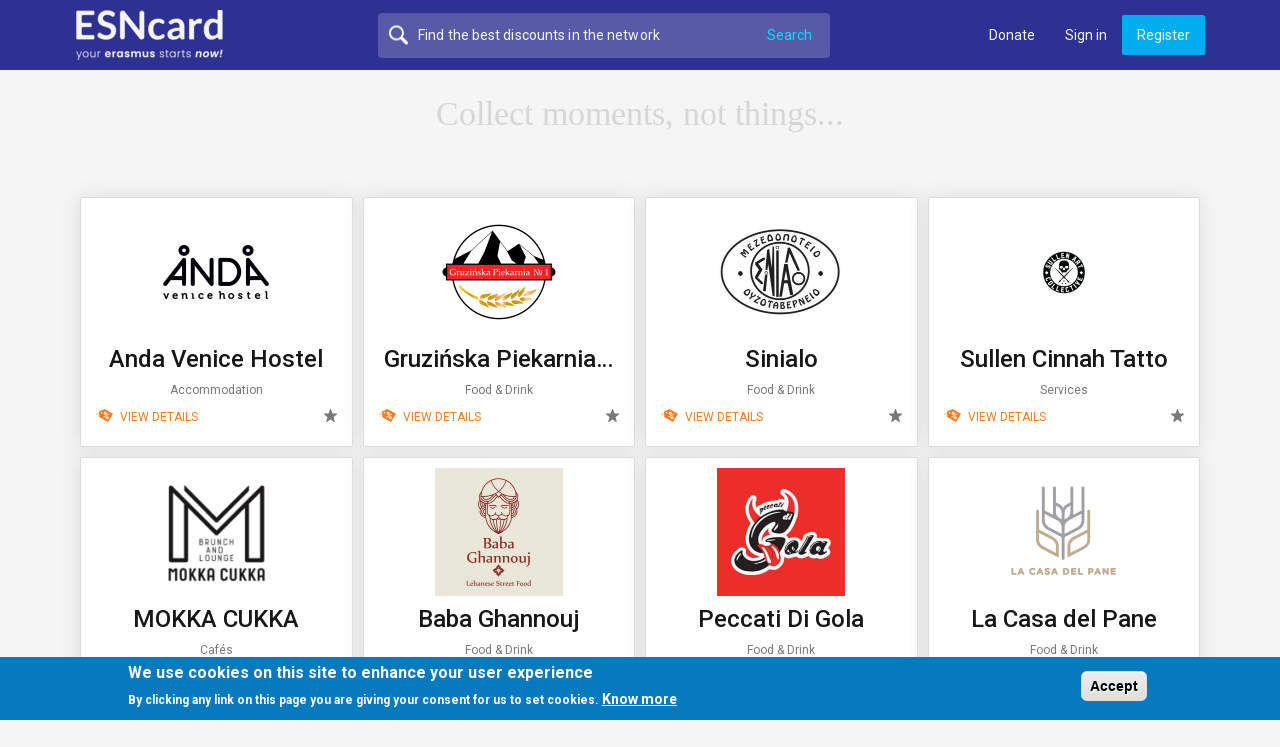

--- FILE ---
content_type: text/html; charset=utf-8
request_url: https://www.google.com/recaptcha/api2/anchor?ar=1&k=6LfptCQUAAAAAJ7NoQ4Cu0ut-IZ5Ni4TOyXJ2gT8&co=aHR0cHM6Ly9lc25jYXJkLm9yZzo0NDM.&hl=en&v=PoyoqOPhxBO7pBk68S4YbpHZ&theme=light&size=normal&anchor-ms=20000&execute-ms=30000&cb=6n71hky48rbm
body_size: 50303
content:
<!DOCTYPE HTML><html dir="ltr" lang="en"><head><meta http-equiv="Content-Type" content="text/html; charset=UTF-8">
<meta http-equiv="X-UA-Compatible" content="IE=edge">
<title>reCAPTCHA</title>
<style type="text/css">
/* cyrillic-ext */
@font-face {
  font-family: 'Roboto';
  font-style: normal;
  font-weight: 400;
  font-stretch: 100%;
  src: url(//fonts.gstatic.com/s/roboto/v48/KFO7CnqEu92Fr1ME7kSn66aGLdTylUAMa3GUBHMdazTgWw.woff2) format('woff2');
  unicode-range: U+0460-052F, U+1C80-1C8A, U+20B4, U+2DE0-2DFF, U+A640-A69F, U+FE2E-FE2F;
}
/* cyrillic */
@font-face {
  font-family: 'Roboto';
  font-style: normal;
  font-weight: 400;
  font-stretch: 100%;
  src: url(//fonts.gstatic.com/s/roboto/v48/KFO7CnqEu92Fr1ME7kSn66aGLdTylUAMa3iUBHMdazTgWw.woff2) format('woff2');
  unicode-range: U+0301, U+0400-045F, U+0490-0491, U+04B0-04B1, U+2116;
}
/* greek-ext */
@font-face {
  font-family: 'Roboto';
  font-style: normal;
  font-weight: 400;
  font-stretch: 100%;
  src: url(//fonts.gstatic.com/s/roboto/v48/KFO7CnqEu92Fr1ME7kSn66aGLdTylUAMa3CUBHMdazTgWw.woff2) format('woff2');
  unicode-range: U+1F00-1FFF;
}
/* greek */
@font-face {
  font-family: 'Roboto';
  font-style: normal;
  font-weight: 400;
  font-stretch: 100%;
  src: url(//fonts.gstatic.com/s/roboto/v48/KFO7CnqEu92Fr1ME7kSn66aGLdTylUAMa3-UBHMdazTgWw.woff2) format('woff2');
  unicode-range: U+0370-0377, U+037A-037F, U+0384-038A, U+038C, U+038E-03A1, U+03A3-03FF;
}
/* math */
@font-face {
  font-family: 'Roboto';
  font-style: normal;
  font-weight: 400;
  font-stretch: 100%;
  src: url(//fonts.gstatic.com/s/roboto/v48/KFO7CnqEu92Fr1ME7kSn66aGLdTylUAMawCUBHMdazTgWw.woff2) format('woff2');
  unicode-range: U+0302-0303, U+0305, U+0307-0308, U+0310, U+0312, U+0315, U+031A, U+0326-0327, U+032C, U+032F-0330, U+0332-0333, U+0338, U+033A, U+0346, U+034D, U+0391-03A1, U+03A3-03A9, U+03B1-03C9, U+03D1, U+03D5-03D6, U+03F0-03F1, U+03F4-03F5, U+2016-2017, U+2034-2038, U+203C, U+2040, U+2043, U+2047, U+2050, U+2057, U+205F, U+2070-2071, U+2074-208E, U+2090-209C, U+20D0-20DC, U+20E1, U+20E5-20EF, U+2100-2112, U+2114-2115, U+2117-2121, U+2123-214F, U+2190, U+2192, U+2194-21AE, U+21B0-21E5, U+21F1-21F2, U+21F4-2211, U+2213-2214, U+2216-22FF, U+2308-230B, U+2310, U+2319, U+231C-2321, U+2336-237A, U+237C, U+2395, U+239B-23B7, U+23D0, U+23DC-23E1, U+2474-2475, U+25AF, U+25B3, U+25B7, U+25BD, U+25C1, U+25CA, U+25CC, U+25FB, U+266D-266F, U+27C0-27FF, U+2900-2AFF, U+2B0E-2B11, U+2B30-2B4C, U+2BFE, U+3030, U+FF5B, U+FF5D, U+1D400-1D7FF, U+1EE00-1EEFF;
}
/* symbols */
@font-face {
  font-family: 'Roboto';
  font-style: normal;
  font-weight: 400;
  font-stretch: 100%;
  src: url(//fonts.gstatic.com/s/roboto/v48/KFO7CnqEu92Fr1ME7kSn66aGLdTylUAMaxKUBHMdazTgWw.woff2) format('woff2');
  unicode-range: U+0001-000C, U+000E-001F, U+007F-009F, U+20DD-20E0, U+20E2-20E4, U+2150-218F, U+2190, U+2192, U+2194-2199, U+21AF, U+21E6-21F0, U+21F3, U+2218-2219, U+2299, U+22C4-22C6, U+2300-243F, U+2440-244A, U+2460-24FF, U+25A0-27BF, U+2800-28FF, U+2921-2922, U+2981, U+29BF, U+29EB, U+2B00-2BFF, U+4DC0-4DFF, U+FFF9-FFFB, U+10140-1018E, U+10190-1019C, U+101A0, U+101D0-101FD, U+102E0-102FB, U+10E60-10E7E, U+1D2C0-1D2D3, U+1D2E0-1D37F, U+1F000-1F0FF, U+1F100-1F1AD, U+1F1E6-1F1FF, U+1F30D-1F30F, U+1F315, U+1F31C, U+1F31E, U+1F320-1F32C, U+1F336, U+1F378, U+1F37D, U+1F382, U+1F393-1F39F, U+1F3A7-1F3A8, U+1F3AC-1F3AF, U+1F3C2, U+1F3C4-1F3C6, U+1F3CA-1F3CE, U+1F3D4-1F3E0, U+1F3ED, U+1F3F1-1F3F3, U+1F3F5-1F3F7, U+1F408, U+1F415, U+1F41F, U+1F426, U+1F43F, U+1F441-1F442, U+1F444, U+1F446-1F449, U+1F44C-1F44E, U+1F453, U+1F46A, U+1F47D, U+1F4A3, U+1F4B0, U+1F4B3, U+1F4B9, U+1F4BB, U+1F4BF, U+1F4C8-1F4CB, U+1F4D6, U+1F4DA, U+1F4DF, U+1F4E3-1F4E6, U+1F4EA-1F4ED, U+1F4F7, U+1F4F9-1F4FB, U+1F4FD-1F4FE, U+1F503, U+1F507-1F50B, U+1F50D, U+1F512-1F513, U+1F53E-1F54A, U+1F54F-1F5FA, U+1F610, U+1F650-1F67F, U+1F687, U+1F68D, U+1F691, U+1F694, U+1F698, U+1F6AD, U+1F6B2, U+1F6B9-1F6BA, U+1F6BC, U+1F6C6-1F6CF, U+1F6D3-1F6D7, U+1F6E0-1F6EA, U+1F6F0-1F6F3, U+1F6F7-1F6FC, U+1F700-1F7FF, U+1F800-1F80B, U+1F810-1F847, U+1F850-1F859, U+1F860-1F887, U+1F890-1F8AD, U+1F8B0-1F8BB, U+1F8C0-1F8C1, U+1F900-1F90B, U+1F93B, U+1F946, U+1F984, U+1F996, U+1F9E9, U+1FA00-1FA6F, U+1FA70-1FA7C, U+1FA80-1FA89, U+1FA8F-1FAC6, U+1FACE-1FADC, U+1FADF-1FAE9, U+1FAF0-1FAF8, U+1FB00-1FBFF;
}
/* vietnamese */
@font-face {
  font-family: 'Roboto';
  font-style: normal;
  font-weight: 400;
  font-stretch: 100%;
  src: url(//fonts.gstatic.com/s/roboto/v48/KFO7CnqEu92Fr1ME7kSn66aGLdTylUAMa3OUBHMdazTgWw.woff2) format('woff2');
  unicode-range: U+0102-0103, U+0110-0111, U+0128-0129, U+0168-0169, U+01A0-01A1, U+01AF-01B0, U+0300-0301, U+0303-0304, U+0308-0309, U+0323, U+0329, U+1EA0-1EF9, U+20AB;
}
/* latin-ext */
@font-face {
  font-family: 'Roboto';
  font-style: normal;
  font-weight: 400;
  font-stretch: 100%;
  src: url(//fonts.gstatic.com/s/roboto/v48/KFO7CnqEu92Fr1ME7kSn66aGLdTylUAMa3KUBHMdazTgWw.woff2) format('woff2');
  unicode-range: U+0100-02BA, U+02BD-02C5, U+02C7-02CC, U+02CE-02D7, U+02DD-02FF, U+0304, U+0308, U+0329, U+1D00-1DBF, U+1E00-1E9F, U+1EF2-1EFF, U+2020, U+20A0-20AB, U+20AD-20C0, U+2113, U+2C60-2C7F, U+A720-A7FF;
}
/* latin */
@font-face {
  font-family: 'Roboto';
  font-style: normal;
  font-weight: 400;
  font-stretch: 100%;
  src: url(//fonts.gstatic.com/s/roboto/v48/KFO7CnqEu92Fr1ME7kSn66aGLdTylUAMa3yUBHMdazQ.woff2) format('woff2');
  unicode-range: U+0000-00FF, U+0131, U+0152-0153, U+02BB-02BC, U+02C6, U+02DA, U+02DC, U+0304, U+0308, U+0329, U+2000-206F, U+20AC, U+2122, U+2191, U+2193, U+2212, U+2215, U+FEFF, U+FFFD;
}
/* cyrillic-ext */
@font-face {
  font-family: 'Roboto';
  font-style: normal;
  font-weight: 500;
  font-stretch: 100%;
  src: url(//fonts.gstatic.com/s/roboto/v48/KFO7CnqEu92Fr1ME7kSn66aGLdTylUAMa3GUBHMdazTgWw.woff2) format('woff2');
  unicode-range: U+0460-052F, U+1C80-1C8A, U+20B4, U+2DE0-2DFF, U+A640-A69F, U+FE2E-FE2F;
}
/* cyrillic */
@font-face {
  font-family: 'Roboto';
  font-style: normal;
  font-weight: 500;
  font-stretch: 100%;
  src: url(//fonts.gstatic.com/s/roboto/v48/KFO7CnqEu92Fr1ME7kSn66aGLdTylUAMa3iUBHMdazTgWw.woff2) format('woff2');
  unicode-range: U+0301, U+0400-045F, U+0490-0491, U+04B0-04B1, U+2116;
}
/* greek-ext */
@font-face {
  font-family: 'Roboto';
  font-style: normal;
  font-weight: 500;
  font-stretch: 100%;
  src: url(//fonts.gstatic.com/s/roboto/v48/KFO7CnqEu92Fr1ME7kSn66aGLdTylUAMa3CUBHMdazTgWw.woff2) format('woff2');
  unicode-range: U+1F00-1FFF;
}
/* greek */
@font-face {
  font-family: 'Roboto';
  font-style: normal;
  font-weight: 500;
  font-stretch: 100%;
  src: url(//fonts.gstatic.com/s/roboto/v48/KFO7CnqEu92Fr1ME7kSn66aGLdTylUAMa3-UBHMdazTgWw.woff2) format('woff2');
  unicode-range: U+0370-0377, U+037A-037F, U+0384-038A, U+038C, U+038E-03A1, U+03A3-03FF;
}
/* math */
@font-face {
  font-family: 'Roboto';
  font-style: normal;
  font-weight: 500;
  font-stretch: 100%;
  src: url(//fonts.gstatic.com/s/roboto/v48/KFO7CnqEu92Fr1ME7kSn66aGLdTylUAMawCUBHMdazTgWw.woff2) format('woff2');
  unicode-range: U+0302-0303, U+0305, U+0307-0308, U+0310, U+0312, U+0315, U+031A, U+0326-0327, U+032C, U+032F-0330, U+0332-0333, U+0338, U+033A, U+0346, U+034D, U+0391-03A1, U+03A3-03A9, U+03B1-03C9, U+03D1, U+03D5-03D6, U+03F0-03F1, U+03F4-03F5, U+2016-2017, U+2034-2038, U+203C, U+2040, U+2043, U+2047, U+2050, U+2057, U+205F, U+2070-2071, U+2074-208E, U+2090-209C, U+20D0-20DC, U+20E1, U+20E5-20EF, U+2100-2112, U+2114-2115, U+2117-2121, U+2123-214F, U+2190, U+2192, U+2194-21AE, U+21B0-21E5, U+21F1-21F2, U+21F4-2211, U+2213-2214, U+2216-22FF, U+2308-230B, U+2310, U+2319, U+231C-2321, U+2336-237A, U+237C, U+2395, U+239B-23B7, U+23D0, U+23DC-23E1, U+2474-2475, U+25AF, U+25B3, U+25B7, U+25BD, U+25C1, U+25CA, U+25CC, U+25FB, U+266D-266F, U+27C0-27FF, U+2900-2AFF, U+2B0E-2B11, U+2B30-2B4C, U+2BFE, U+3030, U+FF5B, U+FF5D, U+1D400-1D7FF, U+1EE00-1EEFF;
}
/* symbols */
@font-face {
  font-family: 'Roboto';
  font-style: normal;
  font-weight: 500;
  font-stretch: 100%;
  src: url(//fonts.gstatic.com/s/roboto/v48/KFO7CnqEu92Fr1ME7kSn66aGLdTylUAMaxKUBHMdazTgWw.woff2) format('woff2');
  unicode-range: U+0001-000C, U+000E-001F, U+007F-009F, U+20DD-20E0, U+20E2-20E4, U+2150-218F, U+2190, U+2192, U+2194-2199, U+21AF, U+21E6-21F0, U+21F3, U+2218-2219, U+2299, U+22C4-22C6, U+2300-243F, U+2440-244A, U+2460-24FF, U+25A0-27BF, U+2800-28FF, U+2921-2922, U+2981, U+29BF, U+29EB, U+2B00-2BFF, U+4DC0-4DFF, U+FFF9-FFFB, U+10140-1018E, U+10190-1019C, U+101A0, U+101D0-101FD, U+102E0-102FB, U+10E60-10E7E, U+1D2C0-1D2D3, U+1D2E0-1D37F, U+1F000-1F0FF, U+1F100-1F1AD, U+1F1E6-1F1FF, U+1F30D-1F30F, U+1F315, U+1F31C, U+1F31E, U+1F320-1F32C, U+1F336, U+1F378, U+1F37D, U+1F382, U+1F393-1F39F, U+1F3A7-1F3A8, U+1F3AC-1F3AF, U+1F3C2, U+1F3C4-1F3C6, U+1F3CA-1F3CE, U+1F3D4-1F3E0, U+1F3ED, U+1F3F1-1F3F3, U+1F3F5-1F3F7, U+1F408, U+1F415, U+1F41F, U+1F426, U+1F43F, U+1F441-1F442, U+1F444, U+1F446-1F449, U+1F44C-1F44E, U+1F453, U+1F46A, U+1F47D, U+1F4A3, U+1F4B0, U+1F4B3, U+1F4B9, U+1F4BB, U+1F4BF, U+1F4C8-1F4CB, U+1F4D6, U+1F4DA, U+1F4DF, U+1F4E3-1F4E6, U+1F4EA-1F4ED, U+1F4F7, U+1F4F9-1F4FB, U+1F4FD-1F4FE, U+1F503, U+1F507-1F50B, U+1F50D, U+1F512-1F513, U+1F53E-1F54A, U+1F54F-1F5FA, U+1F610, U+1F650-1F67F, U+1F687, U+1F68D, U+1F691, U+1F694, U+1F698, U+1F6AD, U+1F6B2, U+1F6B9-1F6BA, U+1F6BC, U+1F6C6-1F6CF, U+1F6D3-1F6D7, U+1F6E0-1F6EA, U+1F6F0-1F6F3, U+1F6F7-1F6FC, U+1F700-1F7FF, U+1F800-1F80B, U+1F810-1F847, U+1F850-1F859, U+1F860-1F887, U+1F890-1F8AD, U+1F8B0-1F8BB, U+1F8C0-1F8C1, U+1F900-1F90B, U+1F93B, U+1F946, U+1F984, U+1F996, U+1F9E9, U+1FA00-1FA6F, U+1FA70-1FA7C, U+1FA80-1FA89, U+1FA8F-1FAC6, U+1FACE-1FADC, U+1FADF-1FAE9, U+1FAF0-1FAF8, U+1FB00-1FBFF;
}
/* vietnamese */
@font-face {
  font-family: 'Roboto';
  font-style: normal;
  font-weight: 500;
  font-stretch: 100%;
  src: url(//fonts.gstatic.com/s/roboto/v48/KFO7CnqEu92Fr1ME7kSn66aGLdTylUAMa3OUBHMdazTgWw.woff2) format('woff2');
  unicode-range: U+0102-0103, U+0110-0111, U+0128-0129, U+0168-0169, U+01A0-01A1, U+01AF-01B0, U+0300-0301, U+0303-0304, U+0308-0309, U+0323, U+0329, U+1EA0-1EF9, U+20AB;
}
/* latin-ext */
@font-face {
  font-family: 'Roboto';
  font-style: normal;
  font-weight: 500;
  font-stretch: 100%;
  src: url(//fonts.gstatic.com/s/roboto/v48/KFO7CnqEu92Fr1ME7kSn66aGLdTylUAMa3KUBHMdazTgWw.woff2) format('woff2');
  unicode-range: U+0100-02BA, U+02BD-02C5, U+02C7-02CC, U+02CE-02D7, U+02DD-02FF, U+0304, U+0308, U+0329, U+1D00-1DBF, U+1E00-1E9F, U+1EF2-1EFF, U+2020, U+20A0-20AB, U+20AD-20C0, U+2113, U+2C60-2C7F, U+A720-A7FF;
}
/* latin */
@font-face {
  font-family: 'Roboto';
  font-style: normal;
  font-weight: 500;
  font-stretch: 100%;
  src: url(//fonts.gstatic.com/s/roboto/v48/KFO7CnqEu92Fr1ME7kSn66aGLdTylUAMa3yUBHMdazQ.woff2) format('woff2');
  unicode-range: U+0000-00FF, U+0131, U+0152-0153, U+02BB-02BC, U+02C6, U+02DA, U+02DC, U+0304, U+0308, U+0329, U+2000-206F, U+20AC, U+2122, U+2191, U+2193, U+2212, U+2215, U+FEFF, U+FFFD;
}
/* cyrillic-ext */
@font-face {
  font-family: 'Roboto';
  font-style: normal;
  font-weight: 900;
  font-stretch: 100%;
  src: url(//fonts.gstatic.com/s/roboto/v48/KFO7CnqEu92Fr1ME7kSn66aGLdTylUAMa3GUBHMdazTgWw.woff2) format('woff2');
  unicode-range: U+0460-052F, U+1C80-1C8A, U+20B4, U+2DE0-2DFF, U+A640-A69F, U+FE2E-FE2F;
}
/* cyrillic */
@font-face {
  font-family: 'Roboto';
  font-style: normal;
  font-weight: 900;
  font-stretch: 100%;
  src: url(//fonts.gstatic.com/s/roboto/v48/KFO7CnqEu92Fr1ME7kSn66aGLdTylUAMa3iUBHMdazTgWw.woff2) format('woff2');
  unicode-range: U+0301, U+0400-045F, U+0490-0491, U+04B0-04B1, U+2116;
}
/* greek-ext */
@font-face {
  font-family: 'Roboto';
  font-style: normal;
  font-weight: 900;
  font-stretch: 100%;
  src: url(//fonts.gstatic.com/s/roboto/v48/KFO7CnqEu92Fr1ME7kSn66aGLdTylUAMa3CUBHMdazTgWw.woff2) format('woff2');
  unicode-range: U+1F00-1FFF;
}
/* greek */
@font-face {
  font-family: 'Roboto';
  font-style: normal;
  font-weight: 900;
  font-stretch: 100%;
  src: url(//fonts.gstatic.com/s/roboto/v48/KFO7CnqEu92Fr1ME7kSn66aGLdTylUAMa3-UBHMdazTgWw.woff2) format('woff2');
  unicode-range: U+0370-0377, U+037A-037F, U+0384-038A, U+038C, U+038E-03A1, U+03A3-03FF;
}
/* math */
@font-face {
  font-family: 'Roboto';
  font-style: normal;
  font-weight: 900;
  font-stretch: 100%;
  src: url(//fonts.gstatic.com/s/roboto/v48/KFO7CnqEu92Fr1ME7kSn66aGLdTylUAMawCUBHMdazTgWw.woff2) format('woff2');
  unicode-range: U+0302-0303, U+0305, U+0307-0308, U+0310, U+0312, U+0315, U+031A, U+0326-0327, U+032C, U+032F-0330, U+0332-0333, U+0338, U+033A, U+0346, U+034D, U+0391-03A1, U+03A3-03A9, U+03B1-03C9, U+03D1, U+03D5-03D6, U+03F0-03F1, U+03F4-03F5, U+2016-2017, U+2034-2038, U+203C, U+2040, U+2043, U+2047, U+2050, U+2057, U+205F, U+2070-2071, U+2074-208E, U+2090-209C, U+20D0-20DC, U+20E1, U+20E5-20EF, U+2100-2112, U+2114-2115, U+2117-2121, U+2123-214F, U+2190, U+2192, U+2194-21AE, U+21B0-21E5, U+21F1-21F2, U+21F4-2211, U+2213-2214, U+2216-22FF, U+2308-230B, U+2310, U+2319, U+231C-2321, U+2336-237A, U+237C, U+2395, U+239B-23B7, U+23D0, U+23DC-23E1, U+2474-2475, U+25AF, U+25B3, U+25B7, U+25BD, U+25C1, U+25CA, U+25CC, U+25FB, U+266D-266F, U+27C0-27FF, U+2900-2AFF, U+2B0E-2B11, U+2B30-2B4C, U+2BFE, U+3030, U+FF5B, U+FF5D, U+1D400-1D7FF, U+1EE00-1EEFF;
}
/* symbols */
@font-face {
  font-family: 'Roboto';
  font-style: normal;
  font-weight: 900;
  font-stretch: 100%;
  src: url(//fonts.gstatic.com/s/roboto/v48/KFO7CnqEu92Fr1ME7kSn66aGLdTylUAMaxKUBHMdazTgWw.woff2) format('woff2');
  unicode-range: U+0001-000C, U+000E-001F, U+007F-009F, U+20DD-20E0, U+20E2-20E4, U+2150-218F, U+2190, U+2192, U+2194-2199, U+21AF, U+21E6-21F0, U+21F3, U+2218-2219, U+2299, U+22C4-22C6, U+2300-243F, U+2440-244A, U+2460-24FF, U+25A0-27BF, U+2800-28FF, U+2921-2922, U+2981, U+29BF, U+29EB, U+2B00-2BFF, U+4DC0-4DFF, U+FFF9-FFFB, U+10140-1018E, U+10190-1019C, U+101A0, U+101D0-101FD, U+102E0-102FB, U+10E60-10E7E, U+1D2C0-1D2D3, U+1D2E0-1D37F, U+1F000-1F0FF, U+1F100-1F1AD, U+1F1E6-1F1FF, U+1F30D-1F30F, U+1F315, U+1F31C, U+1F31E, U+1F320-1F32C, U+1F336, U+1F378, U+1F37D, U+1F382, U+1F393-1F39F, U+1F3A7-1F3A8, U+1F3AC-1F3AF, U+1F3C2, U+1F3C4-1F3C6, U+1F3CA-1F3CE, U+1F3D4-1F3E0, U+1F3ED, U+1F3F1-1F3F3, U+1F3F5-1F3F7, U+1F408, U+1F415, U+1F41F, U+1F426, U+1F43F, U+1F441-1F442, U+1F444, U+1F446-1F449, U+1F44C-1F44E, U+1F453, U+1F46A, U+1F47D, U+1F4A3, U+1F4B0, U+1F4B3, U+1F4B9, U+1F4BB, U+1F4BF, U+1F4C8-1F4CB, U+1F4D6, U+1F4DA, U+1F4DF, U+1F4E3-1F4E6, U+1F4EA-1F4ED, U+1F4F7, U+1F4F9-1F4FB, U+1F4FD-1F4FE, U+1F503, U+1F507-1F50B, U+1F50D, U+1F512-1F513, U+1F53E-1F54A, U+1F54F-1F5FA, U+1F610, U+1F650-1F67F, U+1F687, U+1F68D, U+1F691, U+1F694, U+1F698, U+1F6AD, U+1F6B2, U+1F6B9-1F6BA, U+1F6BC, U+1F6C6-1F6CF, U+1F6D3-1F6D7, U+1F6E0-1F6EA, U+1F6F0-1F6F3, U+1F6F7-1F6FC, U+1F700-1F7FF, U+1F800-1F80B, U+1F810-1F847, U+1F850-1F859, U+1F860-1F887, U+1F890-1F8AD, U+1F8B0-1F8BB, U+1F8C0-1F8C1, U+1F900-1F90B, U+1F93B, U+1F946, U+1F984, U+1F996, U+1F9E9, U+1FA00-1FA6F, U+1FA70-1FA7C, U+1FA80-1FA89, U+1FA8F-1FAC6, U+1FACE-1FADC, U+1FADF-1FAE9, U+1FAF0-1FAF8, U+1FB00-1FBFF;
}
/* vietnamese */
@font-face {
  font-family: 'Roboto';
  font-style: normal;
  font-weight: 900;
  font-stretch: 100%;
  src: url(//fonts.gstatic.com/s/roboto/v48/KFO7CnqEu92Fr1ME7kSn66aGLdTylUAMa3OUBHMdazTgWw.woff2) format('woff2');
  unicode-range: U+0102-0103, U+0110-0111, U+0128-0129, U+0168-0169, U+01A0-01A1, U+01AF-01B0, U+0300-0301, U+0303-0304, U+0308-0309, U+0323, U+0329, U+1EA0-1EF9, U+20AB;
}
/* latin-ext */
@font-face {
  font-family: 'Roboto';
  font-style: normal;
  font-weight: 900;
  font-stretch: 100%;
  src: url(//fonts.gstatic.com/s/roboto/v48/KFO7CnqEu92Fr1ME7kSn66aGLdTylUAMa3KUBHMdazTgWw.woff2) format('woff2');
  unicode-range: U+0100-02BA, U+02BD-02C5, U+02C7-02CC, U+02CE-02D7, U+02DD-02FF, U+0304, U+0308, U+0329, U+1D00-1DBF, U+1E00-1E9F, U+1EF2-1EFF, U+2020, U+20A0-20AB, U+20AD-20C0, U+2113, U+2C60-2C7F, U+A720-A7FF;
}
/* latin */
@font-face {
  font-family: 'Roboto';
  font-style: normal;
  font-weight: 900;
  font-stretch: 100%;
  src: url(//fonts.gstatic.com/s/roboto/v48/KFO7CnqEu92Fr1ME7kSn66aGLdTylUAMa3yUBHMdazQ.woff2) format('woff2');
  unicode-range: U+0000-00FF, U+0131, U+0152-0153, U+02BB-02BC, U+02C6, U+02DA, U+02DC, U+0304, U+0308, U+0329, U+2000-206F, U+20AC, U+2122, U+2191, U+2193, U+2212, U+2215, U+FEFF, U+FFFD;
}

</style>
<link rel="stylesheet" type="text/css" href="https://www.gstatic.com/recaptcha/releases/PoyoqOPhxBO7pBk68S4YbpHZ/styles__ltr.css">
<script nonce="dAmMjnjRX6rVbb6JXxP-rw" type="text/javascript">window['__recaptcha_api'] = 'https://www.google.com/recaptcha/api2/';</script>
<script type="text/javascript" src="https://www.gstatic.com/recaptcha/releases/PoyoqOPhxBO7pBk68S4YbpHZ/recaptcha__en.js" nonce="dAmMjnjRX6rVbb6JXxP-rw">
      
    </script></head>
<body><div id="rc-anchor-alert" class="rc-anchor-alert"></div>
<input type="hidden" id="recaptcha-token" value="[base64]">
<script type="text/javascript" nonce="dAmMjnjRX6rVbb6JXxP-rw">
      recaptcha.anchor.Main.init("[\x22ainput\x22,[\x22bgdata\x22,\x22\x22,\[base64]/[base64]/[base64]/ZyhXLGgpOnEoW04sMjEsbF0sVywwKSxoKSxmYWxzZSxmYWxzZSl9Y2F0Y2goayl7RygzNTgsVyk/[base64]/[base64]/[base64]/[base64]/[base64]/[base64]/[base64]/bmV3IEJbT10oRFswXSk6dz09Mj9uZXcgQltPXShEWzBdLERbMV0pOnc9PTM/bmV3IEJbT10oRFswXSxEWzFdLERbMl0pOnc9PTQ/[base64]/[base64]/[base64]/[base64]/[base64]\\u003d\x22,\[base64]\x22,\x22b04sasKhwqrDiXHDnBQxw4nCr0nDg8OnesKZwrN5wovDp8KBwro2wqTCisKyw61Ow4hmwrPDhsOAw4/CkAbDhxrCjsOCbTTCqsK5FMOgwpzChkjDgcK5w7ZNf8Kbw78JA8O3T8K7woYvPcKQw6PDncOgRDjCh0vDoVYBwqsQW2pKNRTDiUfCo8O4PiFRw4EtwoNrw7vDg8K6w4kKCcKsw6p5wooJwqnCsSLDtW3CvMKUw5HDr1/Co8Ouwo7CqxTCiMOzR8K1Cx7ClQ7Cj0fDpMOBKkRLwrHDjcOqw6Z6fBNOwrXDn2fDkMK8USTCtMO6w5TCpsKUwoTCqsK7wrsswo/CvEvCqCPCvVDDj8KgKBrDq8KzGsO+dsO+C1lTw5zCjU3DozcRw4zCq8OCwoVfDsKiPyBIOMKsw5USwrnChsOZIcKZYRp2wovDq23DuH4oJBzDuMOYwp5Hw7RMwr/[base64]/ClMOww6XDpCjDh0xSw4JqcTwjElBnXcKrwqHDhAHCkjXDuMOiw7c4wqZhwo4OXMKPccOmw5hLHTEwck7DtGwhfsOawqlNwq/[base64]/DigA0Y0tkacK4wpzDqBhmw6MXacOSwrtgfMKvw6nDsUNywpkTwpdXwp4uwpvCgF/CgMKBOhvCq37DtcOBGHXCssKuahbCtMOyd2YIw4/CuEvDr8OOWMK+QQ/CtMKFw7HDrsKVwo/[base64]/CqMKlETx+cMKaw4h/wpbDkX3CmsKNFW8Dw5IRwplBfcKsZDgcWcO0XcOZw7XCsBxqwoJJwr7DjXQywqoNw4jDjcKRJMKqw53DpBdSw51RaD4Bw5PDi8KSw43DscKte3jDqlnCo8KDNyJoGXHDpcK3DsO9CDBENCAESUPDhMO4MEYlMHlNwqDDgwzDh8Kmw4hSw6/CjhcMwoUmwrhER1zDhMOJNsOewr/Cs8KTccOOf8OPHQVmJgVKJgp7wojDpXbCj1AGOQ/Dm8O4JmTDj8KsfEXCpS0bbMKqZgXDncK5w7nCrnMsJMKbO8ObwrUjwp/CmMOqWBMVwpTCmMOqwo0DZD/Co8Kqw7ZGw43CgMOufsO4ZQxgwpDCk8Oqw4NVwrTCsQzDkzgYdsK1w7AlMjxgKMK7bMOmwr/ChcKsw4vDnMKfw5Z0woXCqcOwMcOCDsO/cgPCkMOywohMwpckwrw/RSjCkznClhRpH8OOMkfDmMKmAsK1Z3TCuMOtEsO9aFvDqsK9Vw7DiwrDhsOUJsKEDBnDosK0T0EpWF1RR8OoFAUMwrV5BsKCw6x2wo/[base64]/Dok7Cg8KSO8Otw5x+PsO/HsOnwr/[base64]/Cn0tew7x+QxkzCcKScsKiGSJxGBVlBcOdwozDnx3DnsOpw6XDsUjChcKfwrsUMVTCjMK0LsKrWlVdw7xUwrLCssKdwqDCosKUw717b8Oqw5ZJTMOLHXF0bkPCiXvCpivDgcK9wojCk8K/wpHCuwloIsOTbC3Dl8KEwpZbE3LDj3PDrX3Dk8KwwrDDhsOYw5xDaWzCnD/CgUJPMcKLworDgBDCjFvCmlhtMcOOwroCOA4wHcKOw4EMw5rCpsOmw4tQwpPDqB8UwovCjivCp8KOwphYR0HCixDDs1PCly/Dj8O0wrRQwr7Co1x1IsKrRT3Doi1sAw7CuwXDq8OKw4zCnMO3wrLDiSXCpww8ccOowqjCicOeX8K2w5ZEwrfDj8KwwoJ8wpEnw4pTJcO+wrFSc8OZwrQLw5RmecO1w6Vow4zCi3RTwp7DpMKlcSjChBh+PVjCvMOoYMO7w6vCmMOqwq8tLV/DusOqw4XCt8OmXcKYLh7Cm35Rw4dOw7PCkMKNwq7CocKGR8KUw6F0wqIJwpXCusOCS2ZsFm1Kw5V7w5kPw7LCr8KCw7nCkjDDoF/CsMKOIw3CvcK2acOzeMKmeMKwTx/DncOtw5EMwobCgEdRNR3CmMKGw6Qlc8KdTkXDkBrDsWxvwq9QT3NFwrQePMOOPGjDrVDCq8OAwqpAwrkmwqfClX/[base64]/Di3dOwqbDv8KPSsKNwp3ChMOww4XDmxwNw5zCrxkKw79+wqVKwpDCq8OzcX/[base64]/[base64]/DlXFZw7Nbw74lw7Esw57DjCQjY8KlW8Oqw6vChsOrw65BwqTDtcOtwovConN0wqNow6/CsALCsnvDpGDChEbCi8Oiw4/Dl8Oyb1xPw6w9wq3DrhHClMOiwrDCjwN4AALDusKiQS4hQMKgOFlLw5/[base64]/CsV7CiA8sw7HDhAlSwpbDnMKowrjCjcKzGsKFwpzCnFPCs2HCqVRQw5vDvV/[base64]/DkcKMUz/CgQjCmjs1THLCgmXCmgHCksO3FhHDosKsw4/Dk0Vfw5pyw4fCijPCu8KCA8Opw43Dj8OdwqPCtA16w6XDpwhvw7/[base64]/CrsK6w74hw6M9WAh2woPDuC3DjsOZwp19wq92EMOvMsKgwrAJw6lewpbDmEvCo8KPO30ZwpXDkgzCr1TCpGfDpUPDshPCncOjwo5Zd8OGdltQYcKkAMKcEBoGIFTCp3fCtcO3w5LCnHFnwpxsFE5lw6tLwoNqwoDDmXnCqXcaw5VbGjLCq8KPw4/[base64]/[base64]/[base64]/DmRvCo8Okw5DClzzCm1/CicK2DQNPCcOswph0wo3Dvm55w7l/wrNfE8OFw5MzSAXCtMKTwrRHw787OMOKSsKmw5QWwocQwpZew4bCjFXDg8OXeVjDhhVuw4TDncOew6xeMhnDk8Ksw6lQwolqBBPDiW8ww6bCtHAMwoMvw5zCoj/DoMKkOzU9wrI2woIeXsOGw7AAw4rDhsKCVBV0W3IMYAYaCXbDisOfI3NKw6XDiMOzw6LDg8Oxw7BHw7HCj8Krw4bChcOyEEpww6Z1LMOTw5bDmizDscOlw4oQwrBkX8O3X8KWYE/Dv8OUwr/DmEdoZDwBw5I+b8K3w6PCoMOne2d/w7lPPcO+YEXDvsOGw4RhGMOjf1vDk8KKDsKbLVwsRMKQHwdAGREVwqTDr8KaGcOuwp58ThnComvCtMKDUSYwwok8DsOYKBvDjsKsdkdJwozDuMOCAmdcaMKuw4dtajlkOsOjVHLClgjDiSRDBhvDmmN/w4RVwoVkIQAQA13Dn8O/wqVrScOmPVpsJMK+XD9ew78uwoXDoDd9Vk/[base64]/Cu8OyMsKeOkDDpcO9wpzCgVFEw6TDgsOdwpTClsOGXMKVC3x/O8KFw65BBxbDogbCtEDDncK6AV0Sw4pTWAc6f8Kcw5rDrcKvVR/DjB8lan8IMjDChmFTaGXDrmjCpkliOm7DqMOsw73DmsObwqrCg1VLw7fCrcK4w4ETJMOXQcKaw6QHw4g+w6nDlcORwoB+LUJifcK+eAYqw4BZwp04YAZeRRPCt37Ci8KrwqdvGjoLw5/CiMOiw4okw5TClMOBwpckGMKVTFTCl1cyTHHCmy3DuMK7w74Ew6deDxFHwqHDjDJ7UXlLQsO8wpvDhxTDtcKTDcOZF0VDcXHDm17DqsOHw6/DmQ7CisKuS8Kxw7gsw6PDjcOow7Z4O8OoGsOsw4bCmQdKMTXDrCHCiHHDssKNWsOtKm0Nw59vLW7CkMOcAcKSw5F2woIywqsywoTDucKxwqPDr2E9F3/[base64]/DhEjDisOWQsOAHTfCo0s8wotAwr1dRcOvwqzCm0MrwoV9PBxNwrPCnELDlcK3asKww5HDnQxwWAbDhj1NUUnDrFNvw7wiMMKRw7Q0asOawrZIwqguKsOnGMKJw6vDkMK1wrg1LXTDiAPCtWgsW14jw60RwozDsMOBw7oucMORw73CtR/CrxDDi3zCv8KYw5xmw47DpsKcTcORdcOKwqgDwopgMA3DgMKkwqTCosKMTkfCucKmwrbDoig6w7MHw5cGw5FdIXVKw5/DhcKUCH9Ow78IfTxYecKFZMO/woEuWVXDr8OZfCHCnGUFLcO5EWnCl8OmIMK+Vyc4U0LDtMKcd3tcw5fCkQfCiMOrCR3DpMKJIC5zw5F/wq8DwrQsw7NtBMOCLF7Di8K3KsOCJ0lOwpfDmSPDlsO6w4wCw4FYdMO1w68zwqNYwrfCpsONwrNrOEVfw4/CicKFRsKdWjbCvGsXwqTCpcKUwrMESEQqw6vDosOOLglcw7XCucKsRcO4wrnDllFiJmfCl8O5LMKBw5HDhHvDl8K/[base64]/EMKGaCTDkmfDpglNZcKHw7TDmcKNwpXDkBDDt8OhwozDr0fCuQlKw78qw4wEwqNuw5PDocKNw6DDrsOjwrgKezsIC3DCr8Oswq9VdcKKSVVXw7QkwqXDmcKswoxDwoRxwp/Cs8OVw7bCqcOqw40hBFHDm0jCsEALw5YAwr1Pw6/Dg1oaw6kHQ8KqcMKDwrvDriEORcKoFsK2woN8w7cIw6NLw6jDtX8fwqNpFQdFJ8Oif8OdwoLDiUY7cMO7Ekd+H2JcMR5hw6DCp8KRw5ZQw7RQST0OXMKow61qwq0/wozColhaw7PCtkAYwoPCgioRIQxyVB13JhRzw6Qbe8KabcKPUjvDjF/CkcKKw5IKYjDDmUhHwr3CqsKBwrbCqsKXw4PDmcOOw68cw5XCjTLCgcKOZsOawp1Dw65bw7l+JsOfV2nDmAlSw6TCjMO/VnfCjUVJwpg2RcOJw4XDjGXCl8KuVgHDjMKGVVHDqsOPBlbCtC3Dtz17Q8K1wr8mw5XDoXPCtsKbw7zCp8KOMMOTw6hNwo3DtcOiwqB0w4DCrcKVRcOOw4QqesK4Ixl+w43DhcKlwoM0T0vDikzDtDcER3xxw4fDhsK/[base64]/[base64]/DqsKiw5Z2w5PDvcO4wpRnP8OowrZmw5LDlcObXm7CrxPDvsOvwoNmey/Cp8OkNV7Dh8OvE8KFWCYVU8KGwrzCrcK3c3HCi8OTwosvGlzDisK1BBPCnsKHTS7CpsKRw5Zlwr/[base64]/Dg8KTw7jDsQxEdsKFwrEOw4UcOcOtJcOVQsOowoMTNcOIH8KiUcOYw5rCi8KfY0sNdB18IhglwqZcwrbDlsKMOMOaVynDusKQJWAdQ8O5JsOCw4fCtMK4bBtaw4fCkArDmU/CmcOuwprDmSNHwq8Nez7Dn0rDg8KCwqhXMzY6DgDDgkXCjQXChMOBSsKcwpbCqQkNwpnClcKvEcKPCcOWwoZGMMObJH4jHMOfwp0TB346IMOnw4QLDEdRwqDDsEUSwpnDv8KOTcKIQFjDqiFgeWzClQUGfcKyWsK2LcK9w5DCrsKQcCwDd8OyZzXDo8OCwpp/aAk/[base64]/CtF1SYVDCvsKlMcKlLXXDi8KPDMOpHgHDl8OfLcKgezXDqcKKHcO4w54Fw51ZwrLCqcODFcKYw5YowpB6VUvCksOTX8KGwqLClsOCwoQnw6vCqMO8XWYPwprDocOYw59Qw4nDlsKGw6k6wqLCmFTDvShsFxR/[base64]/HsOIw53Cq8Kiw4R1w6MqaMKjf8O0wqZbwrHDqcOPHCcgPQnDg8O5w4J0L8O3wqvCgVR7w5vDuQPCqsKYDsKtw4hqHwkbKSFJwpdoJxfCiMKJesK0WMKvNcKxwrrCmMKbfkpMSQbCoMOdEmnDn3PDqTY0w4BZPsOvwpN1w5TClW8yw4zCo8KBw7VREcOLw5/DgErDssK8w7N4BjMSwoPCi8OmwpjChBMBbE1EGlbCr8K6wo/[base64]/fMOmw6jDpsO5woHCqR3Dj8OQw7pZAsOpZ8OXfiLCvjTCk8K0HxPDlMKIN8OJBELDjMOIejgxw5HDiMK8JMOYYVHCuCXDs8KJwpjDmV0PYi8Rwq8KwrYww7PCvVrCvcK9wrHDhEYLDBwNwr9fBi8SfinCuMO7FMKwJWVuBRzDlMKmZVLDm8KoKmLDuMKHN8O/wosKwpY/fTPCisK3wrvCgcOuw6bDm8OAw6vCvMOwwprCgcKMasOpcErDpDfCicOEW8Oiw68YWwESHy/DkicEWlvCni0iw6MaWXZSccKwwqHDqMKjwrbCuUTCtXTCvHkjRMKPdcOtwqVWHjzCj3VCwptEwo7ClGRMwq3CgHPDtFoxGm/DkSLCjDBCw51yQcKvDMORfh7Cu8OhwqfCscK6w7/[base64]/CrSrCsmw4HgpXw6/ClFxKNsKpXsK2WVbDjntBEMKbw648YsOOwpdbB8KawoTCjkYNeRVLHyAPMcKFw6jDvMKWRsKwwpNiwprCoybCtyRXw7fCqj7Cl8K+wqQNwrfDiGfDrU19woUEw7DDrgwHwoA5w5/[base64]/CuiJ3V8Koay0iwoR7N8OWw5EWw5DDkAUmwqrCnMOlPR3DqArDm3h2wrA/JsK8w6ghw7PCscOfw4bChSpnZMODS8K0BnbCuSvDjMOWwrp9ScKgw5oTVcKDw4B+wqIEO8KuAzjDoVPCuMO/DSIsw4VvKALCgw9EwobCksOAZcKzWcOUAsKGw5fCr8OhwrR3w6J7aizDn3x4Y0Nmw6ZhcsKKwq1Vwp3DtDNEAsOtLHhyZMKDw5HDjTwRw45uI3vDhxLCtTTDqnbCpcKZW8Krwo4ASzhmw55/wqlmwqR8RHnCp8OGZiXDjiRYJsK6w4vCgid8ZX/ChCbCrsKqwo4DwpAkDTtiYcK/[base64]/DpcKOwpYvPWDCtcK5wrRQQDNwwpc8On/DoinCiHAfw57DmnTDo8K3MsKrwo4qw5MqBQ4vQHZiw5XDhk5Ww7XDoCrCqQddRB3Cm8OkQnrCtMOMG8ONwrwWw5rCmU9Hw4Q+w7pYw6XCsMOfXknCssKLw5/DsTTDmMOmw7XDj8KaX8KLw7/DuTsvPMOZw5hlOGkMwoXDnCTDuic0AUHCkg/[base64]/woEew4vDrcKTNcKRL8OSPwHCpQsJw6jCq8O5wq/[base64]/DqMKgw6IoKnNpP8Oxw6PCjScRHC9bBMOqw7LCgsO0wq/[base64]/[base64]/[base64]/[base64]/CrcOARMKHJMKRX1xoViwRwq4eAcKuAsKCfMOCw4A1w7EFw5/CkD5zfsOww6DDhsONwowrwqnCvFjDpsOQRMKxLHw4bFLCncOAw7nDl8KqwqvCoj7DmUQ1wrkAQcKywprDoS3Cj8KdbsKvYBDDtcOFVENwwp7DiMKPThDCqU5mw7DDs0sIdG1OGFh9wrVgcRNJw7fCgxFNe3zDoU/CosO4wrxrw5DDjMOPN8OZwp4Owo3CnhdWwqHDq2nCtTNRw6lmwoRPRMKARsOUWcOXwrtEw5bCun5VwrPDtTAUw6EPw7EfIsOMw6AEMMKnCcOAwoBlCsKHOC7ChS/[base64]/[base64]/CtcOUP8Kowp0dXUIBEMKfcMO3XSF5QS/DncORQHZFwqYbwpslHcKVw7LDtMOiPcOrw6IicsOewoTCjT/DvjZLPVZxB8Kqwqgmw7ZqOlhPw7HCuFHCqsOTccKcSWbDjcKhw7tbwpQ0VsOlclDDoQXDr8OgwpcOGcK+JEYiw6fCgsOMw4d7w5DDocKKR8ONKUh0w44pfC5zwq4uwonDjz/[base64]/Do2/Dn8KZw7zCtcKhwo3CkjMSLibDjyjCl1s9KSBpwq0rc8K9GVBVw4TCgxjDpE7CjcKABsKtwrRndMO3wrbCk0vDjisGw7DCh8K/c30TworCr0t2JcKpCHDDosOPPMOUwqYEwogVwp8ew4DDqGHCosK7w7c/w63Cj8Krw7l5eyvCqB/CgcOHwpthwqnCuWvCtcO/[base64]/[base64]/Cum82w55PIsO1wqdSB8ODw4UNYMK7NsOnwo0Gw4g3WgPDicK/ZhvCqzDCsybDlsKuAsKBw602wqHCnU9TLBxzw69LwoAIUcKHXmHDrBxFW2PDrcK3wp8/c8KubsKJwoEAV8O8w4JYEnIxwrfDu8KmPHPDtsOFwoPDgMKIdS8PwrVDTC0vISXDh3JremZLwrTDoGkkMkJuUMOHwo3DrsKaw6LDi1p7Cg7CtsKJLsKiAsKew6XCkzgPw4hFdV3Cn38/wo7CpQEZw6DDihnCssO/DsK5w5gWwoJSwpgYwrxGwpNew4zChDEcU8KTdMO1WgvCmGrDkSYtUh8vwoQxwpE2w493w6pjw4nCssKUdMK4wqLDrCRSw6MtworCkD51wrhEw6vCuMOPNj7CpDNqEcOcwohUw7cTw6zCr1/[base64]/Ywgowr7Dvz5Aw5EoBRcUEmYRMMKuSl02w5RMw6rCsjcVNFfCnQLDkcKiQ15Vw5VXwoVvbsOqI09gw7XDlMKCw7wcw4rDiTvDgsOUJBgZRCsew7YuAcKgw4LDkFgKw7LCgG8ocCbDjcOcw4fCosO/wqYtwq7DgDBKwr/Co8KGMMKEwpk0wrTDqHDDlMOQK31pFcKgw4ZLWE9Cw6wGZxEWLsOiWsOjwpvDtcK2ExouYAcvBMONw4VIw7M5BxPCjiYSw6vDjzcEw4QRw4PCmGI+JGPCuMOawp9CC8Knw4XDsVjDicKkwrPDusO/bsOAw4PClBsswrpMfMKJw4TDisKQFGMJwpTDqmXClsKuHTXDtsK4wozDmsKfw7TDmjbDr8OHw4LCuz1dREZVFiVrMMOwMGcSNg9nEz/Clh/Dq2hTw7HDpyE0Y8O8w7M4wrbCiAvDiFXDp8KgwoRECFUyaMO7TSDCrMO4LiTDrcOxw79OwpQqOsO6w7o9R8O9Rgp7X8OUwpTCqyhAw6vDnCfDqG3CqmvDp8OtwolYworCvAXCvBxFw7F/wr/DpcOiwpkjaVDDkMK9Xz1YYVRhwpdkEVvCusOkWMKxIj4Vw5FRw6RKZsKOS8OFwoDDlcKjw63DvwYEecKUBVrComJaMycYwq5Gd2kGf8K5H0BFZXZOYGN6VCYuD8KxNlVHwqHDhnLDqMO9w5tRw7/DpjfDuHt9WsKJw5zDnWAiEMKYHk3CnMKrwqtTw5XCrFclwovDk8OQw5/DusODEMKewp7DoH1NDMOkwrsywpsbwo5IJ248N2INLsKkwrXDp8KETcOzwrHCm2lewqfCvxkWwqt8w60cw5o6eMONNsOuwrIvPMKAwoVDajFPw791OHsWw4U9P8K9wofDq0vDjcOUwpTCtSnCqyHCjsOhYsOeaMK1wp8Pwq8FTMOWwpMIZcKXwr8wwp7DjT/DuEdBbhvCuDk3AMKJwoXDlcO5A2LCkkFwwrAaw5Iqw4HCkEgRQl3CoMO+wqYLw6PDncKJwoE8fXJFw5PDosOTwqPCrMK4w7kJbsKxw7vDicO3ZcO9IcOtMTt0fsOPworCrlpdwqPDnQUDw4V4wpbDjwllRcK8KcKYacOIYsOrw7sENMOcHwzDh8OuM8K1w5g+cl/DtMKBw7/[base64]/wqpgLhbDisOFIkt8wonDm2jCsybDkmLCsxfDisKZw4Fpw7EOw5dHVzTCqE7DhjHDi8OrdRQadMOsemkjV0LDsXwVHC7CkGdSAsOzwqEqBTQRXzDDpMOFNGNUwpvDhg/DscK3w7QsKGjDtsOVNyzDvDkCZMKRdmo4w6PDsnbCoMKQw4tUw6w5PMO/[base64]/[base64]/DokPDo8OMJQPCkMOZeGlCVQMywoEuKCIWesK5fmlXN3wqM0FCNMKGKcOPI8OfFcOvwq9oOsKXecKwQ0XDk8KCJTLChWzDssKUfcKwDF9KEMK/[base64]/[base64]/Cl8K9w5Ejw5/DicOGw4PDisK+YMKnY2/CgcK+wpLCmWTDpzrDlsKSwqTDthx8wrkUw5gbwrnDrcOBWRlYag/DtMKEGy/[base64]/DmcKEWMKqGMKEw6bDhsKMw4dxNcONMMKhB3LCtyTDiU0uVibCr8O6wosbf2tfw4bDq2o9WCjCg2YjHMKdY313w7XCmCnCnXspw7F3wrRbMDDDl8KbP1YPLDRdw7/DoS1awrnDrcKSfg/[base64]/wovDpihDSAPCtsOhTMOsX11LBS5bw4rCuXIlAHIGw6DDqcOvw5hRwr7DgnoeZV0Mw7LDojQQwr3CssOsw7EBw7MAdXjDrMOuUcOUw6kMDMKpwoN4SC/[base64]/w5zDuQnDvcOqH8ObWcORCnY/[base64]/[base64]/asOJwpHCjcOWwrN8J8Oaw6TDhDQ8wpjDtsOkw73DtMKowqgrw7PCl1XDiADCu8KRwpjCpcOnwpHCnsOcwo7CkMOAaGEUF8Kyw5ZBw7N6a3bCkFbDp8KYwr/[base64]/woNZSDnDnFFEw77CpQgHwrrDrDhEY8KFYcK/Fm3CvMOlwr3DnyPDmlZzBMOvw67DvsOzEC3CicKQI8Osw70vfUDDs2o3w6nDjXhXw7xTwrYDwrrCgcKHwr7CvSIVwqLDlzskNcKbJA0QU8OdA1R5wqMaw681azvDvmHCp8OWw4Rtw63DmsO9w4p4w58sw4FAwp/DqsOQZsOzRRhAPH/[base64]/wrPDs3bDpWNHw41oGMKwEg/CrMKew7jDicKEPcKdQRUqwrl4woR+w6Jrw4A3T8KYVjI5NihCZsOKSF/CgsKLwrVAwrnDtAhvw4czw7pXwp1LCElAP1g8IcO2ZVfCv3bDrcOxWmxowozDmcOnwpMEwrbDjhMCTgcxw7LCocKUBMOMM8KIw5hhZmfCnznCi0JmwrR6EMKJwo7DsMKadMKmRH3DqcObScOWIsKUG1PDrcOIw6fCoVvDuAhkwoMLasKswrAow6/ClcK0FBDCncK+wpQOMgdUw4QSXTkXw6t0cMObwrvDocOXZGY5Ni3Dh8Kmw6XDj27Dt8Oia8KvJE/DvsKnTWDCjgZQETJyWcKjwo/DkMKJwp7CozNYAcO3J0zCuW4Owq82woTDj8KICi8qMsKGQcO2JxfDq2rDkMOpJXZXRF82w5bCjkzDlXDClRfDvMO2A8KFEsOXwpDCmcKvFDpowpTCtMOaFzsww6bDgMOrwrXDhMOdfcKdZ11Yw4Mhwqs+w4/Ds8ORwpkrXEjCq8OQw5h5ZDYawp4jCcKCaBfCtAxgQEp9w691Y8OWQ8KUw5tSw5tdEMKFXTNiwrlywpHDmcKzWXRMwpLCncKtwofDpsORI0LDs34tw7PDvRgHbMKjHk8TcEXCnTzChh10wosxMwVewo5yF8O/DR85woXDmw/[base64]/H8KTbDHCgRbDicOBwrBxZsKpVcOLwqdCwpVgw47DgyxFw7h2wrZrb8OuKEcBw5TCkMOXDhLDjMK5w7omwrFcwqQ8anXDu1nDj1bDiygOLBt7YMKhAMKQw6sADxzDnMO1w4DDv8KDCgvDrmrCj8OuC8KMDCzClMO/[base64]/CtykJwpXDvkkWwpHCk8OPfsKbwrvDgcK8MGklwrfCqxMMLsOzw44pWsO0w4M8AX9reMOuY8K1V2bDt1hHwqldw6nDgcK7wpQQVcOew4/CocO8wpzDoC3DmgRVw4jCjcOew4fCm8ODDsKUw54ACnUSaMO6w4zClBorAgbCn8OeTU9Hwo7CvE1wwohhEMOhDMKmYMOQYSwUdMOHw4TCpWofwqMTLMKPwq8Jb37Cv8O6worCjcOoesOjVlfDnWxfw6E+w6pjYw/Cp8KHHcOHw4cGXsOzKW/[base64]/G3DCgcKWwr4Ow5xlD8K5Z8OrwofCv8OiRsO2wrDClFQRFcOABDXCj1A6w7/DpQXClnwzQsKrw4gMw7XDv05tL0PDi8Kow4c7M8KSw6DCo8OAV8Ojwrw7fhDDrkPDhwF3w4nCrFp6YsKDBWXDrABDw5pgXsKkecKAKsKLRGoYwqkQwqdow60pw7hqwoLDqBF8KH0/IMK1w5J7PsKjwq3DncOTTsKhwqDDpyMZB8KyM8KLWWbCpDhYwpZew7jCkUhQajFNw5HCn1R/wqgxP8KQIsOoOTcPdRBawrnDo1xIwrXCnWfDpGvCv8KGVXnCnH9CHcODw40vw4kqLMOUPWwcacObbMKIw6J+w4sfIBJHV8OVw7/[base64]/DiSBTw7lTw6/CicKPw5EiHsOKwonCpcOaBkbDosKEw64cwptQw6haHMKxw7dLw7NRFg/DixbCr8KYw7svw6gAw6/CucO7O8OUWSrDksO8JsKoE2TClMO7BTTDmEdFVR7DuxrDk1QAY8OUNMK/w6fDgsK4ZsKowoYpw60OYEQ+wq0Xw7PClsOrVMKFw7MkwoIiJcOFwqjCgsOgwoRSEsKMw5djwpDCs3HCo8O3w4TCq8Kiw4dIP8KZWcKXwq7CrBbCgMKswoEzLQcoXUzCqcKPZ2wPAsK/dWjCucOvwpPCsTtSw4/DnXLCk1/[base64]/[base64]/ChMKow5zCtcKpZzoqw7Nkw5dGXlIIw6jDrT3CrMKsAkvCvizCvl7CmcKTP0wmF1UGwoPCgMOQBcK7wpjCmMKvL8KuZsOfRBzCksKXMF3Cn8OBOwBnw54ZViULwrREwq0hIsOuwrQOw6PCvMOvwrEjPVzCrG5NGS7DuF7Dh8K/w4zDmsO8LcOgwrLCt01Mw4ZGXsKhw5F+VVTClMK7QsKBwpkgwqdad34XacO/w4vDpsO3bsKlAsOww53DsjRww6/[base64]/CqMKrOUzDk8OiwqMQw6zDrxw+wqrDn8KgKnsXfxvCvWJKYMOEZX3DvMKPwqnCvy7CmcKKw6vCl8Kvwrwzb8KOSsKbAMOAwrzDoUNww4ZHwqXCqjo7OcKsUsKkYB3Cr10XGMKaw7rDh8OxNSIGIB7CsUXCrl3Cplw9ccOeRMO1VUPCsXrDuw/DgmLDmsOAK8OAwqDCn8Ofwqt6EDHDi8OzEMOewqfChsKcJsKJWi5dRk/DqsOyFcO3F1Yiw5Ajw7HDt2gNw6XDjsK8wp0bw4YifmYqHCxuwptjwrnCkmc5YcKfw6vCiwAiDj3DqBV/D8KMbcO4NRHCl8Oew5owNsKUBgFlw6sxw7/[base64]/CtQnDoHFgwqPCg8O0w5nCr8Olw43CrcKmwq0TwoLCvsKzGMKPw5DClxhlwqkOaVHCrsK/w7nDicKDX8OZb17CpsOJcwPCpULDqMK8wr0zE8KWwpjDuVjCl8OYWz16ScKfKcOEw7DCqMKtwrBLwrLDgD9Aw6DDq8Klw7RiM8OrTsOjN3vDiMObNsOrw7wPP2V6HMKHw5xpw6xsH8OBJsKiwrXCrC3Ch8KAF8K8Rk/Dt8OHa8Oia8Obw7dRw4zChcOMQEs9Y8KeND0tw449w7pVW3UbXcOXEDhiQ8OQMSjDlS3CvsKPwqk0wq7CvMKNwoDCp8OnXi01wrhcNMKLCCDChcKdwqhVICBYwpTDpSbCsQ9XcsOIwrgMwqVrBMO8RMKlwrrChEEJVHp1Q13ChHzChHfDgsObwr/DqMOJEMKfLw4Xwq7DuHkKR8OiwrXCqlR1dkPCogYvwrsvCsOoWRzDocOlUsKGaSdySgMeDMO1CTHDj8Oxw6g4GUM4wpnCvxREwqTDrMOETz5JcD5Sw4FCw7HCl8Olw6vCsQzDk8OsB8OnwojClS/CjnvDrDseM8OtXXTDgcK/bsOdw5djwrrCnGTCrMKkwptFw5diwrvCmlN7TcKPF3Imwpdpw5cGw7nCiw4zTcK8w6xWwrvDoMO3w4fDiSYlDX7CmcKUwpo5w57CiytHecO+AsKwwoFdw69aPwnDp8OvwrvDoTlgw67CnEM/w7TDjVQtwqnDhkFkwpRrMhfCjkXDgMKUwq3CgsKBwqxyw5fCnMOeSlrDvsKCUcKCwo93wpMMw4bDlT0qwr0IwqTDty9Aw4zDpsOuw6BrHSDDkFgpw5LCgGHDvX7DtsO3P8KcNMKJwr/CusKrwprClMKDOcKiwpbDucK3w7ppw6VpRT09QEskQ8KbWhTDtMKqZ8Kow48kPg13wqhDCsO1R8KuZsOswoY5wodtHsO/wrF+J8Kxw50gw7FdRsK0eMOnAsOtCnlSwrfCp1TDo8KDw7PDp8KpVsKnbmgLJUMyM1F/wqFCBm/DqMKrw4gdfQsCwqwXPFrCicOdw4TCnzDDr8K9ZcKpCcOGwo8yQsKXdnwRe3AKVzDDvzfDnMKxZcK0w6vCtMKVCw/Cv8KDcAnDtsKxCiEuIMOoYMOxwrrDjSzDgsKow6jDgcOgw5HDg3RPDDkCwosnWCjDlcKAw6I0w49gw7xEwq/Di8KHDj5nw44qw7bCjUjDgcOEFsOHV8O0wobDp8KmcFIVwqkOSF54GsKFw7nCqgbCk8K6wp4uE8KJJQIfw7jDsF/DqBPCjGrCgcOdwrNwc8OKwqnCssK8Y8KowrsDw4rCmW/[base64]/DhURYw67CsxcwwrTDinZRKXBMNMOrw7kTLMOXPsOhNcKFM8OYYDJ0wqQ5VxjDpcO8w7PDrXDCiQkLw51lKMK9AsKQwq/DkENjRsOew6bCkjpww7HCkcOywp5Aw6vCisKTLhXCjsOtZXE4w7jCucKFw5Azwrsaw4zCjCZYwpjDuHNew7/CscOtGcKRw4QFUMK9wpF8w680w7/DusOgw5UoAMK+w7nCuMKLw55pwrDChcO4w4bCk13DjjoDHhvDmHYWWzBHEMOBZsOKw4scwp1Zw6HDrA0Iw4EtwonDiC7CjcKPwrTDlcOQC8Olw4QJwqlEE01pOcOdw4sEwo7DicKKwrTCrlzDq8OkNhgMU8K9CiNLHiA9TjnDkjMWwr/CuWsNDsKgI8ONw4/CvUrCskoawoYqU8ODOCw0wpphGlTDvsK0w5NlwrZdZEbDmyIRV8Knw556RsO3bVbCqMO5wrfCtyzDv8OKwrFqw5VWDsOfYcKaw6/DtcKTfkHCssOGwpHDlMOUFCTDtk3DqXMCw6M/wpDDm8OmR1jCiW7CkcOydBjCnsOAw5dpLsOgwosEw4krRR8HbMONCULCt8Kiw7oLwojCtcKrw78IAyPDlkLCvw1Yw5ARwpUzAi80w5l1WT7DmAwCw7zDv8KSVUl3wo1qw5EAw44\\u003d\x22],null,[\x22conf\x22,null,\x226LfptCQUAAAAAJ7NoQ4Cu0ut-IZ5Ni4TOyXJ2gT8\x22,0,null,null,null,0,[21,125,63,73,95,87,41,43,42,83,102,105,109,121],[1017145,333],0,null,null,null,null,0,null,0,null,700,1,null,0,\[base64]/76lBhnEnQkZnOKMAhnM8xEZ\x22,0,0,null,null,1,null,0,1,null,null,null,0],\x22https://esncard.org:443\x22,null,[1,1,1],null,null,null,0,3600,[\x22https://www.google.com/intl/en/policies/privacy/\x22,\x22https://www.google.com/intl/en/policies/terms/\x22],\x22MAg2wOMRtr3vwaEkcvmlsyIIQyuB2mtcH42ze0kTeuA\\u003d\x22,0,0,null,1,1769111267670,0,0,[147,92,172],null,[138,140],\x22RC-L27m4u9lb6KCvA\x22,null,null,null,null,null,\x220dAFcWeA5RvEi784ir14rNyd0etCZewi1tNKWo8ofdiHpfIzy-uJxn0vyVC6igjMpKzbNZOJXnZ62QWzjP_pAl8vtF-vjq-4MmSw\x22,1769194067694]");
    </script></body></html>

--- FILE ---
content_type: text/css
request_url: https://esncard.org/sites/default/files/css/css_iix8xAfZYn1IyznoFj_gSRLn86Yb0-kaDpdfacqcI3Y.css
body_size: 64403
content:
@import "https://fonts.googleapis.com/css?family=Roboto:400,100,100italic,300italic,300,400italic,500,900italic,900,700italic,700,500italic";@font-face{font-family:"KelsonSansRuLight";src:url(/profiles/esncard/themes/bootstrap_esncard/fonts/kelson/kelson_sans_light_ru.eot);src:url(/profiles/esncard/themes/bootstrap_esncard/fonts/kelson/kelson_sans_light_ru.eot?#iefix) format("embedded-opentype"),url(/profiles/esncard/themes/bootstrap_esncard/fonts/kelson/kelson_sans_light_ru.woff) format("woff"),url(/profiles/esncard/themes/bootstrap_esncard/fonts/kelson/kelson_sans_light_ru.ttf) format("truetype");}@font-face{font-family:"KelsonSansRuRegular";src:url(/profiles/esncard/themes/bootstrap_esncard/fonts/kelson/kelson_sans_regular_ru.eot);src:url(/profiles/esncard/themes/bootstrap_esncard/fonts/kelson/kelson_sans_regular_ru.eot?#iefix) format("embedded-opentype"),url(/profiles/esncard/themes/bootstrap_esncard/fonts/kelson/kelson_sans_regular_ru.woff) format("woff"),url(/profiles/esncard/themes/bootstrap_esncard/fonts/kelson/kelson_sans_regular_ru.ttf) format("truetype");}@font-face{font-family:"KelsonSansRuBold";src:url(/profiles/esncard/themes/bootstrap_esncard/fonts/kelson/kelson_sans_bold_ru.eot);src:url(/profiles/esncard/themes/bootstrap_esncard/fonts/kelson/kelson_sans_bold_ru.eot?#iefix) format("embedded-opentype"),url(/profiles/esncard/themes/bootstrap_esncard/fonts/kelson/kelson_sans_bold_ru.woff) format("woff"),url(/profiles/esncard/themes/bootstrap_esncard/fonts/kelson/kelson_sans_bold_ru.ttf) format("truetype");}@font-face{font-family:"Pacifico";src:url(/profiles/esncard/themes/bootstrap_esncard/fonts/pacifico/Pacifico-Regular.eot);src:url(/profiles/esncard/themes/bootstrap_esncard/fonts/pacifico/Pacifico-Regular.eot?#iefix) format("embedded-opentype"),url(/profiles/esncard/themes/bootstrap_esncard/fonts/pacifico/Pacifico-Regular.woff) format("woff"),url(/profiles/esncard/themes/bootstrap_esncard/fonts/pacifico/Pacifico-Regular.ttf) format("truetype");font-weight:normal;font-style:normal;}@font-face{font-family:"FontAwesome";src:url(/profiles/esncard/themes/bootstrap_esncard/fonts/awesome/fontawesome-webfont.eot);src:url(/profiles/esncard/themes/bootstrap_esncard/fonts/awesome/fontawesome-webfont.eot?#iefix) format("embedded-opentype"),url(/profiles/esncard/themes/bootstrap_esncard/fonts/awesome/fontawesome-webfont.woff2) format("woff2"),url(/profiles/esncard/themes/bootstrap_esncard/fonts/awesome/fontawesome-webfont.woff) format("woff"),url(/profiles/esncard/themes/bootstrap_esncard/fonts/awesome/fontawesome-webfont.ttf) format("truetype");font-weight:normal;font-style:normal;}.font-family-primary{font-family:"Roboto",sans-serif;}.font-family-secondary{font-family:"Pacifico",cursive;}.font-family-tertiary{font-family:"KelsonSansRuBold";}.font-family-quaternary{font-family:"KelsonSansRuRegular";}.fa{display:inline-block;font:normal normal normal 14px/1 FontAwesome;font-size:inherit;text-rendering:auto;-webkit-font-smoothing:antialiased;-moz-osx-font-smoothing:grayscale;transform:translate(0,0);}.fa-lg{font-size:1.33333333em;line-height:0.75em;vertical-align:-15%;}.fa-2x{font-size:2em;}.fa-3x{font-size:3em;}.fa-4x{font-size:4em;}.fa-5x{font-size:5em;}.fa-fw{width:1.28571429em;text-align:center;}.fa-ul{padding-left:0;margin-left:2.14285714em;list-style-type:none;}.fa-ul > li{position:relative;}.fa-li{position:absolute;left:-2.14285714em;width:2.14285714em;top:0.14285714em;text-align:center;}.fa-li.fa-lg{left:-1.85714286em;}.fa-border{padding:0.2em 0.25em 0.15em;border:solid 0.08em #eee;border-radius:0.1em;}.pull-right,#block-esncard-blog-esncard-blog .see-more-link,#block-bean-front-page-discount-rows .block-esncard-front-page-discount-rows h5 .see-more-link,.page-node-154 .field-name-body div.wrapper h3,.page-node-31 .field-name-body div.wrapper h3,.page-node-123 .field-name-body div.wrapper h3,.page-node-154 .field-name-body div .collapse-content,.page-node-31 .field-name-body div .collapse-content,.page-node-123 .field-name-body div .collapse-content,.page-node-154 .field-name-body div h4,.page-node-31 .field-name-body div h4,.page-node-123 .field-name-body div h4,.page-node-154 .field-name-body div p,.page-node-154 .field-name-body div ul,.page-node-31 .field-name-body div p,.page-node-31 .field-name-body div ul,.page-node-123 .field-name-body div p,.page-node-123 .field-name-body div ul,.node-type-blog .main-container .row .region-bottom-of-page #block-views-blog-block-related-posts .more-link a,.node-type-blog .main-container body.page-node-29 .container .region-content article .region-bottom-of-page #block-views-blog-block-related-posts .more-link a,body.page-node-29 .container .region-content .node-type-blog .main-container article .region-bottom-of-page #block-views-blog-block-related-posts .more-link a,.node-type-blog .main-container body.page-node-29 .front #block-block-5 .region-content article .region-bottom-of-page #block-views-blog-block-related-posts .more-link a,body.page-node-29 .front #block-block-5 .region-content .node-type-blog .main-container article .region-bottom-of-page #block-views-blog-block-related-posts .more-link a,.node-type-blog .main-container .front body.page-node-29 #block-block-5 .region-content article .region-bottom-of-page #block-views-blog-block-related-posts .more-link a,.front body.page-node-29 #block-block-5 .region-content .node-type-blog .main-container article .region-bottom-of-page #block-views-blog-block-related-posts .more-link a,.node-type-blog .main-container .page-node-154 .field-name-body div .region-bottom-of-page #block-views-blog-block-related-posts .more-link a,.page-node-154 .field-name-body .node-type-blog .main-container div .region-bottom-of-page #block-views-blog-block-related-posts .more-link a,.node-type-blog .main-container .page-node-31 .field-name-body div .region-bottom-of-page #block-views-blog-block-related-posts .more-link a,.page-node-31 .field-name-body .node-type-blog .main-container div .region-bottom-of-page #block-views-blog-block-related-posts .more-link a,.node-type-blog .main-container .page-node-123 .field-name-body div .region-bottom-of-page #block-views-blog-block-related-posts .more-link a,.page-node-123 .field-name-body .node-type-blog .main-container div .region-bottom-of-page #block-views-blog-block-related-posts .more-link a{float:right;}.pull-left{float:left;}.fa.pull-left{margin-right:0.3em;}.fa.pull-right,#block-esncard-blog-esncard-blog .fa.see-more-link,#block-bean-front-page-discount-rows .block-esncard-front-page-discount-rows h5 .fa.see-more-link,.page-node-154 .field-name-body div.wrapper h3.fa,.page-node-31 .field-name-body div.wrapper h3.fa,.page-node-123 .field-name-body div.wrapper h3.fa,.page-node-154 .field-name-body div .fa.collapse-content,.page-node-31 .field-name-body div .fa.collapse-content,.page-node-123 .field-name-body div .fa.collapse-content,.page-node-154 .field-name-body div h4.fa,.page-node-31 .field-name-body div h4.fa,.page-node-123 .field-name-body div h4.fa,.page-node-154 .field-name-body div p.fa,.page-node-154 .field-name-body div ul.fa,.page-node-31 .field-name-body div p.fa,.page-node-31 .field-name-body div ul.fa,.page-node-123 .field-name-body div p.fa,.page-node-123 .field-name-body div ul.fa,.node-type-blog .main-container .row .region-bottom-of-page #block-views-blog-block-related-posts .more-link a.fa,.node-type-blog .main-container body.page-node-29 .container .region-content article .region-bottom-of-page #block-views-blog-block-related-posts .more-link a.fa,body.page-node-29 .container .region-content .node-type-blog .main-container article .region-bottom-of-page #block-views-blog-block-related-posts .more-link a.fa,.node-type-blog .main-container body.page-node-29 .front #block-block-5 .region-content article .region-bottom-of-page #block-views-blog-block-related-posts .more-link a.fa,body.page-node-29 .front #block-block-5 .region-content .node-type-blog .main-container article .region-bottom-of-page #block-views-blog-block-related-posts .more-link a.fa,.node-type-blog .main-container .front body.page-node-29 #block-block-5 .region-content article .region-bottom-of-page #block-views-blog-block-related-posts .more-link a.fa,.front body.page-node-29 #block-block-5 .region-content .node-type-blog .main-container article .region-bottom-of-page #block-views-blog-block-related-posts .more-link a.fa,.node-type-blog .main-container .page-node-154 .field-name-body div .region-bottom-of-page #block-views-blog-block-related-posts .more-link a.fa,.page-node-154 .field-name-body .node-type-blog .main-container div .region-bottom-of-page #block-views-blog-block-related-posts .more-link a.fa,.node-type-blog .main-container .page-node-31 .field-name-body div .region-bottom-of-page #block-views-blog-block-related-posts .more-link a.fa,.page-node-31 .field-name-body .node-type-blog .main-container div .region-bottom-of-page #block-views-blog-block-related-posts .more-link a.fa,.node-type-blog .main-container .page-node-123 .field-name-body div .region-bottom-of-page #block-views-blog-block-related-posts .more-link a.fa,.page-node-123 .field-name-body .node-type-blog .main-container div .region-bottom-of-page #block-views-blog-block-related-posts .more-link a.fa{margin-left:0.3em;}.fa-spin{-webkit-animation:fa-spin 2s infinite linear;animation:fa-spin 2s infinite linear;}.fa-pulse{-webkit-animation:fa-spin 1s infinite steps(8);animation:fa-spin 1s infinite steps(8);}@-webkit-keyframes fa-spin{0%{-webkit-transform:rotate(0deg);transform:rotate(0deg);}100%{-webkit-transform:rotate(359deg);transform:rotate(359deg);}}@keyframes fa-spin{0%{-webkit-transform:rotate(0deg);transform:rotate(0deg);}100%{-webkit-transform:rotate(359deg);transform:rotate(359deg);}}.fa-rotate-90{filter:progid:DXImageTransform.Microsoft.BasicImage(rotation=1);-webkit-transform:rotate(90deg);-ms-transform:rotate(90deg);transform:rotate(90deg);}.fa-rotate-180{filter:progid:DXImageTransform.Microsoft.BasicImage(rotation=2);-webkit-transform:rotate(180deg);-ms-transform:rotate(180deg);transform:rotate(180deg);}.fa-rotate-270{filter:progid:DXImageTransform.Microsoft.BasicImage(rotation=3);-webkit-transform:rotate(270deg);-ms-transform:rotate(270deg);transform:rotate(270deg);}.fa-flip-horizontal{filter:progid:DXImageTransform.Microsoft.BasicImage(rotation=0,mirror=1);-webkit-transform:scale(-1,1);-ms-transform:scale(-1,1);transform:scale(-1,1);}.fa-flip-vertical{filter:progid:DXImageTransform.Microsoft.BasicImage(rotation=2,mirror=1);-webkit-transform:scale(1,-1);-ms-transform:scale(1,-1);transform:scale(1,-1);}:root .fa-rotate-90,:root .fa-rotate-180,:root .fa-rotate-270,:root .fa-flip-horizontal,:root .fa-flip-vertical{filter:none;}.fa-stack{position:relative;display:inline-block;width:2em;height:2em;line-height:2em;vertical-align:middle;}.fa-stack-1x,.fa-stack-2x{position:absolute;left:0;width:100%;text-align:center;}.fa-stack-1x{line-height:inherit;}.fa-stack-2x{font-size:2em;}.fa-inverse{color:#fff;}.fa-glass:before{content:"\f000";}.fa-music:before{content:"\f001";}.fa-search:before{content:"\f002";}.fa-envelope-o:before{content:"\f003";}.fa-heart:before{content:"\f004";}.fa-star:before{content:"\f005";}.fa-star-o:before{content:"\f006";}.fa-user:before{content:"\f007";}.fa-film:before{content:"\f008";}.fa-th-large:before{content:"\f009";}.fa-th:before{content:"\f00a";}.fa-th-list:before{content:"\f00b";}.fa-check:before{content:"\f00c";}.fa-remove:before,.fa-close:before,.fa-times:before{content:"\f00d";}.fa-search-plus:before{content:"\f00e";}.fa-search-minus:before{content:"\f010";}.fa-power-off:before{content:"\f011";}.fa-signal:before{content:"\f012";}.fa-gear:before,.fa-cog:before{content:"\f013";}.fa-trash-o:before{content:"\f014";}.fa-home:before{content:"\f015";}.fa-file-o:before{content:"\f016";}.fa-clock-o:before{content:"\f017";}.fa-road:before{content:"\f018";}.fa-download:before{content:"\f019";}.fa-arrow-circle-o-down:before{content:"\f01a";}.fa-arrow-circle-o-up:before{content:"\f01b";}.fa-inbox:before{content:"\f01c";}.fa-play-circle-o:before{content:"\f01d";}.fa-rotate-right:before,.fa-repeat:before{content:"\f01e";}.fa-refresh:before{content:"\f021";}.fa-list-alt:before{content:"\f022";}.fa-lock:before{content:"\f023";}.fa-flag:before{content:"\f024";}.fa-headphones:before{content:"\f025";}.fa-volume-off:before{content:"\f026";}.fa-volume-down:before{content:"\f027";}.fa-volume-up:before{content:"\f028";}.fa-qrcode:before{content:"\f029";}.fa-barcode:before{content:"\f02a";}.fa-tag:before{content:"\f02b";}.fa-tags:before{content:"\f02c";}.fa-book:before{content:"\f02d";}.fa-bookmark:before{content:"\f02e";}.fa-print:before{content:"\f02f";}.fa-camera:before{content:"\f030";}.fa-font:before{content:"\f031";}.fa-bold:before{content:"\f032";}.fa-italic:before{content:"\f033";}.fa-text-height:before{content:"\f034";}.fa-text-width:before{content:"\f035";}.fa-align-left:before{content:"\f036";}.fa-align-center:before{content:"\f037";}.fa-align-right:before{content:"\f038";}.fa-align-justify:before{content:"\f039";}.fa-list:before{content:"\f03a";}.fa-dedent:before,.fa-outdent:before{content:"\f03b";}.fa-indent:before{content:"\f03c";}.fa-video-camera:before{content:"\f03d";}.fa-photo:before,.fa-image:before,.fa-picture-o:before{content:"\f03e";}.fa-pencil:before{content:"\f040";}.fa-map-marker:before{content:"\f041";}.fa-adjust:before{content:"\f042";}.fa-tint:before{content:"\f043";}.fa-edit:before,.fa-pencil-square-o:before{content:"\f044";}.fa-share-square-o:before{content:"\f045";}.fa-check-square-o:before{content:"\f046";}.fa-arrows:before{content:"\f047";}.fa-step-backward:before{content:"\f048";}.fa-fast-backward:before{content:"\f049";}.fa-backward:before{content:"\f04a";}.fa-play:before{content:"\f04b";}.fa-pause:before{content:"\f04c";}.fa-stop:before{content:"\f04d";}.fa-forward:before{content:"\f04e";}.fa-fast-forward:before{content:"\f050";}.fa-step-forward:before{content:"\f051";}.fa-eject:before{content:"\f052";}.fa-chevron-left:before{content:"\f053";}.fa-chevron-right:before{content:"\f054";}.fa-plus-circle:before{content:"\f055";}.fa-minus-circle:before{content:"\f056";}.fa-times-circle:before{content:"\f057";}.fa-check-circle:before{content:"\f058";}.fa-question-circle:before{content:"\f059";}.fa-info-circle:before{content:"\f05a";}.fa-crosshairs:before{content:"\f05b";}.fa-times-circle-o:before{content:"\f05c";}.fa-check-circle-o:before{content:"\f05d";}.fa-ban:before{content:"\f05e";}.fa-arrow-left:before{content:"\f060";}.fa-arrow-right:before{content:"\f061";}.fa-arrow-up:before{content:"\f062";}.fa-arrow-down:before{content:"\f063";}.fa-mail-forward:before,.fa-share:before{content:"\f064";}.fa-expand:before{content:"\f065";}.fa-compress:before{content:"\f066";}.fa-plus:before{content:"\f067";}.fa-minus:before{content:"\f068";}.fa-asterisk:before{content:"\f069";}.fa-exclamation-circle:before{content:"\f06a";}.fa-gift:before{content:"\f06b";}.fa-leaf:before{content:"\f06c";}.fa-fire:before{content:"\f06d";}.fa-eye:before{content:"\f06e";}.fa-eye-slash:before{content:"\f070";}.fa-warning:before,.fa-exclamation-triangle:before{content:"\f071";}.fa-plane:before{content:"\f072";}.fa-calendar:before{content:"\f073";}.fa-random:before{content:"\f074";}.fa-comment:before{content:"\f075";}.fa-magnet:before{content:"\f076";}.fa-chevron-up:before{content:"\f077";}.fa-chevron-down:before{content:"\f078";}.fa-retweet:before{content:"\f079";}.fa-shopping-cart:before{content:"\f07a";}.fa-folder:before{content:"\f07b";}.fa-folder-open:before{content:"\f07c";}.fa-arrows-v:before{content:"\f07d";}.fa-arrows-h:before{content:"\f07e";}.fa-bar-chart-o:before,.fa-bar-chart:before{content:"\f080";}.fa-twitter-square:before{content:"\f081";}.fa-facebook-square:before{content:"\f082";}.fa-camera-retro:before{content:"\f083";}.fa-key:before{content:"\f084";}.fa-gears:before,.fa-cogs:before{content:"\f085";}.fa-comments:before{content:"\f086";}.fa-thumbs-o-up:before{content:"\f087";}.fa-thumbs-o-down:before{content:"\f088";}.fa-star-half:before{content:"\f089";}.fa-heart-o:before{content:"\f08a";}.fa-sign-out:before{content:"\f08b";}.fa-linkedin-square:before{content:"\f08c";}.fa-thumb-tack:before{content:"\f08d";}.fa-external-link:before{content:"\f08e";}.fa-sign-in:before{content:"\f090";}.fa-trophy:before{content:"\f091";}.fa-github-square:before{content:"\f092";}.fa-upload:before{content:"\f093";}.fa-lemon-o:before{content:"\f094";}.fa-phone:before{content:"\f095";}.fa-square-o:before{content:"\f096";}.fa-bookmark-o:before{content:"\f097";}.fa-phone-square:before{content:"\f098";}.fa-twitter:before{content:"\f099";}.fa-facebook-f:before,.fa-facebook:before{content:"\f09a";}.fa-github:before{content:"\f09b";}.fa-unlock:before{content:"\f09c";}.fa-credit-card:before{content:"\f09d";}.fa-rss:before{content:"\f09e";}.fa-hdd-o:before{content:"\f0a0";}.fa-bullhorn:before{content:"\f0a1";}.fa-bell:before{content:"\f0f3";}.fa-certificate:before{content:"\f0a3";}.fa-hand-o-right:before{content:"\f0a4";}.fa-hand-o-left:before{content:"\f0a5";}.fa-hand-o-up:before{content:"\f0a6";}.fa-hand-o-down:before{content:"\f0a7";}.fa-arrow-circle-left:before{content:"\f0a8";}.fa-arrow-circle-right:before{content:"\f0a9";}.fa-arrow-circle-up:before{content:"\f0aa";}.fa-arrow-circle-down:before{content:"\f0ab";}.fa-globe:before{content:"\f0ac";}.fa-wrench:before{content:"\f0ad";}.fa-tasks:before{content:"\f0ae";}.fa-filter:before{content:"\f0b0";}.fa-briefcase:before{content:"\f0b1";}.fa-arrows-alt:before{content:"\f0b2";}.fa-group:before,.fa-users:before{content:"\f0c0";}.fa-chain:before,.fa-link:before{content:"\f0c1";}.fa-cloud:before{content:"\f0c2";}.fa-flask:before{content:"\f0c3";}.fa-cut:before,.fa-scissors:before{content:"\f0c4";}.fa-copy:before,.fa-files-o:before{content:"\f0c5";}.fa-paperclip:before{content:"\f0c6";}.fa-save:before,.fa-floppy-o:before{content:"\f0c7";}.fa-square:before{content:"\f0c8";}.fa-navicon:before,.fa-reorder:before,.fa-bars:before{content:"\f0c9";}.fa-list-ul:before{content:"\f0ca";}.fa-list-ol:before{content:"\f0cb";}.fa-strikethrough:before{content:"\f0cc";}.fa-underline:before{content:"\f0cd";}.fa-table:before{content:"\f0ce";}.fa-magic:before{content:"\f0d0";}.fa-truck:before{content:"\f0d1";}.fa-pinterest:before{content:"\f0d2";}.fa-pinterest-square:before{content:"\f0d3";}.fa-google-plus-square:before{content:"\f0d4";}.fa-google-plus:before{content:"\f0d5";}.fa-money:before{content:"\f0d6";}.fa-caret-down:before{content:"\f0d7";}.fa-caret-up:before{content:"\f0d8";}.fa-caret-left:before{content:"\f0d9";}.fa-caret-right:before{content:"\f0da";}.fa-columns:before{content:"\f0db";}.fa-unsorted:before,.fa-sort:before{content:"\f0dc";}.fa-sort-down:before,.fa-sort-desc:before{content:"\f0dd";}.fa-sort-up:before,.fa-sort-asc:before{content:"\f0de";}.fa-envelope:before{content:"\f0e0";}.fa-linkedin:before{content:"\f0e1";}.fa-rotate-left:before,.fa-undo:before{content:"\f0e2";}.fa-legal:before,.fa-gavel:before{content:"\f0e3";}.fa-dashboard:before,.fa-tachometer:before{content:"\f0e4";}.fa-comment-o:before{content:"\f0e5";}.fa-comments-o:before{content:"\f0e6";}.fa-flash:before,.fa-bolt:before{content:"\f0e7";}.fa-sitemap:before{content:"\f0e8";}.fa-umbrella:before{content:"\f0e9";}.fa-paste:before,.fa-clipboard:before{content:"\f0ea";}.fa-lightbulb-o:before{content:"\f0eb";}.fa-exchange:before{content:"\f0ec";}.fa-cloud-download:before{content:"\f0ed";}.fa-cloud-upload:before{content:"\f0ee";}.fa-user-md:before{content:"\f0f0";}.fa-stethoscope:before{content:"\f0f1";}.fa-suitcase:before{content:"\f0f2";}.fa-bell-o:before{content:"\f0a2";}.fa-coffee:before{content:"\f0f4";}.fa-cutlery:before{content:"\f0f5";}.fa-file-text-o:before{content:"\f0f6";}.fa-building-o:before{content:"\f0f7";}.fa-hospital-o:before{content:"\f0f8";}.fa-ambulance:before{content:"\f0f9";}.fa-medkit:before{content:"\f0fa";}.fa-fighter-jet:before{content:"\f0fb";}.fa-beer:before{content:"\f0fc";}.fa-h-square:before{content:"\f0fd";}.fa-plus-square:before{content:"\f0fe";}.fa-angle-double-left:before{content:"\f100";}.fa-angle-double-right:before{content:"\f101";}.fa-angle-double-up:before{content:"\f102";}.fa-angle-double-down:before{content:"\f103";}.fa-angle-left:before{content:"\f104";}.fa-angle-right:before{content:"\f105";}.fa-angle-up:before{content:"\f106";}.fa-angle-down:before{content:"\f107";}.fa-desktop:before{content:"\f108";}.fa-laptop:before{content:"\f109";}.fa-tablet:before{content:"\f10a";}.fa-mobile-phone:before,.fa-mobile:before{content:"\f10b";}.fa-circle-o:before{content:"\f10c";}.fa-quote-left:before{content:"\f10d";}.fa-quote-right:before{content:"\f10e";}.fa-spinner:before{content:"\f110";}.fa-circle:before{content:"\f111";}.fa-mail-reply:before,.fa-reply:before{content:"\f112";}.fa-github-alt:before{content:"\f113";}.fa-folder-o:before{content:"\f114";}.fa-folder-open-o:before{content:"\f115";}.fa-smile-o:before{content:"\f118";}.fa-frown-o:before{content:"\f119";}.fa-meh-o:before{content:"\f11a";}.fa-gamepad:before{content:"\f11b";}.fa-keyboard-o:before{content:"\f11c";}.fa-flag-o:before{content:"\f11d";}.fa-flag-checkered:before{content:"\f11e";}.fa-terminal:before{content:"\f120";}.fa-code:before{content:"\f121";}.fa-mail-reply-all:before,.fa-reply-all:before{content:"\f122";}.fa-star-half-empty:before,.fa-star-half-full:before,.fa-star-half-o:before{content:"\f123";}.fa-location-arrow:before{content:"\f124";}.fa-crop:before{content:"\f125";}.fa-code-fork:before{content:"\f126";}.fa-unlink:before,.fa-chain-broken:before{content:"\f127";}.fa-question:before{content:"\f128";}.fa-info:before{content:"\f129";}.fa-exclamation:before{content:"\f12a";}.fa-superscript:before{content:"\f12b";}.fa-subscript:before{content:"\f12c";}.fa-eraser:before{content:"\f12d";}.fa-puzzle-piece:before{content:"\f12e";}.fa-microphone:before{content:"\f130";}.fa-microphone-slash:before{content:"\f131";}.fa-shield:before{content:"\f132";}.fa-calendar-o:before{content:"\f133";}.fa-fire-extinguisher:before{content:"\f134";}.fa-rocket:before{content:"\f135";}.fa-maxcdn:before{content:"\f136";}.fa-chevron-circle-left:before{content:"\f137";}.fa-chevron-circle-right:before{content:"\f138";}.fa-chevron-circle-up:before{content:"\f139";}.fa-chevron-circle-down:before{content:"\f13a";}.fa-html5:before{content:"\f13b";}.fa-css3:before{content:"\f13c";}.fa-anchor:before{content:"\f13d";}.fa-unlock-alt:before{content:"\f13e";}.fa-bullseye:before{content:"\f140";}.fa-ellipsis-h:before{content:"\f141";}.fa-ellipsis-v:before{content:"\f142";}.fa-rss-square:before{content:"\f143";}.fa-play-circle:before{content:"\f144";}.fa-ticket:before{content:"\f145";}.fa-minus-square:before{content:"\f146";}.fa-minus-square-o:before{content:"\f147";}.fa-level-up:before{content:"\f148";}.fa-level-down:before{content:"\f149";}.fa-check-square:before{content:"\f14a";}.fa-pencil-square:before{content:"\f14b";}.fa-external-link-square:before{content:"\f14c";}.fa-share-square:before{content:"\f14d";}.fa-compass:before{content:"\f14e";}.fa-toggle-down:before,.fa-caret-square-o-down:before{content:"\f150";}.fa-toggle-up:before,.fa-caret-square-o-up:before{content:"\f151";}.fa-toggle-right:before,.fa-caret-square-o-right:before{content:"\f152";}.fa-euro:before,.fa-eur:before{content:"\f153";}.fa-gbp:before{content:"\f154";}.fa-dollar:before,.fa-usd:before{content:"\f155";}.fa-rupee:before,.fa-inr:before{content:"\f156";}.fa-cny:before,.fa-rmb:before,.fa-yen:before,.fa-jpy:before{content:"\f157";}.fa-ruble:before,.fa-rouble:before,.fa-rub:before{content:"\f158";}.fa-won:before,.fa-krw:before{content:"\f159";}.fa-bitcoin:before,.fa-btc:before{content:"\f15a";}.fa-file:before{content:"\f15b";}.fa-file-text:before{content:"\f15c";}.fa-sort-alpha-asc:before{content:"\f15d";}.fa-sort-alpha-desc:before{content:"\f15e";}.fa-sort-amount-asc:before{content:"\f160";}.fa-sort-amount-desc:before{content:"\f161";}.fa-sort-numeric-asc:before{content:"\f162";}.fa-sort-numeric-desc:before{content:"\f163";}.fa-thumbs-up:before{content:"\f164";}.fa-thumbs-down:before{content:"\f165";}.fa-youtube-square:before{content:"\f166";}.fa-youtube:before{content:"\f167";}.fa-xing:before{content:"\f168";}.fa-xing-square:before{content:"\f169";}.fa-youtube-play:before{content:"\f16a";}.fa-dropbox:before{content:"\f16b";}.fa-stack-overflow:before{content:"\f16c";}.fa-instagram:before{content:"\f16d";}.fa-flickr:before{content:"\f16e";}.fa-adn:before{content:"\f170";}.fa-bitbucket:before{content:"\f171";}.fa-bitbucket-square:before{content:"\f172";}.fa-tumblr:before{content:"\f173";}.fa-tumblr-square:before{content:"\f174";}.fa-long-arrow-down:before{content:"\f175";}.fa-long-arrow-up:before{content:"\f176";}.fa-long-arrow-left:before{content:"\f177";}.fa-long-arrow-right:before{content:"\f178";}.fa-apple:before{content:"\f179";}.fa-windows:before{content:"\f17a";}.fa-android:before{content:"\f17b";}.fa-linux:before{content:"\f17c";}.fa-dribbble:before{content:"\f17d";}.fa-skype:before{content:"\f17e";}.fa-foursquare:before{content:"\f180";}.fa-trello:before{content:"\f181";}.fa-female:before{content:"\f182";}.fa-male:before{content:"\f183";}.fa-gittip:before,.fa-gratipay:before{content:"\f184";}.fa-sun-o:before{content:"\f185";}.fa-moon-o:before{content:"\f186";}.fa-archive:before{content:"\f187";}.fa-bug:before{content:"\f188";}.fa-vk:before{content:"\f189";}.fa-weibo:before{content:"\f18a";}.fa-renren:before{content:"\f18b";}.fa-pagelines:before{content:"\f18c";}.fa-stack-exchange:before{content:"\f18d";}.fa-arrow-circle-o-right:before{content:"\f18e";}.fa-arrow-circle-o-left:before{content:"\f190";}.fa-toggle-left:before,.fa-caret-square-o-left:before{content:"\f191";}.fa-dot-circle-o:before{content:"\f192";}.fa-wheelchair:before{content:"\f193";}.fa-vimeo-square:before{content:"\f194";}.fa-turkish-lira:before,.fa-try:before{content:"\f195";}.fa-plus-square-o:before{content:"\f196";}.fa-space-shuttle:before{content:"\f197";}.fa-slack:before{content:"\f198";}.fa-envelope-square:before{content:"\f199";}.fa-wordpress:before{content:"\f19a";}.fa-openid:before{content:"\f19b";}.fa-institution:before,.fa-bank:before,.fa-university:before{content:"\f19c";}.fa-mortar-board:before,.fa-graduation-cap:before{content:"\f19d";}.fa-yahoo:before{content:"\f19e";}.fa-google:before{content:"\f1a0";}.fa-reddit:before{content:"\f1a1";}.fa-reddit-square:before{content:"\f1a2";}.fa-stumbleupon-circle:before{content:"\f1a3";}.fa-stumbleupon:before{content:"\f1a4";}.fa-delicious:before{content:"\f1a5";}.fa-digg:before{content:"\f1a6";}.fa-pied-piper:before{content:"\f1a7";}.fa-pied-piper-alt:before{content:"\f1a8";}.fa-drupal:before{content:"\f1a9";}.fa-joomla:before{content:"\f1aa";}.fa-language:before{content:"\f1ab";}.fa-fax:before{content:"\f1ac";}.fa-building:before{content:"\f1ad";}.fa-child:before{content:"\f1ae";}.fa-paw:before{content:"\f1b0";}.fa-spoon:before{content:"\f1b1";}.fa-cube:before{content:"\f1b2";}.fa-cubes:before{content:"\f1b3";}.fa-behance:before{content:"\f1b4";}.fa-behance-square:before{content:"\f1b5";}.fa-steam:before{content:"\f1b6";}.fa-steam-square:before{content:"\f1b7";}.fa-recycle:before{content:"\f1b8";}.fa-automobile:before,.fa-car:before{content:"\f1b9";}.fa-cab:before,.fa-taxi:before{content:"\f1ba";}.fa-tree:before{content:"\f1bb";}.fa-spotify:before{content:"\f1bc";}.fa-deviantart:before{content:"\f1bd";}.fa-soundcloud:before{content:"\f1be";}.fa-database:before{content:"\f1c0";}.fa-file-pdf-o:before{content:"\f1c1";}.fa-file-word-o:before{content:"\f1c2";}.fa-file-excel-o:before{content:"\f1c3";}.fa-file-powerpoint-o:before{content:"\f1c4";}.fa-file-photo-o:before,.fa-file-picture-o:before,.fa-file-image-o:before{content:"\f1c5";}.fa-file-zip-o:before,.fa-file-archive-o:before{content:"\f1c6";}.fa-file-sound-o:before,.fa-file-audio-o:before{content:"\f1c7";}.fa-file-movie-o:before,.fa-file-video-o:before{content:"\f1c8";}.fa-file-code-o:before{content:"\f1c9";}.fa-vine:before{content:"\f1ca";}.fa-codepen:before{content:"\f1cb";}.fa-jsfiddle:before{content:"\f1cc";}.fa-life-bouy:before,.fa-life-buoy:before,.fa-life-saver:before,.fa-support:before,.fa-life-ring:before{content:"\f1cd";}.fa-circle-o-notch:before{content:"\f1ce";}.fa-ra:before,.fa-rebel:before{content:"\f1d0";}.fa-ge:before,.fa-empire:before{content:"\f1d1";}.fa-git-square:before{content:"\f1d2";}.fa-git:before{content:"\f1d3";}.fa-hacker-news:before{content:"\f1d4";}.fa-tencent-weibo:before{content:"\f1d5";}.fa-qq:before{content:"\f1d6";}.fa-wechat:before,.fa-weixin:before{content:"\f1d7";}.fa-send:before,.fa-paper-plane:before{content:"\f1d8";}.fa-send-o:before,.fa-paper-plane-o:before{content:"\f1d9";}.fa-history:before{content:"\f1da";}.fa-genderless:before,.fa-circle-thin:before{content:"\f1db";}.fa-header:before{content:"\f1dc";}.fa-paragraph:before{content:"\f1dd";}.fa-sliders:before{content:"\f1de";}.fa-share-alt:before{content:"\f1e0";}.fa-share-alt-square:before{content:"\f1e1";}.fa-bomb:before{content:"\f1e2";}.fa-soccer-ball-o:before,.fa-futbol-o:before{content:"\f1e3";}.fa-tty:before{content:"\f1e4";}.fa-binoculars:before{content:"\f1e5";}.fa-plug:before{content:"\f1e6";}.fa-slideshare:before{content:"\f1e7";}.fa-twitch:before{content:"\f1e8";}.fa-yelp:before{content:"\f1e9";}.fa-newspaper-o:before{content:"\f1ea";}.fa-wifi:before{content:"\f1eb";}.fa-calculator:before{content:"\f1ec";}.fa-paypal:before{content:"\f1ed";}.fa-google-wallet:before{content:"\f1ee";}.fa-cc-visa:before{content:"\f1f0";}.fa-cc-mastercard:before{content:"\f1f1";}.fa-cc-discover:before{content:"\f1f2";}.fa-cc-amex:before{content:"\f1f3";}.fa-cc-paypal:before{content:"\f1f4";}.fa-cc-stripe:before{content:"\f1f5";}.fa-bell-slash:before{content:"\f1f6";}.fa-bell-slash-o:before{content:"\f1f7";}.fa-trash:before{content:"\f1f8";}.fa-copyright:before{content:"\f1f9";}.fa-at:before{content:"\f1fa";}.fa-eyedropper:before{content:"\f1fb";}.fa-paint-brush:before{content:"\f1fc";}.fa-birthday-cake:before{content:"\f1fd";}.fa-area-chart:before{content:"\f1fe";}.fa-pie-chart:before{content:"\f200";}.fa-line-chart:before{content:"\f201";}.fa-lastfm:before{content:"\f202";}.fa-lastfm-square:before{content:"\f203";}.fa-toggle-off:before{content:"\f204";}.fa-toggle-on:before{content:"\f205";}.fa-bicycle:before{content:"\f206";}.fa-bus:before{content:"\f207";}.fa-ioxhost:before{content:"\f208";}.fa-angellist:before{content:"\f209";}.fa-cc:before{content:"\f20a";}.fa-shekel:before,.fa-sheqel:before,.fa-ils:before{content:"\f20b";}.fa-meanpath:before{content:"\f20c";}.fa-buysellads:before{content:"\f20d";}.fa-connectdevelop:before{content:"\f20e";}.fa-dashcube:before{content:"\f210";}.fa-forumbee:before{content:"\f211";}.fa-leanpub:before{content:"\f212";}.fa-sellsy:before{content:"\f213";}.fa-shirtsinbulk:before{content:"\f214";}.fa-simplybuilt:before{content:"\f215";}.fa-skyatlas:before{content:"\f216";}.fa-cart-plus:before{content:"\f217";}.fa-cart-arrow-down:before{content:"\f218";}.fa-diamond:before{content:"\f219";}.fa-ship:before{content:"\f21a";}.fa-user-secret:before{content:"\f21b";}.fa-motorcycle:before{content:"\f21c";}.fa-street-view:before{content:"\f21d";}.fa-heartbeat:before{content:"\f21e";}.fa-venus:before{content:"\f221";}.fa-mars:before{content:"\f222";}.fa-mercury:before{content:"\f223";}.fa-transgender:before{content:"\f224";}.fa-transgender-alt:before{content:"\f225";}.fa-venus-double:before{content:"\f226";}.fa-mars-double:before{content:"\f227";}.fa-venus-mars:before{content:"\f228";}.fa-mars-stroke:before{content:"\f229";}.fa-mars-stroke-v:before{content:"\f22a";}.fa-mars-stroke-h:before{content:"\f22b";}.fa-neuter:before{content:"\f22c";}.fa-facebook-official:before{content:"\f230";}.fa-pinterest-p:before{content:"\f231";}.fa-whatsapp:before{content:"\f232";}.fa-server:before{content:"\f233";}.fa-user-plus:before{content:"\f234";}.fa-user-times:before{content:"\f235";}.fa-hotel:before,.fa-bed:before{content:"\f236";}.fa-viacoin:before{content:"\f237";}.fa-train:before{content:"\f238";}.fa-subway:before{content:"\f239";}.fa-medium:before{content:"\f23a";}h1.heading-secondary,h2.heading-secondary,h3.heading-secondary,h4.heading-secondary,h5.heading-secondary,h6.heading-secondary{color:#000000;}h1,h2,h3,h4,h5,h6,.h1,.h2,.h3,.h4,.h5,.h6{margin:0;}.heading-secondary{color:#000000;}.footer-heading{text-transform:uppercase;color:#FFFFFF;margin:0 0 25px 0;}.footer-heading::after{content:":";}.heading-blog,.node-type-blog #page-top #block-esncard-blog-esncard-blog-header h2,.page-blog h1{border:none;text-align:center;color:#2e3192;font-family:"Pacifico",cursive;font-size:46px;padding:15px 0 25px;margin:20px 0 10px;}.discount-heading-title,.node-type-discount .col-sm-8 .node-discount .field-name-field-discount-pictures::before{text-align:center;font-family:"KelsonSansRuLight";color:#FFFFFF;font-size:24px;}.discount-sidebar-title,.node-type-discount .region-sidebar-first #block-esncard-discounts-discounts-nearby h2{color:#000000;font-size:24px;font-weight:200;}.link-primary{color:#2e3192;}.link-primary:hover{color:#00adef;}.footer-link,footer.footer .region-footer #block-menu-menu-footer-menu ul li a{color:#FFFFFF;font-weight:bold;}.footer-link:hover,footer.footer .region-footer #block-menu-menu-footer-menu ul li a:hover,.footer-link:hover:focus{text-decoration:underline;color:#333333;background-color:#dddddd;}.footer-link:focus,footer.footer .region-footer #block-menu-menu-footer-menu ul li a:focus{color:#FFFFFF;background-color:#333333;}html{font-family:sans-serif;-ms-text-size-adjust:100%;-webkit-text-size-adjust:100%;}body{margin:0;}article,aside,details,figcaption,figure,footer,header,hgroup,main,menu,nav,section,summary{display:block;}audio,canvas,progress,video{display:inline-block;vertical-align:baseline;}audio:not([controls]){display:none;height:0;}[hidden],template{display:none;}a{background-color:transparent;}a:active,a:hover{outline:0;}abbr[title]{border-bottom:1px dotted;}b,strong{font-weight:bold;}dfn{font-style:italic;}h1{font-size:2em;margin:0.67em 0;}mark{background:#ff0;color:#000;}small{font-size:80%;}sub,sup{font-size:75%;line-height:0;position:relative;vertical-align:baseline;}sup{top:-0.5em;}sub{bottom:-0.25em;}img{border:0;}svg:not(:root){overflow:hidden;}figure{margin:1em 40px;}hr{box-sizing:content-box;height:0;}pre{overflow:auto;}code,kbd,pre,samp{font-family:monospace,monospace;font-size:1em;}button,input,optgroup,select,textarea{color:inherit;font:inherit;margin:0;}button{overflow:visible;}button,select{text-transform:none;}button,html input[type=button],input[type=reset],input[type=submit]{-webkit-appearance:button;cursor:pointer;}button[disabled],html input[disabled]{cursor:default;}button::-moz-focus-inner,input::-moz-focus-inner{border:0;padding:0;}input{line-height:normal;}input[type=checkbox],input[type=radio]{box-sizing:border-box;padding:0;}input[type=number]::-webkit-inner-spin-button,input[type=number]::-webkit-outer-spin-button{height:auto;}input[type=search]{-webkit-appearance:textfield;box-sizing:content-box;}input[type=search]::-webkit-search-cancel-button,input[type=search]::-webkit-search-decoration{-webkit-appearance:none;}fieldset{border:1px solid #c0c0c0;margin:0 2px;padding:0.35em 0.625em 0.75em;}legend{border:0;padding:0;}textarea{overflow:auto;}optgroup{font-weight:bold;}table{border-collapse:collapse;border-spacing:0;}td,th{padding:0;}@media print{*,*:before,*:after{background:transparent !important;color:#000 !important;box-shadow:none !important;text-shadow:none !important;}a,a:visited{text-decoration:underline;}a[href]:after{content:" (" attr(href) ")";}abbr[title]:after{content:" (" attr(title) ")";}a[href^="#"]:after,a[href^="javascript:"]:after{content:"";}pre,blockquote{border:1px solid #999;page-break-inside:avoid;}thead{display:table-header-group;}tr,img{page-break-inside:avoid;}img{max-width:100% !important;}p,h2,h3{orphans:3;widows:3;}h2,h3{page-break-after:avoid;}.navbar{display:none;}.btn > .caret,.dropup > .btn > .caret{border-top-color:#000 !important;}.label{border:1px solid #000;}.table{border-collapse:collapse !important;}.table td,.table th{background-color:#fff !important;}.table-bordered th,.table-bordered td{border:1px solid #ddd !important;}}@font-face{font-family:"Glyphicons Halflings";src:url(/profiles/esncard/themes/bootstrap_esncard/fonts/bootstrap/glyphicons-halflings-regular.eot);src:url(/profiles/esncard/themes/bootstrap_esncard/fonts/bootstrap/glyphicons-halflings-regular.eot?#iefix) format("embedded-opentype"),url(/profiles/esncard/themes/bootstrap_esncard/fonts/bootstrap/glyphicons-halflings-regular.woff2) format("woff2"),url(/profiles/esncard/themes/bootstrap_esncard/fonts/bootstrap/glyphicons-halflings-regular.woff) format("woff"),url(/profiles/esncard/themes/bootstrap_esncard/fonts/bootstrap/glyphicons-halflings-regular.ttf) format("truetype"),url(/profiles/esncard/themes/bootstrap_esncard/fonts/bootstrap/glyphicons-halflings-regular.svg#glyphicons_halflingsregular) format("svg");}.glyphicon{position:relative;top:1px;display:inline-block;font-family:"Glyphicons Halflings";font-style:normal;font-weight:normal;line-height:1;-webkit-font-smoothing:antialiased;-moz-osx-font-smoothing:grayscale;}.glyphicon-asterisk:before{content:"*";}.glyphicon-plus:before{content:"+";}.glyphicon-euro:before,.glyphicon-eur:before{content:"€";}.glyphicon-minus:before{content:"−";}.glyphicon-cloud:before{content:"☁";}.glyphicon-envelope:before{content:"✉";}.glyphicon-pencil:before{content:"✏";}.glyphicon-glass:before{content:"\e001";}.glyphicon-music:before{content:"\e002";}.glyphicon-search:before{content:"\e003";}.glyphicon-heart:before{content:"\e005";}.glyphicon-star:before{content:"\e006";}.glyphicon-star-empty:before{content:"\e007";}.glyphicon-user:before{content:"\e008";}.glyphicon-film:before{content:"\e009";}.glyphicon-th-large:before{content:"\e010";}.glyphicon-th:before{content:"\e011";}.glyphicon-th-list:before{content:"\e012";}.glyphicon-ok:before{content:"\e013";}.glyphicon-remove:before{content:"\e014";}.glyphicon-zoom-in:before{content:"\e015";}.glyphicon-zoom-out:before{content:"\e016";}.glyphicon-off:before{content:"\e017";}.glyphicon-signal:before{content:"\e018";}.glyphicon-cog:before{content:"\e019";}.glyphicon-trash:before{content:"\e020";}.glyphicon-home:before{content:"\e021";}.glyphicon-file:before{content:"\e022";}.glyphicon-time:before{content:"\e023";}.glyphicon-road:before{content:"\e024";}.glyphicon-download-alt:before{content:"\e025";}.glyphicon-download:before{content:"\e026";}.glyphicon-upload:before{content:"\e027";}.glyphicon-inbox:before{content:"\e028";}.glyphicon-play-circle:before{content:"\e029";}.glyphicon-repeat:before{content:"\e030";}.glyphicon-refresh:before{content:"\e031";}.glyphicon-list-alt:before{content:"\e032";}.glyphicon-lock:before{content:"\e033";}.glyphicon-flag:before{content:"\e034";}.glyphicon-headphones:before{content:"\e035";}.glyphicon-volume-off:before{content:"\e036";}.glyphicon-volume-down:before{content:"\e037";}.glyphicon-volume-up:before{content:"\e038";}.glyphicon-qrcode:before{content:"\e039";}.glyphicon-barcode:before{content:"\e040";}.glyphicon-tag:before{content:"\e041";}.glyphicon-tags:before{content:"\e042";}.glyphicon-book:before{content:"\e043";}.glyphicon-bookmark:before{content:"\e044";}.glyphicon-print:before{content:"\e045";}.glyphicon-camera:before{content:"\e046";}.glyphicon-font:before{content:"\e047";}.glyphicon-bold:before{content:"\e048";}.glyphicon-italic:before{content:"\e049";}.glyphicon-text-height:before{content:"\e050";}.glyphicon-text-width:before{content:"\e051";}.glyphicon-align-left:before{content:"\e052";}.glyphicon-align-center:before{content:"\e053";}.glyphicon-align-right:before{content:"\e054";}.glyphicon-align-justify:before{content:"\e055";}.glyphicon-list:before{content:"\e056";}.glyphicon-indent-left:before{content:"\e057";}.glyphicon-indent-right:before{content:"\e058";}.glyphicon-facetime-video:before{content:"\e059";}.glyphicon-picture:before{content:"\e060";}.glyphicon-map-marker:before{content:"\e062";}.glyphicon-adjust:before{content:"\e063";}.glyphicon-tint:before{content:"\e064";}.glyphicon-edit:before{content:"\e065";}.glyphicon-share:before{content:"\e066";}.glyphicon-check:before{content:"\e067";}.glyphicon-move:before{content:"\e068";}.glyphicon-step-backward:before{content:"\e069";}.glyphicon-fast-backward:before{content:"\e070";}.glyphicon-backward:before{content:"\e071";}.glyphicon-play:before{content:"\e072";}.glyphicon-pause:before{content:"\e073";}.glyphicon-stop:before{content:"\e074";}.glyphicon-forward:before{content:"\e075";}.glyphicon-fast-forward:before{content:"\e076";}.glyphicon-step-forward:before{content:"\e077";}.glyphicon-eject:before{content:"\e078";}.glyphicon-chevron-left:before{content:"\e079";}.glyphicon-chevron-right:before{content:"\e080";}.glyphicon-plus-sign:before{content:"\e081";}.glyphicon-minus-sign:before{content:"\e082";}.glyphicon-remove-sign:before{content:"\e083";}.glyphicon-ok-sign:before{content:"\e084";}.glyphicon-question-sign:before{content:"\e085";}.glyphicon-info-sign:before{content:"\e086";}.glyphicon-screenshot:before{content:"\e087";}.glyphicon-remove-circle:before{content:"\e088";}.glyphicon-ok-circle:before{content:"\e089";}.glyphicon-ban-circle:before{content:"\e090";}.glyphicon-arrow-left:before{content:"\e091";}.glyphicon-arrow-right:before{content:"\e092";}.glyphicon-arrow-up:before{content:"\e093";}.glyphicon-arrow-down:before{content:"\e094";}.glyphicon-share-alt:before{content:"\e095";}.glyphicon-resize-full:before{content:"\e096";}.glyphicon-resize-small:before{content:"\e097";}.glyphicon-exclamation-sign:before{content:"\e101";}.glyphicon-gift:before{content:"\e102";}.glyphicon-leaf:before{content:"\e103";}.glyphicon-fire:before{content:"\e104";}.glyphicon-eye-open:before{content:"\e105";}.glyphicon-eye-close:before{content:"\e106";}.glyphicon-warning-sign:before{content:"\e107";}.glyphicon-plane:before{content:"\e108";}.glyphicon-calendar:before{content:"\e109";}.glyphicon-random:before{content:"\e110";}.glyphicon-comment:before{content:"\e111";}.glyphicon-magnet:before{content:"\e112";}.glyphicon-chevron-up:before{content:"\e113";}.glyphicon-chevron-down:before{content:"\e114";}.glyphicon-retweet:before{content:"\e115";}.glyphicon-shopping-cart:before{content:"\e116";}.glyphicon-folder-close:before{content:"\e117";}.glyphicon-folder-open:before{content:"\e118";}.glyphicon-resize-vertical:before{content:"\e119";}.glyphicon-resize-horizontal:before{content:"\e120";}.glyphicon-hdd:before{content:"\e121";}.glyphicon-bullhorn:before{content:"\e122";}.glyphicon-bell:before{content:"\e123";}.glyphicon-certificate:before{content:"\e124";}.glyphicon-thumbs-up:before{content:"\e125";}.glyphicon-thumbs-down:before{content:"\e126";}.glyphicon-hand-right:before{content:"\e127";}.glyphicon-hand-left:before{content:"\e128";}.glyphicon-hand-up:before{content:"\e129";}.glyphicon-hand-down:before{content:"\e130";}.glyphicon-circle-arrow-right:before{content:"\e131";}.glyphicon-circle-arrow-left:before{content:"\e132";}.glyphicon-circle-arrow-up:before{content:"\e133";}.glyphicon-circle-arrow-down:before{content:"\e134";}.glyphicon-globe:before{content:"\e135";}.glyphicon-wrench:before{content:"\e136";}.glyphicon-tasks:before{content:"\e137";}.glyphicon-filter:before{content:"\e138";}.glyphicon-briefcase:before{content:"\e139";}.glyphicon-fullscreen:before{content:"\e140";}.glyphicon-dashboard:before{content:"\e141";}.glyphicon-paperclip:before{content:"\e142";}.glyphicon-heart-empty:before{content:"\e143";}.glyphicon-link:before{content:"\e144";}.glyphicon-phone:before{content:"\e145";}.glyphicon-pushpin:before{content:"\e146";}.glyphicon-usd:before{content:"\e148";}.glyphicon-gbp:before{content:"\e149";}.glyphicon-sort:before{content:"\e150";}.glyphicon-sort-by-alphabet:before{content:"\e151";}.glyphicon-sort-by-alphabet-alt:before{content:"\e152";}.glyphicon-sort-by-order:before{content:"\e153";}.glyphicon-sort-by-order-alt:before{content:"\e154";}.glyphicon-sort-by-attributes:before{content:"\e155";}.glyphicon-sort-by-attributes-alt:before{content:"\e156";}.glyphicon-unchecked:before{content:"\e157";}.glyphicon-expand:before{content:"\e158";}.glyphicon-collapse-down:before{content:"\e159";}.glyphicon-collapse-up:before{content:"\e160";}.glyphicon-log-in:before{content:"\e161";}.glyphicon-flash:before{content:"\e162";}.glyphicon-log-out:before{content:"\e163";}.glyphicon-new-window:before{content:"\e164";}.glyphicon-record:before{content:"\e165";}.glyphicon-save:before{content:"\e166";}.glyphicon-open:before{content:"\e167";}.glyphicon-saved:before{content:"\e168";}.glyphicon-import:before{content:"\e169";}.glyphicon-export:before{content:"\e170";}.glyphicon-send:before{content:"\e171";}.glyphicon-floppy-disk:before{content:"\e172";}.glyphicon-floppy-saved:before{content:"\e173";}.glyphicon-floppy-remove:before{content:"\e174";}.glyphicon-floppy-save:before{content:"\e175";}.glyphicon-floppy-open:before{content:"\e176";}.glyphicon-credit-card:before{content:"\e177";}.glyphicon-transfer:before{content:"\e178";}.glyphicon-cutlery:before{content:"\e179";}.glyphicon-header:before{content:"\e180";}.glyphicon-compressed:before{content:"\e181";}.glyphicon-earphone:before{content:"\e182";}.glyphicon-phone-alt:before{content:"\e183";}.glyphicon-tower:before{content:"\e184";}.glyphicon-stats:before{content:"\e185";}.glyphicon-sd-video:before{content:"\e186";}.glyphicon-hd-video:before{content:"\e187";}.glyphicon-subtitles:before{content:"\e188";}.glyphicon-sound-stereo:before{content:"\e189";}.glyphicon-sound-dolby:before{content:"\e190";}.glyphicon-sound-5-1:before{content:"\e191";}.glyphicon-sound-6-1:before{content:"\e192";}.glyphicon-sound-7-1:before{content:"\e193";}.glyphicon-copyright-mark:before{content:"\e194";}.glyphicon-registration-mark:before{content:"\e195";}.glyphicon-cloud-download:before{content:"\e197";}.glyphicon-cloud-upload:before{content:"\e198";}.glyphicon-tree-conifer:before{content:"\e199";}.glyphicon-tree-deciduous:before{content:"\e200";}.glyphicon-cd:before{content:"\e201";}.glyphicon-save-file:before{content:"\e202";}.glyphicon-open-file:before{content:"\e203";}.glyphicon-level-up:before{content:"\e204";}.glyphicon-copy:before{content:"\e205";}.glyphicon-paste:before{content:"\e206";}.glyphicon-alert:before{content:"\e209";}.glyphicon-equalizer:before{content:"\e210";}.glyphicon-king:before{content:"\e211";}.glyphicon-queen:before{content:"\e212";}.glyphicon-pawn:before{content:"\e213";}.glyphicon-bishop:before{content:"\e214";}.glyphicon-knight:before{content:"\e215";}.glyphicon-baby-formula:before{content:"\e216";}.glyphicon-tent:before{content:"⛺";}.glyphicon-blackboard:before{content:"\e218";}.glyphicon-bed:before{content:"\e219";}.glyphicon-apple:before{content:"\f8ff";}.glyphicon-erase:before{content:"\e221";}.glyphicon-hourglass:before{content:"⌛";}.glyphicon-lamp:before{content:"\e223";}.glyphicon-duplicate:before{content:"\e224";}.glyphicon-piggy-bank:before{content:"\e225";}.glyphicon-scissors:before{content:"\e226";}.glyphicon-bitcoin:before{content:"\e227";}.glyphicon-btc:before{content:"\e227";}.glyphicon-xbt:before{content:"\e227";}.glyphicon-yen:before{content:"¥";}.glyphicon-jpy:before{content:"¥";}.glyphicon-ruble:before{content:"₽";}.glyphicon-rub:before{content:"₽";}.glyphicon-scale:before{content:"\e230";}.glyphicon-ice-lolly:before{content:"\e231";}.glyphicon-ice-lolly-tasted:before{content:"\e232";}.glyphicon-education:before{content:"\e233";}.glyphicon-option-horizontal:before{content:"\e234";}.glyphicon-option-vertical:before{content:"\e235";}.glyphicon-menu-hamburger:before{content:"\e236";}.glyphicon-modal-window:before{content:"\e237";}.glyphicon-oil:before{content:"\e238";}.glyphicon-grain:before{content:"\e239";}.glyphicon-sunglasses:before{content:"\e240";}.glyphicon-text-size:before{content:"\e241";}.glyphicon-text-color:before{content:"\e242";}.glyphicon-text-background:before{content:"\e243";}.glyphicon-object-align-top:before{content:"\e244";}.glyphicon-object-align-bottom:before{content:"\e245";}.glyphicon-object-align-horizontal:before{content:"\e246";}.glyphicon-object-align-left:before{content:"\e247";}.glyphicon-object-align-vertical:before{content:"\e248";}.glyphicon-object-align-right:before{content:"\e249";}.glyphicon-triangle-right:before{content:"\e250";}.glyphicon-triangle-left:before{content:"\e251";}.glyphicon-triangle-bottom:before{content:"\e252";}.glyphicon-triangle-top:before{content:"\e253";}.glyphicon-console:before{content:"\e254";}.glyphicon-superscript:before{content:"\e255";}.glyphicon-subscript:before{content:"\e256";}.glyphicon-menu-left:before{content:"\e257";}.glyphicon-menu-right:before{content:"\e258";}.glyphicon-menu-down:before{content:"\e259";}.glyphicon-menu-up:before{content:"\e260";}*{-webkit-box-sizing:border-box;-moz-box-sizing:border-box;box-sizing:border-box;}*:before,*:after{-webkit-box-sizing:border-box;-moz-box-sizing:border-box;box-sizing:border-box;}html{font-size:10px;-webkit-tap-highlight-color:rgba(0,0,0,0);}body{font-family:"Roboto",sans-serif;font-size:14px;line-height:1.428571429;color:#333333;background-color:#f5f5f5;}input,button,select,textarea{font-family:inherit;font-size:inherit;line-height:inherit;}a{color:#2e3192;text-decoration:none;}a:hover,a:focus{color:#1c1d58;text-decoration:underline;}a:focus{outline:thin dotted;outline:5px auto -webkit-focus-ring-color;outline-offset:-2px;}figure{margin:0;}img{vertical-align:middle;}.img-responsive{display:block;max-width:100%;height:auto;}.img-rounded{border-radius:6px;}.img-thumbnail{padding:4px;line-height:1.428571429;background-color:#f5f5f5;border:1px solid #ddd;border-radius:4px;-webkit-transition:all 0.2s ease-in-out;-o-transition:all 0.2s ease-in-out;transition:all 0.2s ease-in-out;display:inline-block;max-width:100%;height:auto;}.img-circle{border-radius:50%;}hr{margin-top:20px;margin-bottom:20px;border:0;border-top:1px solid #eeeeee;}.sr-only{position:absolute;width:1px;height:1px;margin:-1px;padding:0;overflow:hidden;clip:rect(0,0,0,0);border:0;}.sr-only-focusable:active,.sr-only-focusable:focus{position:static;width:auto;height:auto;margin:0;overflow:visible;clip:auto;}[role=button]{cursor:pointer;}h1,h2,h3,h4,h5,h6,.h1,.h2,.h3,.h4,.h5,.h6{font-family:inherit;font-weight:500;line-height:1.1;color:#171717;}h1 small,h1 .small,h2 small,h2 .small,h3 small,h3 .small,h4 small,h4 .small,h5 small,h5 .small,h6 small,h6 .small,.h1 small,.h1 .small,.h2 small,.h2 .small,.h3 small,.h3 .small,.h4 small,.h4 .small,.h5 small,.h5 .small,.h6 small,.h6 .small{font-weight:normal;line-height:1;color:#777777;}h1,.h1,h2,.h2,h3,.h3{margin-top:20px;margin-bottom:10px;}h1 small,h1 .small,.h1 small,.h1 .small,h2 small,h2 .small,.h2 small,.h2 .small,h3 small,h3 .small,.h3 small,.h3 .small{font-size:65%;}h4,.h4,h5,.h5,h6,.h6{margin-top:10px;margin-bottom:10px;}h4 small,h4 .small,.h4 small,.h4 .small,h5 small,h5 .small,.h5 small,.h5 .small,h6 small,h6 .small,.h6 small,.h6 .small{font-size:75%;}h1,.h1{font-size:34px;}h2,.h2{font-size:28px;}h3,.h3{font-size:24px;}h4,.h4{font-size:16px;}h5,.h5{font-size:14px;}h6,.h6{font-size:12px;}p{margin:0 0 10px;}.lead{margin-bottom:20px;font-size:16px;font-weight:300;line-height:1.4;}@media (min-width:768px){.lead{font-size:21px;}}small,.small{font-size:85%;}mark,.mark{background-color:#fcf8e3;padding:0.2em;}.text-left,body.page-node-29 .container .region-content article .about-paragraph,body.page-node-29 .front #block-block-5 .region-content article .about-paragraph,.front body.page-node-29 #block-block-5 .region-content article .about-paragraph{text-align:left;}.text-right{text-align:right;}.text-center,body.page-node-29 .container .region-content article,body.page-node-29 .front #block-block-5 .region-content article,.front body.page-node-29 #block-block-5 .region-content article,.page-getcard .page-header,.page-find-location .page-header{text-align:center;}.text-justify{text-align:justify;}.text-nowrap{white-space:nowrap;}.text-lowercase{text-transform:lowercase;}.text-uppercase,.initialism{text-transform:uppercase;}.text-capitalize{text-transform:capitalize;}.text-muted{color:#777777;}.text-primary{color:#337ab7;}a.text-primary:hover,a.text-primary:focus{color:#286090;}.text-success{color:#3c763d;}a.text-success:hover,a.text-success:focus{color:#2b542c;}.text-info{color:#31708f;}a.text-info:hover,a.text-info:focus{color:#245269;}.text-warning{color:#8a6d3b;}a.text-warning:hover,a.text-warning:focus{color:#66512c;}.text-danger{color:#a94442;}a.text-danger:hover,a.text-danger:focus{color:#843534;}.bg-primary{color:#fff;}.bg-primary{background-color:#337ab7;}a.bg-primary:hover,a.bg-primary:focus{background-color:#286090;}.bg-success{background-color:#dff0d8;}a.bg-success:hover,a.bg-success:focus{background-color:#c1e2b3;}.bg-info{background-color:#d9edf7;}a.bg-info:hover,a.bg-info:focus{background-color:#afd9ee;}.bg-warning{background-color:#fcf8e3;}a.bg-warning:hover,a.bg-warning:focus{background-color:#f7ecb5;}.bg-danger{background-color:#f2dede;}a.bg-danger:hover,a.bg-danger:focus{background-color:#e4b9b9;}.page-header{padding-bottom:9px;margin:40px 0 20px;border-bottom:1px solid #eeeeee;}ul,ol{margin-top:0;margin-bottom:10px;}ul ul,ul ol,ol ul,ol ol{margin-bottom:0;}.list-unstyled{padding-left:0;list-style:none;}.list-inline{padding-left:0;list-style:none;margin-left:-5px;}.list-inline > li{display:inline-block;padding-left:5px;padding-right:5px;}dl{margin-top:0;margin-bottom:20px;}dt,dd{line-height:1.428571429;}dt{font-weight:bold;}dd{margin-left:0;}.dl-horizontal dd:before,.dl-horizontal dd:after{content:" ";display:table;}.dl-horizontal dd:after{clear:both;}@media (min-width:768px){.dl-horizontal dt{float:left;width:160px;clear:left;text-align:right;overflow:hidden;text-overflow:ellipsis;white-space:nowrap;}.dl-horizontal dd{margin-left:180px;}}abbr[title],abbr[data-original-title]{cursor:help;border-bottom:1px dotted #777777;}.initialism{font-size:90%;}blockquote{padding:10px 20px;margin:0 0 20px;font-size:17.5px;border-left:5px solid #eeeeee;}blockquote p:last-child,blockquote ul:last-child,blockquote ol:last-child{margin-bottom:0;}blockquote footer,blockquote small,blockquote .small{display:block;font-size:80%;line-height:1.428571429;color:#777777;}blockquote footer:before,blockquote small:before,blockquote .small:before{content:"— ";}.blockquote-reverse,blockquote.pull-right,#block-esncard-blog-esncard-blog blockquote.see-more-link,#block-bean-front-page-discount-rows .block-esncard-front-page-discount-rows h5 blockquote.see-more-link,.page-node-154 .field-name-body div blockquote.collapse-content,.page-node-31 .field-name-body div blockquote.collapse-content,.page-node-123 .field-name-body div blockquote.collapse-content{padding-right:15px;padding-left:0;border-right:5px solid #eeeeee;border-left:0;text-align:right;}.blockquote-reverse footer:before,.blockquote-reverse small:before,.blockquote-reverse .small:before,blockquote.pull-right footer:before,#block-esncard-blog-esncard-blog blockquote.see-more-link footer:before,#block-bean-front-page-discount-rows .block-esncard-front-page-discount-rows h5 blockquote.see-more-link footer:before,.page-node-154 .field-name-body div blockquote.collapse-content footer:before,.page-node-31 .field-name-body div blockquote.collapse-content footer:before,.page-node-123 .field-name-body div blockquote.collapse-content footer:before,blockquote.pull-right small:before,#block-esncard-blog-esncard-blog blockquote.see-more-link small:before,#block-bean-front-page-discount-rows .block-esncard-front-page-discount-rows h5 blockquote.see-more-link small:before,.page-node-154 .field-name-body div blockquote.collapse-content small:before,.page-node-31 .field-name-body div blockquote.collapse-content small:before,.page-node-123 .field-name-body div blockquote.collapse-content small:before,blockquote.pull-right .small:before,#block-esncard-blog-esncard-blog blockquote.see-more-link .small:before,#block-bean-front-page-discount-rows .block-esncard-front-page-discount-rows h5 blockquote.see-more-link .small:before,.page-node-154 .field-name-body div blockquote.collapse-content .small:before,.page-node-31 .field-name-body div blockquote.collapse-content .small:before,.page-node-123 .field-name-body div blockquote.collapse-content .small:before{content:"";}.blockquote-reverse footer:after,.blockquote-reverse small:after,.blockquote-reverse .small:after,blockquote.pull-right footer:after,#block-esncard-blog-esncard-blog blockquote.see-more-link footer:after,#block-bean-front-page-discount-rows .block-esncard-front-page-discount-rows h5 blockquote.see-more-link footer:after,.page-node-154 .field-name-body div blockquote.collapse-content footer:after,.page-node-31 .field-name-body div blockquote.collapse-content footer:after,.page-node-123 .field-name-body div blockquote.collapse-content footer:after,blockquote.pull-right small:after,#block-esncard-blog-esncard-blog blockquote.see-more-link small:after,#block-bean-front-page-discount-rows .block-esncard-front-page-discount-rows h5 blockquote.see-more-link small:after,.page-node-154 .field-name-body div blockquote.collapse-content small:after,.page-node-31 .field-name-body div blockquote.collapse-content small:after,.page-node-123 .field-name-body div blockquote.collapse-content small:after,blockquote.pull-right .small:after,#block-esncard-blog-esncard-blog blockquote.see-more-link .small:after,#block-bean-front-page-discount-rows .block-esncard-front-page-discount-rows h5 blockquote.see-more-link .small:after,.page-node-154 .field-name-body div blockquote.collapse-content .small:after,.page-node-31 .field-name-body div blockquote.collapse-content .small:after,.page-node-123 .field-name-body div blockquote.collapse-content .small:after{content:" —";}address{margin-bottom:20px;font-style:normal;line-height:1.428571429;}code,kbd,pre,samp{font-family:Menlo,Monaco,Consolas,"Courier New",monospace;}code{padding:2px 4px;font-size:90%;color:#c7254e;background-color:#f9f2f4;border-radius:4px;}kbd{padding:2px 4px;font-size:90%;color:#fff;background-color:#333;border-radius:3px;box-shadow:inset 0 -1px 0 rgba(0,0,0,0.25);}kbd kbd{padding:0;font-size:100%;font-weight:bold;box-shadow:none;}pre{display:block;padding:9.5px;margin:0 0 10px;font-size:13px;line-height:1.428571429;word-break:break-all;word-wrap:break-word;color:#333333;background-color:#f5f5f5;border:1px solid #ccc;border-radius:4px;}pre code{padding:0;font-size:inherit;color:inherit;white-space:pre-wrap;background-color:transparent;border-radius:0;}.pre-scrollable{max-height:340px;overflow-y:scroll;}.container,.front #block-block-5{margin-right:auto;margin-left:auto;padding-left:5px;padding-right:5px;}.container:before,.front #block-block-5:before,.container:after,.front #block-block-5:after{content:" ";display:table;}.container:after,.front #block-block-5:after{clear:both;}@media (min-width:768px){.container,.front #block-block-5{width:auto;}}@media (min-width:992px){.container,.front #block-block-5{width:980px;}}@media (min-width:1300px){.container,.front #block-block-5{width:1290px;}}.container-fluid{margin-right:auto;margin-left:auto;padding-left:5px;padding-right:5px;}.container-fluid:before,.container-fluid:after{content:" ";display:table;}.container-fluid:after{clear:both;}.row,body.page-node-29 .container .region-content article,body.page-node-29 .front #block-block-5 .region-content article,.front body.page-node-29 #block-block-5 .region-content article,.page-node-154 .field-name-body div,.page-node-31 .field-name-body div,.page-node-123 .field-name-body div{margin-left:-5px;margin-right:-5px;}.row:before,body.page-node-29 .container .region-content article:before,body.page-node-29 .front #block-block-5 .region-content article:before,.front body.page-node-29 #block-block-5 .region-content article:before,.page-node-154 .field-name-body div:before,.page-node-31 .field-name-body div:before,.page-node-123 .field-name-body div:before,.row:after,body.page-node-29 .container .region-content article:after,body.page-node-29 .front #block-block-5 .region-content article:after,.front body.page-node-29 #block-block-5 .region-content article:after,.page-node-154 .field-name-body div:after,.page-node-31 .field-name-body div:after,.page-node-123 .field-name-body div:after{content:" ";display:table;}.row:after,body.page-node-29 .container .region-content article:after,body.page-node-29 .front #block-block-5 .region-content article:after,.front body.page-node-29 #block-block-5 .region-content article:after,.page-node-154 .field-name-body div:after,.page-node-31 .field-name-body div:after,.page-node-123 .field-name-body div:after{clear:both;}.col-xs-1,.col-sm-1,.col-md-1,.col-lg-1,.col-xs-2,.col-sm-2,#block-views-discount-featured-partners .views-row,.page-getcard .country-list .country-wrapper,.page-getcard .country-list .section-wrapper,.page-getcard .section-list .country-wrapper,.page-getcard .section-list .section-wrapper,.page-find-location .country-list .country-wrapper,.page-find-location .country-list .section-wrapper,.page-find-location .section-list .country-wrapper,.page-find-location .section-list .section-wrapper,.col-md-2,footer.footer .region-footer #block-block-3,footer.footer .region-footer #block-block-2,#block-esn-front-page-slider-front-page-slider .slide .single-item,.page-node-154 .field-name-body div h2,.page-node-31 .field-name-body div h2,.page-node-123 .field-name-body div h2,.col-lg-2,.col-xs-3,.col-sm-3,.col-md-3,.col-lg-3,.col-xs-4,.col-sm-4,.col-md-4,footer.footer .region-footer .block-esncard-newsletter,footer.footer .region-footer #block-menu-menu-footer-menu,.page-discover .block-facetapi,.col-lg-4,.col-xs-5,.col-sm-5,.col-md-5,.col-lg-5,.col-xs-6,.col-sm-6,.col-md-6,body.page-node-29 .container .region-content article .about-paragraph,body.page-node-29 .front #block-block-5 .region-content article .about-paragraph,.front body.page-node-29 #block-block-5 .region-content article .about-paragraph,.col-lg-6,.col-xs-7,.col-sm-7,.col-md-7,.col-lg-7,.col-xs-8,.col-sm-8,.col-md-8,.col-lg-8,.col-xs-9,.col-sm-9,.col-md-9,.col-lg-9,.col-xs-10,.col-sm-10,.page-discover .leaflet-popup-content-wrapper .leaflet-popup-content .discount-quick-offer .discount-quick-offer-value,.page-discover .view-content .views-field-nothing .discount-quick-offer,.col-md-10,.page-discover-list .region-sidebar-first,.page-node-154 .field-name-body div.wrapper h3,.page-node-31 .field-name-body div.wrapper h3,.page-node-123 .field-name-body div.wrapper h3,.page-node-154 .field-name-body div .collapse-content,.page-node-31 .field-name-body div .collapse-content,.page-node-123 .field-name-body div .collapse-content,.page-node-154 .field-name-body div h4,.page-node-31 .field-name-body div h4,.page-node-123 .field-name-body div h4,.page-node-154 .field-name-body div p,.page-node-154 .field-name-body div ul,.page-node-31 .field-name-body div p,.page-node-31 .field-name-body div ul,.page-node-123 .field-name-body div p,.page-node-123 .field-name-body div ul,.col-lg-10,.col-xs-11,.col-sm-11,.col-md-11,.col-lg-11,.col-xs-12,.col-sm-12,.page-discover-list .region-sidebar-first,#block-esncard-profile-profile-top-header .profile-change-image,body.page-node-29 .container .region-content article .about-title,body.page-node-29 .front #block-block-5 .region-content article .about-title,.front body.page-node-29 #block-block-5 .region-content article .about-title,.subscribe-footer-form .form-submit,footer.footer .region-footer .block-esncard-newsletter #esncard-newsletter-subscribe-form .form-submit,.subscribe-footer-form .form-item-email input,footer.footer .region-footer .block-esncard-newsletter #esncard-newsletter-subscribe-form .form-item-email input,.subscribe-footer-form .form-item-email,footer.footer .region-footer .block-esncard-newsletter #esncard-newsletter-subscribe-form .form-item-email,.col-md-12,footer.footer .region-footer #block-block-4,.page-node-154 .field-name-body div .collapse-content p,.page-node-154 .field-name-body div .collapse-content ul,.page-node-31 .field-name-body div .collapse-content p,.page-node-31 .field-name-body div .collapse-content ul,.page-node-123 .field-name-body div .collapse-content p,.page-node-123 .field-name-body div .collapse-content ul,.col-lg-12{position:relative;min-height:1px;padding-left:5px;padding-right:5px;}.col-xs-1,.col-xs-2,.col-xs-3,.col-xs-4,.col-xs-5,.col-xs-6,.col-xs-7,.col-xs-8,.col-xs-9,.col-xs-10,.col-xs-11,.col-xs-12{float:left;}.col-xs-1{width:8.3333333333%;}.col-xs-2{width:16.6666666667%;}.col-xs-3{width:25%;}.col-xs-4{width:33.3333333333%;}.col-xs-5{width:41.6666666667%;}.col-xs-6{width:50%;}.col-xs-7{width:58.3333333333%;}.col-xs-8{width:66.6666666667%;}.col-xs-9{width:75%;}.col-xs-10{width:83.3333333333%;}.col-xs-11{width:91.6666666667%;}.col-xs-12{width:100%;}.col-xs-pull-0{right:auto;}.col-xs-pull-1{right:8.3333333333%;}.col-xs-pull-2{right:16.6666666667%;}.col-xs-pull-3{right:25%;}.col-xs-pull-4{right:33.3333333333%;}.col-xs-pull-5{right:41.6666666667%;}.col-xs-pull-6{right:50%;}.col-xs-pull-7{right:58.3333333333%;}.col-xs-pull-8{right:66.6666666667%;}.col-xs-pull-9{right:75%;}.col-xs-pull-10{right:83.3333333333%;}.col-xs-pull-11{right:91.6666666667%;}.col-xs-pull-12{right:100%;}.col-xs-push-0{left:auto;}.col-xs-push-1{left:8.3333333333%;}.col-xs-push-2{left:16.6666666667%;}.col-xs-push-3{left:25%;}.col-xs-push-4{left:33.3333333333%;}.col-xs-push-5{left:41.6666666667%;}.col-xs-push-6{left:50%;}.col-xs-push-7{left:58.3333333333%;}.col-xs-push-8{left:66.6666666667%;}.col-xs-push-9{left:75%;}.col-xs-push-10{left:83.3333333333%;}.col-xs-push-11{left:91.6666666667%;}.col-xs-push-12{left:100%;}.col-xs-offset-0{margin-left:0%;}.col-xs-offset-1{margin-left:8.3333333333%;}.col-xs-offset-2{margin-left:16.6666666667%;}.col-xs-offset-3{margin-left:25%;}.col-xs-offset-4{margin-left:33.3333333333%;}.col-xs-offset-5{margin-left:41.6666666667%;}.col-xs-offset-6{margin-left:50%;}.col-xs-offset-7{margin-left:58.3333333333%;}.col-xs-offset-8{margin-left:66.6666666667%;}.col-xs-offset-9{margin-left:75%;}.col-xs-offset-10{margin-left:83.3333333333%;}.col-xs-offset-11{margin-left:91.6666666667%;}.col-xs-offset-12{margin-left:100%;}@media (min-width:768px){.col-sm-1,.col-sm-2,#block-views-discount-featured-partners .views-row,.page-getcard .country-list .country-wrapper,.page-getcard .country-list .section-wrapper,.page-getcard .section-list .country-wrapper,.page-getcard .section-list .section-wrapper,.page-find-location .country-list .country-wrapper,.page-find-location .country-list .section-wrapper,.page-find-location .section-list .country-wrapper,.page-find-location .section-list .section-wrapper,.col-sm-3,.col-sm-4,.col-sm-5,.col-sm-6,.col-sm-7,.col-sm-8,.col-sm-9,.col-sm-10,.page-discover .leaflet-popup-content-wrapper .leaflet-popup-content .discount-quick-offer .discount-quick-offer-value,.page-discover .view-content .views-field-nothing .discount-quick-offer,.col-sm-11,.col-sm-12,.page-discover-list .region-sidebar-first,#block-esncard-profile-profile-top-header .profile-change-image,body.page-node-29 .container .region-content article .about-paragraph,body.page-node-29 .front #block-block-5 .region-content article .about-paragraph,.front body.page-node-29 #block-block-5 .region-content article .about-paragraph,body.page-node-29 .container .region-content article .about-title,body.page-node-29 .front #block-block-5 .region-content article .about-title,.front body.page-node-29 #block-block-5 .region-content article .about-title,.subscribe-footer-form .form-submit,footer.footer .region-footer .block-esncard-newsletter #esncard-newsletter-subscribe-form .form-submit,.subscribe-footer-form .form-item-email input,footer.footer .region-footer .block-esncard-newsletter #esncard-newsletter-subscribe-form .form-item-email input,.subscribe-footer-form .form-item-email,footer.footer .region-footer .block-esncard-newsletter #esncard-newsletter-subscribe-form .form-item-email{float:left;}.col-sm-1{width:8.3333333333%;}.col-sm-2,#block-views-discount-featured-partners .views-row,.page-getcard .country-list .country-wrapper,.page-getcard .country-list .section-wrapper,.page-getcard .section-list .country-wrapper,.page-getcard .section-list .section-wrapper,.page-find-location .country-list .country-wrapper,.page-find-location .country-list .section-wrapper,.page-find-location .section-list .country-wrapper,.page-find-location .section-list .section-wrapper{width:16.6666666667%;}.col-sm-3{width:25%;}.col-sm-4{width:33.3333333333%;}.col-sm-5{width:41.6666666667%;}.col-sm-6{width:50%;}.col-sm-7{width:58.3333333333%;}.col-sm-8{width:66.6666666667%;}.col-sm-9{width:75%;}.col-sm-10,.page-discover .leaflet-popup-content-wrapper .leaflet-popup-content .discount-quick-offer .discount-quick-offer-value,.page-discover .view-content .views-field-nothing .discount-quick-offer{width:83.3333333333%;}.col-sm-11{width:91.6666666667%;}.col-sm-12,.page-discover-list .region-sidebar-first,#block-esncard-profile-profile-top-header .profile-change-image,body.page-node-29 .container .region-content article .about-paragraph,body.page-node-29 .front #block-block-5 .region-content article .about-paragraph,.front body.page-node-29 #block-block-5 .region-content article .about-paragraph,body.page-node-29 .container .region-content article .about-title,body.page-node-29 .front #block-block-5 .region-content article .about-title,.front body.page-node-29 #block-block-5 .region-content article .about-title,.subscribe-footer-form .form-submit,footer.footer .region-footer .block-esncard-newsletter #esncard-newsletter-subscribe-form .form-submit,.subscribe-footer-form .form-item-email input,footer.footer .region-footer .block-esncard-newsletter #esncard-newsletter-subscribe-form .form-item-email input,.subscribe-footer-form .form-item-email,footer.footer .region-footer .block-esncard-newsletter #esncard-newsletter-subscribe-form .form-item-email{width:100%;}.col-sm-pull-0{right:auto;}.col-sm-pull-1{right:8.3333333333%;}.col-sm-pull-2{right:16.6666666667%;}.col-sm-pull-3{right:25%;}.col-sm-pull-4{right:33.3333333333%;}.col-sm-pull-5{right:41.6666666667%;}.col-sm-pull-6{right:50%;}.col-sm-pull-7{right:58.3333333333%;}.col-sm-pull-8{right:66.6666666667%;}.col-sm-pull-9{right:75%;}.col-sm-pull-10{right:83.3333333333%;}.col-sm-pull-11{right:91.6666666667%;}.col-sm-pull-12{right:100%;}.col-sm-push-0{left:auto;}.col-sm-push-1{left:8.3333333333%;}.col-sm-push-2{left:16.6666666667%;}.col-sm-push-3{left:25%;}.col-sm-push-4{left:33.3333333333%;}.col-sm-push-5{left:41.6666666667%;}.col-sm-push-6{left:50%;}.col-sm-push-7{left:58.3333333333%;}.col-sm-push-8{left:66.6666666667%;}.col-sm-push-9{left:75%;}.col-sm-push-10{left:83.3333333333%;}.col-sm-push-11{left:91.6666666667%;}.col-sm-push-12{left:100%;}.col-sm-offset-0{margin-left:0%;}.col-sm-offset-1{margin-left:8.3333333333%;}.col-sm-offset-2{margin-left:16.6666666667%;}.col-sm-offset-3{margin-left:25%;}.col-sm-offset-4{margin-left:33.3333333333%;}.col-sm-offset-5{margin-left:41.6666666667%;}.col-sm-offset-6{margin-left:50%;}.col-sm-offset-7{margin-left:58.3333333333%;}.col-sm-offset-8{margin-left:66.6666666667%;}.col-sm-offset-9{margin-left:75%;}.col-sm-offset-10{margin-left:83.3333333333%;}.col-sm-offset-11{margin-left:91.6666666667%;}.col-sm-offset-12{margin-left:100%;}}@media (min-width:992px){.col-md-1,.col-md-2,footer.footer .region-footer #block-block-3,footer.footer .region-footer #block-block-2,#block-esn-front-page-slider-front-page-slider .slide .single-item,.page-node-154 .field-name-body div h2,.page-node-31 .field-name-body div h2,.page-node-123 .field-name-body div h2,.col-md-3,.col-md-4,footer.footer .region-footer .block-esncard-newsletter,footer.footer .region-footer #block-menu-menu-footer-menu,.page-discover .block-facetapi,.col-md-5,.col-md-6,body.page-node-29 .container .region-content article .about-paragraph,body.page-node-29 .front #block-block-5 .region-content article .about-paragraph,.front body.page-node-29 #block-block-5 .region-content article .about-paragraph,.col-md-7,.col-md-8,.col-md-9,.col-md-10,.page-discover-list .region-sidebar-first,.page-node-154 .field-name-body div.wrapper h3,.page-node-31 .field-name-body div.wrapper h3,.page-node-123 .field-name-body div.wrapper h3,.page-node-154 .field-name-body div .collapse-content,.page-node-31 .field-name-body div .collapse-content,.page-node-123 .field-name-body div .collapse-content,.page-node-154 .field-name-body div h4,.page-node-31 .field-name-body div h4,.page-node-123 .field-name-body div h4,.page-node-154 .field-name-body div p,.page-node-154 .field-name-body div ul,.page-node-31 .field-name-body div p,.page-node-31 .field-name-body div ul,.page-node-123 .field-name-body div p,.page-node-123 .field-name-body div ul,.col-md-11,.col-md-12,footer.footer .region-footer #block-block-4,.page-node-154 .field-name-body div .collapse-content p,.page-node-154 .field-name-body div .collapse-content ul,.page-node-31 .field-name-body div .collapse-content p,.page-node-31 .field-name-body div .collapse-content ul,.page-node-123 .field-name-body div .collapse-content p,.page-node-123 .field-name-body div .collapse-content ul{float:left;}.col-md-1{width:8.3333333333%;}.col-md-2,footer.footer .region-footer #block-block-3,footer.footer .region-footer #block-block-2,#block-esn-front-page-slider-front-page-slider .slide .single-item,.page-node-154 .field-name-body div h2,.page-node-31 .field-name-body div h2,.page-node-123 .field-name-body div h2{width:16.6666666667%;}.col-md-3{width:25%;}.col-md-4,footer.footer .region-footer .block-esncard-newsletter,footer.footer .region-footer #block-menu-menu-footer-menu,.page-discover .block-facetapi{width:33.3333333333%;}.col-md-5{width:41.6666666667%;}.col-md-6,body.page-node-29 .container .region-content article .about-paragraph,body.page-node-29 .front #block-block-5 .region-content article .about-paragraph,.front body.page-node-29 #block-block-5 .region-content article .about-paragraph{width:50%;}.col-md-7{width:58.3333333333%;}.col-md-8{width:66.6666666667%;}.col-md-9{width:75%;}.col-md-10,.page-discover-list .region-sidebar-first,.page-node-154 .field-name-body div.wrapper h3,.page-node-31 .field-name-body div.wrapper h3,.page-node-123 .field-name-body div.wrapper h3,.page-node-154 .field-name-body div .collapse-content,.page-node-31 .field-name-body div .collapse-content,.page-node-123 .field-name-body div .collapse-content,.page-node-154 .field-name-body div h4,.page-node-31 .field-name-body div h4,.page-node-123 .field-name-body div h4,.page-node-154 .field-name-body div p,.page-node-154 .field-name-body div ul,.page-node-31 .field-name-body div p,.page-node-31 .field-name-body div ul,.page-node-123 .field-name-body div p,.page-node-123 .field-name-body div ul{width:83.3333333333%;}.col-md-11{width:91.6666666667%;}.col-md-12,footer.footer .region-footer #block-block-4,.page-node-154 .field-name-body div .collapse-content p,.page-node-154 .field-name-body div .collapse-content ul,.page-node-31 .field-name-body div .collapse-content p,.page-node-31 .field-name-body div .collapse-content ul,.page-node-123 .field-name-body div .collapse-content p,.page-node-123 .field-name-body div .collapse-content ul{width:100%;}.col-md-pull-0{right:auto;}.col-md-pull-1{right:8.3333333333%;}.col-md-pull-2{right:16.6666666667%;}.col-md-pull-3{right:25%;}.col-md-pull-4{right:33.3333333333%;}.col-md-pull-5{right:41.6666666667%;}.col-md-pull-6{right:50%;}.col-md-pull-7{right:58.3333333333%;}.col-md-pull-8{right:66.6666666667%;}.col-md-pull-9{right:75%;}.col-md-pull-10{right:83.3333333333%;}.col-md-pull-11{right:91.6666666667%;}.col-md-pull-12{right:100%;}.col-md-push-0{left:auto;}.col-md-push-1{left:8.3333333333%;}.col-md-push-2{left:16.6666666667%;}.col-md-push-3{left:25%;}.col-md-push-4{left:33.3333333333%;}.col-md-push-5{left:41.6666666667%;}.col-md-push-6{left:50%;}.col-md-push-7{left:58.3333333333%;}.col-md-push-8{left:66.6666666667%;}.col-md-push-9{left:75%;}.col-md-push-10{left:83.3333333333%;}.col-md-push-11{left:91.6666666667%;}.col-md-push-12{left:100%;}.col-md-offset-0{margin-left:0%;}.col-md-offset-1{margin-left:8.3333333333%;}.col-md-offset-2,.page-discover-list .region-sidebar-first{margin-left:16.6666666667%;}.col-md-offset-3{margin-left:25%;}.col-md-offset-4{margin-left:33.3333333333%;}.col-md-offset-5{margin-left:41.6666666667%;}.col-md-offset-6{margin-left:50%;}.col-md-offset-7{margin-left:58.3333333333%;}.col-md-offset-8{margin-left:66.6666666667%;}.col-md-offset-9{margin-left:75%;}.col-md-offset-10{margin-left:83.3333333333%;}.col-md-offset-11{margin-left:91.6666666667%;}.col-md-offset-12{margin-left:100%;}}@media (min-width:1300px){.col-lg-1,.col-lg-2,.col-lg-3,.col-lg-4,.col-lg-5,.col-lg-6,body.page-node-29 .container .region-content article .about-paragraph,body.page-node-29 .front #block-block-5 .region-content article .about-paragraph,.front body.page-node-29 #block-block-5 .region-content article .about-paragraph,.col-lg-7,.col-lg-8,.col-lg-9,.col-lg-10,.col-lg-11,.col-lg-12{float:left;}.col-lg-1{width:8.3333333333%;}.col-lg-2{width:16.6666666667%;}.col-lg-3{width:25%;}.col-lg-4{width:33.3333333333%;}.col-lg-5{width:41.6666666667%;}.col-lg-6,body.page-node-29 .container .region-content article .about-paragraph,body.page-node-29 .front #block-block-5 .region-content article .about-paragraph,.front body.page-node-29 #block-block-5 .region-content article .about-paragraph{width:50%;}.col-lg-7{width:58.3333333333%;}.col-lg-8{width:66.6666666667%;}.col-lg-9{width:75%;}.col-lg-10{width:83.3333333333%;}.col-lg-11{width:91.6666666667%;}.col-lg-12{width:100%;}.col-lg-pull-0{right:auto;}.col-lg-pull-1{right:8.3333333333%;}.col-lg-pull-2{right:16.6666666667%;}.col-lg-pull-3{right:25%;}.col-lg-pull-4{right:33.3333333333%;}.col-lg-pull-5{right:41.6666666667%;}.col-lg-pull-6{right:50%;}.col-lg-pull-7{right:58.3333333333%;}.col-lg-pull-8{right:66.6666666667%;}.col-lg-pull-9{right:75%;}.col-lg-pull-10{right:83.3333333333%;}.col-lg-pull-11{right:91.6666666667%;}.col-lg-pull-12{right:100%;}.col-lg-push-0{left:auto;}.col-lg-push-1{left:8.3333333333%;}.col-lg-push-2{left:16.6666666667%;}.col-lg-push-3{left:25%;}.col-lg-push-4{left:33.3333333333%;}.col-lg-push-5{left:41.6666666667%;}.col-lg-push-6{left:50%;}.col-lg-push-7{left:58.3333333333%;}.col-lg-push-8{left:66.6666666667%;}.col-lg-push-9{left:75%;}.col-lg-push-10{left:83.3333333333%;}.col-lg-push-11{left:91.6666666667%;}.col-lg-push-12{left:100%;}.col-lg-offset-0{margin-left:0%;}.col-lg-offset-1{margin-left:8.3333333333%;}.col-lg-offset-2{margin-left:16.6666666667%;}.col-lg-offset-3{margin-left:25%;}.col-lg-offset-4{margin-left:33.3333333333%;}.col-lg-offset-5{margin-left:41.6666666667%;}.col-lg-offset-6{margin-left:50%;}.col-lg-offset-7{margin-left:58.3333333333%;}.col-lg-offset-8{margin-left:66.6666666667%;}.col-lg-offset-9{margin-left:75%;}.col-lg-offset-10{margin-left:83.3333333333%;}.col-lg-offset-11{margin-left:91.6666666667%;}.col-lg-offset-12{margin-left:100%;}}table{background-color:transparent;}caption{padding-top:8px;padding-bottom:8px;color:#777777;text-align:left;}th{text-align:left;}.table{width:100%;max-width:100%;margin-bottom:20px;}.table > thead > tr > th,.table > thead > tr > td,.table > tbody > tr > th,.table > tbody > tr > td,.table > tfoot > tr > th,.table > tfoot > tr > td{padding:8px;line-height:1.428571429;vertical-align:top;border-top:1px solid #ddd;}.table > thead > tr > th{vertical-align:bottom;border-bottom:2px solid #ddd;}.table > caption + thead > tr:first-child > th,.table > caption + thead > tr:first-child > td,.table > colgroup + thead > tr:first-child > th,.table > colgroup + thead > tr:first-child > td,.table > thead:first-child > tr:first-child > th,.table > thead:first-child > tr:first-child > td{border-top:0;}.table > tbody + tbody{border-top:2px solid #ddd;}.table .table{background-color:#f5f5f5;}.table-condensed > thead > tr > th,.table-condensed > thead > tr > td,.table-condensed > tbody > tr > th,.table-condensed > tbody > tr > td,.table-condensed > tfoot > tr > th,.table-condensed > tfoot > tr > td{padding:5px;}.table-bordered{border:1px solid #ddd;}.table-bordered > thead > tr > th,.table-bordered > thead > tr > td,.table-bordered > tbody > tr > th,.table-bordered > tbody > tr > td,.table-bordered > tfoot > tr > th,.table-bordered > tfoot > tr > td{border:1px solid #ddd;}.table-bordered > thead > tr > th,.table-bordered > thead > tr > td{border-bottom-width:2px;}.table-striped > tbody > tr:nth-of-type(odd){background-color:#f9f9f9;}.table-hover > tbody > tr:hover{background-color:#f5f5f5;}table col[class*=col-]{position:static;float:none;display:table-column;}table td[class*=col-],table th[class*=col-]{position:static;float:none;display:table-cell;}.table > thead > tr > td.active,.table > thead > tr > th.active,.table > thead > tr.active > td,.table > thead > tr.active > th,.table > tbody > tr > td.active,.table > tbody > tr > th.active,.table > tbody > tr.active > td,.table > tbody > tr.active > th,.table > tfoot > tr > td.active,.table > tfoot > tr > th.active,.table > tfoot > tr.active > td,.table > tfoot > tr.active > th{background-color:#f5f5f5;}.table-hover > tbody > tr > td.active:hover,.table-hover > tbody > tr > th.active:hover,.table-hover > tbody > tr.active:hover > td,.table-hover > tbody > tr:hover > .active,.table-hover > tbody > tr.active:hover > th{background-color:#e8e8e8;}.table > thead > tr > td.success,.table > thead > tr > th.success,.table > thead > tr.success > td,.table > thead > tr.success > th,.table > tbody > tr > td.success,.table > tbody > tr > th.success,.table > tbody > tr.success > td,.table > tbody > tr.success > th,.table > tfoot > tr > td.success,.table > tfoot > tr > th.success,.table > tfoot > tr.success > td,.table > tfoot > tr.success > th{background-color:#dff0d8;}.table-hover > tbody > tr > td.success:hover,.table-hover > tbody > tr > th.success:hover,.table-hover > tbody > tr.success:hover > td,.table-hover > tbody > tr:hover > .success,.table-hover > tbody > tr.success:hover > th{background-color:#d0e9c6;}.table > thead > tr > td.info,.table > thead > tr > th.info,.table > thead > tr.info > td,.table > thead > tr.info > th,.table > tbody > tr > td.info,.table > tbody > tr > th.info,.table > tbody > tr.info > td,.table > tbody > tr.info > th,.table > tfoot > tr > td.info,.table > tfoot > tr > th.info,.table > tfoot > tr.info > td,.table > tfoot > tr.info > th{background-color:#d9edf7;}.table-hover > tbody > tr > td.info:hover,.table-hover > tbody > tr > th.info:hover,.table-hover > tbody > tr.info:hover > td,.table-hover > tbody > tr:hover > .info,.table-hover > tbody > tr.info:hover > th{background-color:#c4e3f3;}.table > thead > tr > td.warning,.table > thead > tr > th.warning,.table > thead > tr.warning > td,.table > thead > tr.warning > th,.table > tbody > tr > td.warning,.table > tbody > tr > th.warning,.table > tbody > tr.warning > td,.table > tbody > tr.warning > th,.table > tfoot > tr > td.warning,.table > tfoot > tr > th.warning,.table > tfoot > tr.warning > td,.table > tfoot > tr.warning > th{background-color:#fcf8e3;}.table-hover > tbody > tr > td.warning:hover,.table-hover > tbody > tr > th.warning:hover,.table-hover > tbody > tr.warning:hover > td,.table-hover > tbody > tr:hover > .warning,.table-hover > tbody > tr.warning:hover > th{background-color:#faf2cc;}.table > thead > tr > td.danger,.table > thead > tr > th.danger,.table > thead > tr.danger > td,.table > thead > tr.danger > th,.table > tbody > tr > td.danger,.table > tbody > tr > th.danger,.table > tbody > tr.danger > td,.table > tbody > tr.danger > th,.table > tfoot > tr > td.danger,.table > tfoot > tr > th.danger,.table > tfoot > tr.danger > td,.table > tfoot > tr.danger > th{background-color:#f2dede;}.table-hover > tbody > tr > td.danger:hover,.table-hover > tbody > tr > th.danger:hover,.table-hover > tbody > tr.danger:hover > td,.table-hover > tbody > tr:hover > .danger,.table-hover > tbody > tr.danger:hover > th{background-color:#ebcccc;}.table-responsive{overflow-x:auto;min-height:0.01%;}@media screen and (max-width:767px){.table-responsive{width:100%;margin-bottom:15px;overflow-y:hidden;-ms-overflow-style:-ms-autohiding-scrollbar;border:1px solid #ddd;}.table-responsive > .table{margin-bottom:0;}.table-responsive > .table > thead > tr > th,.table-responsive > .table > thead > tr > td,.table-responsive > .table > tbody > tr > th,.table-responsive > .table > tbody > tr > td,.table-responsive > .table > tfoot > tr > th,.table-responsive > .table > tfoot > tr > td{white-space:nowrap;}.table-responsive > .table-bordered{border:0;}.table-responsive > .table-bordered > thead > tr > th:first-child,.table-responsive > .table-bordered > thead > tr > td:first-child,.table-responsive > .table-bordered > tbody > tr > th:first-child,.table-responsive > .table-bordered > tbody > tr > td:first-child,.table-responsive > .table-bordered > tfoot > tr > th:first-child,.table-responsive > .table-bordered > tfoot > tr > td:first-child{border-left:0;}.table-responsive > .table-bordered > thead > tr > th:last-child,.table-responsive > .table-bordered > thead > tr > td:last-child,.table-responsive > .table-bordered > tbody > tr > th:last-child,.table-responsive > .table-bordered > tbody > tr > td:last-child,.table-responsive > .table-bordered > tfoot > tr > th:last-child,.table-responsive > .table-bordered > tfoot > tr > td:last-child{border-right:0;}.table-responsive > .table-bordered > tbody > tr:last-child > th,.table-responsive > .table-bordered > tbody > tr:last-child > td,.table-responsive > .table-bordered > tfoot > tr:last-child > th,.table-responsive > .table-bordered > tfoot > tr:last-child > td{border-bottom:0;}}fieldset{padding:0;margin:0;border:0;min-width:0;}legend{display:block;width:100%;padding:0;margin-bottom:20px;font-size:21px;line-height:inherit;color:#333333;border:0;border-bottom:1px solid #e5e5e5;}label{display:inline-block;max-width:100%;margin-bottom:5px;font-weight:bold;}input[type=search]{-webkit-box-sizing:border-box;-moz-box-sizing:border-box;box-sizing:border-box;}input[type=radio],input[type=checkbox]{margin:4px 0 0;margin-top:1px \9;line-height:normal;}input[type=file]{display:block;}input[type=range]{display:block;width:100%;}select[multiple],select[size]{height:auto;}input[type=file]:focus,input[type=radio]:focus,input[type=checkbox]:focus{outline:thin dotted;outline:5px auto -webkit-focus-ring-color;outline-offset:-2px;}output{display:block;padding-top:7px;font-size:14px;line-height:1.428571429;color:#555555;}.form-control{display:block;width:100%;height:34px;padding:6px 12px;font-size:14px;line-height:1.428571429;color:#555555;background-color:#fff;background-image:none;border:1px solid #ccc;border-radius:4px;-webkit-box-shadow:inset 0 1px 1px rgba(0,0,0,0.075);box-shadow:inset 0 1px 1px rgba(0,0,0,0.075);-webkit-transition:border-color ease-in-out 0.15s,box-shadow ease-in-out 0.15s;-o-transition:border-color ease-in-out 0.15s,box-shadow ease-in-out 0.15s;transition:border-color ease-in-out 0.15s,box-shadow ease-in-out 0.15s;}.form-control:focus{border-color:#66afe9;outline:0;-webkit-box-shadow:inset 0 1px 1px rgba(0,0,0,0.075),0 0 8px rgba(102,175,233,0.6);box-shadow:inset 0 1px 1px rgba(0,0,0,0.075),0 0 8px rgba(102,175,233,0.6);}.form-control::-moz-placeholder{color:#999;opacity:1;}.form-control:-ms-input-placeholder{color:#999;}.form-control::-webkit-input-placeholder{color:#999;}.form-control[disabled],.form-control[readonly],fieldset[disabled] .form-control{background-color:#eeeeee;opacity:1;}.form-control[disabled],fieldset[disabled] .form-control{cursor:not-allowed;}textarea.form-control{height:auto;}input[type=search]{-webkit-appearance:none;}@media screen and (-webkit-min-device-pixel-ratio:0){input[type=date].form-control,input[type=time].form-control,input[type=datetime-local].form-control,input[type=month].form-control{line-height:34px;}input[type=date].input-sm,.input-group-sm > .input-group-btn > input[type=date].btn,.input-group-sm input[type=date],input[type=time].input-sm,.input-group-sm > .input-group-btn > input[type=time].btn,.input-group-sm input[type=time],input[type=datetime-local].input-sm,.input-group-sm > .input-group-btn > input[type=datetime-local].btn,.input-group-sm input[type=datetime-local],input[type=month].input-sm,.input-group-sm > .input-group-btn > input[type=month].btn,.input-group-sm input[type=month]{line-height:30px;}input[type=date].input-lg,.input-group-lg > .input-group-btn > input[type=date].btn,.input-group-lg input[type=date],input[type=time].input-lg,.input-group-lg > .input-group-btn > input[type=time].btn,.input-group-lg input[type=time],input[type=datetime-local].input-lg,.input-group-lg > .input-group-btn > input[type=datetime-local].btn,.input-group-lg input[type=datetime-local],input[type=month].input-lg,.input-group-lg > .input-group-btn > input[type=month].btn,.input-group-lg input[type=month]{line-height:46px;}}.form-group{margin-bottom:15px;}.radio,.checkbox{position:relative;display:block;margin-top:10px;margin-bottom:10px;}.radio label,.checkbox label{min-height:20px;padding-left:20px;margin-bottom:0;font-weight:normal;cursor:pointer;}.radio input[type=radio],.radio-inline input[type=radio],.checkbox input[type=checkbox],.checkbox-inline input[type=checkbox]{position:absolute;margin-left:-20px;margin-top:4px \9;}.radio + .radio,.checkbox + .checkbox{margin-top:-5px;}.radio-inline,.checkbox-inline{position:relative;display:inline-block;padding-left:20px;margin-bottom:0;vertical-align:middle;font-weight:normal;cursor:pointer;}.radio-inline + .radio-inline,.checkbox-inline + .checkbox-inline{margin-top:0;margin-left:10px;}input[type=radio][disabled],input[type=radio].disabled,fieldset[disabled] input[type=radio],input[type=checkbox][disabled],input[type=checkbox].disabled,fieldset[disabled] input[type=checkbox]{cursor:not-allowed;}.radio-inline.disabled,fieldset[disabled] .radio-inline,.checkbox-inline.disabled,fieldset[disabled] .checkbox-inline{cursor:not-allowed;}.radio.disabled label,fieldset[disabled] .radio label,.checkbox.disabled label,fieldset[disabled] .checkbox label{cursor:not-allowed;}.form-control-static{padding-top:7px;padding-bottom:7px;margin-bottom:0;min-height:34px;}.form-control-static.input-lg,.input-group-lg > .form-control-static.form-control,.input-group-lg > .form-control-static.input-group-addon,.input-group-lg > .input-group-btn > .form-control-static.btn,.form-control-static.input-sm,.input-group-sm > .form-control-static.form-control,.input-group-sm > .form-control-static.input-group-addon,.input-group-sm > .input-group-btn > .form-control-static.btn{padding-left:0;padding-right:0;}.input-sm,.input-group-sm > .form-control,.input-group-sm > .input-group-addon,.input-group-sm > .input-group-btn > .btn{height:30px;padding:5px 10px;font-size:12px;line-height:1.5;border-radius:3px;}select.input-sm,.input-group-sm > select.form-control,.input-group-sm > select.input-group-addon,.input-group-sm > .input-group-btn > select.btn{height:30px;line-height:30px;}textarea.input-sm,.input-group-sm > textarea.form-control,.input-group-sm > textarea.input-group-addon,.input-group-sm > .input-group-btn > textarea.btn,select[multiple].input-sm,.input-group-sm > select[multiple].form-control,.input-group-sm > select[multiple].input-group-addon,.input-group-sm > .input-group-btn > select[multiple].btn{height:auto;}.form-group-sm .form-control{height:30px;padding:5px 10px;font-size:12px;line-height:1.5;border-radius:3px;}.form-group-sm select.form-control{height:30px;line-height:30px;}.form-group-sm textarea.form-control,.form-group-sm select[multiple].form-control{height:auto;}.form-group-sm .form-control-static{height:30px;min-height:32px;padding:6px 10px;font-size:12px;line-height:1.5;}.input-lg,.input-group-lg > .form-control,.input-group-lg > .input-group-addon,.input-group-lg > .input-group-btn > .btn{height:46px;padding:10px 16px;font-size:18px;line-height:1.3333333;border-radius:6px;}select.input-lg,.input-group-lg > select.form-control,.input-group-lg > select.input-group-addon,.input-group-lg > .input-group-btn > select.btn{height:46px;line-height:46px;}textarea.input-lg,.input-group-lg > textarea.form-control,.input-group-lg > textarea.input-group-addon,.input-group-lg > .input-group-btn > textarea.btn,select[multiple].input-lg,.input-group-lg > select[multiple].form-control,.input-group-lg > select[multiple].input-group-addon,.input-group-lg > .input-group-btn > select[multiple].btn{height:auto;}.form-group-lg .form-control{height:46px;padding:10px 16px;font-size:18px;line-height:1.3333333;border-radius:6px;}.form-group-lg select.form-control{height:46px;line-height:46px;}.form-group-lg textarea.form-control,.form-group-lg select[multiple].form-control{height:auto;}.form-group-lg .form-control-static{height:46px;min-height:38px;padding:11px 16px;font-size:18px;line-height:1.3333333;}.has-feedback{position:relative;}.has-feedback .form-control{padding-right:42.5px;}.form-control-feedback{position:absolute;top:0;right:0;z-index:2;display:block;width:34px;height:34px;line-height:34px;text-align:center;pointer-events:none;}.input-lg + .form-control-feedback,.input-group-lg > .form-control + .form-control-feedback,.input-group-lg > .input-group-addon + .form-control-feedback,.input-group-lg > .input-group-btn > .btn + .form-control-feedback,.input-group-lg + .form-control-feedback,.form-group-lg .form-control + .form-control-feedback{width:46px;height:46px;line-height:46px;}.input-sm + .form-control-feedback,.input-group-sm > .form-control + .form-control-feedback,.input-group-sm > .input-group-addon + .form-control-feedback,.input-group-sm > .input-group-btn > .btn + .form-control-feedback,.input-group-sm + .form-control-feedback,.form-group-sm .form-control + .form-control-feedback{width:30px;height:30px;line-height:30px;}.has-success .help-block,.has-success .control-label,.has-success .radio,.has-success .checkbox,.has-success .radio-inline,.has-success .checkbox-inline,.has-success.radio label,.has-success.checkbox label,.has-success.radio-inline label,.has-success.checkbox-inline label{color:#3c763d;}.has-success .form-control{border-color:#3c763d;-webkit-box-shadow:inset 0 1px 1px rgba(0,0,0,0.075);box-shadow:inset 0 1px 1px rgba(0,0,0,0.075);}.has-success .form-control:focus{border-color:#2b542c;-webkit-box-shadow:inset 0 1px 1px rgba(0,0,0,0.075),0 0 6px #67b168;box-shadow:inset 0 1px 1px rgba(0,0,0,0.075),0 0 6px #67b168;}.has-success .input-group-addon{color:#3c763d;border-color:#3c763d;background-color:#dff0d8;}.has-success .form-control-feedback{color:#3c763d;}.has-warning .help-block,.has-warning .control-label,.has-warning .radio,.has-warning .checkbox,.has-warning .radio-inline,.has-warning .checkbox-inline,.has-warning.radio label,.has-warning.checkbox label,.has-warning.radio-inline label,.has-warning.checkbox-inline label{color:#8a6d3b;}.has-warning .form-control{border-color:#8a6d3b;-webkit-box-shadow:inset 0 1px 1px rgba(0,0,0,0.075);box-shadow:inset 0 1px 1px rgba(0,0,0,0.075);}.has-warning .form-control:focus{border-color:#66512c;-webkit-box-shadow:inset 0 1px 1px rgba(0,0,0,0.075),0 0 6px #c0a16b;box-shadow:inset 0 1px 1px rgba(0,0,0,0.075),0 0 6px #c0a16b;}.has-warning .input-group-addon{color:#8a6d3b;border-color:#8a6d3b;background-color:#fcf8e3;}.has-warning .form-control-feedback{color:#8a6d3b;}.has-error .help-block,.has-error .control-label,.has-error .radio,.has-error .checkbox,.has-error .radio-inline,.has-error .checkbox-inline,.has-error.radio label,.has-error.checkbox label,.has-error.radio-inline label,.has-error.checkbox-inline label{color:#a94442;}.has-error .form-control{border-color:#a94442;-webkit-box-shadow:inset 0 1px 1px rgba(0,0,0,0.075);box-shadow:inset 0 1px 1px rgba(0,0,0,0.075);}.has-error .form-control:focus{border-color:#843534;-webkit-box-shadow:inset 0 1px 1px rgba(0,0,0,0.075),0 0 6px #ce8483;box-shadow:inset 0 1px 1px rgba(0,0,0,0.075),0 0 6px #ce8483;}.has-error .input-group-addon{color:#a94442;border-color:#a94442;background-color:#f2dede;}.has-error .form-control-feedback{color:#a94442;}.has-feedback label ~ .form-control-feedback{top:25px;}.has-feedback label.sr-only ~ .form-control-feedback{top:0;}.help-block{display:block;margin-top:5px;margin-bottom:10px;color:#737373;}@media (min-width:768px){.form-inline .form-group{display:inline-block;margin-bottom:0;vertical-align:middle;}.form-inline .form-control{display:inline-block;width:auto;vertical-align:middle;}.form-inline .form-control-static{display:inline-block;}.form-inline .input-group{display:inline-table;vertical-align:middle;}.form-inline .input-group .input-group-addon,.form-inline .input-group .input-group-btn,.form-inline .input-group .form-control{width:auto;}.form-inline .input-group > .form-control{width:100%;}.form-inline .control-label{margin-bottom:0;vertical-align:middle;}.form-inline .radio,.form-inline .checkbox{display:inline-block;margin-top:0;margin-bottom:0;vertical-align:middle;}.form-inline .radio label,.form-inline .checkbox label{padding-left:0;}.form-inline .radio input[type=radio],.form-inline .checkbox input[type=checkbox]{position:relative;margin-left:0;}.form-inline .has-feedback .form-control-feedback{top:0;}}.form-horizontal .radio,.form-horizontal .checkbox,.form-horizontal .radio-inline,.form-horizontal .checkbox-inline{margin-top:0;margin-bottom:0;padding-top:7px;}.form-horizontal .radio,.form-horizontal .checkbox{min-height:27px;}.form-horizontal .form-group{margin-left:-5px;margin-right:-5px;}.form-horizontal .form-group:before,.form-horizontal .form-group:after{content:" ";display:table;}.form-horizontal .form-group:after{clear:both;}@media (min-width:768px){.form-horizontal .control-label{text-align:right;margin-bottom:0;padding-top:7px;}}.form-horizontal .has-feedback .form-control-feedback{right:5px;}@media (min-width:768px){.form-horizontal .form-group-lg .control-label{padding-top:14.333333px;font-size:18px;}}@media (min-width:768px){.form-horizontal .form-group-sm .control-label{padding-top:6px;font-size:12px;}}.btn{display:inline-block;margin-bottom:0;font-weight:normal;text-align:center;vertical-align:middle;touch-action:manipulation;cursor:pointer;background-image:none;border:1px solid transparent;white-space:nowrap;padding:6px 12px;font-size:14px;line-height:1.428571429;border-radius:4px;-webkit-user-select:none;-moz-user-select:none;-ms-user-select:none;user-select:none;}.btn:focus,.btn.focus,.btn:active:focus,.btn:active.focus,.btn.active:focus,.btn.active.focus{outline:thin dotted;outline:5px auto -webkit-focus-ring-color;outline-offset:-2px;}.btn:hover,.btn:focus,.btn.focus{color:#333;text-decoration:none;}.btn:active,.btn.active{outline:0;background-image:none;-webkit-box-shadow:inset 0 3px 5px rgba(0,0,0,0.125);box-shadow:inset 0 3px 5px rgba(0,0,0,0.125);}.btn.disabled,.btn[disabled],fieldset[disabled] .btn{cursor:not-allowed;opacity:0.65;filter:alpha(opacity=65);-webkit-box-shadow:none;box-shadow:none;}a.btn.disabled,fieldset[disabled] a.btn{pointer-events:none;}.btn-default{color:#333;background-color:#fff;border-color:#ccc;}.btn-default:focus,.btn-default.focus{color:#333;background-color:#e6e6e6;border-color:#8c8c8c;}.btn-default:hover{color:#333;background-color:#e6e6e6;border-color:#adadad;}.btn-default:active,.btn-default.active,.open > .btn-default.dropdown-toggle{color:#333;background-color:#e6e6e6;border-color:#adadad;}.btn-default:active:hover,.btn-default:active:focus,.btn-default:active.focus,.btn-default.active:hover,.btn-default.active:focus,.btn-default.active.focus,.open > .btn-default.dropdown-toggle:hover,.open > .btn-default.dropdown-toggle:focus,.open > .btn-default.dropdown-toggle.focus{color:#333;background-color:#d4d4d4;border-color:#8c8c8c;}.btn-default:active,.btn-default.active,.open > .btn-default.dropdown-toggle{background-image:none;}.btn-default.disabled,.btn-default.disabled:hover,.btn-default.disabled:focus,.btn-default.disabled.focus,.btn-default.disabled:active,.btn-default.disabled.active,.btn-default[disabled],.btn-default[disabled]:hover,.btn-default[disabled]:focus,.btn-default[disabled].focus,.btn-default[disabled]:active,.btn-default[disabled].active,fieldset[disabled] .btn-default,fieldset[disabled] .btn-default:hover,fieldset[disabled] .btn-default:focus,fieldset[disabled] .btn-default.focus,fieldset[disabled] .btn-default:active,fieldset[disabled] .btn-default.active{background-color:#fff;border-color:#ccc;}.btn-default .badge{color:#fff;background-color:#333;}.btn-primary{color:#fff;background-color:#337ab7;border-color:#2e6da4;}.btn-primary:focus,.btn-primary.focus{color:#fff;background-color:#286090;border-color:#122b40;}.btn-primary:hover{color:#fff;background-color:#286090;border-color:#204d74;}.btn-primary:active,.btn-primary.active,.open > .btn-primary.dropdown-toggle{color:#fff;background-color:#286090;border-color:#204d74;}.btn-primary:active:hover,.btn-primary:active:focus,.btn-primary:active.focus,.btn-primary.active:hover,.btn-primary.active:focus,.btn-primary.active.focus,.open > .btn-primary.dropdown-toggle:hover,.open > .btn-primary.dropdown-toggle:focus,.open > .btn-primary.dropdown-toggle.focus{color:#fff;background-color:#204d74;border-color:#122b40;}.btn-primary:active,.btn-primary.active,.open > .btn-primary.dropdown-toggle{background-image:none;}.btn-primary.disabled,.btn-primary.disabled:hover,.btn-primary.disabled:focus,.btn-primary.disabled.focus,.btn-primary.disabled:active,.btn-primary.disabled.active,.btn-primary[disabled],.btn-primary[disabled]:hover,.btn-primary[disabled]:focus,.btn-primary[disabled].focus,.btn-primary[disabled]:active,.btn-primary[disabled].active,fieldset[disabled] .btn-primary,fieldset[disabled] .btn-primary:hover,fieldset[disabled] .btn-primary:focus,fieldset[disabled] .btn-primary.focus,fieldset[disabled] .btn-primary:active,fieldset[disabled] .btn-primary.active{background-color:#337ab7;border-color:#2e6da4;}.btn-primary .badge{color:#337ab7;background-color:#fff;}.btn-success{color:#fff;background-color:#5cb85c;border-color:#4cae4c;}.btn-success:focus,.btn-success.focus{color:#fff;background-color:#449d44;border-color:#255625;}.btn-success:hover{color:#fff;background-color:#449d44;border-color:#398439;}.btn-success:active,.btn-success.active,.open > .btn-success.dropdown-toggle{color:#fff;background-color:#449d44;border-color:#398439;}.btn-success:active:hover,.btn-success:active:focus,.btn-success:active.focus,.btn-success.active:hover,.btn-success.active:focus,.btn-success.active.focus,.open > .btn-success.dropdown-toggle:hover,.open > .btn-success.dropdown-toggle:focus,.open > .btn-success.dropdown-toggle.focus{color:#fff;background-color:#398439;border-color:#255625;}.btn-success:active,.btn-success.active,.open > .btn-success.dropdown-toggle{background-image:none;}.btn-success.disabled,.btn-success.disabled:hover,.btn-success.disabled:focus,.btn-success.disabled.focus,.btn-success.disabled:active,.btn-success.disabled.active,.btn-success[disabled],.btn-success[disabled]:hover,.btn-success[disabled]:focus,.btn-success[disabled].focus,.btn-success[disabled]:active,.btn-success[disabled].active,fieldset[disabled] .btn-success,fieldset[disabled] .btn-success:hover,fieldset[disabled] .btn-success:focus,fieldset[disabled] .btn-success.focus,fieldset[disabled] .btn-success:active,fieldset[disabled] .btn-success.active{background-color:#5cb85c;border-color:#4cae4c;}.btn-success .badge{color:#5cb85c;background-color:#fff;}.btn-info{color:#fff;background-color:#5bc0de;border-color:#46b8da;}.btn-info:focus,.btn-info.focus{color:#fff;background-color:#31b0d5;border-color:#1b6d85;}.btn-info:hover{color:#fff;background-color:#31b0d5;border-color:#269abc;}.btn-info:active,.btn-info.active,.open > .btn-info.dropdown-toggle{color:#fff;background-color:#31b0d5;border-color:#269abc;}.btn-info:active:hover,.btn-info:active:focus,.btn-info:active.focus,.btn-info.active:hover,.btn-info.active:focus,.btn-info.active.focus,.open > .btn-info.dropdown-toggle:hover,.open > .btn-info.dropdown-toggle:focus,.open > .btn-info.dropdown-toggle.focus{color:#fff;background-color:#269abc;border-color:#1b6d85;}.btn-info:active,.btn-info.active,.open > .btn-info.dropdown-toggle{background-image:none;}.btn-info.disabled,.btn-info.disabled:hover,.btn-info.disabled:focus,.btn-info.disabled.focus,.btn-info.disabled:active,.btn-info.disabled.active,.btn-info[disabled],.btn-info[disabled]:hover,.btn-info[disabled]:focus,.btn-info[disabled].focus,.btn-info[disabled]:active,.btn-info[disabled].active,fieldset[disabled] .btn-info,fieldset[disabled] .btn-info:hover,fieldset[disabled] .btn-info:focus,fieldset[disabled] .btn-info.focus,fieldset[disabled] .btn-info:active,fieldset[disabled] .btn-info.active{background-color:#5bc0de;border-color:#46b8da;}.btn-info .badge{color:#5bc0de;background-color:#fff;}.btn-warning{color:#fff;background-color:#f47b20;border-color:#ef6d0c;}.btn-warning:focus,.btn-warning.focus{color:#fff;background-color:#d6620b;border-color:#753606;}.btn-warning:hover{color:#fff;background-color:#d6620b;border-color:#b45309;}.btn-warning:active,.btn-warning.active,.open > .btn-warning.dropdown-toggle{color:#fff;background-color:#d6620b;border-color:#b45309;}.btn-warning:active:hover,.btn-warning:active:focus,.btn-warning:active.focus,.btn-warning.active:hover,.btn-warning.active:focus,.btn-warning.active.focus,.open > .btn-warning.dropdown-toggle:hover,.open > .btn-warning.dropdown-toggle:focus,.open > .btn-warning.dropdown-toggle.focus{color:#fff;background-color:#b45309;border-color:#753606;}.btn-warning:active,.btn-warning.active,.open > .btn-warning.dropdown-toggle{background-image:none;}.btn-warning.disabled,.btn-warning.disabled:hover,.btn-warning.disabled:focus,.btn-warning.disabled.focus,.btn-warning.disabled:active,.btn-warning.disabled.active,.btn-warning[disabled],.btn-warning[disabled]:hover,.btn-warning[disabled]:focus,.btn-warning[disabled].focus,.btn-warning[disabled]:active,.btn-warning[disabled].active,fieldset[disabled] .btn-warning,fieldset[disabled] .btn-warning:hover,fieldset[disabled] .btn-warning:focus,fieldset[disabled] .btn-warning.focus,fieldset[disabled] .btn-warning:active,fieldset[disabled] .btn-warning.active{background-color:#f47b20;border-color:#ef6d0c;}.btn-warning .badge{color:#f47b20;background-color:#fff;}.btn-danger,.modal-esncard-cards-blocked-card .modal-content .modal-body #enscard-cards-blocked-card-form-wrapper .unlock-blocked-card-btn{color:#fff;background-color:#d9534f;border-color:#d43f3a;}.btn-danger:focus,.modal-esncard-cards-blocked-card .modal-content .modal-body #enscard-cards-blocked-card-form-wrapper .unlock-blocked-card-btn:focus,.btn-danger.focus,.modal-esncard-cards-blocked-card .modal-content .modal-body #enscard-cards-blocked-card-form-wrapper .focus.unlock-blocked-card-btn{color:#fff;background-color:#c9302c;border-color:#761c19;}.btn-danger:hover,.modal-esncard-cards-blocked-card .modal-content .modal-body #enscard-cards-blocked-card-form-wrapper .unlock-blocked-card-btn:hover{color:#fff;background-color:#c9302c;border-color:#ac2925;}.btn-danger:active,.modal-esncard-cards-blocked-card .modal-content .modal-body #enscard-cards-blocked-card-form-wrapper .unlock-blocked-card-btn:active,.btn-danger.active,.modal-esncard-cards-blocked-card .modal-content .modal-body #enscard-cards-blocked-card-form-wrapper .active.unlock-blocked-card-btn,.open > .btn-danger.dropdown-toggle,.modal-esncard-cards-blocked-card .modal-content .modal-body #enscard-cards-blocked-card-form-wrapper .open > .dropdown-toggle.unlock-blocked-card-btn{color:#fff;background-color:#c9302c;border-color:#ac2925;}.btn-danger:active:hover,.modal-esncard-cards-blocked-card .modal-content .modal-body #enscard-cards-blocked-card-form-wrapper .unlock-blocked-card-btn:active:hover,.btn-danger:active:focus,.modal-esncard-cards-blocked-card .modal-content .modal-body #enscard-cards-blocked-card-form-wrapper .unlock-blocked-card-btn:active:focus,.btn-danger:active.focus,.modal-esncard-cards-blocked-card .modal-content .modal-body #enscard-cards-blocked-card-form-wrapper .unlock-blocked-card-btn:active.focus,.btn-danger.active:hover,.modal-esncard-cards-blocked-card .modal-content .modal-body #enscard-cards-blocked-card-form-wrapper .active.unlock-blocked-card-btn:hover,.btn-danger.active:focus,.modal-esncard-cards-blocked-card .modal-content .modal-body #enscard-cards-blocked-card-form-wrapper .active.unlock-blocked-card-btn:focus,.btn-danger.active.focus,.modal-esncard-cards-blocked-card .modal-content .modal-body #enscard-cards-blocked-card-form-wrapper .active.focus.unlock-blocked-card-btn,.open > .btn-danger.dropdown-toggle:hover,.modal-esncard-cards-blocked-card .modal-content .modal-body #enscard-cards-blocked-card-form-wrapper .open > .dropdown-toggle.unlock-blocked-card-btn:hover,.open > .btn-danger.dropdown-toggle:focus,.modal-esncard-cards-blocked-card .modal-content .modal-body #enscard-cards-blocked-card-form-wrapper .open > .dropdown-toggle.unlock-blocked-card-btn:focus,.open > .btn-danger.dropdown-toggle.focus,.modal-esncard-cards-blocked-card .modal-content .modal-body #enscard-cards-blocked-card-form-wrapper .open > .dropdown-toggle.focus.unlock-blocked-card-btn{color:#fff;background-color:#ac2925;border-color:#761c19;}.btn-danger:active,.modal-esncard-cards-blocked-card .modal-content .modal-body #enscard-cards-blocked-card-form-wrapper .unlock-blocked-card-btn:active,.btn-danger.active,.modal-esncard-cards-blocked-card .modal-content .modal-body #enscard-cards-blocked-card-form-wrapper .active.unlock-blocked-card-btn,.open > .btn-danger.dropdown-toggle,.modal-esncard-cards-blocked-card .modal-content .modal-body #enscard-cards-blocked-card-form-wrapper .open > .dropdown-toggle.unlock-blocked-card-btn{background-image:none;}.btn-danger.disabled,.modal-esncard-cards-blocked-card .modal-content .modal-body #enscard-cards-blocked-card-form-wrapper .disabled.unlock-blocked-card-btn,.btn-danger.disabled:hover,.btn-danger.disabled:focus,.btn-danger.disabled.focus,.btn-danger.disabled:active,.btn-danger.disabled.active,.btn-danger[disabled],.modal-esncard-cards-blocked-card .modal-content .modal-body #enscard-cards-blocked-card-form-wrapper [disabled].unlock-blocked-card-btn,.btn-danger[disabled]:hover,.btn-danger[disabled]:focus,.btn-danger[disabled].focus,.btn-danger[disabled]:active,.btn-danger[disabled].active,fieldset[disabled] .btn-danger,fieldset[disabled] .modal-esncard-cards-blocked-card .modal-content .modal-body #enscard-cards-blocked-card-form-wrapper .unlock-blocked-card-btn,.modal-esncard-cards-blocked-card .modal-content .modal-body #enscard-cards-blocked-card-form-wrapper fieldset[disabled] .unlock-blocked-card-btn,fieldset[disabled] .btn-danger:hover,fieldset[disabled] .btn-danger:focus,fieldset[disabled] .btn-danger.focus,fieldset[disabled] .btn-danger:active,fieldset[disabled] .btn-danger.active{background-color:#d9534f;border-color:#d43f3a;}.btn-danger .badge,.modal-esncard-cards-blocked-card .modal-content .modal-body #enscard-cards-blocked-card-form-wrapper .unlock-blocked-card-btn .badge{color:#d9534f;background-color:#fff;}.btn-link{color:#2e3192;font-weight:normal;border-radius:0;}.btn-link,.btn-link:active,.btn-link.active,.btn-link[disabled],fieldset[disabled] .btn-link{background-color:transparent;-webkit-box-shadow:none;box-shadow:none;}.btn-link,.btn-link:hover,.btn-link:focus,.btn-link:active{border-color:transparent;}.btn-link:hover,.btn-link:focus{color:#1c1d58;text-decoration:underline;background-color:transparent;}.btn-link[disabled]:hover,.btn-link[disabled]:focus,fieldset[disabled] .btn-link:hover,fieldset[disabled] .btn-link:focus{color:#777777;text-decoration:none;}.btn-lg,.btn-group-lg > .btn{padding:10px 16px;font-size:18px;line-height:1.3333333;border-radius:6px;}.btn-sm,.btn-group-sm > .btn{padding:5px 10px;font-size:12px;line-height:1.5;border-radius:3px;}.btn-xs,.btn-group-xs > .btn{padding:1px 5px;font-size:12px;line-height:1.5;border-radius:3px;}.btn-block{display:block;width:100%;}.btn-block + .btn-block{margin-top:5px;}input[type=submit].btn-block,input[type=reset].btn-block,input[type=button].btn-block{width:100%;}.fade{opacity:0;-webkit-transition:opacity 0.15s linear;-o-transition:opacity 0.15s linear;transition:opacity 0.15s linear;}.fade.in{opacity:1;}.collapse{display:none;}.collapse.in{display:block;}tr.collapse.in{display:table-row;}tbody.collapse.in{display:table-row-group;}.collapsing{position:relative;height:0;overflow:hidden;-webkit-transition-property:height,visibility;transition-property:height,visibility;-webkit-transition-duration:0.35s;transition-duration:0.35s;-webkit-transition-timing-function:ease;transition-timing-function:ease;}.caret{display:inline-block;width:0;height:0;margin-left:2px;vertical-align:middle;border-top:4px dashed;border-top:4px solid \9;border-right:4px solid transparent;border-left:4px solid transparent;}.dropup,.dropdown{position:relative;}.dropdown-toggle:focus{outline:0;}.dropdown-menu{position:absolute;top:100%;left:0;z-index:1000;display:none;float:left;min-width:160px;padding:5px 0;margin:2px 0 0;list-style:none;font-size:14px;text-align:left;background-color:#fff;border:1px solid #ccc;border:1px solid rgba(0,0,0,0.15);border-radius:4px;-webkit-box-shadow:0 6px 12px rgba(0,0,0,0.175);box-shadow:0 6px 12px rgba(0,0,0,0.175);background-clip:padding-box;}.dropdown-menu.pull-right,#block-esncard-blog-esncard-blog .dropdown-menu.see-more-link,#block-bean-front-page-discount-rows .block-esncard-front-page-discount-rows h5 .dropdown-menu.see-more-link,.page-node-154 .field-name-body div.wrapper h3.dropdown-menu,.page-node-31 .field-name-body div.wrapper h3.dropdown-menu,.page-node-123 .field-name-body div.wrapper h3.dropdown-menu,.page-node-154 .field-name-body div .dropdown-menu.collapse-content,.page-node-31 .field-name-body div .dropdown-menu.collapse-content,.page-node-123 .field-name-body div .dropdown-menu.collapse-content,.page-node-154 .field-name-body div h4.dropdown-menu,.page-node-31 .field-name-body div h4.dropdown-menu,.page-node-123 .field-name-body div h4.dropdown-menu,.page-node-154 .field-name-body div p.dropdown-menu,.page-node-154 .field-name-body div ul.dropdown-menu,.page-node-31 .field-name-body div p.dropdown-menu,.page-node-31 .field-name-body div ul.dropdown-menu,.page-node-123 .field-name-body div p.dropdown-menu,.page-node-123 .field-name-body div ul.dropdown-menu,.node-type-blog .main-container .row .region-bottom-of-page #block-views-blog-block-related-posts .more-link a.dropdown-menu,.node-type-blog .main-container body.page-node-29 .container .region-content article .region-bottom-of-page #block-views-blog-block-related-posts .more-link a.dropdown-menu,body.page-node-29 .container .region-content .node-type-blog .main-container article .region-bottom-of-page #block-views-blog-block-related-posts .more-link a.dropdown-menu,.node-type-blog .main-container body.page-node-29 .front #block-block-5 .region-content article .region-bottom-of-page #block-views-blog-block-related-posts .more-link a.dropdown-menu,body.page-node-29 .front #block-block-5 .region-content .node-type-blog .main-container article .region-bottom-of-page #block-views-blog-block-related-posts .more-link a.dropdown-menu,.node-type-blog .main-container .front body.page-node-29 #block-block-5 .region-content article .region-bottom-of-page #block-views-blog-block-related-posts .more-link a.dropdown-menu,.front body.page-node-29 #block-block-5 .region-content .node-type-blog .main-container article .region-bottom-of-page #block-views-blog-block-related-posts .more-link a.dropdown-menu,.node-type-blog .main-container .page-node-154 .field-name-body div .region-bottom-of-page #block-views-blog-block-related-posts .more-link a.dropdown-menu,.page-node-154 .field-name-body .node-type-blog .main-container div .region-bottom-of-page #block-views-blog-block-related-posts .more-link a.dropdown-menu,.node-type-blog .main-container .page-node-31 .field-name-body div .region-bottom-of-page #block-views-blog-block-related-posts .more-link a.dropdown-menu,.page-node-31 .field-name-body .node-type-blog .main-container div .region-bottom-of-page #block-views-blog-block-related-posts .more-link a.dropdown-menu,.node-type-blog .main-container .page-node-123 .field-name-body div .region-bottom-of-page #block-views-blog-block-related-posts .more-link a.dropdown-menu,.page-node-123 .field-name-body .node-type-blog .main-container div .region-bottom-of-page #block-views-blog-block-related-posts .more-link a.dropdown-menu{right:0;left:auto;}.dropdown-menu .divider{height:1px;margin:9px 0;overflow:hidden;background-color:#e5e5e5;}.dropdown-menu > li > a{display:block;padding:3px 20px;clear:both;font-weight:normal;line-height:1.428571429;color:#333333;white-space:nowrap;}.dropdown-menu > li > a:hover,.dropdown-menu > li > a:focus{text-decoration:none;color:#262626;background-color:#f5f5f5;}.dropdown-menu > .active > a,.dropdown-menu > .active > a:hover,.dropdown-menu > .active > a:focus{color:#fff;text-decoration:none;outline:0;background-color:#337ab7;}.dropdown-menu > .disabled > a,.dropdown-menu > .disabled > a:hover,.dropdown-menu > .disabled > a:focus{color:#777777;}.dropdown-menu > .disabled > a:hover,.dropdown-menu > .disabled > a:focus{text-decoration:none;background-color:transparent;background-image:none;filter:progid:DXImageTransform.Microsoft.gradient(enabled = false);cursor:not-allowed;}.open > .dropdown-menu{display:block;}.open > a{outline:0;}.dropdown-menu-right{left:auto;right:0;}.dropdown-menu-left{left:0;right:auto;}.dropdown-header{display:block;padding:3px 20px;font-size:12px;line-height:1.428571429;color:#777777;white-space:nowrap;}.dropdown-backdrop{position:fixed;left:0;right:0;bottom:0;top:0;z-index:990;}.pull-right > .dropdown-menu,#block-esncard-blog-esncard-blog .see-more-link > .dropdown-menu,#block-bean-front-page-discount-rows .block-esncard-front-page-discount-rows h5 .see-more-link > .dropdown-menu,.page-node-154 .field-name-body div.wrapper h3 > .dropdown-menu,.page-node-31 .field-name-body div.wrapper h3 > .dropdown-menu,.page-node-123 .field-name-body div.wrapper h3 > .dropdown-menu,.page-node-154 .field-name-body div .collapse-content > .dropdown-menu,.page-node-31 .field-name-body div .collapse-content > .dropdown-menu,.page-node-123 .field-name-body div .collapse-content > .dropdown-menu,.page-node-154 .field-name-body div h4 > .dropdown-menu,.page-node-31 .field-name-body div h4 > .dropdown-menu,.page-node-123 .field-name-body div h4 > .dropdown-menu,.page-node-154 .field-name-body div p > .dropdown-menu,.page-node-154 .field-name-body div ul > .dropdown-menu,.page-node-31 .field-name-body div p > .dropdown-menu,.page-node-31 .field-name-body div ul > .dropdown-menu,.page-node-123 .field-name-body div p > .dropdown-menu,.page-node-123 .field-name-body div ul > .dropdown-menu,.node-type-blog .main-container .row .region-bottom-of-page #block-views-blog-block-related-posts .more-link a > .dropdown-menu,.node-type-blog .main-container body.page-node-29 .container .region-content article .region-bottom-of-page #block-views-blog-block-related-posts .more-link a > .dropdown-menu,body.page-node-29 .container .region-content .node-type-blog .main-container article .region-bottom-of-page #block-views-blog-block-related-posts .more-link a > .dropdown-menu,.node-type-blog .main-container body.page-node-29 .front #block-block-5 .region-content article .region-bottom-of-page #block-views-blog-block-related-posts .more-link a > .dropdown-menu,body.page-node-29 .front #block-block-5 .region-content .node-type-blog .main-container article .region-bottom-of-page #block-views-blog-block-related-posts .more-link a > .dropdown-menu,.node-type-blog .main-container .front body.page-node-29 #block-block-5 .region-content article .region-bottom-of-page #block-views-blog-block-related-posts .more-link a > .dropdown-menu,.front body.page-node-29 #block-block-5 .region-content .node-type-blog .main-container article .region-bottom-of-page #block-views-blog-block-related-posts .more-link a > .dropdown-menu,.node-type-blog .main-container .page-node-154 .field-name-body div .region-bottom-of-page #block-views-blog-block-related-posts .more-link a > .dropdown-menu,.page-node-154 .field-name-body .node-type-blog .main-container div .region-bottom-of-page #block-views-blog-block-related-posts .more-link a > .dropdown-menu,.node-type-blog .main-container .page-node-31 .field-name-body div .region-bottom-of-page #block-views-blog-block-related-posts .more-link a > .dropdown-menu,.page-node-31 .field-name-body .node-type-blog .main-container div .region-bottom-of-page #block-views-blog-block-related-posts .more-link a > .dropdown-menu,.node-type-blog .main-container .page-node-123 .field-name-body div .region-bottom-of-page #block-views-blog-block-related-posts .more-link a > .dropdown-menu,.page-node-123 .field-name-body .node-type-blog .main-container div .region-bottom-of-page #block-views-blog-block-related-posts .more-link a > .dropdown-menu{right:0;left:auto;}.dropup .caret,.navbar-fixed-bottom .dropdown .caret{border-top:0;border-bottom:4px dashed;border-bottom:4px solid \9;content:"";}.dropup .dropdown-menu,.navbar-fixed-bottom .dropdown .dropdown-menu{top:auto;bottom:100%;margin-bottom:2px;}@media (min-width:768px){.navbar-right .dropdown-menu{right:0;left:auto;}.navbar-right .dropdown-menu-left{left:0;right:auto;}}.btn-group,.btn-group-vertical{position:relative;display:inline-block;vertical-align:middle;}.btn-group > .btn,.btn-group-vertical > .btn{position:relative;float:left;}.btn-group > .btn:hover,.btn-group > .btn:focus,.btn-group > .btn:active,.btn-group > .btn.active,.btn-group-vertical > .btn:hover,.btn-group-vertical > .btn:focus,.btn-group-vertical > .btn:active,.btn-group-vertical > .btn.active{z-index:2;}.btn-group .btn + .btn,.btn-group .btn + .btn-group,.btn-group .btn-group + .btn,.btn-group .btn-group + .btn-group{margin-left:-1px;}.btn-toolbar{margin-left:-5px;}.btn-toolbar:before,.btn-toolbar:after{content:" ";display:table;}.btn-toolbar:after{clear:both;}.btn-toolbar .btn,.btn-toolbar .btn-group,.btn-toolbar .input-group{float:left;}.btn-toolbar > .btn,.btn-toolbar > .btn-group,.btn-toolbar > .input-group{margin-left:5px;}.btn-group > .btn:not(:first-child):not(:last-child):not(.dropdown-toggle){border-radius:0;}.btn-group > .btn:first-child{margin-left:0;}.btn-group > .btn:first-child:not(:last-child):not(.dropdown-toggle){border-bottom-right-radius:0;border-top-right-radius:0;}.btn-group > .btn:last-child:not(:first-child),.btn-group > .dropdown-toggle:not(:first-child){border-bottom-left-radius:0;border-top-left-radius:0;}.btn-group > .btn-group{float:left;}.btn-group > .btn-group:not(:first-child):not(:last-child) > .btn{border-radius:0;}.btn-group > .btn-group:first-child:not(:last-child) > .btn:last-child,.btn-group > .btn-group:first-child:not(:last-child) > .dropdown-toggle{border-bottom-right-radius:0;border-top-right-radius:0;}.btn-group > .btn-group:last-child:not(:first-child) > .btn:first-child{border-bottom-left-radius:0;border-top-left-radius:0;}.btn-group .dropdown-toggle:active,.btn-group.open .dropdown-toggle{outline:0;}.btn-group > .btn + .dropdown-toggle{padding-left:8px;padding-right:8px;}.btn-group > .btn-lg + .dropdown-toggle,.btn-group-lg.btn-group > .btn + .dropdown-toggle{padding-left:12px;padding-right:12px;}.btn-group.open .dropdown-toggle{-webkit-box-shadow:inset 0 3px 5px rgba(0,0,0,0.125);box-shadow:inset 0 3px 5px rgba(0,0,0,0.125);}.btn-group.open .dropdown-toggle.btn-link{-webkit-box-shadow:none;box-shadow:none;}.btn .caret{margin-left:0;}.btn-lg .caret,.btn-group-lg > .btn .caret{border-width:5px 5px 0;border-bottom-width:0;}.dropup .btn-lg .caret,.dropup .btn-group-lg > .btn .caret{border-width:0 5px 5px;}.btn-group-vertical > .btn,.btn-group-vertical > .btn-group,.btn-group-vertical > .btn-group > .btn{display:block;float:none;width:100%;max-width:100%;}.btn-group-vertical > .btn-group:before,.btn-group-vertical > .btn-group:after{content:" ";display:table;}.btn-group-vertical > .btn-group:after{clear:both;}.btn-group-vertical > .btn-group > .btn{float:none;}.btn-group-vertical > .btn + .btn,.btn-group-vertical > .btn + .btn-group,.btn-group-vertical > .btn-group + .btn,.btn-group-vertical > .btn-group + .btn-group{margin-top:-1px;margin-left:0;}.btn-group-vertical > .btn:not(:first-child):not(:last-child){border-radius:0;}.btn-group-vertical > .btn:first-child:not(:last-child){border-top-right-radius:4px;border-bottom-right-radius:0;border-bottom-left-radius:0;}.btn-group-vertical > .btn:last-child:not(:first-child){border-bottom-left-radius:4px;border-top-right-radius:0;border-top-left-radius:0;}.btn-group-vertical > .btn-group:not(:first-child):not(:last-child) > .btn{border-radius:0;}.btn-group-vertical > .btn-group:first-child:not(:last-child) > .btn:last-child,.btn-group-vertical > .btn-group:first-child:not(:last-child) > .dropdown-toggle{border-bottom-right-radius:0;border-bottom-left-radius:0;}.btn-group-vertical > .btn-group:last-child:not(:first-child) > .btn:first-child{border-top-right-radius:0;border-top-left-radius:0;}.btn-group-justified{display:table;width:100%;table-layout:fixed;border-collapse:separate;}.btn-group-justified > .btn,.btn-group-justified > .btn-group{float:none;display:table-cell;width:1%;}.btn-group-justified > .btn-group .btn{width:100%;}.btn-group-justified > .btn-group .dropdown-menu{left:auto;}[data-toggle=buttons] > .btn input[type=radio],[data-toggle=buttons] > .btn input[type=checkbox],[data-toggle=buttons] > .btn-group > .btn input[type=radio],[data-toggle=buttons] > .btn-group > .btn input[type=checkbox]{position:absolute;clip:rect(0,0,0,0);pointer-events:none;}.input-group{position:relative;display:table;border-collapse:separate;}.input-group[class*=col-]{float:none;padding-left:0;padding-right:0;}.input-group .form-control{position:relative;z-index:2;float:left;width:100%;margin-bottom:0;}.input-group-addon,.input-group-btn,.input-group .form-control{display:table-cell;}.input-group-addon:not(:first-child):not(:last-child),.input-group-btn:not(:first-child):not(:last-child),.input-group .form-control:not(:first-child):not(:last-child){border-radius:0;}.input-group-addon,.input-group-btn{width:1%;white-space:nowrap;vertical-align:middle;}.input-group-addon{padding:6px 12px;font-size:14px;font-weight:normal;line-height:1;color:#555555;text-align:center;background-color:#eeeeee;border:1px solid #ccc;border-radius:4px;}.input-group-addon.input-sm,.input-group-sm > .input-group-addon,.input-group-sm > .input-group-btn > .input-group-addon.btn{padding:5px 10px;font-size:12px;border-radius:3px;}.input-group-addon.input-lg,.input-group-lg > .input-group-addon,.input-group-lg > .input-group-btn > .input-group-addon.btn{padding:10px 16px;font-size:18px;border-radius:6px;}.input-group-addon input[type=radio],.input-group-addon input[type=checkbox]{margin-top:0;}.input-group .form-control:first-child,.input-group-addon:first-child,.input-group-btn:first-child > .btn,.input-group-btn:first-child > .btn-group > .btn,.input-group-btn:first-child > .dropdown-toggle,.input-group-btn:last-child > .btn:not(:last-child):not(.dropdown-toggle),.input-group-btn:last-child > .btn-group:not(:last-child) > .btn{border-bottom-right-radius:0;border-top-right-radius:0;}.input-group-addon:first-child{border-right:0;}.input-group .form-control:last-child,.input-group-addon:last-child,.input-group-btn:last-child > .btn,.input-group-btn:last-child > .btn-group > .btn,.input-group-btn:last-child > .dropdown-toggle,.input-group-btn:first-child > .btn:not(:first-child),.input-group-btn:first-child > .btn-group:not(:first-child) > .btn{border-bottom-left-radius:0;border-top-left-radius:0;}.input-group-addon:last-child{border-left:0;}.input-group-btn{position:relative;font-size:0;white-space:nowrap;}.input-group-btn > .btn{position:relative;}.input-group-btn > .btn + .btn{margin-left:-1px;}.input-group-btn > .btn:hover,.input-group-btn > .btn:focus,.input-group-btn > .btn:active{z-index:2;}.input-group-btn:first-child > .btn,.input-group-btn:first-child > .btn-group{margin-right:-1px;}.input-group-btn:last-child > .btn,.input-group-btn:last-child > .btn-group{z-index:2;margin-left:-1px;}.nav{margin-bottom:0;padding-left:0;list-style:none;}.nav:before,.nav:after{content:" ";display:table;}.nav:after{clear:both;}.nav > li{position:relative;display:block;}.nav > li > a{position:relative;display:block;padding:10px 15px;}.nav > li > a:hover,.nav > li > a:focus{text-decoration:none;background-color:#eeeeee;}.nav > li.disabled > a{color:#777777;}.nav > li.disabled > a:hover,.nav > li.disabled > a:focus{color:#777777;text-decoration:none;background-color:transparent;cursor:not-allowed;}.nav .open > a,.nav .open > a:hover,.nav .open > a:focus{background-color:#eeeeee;border-color:#2e3192;}.nav .nav-divider{height:1px;margin:9px 0;overflow:hidden;background-color:#e5e5e5;}.nav > li > a > img{max-width:none;}.nav-tabs{border-bottom:1px solid #ddd;}.nav-tabs > li{float:left;margin-bottom:-1px;}.nav-tabs > li > a{margin-right:2px;line-height:1.428571429;border:1px solid transparent;border-radius:4px 4px 0 0;}.nav-tabs > li > a:hover{border-color:#eeeeee #eeeeee #ddd;}.nav-tabs > li.active > a,.nav-tabs > li.active > a:hover,.nav-tabs > li.active > a:focus{color:#555555;background-color:#f5f5f5;border:1px solid #ddd;border-bottom-color:transparent;cursor:default;}.nav-pills > li{float:left;}.nav-pills > li > a{border-radius:4px;}.nav-pills > li + li{margin-left:2px;}.nav-pills > li.active > a,.nav-pills > li.active > a:hover,.nav-pills > li.active > a:focus{color:#fff;background-color:#337ab7;}.nav-stacked > li{float:none;}.nav-stacked > li + li{margin-top:2px;margin-left:0;}.nav-justified,.nav-tabs.nav-justified{width:100%;}.nav-justified > li,.nav-tabs.nav-justified > li{float:none;}.nav-justified > li > a,.nav-tabs.nav-justified > li > a{text-align:center;margin-bottom:5px;}.nav-justified > .dropdown .dropdown-menu{top:auto;left:auto;}@media (min-width:768px){.nav-justified > li,.nav-tabs.nav-justified > li{display:table-cell;width:1%;}.nav-justified > li > a,.nav-tabs.nav-justified > li > a{margin-bottom:0;}}.nav-tabs-justified,.nav-tabs.nav-justified{border-bottom:0;}.nav-tabs-justified > li > a,.nav-tabs.nav-justified > li > a{margin-right:0;border-radius:4px;}.nav-tabs-justified > .active > a,.nav-tabs.nav-justified > .active > a,.nav-tabs-justified > .active > a:hover,.nav-tabs-justified > .active > a:focus{border:1px solid #ddd;}@media (min-width:768px){.nav-tabs-justified > li > a,.nav-tabs.nav-justified > li > a{border-bottom:1px solid #ddd;border-radius:4px 4px 0 0;}.nav-tabs-justified > .active > a,.nav-tabs.nav-justified > .active > a,.nav-tabs-justified > .active > a:hover,.nav-tabs-justified > .active > a:focus{border-bottom-color:#f5f5f5;}}.tab-content > .tab-pane{display:none;}.tab-content > .active{display:block;}.nav-tabs .dropdown-menu{margin-top:-1px;border-top-right-radius:0;border-top-left-radius:0;}.navbar{position:relative;min-height:50px;margin-bottom:20px;}.navbar:before,.navbar:after{content:" ";display:table;}.navbar:after{clear:both;}@media (min-width:768px){.navbar{border-radius:4px;}}.navbar-header:before,.navbar-header:after{content:" ";display:table;}.navbar-header:after{clear:both;}@media (min-width:768px){.navbar-header{float:left;}}.navbar-collapse{overflow-x:visible;padding-right:5px;padding-left:5px;border-top:1px solid transparent;box-shadow:inset 0 1px 0 rgba(255,255,255,0.1);-webkit-overflow-scrolling:touch;}.navbar-collapse:before,.navbar-collapse:after{content:" ";display:table;}.navbar-collapse:after{clear:both;}.navbar-collapse.in{overflow-y:auto;}@media (min-width:768px){.navbar-collapse{width:auto;border-top:0;box-shadow:none;}.navbar-collapse.collapse{display:block !important;height:auto !important;padding-bottom:0;overflow:visible !important;}.navbar-collapse.in{overflow-y:visible;}.navbar-fixed-top .navbar-collapse,.navbar-static-top .navbar-collapse,.navbar-fixed-bottom .navbar-collapse{padding-left:0;padding-right:0;}}.navbar-fixed-top .navbar-collapse,.navbar-fixed-bottom .navbar-collapse{max-height:340px;}@media (max-device-width:480px) and (orientation:landscape){.navbar-fixed-top .navbar-collapse,.navbar-fixed-bottom .navbar-collapse{max-height:200px;}}.container > .navbar-header,.front #block-block-5 > .navbar-header,.container > .navbar-collapse,.front #block-block-5 > .navbar-collapse,.container-fluid > .navbar-header,.container-fluid > .navbar-collapse{margin-right:-5px;margin-left:-5px;}@media (min-width:768px){.container > .navbar-header,.front #block-block-5 > .navbar-header,.container > .navbar-collapse,.front #block-block-5 > .navbar-collapse,.container-fluid > .navbar-header,.container-fluid > .navbar-collapse{margin-right:0;margin-left:0;}}.navbar-static-top{z-index:1000;border-width:0 0 1px;}@media (min-width:768px){.navbar-static-top{border-radius:0;}}.navbar-fixed-top,.navbar-fixed-bottom{position:fixed;right:0;left:0;z-index:1030;}@media (min-width:768px){.navbar-fixed-top,.navbar-fixed-bottom{border-radius:0;}}.navbar-fixed-top{top:0;border-width:0 0 1px;}.navbar-fixed-bottom{bottom:0;margin-bottom:0;border-width:1px 0 0;}.navbar-brand{float:left;padding:15px 5px;font-size:18px;line-height:20px;height:50px;}.navbar-brand:hover,.navbar-brand:focus{text-decoration:none;}.navbar-brand > img{display:block;}@media (min-width:768px){.navbar > .container .navbar-brand,.front .navbar > #block-block-5 .navbar-brand,.navbar > .container-fluid .navbar-brand{margin-left:-5px;}}.navbar-toggle{position:relative;float:right;margin-right:5px;padding:9px 10px;margin-top:8px;margin-bottom:8px;background-color:transparent;background-image:none;border:1px solid transparent;border-radius:4px;}.navbar-toggle:focus{outline:0;}.navbar-toggle .icon-bar{display:block;width:22px;height:2px;border-radius:1px;}.navbar-toggle .icon-bar + .icon-bar{margin-top:4px;}@media (min-width:768px){.navbar-toggle{display:none;}}.navbar-nav{margin:7.5px -5px;}.navbar-nav > li > a{padding-top:10px;padding-bottom:10px;line-height:20px;}@media (max-width:767px){.navbar-nav .open .dropdown-menu{position:static;float:none;width:auto;margin-top:0;background-color:transparent;border:0;box-shadow:none;}.navbar-nav .open .dropdown-menu > li > a,.navbar-nav .open .dropdown-menu .dropdown-header{padding:5px 15px 5px 25px;}.navbar-nav .open .dropdown-menu > li > a{line-height:20px;}.navbar-nav .open .dropdown-menu > li > a:hover,.navbar-nav .open .dropdown-menu > li > a:focus{background-image:none;}}@media (min-width:768px){.navbar-nav{float:left;margin:0;}.navbar-nav > li{float:left;}.navbar-nav > li > a{padding-top:15px;padding-bottom:15px;}}.navbar-form{margin-left:-5px;margin-right:-5px;padding:10px 5px;border-top:1px solid transparent;border-bottom:1px solid transparent;-webkit-box-shadow:inset 0 1px 0 rgba(255,255,255,0.1),0 1px 0 rgba(255,255,255,0.1);box-shadow:inset 0 1px 0 rgba(255,255,255,0.1),0 1px 0 rgba(255,255,255,0.1);margin-top:8px;margin-bottom:8px;}@media (min-width:768px){.navbar-form .form-group{display:inline-block;margin-bottom:0;vertical-align:middle;}.navbar-form .form-control{display:inline-block;width:auto;vertical-align:middle;}.navbar-form .form-control-static{display:inline-block;}.navbar-form .input-group{display:inline-table;vertical-align:middle;}.navbar-form .input-group .input-group-addon,.navbar-form .input-group .input-group-btn,.navbar-form .input-group .form-control{width:auto;}.navbar-form .input-group > .form-control{width:100%;}.navbar-form .control-label{margin-bottom:0;vertical-align:middle;}.navbar-form .radio,.navbar-form .checkbox{display:inline-block;margin-top:0;margin-bottom:0;vertical-align:middle;}.navbar-form .radio label,.navbar-form .checkbox label{padding-left:0;}.navbar-form .radio input[type=radio],.navbar-form .checkbox input[type=checkbox]{position:relative;margin-left:0;}.navbar-form .has-feedback .form-control-feedback{top:0;}}@media (max-width:767px){.navbar-form .form-group{margin-bottom:5px;}.navbar-form .form-group:last-child{margin-bottom:0;}}@media (min-width:768px){.navbar-form{width:auto;border:0;margin-left:0;margin-right:0;padding-top:0;padding-bottom:0;-webkit-box-shadow:none;box-shadow:none;}}.navbar-nav > li > .dropdown-menu{margin-top:0;border-top-right-radius:0;border-top-left-radius:0;}.navbar-fixed-bottom .navbar-nav > li > .dropdown-menu{margin-bottom:0;border-top-right-radius:4px;border-top-left-radius:4px;border-bottom-right-radius:0;border-bottom-left-radius:0;}.navbar-btn{margin-top:8px;margin-bottom:8px;}.navbar-btn.btn-sm,.btn-group-sm > .navbar-btn.btn{margin-top:10px;margin-bottom:10px;}.navbar-btn.btn-xs,.btn-group-xs > .navbar-btn.btn{margin-top:14px;margin-bottom:14px;}.navbar-text{margin-top:15px;margin-bottom:15px;}@media (min-width:768px){.navbar-text{float:left;margin-left:5px;margin-right:5px;}}@media (min-width:768px){.navbar-left{float:left !important;}.navbar-right{float:right !important;margin-right:-5px;}.navbar-right ~ .navbar-right{margin-right:0;}}.navbar-default{background-color:#f8f8f8;border-color:#e7e7e7;}.navbar-default .navbar-brand{color:#777;}.navbar-default .navbar-brand:hover,.navbar-default .navbar-brand:focus{color:#5e5e5e;background-color:transparent;}.navbar-default .navbar-text{color:#777;}.navbar-default .navbar-nav > li > a{color:#777;}.navbar-default .navbar-nav > li > a:hover,.navbar-default .navbar-nav > li > a:focus{color:#333;background-color:transparent;}.navbar-default .navbar-nav > .active > a,.navbar-default .navbar-nav > .active > a:hover,.navbar-default .navbar-nav > .active > a:focus{color:#555;background-color:#e7e7e7;}.navbar-default .navbar-nav > .disabled > a,.navbar-default .navbar-nav > .disabled > a:hover,.navbar-default .navbar-nav > .disabled > a:focus{color:#ccc;background-color:transparent;}.navbar-default .navbar-toggle{border-color:#ddd;}.navbar-default .navbar-toggle:hover,.navbar-default .navbar-toggle:focus{background-color:#ddd;}.navbar-default .navbar-toggle .icon-bar{background-color:#888;}.navbar-default .navbar-collapse,.navbar-default .navbar-form{border-color:#e7e7e7;}.navbar-default .navbar-nav > .open > a,.navbar-default .navbar-nav > .open > a:hover,.navbar-default .navbar-nav > .open > a:focus{background-color:#e7e7e7;color:#555;}@media (max-width:767px){.navbar-default .navbar-nav .open .dropdown-menu > li > a{color:#777;}.navbar-default .navbar-nav .open .dropdown-menu > li > a:hover,.navbar-default .navbar-nav .open .dropdown-menu > li > a:focus{color:#333;background-color:transparent;}.navbar-default .navbar-nav .open .dropdown-menu > .active > a,.navbar-default .navbar-nav .open .dropdown-menu > .active > a:hover,.navbar-default .navbar-nav .open .dropdown-menu > .active > a:focus{color:#555;background-color:#e7e7e7;}.navbar-default .navbar-nav .open .dropdown-menu > .disabled > a,.navbar-default .navbar-nav .open .dropdown-menu > .disabled > a:hover,.navbar-default .navbar-nav .open .dropdown-menu > .disabled > a:focus{color:#ccc;background-color:transparent;}}.navbar-default .navbar-link{color:#777;}.navbar-default .navbar-link:hover{color:#333;}.navbar-default .btn-link{color:#777;}.navbar-default .btn-link:hover,.navbar-default .btn-link:focus{color:#333;}.navbar-default .btn-link[disabled]:hover,.navbar-default .btn-link[disabled]:focus,fieldset[disabled] .navbar-default .btn-link:hover,fieldset[disabled] .navbar-default .btn-link:focus{color:#ccc;}.navbar-inverse{background-color:#222;border-color:#090909;}.navbar-inverse .navbar-brand{color:#9d9d9d;}.navbar-inverse .navbar-brand:hover,.navbar-inverse .navbar-brand:focus{color:#fff;background-color:transparent;}.navbar-inverse .navbar-text{color:#9d9d9d;}.navbar-inverse .navbar-nav > li > a{color:#9d9d9d;}.navbar-inverse .navbar-nav > li > a:hover,.navbar-inverse .navbar-nav > li > a:focus{color:#fff;background-color:transparent;}.navbar-inverse .navbar-nav > .active > a,.navbar-inverse .navbar-nav > .active > a:hover,.navbar-inverse .navbar-nav > .active > a:focus{color:#fff;background-color:#090909;}.navbar-inverse .navbar-nav > .disabled > a,.navbar-inverse .navbar-nav > .disabled > a:hover,.navbar-inverse .navbar-nav > .disabled > a:focus{color:#444;background-color:transparent;}.navbar-inverse .navbar-toggle{border-color:#333;}.navbar-inverse .navbar-toggle:hover,.navbar-inverse .navbar-toggle:focus{background-color:#333;}.navbar-inverse .navbar-toggle .icon-bar{background-color:#fff;}.navbar-inverse .navbar-collapse,.navbar-inverse .navbar-form{border-color:#101010;}.navbar-inverse .navbar-nav > .open > a,.navbar-inverse .navbar-nav > .open > a:hover,.navbar-inverse .navbar-nav > .open > a:focus{background-color:#090909;color:#fff;}@media (max-width:767px){.navbar-inverse .navbar-nav .open .dropdown-menu > .dropdown-header{border-color:#090909;}.navbar-inverse .navbar-nav .open .dropdown-menu .divider{background-color:#090909;}.navbar-inverse .navbar-nav .open .dropdown-menu > li > a{color:#9d9d9d;}.navbar-inverse .navbar-nav .open .dropdown-menu > li > a:hover,.navbar-inverse .navbar-nav .open .dropdown-menu > li > a:focus{color:#fff;background-color:transparent;}.navbar-inverse .navbar-nav .open .dropdown-menu > .active > a,.navbar-inverse .navbar-nav .open .dropdown-menu > .active > a:hover,.navbar-inverse .navbar-nav .open .dropdown-menu > .active > a:focus{color:#fff;background-color:#090909;}.navbar-inverse .navbar-nav .open .dropdown-menu > .disabled > a,.navbar-inverse .navbar-nav .open .dropdown-menu > .disabled > a:hover,.navbar-inverse .navbar-nav .open .dropdown-menu > .disabled > a:focus{color:#444;background-color:transparent;}}.navbar-inverse .navbar-link{color:#9d9d9d;}.navbar-inverse .navbar-link:hover{color:#fff;}.navbar-inverse .btn-link{color:#9d9d9d;}.navbar-inverse .btn-link:hover,.navbar-inverse .btn-link:focus{color:#fff;}.navbar-inverse .btn-link[disabled]:hover,.navbar-inverse .btn-link[disabled]:focus,fieldset[disabled] .navbar-inverse .btn-link:hover,fieldset[disabled] .navbar-inverse .btn-link:focus{color:#444;}.breadcrumb{padding:8px 15px;margin-bottom:20px;list-style:none;background-color:#f5f5f5;border-radius:4px;}.breadcrumb > li{display:inline-block;}.breadcrumb > li + li:before{content:"/ ";padding:0 5px;color:#ccc;}.breadcrumb > .active{color:#777777;}.pagination{display:inline-block;padding-left:0;margin:20px 0;border-radius:4px;}.pagination > li{display:inline;}.pagination > li > a,.pagination > li > span{position:relative;float:left;padding:6px 12px;line-height:1.428571429;text-decoration:none;color:#2e3192;background-color:#fff;border:1px solid #ddd;margin-left:-1px;}.pagination > li:first-child > a,.pagination > li:first-child > span{margin-left:0;border-bottom-left-radius:4px;border-top-left-radius:4px;}.pagination > li:last-child > a,.pagination > li:last-child > span{border-bottom-right-radius:4px;border-top-right-radius:4px;}.pagination > li > a:hover,.pagination > li > a:focus,.pagination > li > span:hover,.pagination > li > span:focus{z-index:3;color:#1c1d58;background-color:#eeeeee;border-color:#ddd;}.pagination > .active > a,.pagination > .active > a:hover,.pagination > .active > a:focus,.pagination > .active > span,.pagination > .active > span:hover,.pagination > .active > span:focus{z-index:2;color:#fff;background-color:#337ab7;border-color:#337ab7;cursor:default;}.pagination > .disabled > span,.pagination > .disabled > span:hover,.pagination > .disabled > span:focus,.pagination > .disabled > a,.pagination > .disabled > a:hover,.pagination > .disabled > a:focus{color:#777777;background-color:#fff;border-color:#ddd;cursor:not-allowed;}.pagination-lg > li > a,.pagination-lg > li > span{padding:10px 16px;font-size:18px;line-height:1.3333333;}.pagination-lg > li:first-child > a,.pagination-lg > li:first-child > span{border-bottom-left-radius:6px;border-top-left-radius:6px;}.pagination-lg > li:last-child > a,.pagination-lg > li:last-child > span{border-bottom-right-radius:6px;border-top-right-radius:6px;}.pagination-sm > li > a,.pagination-sm > li > span{padding:5px 10px;font-size:12px;line-height:1.5;}.pagination-sm > li:first-child > a,.pagination-sm > li:first-child > span{border-bottom-left-radius:3px;border-top-left-radius:3px;}.pagination-sm > li:last-child > a,.pagination-sm > li:last-child > span{border-bottom-right-radius:3px;border-top-right-radius:3px;}.pager{padding-left:0;margin:20px 0;list-style:none;text-align:center;}.pager:before,.pager:after{content:" ";display:table;}.pager:after{clear:both;}.pager li{display:inline;}.pager li > a,.pager li > span{display:inline-block;padding:5px 14px;background-color:#fff;border:1px solid #ddd;border-radius:15px;}.pager li > a:hover,.pager li > a:focus{text-decoration:none;background-color:#eeeeee;}.pager .next > a,.pager .next > span{float:right;}.pager .previous > a,.pager .previous > span{float:left;}.pager .disabled > a,.pager .disabled > a:hover,.pager .disabled > a:focus,.pager .disabled > span{color:#777777;background-color:#fff;cursor:not-allowed;}.label{display:inline;padding:0.2em 0.6em 0.3em;font-size:75%;font-weight:bold;line-height:1;color:#fff;text-align:center;white-space:nowrap;vertical-align:baseline;border-radius:0.25em;}.label:empty{display:none;}.btn .label{position:relative;top:-1px;}a.label:hover,a.label:focus{color:#fff;text-decoration:none;cursor:pointer;}.label-default{background-color:#777777;}.label-default[href]:hover,.label-default[href]:focus{background-color:#5e5e5e;}.label-primary{background-color:#337ab7;}.label-primary[href]:hover,.label-primary[href]:focus{background-color:#286090;}.label-success{background-color:#5cb85c;}.label-success[href]:hover,.label-success[href]:focus{background-color:#449d44;}.label-info{background-color:#5bc0de;}.label-info[href]:hover,.label-info[href]:focus{background-color:#31b0d5;}.label-warning{background-color:#f47b20;}.label-warning[href]:hover,.label-warning[href]:focus{background-color:#d6620b;}.label-danger{background-color:#d9534f;}.label-danger[href]:hover,.label-danger[href]:focus{background-color:#c9302c;}.badge{display:inline-block;min-width:10px;padding:3px 7px;font-size:12px;font-weight:bold;color:#fff;line-height:1;vertical-align:middle;white-space:nowrap;text-align:center;background-color:#777777;border-radius:10px;}.badge:empty{display:none;}.btn .badge{position:relative;top:-1px;}.btn-xs .badge,.btn-group-xs > .btn .badge{top:0;padding:1px 5px;}.list-group-item.active > .badge,.nav-pills > .active > a > .badge{color:#2e3192;background-color:#fff;}.list-group-item > .badge{float:right;}.list-group-item > .badge + .badge{margin-right:5px;}.nav-pills > li > a > .badge{margin-left:3px;}a.badge:hover,a.badge:focus{color:#fff;text-decoration:none;cursor:pointer;}.jumbotron{padding-top:30px;padding-bottom:30px;margin-bottom:30px;color:inherit;background-color:#eeeeee;}.jumbotron h1,.jumbotron .h1{color:inherit;}.jumbotron p{margin-bottom:15px;font-size:21px;font-weight:200;}.jumbotron > hr{border-top-color:#d5d5d5;}.container .jumbotron,.front #block-block-5 .jumbotron,.container-fluid .jumbotron{border-radius:6px;}.jumbotron .container,.jumbotron .front #block-block-5,.front .jumbotron #block-block-5{max-width:100%;}@media screen and (min-width:768px){.jumbotron{padding-top:48px;padding-bottom:48px;}.container .jumbotron,.front #block-block-5 .jumbotron,.container-fluid .jumbotron{padding-left:60px;padding-right:60px;}.jumbotron h1,.jumbotron .h1{font-size:63px;}}.thumbnail{display:block;padding:4px;margin-bottom:20px;line-height:1.428571429;background-color:#f5f5f5;border:1px solid #ddd;border-radius:4px;-webkit-transition:border 0.2s ease-in-out;-o-transition:border 0.2s ease-in-out;transition:border 0.2s ease-in-out;}.thumbnail > img,.thumbnail a > img{display:block;max-width:100%;height:auto;margin-left:auto;margin-right:auto;}.thumbnail .caption{padding:9px;color:#333333;}a.thumbnail:hover,a.thumbnail:focus,a.thumbnail.active{border-color:#2e3192;}.alert{padding:15px;margin-bottom:20px;border:1px solid transparent;border-radius:4px;}.alert h4{margin-top:0;color:inherit;}.alert .alert-link{font-weight:bold;}.alert > p,.alert > ul{margin-bottom:0;}.alert > p + p{margin-top:5px;}.alert-dismissable,.alert-dismissible{padding-right:35px;}.alert-dismissable .close,.alert-dismissible .close{position:relative;top:-2px;right:-21px;color:inherit;}.alert-success{background-color:#dff0d8;border-color:#d6e9c6;color:#3c763d;}.alert-success hr{border-top-color:#c9e2b3;}.alert-success .alert-link{color:#2b542c;}.alert-info{background-color:#d9edf7;border-color:#bce8f1;color:#31708f;}.alert-info hr{border-top-color:#a6e1ec;}.alert-info .alert-link{color:#245269;}.alert-warning{background-color:#fcf8e3;border-color:#faebcc;color:#8a6d3b;}.alert-warning hr{border-top-color:#f7e1b5;}.alert-warning .alert-link{color:#66512c;}.alert-danger{background-color:#f2dede;border-color:#ebccd1;color:#a94442;}.alert-danger hr{border-top-color:#e4b9c0;}.alert-danger .alert-link{color:#843534;}@-webkit-keyframes progress-bar-stripes{from{background-position:40px 0;}to{background-position:0 0;}}@keyframes progress-bar-stripes{from{background-position:40px 0;}to{background-position:0 0;}}.progress{overflow:hidden;height:20px;margin-bottom:20px;background-color:#f5f5f5;border-radius:4px;-webkit-box-shadow:inset 0 1px 2px rgba(0,0,0,0.1);box-shadow:inset 0 1px 2px rgba(0,0,0,0.1);}.progress-bar{float:left;width:0%;height:100%;font-size:12px;line-height:20px;color:#fff;text-align:center;background-color:#337ab7;-webkit-box-shadow:inset 0 -1px 0 rgba(0,0,0,0.15);box-shadow:inset 0 -1px 0 rgba(0,0,0,0.15);-webkit-transition:width 0.6s ease;-o-transition:width 0.6s ease;transition:width 0.6s ease;}.progress-striped .progress-bar,.progress-bar-striped{background-image:-webkit-linear-gradient(45deg,rgba(255,255,255,0.15) 25%,transparent 25%,transparent 50%,rgba(255,255,255,0.15) 50%,rgba(255,255,255,0.15) 75%,transparent 75%,transparent);background-image:-o-linear-gradient(45deg,rgba(255,255,255,0.15) 25%,transparent 25%,transparent 50%,rgba(255,255,255,0.15) 50%,rgba(255,255,255,0.15) 75%,transparent 75%,transparent);background-image:linear-gradient(45deg,rgba(255,255,255,0.15) 25%,transparent 25%,transparent 50%,rgba(255,255,255,0.15) 50%,rgba(255,255,255,0.15) 75%,transparent 75%,transparent);background-size:40px 40px;}.progress.active .progress-bar,.progress-bar.active{-webkit-animation:progress-bar-stripes 2s linear infinite;-o-animation:progress-bar-stripes 2s linear infinite;animation:progress-bar-stripes 2s linear infinite;}.progress-bar-success{background-color:#5cb85c;}.progress-striped .progress-bar-success{background-image:-webkit-linear-gradient(45deg,rgba(255,255,255,0.15) 25%,transparent 25%,transparent 50%,rgba(255,255,255,0.15) 50%,rgba(255,255,255,0.15) 75%,transparent 75%,transparent);background-image:-o-linear-gradient(45deg,rgba(255,255,255,0.15) 25%,transparent 25%,transparent 50%,rgba(255,255,255,0.15) 50%,rgba(255,255,255,0.15) 75%,transparent 75%,transparent);background-image:linear-gradient(45deg,rgba(255,255,255,0.15) 25%,transparent 25%,transparent 50%,rgba(255,255,255,0.15) 50%,rgba(255,255,255,0.15) 75%,transparent 75%,transparent);}.progress-bar-info{background-color:#5bc0de;}.progress-striped .progress-bar-info{background-image:-webkit-linear-gradient(45deg,rgba(255,255,255,0.15) 25%,transparent 25%,transparent 50%,rgba(255,255,255,0.15) 50%,rgba(255,255,255,0.15) 75%,transparent 75%,transparent);background-image:-o-linear-gradient(45deg,rgba(255,255,255,0.15) 25%,transparent 25%,transparent 50%,rgba(255,255,255,0.15) 50%,rgba(255,255,255,0.15) 75%,transparent 75%,transparent);background-image:linear-gradient(45deg,rgba(255,255,255,0.15) 25%,transparent 25%,transparent 50%,rgba(255,255,255,0.15) 50%,rgba(255,255,255,0.15) 75%,transparent 75%,transparent);}.progress-bar-warning{background-color:#f47b20;}.progress-striped .progress-bar-warning{background-image:-webkit-linear-gradient(45deg,rgba(255,255,255,0.15) 25%,transparent 25%,transparent 50%,rgba(255,255,255,0.15) 50%,rgba(255,255,255,0.15) 75%,transparent 75%,transparent);background-image:-o-linear-gradient(45deg,rgba(255,255,255,0.15) 25%,transparent 25%,transparent 50%,rgba(255,255,255,0.15) 50%,rgba(255,255,255,0.15) 75%,transparent 75%,transparent);background-image:linear-gradient(45deg,rgba(255,255,255,0.15) 25%,transparent 25%,transparent 50%,rgba(255,255,255,0.15) 50%,rgba(255,255,255,0.15) 75%,transparent 75%,transparent);}.progress-bar-danger{background-color:#d9534f;}.progress-striped .progress-bar-danger{background-image:-webkit-linear-gradient(45deg,rgba(255,255,255,0.15) 25%,transparent 25%,transparent 50%,rgba(255,255,255,0.15) 50%,rgba(255,255,255,0.15) 75%,transparent 75%,transparent);background-image:-o-linear-gradient(45deg,rgba(255,255,255,0.15) 25%,transparent 25%,transparent 50%,rgba(255,255,255,0.15) 50%,rgba(255,255,255,0.15) 75%,transparent 75%,transparent);background-image:linear-gradient(45deg,rgba(255,255,255,0.15) 25%,transparent 25%,transparent 50%,rgba(255,255,255,0.15) 50%,rgba(255,255,255,0.15) 75%,transparent 75%,transparent);}.media{margin-top:15px;}.media:first-child{margin-top:0;}.media,.media-body{zoom:1;overflow:hidden;}.media-body{width:10000px;}.media-object{display:block;}.media-object.img-thumbnail{max-width:none;}.media-right,.media > .pull-right,#block-esncard-blog-esncard-blog .media > .see-more-link,#block-bean-front-page-discount-rows .block-esncard-front-page-discount-rows h5 .media > .see-more-link,.page-node-154 .field-name-body div.wrapper .media > h3,.page-node-31 .field-name-body div.wrapper .media > h3,.page-node-123 .field-name-body div.wrapper .media > h3,.page-node-154 .field-name-body div .media > .collapse-content,.page-node-31 .field-name-body div .media > .collapse-content,.page-node-123 .field-name-body div .media > .collapse-content,.page-node-154 .field-name-body div .media > h4,.page-node-31 .field-name-body div .media > h4,.page-node-123 .field-name-body div .media > h4,.page-node-154 .field-name-body div .media > p,.page-node-154 .field-name-body div .media > ul,.page-node-31 .field-name-body div .media > p,.page-node-31 .field-name-body div .media > ul,.page-node-123 .field-name-body div .media > p,.page-node-123 .field-name-body div .media > ul,.node-type-blog .main-container .row .region-bottom-of-page #block-views-blog-block-related-posts .more-link .media > a,.node-type-blog .main-container body.page-node-29 .container .region-content article .region-bottom-of-page #block-views-blog-block-related-posts .more-link .media > a,body.page-node-29 .container .region-content .node-type-blog .main-container article .region-bottom-of-page #block-views-blog-block-related-posts .more-link .media > a,.node-type-blog .main-container body.page-node-29 .front #block-block-5 .region-content article .region-bottom-of-page #block-views-blog-block-related-posts .more-link .media > a,body.page-node-29 .front #block-block-5 .region-content .node-type-blog .main-container article .region-bottom-of-page #block-views-blog-block-related-posts .more-link .media > a,.node-type-blog .main-container .front body.page-node-29 #block-block-5 .region-content article .region-bottom-of-page #block-views-blog-block-related-posts .more-link .media > a,.front body.page-node-29 #block-block-5 .region-content .node-type-blog .main-container article .region-bottom-of-page #block-views-blog-block-related-posts .more-link .media > a,.node-type-blog .main-container .page-node-154 .field-name-body div .region-bottom-of-page #block-views-blog-block-related-posts .more-link .media > a,.page-node-154 .field-name-body .node-type-blog .main-container div .region-bottom-of-page #block-views-blog-block-related-posts .more-link .media > a,.node-type-blog .main-container .page-node-31 .field-name-body div .region-bottom-of-page #block-views-blog-block-related-posts .more-link .media > a,.page-node-31 .field-name-body .node-type-blog .main-container div .region-bottom-of-page #block-views-blog-block-related-posts .more-link .media > a,.node-type-blog .main-container .page-node-123 .field-name-body div .region-bottom-of-page #block-views-blog-block-related-posts .more-link .media > a,.page-node-123 .field-name-body .node-type-blog .main-container div .region-bottom-of-page #block-views-blog-block-related-posts .more-link .media > a{padding-left:10px;}.media-left,.media > .pull-left{padding-right:10px;}.media-left,.media-right,.media-body{display:table-cell;vertical-align:top;}.media-middle{vertical-align:middle;}.media-bottom{vertical-align:bottom;}.media-heading{margin-top:0;margin-bottom:5px;}.media-list{padding-left:0;list-style:none;}.list-group{margin-bottom:20px;padding-left:0;}.list-group-item{position:relative;display:block;padding:10px 15px;margin-bottom:-1px;background-color:#fff;border:1px solid #ddd;}.list-group-item:first-child{border-top-right-radius:4px;border-top-left-radius:4px;}.list-group-item:last-child{margin-bottom:0;border-bottom-right-radius:4px;border-bottom-left-radius:4px;}a.list-group-item,button.list-group-item{color:#555;}a.list-group-item .list-group-item-heading,button.list-group-item .list-group-item-heading{color:#333;}a.list-group-item:hover,a.list-group-item:focus,button.list-group-item:hover,button.list-group-item:focus{text-decoration:none;color:#555;background-color:#f5f5f5;}button.list-group-item{width:100%;text-align:left;}.list-group-item.disabled,.list-group-item.disabled:hover,.list-group-item.disabled:focus{background-color:#eeeeee;color:#777777;cursor:not-allowed;}.list-group-item.disabled .list-group-item-heading,.list-group-item.disabled:hover .list-group-item-heading,.list-group-item.disabled:focus .list-group-item-heading{color:inherit;}.list-group-item.disabled .list-group-item-text,.list-group-item.disabled:hover .list-group-item-text,.list-group-item.disabled:focus .list-group-item-text{color:#777777;}.list-group-item.active,.list-group-item.active:hover,.list-group-item.active:focus{z-index:2;color:#fff;background-color:#337ab7;border-color:#337ab7;}.list-group-item.active .list-group-item-heading,.list-group-item.active .list-group-item-heading > small,.list-group-item.active .list-group-item-heading > .small,.list-group-item.active:hover .list-group-item-heading,.list-group-item.active:hover .list-group-item-heading > small,.list-group-item.active:hover .list-group-item-heading > .small,.list-group-item.active:focus .list-group-item-heading,.list-group-item.active:focus .list-group-item-heading > small,.list-group-item.active:focus .list-group-item-heading > .small{color:inherit;}.list-group-item.active .list-group-item-text,.list-group-item.active:hover .list-group-item-text,.list-group-item.active:focus .list-group-item-text{color:#c7ddef;}.list-group-item-success{color:#3c763d;background-color:#dff0d8;}a.list-group-item-success,button.list-group-item-success{color:#3c763d;}a.list-group-item-success .list-group-item-heading,button.list-group-item-success .list-group-item-heading{color:inherit;}a.list-group-item-success:hover,a.list-group-item-success:focus,button.list-group-item-success:hover,button.list-group-item-success:focus{color:#3c763d;background-color:#d0e9c6;}a.list-group-item-success.active,a.list-group-item-success.active:hover,a.list-group-item-success.active:focus,button.list-group-item-success.active,button.list-group-item-success.active:hover,button.list-group-item-success.active:focus{color:#fff;background-color:#3c763d;border-color:#3c763d;}.list-group-item-info{color:#31708f;background-color:#d9edf7;}a.list-group-item-info,button.list-group-item-info{color:#31708f;}a.list-group-item-info .list-group-item-heading,button.list-group-item-info .list-group-item-heading{color:inherit;}a.list-group-item-info:hover,a.list-group-item-info:focus,button.list-group-item-info:hover,button.list-group-item-info:focus{color:#31708f;background-color:#c4e3f3;}a.list-group-item-info.active,a.list-group-item-info.active:hover,a.list-group-item-info.active:focus,button.list-group-item-info.active,button.list-group-item-info.active:hover,button.list-group-item-info.active:focus{color:#fff;background-color:#31708f;border-color:#31708f;}.list-group-item-warning{color:#8a6d3b;background-color:#fcf8e3;}a.list-group-item-warning,button.list-group-item-warning{color:#8a6d3b;}a.list-group-item-warning .list-group-item-heading,button.list-group-item-warning .list-group-item-heading{color:inherit;}a.list-group-item-warning:hover,a.list-group-item-warning:focus,button.list-group-item-warning:hover,button.list-group-item-warning:focus{color:#8a6d3b;background-color:#faf2cc;}a.list-group-item-warning.active,a.list-group-item-warning.active:hover,a.list-group-item-warning.active:focus,button.list-group-item-warning.active,button.list-group-item-warning.active:hover,button.list-group-item-warning.active:focus{color:#fff;background-color:#8a6d3b;border-color:#8a6d3b;}.list-group-item-danger{color:#a94442;background-color:#f2dede;}a.list-group-item-danger,button.list-group-item-danger{color:#a94442;}a.list-group-item-danger .list-group-item-heading,button.list-group-item-danger .list-group-item-heading{color:inherit;}a.list-group-item-danger:hover,a.list-group-item-danger:focus,button.list-group-item-danger:hover,button.list-group-item-danger:focus{color:#a94442;background-color:#ebcccc;}a.list-group-item-danger.active,a.list-group-item-danger.active:hover,a.list-group-item-danger.active:focus,button.list-group-item-danger.active,button.list-group-item-danger.active:hover,button.list-group-item-danger.active:focus{color:#fff;background-color:#a94442;border-color:#a94442;}.list-group-item-heading{margin-top:0;margin-bottom:5px;}.list-group-item-text{margin-bottom:0;line-height:1.3;}.panel{margin-bottom:20px;background-color:#fff;border:1px solid transparent;border-radius:4px;-webkit-box-shadow:0 1px 1px rgba(0,0,0,0.05);box-shadow:0 1px 1px rgba(0,0,0,0.05);}.panel-body{padding:15px;}.panel-body:before,.panel-body:after{content:" ";display:table;}.panel-body:after{clear:both;}.panel-heading{padding:10px 15px;border-bottom:1px solid transparent;border-top-right-radius:3px;border-top-left-radius:3px;}.panel-heading > .dropdown .dropdown-toggle{color:inherit;}.panel-title{margin-top:0;margin-bottom:0;font-size:16px;color:inherit;}.panel-title > a,.panel-title > small,.panel-title > .small,.panel-title > small > a,.panel-title > .small > a{color:inherit;}.panel-footer{padding:10px 15px;background-color:#f5f5f5;border-top:1px solid #ddd;border-bottom-right-radius:3px;border-bottom-left-radius:3px;}.panel > .list-group,.panel > .panel-collapse > .list-group{margin-bottom:0;}.panel > .list-group .list-group-item,.panel > .panel-collapse > .list-group .list-group-item{border-width:1px 0;border-radius:0;}.panel > .list-group:first-child .list-group-item:first-child,.panel > .panel-collapse > .list-group:first-child .list-group-item:first-child{border-top:0;border-top-right-radius:3px;border-top-left-radius:3px;}.panel > .list-group:last-child .list-group-item:last-child,.panel > .panel-collapse > .list-group:last-child .list-group-item:last-child{border-bottom:0;border-bottom-right-radius:3px;border-bottom-left-radius:3px;}.panel > .panel-heading + .panel-collapse > .list-group .list-group-item:first-child{border-top-right-radius:0;border-top-left-radius:0;}.panel-heading + .list-group .list-group-item:first-child{border-top-width:0;}.list-group + .panel-footer{border-top-width:0;}.panel > .table,.panel > .table-responsive > .table,.panel > .panel-collapse > .table{margin-bottom:0;}.panel > .table caption,.panel > .table-responsive > .table caption,.panel > .panel-collapse > .table caption{padding-left:15px;padding-right:15px;}.panel > .table:first-child,.panel > .table-responsive:first-child > .table:first-child{border-top-right-radius:3px;border-top-left-radius:3px;}.panel > .table:first-child > thead:first-child > tr:first-child,.panel > .table:first-child > tbody:first-child > tr:first-child,.panel > .table-responsive:first-child > .table:first-child > thead:first-child > tr:first-child,.panel > .table-responsive:first-child > .table:first-child > tbody:first-child > tr:first-child{border-top-left-radius:3px;border-top-right-radius:3px;}.panel > .table:first-child > thead:first-child > tr:first-child td:first-child,.panel > .table:first-child > thead:first-child > tr:first-child th:first-child,.panel > .table:first-child > tbody:first-child > tr:first-child td:first-child,.panel > .table:first-child > tbody:first-child > tr:first-child th:first-child,.panel > .table-responsive:first-child > .table:first-child > thead:first-child > tr:first-child td:first-child,.panel > .table-responsive:first-child > .table:first-child > thead:first-child > tr:first-child th:first-child,.panel > .table-responsive:first-child > .table:first-child > tbody:first-child > tr:first-child td:first-child,.panel > .table-responsive:first-child > .table:first-child > tbody:first-child > tr:first-child th:first-child{border-top-left-radius:3px;}.panel > .table:first-child > thead:first-child > tr:first-child td:last-child,.panel > .table:first-child > thead:first-child > tr:first-child th:last-child,.panel > .table:first-child > tbody:first-child > tr:first-child td:last-child,.panel > .table:first-child > tbody:first-child > tr:first-child th:last-child,.panel > .table-responsive:first-child > .table:first-child > thead:first-child > tr:first-child td:last-child,.panel > .table-responsive:first-child > .table:first-child > thead:first-child > tr:first-child th:last-child,.panel > .table-responsive:first-child > .table:first-child > tbody:first-child > tr:first-child td:last-child,.panel > .table-responsive:first-child > .table:first-child > tbody:first-child > tr:first-child th:last-child{border-top-right-radius:3px;}.panel > .table:last-child,.panel > .table-responsive:last-child > .table:last-child{border-bottom-right-radius:3px;border-bottom-left-radius:3px;}.panel > .table:last-child > tbody:last-child > tr:last-child,.panel > .table:last-child > tfoot:last-child > tr:last-child,.panel > .table-responsive:last-child > .table:last-child > tbody:last-child > tr:last-child,.panel > .table-responsive:last-child > .table:last-child > tfoot:last-child > tr:last-child{border-bottom-left-radius:3px;border-bottom-right-radius:3px;}.panel > .table:last-child > tbody:last-child > tr:last-child td:first-child,.panel > .table:last-child > tbody:last-child > tr:last-child th:first-child,.panel > .table:last-child > tfoot:last-child > tr:last-child td:first-child,.panel > .table:last-child > tfoot:last-child > tr:last-child th:first-child,.panel > .table-responsive:last-child > .table:last-child > tbody:last-child > tr:last-child td:first-child,.panel > .table-responsive:last-child > .table:last-child > tbody:last-child > tr:last-child th:first-child,.panel > .table-responsive:last-child > .table:last-child > tfoot:last-child > tr:last-child td:first-child,.panel > .table-responsive:last-child > .table:last-child > tfoot:last-child > tr:last-child th:first-child{border-bottom-left-radius:3px;}.panel > .table:last-child > tbody:last-child > tr:last-child td:last-child,.panel > .table:last-child > tbody:last-child > tr:last-child th:last-child,.panel > .table:last-child > tfoot:last-child > tr:last-child td:last-child,.panel > .table:last-child > tfoot:last-child > tr:last-child th:last-child,.panel > .table-responsive:last-child > .table:last-child > tbody:last-child > tr:last-child td:last-child,.panel > .table-responsive:last-child > .table:last-child > tbody:last-child > tr:last-child th:last-child,.panel > .table-responsive:last-child > .table:last-child > tfoot:last-child > tr:last-child td:last-child,.panel > .table-responsive:last-child > .table:last-child > tfoot:last-child > tr:last-child th:last-child{border-bottom-right-radius:3px;}.panel > .panel-body + .table,.panel > .panel-body + .table-responsive,.panel > .table + .panel-body,.panel > .table-responsive + .panel-body{border-top:1px solid #ddd;}.panel > .table > tbody:first-child > tr:first-child th,.panel > .table > tbody:first-child > tr:first-child td{border-top:0;}.panel > .table-bordered,.panel > .table-responsive > .table-bordered{border:0;}.panel > .table-bordered > thead > tr > th:first-child,.panel > .table-bordered > thead > tr > td:first-child,.panel > .table-bordered > tbody > tr > th:first-child,.panel > .table-bordered > tbody > tr > td:first-child,.panel > .table-bordered > tfoot > tr > th:first-child,.panel > .table-bordered > tfoot > tr > td:first-child,.panel > .table-responsive > .table-bordered > thead > tr > th:first-child,.panel > .table-responsive > .table-bordered > thead > tr > td:first-child,.panel > .table-responsive > .table-bordered > tbody > tr > th:first-child,.panel > .table-responsive > .table-bordered > tbody > tr > td:first-child,.panel > .table-responsive > .table-bordered > tfoot > tr > th:first-child,.panel > .table-responsive > .table-bordered > tfoot > tr > td:first-child{border-left:0;}.panel > .table-bordered > thead > tr > th:last-child,.panel > .table-bordered > thead > tr > td:last-child,.panel > .table-bordered > tbody > tr > th:last-child,.panel > .table-bordered > tbody > tr > td:last-child,.panel > .table-bordered > tfoot > tr > th:last-child,.panel > .table-bordered > tfoot > tr > td:last-child,.panel > .table-responsive > .table-bordered > thead > tr > th:last-child,.panel > .table-responsive > .table-bordered > thead > tr > td:last-child,.panel > .table-responsive > .table-bordered > tbody > tr > th:last-child,.panel > .table-responsive > .table-bordered > tbody > tr > td:last-child,.panel > .table-responsive > .table-bordered > tfoot > tr > th:last-child,.panel > .table-responsive > .table-bordered > tfoot > tr > td:last-child{border-right:0;}.panel > .table-bordered > thead > tr:first-child > td,.panel > .table-bordered > thead > tr:first-child > th,.panel > .table-bordered > tbody > tr:first-child > td,.panel > .table-bordered > tbody > tr:first-child > th,.panel > .table-responsive > .table-bordered > thead > tr:first-child > td,.panel > .table-responsive > .table-bordered > thead > tr:first-child > th,.panel > .table-responsive > .table-bordered > tbody > tr:first-child > td,.panel > .table-responsive > .table-bordered > tbody > tr:first-child > th{border-bottom:0;}.panel > .table-bordered > tbody > tr:last-child > td,.panel > .table-bordered > tbody > tr:last-child > th,.panel > .table-bordered > tfoot > tr:last-child > td,.panel > .table-bordered > tfoot > tr:last-child > th,.panel > .table-responsive > .table-bordered > tbody > tr:last-child > td,.panel > .table-responsive > .table-bordered > tbody > tr:last-child > th,.panel > .table-responsive > .table-bordered > tfoot > tr:last-child > td,.panel > .table-responsive > .table-bordered > tfoot > tr:last-child > th{border-bottom:0;}.panel > .table-responsive{border:0;margin-bottom:0;}.panel-group{margin-bottom:20px;}.panel-group .panel{margin-bottom:0;border-radius:4px;}.panel-group .panel + .panel{margin-top:5px;}.panel-group .panel-heading{border-bottom:0;}.panel-group .panel-heading + .panel-collapse > .panel-body,.panel-group .panel-heading + .panel-collapse > .list-group{border-top:1px solid #ddd;}.panel-group .panel-footer{border-top:0;}.panel-group .panel-footer + .panel-collapse .panel-body{border-bottom:1px solid #ddd;}.panel-default{border-color:#ddd;}.panel-default > .panel-heading{color:#333333;background-color:#f5f5f5;border-color:#ddd;}.panel-default > .panel-heading + .panel-collapse > .panel-body{border-top-color:#ddd;}.panel-default > .panel-heading .badge{color:#f5f5f5;background-color:#333333;}.panel-default > .panel-footer + .panel-collapse > .panel-body{border-bottom-color:#ddd;}.panel-primary{border-color:#337ab7;}.panel-primary > .panel-heading{color:#fff;background-color:#337ab7;border-color:#337ab7;}.panel-primary > .panel-heading + .panel-collapse > .panel-body{border-top-color:#337ab7;}.panel-primary > .panel-heading .badge{color:#337ab7;background-color:#fff;}.panel-primary > .panel-footer + .panel-collapse > .panel-body{border-bottom-color:#337ab7;}.panel-success{border-color:#d6e9c6;}.panel-success > .panel-heading{color:#3c763d;background-color:#dff0d8;border-color:#d6e9c6;}.panel-success > .panel-heading + .panel-collapse > .panel-body{border-top-color:#d6e9c6;}.panel-success > .panel-heading .badge{color:#dff0d8;background-color:#3c763d;}.panel-success > .panel-footer + .panel-collapse > .panel-body{border-bottom-color:#d6e9c6;}.panel-info{border-color:#bce8f1;}.panel-info > .panel-heading{color:#31708f;background-color:#d9edf7;border-color:#bce8f1;}.panel-info > .panel-heading + .panel-collapse > .panel-body{border-top-color:#bce8f1;}.panel-info > .panel-heading .badge{color:#d9edf7;background-color:#31708f;}.panel-info > .panel-footer + .panel-collapse > .panel-body{border-bottom-color:#bce8f1;}.panel-warning{border-color:#faebcc;}.panel-warning > .panel-heading{color:#8a6d3b;background-color:#fcf8e3;border-color:#faebcc;}.panel-warning > .panel-heading + .panel-collapse > .panel-body{border-top-color:#faebcc;}.panel-warning > .panel-heading .badge{color:#fcf8e3;background-color:#8a6d3b;}.panel-warning > .panel-footer + .panel-collapse > .panel-body{border-bottom-color:#faebcc;}.panel-danger{border-color:#ebccd1;}.panel-danger > .panel-heading{color:#a94442;background-color:#f2dede;border-color:#ebccd1;}.panel-danger > .panel-heading + .panel-collapse > .panel-body{border-top-color:#ebccd1;}.panel-danger > .panel-heading .badge{color:#f2dede;background-color:#a94442;}.panel-danger > .panel-footer + .panel-collapse > .panel-body{border-bottom-color:#ebccd1;}.embed-responsive{position:relative;display:block;height:0;padding:0;overflow:hidden;}.embed-responsive .embed-responsive-item,.embed-responsive iframe,.embed-responsive embed,.embed-responsive object,.embed-responsive video{position:absolute;top:0;left:0;bottom:0;height:100%;width:100%;border:0;}.embed-responsive-16by9{padding-bottom:56.25%;}.embed-responsive-4by3{padding-bottom:75%;}.well{min-height:20px;padding:19px;margin-bottom:20px;background-color:#f5f5f5;border:1px solid #e3e3e3;border-radius:4px;-webkit-box-shadow:inset 0 1px 1px rgba(0,0,0,0.05);box-shadow:inset 0 1px 1px rgba(0,0,0,0.05);}.well blockquote{border-color:#ddd;border-color:rgba(0,0,0,0.15);}.well-lg{padding:24px;border-radius:6px;}.well-sm{padding:9px;border-radius:3px;}.close{float:right;font-size:21px;font-weight:bold;line-height:1;color:#000;text-shadow:0 1px 0 #fff;opacity:0.2;filter:alpha(opacity=20);}.close:hover,.close:focus{color:#000;text-decoration:none;cursor:pointer;opacity:0.5;filter:alpha(opacity=50);}button.close{padding:0;cursor:pointer;background:transparent;border:0;-webkit-appearance:none;}.modal-open{overflow:hidden;}.modal{display:none;overflow:hidden;position:fixed;top:0;right:0;bottom:0;left:0;z-index:1050;-webkit-overflow-scrolling:touch;outline:0;}.modal.fade .modal-dialog{-webkit-transform:translate(0,-25%);-ms-transform:translate(0,-25%);-o-transform:translate(0,-25%);transform:translate(0,-25%);-webkit-transition:-webkit-transform 0.3s ease-out;-moz-transition:-moz-transform 0.3s ease-out;-o-transition:-o-transform 0.3s ease-out;transition:transform 0.3s ease-out;}.modal.in .modal-dialog{-webkit-transform:translate(0,0);-ms-transform:translate(0,0);-o-transform:translate(0,0);transform:translate(0,0);}.modal-open .modal{overflow-x:hidden;overflow-y:auto;}.modal-dialog{position:relative;width:auto;margin:10px;}.modal-content{position:relative;background-color:#fff;border:1px solid #999;border:1px solid rgba(0,0,0,0.2);border-radius:6px;-webkit-box-shadow:0 3px 9px rgba(0,0,0,0.5);box-shadow:0 3px 9px rgba(0,0,0,0.5);background-clip:padding-box;outline:0;}.modal-backdrop{position:fixed;top:0;right:0;bottom:0;left:0;z-index:1040;background-color:#000;}.modal-backdrop.fade{opacity:0;filter:alpha(opacity=0);}.modal-backdrop.in{opacity:0.5;filter:alpha(opacity=50);}.modal-header{padding:15px;border-bottom:1px solid #e5e5e5;min-height:16.428571429px;}.modal-header .close{margin-top:-2px;}.modal-title{margin:0;line-height:1.428571429;}.modal-body{position:relative;padding:15px;}.modal-footer{padding:15px;text-align:right;border-top:1px solid #e5e5e5;}.modal-footer:before,.modal-footer:after{content:" ";display:table;}.modal-footer:after{clear:both;}.modal-footer .btn + .btn{margin-left:5px;margin-bottom:0;}.modal-footer .btn-group .btn + .btn{margin-left:-1px;}.modal-footer .btn-block + .btn-block{margin-left:0;}.modal-scrollbar-measure{position:absolute;top:-9999px;width:50px;height:50px;overflow:scroll;}@media (min-width:768px){.modal-dialog{width:600px;margin:30px auto;}.modal-content{-webkit-box-shadow:0 5px 15px rgba(0,0,0,0.5);box-shadow:0 5px 15px rgba(0,0,0,0.5);}.modal-sm{width:300px;}}@media (min-width:992px){.modal-lg{width:900px;}}.tooltip{position:absolute;z-index:1070;display:block;font-family:"Roboto",sans-serif;font-style:normal;font-weight:normal;letter-spacing:normal;line-break:auto;line-height:1.428571429;text-align:left;text-align:start;text-decoration:none;text-shadow:none;text-transform:none;white-space:normal;word-break:normal;word-spacing:normal;word-wrap:normal;font-size:12px;opacity:0;filter:alpha(opacity=0);}.tooltip.in{opacity:0.9;filter:alpha(opacity=90);}.tooltip.top{margin-top:-3px;padding:5px 0;}.tooltip.right{margin-left:3px;padding:0 5px;}.tooltip.bottom{margin-top:3px;padding:5px 0;}.tooltip.left{margin-left:-3px;padding:0 5px;}.tooltip-inner{max-width:200px;padding:3px 8px;color:#fff;text-align:center;background-color:#000;border-radius:4px;}.tooltip-arrow{position:absolute;width:0;height:0;border-color:transparent;border-style:solid;}.tooltip.top .tooltip-arrow{bottom:0;left:50%;margin-left:-5px;border-width:5px 5px 0;border-top-color:#000;}.tooltip.top-left .tooltip-arrow{bottom:0;right:5px;margin-bottom:-5px;border-width:5px 5px 0;border-top-color:#000;}.tooltip.top-right .tooltip-arrow{bottom:0;left:5px;margin-bottom:-5px;border-width:5px 5px 0;border-top-color:#000;}.tooltip.right .tooltip-arrow{top:50%;left:0;margin-top:-5px;border-width:5px 5px 5px 0;border-right-color:#000;}.tooltip.left .tooltip-arrow{top:50%;right:0;margin-top:-5px;border-width:5px 0 5px 5px;border-left-color:#000;}.tooltip.bottom .tooltip-arrow{top:0;left:50%;margin-left:-5px;border-width:0 5px 5px;border-bottom-color:#000;}.tooltip.bottom-left .tooltip-arrow{top:0;right:5px;margin-top:-5px;border-width:0 5px 5px;border-bottom-color:#000;}.tooltip.bottom-right .tooltip-arrow{top:0;left:5px;margin-top:-5px;border-width:0 5px 5px;border-bottom-color:#000;}.popover{position:absolute;top:0;left:0;z-index:1060;display:none;max-width:276px;padding:1px;font-family:"Roboto",sans-serif;font-style:normal;font-weight:normal;letter-spacing:normal;line-break:auto;line-height:1.428571429;text-align:left;text-align:start;text-decoration:none;text-shadow:none;text-transform:none;white-space:normal;word-break:normal;word-spacing:normal;word-wrap:normal;font-size:14px;background-color:#fff;background-clip:padding-box;border:1px solid #ccc;border:1px solid rgba(0,0,0,0.2);border-radius:6px;-webkit-box-shadow:0 5px 10px rgba(0,0,0,0.2);box-shadow:0 5px 10px rgba(0,0,0,0.2);}.popover.top{margin-top:-10px;}.popover.right{margin-left:10px;}.popover.bottom{margin-top:10px;}.popover.left{margin-left:-10px;}.popover-title{margin:0;padding:8px 14px;font-size:14px;background-color:#f7f7f7;border-bottom:1px solid #ebebeb;border-radius:5px 5px 0 0;}.popover-content{padding:9px 14px;}.popover > .arrow,.popover > .arrow:after{position:absolute;display:block;width:0;height:0;border-color:transparent;border-style:solid;}.popover > .arrow{border-width:11px;}.popover > .arrow:after{border-width:10px;content:"";}.popover.top > .arrow{left:50%;margin-left:-11px;border-bottom-width:0;border-top-color:#999999;border-top-color:rgba(0,0,0,0.25);bottom:-11px;}.popover.top > .arrow:after{content:" ";bottom:1px;margin-left:-10px;border-bottom-width:0;border-top-color:#fff;}.popover.right > .arrow{top:50%;left:-11px;margin-top:-11px;border-left-width:0;border-right-color:#999999;border-right-color:rgba(0,0,0,0.25);}.popover.right > .arrow:after{content:" ";left:1px;bottom:-10px;border-left-width:0;border-right-color:#fff;}.popover.bottom > .arrow{left:50%;margin-left:-11px;border-top-width:0;border-bottom-color:#999999;border-bottom-color:rgba(0,0,0,0.25);top:-11px;}.popover.bottom > .arrow:after{content:" ";top:1px;margin-left:-10px;border-top-width:0;border-bottom-color:#fff;}.popover.left > .arrow{top:50%;right:-11px;margin-top:-11px;border-right-width:0;border-left-color:#999999;border-left-color:rgba(0,0,0,0.25);}.popover.left > .arrow:after{content:" ";right:1px;border-right-width:0;border-left-color:#fff;bottom:-10px;}.carousel{position:relative;}.carousel-inner{position:relative;overflow:hidden;width:100%;}.carousel-inner > .item{display:none;position:relative;-webkit-transition:0.6s ease-in-out left;-o-transition:0.6s ease-in-out left;transition:0.6s ease-in-out left;}.carousel-inner > .item > img,.carousel-inner > .item > a > img{display:block;max-width:100%;height:auto;line-height:1;}@media all and (transform-3d),(-webkit-transform-3d){.carousel-inner > .item{-webkit-transition:-webkit-transform 0.6s ease-in-out;-moz-transition:-moz-transform 0.6s ease-in-out;-o-transition:-o-transform 0.6s ease-in-out;transition:transform 0.6s ease-in-out;-webkit-backface-visibility:hidden;-moz-backface-visibility:hidden;backface-visibility:hidden;-webkit-perspective:1000px;-moz-perspective:1000px;perspective:1000px;}.carousel-inner > .item.next,.carousel-inner > .item.active.right{-webkit-transform:translate3d(100%,0,0);transform:translate3d(100%,0,0);left:0;}.carousel-inner > .item.prev,.carousel-inner > .item.active.left{-webkit-transform:translate3d(-100%,0,0);transform:translate3d(-100%,0,0);left:0;}.carousel-inner > .item.next.left,.carousel-inner > .item.prev.right,.carousel-inner > .item.active{-webkit-transform:translate3d(0,0,0);transform:translate3d(0,0,0);left:0;}}.carousel-inner > .active,.carousel-inner > .next,.carousel-inner > .prev{display:block;}.carousel-inner > .active{left:0;}.carousel-inner > .next,.carousel-inner > .prev{position:absolute;top:0;width:100%;}.carousel-inner > .next{left:100%;}.carousel-inner > .prev{left:-100%;}.carousel-inner > .next.left,.carousel-inner > .prev.right{left:0;}.carousel-inner > .active.left{left:-100%;}.carousel-inner > .active.right{left:100%;}.carousel-control{position:absolute;top:0;left:0;bottom:0;width:15%;opacity:0.5;filter:alpha(opacity=50);font-size:20px;color:#fff;text-align:center;text-shadow:0 1px 2px rgba(0,0,0,0.6);}.carousel-control.left{background-image:-webkit-linear-gradient(left,rgba(0,0,0,0.5) 0%,rgba(0,0,0,0.0001) 100%);background-image:-o-linear-gradient(left,rgba(0,0,0,0.5) 0%,rgba(0,0,0,0.0001) 100%);background-image:linear-gradient(to right,rgba(0,0,0,0.5) 0%,rgba(0,0,0,0.0001) 100%);background-repeat:repeat-x;filter:progid:DXImageTransform.Microsoft.gradient(startColorstr="#80000000",endColorstr="#00000000",GradientType=1);}.carousel-control.right{left:auto;right:0;background-image:-webkit-linear-gradient(left,rgba(0,0,0,0.0001) 0%,rgba(0,0,0,0.5) 100%);background-image:-o-linear-gradient(left,rgba(0,0,0,0.0001) 0%,rgba(0,0,0,0.5) 100%);background-image:linear-gradient(to right,rgba(0,0,0,0.0001) 0%,rgba(0,0,0,0.5) 100%);background-repeat:repeat-x;filter:progid:DXImageTransform.Microsoft.gradient(startColorstr="#00000000",endColorstr="#80000000",GradientType=1);}.carousel-control:hover,.carousel-control:focus{outline:0;color:#fff;text-decoration:none;opacity:0.9;filter:alpha(opacity=90);}.carousel-control .icon-prev,.carousel-control .icon-next,.carousel-control .glyphicon-chevron-left,.carousel-control .glyphicon-chevron-right{position:absolute;top:50%;margin-top:-10px;z-index:5;display:inline-block;}.carousel-control .icon-prev,.carousel-control .glyphicon-chevron-left{left:50%;margin-left:-10px;}.carousel-control .icon-next,.carousel-control .glyphicon-chevron-right{right:50%;margin-right:-10px;}.carousel-control .icon-prev,.carousel-control .icon-next{width:20px;height:20px;line-height:1;font-family:serif;}.carousel-control .icon-prev:before{content:"‹";}.carousel-control .icon-next:before{content:"›";}.carousel-indicators{position:absolute;bottom:10px;left:50%;z-index:15;width:60%;margin-left:-30%;padding-left:0;list-style:none;text-align:center;}.carousel-indicators li{display:inline-block;width:10px;height:10px;margin:1px;text-indent:-999px;border:1px solid #fff;border-radius:10px;cursor:pointer;background-color:#000 \9;background-color:rgba(0,0,0,0);}.carousel-indicators .active{margin:0;width:12px;height:12px;background-color:#fff;}.carousel-caption{position:absolute;left:15%;right:15%;bottom:20px;z-index:10;padding-top:20px;padding-bottom:20px;color:#fff;text-align:center;text-shadow:0 1px 2px rgba(0,0,0,0.6);}.carousel-caption .btn{text-shadow:none;}@media screen and (min-width:768px){.carousel-control .glyphicon-chevron-left,.carousel-control .glyphicon-chevron-right,.carousel-control .icon-prev,.carousel-control .icon-next{width:30px;height:30px;margin-top:-15px;font-size:30px;}.carousel-control .glyphicon-chevron-left,.carousel-control .icon-prev{margin-left:-15px;}.carousel-control .glyphicon-chevron-right,.carousel-control .icon-next{margin-right:-15px;}.carousel-caption{left:20%;right:20%;padding-bottom:30px;}.carousel-indicators{bottom:20px;}}.clearfix:before,.clearfix:after{content:" ";display:table;}.clearfix:after{clear:both;}.center-block{display:block;margin-left:auto;margin-right:auto;}.pull-right,#block-esncard-blog-esncard-blog .see-more-link,#block-bean-front-page-discount-rows .block-esncard-front-page-discount-rows h5 .see-more-link,.page-node-154 .field-name-body div.wrapper h3,.page-node-31 .field-name-body div.wrapper h3,.page-node-123 .field-name-body div.wrapper h3,.page-node-154 .field-name-body div .collapse-content,.page-node-31 .field-name-body div .collapse-content,.page-node-123 .field-name-body div .collapse-content,.page-node-154 .field-name-body div h4,.page-node-31 .field-name-body div h4,.page-node-123 .field-name-body div h4,.page-node-154 .field-name-body div p,.page-node-154 .field-name-body div ul,.page-node-31 .field-name-body div p,.page-node-31 .field-name-body div ul,.page-node-123 .field-name-body div p,.page-node-123 .field-name-body div ul,.node-type-blog .main-container .row .region-bottom-of-page #block-views-blog-block-related-posts .more-link a,.node-type-blog .main-container body.page-node-29 .container .region-content article .region-bottom-of-page #block-views-blog-block-related-posts .more-link a,body.page-node-29 .container .region-content .node-type-blog .main-container article .region-bottom-of-page #block-views-blog-block-related-posts .more-link a,.node-type-blog .main-container body.page-node-29 .front #block-block-5 .region-content article .region-bottom-of-page #block-views-blog-block-related-posts .more-link a,body.page-node-29 .front #block-block-5 .region-content .node-type-blog .main-container article .region-bottom-of-page #block-views-blog-block-related-posts .more-link a,.node-type-blog .main-container .front body.page-node-29 #block-block-5 .region-content article .region-bottom-of-page #block-views-blog-block-related-posts .more-link a,.front body.page-node-29 #block-block-5 .region-content .node-type-blog .main-container article .region-bottom-of-page #block-views-blog-block-related-posts .more-link a,.node-type-blog .main-container .page-node-154 .field-name-body div .region-bottom-of-page #block-views-blog-block-related-posts .more-link a,.page-node-154 .field-name-body .node-type-blog .main-container div .region-bottom-of-page #block-views-blog-block-related-posts .more-link a,.node-type-blog .main-container .page-node-31 .field-name-body div .region-bottom-of-page #block-views-blog-block-related-posts .more-link a,.page-node-31 .field-name-body .node-type-blog .main-container div .region-bottom-of-page #block-views-blog-block-related-posts .more-link a,.node-type-blog .main-container .page-node-123 .field-name-body div .region-bottom-of-page #block-views-blog-block-related-posts .more-link a,.page-node-123 .field-name-body .node-type-blog .main-container div .region-bottom-of-page #block-views-blog-block-related-posts .more-link a{float:right !important;}.pull-left{float:left !important;}.hide{display:none !important;}.show{display:block !important;}.invisible{visibility:hidden;}.text-hide{font:0/0 a;color:transparent;text-shadow:none;background-color:transparent;border:0;}.hidden{display:none !important;}.affix{position:fixed;}@-ms-viewport{width:device-width;}.visible-xs{display:none !important;}.visible-sm{display:none !important;}.visible-md{display:none !important;}.visible-lg{display:none !important;}.visible-xs-block,.visible-xs-inline,.visible-xs-inline-block,.visible-sm-block,.visible-sm-inline,.visible-sm-inline-block,.visible-md-block,.visible-md-inline,.visible-md-inline-block,.visible-lg-block,.visible-lg-inline,.visible-lg-inline-block{display:none !important;}@media (max-width:767px){.visible-xs{display:block !important;}table.visible-xs{display:table !important;}tr.visible-xs{display:table-row !important;}th.visible-xs,td.visible-xs{display:table-cell !important;}}@media (max-width:767px){.visible-xs-block{display:block !important;}}@media (max-width:767px){.visible-xs-inline{display:inline !important;}}@media (max-width:767px){.visible-xs-inline-block{display:inline-block !important;}}@media (min-width:768px) and (max-width:991px){.visible-sm{display:block !important;}table.visible-sm{display:table !important;}tr.visible-sm{display:table-row !important;}th.visible-sm,td.visible-sm{display:table-cell !important;}}@media (min-width:768px) and (max-width:991px){.visible-sm-block{display:block !important;}}@media (min-width:768px) and (max-width:991px){.visible-sm-inline{display:inline !important;}}@media (min-width:768px) and (max-width:991px){.visible-sm-inline-block{display:inline-block !important;}}@media (min-width:992px) and (max-width:1299px){.visible-md{display:block !important;}table.visible-md{display:table !important;}tr.visible-md{display:table-row !important;}th.visible-md,td.visible-md{display:table-cell !important;}}@media (min-width:992px) and (max-width:1299px){.visible-md-block{display:block !important;}}@media (min-width:992px) and (max-width:1299px){.visible-md-inline{display:inline !important;}}@media (min-width:992px) and (max-width:1299px){.visible-md-inline-block{display:inline-block !important;}}@media (min-width:1300px){.visible-lg{display:block !important;}table.visible-lg{display:table !important;}tr.visible-lg{display:table-row !important;}th.visible-lg,td.visible-lg{display:table-cell !important;}}@media (min-width:1300px){.visible-lg-block{display:block !important;}}@media (min-width:1300px){.visible-lg-inline{display:inline !important;}}@media (min-width:1300px){.visible-lg-inline-block{display:inline-block !important;}}@media (max-width:767px){.hidden-xs{display:none !important;}}@media (min-width:768px) and (max-width:991px){.hidden-sm{display:none !important;}}@media (min-width:992px) and (max-width:1299px){.hidden-md{display:none !important;}}@media (min-width:1300px){.hidden-lg{display:none !important;}}.visible-print{display:none !important;}@media print{.visible-print{display:block !important;}table.visible-print{display:table !important;}tr.visible-print{display:table-row !important;}th.visible-print,td.visible-print{display:table-cell !important;}}.visible-print-block{display:none !important;}@media print{.visible-print-block{display:block !important;}}.visible-print-inline{display:none !important;}@media print{.visible-print-inline{display:inline !important;}}.visible-print-inline-block{display:none !important;}@media print{.visible-print-inline-block{display:inline-block !important;}}@media print{.hidden-print{display:none !important;}}#block-esncard-blog-esncard-blog .see-more-link,#block-bean-front-page-discount-rows .block-esncard-front-page-discount-rows h5 .see-more-link,.node-type-blog .main-container .row .region-bottom-of-page #block-views-blog-block-related-posts .more-link a,.node-type-blog .main-container body.page-node-29 .container .region-content article .region-bottom-of-page #block-views-blog-block-related-posts .more-link a,body.page-node-29 .container .region-content .node-type-blog .main-container article .region-bottom-of-page #block-views-blog-block-related-posts .more-link a,.node-type-blog .main-container body.page-node-29 .front #block-block-5 .region-content article .region-bottom-of-page #block-views-blog-block-related-posts .more-link a,body.page-node-29 .front #block-block-5 .region-content .node-type-blog .main-container article .region-bottom-of-page #block-views-blog-block-related-posts .more-link a,.node-type-blog .main-container .front body.page-node-29 #block-block-5 .region-content article .region-bottom-of-page #block-views-blog-block-related-posts .more-link a,.front body.page-node-29 #block-block-5 .region-content .node-type-blog .main-container article .region-bottom-of-page #block-views-blog-block-related-posts .more-link a,.node-type-blog .main-container .page-node-154 .field-name-body div .region-bottom-of-page #block-views-blog-block-related-posts .more-link a,.page-node-154 .field-name-body .node-type-blog .main-container div .region-bottom-of-page #block-views-blog-block-related-posts .more-link a,.node-type-blog .main-container .page-node-31 .field-name-body div .region-bottom-of-page #block-views-blog-block-related-posts .more-link a,.page-node-31 .field-name-body .node-type-blog .main-container div .region-bottom-of-page #block-views-blog-block-related-posts .more-link a,.node-type-blog .main-container .page-node-123 .field-name-body div .region-bottom-of-page #block-views-blog-block-related-posts .more-link a,.page-node-123 .field-name-body .node-type-blog .main-container div .region-bottom-of-page #block-views-blog-block-related-posts .more-link a{padding:0 2px 0 0;text-transform:uppercase;color:#797979;}.view-my-saved-discounts .view-content .views-row .views-field-nothing .discount-list-item ul,#block-bean-front-page-discount-rows .block-esncard-front-page-discount-rows .view-content .views-row .views-field-nothing .featured-discount ul,.discount-list-item ul{list-style-type:none;padding-left:0;padding-bottom:15px;}.view-my-saved-discounts .view-content .views-row .views-field-nothing .discount-list-item ul li,#block-bean-front-page-discount-rows .block-esncard-front-page-discount-rows .view-content .views-row .views-field-nothing .featured-discount ul li,.discount-list-item ul li{color:#797979;font-size:12px;}.view-my-saved-discounts .view-content .views-row .views-field-nothing .discount-list-item .links .discount-view-details:before,.view-my-saved-discounts .page-discover .view-content .views-row .views-field-nothing .discount-list-item .links .discount-quick-offer:before,.page-discover .view-my-saved-discounts .view-content .views-row .views-field-nothing .discount-list-item .links .discount-quick-offer:before,#block-esn-front-page-slider-front-page-slider .links .slider-view-details:before,#block-bean-front-page-discount-rows .block-esncard-front-page-discount-rows .view-content .views-row .views-field-nothing .featured-discount .links .discount-view-details:before,#block-bean-front-page-discount-rows .block-esncard-front-page-discount-rows .page-discover .view-content .views-row .views-field-nothing .featured-discount .links .discount-quick-offer:before,.page-discover #block-bean-front-page-discount-rows .block-esncard-front-page-discount-rows .view-content .views-row .views-field-nothing .featured-discount .links .discount-quick-offer:before,.page-discover .leaflet-popup-content-wrapper .leaflet-popup-content .discount-quick-offer .discount-quick-offer-value:before,.discount-list-item .links .discount-view-details:before,.discount-list-item .links .page-discover .view-content .views-field-nothing .discount-quick-offer:before,.page-discover .view-content .views-field-nothing .discount-list-item .links .discount-quick-offer:before{content:"";background:url(/profiles/esncard/themes/bootstrap_esncard/images/icons/discount-percent-icon.png) no-repeat;width:17px;height:13px;display:block;float:left;margin-right:7px;min-width:17px;}#block-views-discount-featured-partners h2,#block-esncard-blog-esncard-blog h2,#block-bean-front-page-discount-rows .block-esncard-front-page-discount-rows h2,#block-bean-front-page-discount-rows .block-esncard-front-page-discount-rows h3{font-weight:300;padding:0 5px;}.view-my-saved-discounts .view-content .views-row .views-field-nothing .discount-list-item .views-field-field-discount-logo img,#block-esncard-discounts-discount-top-header .discount-header .discount-logo img,#block-bean-front-page-discount-rows .block-esncard-front-page-discount-rows .view-content .views-row .views-field-nothing .featured-discount .views-field-field-discount-logo img,.page-discover .leaflet-popup-content-wrapper .leaflet-popup-content .partner-logo-wrapper .partner-logo img,.page-discover .view-content .views-field-nothing .views-field-field-discount-logo img,.discount-list-item .views-field-field-discount-logo a img{margin:auto;top:-50%;left:-50%;bottom:-50%;right:-50%;position:absolute;}#block-esncard-discounts-discount-top-header .discount-header .discount-social-links ul .facebook{background:url(/profiles/esncard/themes/bootstrap_esncard/images/icons/discount-fb-icon.png) no-repeat;height:40px;width:40px;display:block;}#block-esncard-discounts-discount-top-header .discount-header .discount-social-links ul .twitter{background:url(/profiles/esncard/themes/bootstrap_esncard/images/icons/discount-twitter-icon.png) no-repeat;height:40px;width:40px;display:block;}#block-esncard-discounts-discount-top-header .discount-header .discount-social-links ul .google_plus{background:url(/profiles/esncard/themes/bootstrap_esncard/images/icons/discount-google-plus-icon.png) no-repeat;height:40px;width:40px;display:block;}#block-esncard-discounts-discount-top-header .discount-header .discount-social-links ul .instagram{background:url(/profiles/esncard/themes/bootstrap_esncard/images/icons/discount-insta-icon.png) no-repeat;height:40px;width:40px;display:block;}.node-type-blog,.page-blog{background-image:url(/profiles/esncard/themes/bootstrap_esncard/images/blog-background.png);background-position:100% 64px;background-repeat:no-repeat;background-size:contain;}#esncard-register-login-popup-modal .esncard-profile-register-login-popup-modal form .form-item .form-control:hover ~ .help-block,#user-profile-form .form-item .form-control:hover:not(#edit-current-pass) ~ .help-block{display:block;}#esncard-register-login-popup-modal .esncard-profile-register-login-popup-modal form .form-item .form-control ~ .help-block,#user-profile-form .form-item .form-control:not(#edit-current-pass) ~ .help-block{display:none;position:absolute;max-width:320px;padding:15px;width:100%;z-index:1;background-color:#171717;border-radius:3px;box-shadow:1px 1px 1px rgba(0,0,0,0.2);color:#FFFFFF;font-size:13px;line-height:1.4;text-align:left;}#esncard-register-login-popup-modal .esncard-profile-register-login-popup-modal form .form-item .form-control ~ .help-block::before,#user-profile-form .form-item .form-control:not(#edit-current-pass) ~ .help-block::before{content:"";position:absolute;width:0;height:0;border:6px solid transparent;border-bottom-color:#171717;left:10px;top:-12px;}.user-spammer{display:none;}.no-padding{padding:0;}.node-form .chosen-container,#user-profile-form .chosen-container{width:100% !important;}#user-profile-form .form-item{position:relative;}#user-profile-form fieldset.collapsed{margin-bottom:30px;}#user-profile-form fieldset.collapsed legend{margin-bottom:0;}#user-profile-form .form-actions{padding-top:15px;}#user-profile-form .group-homeuniversity #user-profile-form-select-uni-home .form-item .form-control:not(#edit-current-pass) ~ .help-block,#user-profile-form .group-hostuniversity #user-profile-form-select-uni-host .form-item .form-control:not(#edit-current-pass) ~ .help-block{display:block;background:transparent;color:#333333;box-shadow:none;position:initial;max-width:100%;padding:0;}#user-profile-form .group-homeuniversity #user-profile-form-select-uni-home .form-item .form-control:not(#edit-current-pass) ~ .help-block::before,#user-profile-form .group-hostuniversity #user-profile-form-select-uni-host .form-item .form-control:not(#edit-current-pass) ~ .help-block::before{content:none;}#bean-form .field-name-field-discount-fp-categories .chosen-container{width:100% !important;display:block !important;}#bean-form #edit-log-wrapper{display:table;}.btn{background-color:#00adef;}.btn-discount,.btn-get-voucher,.node-type-discount .region-sidebar-second #block-esncard-vouchers-user-vouchers .discount-right-sidebar-voucher .claim-voucher-button{color:#FFFFFF;text-transform:uppercase;font-size:18px;background-color:#f47b20;width:100%;border:none;padding:15px 0;border-radius:2px;}.btn-discount:hover,.btn-get-voucher:hover,.node-type-discount .region-sidebar-second #block-esncard-vouchers-user-vouchers .discount-right-sidebar-voucher .claim-voucher-button:hover{background-color:#f58938;}@media (max-width:992px){.btn-discount,.btn-get-voucher,.node-type-discount .region-sidebar-second #block-esncard-vouchers-user-vouchers .discount-right-sidebar-voucher .claim-voucher-button{font-size:14px;}}.btn-manager{padding:10px;background-color:#f47b20;color:#FFFFFF;font-weight:500;border-radius:2px 2px 2px 2px;-moz-border-radius:2px 2px 2px 2px;-webkit-border-radius:2px 2px 2px 2px;text-decoration:none;transition:background-color 0.5s ease;}.btn-manager:hover{text-decoration:none;background-color:#d6620b;color:#FFFFFF;}.btn-edit-profile{padding:10px;background-color:#00adef;color:#FFFFFF;font-weight:500;border-radius:2px 2px 2px 2px;-moz-border-radius:2px 2px 2px 2px;-webkit-border-radius:2px 2px 2px 2px;text-decoration:none;transition:background-color 0.5s ease;}.btn-edit-profile:hover{text-decoration:none;background-color:#0088bc;color:#FFFFFF;}.btn-social-sign-in{border-radius:2px 2px 2px 2px;-moz-border-radius:2px 2px 2px 2px;-webkit-border-radius:2px 2px 2px 2px;max-width:190px;color:#FFFFFF;margin:5px 0 13px 0;font-size:12px;padding:0 40px 0 0;line-height:24px;text-align:left;display:block;}.btn-social-sign-in:hover{color:#FFFFFF;}.btn-social-sign-in .icon{width:24px;height:24px;display:block;float:left;margin-right:10px;}.btn-social-sign-in-fb{background-color:#3b5998;border:1px solid #334c82;}.btn-social-sign-in-fb .facebook-icon{background:url(/profiles/esncard/themes/bootstrap_esncard/images/icons/fb-login-icon.png) no-repeat;border-right:1px solid #334c82;}.btn-social-sign-in-fb:hover{background-color:#2d4373;}.btn-social-sign-in-google{background-color:#4285f4;border:1px solid #3367d6;}.btn-social-sign-in-google .google-icon{background:url(/profiles/esncard/themes/bootstrap_esncard/images/icons/google-login-icon.png) no-repeat;border-right:1px solid #3367d6;background-size:contain;}.btn-social-sign-in-google:hover{background-color:#3367d6;}.btn-hidden-reset{display:none;}.social-icon{border:2px solid #FFFFFF;border-radius:50%;width:30px;height:30px;margin-right:18px;cursor:pointer;-webkit-transition:background-color 300ms ease-out;-moz-transition:background-color 300ms ease-out;-o-transition:background-color 300ms ease-out;transition:background-color 300ms ease-out;}.social-icon a{color:#FFFFFF;display:block;}.social-icon .fa{margin:7px 0 0 8px;}@media screen and (-webkit-min-device-pixel-ratio:0){.social-icon .fa{margin:8px 0 0 9px;}}.social-icon:hover{background-color:#FFFFFF;}.social-icon:hover a{color:#171717;}.social-icon-fb .fa{margin:7px 0 0 10px;}@media screen and (-webkit-min-device-pixel-ratio:0){.social-icon-twitter .fa{margin:8px 0 0 8px;}}.btn-get-voucher,.node-type-discount .region-sidebar-second #block-esncard-vouchers-user-vouchers .discount-right-sidebar-voucher .claim-voucher-button{display:block;text-align:center;text-decoration:none;cursor:pointer;background-color:#7bc144;}.btn-get-voucher:hover,.node-type-discount .region-sidebar-second #block-esncard-vouchers-user-vouchers .discount-right-sidebar-voucher .claim-voucher-button:hover{background-color:#89c757;}.footer-menu-list ul,footer.footer .region-footer #block-menu-menu-footer-menu ul{margin-left:-15px;}.footer-menu-list ul li,footer.footer .region-footer #block-menu-menu-footer-menu ul li{width:50%;float:left;}@media (max-width:992px){.footer-menu-list ul li,footer.footer .region-footer #block-menu-menu-footer-menu ul li{width:100%;float:none;}}.footer-menu-list ul li:hover,footer.footer .region-footer #block-menu-menu-footer-menu ul li:hover{text-decoration:underline;}.footer-menu-list ul li:hover a,footer.footer .region-footer #block-menu-menu-footer-menu ul li:hover a{color:#171717;}.discount-list-item{padding-bottom:20px;}.discount-list-item .views-field-field-discount-logo{min-height:128px;position:relative;margin-top:10px;}.discount-list-item .views-field-field-discount-logo a{display:block;width:128px;height:128px;position:relative;margin:auto;}.discount-list-item .links{margin:0;padding:0 15px;position:absolute;z-index:2;width:100%;bottom:20px;}.discount-list-item .links a{display:inline-block;}.discount-list-item .links .discount-view-details,.discount-list-item .links .page-discover .view-content .views-field-nothing .discount-quick-offer,.page-discover .view-content .views-field-nothing .discount-list-item .links .discount-quick-offer{padding:0;float:left;text-align:left;color:#f47b20;text-transform:uppercase;}.discount-list-item .links .discount-to-favorites{background:url(/profiles/esncard/themes/bootstrap_esncard/images/icons/discount-star-icon.png) no-repeat;width:13px;height:13px;float:right;}.discount-list-item .links .discount-to-favorites.active{background:#FFFFFF url(/profiles/esncard/themes/bootstrap_esncard/images/icons/discount-star-icon-active.png) no-repeat;}.discount-list-item .links .discount-to-favorites:hover:not(.active){background:#FFFFFF url(/profiles/esncard/themes/bootstrap_esncard/images/icons/discount-star-icon-hover.png) no-repeat;}.discount-list-item .discount-box-link{position:absolute;display:block;top:0;left:0;width:100%;height:100%;z-index:1;}.subscribe-footer-form .form-item-email,footer.footer .region-footer .block-esncard-newsletter #esncard-newsletter-subscribe-form .form-item-email{margin-right:10px;display:inline-block;padding:0;width:206px;}.subscribe-footer-form .form-item-email input,footer.footer .region-footer .block-esncard-newsletter #esncard-newsletter-subscribe-form .form-item-email input{width:206px;color:#FFFFFF;}.subscribe-footer-form .form-item-email .form-text::-webkit-input-placeholder,footer.footer .region-footer .block-esncard-newsletter #esncard-newsletter-subscribe-form .form-item-email .form-text::-webkit-input-placeholder{color:#FFFFFF;}.subscribe-footer-form .form-item-email .form-text::-moz-placeholder,footer.footer .region-footer .block-esncard-newsletter #esncard-newsletter-subscribe-form .form-item-email .form-text::-moz-placeholder{color:#FFFFFF;}.subscribe-footer-form .form-item-email .form-text:-ms-input-placeholder,footer.footer .region-footer .block-esncard-newsletter #esncard-newsletter-subscribe-form .form-item-email .form-text:-ms-input-placeholder{color:#FFFFFF;}.subscribe-footer-form .form-item-email .form-text:-moz-placeholder,footer.footer .region-footer .block-esncard-newsletter #esncard-newsletter-subscribe-form .form-item-email .form-text:-moz-placeholder{color:#FFFFFF;}.subscribe-footer-form .form-item-email .form-text:focus::-webkit-input-placeholder,footer.footer .region-footer .block-esncard-newsletter #esncard-newsletter-subscribe-form .form-item-email .form-text:focus::-webkit-input-placeholder{color:transparent;}.subscribe-footer-form .form-item-email .form-text:focus::-moz-placeholder,footer.footer .region-footer .block-esncard-newsletter #esncard-newsletter-subscribe-form .form-item-email .form-text:focus::-moz-placeholder{color:transparent;}.subscribe-footer-form .form-item-email .form-text:focus:-ms-input-placeholder,footer.footer .region-footer .block-esncard-newsletter #esncard-newsletter-subscribe-form .form-item-email .form-text:focus:-ms-input-placeholder{color:transparent;}.subscribe-footer-form .form-item-email .form-text:focus:-moz-placeholder,footer.footer .region-footer .block-esncard-newsletter #esncard-newsletter-subscribe-form .form-item-email .form-text:focus:-moz-placeholder{color:transparent;}.subscribe-footer-form .form-item-email .form-control,footer.footer .region-footer .block-esncard-newsletter #esncard-newsletter-subscribe-form .form-item-email .form-control{background-color:#5c5c5c;border:none;border-radius:2px;height:37px;padding-left:9px;padding-top:10px;}.subscribe-footer-form .form-item-email .error,footer.footer .region-footer .block-esncard-newsletter #esncard-newsletter-subscribe-form .form-item-email .error{background-color:#eba5a3;}.subscribe-footer-form .form-item-agreement,footer.footer .region-footer .block-esncard-newsletter #esncard-newsletter-subscribe-form .form-item-agreement{position:inherit;}.subscribe-footer-form .form-item-agreement label,footer.footer .region-footer .block-esncard-newsletter #esncard-newsletter-subscribe-form .form-item-agreement label{width:83%;}@media (max-width:1300px){.subscribe-footer-form .form-item-agreement label,footer.footer .region-footer .block-esncard-newsletter #esncard-newsletter-subscribe-form .form-item-agreement label{width:100%;}}.subscribe-footer-form .form-item-agreement p,footer.footer .region-footer .block-esncard-newsletter #esncard-newsletter-subscribe-form .form-item-agreement p{margin-left:2px;}.subscribe-footer-form .form-submit,footer.footer .region-footer .block-esncard-newsletter #esncard-newsletter-subscribe-form .form-submit{width:30%;color:#FFFFFF;border:none;border-radius:2px;padding:9px;margin-bottom:3px;float:left;-webkit-transition:background-color 500ms ease-out;-moz-transition:background-color 500ms ease-out;-o-transition:background-color 500ms ease-out;transition:background-color 500ms ease-out;}.subscribe-footer-form .form-submit:hover,footer.footer .region-footer .block-esncard-newsletter #esncard-newsletter-subscribe-form .form-submit:hover{background-color:#2e3192;}.subscribe-footer-form input[name=agreement],footer.footer .region-footer .block-esncard-newsletter #esncard-newsletter-subscribe-form input[name=agreement]{margin-top:2px;}@media screen and (max-width:1300px){.subscribe-footer-form .form-item-email,footer.footer .region-footer .block-esncard-newsletter #esncard-newsletter-subscribe-form .form-item-email{margin-right:0;float:inherit;width:100%;}.subscribe-footer-form .form-item-email input,footer.footer .region-footer .block-esncard-newsletter #esncard-newsletter-subscribe-form .form-item-email input{width:100%;}.subscribe-footer-form .form-submit,footer.footer .region-footer .block-esncard-newsletter #esncard-newsletter-subscribe-form .form-submit{width:100%;float:inherit;}.subscribe-footer-form .form-group,footer.footer .region-footer .block-esncard-newsletter #esncard-newsletter-subscribe-form .form-group{margin-bottom:5px;}.subscribe-footer-form .checkbox,footer.footer .region-footer .block-esncard-newsletter #esncard-newsletter-subscribe-form .checkbox{margin:5px 0;}}.subscribe-footer-form a,footer.footer .region-footer .block-esncard-newsletter #esncard-newsletter-subscribe-form a{text-decoration:underline;color:#FFFFFF;}.email-validation-error{font-size:12px;margin:0;padding:0;color:#d9534f;margin-top:5px;}.chosen-container-single .chosen-single{height:33px;border-radius:3px;border:1px solid #CCCCCC;}.chosen-container-single .chosen-single span{padding-top:4px;}.chosen-container-single .chosen-single div b{margin-top:2px;}.chosen-container-single .form-control{height:0;padding:0;visibility:hidden;}.chosen-container-active .chosen-single,.chosen-container-active .chosen-with-drop .chosen-single{border-color:#ccc;border-color:rgba(82,168,236,0.8);outline:0;outline:thin dotted \9;-moz-box-shadow:0 0 8px rgba(82,168,236,0.6);box-shadow:0 0 8px rgba(82,168,236,0.6);}.views-field-nothing{border-radius:2px 2px 2px 2px;-moz-border-radius:2px 2px 2px 2px;-webkit-border-radius:2px 2px 2px 2px;-webkit-box-shadow:-1px 0px 20px 0px rgb(221,221,221);-moz-box-shadow:-1px 0px 20px 0px rgb(221,221,221);box-shadow:-1px 0px 20px 0px rgb(221,221,221);-webkit-transition:all 200ms linear;-moz-transition:all 200ms linear;-o-transition:all 200ms linear;transition:all 200ms linear;border:1px solid #dddddd;background:#FFFFFF;text-align:center;position:relative;cursor:pointer;}.views-field-nothing h3 a{text-decoration:none;color:#171717;font-weight:300;}.views-field-nothing:hover{transform:scale(1.05);-webkit-box-shadow:-1px 0px 20px 0px rgba(0,0,0,0.3);-moz-box-shadow:-1px 0px 20px 0px rgba(0,0,0,0.3);box-shadow:-1px 0px 20px 0px rgba(0,0,0,0.3);}.views-field-nothing:hover .discount-to-favorites,.views-field-nothing:hover .discount-view-details:before,.page-discover .view-content .views-field-nothing:hover .discount-quick-offer:before{transform:scale(0.95);}.blog-post-medium,#block-esncard-blog-esncard-blog .views-row .blog-item,.node-type-blog .main-container .row .region-bottom-of-page #block-views-blog-block-related-posts .views-row,.node-type-blog .main-container body.page-node-29 .container .region-content article .region-bottom-of-page #block-views-blog-block-related-posts .views-row,body.page-node-29 .container .region-content .node-type-blog .main-container article .region-bottom-of-page #block-views-blog-block-related-posts .views-row,.node-type-blog .main-container body.page-node-29 .front #block-block-5 .region-content article .region-bottom-of-page #block-views-blog-block-related-posts .views-row,body.page-node-29 .front #block-block-5 .region-content .node-type-blog .main-container article .region-bottom-of-page #block-views-blog-block-related-posts .views-row,.node-type-blog .main-container .front body.page-node-29 #block-block-5 .region-content article .region-bottom-of-page #block-views-blog-block-related-posts .views-row,.front body.page-node-29 #block-block-5 .region-content .node-type-blog .main-container article .region-bottom-of-page #block-views-blog-block-related-posts .views-row,.node-type-blog .main-container .page-node-154 .field-name-body div .region-bottom-of-page #block-views-blog-block-related-posts .views-row,.page-node-154 .field-name-body .node-type-blog .main-container div .region-bottom-of-page #block-views-blog-block-related-posts .views-row,.node-type-blog .main-container .page-node-31 .field-name-body div .region-bottom-of-page #block-views-blog-block-related-posts .views-row,.page-node-31 .field-name-body .node-type-blog .main-container div .region-bottom-of-page #block-views-blog-block-related-posts .views-row,.node-type-blog .main-container .page-node-123 .field-name-body div .region-bottom-of-page #block-views-blog-block-related-posts .views-row,.page-node-123 .field-name-body .node-type-blog .main-container div .region-bottom-of-page #block-views-blog-block-related-posts .views-row,.page-blog .blog-list-page .view-content .views-row,.blog-post-large,.page-blog .blog-list-page .view-content .views-row-big{height:auto !important;border-radius:2px 2px 2px 2px;-moz-border-radius:2px 2px 2px 2px;-webkit-border-radius:2px 2px 2px 2px;-webkit-box-shadow:0px 3px 10px 0px rgb(221,221,221);-moz-box-shadow:0px 3px 10px 0px rgb(221,221,221);box-shadow:0px 3px 10px 0px rgb(221,221,221);background:#FFFFFF;}.blog-post-medium .blog-link,#block-esncard-blog-esncard-blog .views-row .blog-item .blog-link,.node-type-blog .main-container .row .region-bottom-of-page #block-views-blog-block-related-posts .views-row .blog-link,.node-type-blog .main-container body.page-node-29 .container .region-content article .region-bottom-of-page #block-views-blog-block-related-posts .views-row .blog-link,body.page-node-29 .container .region-content .node-type-blog .main-container article .region-bottom-of-page #block-views-blog-block-related-posts .views-row .blog-link,.node-type-blog .main-container body.page-node-29 .front #block-block-5 .region-content article .region-bottom-of-page #block-views-blog-block-related-posts .views-row .blog-link,body.page-node-29 .front #block-block-5 .region-content .node-type-blog .main-container article .region-bottom-of-page #block-views-blog-block-related-posts .views-row .blog-link,.node-type-blog .main-container .front body.page-node-29 #block-block-5 .region-content article .region-bottom-of-page #block-views-blog-block-related-posts .views-row .blog-link,.front body.page-node-29 #block-block-5 .region-content .node-type-blog .main-container article .region-bottom-of-page #block-views-blog-block-related-posts .views-row .blog-link,.node-type-blog .main-container .page-node-154 .field-name-body div .region-bottom-of-page #block-views-blog-block-related-posts .views-row .blog-link,.page-node-154 .field-name-body .node-type-blog .main-container div .region-bottom-of-page #block-views-blog-block-related-posts .views-row .blog-link,.node-type-blog .main-container .page-node-31 .field-name-body div .region-bottom-of-page #block-views-blog-block-related-posts .views-row .blog-link,.page-node-31 .field-name-body .node-type-blog .main-container div .region-bottom-of-page #block-views-blog-block-related-posts .views-row .blog-link,.node-type-blog .main-container .page-node-123 .field-name-body div .region-bottom-of-page #block-views-blog-block-related-posts .views-row .blog-link,.page-node-123 .field-name-body .node-type-blog .main-container div .region-bottom-of-page #block-views-blog-block-related-posts .views-row .blog-link,.page-blog .blog-list-page .view-content .views-row .blog-link,.blog-post-large .blog-link,.page-blog .blog-list-page .view-content .views-row-big .blog-link{text-decoration:none;display:block;height:inherit;}.blog-post-medium .views-field,#block-esncard-blog-esncard-blog .views-row .blog-item .views-field,.node-type-blog .main-container .row .region-bottom-of-page #block-views-blog-block-related-posts .views-row .views-field,.node-type-blog .main-container body.page-node-29 .container .region-content article .region-bottom-of-page #block-views-blog-block-related-posts .views-row .views-field,body.page-node-29 .container .region-content .node-type-blog .main-container article .region-bottom-of-page #block-views-blog-block-related-posts .views-row .views-field,.node-type-blog .main-container body.page-node-29 .front #block-block-5 .region-content article .region-bottom-of-page #block-views-blog-block-related-posts .views-row .views-field,body.page-node-29 .front #block-block-5 .region-content .node-type-blog .main-container article .region-bottom-of-page #block-views-blog-block-related-posts .views-row .views-field,.node-type-blog .main-container .front body.page-node-29 #block-block-5 .region-content article .region-bottom-of-page #block-views-blog-block-related-posts .views-row .views-field,.front body.page-node-29 #block-block-5 .region-content .node-type-blog .main-container article .region-bottom-of-page #block-views-blog-block-related-posts .views-row .views-field,.node-type-blog .main-container .page-node-154 .field-name-body div .region-bottom-of-page #block-views-blog-block-related-posts .views-row .views-field,.page-node-154 .field-name-body .node-type-blog .main-container div .region-bottom-of-page #block-views-blog-block-related-posts .views-row .views-field,.node-type-blog .main-container .page-node-31 .field-name-body div .region-bottom-of-page #block-views-blog-block-related-posts .views-row .views-field,.page-node-31 .field-name-body .node-type-blog .main-container div .region-bottom-of-page #block-views-blog-block-related-posts .views-row .views-field,.node-type-blog .main-container .page-node-123 .field-name-body div .region-bottom-of-page #block-views-blog-block-related-posts .views-row .views-field,.page-node-123 .field-name-body .node-type-blog .main-container div .region-bottom-of-page #block-views-blog-block-related-posts .views-row .views-field,.page-blog .blog-list-page .view-content .views-row .views-field,.blog-post-large .views-field,.page-blog .blog-list-page .view-content .views-row-big .views-field{margin:0;}.blog-post-medium .blog-image,#block-esncard-blog-esncard-blog .views-row .blog-item .blog-image,.node-type-blog .main-container .row .region-bottom-of-page #block-views-blog-block-related-posts .views-row .blog-image,.node-type-blog .main-container body.page-node-29 .container .region-content article .region-bottom-of-page #block-views-blog-block-related-posts .views-row .blog-image,body.page-node-29 .container .region-content .node-type-blog .main-container article .region-bottom-of-page #block-views-blog-block-related-posts .views-row .blog-image,.node-type-blog .main-container body.page-node-29 .front #block-block-5 .region-content article .region-bottom-of-page #block-views-blog-block-related-posts .views-row .blog-image,body.page-node-29 .front #block-block-5 .region-content .node-type-blog .main-container article .region-bottom-of-page #block-views-blog-block-related-posts .views-row .blog-image,.node-type-blog .main-container .front body.page-node-29 #block-block-5 .region-content article .region-bottom-of-page #block-views-blog-block-related-posts .views-row .blog-image,.front body.page-node-29 #block-block-5 .region-content .node-type-blog .main-container article .region-bottom-of-page #block-views-blog-block-related-posts .views-row .blog-image,.node-type-blog .main-container .page-node-154 .field-name-body div .region-bottom-of-page #block-views-blog-block-related-posts .views-row .blog-image,.page-node-154 .field-name-body .node-type-blog .main-container div .region-bottom-of-page #block-views-blog-block-related-posts .views-row .blog-image,.node-type-blog .main-container .page-node-31 .field-name-body div .region-bottom-of-page #block-views-blog-block-related-posts .views-row .blog-image,.page-node-31 .field-name-body .node-type-blog .main-container div .region-bottom-of-page #block-views-blog-block-related-posts .views-row .blog-image,.node-type-blog .main-container .page-node-123 .field-name-body div .region-bottom-of-page #block-views-blog-block-related-posts .views-row .blog-image,.page-node-123 .field-name-body .node-type-blog .main-container div .region-bottom-of-page #block-views-blog-block-related-posts .views-row .blog-image,.page-blog .blog-list-page .view-content .views-row .blog-image,.blog-post-large .blog-image,.page-blog .blog-list-page .view-content .views-row-big .blog-image,.blog-post-medium .blog-overview,#block-esncard-blog-esncard-blog .views-row .blog-item .blog-overview,.node-type-blog .main-container .row .region-bottom-of-page #block-views-blog-block-related-posts .views-row .blog-overview,.node-type-blog .main-container body.page-node-29 .container .region-content article .region-bottom-of-page #block-views-blog-block-related-posts .views-row .blog-overview,body.page-node-29 .container .region-content .node-type-blog .main-container article .region-bottom-of-page #block-views-blog-block-related-posts .views-row .blog-overview,.node-type-blog .main-container body.page-node-29 .front #block-block-5 .region-content article .region-bottom-of-page #block-views-blog-block-related-posts .views-row .blog-overview,body.page-node-29 .front #block-block-5 .region-content .node-type-blog .main-container article .region-bottom-of-page #block-views-blog-block-related-posts .views-row .blog-overview,.node-type-blog .main-container .front body.page-node-29 #block-block-5 .region-content article .region-bottom-of-page #block-views-blog-block-related-posts .views-row .blog-overview,.front body.page-node-29 #block-block-5 .region-content .node-type-blog .main-container article .region-bottom-of-page #block-views-blog-block-related-posts .views-row .blog-overview,.node-type-blog .main-container .page-node-154 .field-name-body div .region-bottom-of-page #block-views-blog-block-related-posts .views-row .blog-overview,.page-node-154 .field-name-body .node-type-blog .main-container div .region-bottom-of-page #block-views-blog-block-related-posts .views-row .blog-overview,.node-type-blog .main-container .page-node-31 .field-name-body div .region-bottom-of-page #block-views-blog-block-related-posts .views-row .blog-overview,.page-node-31 .field-name-body .node-type-blog .main-container div .region-bottom-of-page #block-views-blog-block-related-posts .views-row .blog-overview,.node-type-blog .main-container .page-node-123 .field-name-body div .region-bottom-of-page #block-views-blog-block-related-posts .views-row .blog-overview,.page-node-123 .field-name-body .node-type-blog .main-container div .region-bottom-of-page #block-views-blog-block-related-posts .views-row .blog-overview,.page-blog .blog-list-page .view-content .views-row .blog-overview,.blog-post-large .blog-overview,.page-blog .blog-list-page .view-content .views-row-big .blog-overview{width:49.2%;}.blog-post-medium .blog-image .img-responsive,#block-esncard-blog-esncard-blog .views-row .blog-item .blog-image .img-responsive,.node-type-blog .main-container .row .region-bottom-of-page #block-views-blog-block-related-posts .views-row .blog-image .img-responsive,.node-type-blog .main-container body.page-node-29 .container .region-content article .region-bottom-of-page #block-views-blog-block-related-posts .views-row .blog-image .img-responsive,body.page-node-29 .container .region-content .node-type-blog .main-container article .region-bottom-of-page #block-views-blog-block-related-posts .views-row .blog-image .img-responsive,.node-type-blog .main-container body.page-node-29 .front #block-block-5 .region-content article .region-bottom-of-page #block-views-blog-block-related-posts .views-row .blog-image .img-responsive,body.page-node-29 .front #block-block-5 .region-content .node-type-blog .main-container article .region-bottom-of-page #block-views-blog-block-related-posts .views-row .blog-image .img-responsive,.node-type-blog .main-container .front body.page-node-29 #block-block-5 .region-content article .region-bottom-of-page #block-views-blog-block-related-posts .views-row .blog-image .img-responsive,.front body.page-node-29 #block-block-5 .region-content .node-type-blog .main-container article .region-bottom-of-page #block-views-blog-block-related-posts .views-row .blog-image .img-responsive,.node-type-blog .main-container .page-node-154 .field-name-body div .region-bottom-of-page #block-views-blog-block-related-posts .views-row .blog-image .img-responsive,.page-node-154 .field-name-body .node-type-blog .main-container div .region-bottom-of-page #block-views-blog-block-related-posts .views-row .blog-image .img-responsive,.node-type-blog .main-container .page-node-31 .field-name-body div .region-bottom-of-page #block-views-blog-block-related-posts .views-row .blog-image .img-responsive,.page-node-31 .field-name-body .node-type-blog .main-container div .region-bottom-of-page #block-views-blog-block-related-posts .views-row .blog-image .img-responsive,.node-type-blog .main-container .page-node-123 .field-name-body div .region-bottom-of-page #block-views-blog-block-related-posts .views-row .blog-image .img-responsive,.page-node-123 .field-name-body .node-type-blog .main-container div .region-bottom-of-page #block-views-blog-block-related-posts .views-row .blog-image .img-responsive,.page-blog .blog-list-page .view-content .views-row .blog-image .img-responsive,.blog-post-large .blog-image .img-responsive,.page-blog .blog-list-page .view-content .views-row-big .blog-image .img-responsive,.blog-post-medium .blog-overview .img-responsive,#block-esncard-blog-esncard-blog .views-row .blog-item .blog-overview .img-responsive,.node-type-blog .main-container .row .region-bottom-of-page #block-views-blog-block-related-posts .views-row .blog-overview .img-responsive,.node-type-blog .main-container body.page-node-29 .container .region-content article .region-bottom-of-page #block-views-blog-block-related-posts .views-row .blog-overview .img-responsive,body.page-node-29 .container .region-content .node-type-blog .main-container article .region-bottom-of-page #block-views-blog-block-related-posts .views-row .blog-overview .img-responsive,.node-type-blog .main-container body.page-node-29 .front #block-block-5 .region-content article .region-bottom-of-page #block-views-blog-block-related-posts .views-row .blog-overview .img-responsive,body.page-node-29 .front #block-block-5 .region-content .node-type-blog .main-container article .region-bottom-of-page #block-views-blog-block-related-posts .views-row .blog-overview .img-responsive,.node-type-blog .main-container .front body.page-node-29 #block-block-5 .region-content article .region-bottom-of-page #block-views-blog-block-related-posts .views-row .blog-overview .img-responsive,.front body.page-node-29 #block-block-5 .region-content .node-type-blog .main-container article .region-bottom-of-page #block-views-blog-block-related-posts .views-row .blog-overview .img-responsive,.node-type-blog .main-container .page-node-154 .field-name-body div .region-bottom-of-page #block-views-blog-block-related-posts .views-row .blog-overview .img-responsive,.page-node-154 .field-name-body .node-type-blog .main-container div .region-bottom-of-page #block-views-blog-block-related-posts .views-row .blog-overview .img-responsive,.node-type-blog .main-container .page-node-31 .field-name-body div .region-bottom-of-page #block-views-blog-block-related-posts .views-row .blog-overview .img-responsive,.page-node-31 .field-name-body .node-type-blog .main-container div .region-bottom-of-page #block-views-blog-block-related-posts .views-row .blog-overview .img-responsive,.node-type-blog .main-container .page-node-123 .field-name-body div .region-bottom-of-page #block-views-blog-block-related-posts .views-row .blog-overview .img-responsive,.page-node-123 .field-name-body .node-type-blog .main-container div .region-bottom-of-page #block-views-blog-block-related-posts .views-row .blog-overview .img-responsive,.page-blog .blog-list-page .view-content .views-row .blog-overview .img-responsive,.blog-post-large .blog-overview .img-responsive,.page-blog .blog-list-page .view-content .views-row-big .blog-overview .img-responsive{width:100%;max-width:100%;}.blog-post-medium .blog-overview,#block-esncard-blog-esncard-blog .views-row .blog-item .blog-overview,.node-type-blog .main-container .row .region-bottom-of-page #block-views-blog-block-related-posts .views-row .blog-overview,.node-type-blog .main-container body.page-node-29 .container .region-content article .region-bottom-of-page #block-views-blog-block-related-posts .views-row .blog-overview,body.page-node-29 .container .region-content .node-type-blog .main-container article .region-bottom-of-page #block-views-blog-block-related-posts .views-row .blog-overview,.node-type-blog .main-container body.page-node-29 .front #block-block-5 .region-content article .region-bottom-of-page #block-views-blog-block-related-posts .views-row .blog-overview,body.page-node-29 .front #block-block-5 .region-content .node-type-blog .main-container article .region-bottom-of-page #block-views-blog-block-related-posts .views-row .blog-overview,.node-type-blog .main-container .front body.page-node-29 #block-block-5 .region-content article .region-bottom-of-page #block-views-blog-block-related-posts .views-row .blog-overview,.front body.page-node-29 #block-block-5 .region-content .node-type-blog .main-container article .region-bottom-of-page #block-views-blog-block-related-posts .views-row .blog-overview,.node-type-blog .main-container .page-node-154 .field-name-body div .region-bottom-of-page #block-views-blog-block-related-posts .views-row .blog-overview,.page-node-154 .field-name-body .node-type-blog .main-container div .region-bottom-of-page #block-views-blog-block-related-posts .views-row .blog-overview,.node-type-blog .main-container .page-node-31 .field-name-body div .region-bottom-of-page #block-views-blog-block-related-posts .views-row .blog-overview,.page-node-31 .field-name-body .node-type-blog .main-container div .region-bottom-of-page #block-views-blog-block-related-posts .views-row .blog-overview,.node-type-blog .main-container .page-node-123 .field-name-body div .region-bottom-of-page #block-views-blog-block-related-posts .views-row .blog-overview,.page-node-123 .field-name-body .node-type-blog .main-container div .region-bottom-of-page #block-views-blog-block-related-posts .views-row .blog-overview,.page-blog .blog-list-page .view-content .views-row .blog-overview,.blog-post-large .blog-overview,.page-blog .blog-list-page .view-content .views-row-big .blog-overview{flex-grow:1;display:flex;flex-direction:column;}.blog-post-medium .blog-overview a,#block-esncard-blog-esncard-blog .views-row .blog-item .blog-overview a,.node-type-blog .main-container .row .region-bottom-of-page #block-views-blog-block-related-posts .views-row .blog-overview a,.node-type-blog .main-container body.page-node-29 .container .region-content article .region-bottom-of-page #block-views-blog-block-related-posts .views-row .blog-overview a,body.page-node-29 .container .region-content .node-type-blog .main-container article .region-bottom-of-page #block-views-blog-block-related-posts .views-row .blog-overview a,.node-type-blog .main-container body.page-node-29 .front #block-block-5 .region-content article .region-bottom-of-page #block-views-blog-block-related-posts .views-row .blog-overview a,body.page-node-29 .front #block-block-5 .region-content .node-type-blog .main-container article .region-bottom-of-page #block-views-blog-block-related-posts .views-row .blog-overview a,.node-type-blog .main-container .front body.page-node-29 #block-block-5 .region-content article .region-bottom-of-page #block-views-blog-block-related-posts .views-row .blog-overview a,.front body.page-node-29 #block-block-5 .region-content .node-type-blog .main-container article .region-bottom-of-page #block-views-blog-block-related-posts .views-row .blog-overview a,.node-type-blog .main-container .page-node-154 .field-name-body div .region-bottom-of-page #block-views-blog-block-related-posts .views-row .blog-overview a,.page-node-154 .field-name-body .node-type-blog .main-container div .region-bottom-of-page #block-views-blog-block-related-posts .views-row .blog-overview a,.node-type-blog .main-container .page-node-31 .field-name-body div .region-bottom-of-page #block-views-blog-block-related-posts .views-row .blog-overview a,.page-node-31 .field-name-body .node-type-blog .main-container div .region-bottom-of-page #block-views-blog-block-related-posts .views-row .blog-overview a,.node-type-blog .main-container .page-node-123 .field-name-body div .region-bottom-of-page #block-views-blog-block-related-posts .views-row .blog-overview a,.page-node-123 .field-name-body .node-type-blog .main-container div .region-bottom-of-page #block-views-blog-block-related-posts .views-row .blog-overview a,.page-blog .blog-list-page .view-content .views-row .blog-overview a,.blog-post-large .blog-overview a,.page-blog .blog-list-page .view-content .views-row-big .blog-overview a{text-decoration:none;color:#171717;}.blog-post-medium .blog-overview > a,#block-esncard-blog-esncard-blog .views-row .blog-item .blog-overview > a,.node-type-blog .main-container .row .region-bottom-of-page #block-views-blog-block-related-posts .views-row .blog-overview > a,.node-type-blog .main-container body.page-node-29 .container .region-content article .region-bottom-of-page #block-views-blog-block-related-posts .views-row .blog-overview > a,body.page-node-29 .container .region-content .node-type-blog .main-container article .region-bottom-of-page #block-views-blog-block-related-posts .views-row .blog-overview > a,.node-type-blog .main-container body.page-node-29 .front #block-block-5 .region-content article .region-bottom-of-page #block-views-blog-block-related-posts .views-row .blog-overview > a,body.page-node-29 .front #block-block-5 .region-content .node-type-blog .main-container article .region-bottom-of-page #block-views-blog-block-related-posts .views-row .blog-overview > a,.node-type-blog .main-container .front body.page-node-29 #block-block-5 .region-content article .region-bottom-of-page #block-views-blog-block-related-posts .views-row .blog-overview > a,.front body.page-node-29 #block-block-5 .region-content .node-type-blog .main-container article .region-bottom-of-page #block-views-blog-block-related-posts .views-row .blog-overview > a,.node-type-blog .main-container .page-node-154 .field-name-body div .region-bottom-of-page #block-views-blog-block-related-posts .views-row .blog-overview > a,.page-node-154 .field-name-body .node-type-blog .main-container div .region-bottom-of-page #block-views-blog-block-related-posts .views-row .blog-overview > a,.node-type-blog .main-container .page-node-31 .field-name-body div .region-bottom-of-page #block-views-blog-block-related-posts .views-row .blog-overview > a,.page-node-31 .field-name-body .node-type-blog .main-container div .region-bottom-of-page #block-views-blog-block-related-posts .views-row .blog-overview > a,.node-type-blog .main-container .page-node-123 .field-name-body div .region-bottom-of-page #block-views-blog-block-related-posts .views-row .blog-overview > a,.page-node-123 .field-name-body .node-type-blog .main-container div .region-bottom-of-page #block-views-blog-block-related-posts .views-row .blog-overview > a,.page-blog .blog-list-page .view-content .views-row .blog-overview > a,.blog-post-large .blog-overview > a,.page-blog .blog-list-page .view-content .views-row-big .blog-overview > a{display:flex;flex-direction:column;flex:1;padding:5px;}@media screen and (min-width:480px){.blog-post-medium .blog-overview > a,#block-esncard-blog-esncard-blog .views-row .blog-item .blog-overview > a,.node-type-blog .main-container .row .region-bottom-of-page #block-views-blog-block-related-posts .views-row .blog-overview > a,.node-type-blog .main-container body.page-node-29 .container .region-content article .region-bottom-of-page #block-views-blog-block-related-posts .views-row .blog-overview > a,body.page-node-29 .container .region-content .node-type-blog .main-container article .region-bottom-of-page #block-views-blog-block-related-posts .views-row .blog-overview > a,.node-type-blog .main-container body.page-node-29 .front #block-block-5 .region-content article .region-bottom-of-page #block-views-blog-block-related-posts .views-row .blog-overview > a,body.page-node-29 .front #block-block-5 .region-content .node-type-blog .main-container article .region-bottom-of-page #block-views-blog-block-related-posts .views-row .blog-overview > a,.node-type-blog .main-container .front body.page-node-29 #block-block-5 .region-content article .region-bottom-of-page #block-views-blog-block-related-posts .views-row .blog-overview > a,.front body.page-node-29 #block-block-5 .region-content .node-type-blog .main-container article .region-bottom-of-page #block-views-blog-block-related-posts .views-row .blog-overview > a,.node-type-blog .main-container .page-node-154 .field-name-body div .region-bottom-of-page #block-views-blog-block-related-posts .views-row .blog-overview > a,.page-node-154 .field-name-body .node-type-blog .main-container div .region-bottom-of-page #block-views-blog-block-related-posts .views-row .blog-overview > a,.node-type-blog .main-container .page-node-31 .field-name-body div .region-bottom-of-page #block-views-blog-block-related-posts .views-row .blog-overview > a,.page-node-31 .field-name-body .node-type-blog .main-container div .region-bottom-of-page #block-views-blog-block-related-posts .views-row .blog-overview > a,.node-type-blog .main-container .page-node-123 .field-name-body div .region-bottom-of-page #block-views-blog-block-related-posts .views-row .blog-overview > a,.page-node-123 .field-name-body .node-type-blog .main-container div .region-bottom-of-page #block-views-blog-block-related-posts .views-row .blog-overview > a,.page-blog .blog-list-page .view-content .views-row .blog-overview > a,.blog-post-large .blog-overview > a,.page-blog .blog-list-page .view-content .views-row-big .blog-overview > a{padding:10px;}}@media screen and (min-width:992px){.blog-post-medium .blog-overview > a,#block-esncard-blog-esncard-blog .views-row .blog-item .blog-overview > a,.node-type-blog .main-container .row .region-bottom-of-page #block-views-blog-block-related-posts .views-row .blog-overview > a,.node-type-blog .main-container body.page-node-29 .container .region-content article .region-bottom-of-page #block-views-blog-block-related-posts .views-row .blog-overview > a,body.page-node-29 .container .region-content .node-type-blog .main-container article .region-bottom-of-page #block-views-blog-block-related-posts .views-row .blog-overview > a,.node-type-blog .main-container body.page-node-29 .front #block-block-5 .region-content article .region-bottom-of-page #block-views-blog-block-related-posts .views-row .blog-overview > a,body.page-node-29 .front #block-block-5 .region-content .node-type-blog .main-container article .region-bottom-of-page #block-views-blog-block-related-posts .views-row .blog-overview > a,.node-type-blog .main-container .front body.page-node-29 #block-block-5 .region-content article .region-bottom-of-page #block-views-blog-block-related-posts .views-row .blog-overview > a,.front body.page-node-29 #block-block-5 .region-content .node-type-blog .main-container article .region-bottom-of-page #block-views-blog-block-related-posts .views-row .blog-overview > a,.node-type-blog .main-container .page-node-154 .field-name-body div .region-bottom-of-page #block-views-blog-block-related-posts .views-row .blog-overview > a,.page-node-154 .field-name-body .node-type-blog .main-container div .region-bottom-of-page #block-views-blog-block-related-posts .views-row .blog-overview > a,.node-type-blog .main-container .page-node-31 .field-name-body div .region-bottom-of-page #block-views-blog-block-related-posts .views-row .blog-overview > a,.page-node-31 .field-name-body .node-type-blog .main-container div .region-bottom-of-page #block-views-blog-block-related-posts .views-row .blog-overview > a,.node-type-blog .main-container .page-node-123 .field-name-body div .region-bottom-of-page #block-views-blog-block-related-posts .views-row .blog-overview > a,.page-node-123 .field-name-body .node-type-blog .main-container div .region-bottom-of-page #block-views-blog-block-related-posts .views-row .blog-overview > a,.page-blog .blog-list-page .view-content .views-row .blog-overview > a,.blog-post-large .blog-overview > a,.page-blog .blog-list-page .view-content .views-row-big .blog-overview > a{padding:25px 15px 15px;}}.blog-post-medium .views-field-field-blog-category,#block-esncard-blog-esncard-blog .views-row .blog-item .views-field-field-blog-category,.node-type-blog .main-container .row .region-bottom-of-page #block-views-blog-block-related-posts .views-row .views-field-field-blog-category,.node-type-blog .main-container body.page-node-29 .container .region-content article .region-bottom-of-page #block-views-blog-block-related-posts .views-row .views-field-field-blog-category,body.page-node-29 .container .region-content .node-type-blog .main-container article .region-bottom-of-page #block-views-blog-block-related-posts .views-row .views-field-field-blog-category,.node-type-blog .main-container body.page-node-29 .front #block-block-5 .region-content article .region-bottom-of-page #block-views-blog-block-related-posts .views-row .views-field-field-blog-category,body.page-node-29 .front #block-block-5 .region-content .node-type-blog .main-container article .region-bottom-of-page #block-views-blog-block-related-posts .views-row .views-field-field-blog-category,.node-type-blog .main-container .front body.page-node-29 #block-block-5 .region-content article .region-bottom-of-page #block-views-blog-block-related-posts .views-row .views-field-field-blog-category,.front body.page-node-29 #block-block-5 .region-content .node-type-blog .main-container article .region-bottom-of-page #block-views-blog-block-related-posts .views-row .views-field-field-blog-category,.node-type-blog .main-container .page-node-154 .field-name-body div .region-bottom-of-page #block-views-blog-block-related-posts .views-row .views-field-field-blog-category,.page-node-154 .field-name-body .node-type-blog .main-container div .region-bottom-of-page #block-views-blog-block-related-posts .views-row .views-field-field-blog-category,.node-type-blog .main-container .page-node-31 .field-name-body div .region-bottom-of-page #block-views-blog-block-related-posts .views-row .views-field-field-blog-category,.page-node-31 .field-name-body .node-type-blog .main-container div .region-bottom-of-page #block-views-blog-block-related-posts .views-row .views-field-field-blog-category,.node-type-blog .main-container .page-node-123 .field-name-body div .region-bottom-of-page #block-views-blog-block-related-posts .views-row .views-field-field-blog-category,.page-node-123 .field-name-body .node-type-blog .main-container div .region-bottom-of-page #block-views-blog-block-related-posts .views-row .views-field-field-blog-category,.page-blog .blog-list-page .view-content .views-row .views-field-field-blog-category,.blog-post-large .views-field-field-blog-category,.page-blog .blog-list-page .view-content .views-row-big .views-field-field-blog-category{margin:2px 5px;font-weight:500;}@media screen and (min-width:480px){.blog-post-medium .views-field-field-blog-category,#block-esncard-blog-esncard-blog .views-row .blog-item .views-field-field-blog-category,.node-type-blog .main-container .row .region-bottom-of-page #block-views-blog-block-related-posts .views-row .views-field-field-blog-category,.node-type-blog .main-container body.page-node-29 .container .region-content article .region-bottom-of-page #block-views-blog-block-related-posts .views-row .views-field-field-blog-category,body.page-node-29 .container .region-content .node-type-blog .main-container article .region-bottom-of-page #block-views-blog-block-related-posts .views-row .views-field-field-blog-category,.node-type-blog .main-container body.page-node-29 .front #block-block-5 .region-content article .region-bottom-of-page #block-views-blog-block-related-posts .views-row .views-field-field-blog-category,body.page-node-29 .front #block-block-5 .region-content .node-type-blog .main-container article .region-bottom-of-page #block-views-blog-block-related-posts .views-row .views-field-field-blog-category,.node-type-blog .main-container .front body.page-node-29 #block-block-5 .region-content article .region-bottom-of-page #block-views-blog-block-related-posts .views-row .views-field-field-blog-category,.front body.page-node-29 #block-block-5 .region-content .node-type-blog .main-container article .region-bottom-of-page #block-views-blog-block-related-posts .views-row .views-field-field-blog-category,.node-type-blog .main-container .page-node-154 .field-name-body div .region-bottom-of-page #block-views-blog-block-related-posts .views-row .views-field-field-blog-category,.page-node-154 .field-name-body .node-type-blog .main-container div .region-bottom-of-page #block-views-blog-block-related-posts .views-row .views-field-field-blog-category,.node-type-blog .main-container .page-node-31 .field-name-body div .region-bottom-of-page #block-views-blog-block-related-posts .views-row .views-field-field-blog-category,.page-node-31 .field-name-body .node-type-blog .main-container div .region-bottom-of-page #block-views-blog-block-related-posts .views-row .views-field-field-blog-category,.node-type-blog .main-container .page-node-123 .field-name-body div .region-bottom-of-page #block-views-blog-block-related-posts .views-row .views-field-field-blog-category,.page-node-123 .field-name-body .node-type-blog .main-container div .region-bottom-of-page #block-views-blog-block-related-posts .views-row .views-field-field-blog-category,.page-blog .blog-list-page .view-content .views-row .views-field-field-blog-category,.blog-post-large .views-field-field-blog-category,.page-blog .blog-list-page .view-content .views-row-big .views-field-field-blog-category{margin:10px;}}@media screen and (min-width:992px){.blog-post-medium .views-field-field-blog-category,#block-esncard-blog-esncard-blog .views-row .blog-item .views-field-field-blog-category,.node-type-blog .main-container .row .region-bottom-of-page #block-views-blog-block-related-posts .views-row .views-field-field-blog-category,.node-type-blog .main-container body.page-node-29 .container .region-content article .region-bottom-of-page #block-views-blog-block-related-posts .views-row .views-field-field-blog-category,body.page-node-29 .container .region-content .node-type-blog .main-container article .region-bottom-of-page #block-views-blog-block-related-posts .views-row .views-field-field-blog-category,.node-type-blog .main-container body.page-node-29 .front #block-block-5 .region-content article .region-bottom-of-page #block-views-blog-block-related-posts .views-row .views-field-field-blog-category,body.page-node-29 .front #block-block-5 .region-content .node-type-blog .main-container article .region-bottom-of-page #block-views-blog-block-related-posts .views-row .views-field-field-blog-category,.node-type-blog .main-container .front body.page-node-29 #block-block-5 .region-content article .region-bottom-of-page #block-views-blog-block-related-posts .views-row .views-field-field-blog-category,.front body.page-node-29 #block-block-5 .region-content .node-type-blog .main-container article .region-bottom-of-page #block-views-blog-block-related-posts .views-row .views-field-field-blog-category,.node-type-blog .main-container .page-node-154 .field-name-body div .region-bottom-of-page #block-views-blog-block-related-posts .views-row .views-field-field-blog-category,.page-node-154 .field-name-body .node-type-blog .main-container div .region-bottom-of-page #block-views-blog-block-related-posts .views-row .views-field-field-blog-category,.node-type-blog .main-container .page-node-31 .field-name-body div .region-bottom-of-page #block-views-blog-block-related-posts .views-row .views-field-field-blog-category,.page-node-31 .field-name-body .node-type-blog .main-container div .region-bottom-of-page #block-views-blog-block-related-posts .views-row .views-field-field-blog-category,.node-type-blog .main-container .page-node-123 .field-name-body div .region-bottom-of-page #block-views-blog-block-related-posts .views-row .views-field-field-blog-category,.page-node-123 .field-name-body .node-type-blog .main-container div .region-bottom-of-page #block-views-blog-block-related-posts .views-row .views-field-field-blog-category,.page-blog .blog-list-page .view-content .views-row .views-field-field-blog-category,.blog-post-large .views-field-field-blog-category,.page-blog .blog-list-page .view-content .views-row-big .views-field-field-blog-category{margin:25px 15px 15px;}}.blog-post-medium .views-field-field-blog-category ~ a,#block-esncard-blog-esncard-blog .views-row .blog-item .views-field-field-blog-category ~ a,.node-type-blog .main-container .row .region-bottom-of-page #block-views-blog-block-related-posts .views-row .views-field-field-blog-category ~ a,.node-type-blog .main-container body.page-node-29 .container .region-content article .region-bottom-of-page #block-views-blog-block-related-posts .views-row .views-field-field-blog-category ~ a,body.page-node-29 .container .region-content .node-type-blog .main-container article .region-bottom-of-page #block-views-blog-block-related-posts .views-row .views-field-field-blog-category ~ a,.node-type-blog .main-container body.page-node-29 .front #block-block-5 .region-content article .region-bottom-of-page #block-views-blog-block-related-posts .views-row .views-field-field-blog-category ~ a,body.page-node-29 .front #block-block-5 .region-content .node-type-blog .main-container article .region-bottom-of-page #block-views-blog-block-related-posts .views-row .views-field-field-blog-category ~ a,.node-type-blog .main-container .front body.page-node-29 #block-block-5 .region-content article .region-bottom-of-page #block-views-blog-block-related-posts .views-row .views-field-field-blog-category ~ a,.front body.page-node-29 #block-block-5 .region-content .node-type-blog .main-container article .region-bottom-of-page #block-views-blog-block-related-posts .views-row .views-field-field-blog-category ~ a,.node-type-blog .main-container .page-node-154 .field-name-body div .region-bottom-of-page #block-views-blog-block-related-posts .views-row .views-field-field-blog-category ~ a,.page-node-154 .field-name-body .node-type-blog .main-container div .region-bottom-of-page #block-views-blog-block-related-posts .views-row .views-field-field-blog-category ~ a,.node-type-blog .main-container .page-node-31 .field-name-body div .region-bottom-of-page #block-views-blog-block-related-posts .views-row .views-field-field-blog-category ~ a,.page-node-31 .field-name-body .node-type-blog .main-container div .region-bottom-of-page #block-views-blog-block-related-posts .views-row .views-field-field-blog-category ~ a,.node-type-blog .main-container .page-node-123 .field-name-body div .region-bottom-of-page #block-views-blog-block-related-posts .views-row .views-field-field-blog-category ~ a,.page-node-123 .field-name-body .node-type-blog .main-container div .region-bottom-of-page #block-views-blog-block-related-posts .views-row .views-field-field-blog-category ~ a,.page-blog .blog-list-page .view-content .views-row .views-field-field-blog-category ~ a,.blog-post-large .views-field-field-blog-category ~ a,.page-blog .blog-list-page .view-content .views-row-big .views-field-field-blog-category ~ a{padding:0 5px 5px;}@media screen and (min-width:480px){.blog-post-medium .views-field-field-blog-category ~ a,#block-esncard-blog-esncard-blog .views-row .blog-item .views-field-field-blog-category ~ a,.node-type-blog .main-container .row .region-bottom-of-page #block-views-blog-block-related-posts .views-row .views-field-field-blog-category ~ a,.node-type-blog .main-container body.page-node-29 .container .region-content article .region-bottom-of-page #block-views-blog-block-related-posts .views-row .views-field-field-blog-category ~ a,body.page-node-29 .container .region-content .node-type-blog .main-container article .region-bottom-of-page #block-views-blog-block-related-posts .views-row .views-field-field-blog-category ~ a,.node-type-blog .main-container body.page-node-29 .front #block-block-5 .region-content article .region-bottom-of-page #block-views-blog-block-related-posts .views-row .views-field-field-blog-category ~ a,body.page-node-29 .front #block-block-5 .region-content .node-type-blog .main-container article .region-bottom-of-page #block-views-blog-block-related-posts .views-row .views-field-field-blog-category ~ a,.node-type-blog .main-container .front body.page-node-29 #block-block-5 .region-content article .region-bottom-of-page #block-views-blog-block-related-posts .views-row .views-field-field-blog-category ~ a,.front body.page-node-29 #block-block-5 .region-content .node-type-blog .main-container article .region-bottom-of-page #block-views-blog-block-related-posts .views-row .views-field-field-blog-category ~ a,.node-type-blog .main-container .page-node-154 .field-name-body div .region-bottom-of-page #block-views-blog-block-related-posts .views-row .views-field-field-blog-category ~ a,.page-node-154 .field-name-body .node-type-blog .main-container div .region-bottom-of-page #block-views-blog-block-related-posts .views-row .views-field-field-blog-category ~ a,.node-type-blog .main-container .page-node-31 .field-name-body div .region-bottom-of-page #block-views-blog-block-related-posts .views-row .views-field-field-blog-category ~ a,.page-node-31 .field-name-body .node-type-blog .main-container div .region-bottom-of-page #block-views-blog-block-related-posts .views-row .views-field-field-blog-category ~ a,.node-type-blog .main-container .page-node-123 .field-name-body div .region-bottom-of-page #block-views-blog-block-related-posts .views-row .views-field-field-blog-category ~ a,.page-node-123 .field-name-body .node-type-blog .main-container div .region-bottom-of-page #block-views-blog-block-related-posts .views-row .views-field-field-blog-category ~ a,.page-blog .blog-list-page .view-content .views-row .views-field-field-blog-category ~ a,.blog-post-large .views-field-field-blog-category ~ a,.page-blog .blog-list-page .view-content .views-row-big .views-field-field-blog-category ~ a{padding:0 10px 10px;}}@media screen and (min-width:992px){.blog-post-medium .views-field-field-blog-category ~ a,#block-esncard-blog-esncard-blog .views-row .blog-item .views-field-field-blog-category ~ a,.node-type-blog .main-container .row .region-bottom-of-page #block-views-blog-block-related-posts .views-row .views-field-field-blog-category ~ a,.node-type-blog .main-container body.page-node-29 .container .region-content article .region-bottom-of-page #block-views-blog-block-related-posts .views-row .views-field-field-blog-category ~ a,body.page-node-29 .container .region-content .node-type-blog .main-container article .region-bottom-of-page #block-views-blog-block-related-posts .views-row .views-field-field-blog-category ~ a,.node-type-blog .main-container body.page-node-29 .front #block-block-5 .region-content article .region-bottom-of-page #block-views-blog-block-related-posts .views-row .views-field-field-blog-category ~ a,body.page-node-29 .front #block-block-5 .region-content .node-type-blog .main-container article .region-bottom-of-page #block-views-blog-block-related-posts .views-row .views-field-field-blog-category ~ a,.node-type-blog .main-container .front body.page-node-29 #block-block-5 .region-content article .region-bottom-of-page #block-views-blog-block-related-posts .views-row .views-field-field-blog-category ~ a,.front body.page-node-29 #block-block-5 .region-content .node-type-blog .main-container article .region-bottom-of-page #block-views-blog-block-related-posts .views-row .views-field-field-blog-category ~ a,.node-type-blog .main-container .page-node-154 .field-name-body div .region-bottom-of-page #block-views-blog-block-related-posts .views-row .views-field-field-blog-category ~ a,.page-node-154 .field-name-body .node-type-blog .main-container div .region-bottom-of-page #block-views-blog-block-related-posts .views-row .views-field-field-blog-category ~ a,.node-type-blog .main-container .page-node-31 .field-name-body div .region-bottom-of-page #block-views-blog-block-related-posts .views-row .views-field-field-blog-category ~ a,.page-node-31 .field-name-body .node-type-blog .main-container div .region-bottom-of-page #block-views-blog-block-related-posts .views-row .views-field-field-blog-category ~ a,.node-type-blog .main-container .page-node-123 .field-name-body div .region-bottom-of-page #block-views-blog-block-related-posts .views-row .views-field-field-blog-category ~ a,.page-node-123 .field-name-body .node-type-blog .main-container div .region-bottom-of-page #block-views-blog-block-related-posts .views-row .views-field-field-blog-category ~ a,.page-blog .blog-list-page .view-content .views-row .views-field-field-blog-category ~ a,.blog-post-large .views-field-field-blog-category ~ a,.page-blog .blog-list-page .view-content .views-row-big .views-field-field-blog-category ~ a{padding:0 15px 15px;}}.blog-post-medium .views-field-field-blog-category a,#block-esncard-blog-esncard-blog .views-row .blog-item .views-field-field-blog-category a,.node-type-blog .main-container .row .region-bottom-of-page #block-views-blog-block-related-posts .views-row .views-field-field-blog-category a,.node-type-blog .main-container body.page-node-29 .container .region-content article .region-bottom-of-page #block-views-blog-block-related-posts .views-row .views-field-field-blog-category a,body.page-node-29 .container .region-content .node-type-blog .main-container article .region-bottom-of-page #block-views-blog-block-related-posts .views-row .views-field-field-blog-category a,.node-type-blog .main-container body.page-node-29 .front #block-block-5 .region-content article .region-bottom-of-page #block-views-blog-block-related-posts .views-row .views-field-field-blog-category a,body.page-node-29 .front #block-block-5 .region-content .node-type-blog .main-container article .region-bottom-of-page #block-views-blog-block-related-posts .views-row .views-field-field-blog-category a,.node-type-blog .main-container .front body.page-node-29 #block-block-5 .region-content article .region-bottom-of-page #block-views-blog-block-related-posts .views-row .views-field-field-blog-category a,.front body.page-node-29 #block-block-5 .region-content .node-type-blog .main-container article .region-bottom-of-page #block-views-blog-block-related-posts .views-row .views-field-field-blog-category a,.node-type-blog .main-container .page-node-154 .field-name-body div .region-bottom-of-page #block-views-blog-block-related-posts .views-row .views-field-field-blog-category a,.page-node-154 .field-name-body .node-type-blog .main-container div .region-bottom-of-page #block-views-blog-block-related-posts .views-row .views-field-field-blog-category a,.node-type-blog .main-container .page-node-31 .field-name-body div .region-bottom-of-page #block-views-blog-block-related-posts .views-row .views-field-field-blog-category a,.page-node-31 .field-name-body .node-type-blog .main-container div .region-bottom-of-page #block-views-blog-block-related-posts .views-row .views-field-field-blog-category a,.node-type-blog .main-container .page-node-123 .field-name-body div .region-bottom-of-page #block-views-blog-block-related-posts .views-row .views-field-field-blog-category a,.page-node-123 .field-name-body .node-type-blog .main-container div .region-bottom-of-page #block-views-blog-block-related-posts .views-row .views-field-field-blog-category a,.page-blog .blog-list-page .view-content .views-row .views-field-field-blog-category a,.blog-post-large .views-field-field-blog-category a,.page-blog .blog-list-page .view-content .views-row-big .views-field-field-blog-category a{color:#2e3192;}.blog-post-medium .views-field-field-blog-category a:hover,#block-esncard-blog-esncard-blog .views-row .blog-item .views-field-field-blog-category a:hover,.node-type-blog .main-container .row .region-bottom-of-page #block-views-blog-block-related-posts .views-row .views-field-field-blog-category a:hover,.node-type-blog .main-container body.page-node-29 .container .region-content article .region-bottom-of-page #block-views-blog-block-related-posts .views-row .views-field-field-blog-category a:hover,body.page-node-29 .container .region-content .node-type-blog .main-container article .region-bottom-of-page #block-views-blog-block-related-posts .views-row .views-field-field-blog-category a:hover,.node-type-blog .main-container body.page-node-29 .front #block-block-5 .region-content article .region-bottom-of-page #block-views-blog-block-related-posts .views-row .views-field-field-blog-category a:hover,body.page-node-29 .front #block-block-5 .region-content .node-type-blog .main-container article .region-bottom-of-page #block-views-blog-block-related-posts .views-row .views-field-field-blog-category a:hover,.node-type-blog .main-container .front body.page-node-29 #block-block-5 .region-content article .region-bottom-of-page #block-views-blog-block-related-posts .views-row .views-field-field-blog-category a:hover,.front body.page-node-29 #block-block-5 .region-content .node-type-blog .main-container article .region-bottom-of-page #block-views-blog-block-related-posts .views-row .views-field-field-blog-category a:hover,.node-type-blog .main-container .page-node-154 .field-name-body div .region-bottom-of-page #block-views-blog-block-related-posts .views-row .views-field-field-blog-category a:hover,.page-node-154 .field-name-body .node-type-blog .main-container div .region-bottom-of-page #block-views-blog-block-related-posts .views-row .views-field-field-blog-category a:hover,.node-type-blog .main-container .page-node-31 .field-name-body div .region-bottom-of-page #block-views-blog-block-related-posts .views-row .views-field-field-blog-category a:hover,.page-node-31 .field-name-body .node-type-blog .main-container div .region-bottom-of-page #block-views-blog-block-related-posts .views-row .views-field-field-blog-category a:hover,.node-type-blog .main-container .page-node-123 .field-name-body div .region-bottom-of-page #block-views-blog-block-related-posts .views-row .views-field-field-blog-category a:hover,.page-node-123 .field-name-body .node-type-blog .main-container div .region-bottom-of-page #block-views-blog-block-related-posts .views-row .views-field-field-blog-category a:hover,.page-blog .blog-list-page .view-content .views-row .views-field-field-blog-category a:hover,.blog-post-large .views-field-field-blog-category a:hover,.page-blog .blog-list-page .view-content .views-row-big .views-field-field-blog-category a:hover{text-decoration:underline;}.blog-post-medium .views-field-field-blog-image,#block-esncard-blog-esncard-blog .views-row .blog-item .views-field-field-blog-image,.node-type-blog .main-container .row .region-bottom-of-page #block-views-blog-block-related-posts .views-row .views-field-field-blog-image,.node-type-blog .main-container body.page-node-29 .container .region-content article .region-bottom-of-page #block-views-blog-block-related-posts .views-row .views-field-field-blog-image,body.page-node-29 .container .region-content .node-type-blog .main-container article .region-bottom-of-page #block-views-blog-block-related-posts .views-row .views-field-field-blog-image,.node-type-blog .main-container body.page-node-29 .front #block-block-5 .region-content article .region-bottom-of-page #block-views-blog-block-related-posts .views-row .views-field-field-blog-image,body.page-node-29 .front #block-block-5 .region-content .node-type-blog .main-container article .region-bottom-of-page #block-views-blog-block-related-posts .views-row .views-field-field-blog-image,.node-type-blog .main-container .front body.page-node-29 #block-block-5 .region-content article .region-bottom-of-page #block-views-blog-block-related-posts .views-row .views-field-field-blog-image,.front body.page-node-29 #block-block-5 .region-content .node-type-blog .main-container article .region-bottom-of-page #block-views-blog-block-related-posts .views-row .views-field-field-blog-image,.node-type-blog .main-container .page-node-154 .field-name-body div .region-bottom-of-page #block-views-blog-block-related-posts .views-row .views-field-field-blog-image,.page-node-154 .field-name-body .node-type-blog .main-container div .region-bottom-of-page #block-views-blog-block-related-posts .views-row .views-field-field-blog-image,.node-type-blog .main-container .page-node-31 .field-name-body div .region-bottom-of-page #block-views-blog-block-related-posts .views-row .views-field-field-blog-image,.page-node-31 .field-name-body .node-type-blog .main-container div .region-bottom-of-page #block-views-blog-block-related-posts .views-row .views-field-field-blog-image,.node-type-blog .main-container .page-node-123 .field-name-body div .region-bottom-of-page #block-views-blog-block-related-posts .views-row .views-field-field-blog-image,.page-node-123 .field-name-body .node-type-blog .main-container div .region-bottom-of-page #block-views-blog-block-related-posts .views-row .views-field-field-blog-image,.page-blog .blog-list-page .view-content .views-row .views-field-field-blog-image,.blog-post-large .views-field-field-blog-image,.page-blog .blog-list-page .view-content .views-row-big .views-field-field-blog-image{position:relative;margin:0;}@media (max-width:768px){.blog-post-medium .views-field-field-blog-image img,#block-esncard-blog-esncard-blog .views-row .blog-item .views-field-field-blog-image img,.node-type-blog .main-container .row .region-bottom-of-page #block-views-blog-block-related-posts .views-row .views-field-field-blog-image img,.node-type-blog .main-container body.page-node-29 .container .region-content article .region-bottom-of-page #block-views-blog-block-related-posts .views-row .views-field-field-blog-image img,body.page-node-29 .container .region-content .node-type-blog .main-container article .region-bottom-of-page #block-views-blog-block-related-posts .views-row .views-field-field-blog-image img,.node-type-blog .main-container body.page-node-29 .front #block-block-5 .region-content article .region-bottom-of-page #block-views-blog-block-related-posts .views-row .views-field-field-blog-image img,body.page-node-29 .front #block-block-5 .region-content .node-type-blog .main-container article .region-bottom-of-page #block-views-blog-block-related-posts .views-row .views-field-field-blog-image img,.node-type-blog .main-container .front body.page-node-29 #block-block-5 .region-content article .region-bottom-of-page #block-views-blog-block-related-posts .views-row .views-field-field-blog-image img,.front body.page-node-29 #block-block-5 .region-content .node-type-blog .main-container article .region-bottom-of-page #block-views-blog-block-related-posts .views-row .views-field-field-blog-image img,.node-type-blog .main-container .page-node-154 .field-name-body div .region-bottom-of-page #block-views-blog-block-related-posts .views-row .views-field-field-blog-image img,.page-node-154 .field-name-body .node-type-blog .main-container div .region-bottom-of-page #block-views-blog-block-related-posts .views-row .views-field-field-blog-image img,.node-type-blog .main-container .page-node-31 .field-name-body div .region-bottom-of-page #block-views-blog-block-related-posts .views-row .views-field-field-blog-image img,.page-node-31 .field-name-body .node-type-blog .main-container div .region-bottom-of-page #block-views-blog-block-related-posts .views-row .views-field-field-blog-image img,.node-type-blog .main-container .page-node-123 .field-name-body div .region-bottom-of-page #block-views-blog-block-related-posts .views-row .views-field-field-blog-image img,.page-node-123 .field-name-body .node-type-blog .main-container div .region-bottom-of-page #block-views-blog-block-related-posts .views-row .views-field-field-blog-image img,.page-blog .blog-list-page .view-content .views-row .views-field-field-blog-image img,.blog-post-large .views-field-field-blog-image img,.page-blog .blog-list-page .view-content .views-row-big .views-field-field-blog-image img{width:360px;}}.blog-post-medium .views-field-nothing,#block-esncard-blog-esncard-blog .views-row .blog-item .views-field-nothing,.node-type-blog .main-container .row .region-bottom-of-page #block-views-blog-block-related-posts .views-row .views-field-nothing,.node-type-blog .main-container body.page-node-29 .container .region-content article .region-bottom-of-page #block-views-blog-block-related-posts .views-row .views-field-nothing,body.page-node-29 .container .region-content .node-type-blog .main-container article .region-bottom-of-page #block-views-blog-block-related-posts .views-row .views-field-nothing,.node-type-blog .main-container body.page-node-29 .front #block-block-5 .region-content article .region-bottom-of-page #block-views-blog-block-related-posts .views-row .views-field-nothing,body.page-node-29 .front #block-block-5 .region-content .node-type-blog .main-container article .region-bottom-of-page #block-views-blog-block-related-posts .views-row .views-field-nothing,.node-type-blog .main-container .front body.page-node-29 #block-block-5 .region-content article .region-bottom-of-page #block-views-blog-block-related-posts .views-row .views-field-nothing,.front body.page-node-29 #block-block-5 .region-content .node-type-blog .main-container article .region-bottom-of-page #block-views-blog-block-related-posts .views-row .views-field-nothing,.node-type-blog .main-container .page-node-154 .field-name-body div .region-bottom-of-page #block-views-blog-block-related-posts .views-row .views-field-nothing,.page-node-154 .field-name-body .node-type-blog .main-container div .region-bottom-of-page #block-views-blog-block-related-posts .views-row .views-field-nothing,.node-type-blog .main-container .page-node-31 .field-name-body div .region-bottom-of-page #block-views-blog-block-related-posts .views-row .views-field-nothing,.page-node-31 .field-name-body .node-type-blog .main-container div .region-bottom-of-page #block-views-blog-block-related-posts .views-row .views-field-nothing,.node-type-blog .main-container .page-node-123 .field-name-body div .region-bottom-of-page #block-views-blog-block-related-posts .views-row .views-field-nothing,.page-node-123 .field-name-body .node-type-blog .main-container div .region-bottom-of-page #block-views-blog-block-related-posts .views-row .views-field-nothing,.page-blog .blog-list-page .view-content .views-row .views-field-nothing,.blog-post-large .views-field-nothing,.page-blog .blog-list-page .view-content .views-row-big .views-field-nothing,.blog-post-medium .views-field-nothing-1,#block-esncard-blog-esncard-blog .views-row .blog-item .views-field-nothing-1,.node-type-blog .main-container .row .region-bottom-of-page #block-views-blog-block-related-posts .views-row .views-field-nothing-1,.node-type-blog .main-container body.page-node-29 .container .region-content article .region-bottom-of-page #block-views-blog-block-related-posts .views-row .views-field-nothing-1,body.page-node-29 .container .region-content .node-type-blog .main-container article .region-bottom-of-page #block-views-blog-block-related-posts .views-row .views-field-nothing-1,.node-type-blog .main-container body.page-node-29 .front #block-block-5 .region-content article .region-bottom-of-page #block-views-blog-block-related-posts .views-row .views-field-nothing-1,body.page-node-29 .front #block-block-5 .region-content .node-type-blog .main-container article .region-bottom-of-page #block-views-blog-block-related-posts .views-row .views-field-nothing-1,.node-type-blog .main-container .front body.page-node-29 #block-block-5 .region-content article .region-bottom-of-page #block-views-blog-block-related-posts .views-row .views-field-nothing-1,.front body.page-node-29 #block-block-5 .region-content .node-type-blog .main-container article .region-bottom-of-page #block-views-blog-block-related-posts .views-row .views-field-nothing-1,.node-type-blog .main-container .page-node-154 .field-name-body div .region-bottom-of-page #block-views-blog-block-related-posts .views-row .views-field-nothing-1,.page-node-154 .field-name-body .node-type-blog .main-container div .region-bottom-of-page #block-views-blog-block-related-posts .views-row .views-field-nothing-1,.node-type-blog .main-container .page-node-31 .field-name-body div .region-bottom-of-page #block-views-blog-block-related-posts .views-row .views-field-nothing-1,.page-node-31 .field-name-body .node-type-blog .main-container div .region-bottom-of-page #block-views-blog-block-related-posts .views-row .views-field-nothing-1,.node-type-blog .main-container .page-node-123 .field-name-body div .region-bottom-of-page #block-views-blog-block-related-posts .views-row .views-field-nothing-1,.page-node-123 .field-name-body .node-type-blog .main-container div .region-bottom-of-page #block-views-blog-block-related-posts .views-row .views-field-nothing-1,.page-blog .blog-list-page .view-content .views-row .views-field-nothing-1,.blog-post-large .views-field-nothing-1,.page-blog .blog-list-page .view-content .views-row-big .views-field-nothing-1{border:0;margin:0 !important;}.blog-post-medium .views-field-title,#block-esncard-blog-esncard-blog .views-row .blog-item .views-field-title,.node-type-blog .main-container .row .region-bottom-of-page #block-views-blog-block-related-posts .views-row .views-field-title,.node-type-blog .main-container body.page-node-29 .container .region-content article .region-bottom-of-page #block-views-blog-block-related-posts .views-row .views-field-title,body.page-node-29 .container .region-content .node-type-blog .main-container article .region-bottom-of-page #block-views-blog-block-related-posts .views-row .views-field-title,.node-type-blog .main-container body.page-node-29 .front #block-block-5 .region-content article .region-bottom-of-page #block-views-blog-block-related-posts .views-row .views-field-title,body.page-node-29 .front #block-block-5 .region-content .node-type-blog .main-container article .region-bottom-of-page #block-views-blog-block-related-posts .views-row .views-field-title,.node-type-blog .main-container .front body.page-node-29 #block-block-5 .region-content article .region-bottom-of-page #block-views-blog-block-related-posts .views-row .views-field-title,.front body.page-node-29 #block-block-5 .region-content .node-type-blog .main-container article .region-bottom-of-page #block-views-blog-block-related-posts .views-row .views-field-title,.node-type-blog .main-container .page-node-154 .field-name-body div .region-bottom-of-page #block-views-blog-block-related-posts .views-row .views-field-title,.page-node-154 .field-name-body .node-type-blog .main-container div .region-bottom-of-page #block-views-blog-block-related-posts .views-row .views-field-title,.node-type-blog .main-container .page-node-31 .field-name-body div .region-bottom-of-page #block-views-blog-block-related-posts .views-row .views-field-title,.page-node-31 .field-name-body .node-type-blog .main-container div .region-bottom-of-page #block-views-blog-block-related-posts .views-row .views-field-title,.node-type-blog .main-container .page-node-123 .field-name-body div .region-bottom-of-page #block-views-blog-block-related-posts .views-row .views-field-title,.page-node-123 .field-name-body .node-type-blog .main-container div .region-bottom-of-page #block-views-blog-block-related-posts .views-row .views-field-title,.page-blog .blog-list-page .view-content .views-row .views-field-title,.blog-post-large .views-field-title,.page-blog .blog-list-page .view-content .views-row-big .views-field-title{margin:0;}@media screen and (min-width:480px){.blog-post-medium .views-field-title,#block-esncard-blog-esncard-blog .views-row .blog-item .views-field-title,.node-type-blog .main-container .row .region-bottom-of-page #block-views-blog-block-related-posts .views-row .views-field-title,.node-type-blog .main-container body.page-node-29 .container .region-content article .region-bottom-of-page #block-views-blog-block-related-posts .views-row .views-field-title,body.page-node-29 .container .region-content .node-type-blog .main-container article .region-bottom-of-page #block-views-blog-block-related-posts .views-row .views-field-title,.node-type-blog .main-container body.page-node-29 .front #block-block-5 .region-content article .region-bottom-of-page #block-views-blog-block-related-posts .views-row .views-field-title,body.page-node-29 .front #block-block-5 .region-content .node-type-blog .main-container article .region-bottom-of-page #block-views-blog-block-related-posts .views-row .views-field-title,.node-type-blog .main-container .front body.page-node-29 #block-block-5 .region-content article .region-bottom-of-page #block-views-blog-block-related-posts .views-row .views-field-title,.front body.page-node-29 #block-block-5 .region-content .node-type-blog .main-container article .region-bottom-of-page #block-views-blog-block-related-posts .views-row .views-field-title,.node-type-blog .main-container .page-node-154 .field-name-body div .region-bottom-of-page #block-views-blog-block-related-posts .views-row .views-field-title,.page-node-154 .field-name-body .node-type-blog .main-container div .region-bottom-of-page #block-views-blog-block-related-posts .views-row .views-field-title,.node-type-blog .main-container .page-node-31 .field-name-body div .region-bottom-of-page #block-views-blog-block-related-posts .views-row .views-field-title,.page-node-31 .field-name-body .node-type-blog .main-container div .region-bottom-of-page #block-views-blog-block-related-posts .views-row .views-field-title,.node-type-blog .main-container .page-node-123 .field-name-body div .region-bottom-of-page #block-views-blog-block-related-posts .views-row .views-field-title,.page-node-123 .field-name-body .node-type-blog .main-container div .region-bottom-of-page #block-views-blog-block-related-posts .views-row .views-field-title,.page-blog .blog-list-page .view-content .views-row .views-field-title,.blog-post-large .views-field-title,.page-blog .blog-list-page .view-content .views-row-big .views-field-title{margin:0 0 10px;}}@media screen and (min-width:992px){.blog-post-medium .views-field-title,#block-esncard-blog-esncard-blog .views-row .blog-item .views-field-title,.node-type-blog .main-container .row .region-bottom-of-page #block-views-blog-block-related-posts .views-row .views-field-title,.node-type-blog .main-container body.page-node-29 .container .region-content article .region-bottom-of-page #block-views-blog-block-related-posts .views-row .views-field-title,body.page-node-29 .container .region-content .node-type-blog .main-container article .region-bottom-of-page #block-views-blog-block-related-posts .views-row .views-field-title,.node-type-blog .main-container body.page-node-29 .front #block-block-5 .region-content article .region-bottom-of-page #block-views-blog-block-related-posts .views-row .views-field-title,body.page-node-29 .front #block-block-5 .region-content .node-type-blog .main-container article .region-bottom-of-page #block-views-blog-block-related-posts .views-row .views-field-title,.node-type-blog .main-container .front body.page-node-29 #block-block-5 .region-content article .region-bottom-of-page #block-views-blog-block-related-posts .views-row .views-field-title,.front body.page-node-29 #block-block-5 .region-content .node-type-blog .main-container article .region-bottom-of-page #block-views-blog-block-related-posts .views-row .views-field-title,.node-type-blog .main-container .page-node-154 .field-name-body div .region-bottom-of-page #block-views-blog-block-related-posts .views-row .views-field-title,.page-node-154 .field-name-body .node-type-blog .main-container div .region-bottom-of-page #block-views-blog-block-related-posts .views-row .views-field-title,.node-type-blog .main-container .page-node-31 .field-name-body div .region-bottom-of-page #block-views-blog-block-related-posts .views-row .views-field-title,.page-node-31 .field-name-body .node-type-blog .main-container div .region-bottom-of-page #block-views-blog-block-related-posts .views-row .views-field-title,.node-type-blog .main-container .page-node-123 .field-name-body div .region-bottom-of-page #block-views-blog-block-related-posts .views-row .views-field-title,.page-node-123 .field-name-body .node-type-blog .main-container div .region-bottom-of-page #block-views-blog-block-related-posts .views-row .views-field-title,.page-blog .blog-list-page .view-content .views-row .views-field-title,.blog-post-large .views-field-title,.page-blog .blog-list-page .view-content .views-row-big .views-field-title{margin:0 0 15px;}}@media screen and (max-width:991px){.blog-post-medium .views-field-title,#block-esncard-blog-esncard-blog .views-row .blog-item .views-field-title,.node-type-blog .main-container .row .region-bottom-of-page #block-views-blog-block-related-posts .views-row .views-field-title,.node-type-blog .main-container body.page-node-29 .container .region-content article .region-bottom-of-page #block-views-blog-block-related-posts .views-row .views-field-title,body.page-node-29 .container .region-content .node-type-blog .main-container article .region-bottom-of-page #block-views-blog-block-related-posts .views-row .views-field-title,.node-type-blog .main-container body.page-node-29 .front #block-block-5 .region-content article .region-bottom-of-page #block-views-blog-block-related-posts .views-row .views-field-title,body.page-node-29 .front #block-block-5 .region-content .node-type-blog .main-container article .region-bottom-of-page #block-views-blog-block-related-posts .views-row .views-field-title,.node-type-blog .main-container .front body.page-node-29 #block-block-5 .region-content article .region-bottom-of-page #block-views-blog-block-related-posts .views-row .views-field-title,.front body.page-node-29 #block-block-5 .region-content .node-type-blog .main-container article .region-bottom-of-page #block-views-blog-block-related-posts .views-row .views-field-title,.node-type-blog .main-container .page-node-154 .field-name-body div .region-bottom-of-page #block-views-blog-block-related-posts .views-row .views-field-title,.page-node-154 .field-name-body .node-type-blog .main-container div .region-bottom-of-page #block-views-blog-block-related-posts .views-row .views-field-title,.node-type-blog .main-container .page-node-31 .field-name-body div .region-bottom-of-page #block-views-blog-block-related-posts .views-row .views-field-title,.page-node-31 .field-name-body .node-type-blog .main-container div .region-bottom-of-page #block-views-blog-block-related-posts .views-row .views-field-title,.node-type-blog .main-container .page-node-123 .field-name-body div .region-bottom-of-page #block-views-blog-block-related-posts .views-row .views-field-title,.page-node-123 .field-name-body .node-type-blog .main-container div .region-bottom-of-page #block-views-blog-block-related-posts .views-row .views-field-title,.page-blog .blog-list-page .view-content .views-row .views-field-title,.blog-post-large .views-field-title,.page-blog .blog-list-page .view-content .views-row-big .views-field-title{max-height:60px;overflow:hidden;}}.blog-post-medium .views-field-title span,#block-esncard-blog-esncard-blog .views-row .blog-item .views-field-title span,.node-type-blog .main-container .row .region-bottom-of-page #block-views-blog-block-related-posts .views-row .views-field-title span,.node-type-blog .main-container body.page-node-29 .container .region-content article .region-bottom-of-page #block-views-blog-block-related-posts .views-row .views-field-title span,body.page-node-29 .container .region-content .node-type-blog .main-container article .region-bottom-of-page #block-views-blog-block-related-posts .views-row .views-field-title span,.node-type-blog .main-container body.page-node-29 .front #block-block-5 .region-content article .region-bottom-of-page #block-views-blog-block-related-posts .views-row .views-field-title span,body.page-node-29 .front #block-block-5 .region-content .node-type-blog .main-container article .region-bottom-of-page #block-views-blog-block-related-posts .views-row .views-field-title span,.node-type-blog .main-container .front body.page-node-29 #block-block-5 .region-content article .region-bottom-of-page #block-views-blog-block-related-posts .views-row .views-field-title span,.front body.page-node-29 #block-block-5 .region-content .node-type-blog .main-container article .region-bottom-of-page #block-views-blog-block-related-posts .views-row .views-field-title span,.node-type-blog .main-container .page-node-154 .field-name-body div .region-bottom-of-page #block-views-blog-block-related-posts .views-row .views-field-title span,.page-node-154 .field-name-body .node-type-blog .main-container div .region-bottom-of-page #block-views-blog-block-related-posts .views-row .views-field-title span,.node-type-blog .main-container .page-node-31 .field-name-body div .region-bottom-of-page #block-views-blog-block-related-posts .views-row .views-field-title span,.page-node-31 .field-name-body .node-type-blog .main-container div .region-bottom-of-page #block-views-blog-block-related-posts .views-row .views-field-title span,.node-type-blog .main-container .page-node-123 .field-name-body div .region-bottom-of-page #block-views-blog-block-related-posts .views-row .views-field-title span,.page-node-123 .field-name-body .node-type-blog .main-container div .region-bottom-of-page #block-views-blog-block-related-posts .views-row .views-field-title span,.page-blog .blog-list-page .view-content .views-row .views-field-title span,.blog-post-large .views-field-title span,.page-blog .blog-list-page .view-content .views-row-big .views-field-title span{color:#171717;font-weight:500;}.blog-post-medium .views-field-body,#block-esncard-blog-esncard-blog .views-row .blog-item .views-field-body,.node-type-blog .main-container .row .region-bottom-of-page #block-views-blog-block-related-posts .views-row .views-field-body,.node-type-blog .main-container body.page-node-29 .container .region-content article .region-bottom-of-page #block-views-blog-block-related-posts .views-row .views-field-body,body.page-node-29 .container .region-content .node-type-blog .main-container article .region-bottom-of-page #block-views-blog-block-related-posts .views-row .views-field-body,.node-type-blog .main-container body.page-node-29 .front #block-block-5 .region-content article .region-bottom-of-page #block-views-blog-block-related-posts .views-row .views-field-body,body.page-node-29 .front #block-block-5 .region-content .node-type-blog .main-container article .region-bottom-of-page #block-views-blog-block-related-posts .views-row .views-field-body,.node-type-blog .main-container .front body.page-node-29 #block-block-5 .region-content article .region-bottom-of-page #block-views-blog-block-related-posts .views-row .views-field-body,.front body.page-node-29 #block-block-5 .region-content .node-type-blog .main-container article .region-bottom-of-page #block-views-blog-block-related-posts .views-row .views-field-body,.node-type-blog .main-container .page-node-154 .field-name-body div .region-bottom-of-page #block-views-blog-block-related-posts .views-row .views-field-body,.page-node-154 .field-name-body .node-type-blog .main-container div .region-bottom-of-page #block-views-blog-block-related-posts .views-row .views-field-body,.node-type-blog .main-container .page-node-31 .field-name-body div .region-bottom-of-page #block-views-blog-block-related-posts .views-row .views-field-body,.page-node-31 .field-name-body .node-type-blog .main-container div .region-bottom-of-page #block-views-blog-block-related-posts .views-row .views-field-body,.node-type-blog .main-container .page-node-123 .field-name-body div .region-bottom-of-page #block-views-blog-block-related-posts .views-row .views-field-body,.page-node-123 .field-name-body .node-type-blog .main-container div .region-bottom-of-page #block-views-blog-block-related-posts .views-row .views-field-body,.page-blog .blog-list-page .view-content .views-row .views-field-body,.blog-post-large .views-field-body,.page-blog .blog-list-page .view-content .views-row-big .views-field-body,.blog-post-medium .views-field-created,#block-esncard-blog-esncard-blog .views-row .blog-item .views-field-created,.node-type-blog .main-container .row .region-bottom-of-page #block-views-blog-block-related-posts .views-row .views-field-created,.node-type-blog .main-container body.page-node-29 .container .region-content article .region-bottom-of-page #block-views-blog-block-related-posts .views-row .views-field-created,body.page-node-29 .container .region-content .node-type-blog .main-container article .region-bottom-of-page #block-views-blog-block-related-posts .views-row .views-field-created,.node-type-blog .main-container body.page-node-29 .front #block-block-5 .region-content article .region-bottom-of-page #block-views-blog-block-related-posts .views-row .views-field-created,body.page-node-29 .front #block-block-5 .region-content .node-type-blog .main-container article .region-bottom-of-page #block-views-blog-block-related-posts .views-row .views-field-created,.node-type-blog .main-container .front body.page-node-29 #block-block-5 .region-content article .region-bottom-of-page #block-views-blog-block-related-posts .views-row .views-field-created,.front body.page-node-29 #block-block-5 .region-content .node-type-blog .main-container article .region-bottom-of-page #block-views-blog-block-related-posts .views-row .views-field-created,.node-type-blog .main-container .page-node-154 .field-name-body div .region-bottom-of-page #block-views-blog-block-related-posts .views-row .views-field-created,.page-node-154 .field-name-body .node-type-blog .main-container div .region-bottom-of-page #block-views-blog-block-related-posts .views-row .views-field-created,.node-type-blog .main-container .page-node-31 .field-name-body div .region-bottom-of-page #block-views-blog-block-related-posts .views-row .views-field-created,.page-node-31 .field-name-body .node-type-blog .main-container div .region-bottom-of-page #block-views-blog-block-related-posts .views-row .views-field-created,.node-type-blog .main-container .page-node-123 .field-name-body div .region-bottom-of-page #block-views-blog-block-related-posts .views-row .views-field-created,.page-node-123 .field-name-body .node-type-blog .main-container div .region-bottom-of-page #block-views-blog-block-related-posts .views-row .views-field-created,.page-blog .blog-list-page .view-content .views-row .views-field-created,.blog-post-large .views-field-created,.page-blog .blog-list-page .view-content .views-row-big .views-field-created{font-size:12px;color:#797979;}.blog-post-medium .views-field-body span,#block-esncard-blog-esncard-blog .views-row .blog-item .views-field-body span,.node-type-blog .main-container .row .region-bottom-of-page #block-views-blog-block-related-posts .views-row .views-field-body span,.node-type-blog .main-container body.page-node-29 .container .region-content article .region-bottom-of-page #block-views-blog-block-related-posts .views-row .views-field-body span,body.page-node-29 .container .region-content .node-type-blog .main-container article .region-bottom-of-page #block-views-blog-block-related-posts .views-row .views-field-body span,.node-type-blog .main-container body.page-node-29 .front #block-block-5 .region-content article .region-bottom-of-page #block-views-blog-block-related-posts .views-row .views-field-body span,body.page-node-29 .front #block-block-5 .region-content .node-type-blog .main-container article .region-bottom-of-page #block-views-blog-block-related-posts .views-row .views-field-body span,.node-type-blog .main-container .front body.page-node-29 #block-block-5 .region-content article .region-bottom-of-page #block-views-blog-block-related-posts .views-row .views-field-body span,.front body.page-node-29 #block-block-5 .region-content .node-type-blog .main-container article .region-bottom-of-page #block-views-blog-block-related-posts .views-row .views-field-body span,.node-type-blog .main-container .page-node-154 .field-name-body div .region-bottom-of-page #block-views-blog-block-related-posts .views-row .views-field-body span,.page-node-154 .field-name-body .node-type-blog .main-container div .region-bottom-of-page #block-views-blog-block-related-posts .views-row .views-field-body span,.node-type-blog .main-container .page-node-31 .field-name-body div .region-bottom-of-page #block-views-blog-block-related-posts .views-row .views-field-body span,.page-node-31 .field-name-body .node-type-blog .main-container div .region-bottom-of-page #block-views-blog-block-related-posts .views-row .views-field-body span,.node-type-blog .main-container .page-node-123 .field-name-body div .region-bottom-of-page #block-views-blog-block-related-posts .views-row .views-field-body span,.page-node-123 .field-name-body .node-type-blog .main-container div .region-bottom-of-page #block-views-blog-block-related-posts .views-row .views-field-body span,.page-blog .blog-list-page .view-content .views-row .views-field-body span,.blog-post-large .views-field-body span,.page-blog .blog-list-page .view-content .views-row-big .views-field-body span,.blog-post-medium .views-field-created span,#block-esncard-blog-esncard-blog .views-row .blog-item .views-field-created span,.node-type-blog .main-container .row .region-bottom-of-page #block-views-blog-block-related-posts .views-row .views-field-created span,.node-type-blog .main-container body.page-node-29 .container .region-content article .region-bottom-of-page #block-views-blog-block-related-posts .views-row .views-field-created span,body.page-node-29 .container .region-content .node-type-blog .main-container article .region-bottom-of-page #block-views-blog-block-related-posts .views-row .views-field-created span,.node-type-blog .main-container body.page-node-29 .front #block-block-5 .region-content article .region-bottom-of-page #block-views-blog-block-related-posts .views-row .views-field-created span,body.page-node-29 .front #block-block-5 .region-content .node-type-blog .main-container article .region-bottom-of-page #block-views-blog-block-related-posts .views-row .views-field-created span,.node-type-blog .main-container .front body.page-node-29 #block-block-5 .region-content article .region-bottom-of-page #block-views-blog-block-related-posts .views-row .views-field-created span,.front body.page-node-29 #block-block-5 .region-content .node-type-blog .main-container article .region-bottom-of-page #block-views-blog-block-related-posts .views-row .views-field-created span,.node-type-blog .main-container .page-node-154 .field-name-body div .region-bottom-of-page #block-views-blog-block-related-posts .views-row .views-field-created span,.page-node-154 .field-name-body .node-type-blog .main-container div .region-bottom-of-page #block-views-blog-block-related-posts .views-row .views-field-created span,.node-type-blog .main-container .page-node-31 .field-name-body div .region-bottom-of-page #block-views-blog-block-related-posts .views-row .views-field-created span,.page-node-31 .field-name-body .node-type-blog .main-container div .region-bottom-of-page #block-views-blog-block-related-posts .views-row .views-field-created span,.node-type-blog .main-container .page-node-123 .field-name-body div .region-bottom-of-page #block-views-blog-block-related-posts .views-row .views-field-created span,.page-node-123 .field-name-body .node-type-blog .main-container div .region-bottom-of-page #block-views-blog-block-related-posts .views-row .views-field-created span,.page-blog .blog-list-page .view-content .views-row .views-field-created span,.blog-post-large .views-field-created span,.page-blog .blog-list-page .view-content .views-row-big .views-field-created span{font-size:10px;}.blog-post-medium .views-field-created,#block-esncard-blog-esncard-blog .views-row .blog-item .views-field-created,.node-type-blog .main-container .row .region-bottom-of-page #block-views-blog-block-related-posts .views-row .views-field-created,.node-type-blog .main-container body.page-node-29 .container .region-content article .region-bottom-of-page #block-views-blog-block-related-posts .views-row .views-field-created,body.page-node-29 .container .region-content .node-type-blog .main-container article .region-bottom-of-page #block-views-blog-block-related-posts .views-row .views-field-created,.node-type-blog .main-container body.page-node-29 .front #block-block-5 .region-content article .region-bottom-of-page #block-views-blog-block-related-posts .views-row .views-field-created,body.page-node-29 .front #block-block-5 .region-content .node-type-blog .main-container article .region-bottom-of-page #block-views-blog-block-related-posts .views-row .views-field-created,.node-type-blog .main-container .front body.page-node-29 #block-block-5 .region-content article .region-bottom-of-page #block-views-blog-block-related-posts .views-row .views-field-created,.front body.page-node-29 #block-block-5 .region-content .node-type-blog .main-container article .region-bottom-of-page #block-views-blog-block-related-posts .views-row .views-field-created,.node-type-blog .main-container .page-node-154 .field-name-body div .region-bottom-of-page #block-views-blog-block-related-posts .views-row .views-field-created,.page-node-154 .field-name-body .node-type-blog .main-container div .region-bottom-of-page #block-views-blog-block-related-posts .views-row .views-field-created,.node-type-blog .main-container .page-node-31 .field-name-body div .region-bottom-of-page #block-views-blog-block-related-posts .views-row .views-field-created,.page-node-31 .field-name-body .node-type-blog .main-container div .region-bottom-of-page #block-views-blog-block-related-posts .views-row .views-field-created,.node-type-blog .main-container .page-node-123 .field-name-body div .region-bottom-of-page #block-views-blog-block-related-posts .views-row .views-field-created,.page-node-123 .field-name-body .node-type-blog .main-container div .region-bottom-of-page #block-views-blog-block-related-posts .views-row .views-field-created,.page-blog .blog-list-page .view-content .views-row .views-field-created,.blog-post-large .views-field-created,.page-blog .blog-list-page .view-content .views-row-big .views-field-created{margin:auto 0 0;}.blog-post-medium .views-field-body,#block-esncard-blog-esncard-blog .views-row .blog-item .views-field-body,.node-type-blog .main-container .row .region-bottom-of-page #block-views-blog-block-related-posts .views-row .views-field-body,.node-type-blog .main-container body.page-node-29 .container .region-content article .region-bottom-of-page #block-views-blog-block-related-posts .views-row .views-field-body,body.page-node-29 .container .region-content .node-type-blog .main-container article .region-bottom-of-page #block-views-blog-block-related-posts .views-row .views-field-body,.node-type-blog .main-container body.page-node-29 .front #block-block-5 .region-content article .region-bottom-of-page #block-views-blog-block-related-posts .views-row .views-field-body,body.page-node-29 .front #block-block-5 .region-content .node-type-blog .main-container article .region-bottom-of-page #block-views-blog-block-related-posts .views-row .views-field-body,.node-type-blog .main-container .front body.page-node-29 #block-block-5 .region-content article .region-bottom-of-page #block-views-blog-block-related-posts .views-row .views-field-body,.front body.page-node-29 #block-block-5 .region-content .node-type-blog .main-container article .region-bottom-of-page #block-views-blog-block-related-posts .views-row .views-field-body,.node-type-blog .main-container .page-node-154 .field-name-body div .region-bottom-of-page #block-views-blog-block-related-posts .views-row .views-field-body,.page-node-154 .field-name-body .node-type-blog .main-container div .region-bottom-of-page #block-views-blog-block-related-posts .views-row .views-field-body,.node-type-blog .main-container .page-node-31 .field-name-body div .region-bottom-of-page #block-views-blog-block-related-posts .views-row .views-field-body,.page-node-31 .field-name-body .node-type-blog .main-container div .region-bottom-of-page #block-views-blog-block-related-posts .views-row .views-field-body,.node-type-blog .main-container .page-node-123 .field-name-body div .region-bottom-of-page #block-views-blog-block-related-posts .views-row .views-field-body,.page-node-123 .field-name-body .node-type-blog .main-container div .region-bottom-of-page #block-views-blog-block-related-posts .views-row .views-field-body,.page-blog .blog-list-page .view-content .views-row .views-field-body,.blog-post-large .views-field-body,.page-blog .blog-list-page .view-content .views-row-big .views-field-body{margin:0;}@media screen and (max-width:991px){.blog-post-medium .views-field-body,#block-esncard-blog-esncard-blog .views-row .blog-item .views-field-body,.node-type-blog .main-container .row .region-bottom-of-page #block-views-blog-block-related-posts .views-row .views-field-body,.node-type-blog .main-container body.page-node-29 .container .region-content article .region-bottom-of-page #block-views-blog-block-related-posts .views-row .views-field-body,body.page-node-29 .container .region-content .node-type-blog .main-container article .region-bottom-of-page #block-views-blog-block-related-posts .views-row .views-field-body,.node-type-blog .main-container body.page-node-29 .front #block-block-5 .region-content article .region-bottom-of-page #block-views-blog-block-related-posts .views-row .views-field-body,body.page-node-29 .front #block-block-5 .region-content .node-type-blog .main-container article .region-bottom-of-page #block-views-blog-block-related-posts .views-row .views-field-body,.node-type-blog .main-container .front body.page-node-29 #block-block-5 .region-content article .region-bottom-of-page #block-views-blog-block-related-posts .views-row .views-field-body,.front body.page-node-29 #block-block-5 .region-content .node-type-blog .main-container article .region-bottom-of-page #block-views-blog-block-related-posts .views-row .views-field-body,.node-type-blog .main-container .page-node-154 .field-name-body div .region-bottom-of-page #block-views-blog-block-related-posts .views-row .views-field-body,.page-node-154 .field-name-body .node-type-blog .main-container div .region-bottom-of-page #block-views-blog-block-related-posts .views-row .views-field-body,.node-type-blog .main-container .page-node-31 .field-name-body div .region-bottom-of-page #block-views-blog-block-related-posts .views-row .views-field-body,.page-node-31 .field-name-body .node-type-blog .main-container div .region-bottom-of-page #block-views-blog-block-related-posts .views-row .views-field-body,.node-type-blog .main-container .page-node-123 .field-name-body div .region-bottom-of-page #block-views-blog-block-related-posts .views-row .views-field-body,.page-node-123 .field-name-body .node-type-blog .main-container div .region-bottom-of-page #block-views-blog-block-related-posts .views-row .views-field-body,.page-blog .blog-list-page .view-content .views-row .views-field-body,.blog-post-large .views-field-body,.page-blog .blog-list-page .view-content .views-row-big .views-field-body{overflow:hidden;max-height:52.2px;}}.blog-post-medium .views-field-name,#block-esncard-blog-esncard-blog .views-row .blog-item .views-field-name,.node-type-blog .main-container .row .region-bottom-of-page #block-views-blog-block-related-posts .views-row .views-field-name,.node-type-blog .main-container body.page-node-29 .container .region-content article .region-bottom-of-page #block-views-blog-block-related-posts .views-row .views-field-name,body.page-node-29 .container .region-content .node-type-blog .main-container article .region-bottom-of-page #block-views-blog-block-related-posts .views-row .views-field-name,.node-type-blog .main-container body.page-node-29 .front #block-block-5 .region-content article .region-bottom-of-page #block-views-blog-block-related-posts .views-row .views-field-name,body.page-node-29 .front #block-block-5 .region-content .node-type-blog .main-container article .region-bottom-of-page #block-views-blog-block-related-posts .views-row .views-field-name,.node-type-blog .main-container .front body.page-node-29 #block-block-5 .region-content article .region-bottom-of-page #block-views-blog-block-related-posts .views-row .views-field-name,.front body.page-node-29 #block-block-5 .region-content .node-type-blog .main-container article .region-bottom-of-page #block-views-blog-block-related-posts .views-row .views-field-name,.node-type-blog .main-container .page-node-154 .field-name-body div .region-bottom-of-page #block-views-blog-block-related-posts .views-row .views-field-name,.page-node-154 .field-name-body .node-type-blog .main-container div .region-bottom-of-page #block-views-blog-block-related-posts .views-row .views-field-name,.node-type-blog .main-container .page-node-31 .field-name-body div .region-bottom-of-page #block-views-blog-block-related-posts .views-row .views-field-name,.page-node-31 .field-name-body .node-type-blog .main-container div .region-bottom-of-page #block-views-blog-block-related-posts .views-row .views-field-name,.node-type-blog .main-container .page-node-123 .field-name-body div .region-bottom-of-page #block-views-blog-block-related-posts .views-row .views-field-name,.page-node-123 .field-name-body .node-type-blog .main-container div .region-bottom-of-page #block-views-blog-block-related-posts .views-row .views-field-name,.page-blog .blog-list-page .view-content .views-row .views-field-name,.blog-post-large .views-field-name,.page-blog .blog-list-page .view-content .views-row-big .views-field-name{font-size:12px;color:#171717;margin:0;}.blog-post-large,.page-blog .blog-list-page .view-content .views-row-big{height:516px;}.blog-post-large .views-field-field-blog-image img.img-responsive,.page-blog .blog-list-page .view-content .views-row-big .views-field-field-blog-image img.img-responsive{width:100%;}.blog-post-large .blog-image,.page-blog .blog-list-page .view-content .views-row-big .blog-image,.blog-post-large .blog-overview,.page-blog .blog-list-page .view-content .views-row-big .blog-overview{float:none;width:100%;max-width:100%;}.alert{margin:10px 0;}.view-blog .blog-item{display:flex;position:relative;height:inherit;background:#FFFFFF;-webkit-transition:all 200ms linear;-moz-transition:all 200ms linear;-o-transition:all 200ms linear;transition:all 200ms linear;}.view-blog .blog-item:hover{-webkit-transform:scale(1.02);-ms-transform:scale(1.02);transform:scale(1.02);}.view-blog .view-content .views-row-big .blog-item{flex-direction:column;width:100%;}.view-blog .view-content .views-row-big .blog-item .views-field-field-blog-category{margin:2px 5px;}@media screen and (min-width:480px){.view-blog .view-content .views-row-big .blog-item .views-field-field-blog-category{margin:10px;}}@media screen and (min-width:992px){.view-blog .view-content .views-row-big .blog-item .views-field-field-blog-category{margin:15px;}}@media screen and (min-width:768px) and (max-width:991px){.view-blog .view-content .views-row-big .blog-item .views-field-title{overflow:hidden;text-overflow:ellipsis;white-space:nowrap;max-width:355px;}}@media screen and (min-width:1300px){.view-blog .view-content .views-row-big .blog-item .views-field-title{overflow:hidden;text-overflow:ellipsis;white-space:nowrap;max-width:393px;}}.view-blog .view-content .views-row:hover{box-shadow:-1px 0px 20px 0px rgba(0,0,0,0.3) !important;}.page-blog .breadcrumb{display:none;}.page-blog .blog-list-page{width:100%;}.page-blog .blog-list-page .view-content{display:flex;flex-flow:row wrap;}@supports (display:grid){.page-blog .blog-list-page .view-content{display:grid;grid-gap:10px;grid-template-columns:repeat(auto-fit,minmax(350px,1fr));grid-auto-rows:auto;grid-auto-flow:row dense;}@media screen and (max-width:767px){.page-blog .blog-list-page .view-content{grid-template-columns:fit-content(90%);justify-content:center;}}@media screen and (max-width:479px){.page-blog .blog-list-page .view-content{grid-template-columns:fit-content(98%);}}}.page-blog .blog-list-page .view-content .views-row{display:flex;margin:0 0 10px 0;width:100%;}@media screen and (min-width:768px){.page-blog .blog-list-page .view-content .views-row{width:calc((100% - 10px) / 2);}}@media screen and (min-width:1300px){.page-blog .blog-list-page .view-content .views-row{width:calc((100% - 20px) / 3);}}@supports (display:grid){.page-blog .blog-list-page .view-content .views-row{grid-column-start:auto;grid-row-start:auto;grid-row-end:span 1;width:auto;float:none;height:100%;margin:0;}}.page-blog .blog-list-page .view-content .views-row-big{height:auto;min-height:500px;min-height:362.76px;}@media screen and (min-width:768px){.page-blog .blog-list-page .view-content .views-row-big{height:448.84px !important;}}@media screen and (min-width:992px){.page-blog .blog-list-page .view-content .views-row-big{height:571.72px !important;}}@media screen and (min-width:1300px){.page-blog .blog-list-page .view-content .views-row-big{height:505.6px !important;}}@supports (display:grid){.page-blog .blog-list-page .view-content .views-row-big{grid-row-end:span 2;height:100%;}}.page-blog .blog-list-page .pager{display:none;}#views_infinite_scroll-ajax-loader img{border-radius:50%;}#block-esncard-blog-esncard-blog .blog-front-page .view-content{display:flex;justify-content:space-between;}@media screen and (min-width:480px){#block-esncard-blog-esncard-blog .blog-front-page .view-content{flex-flow:row wrap;}}#block-esncard-blog-esncard-blog .blog-front-page .view-content .views-row{width:100%;flex-shrink:0;min-height:189px;}@media screen and (min-width:480px){#block-esncard-blog-esncard-blog .blog-front-page .view-content .views-row{flex-shrink:1;margin:0 0 10px 0;}}@media screen and (min-width:768px){#block-esncard-blog-esncard-blog .blog-front-page .view-content .views-row{width:calc((100% - 10px) / 2);padding:0;}}@media screen and (min-width:1300px){#block-esncard-blog-esncard-blog .blog-front-page .view-content .views-row{width:calc((100% - 20px) / 3);padding:0;}}.node-type-blog #page-top .container,.node-type-blog #page-top .front #block-block-5,.front .node-type-blog #page-top #block-block-5{padding:20px 0 0 0;}@media screen and (min-width:768px){.node-type-blog #page-top .container,.node-type-blog #page-top .front #block-block-5,.front .node-type-blog #page-top #block-block-5{padding:0;}}@media screen and (min-width:1300px){.node-type-blog #page-top #block-esncard-blog-esncard-blog-header{padding:0 5px;}}.node-type-blog #page-top #block-esncard-blog-esncard-blog-header h2{display:none;}@media screen and (min-width:768px){.node-type-blog #page-top #block-esncard-blog-esncard-blog-header h2{display:block;}}.node-type-blog #page-top #block-esncard-blog-esncard-blog-header #blog-header{z-index:1;}.node-type-blog #page-top #block-esncard-blog-esncard-blog-header #blog-header img{width:100%;border-top:4px solid #2e3192;z-index:-1;}.node-type-blog .main-container .row,.node-type-blog .main-container body.page-node-29 .container .region-content article,body.page-node-29 .container .region-content .node-type-blog .main-container article,.node-type-blog .main-container body.page-node-29 .front #block-block-5 .region-content article,body.page-node-29 .front #block-block-5 .region-content .node-type-blog .main-container article,.node-type-blog .main-container .front body.page-node-29 #block-block-5 .region-content article,.front body.page-node-29 #block-block-5 .region-content .node-type-blog .main-container article,.node-type-blog .main-container .page-node-154 .field-name-body div,.page-node-154 .field-name-body .node-type-blog .main-container div,.node-type-blog .main-container .page-node-31 .field-name-body div,.page-node-31 .field-name-body .node-type-blog .main-container div,.node-type-blog .main-container .page-node-123 .field-name-body div,.page-node-123 .field-name-body .node-type-blog .main-container div{display:flex;flex-direction:column;}@media screen and (min-width:768px){.node-type-blog .main-container .row,.node-type-blog .main-container body.page-node-29 .container .region-content article,body.page-node-29 .container .region-content .node-type-blog .main-container article,.node-type-blog .main-container body.page-node-29 .front #block-block-5 .region-content article,body.page-node-29 .front #block-block-5 .region-content .node-type-blog .main-container article,.node-type-blog .main-container .front body.page-node-29 #block-block-5 .region-content article,.front body.page-node-29 #block-block-5 .region-content .node-type-blog .main-container article,.node-type-blog .main-container .page-node-154 .field-name-body div,.page-node-154 .field-name-body .node-type-blog .main-container div,.node-type-blog .main-container .page-node-31 .field-name-body div,.page-node-31 .field-name-body .node-type-blog .main-container div,.node-type-blog .main-container .page-node-123 .field-name-body div,.page-node-123 .field-name-body .node-type-blog .main-container div{display:block;}}.node-type-blog .main-container .row .col-sm-2,.node-type-blog .main-container .row #block-views-discount-featured-partners .views-row,#block-views-discount-featured-partners .node-type-blog .main-container .row .views-row,.node-type-blog .main-container body.page-node-29 .container .region-content article .col-sm-2,.node-type-blog .main-container body.page-node-29 .container .region-content article #block-views-discount-featured-partners .views-row,#block-views-discount-featured-partners .node-type-blog .main-container body.page-node-29 .container .region-content article .views-row,body.page-node-29 .container .region-content .node-type-blog .main-container article .col-sm-2,body.page-node-29 .container .region-content .node-type-blog .main-container article #block-views-discount-featured-partners .views-row,#block-views-discount-featured-partners body.page-node-29 .container .region-content .node-type-blog .main-container article .views-row,.node-type-blog .main-container body.page-node-29 .front #block-block-5 .region-content article .col-sm-2,.node-type-blog .main-container body.page-node-29 .front #block-block-5 .region-content article #block-views-discount-featured-partners .views-row,#block-views-discount-featured-partners .node-type-blog .main-container body.page-node-29 .front #block-block-5 .region-content article .views-row,body.page-node-29 .front #block-block-5 .region-content .node-type-blog .main-container article .col-sm-2,body.page-node-29 .front #block-block-5 .region-content .node-type-blog .main-container article #block-views-discount-featured-partners .views-row,#block-views-discount-featured-partners body.page-node-29 .front #block-block-5 .region-content .node-type-blog .main-container article .views-row,.node-type-blog .main-container .front body.page-node-29 #block-block-5 .region-content article .col-sm-2,.node-type-blog .main-container .front body.page-node-29 #block-block-5 .region-content article #block-views-discount-featured-partners .views-row,#block-views-discount-featured-partners .node-type-blog .main-container .front body.page-node-29 #block-block-5 .region-content article .views-row,.front body.page-node-29 #block-block-5 .region-content .node-type-blog .main-container article .col-sm-2,.front body.page-node-29 #block-block-5 .region-content .node-type-blog .main-container article #block-views-discount-featured-partners .views-row,#block-views-discount-featured-partners .front body.page-node-29 #block-block-5 .region-content .node-type-blog .main-container article .views-row,.node-type-blog .main-container .row .page-getcard .country-list .country-wrapper,.node-type-blog .main-container body.page-node-29 .container .region-content article .page-getcard .country-list .country-wrapper,body.page-node-29 .container .region-content .node-type-blog .main-container article .page-getcard .country-list .country-wrapper,.node-type-blog .main-container body.page-node-29 .front #block-block-5 .region-content article .page-getcard .country-list .country-wrapper,body.page-node-29 .front #block-block-5 .region-content .node-type-blog .main-container article .page-getcard .country-list .country-wrapper,.node-type-blog .main-container .front body.page-node-29 #block-block-5 .region-content article .page-getcard .country-list .country-wrapper,.front body.page-node-29 #block-block-5 .region-content .node-type-blog .main-container article .page-getcard .country-list .country-wrapper,.page-getcard .country-list .node-type-blog .main-container .row .country-wrapper,.page-getcard .country-list .node-type-blog .main-container body.page-node-29 .container .region-content article .country-wrapper,body.page-node-29 .container .region-content .page-getcard .country-list .node-type-blog .main-container article .country-wrapper,.page-getcard .country-list .node-type-blog .main-container body.page-node-29 .front #block-block-5 .region-content article .country-wrapper,body.page-node-29 .front #block-block-5 .region-content .page-getcard .country-list .node-type-blog .main-container article .country-wrapper,.page-getcard .country-list .node-type-blog .main-container .front body.page-node-29 #block-block-5 .region-content article .country-wrapper,.front body.page-node-29 #block-block-5 .region-content .page-getcard .country-list .node-type-blog .main-container article .country-wrapper,.node-type-blog .main-container .row .page-getcard .country-list .section-wrapper,.node-type-blog .main-container body.page-node-29 .container .region-content article .page-getcard .country-list .section-wrapper,body.page-node-29 .container .region-content .node-type-blog .main-container article .page-getcard .country-list .section-wrapper,.node-type-blog .main-container body.page-node-29 .front #block-block-5 .region-content article .page-getcard .country-list .section-wrapper,body.page-node-29 .front #block-block-5 .region-content .node-type-blog .main-container article .page-getcard .country-list .section-wrapper,.node-type-blog .main-container .front body.page-node-29 #block-block-5 .region-content article .page-getcard .country-list .section-wrapper,.front body.page-node-29 #block-block-5 .region-content .node-type-blog .main-container article .page-getcard .country-list .section-wrapper,.page-getcard .country-list .node-type-blog .main-container .row .section-wrapper,.page-getcard .country-list .node-type-blog .main-container body.page-node-29 .container .region-content article .section-wrapper,body.page-node-29 .container .region-content .page-getcard .country-list .node-type-blog .main-container article .section-wrapper,.page-getcard .country-list .node-type-blog .main-container body.page-node-29 .front #block-block-5 .region-content article .section-wrapper,body.page-node-29 .front #block-block-5 .region-content .page-getcard .country-list .node-type-blog .main-container article .section-wrapper,.page-getcard .country-list .node-type-blog .main-container .front body.page-node-29 #block-block-5 .region-content article .section-wrapper,.front body.page-node-29 #block-block-5 .region-content .page-getcard .country-list .node-type-blog .main-container article .section-wrapper,.node-type-blog .main-container .row .page-getcard .section-list .country-wrapper,.node-type-blog .main-container body.page-node-29 .container .region-content article .page-getcard .section-list .country-wrapper,body.page-node-29 .container .region-content .node-type-blog .main-container article .page-getcard .section-list .country-wrapper,.node-type-blog .main-container body.page-node-29 .front #block-block-5 .region-content article .page-getcard .section-list .country-wrapper,body.page-node-29 .front #block-block-5 .region-content .node-type-blog .main-container article .page-getcard .section-list .country-wrapper,.node-type-blog .main-container .front body.page-node-29 #block-block-5 .region-content article .page-getcard .section-list .country-wrapper,.front body.page-node-29 #block-block-5 .region-content .node-type-blog .main-container article .page-getcard .section-list .country-wrapper,.page-getcard .section-list .node-type-blog .main-container .row .country-wrapper,.page-getcard .section-list .node-type-blog .main-container body.page-node-29 .container .region-content article .country-wrapper,body.page-node-29 .container .region-content .page-getcard .section-list .node-type-blog .main-container article .country-wrapper,.page-getcard .section-list .node-type-blog .main-container body.page-node-29 .front #block-block-5 .region-content article .country-wrapper,body.page-node-29 .front #block-block-5 .region-content .page-getcard .section-list .node-type-blog .main-container article .country-wrapper,.page-getcard .section-list .node-type-blog .main-container .front body.page-node-29 #block-block-5 .region-content article .country-wrapper,.front body.page-node-29 #block-block-5 .region-content .page-getcard .section-list .node-type-blog .main-container article .country-wrapper,.node-type-blog .main-container .row .page-getcard .section-list .section-wrapper,.node-type-blog .main-container body.page-node-29 .container .region-content article .page-getcard .section-list .section-wrapper,body.page-node-29 .container .region-content .node-type-blog .main-container article .page-getcard .section-list .section-wrapper,.node-type-blog .main-container body.page-node-29 .front #block-block-5 .region-content article .page-getcard .section-list .section-wrapper,body.page-node-29 .front #block-block-5 .region-content .node-type-blog .main-container article .page-getcard .section-list .section-wrapper,.node-type-blog .main-container .front body.page-node-29 #block-block-5 .region-content article .page-getcard .section-list .section-wrapper,.front body.page-node-29 #block-block-5 .region-content .node-type-blog .main-container article .page-getcard .section-list .section-wrapper,.page-getcard .section-list .node-type-blog .main-container .row .section-wrapper,.page-getcard .section-list .node-type-blog .main-container body.page-node-29 .container .region-content article .section-wrapper,body.page-node-29 .container .region-content .page-getcard .section-list .node-type-blog .main-container article .section-wrapper,.page-getcard .section-list .node-type-blog .main-container body.page-node-29 .front #block-block-5 .region-content article .section-wrapper,body.page-node-29 .front #block-block-5 .region-content .page-getcard .section-list .node-type-blog .main-container article .section-wrapper,.page-getcard .section-list .node-type-blog .main-container .front body.page-node-29 #block-block-5 .region-content article .section-wrapper,.front body.page-node-29 #block-block-5 .region-content .page-getcard .section-list .node-type-blog .main-container article .section-wrapper,.node-type-blog .main-container .row .page-find-location .country-list .country-wrapper,.node-type-blog .main-container body.page-node-29 .container .region-content article .page-find-location .country-list .country-wrapper,body.page-node-29 .container .region-content .node-type-blog .main-container article .page-find-location .country-list .country-wrapper,.node-type-blog .main-container body.page-node-29 .front #block-block-5 .region-content article .page-find-location .country-list .country-wrapper,body.page-node-29 .front #block-block-5 .region-content .node-type-blog .main-container article .page-find-location .country-list .country-wrapper,.node-type-blog .main-container .front body.page-node-29 #block-block-5 .region-content article .page-find-location .country-list .country-wrapper,.front body.page-node-29 #block-block-5 .region-content .node-type-blog .main-container article .page-find-location .country-list .country-wrapper,.page-find-location .country-list .node-type-blog .main-container .row .country-wrapper,.page-find-location .country-list .node-type-blog .main-container body.page-node-29 .container .region-content article .country-wrapper,body.page-node-29 .container .region-content .page-find-location .country-list .node-type-blog .main-container article .country-wrapper,.page-find-location .country-list .node-type-blog .main-container body.page-node-29 .front #block-block-5 .region-content article .country-wrapper,body.page-node-29 .front #block-block-5 .region-content .page-find-location .country-list .node-type-blog .main-container article .country-wrapper,.page-find-location .country-list .node-type-blog .main-container .front body.page-node-29 #block-block-5 .region-content article .country-wrapper,.front body.page-node-29 #block-block-5 .region-content .page-find-location .country-list .node-type-blog .main-container article .country-wrapper,.node-type-blog .main-container .row .page-find-location .country-list .section-wrapper,.node-type-blog .main-container body.page-node-29 .container .region-content article .page-find-location .country-list .section-wrapper,body.page-node-29 .container .region-content .node-type-blog .main-container article .page-find-location .country-list .section-wrapper,.node-type-blog .main-container body.page-node-29 .front #block-block-5 .region-content article .page-find-location .country-list .section-wrapper,body.page-node-29 .front #block-block-5 .region-content .node-type-blog .main-container article .page-find-location .country-list .section-wrapper,.node-type-blog .main-container .front body.page-node-29 #block-block-5 .region-content article .page-find-location .country-list .section-wrapper,.front body.page-node-29 #block-block-5 .region-content .node-type-blog .main-container article .page-find-location .country-list .section-wrapper,.page-find-location .country-list .node-type-blog .main-container .row .section-wrapper,.page-find-location .country-list .node-type-blog .main-container body.page-node-29 .container .region-content article .section-wrapper,body.page-node-29 .container .region-content .page-find-location .country-list .node-type-blog .main-container article .section-wrapper,.page-find-location .country-list .node-type-blog .main-container body.page-node-29 .front #block-block-5 .region-content article .section-wrapper,body.page-node-29 .front #block-block-5 .region-content .page-find-location .country-list .node-type-blog .main-container article .section-wrapper,.page-find-location .country-list .node-type-blog .main-container .front body.page-node-29 #block-block-5 .region-content article .section-wrapper,.front body.page-node-29 #block-block-5 .region-content .page-find-location .country-list .node-type-blog .main-container article .section-wrapper,.node-type-blog .main-container .row .page-find-location .section-list .country-wrapper,.node-type-blog .main-container body.page-node-29 .container .region-content article .page-find-location .section-list .country-wrapper,body.page-node-29 .container .region-content .node-type-blog .main-container article .page-find-location .section-list .country-wrapper,.node-type-blog .main-container body.page-node-29 .front #block-block-5 .region-content article .page-find-location .section-list .country-wrapper,body.page-node-29 .front #block-block-5 .region-content .node-type-blog .main-container article .page-find-location .section-list .country-wrapper,.node-type-blog .main-container .front body.page-node-29 #block-block-5 .region-content article .page-find-location .section-list .country-wrapper,.front body.page-node-29 #block-block-5 .region-content .node-type-blog .main-container article .page-find-location .section-list .country-wrapper,.page-find-location .section-list .node-type-blog .main-container .row .country-wrapper,.page-find-location .section-list .node-type-blog .main-container body.page-node-29 .container .region-content article .country-wrapper,body.page-node-29 .container .region-content .page-find-location .section-list .node-type-blog .main-container article .country-wrapper,.page-find-location .section-list .node-type-blog .main-container body.page-node-29 .front #block-block-5 .region-content article .country-wrapper,body.page-node-29 .front #block-block-5 .region-content .page-find-location .section-list .node-type-blog .main-container article .country-wrapper,.page-find-location .section-list .node-type-blog .main-container .front body.page-node-29 #block-block-5 .region-content article .country-wrapper,.front body.page-node-29 #block-block-5 .region-content .page-find-location .section-list .node-type-blog .main-container article .country-wrapper,.node-type-blog .main-container .row .page-find-location .section-list .section-wrapper,.node-type-blog .main-container body.page-node-29 .container .region-content article .page-find-location .section-list .section-wrapper,body.page-node-29 .container .region-content .node-type-blog .main-container article .page-find-location .section-list .section-wrapper,.node-type-blog .main-container body.page-node-29 .front #block-block-5 .region-content article .page-find-location .section-list .section-wrapper,body.page-node-29 .front #block-block-5 .region-content .node-type-blog .main-container article .page-find-location .section-list .section-wrapper,.node-type-blog .main-container .front body.page-node-29 #block-block-5 .region-content article .page-find-location .section-list .section-wrapper,.front body.page-node-29 #block-block-5 .region-content .node-type-blog .main-container article .page-find-location .section-list .section-wrapper,.page-find-location .section-list .node-type-blog .main-container .row .section-wrapper,.page-find-location .section-list .node-type-blog .main-container body.page-node-29 .container .region-content article .section-wrapper,body.page-node-29 .container .region-content .page-find-location .section-list .node-type-blog .main-container article .section-wrapper,.page-find-location .section-list .node-type-blog .main-container body.page-node-29 .front #block-block-5 .region-content article .section-wrapper,body.page-node-29 .front #block-block-5 .region-content .page-find-location .section-list .node-type-blog .main-container article .section-wrapper,.page-find-location .section-list .node-type-blog .main-container .front body.page-node-29 #block-block-5 .region-content article .section-wrapper,.front body.page-node-29 #block-block-5 .region-content .page-find-location .section-list .node-type-blog .main-container article .section-wrapper,.node-type-blog .main-container .page-node-154 .field-name-body div .col-sm-2,.node-type-blog .main-container .page-node-154 .field-name-body div #block-views-discount-featured-partners .views-row,#block-views-discount-featured-partners .node-type-blog .main-container .page-node-154 .field-name-body div .views-row,.node-type-blog .main-container .page-node-154 .field-name-body div .page-getcard .country-list .country-wrapper,.page-getcard .country-list .node-type-blog .main-container .page-node-154 .field-name-body div .country-wrapper,.node-type-blog .main-container .page-node-154 .field-name-body div .page-getcard .country-list .section-wrapper,.page-getcard .country-list .node-type-blog .main-container .page-node-154 .field-name-body div .section-wrapper,.node-type-blog .main-container .page-node-154 .field-name-body div .page-getcard .section-list .country-wrapper,.page-getcard .section-list .node-type-blog .main-container .page-node-154 .field-name-body div .country-wrapper,.node-type-blog .main-container .page-node-154 .field-name-body div .page-getcard .section-list .section-wrapper,.page-getcard .section-list .node-type-blog .main-container .page-node-154 .field-name-body div .section-wrapper,.node-type-blog .main-container .page-node-154 .field-name-body div .page-find-location .country-list .country-wrapper,.page-find-location .country-list .node-type-blog .main-container .page-node-154 .field-name-body div .country-wrapper,.node-type-blog .main-container .page-node-154 .field-name-body div .page-find-location .country-list .section-wrapper,.page-find-location .country-list .node-type-blog .main-container .page-node-154 .field-name-body div .section-wrapper,.node-type-blog .main-container .page-node-154 .field-name-body div .page-find-location .section-list .country-wrapper,.page-find-location .section-list .node-type-blog .main-container .page-node-154 .field-name-body div .country-wrapper,.node-type-blog .main-container .page-node-154 .field-name-body div .page-find-location .section-list .section-wrapper,.page-find-location .section-list .node-type-blog .main-container .page-node-154 .field-name-body div .section-wrapper,.page-node-154 .field-name-body .node-type-blog .main-container div .col-sm-2,.page-node-154 .field-name-body .node-type-blog .main-container div #block-views-discount-featured-partners .views-row,#block-views-discount-featured-partners .page-node-154 .field-name-body .node-type-blog .main-container div .views-row,.page-node-154 .field-name-body .node-type-blog .main-container div .page-getcard .country-list .country-wrapper,.page-getcard .country-list .page-node-154 .field-name-body .node-type-blog .main-container div .country-wrapper,.page-node-154 .field-name-body .node-type-blog .main-container div .page-getcard .country-list .section-wrapper,.page-getcard .country-list .page-node-154 .field-name-body .node-type-blog .main-container div .section-wrapper,.page-node-154 .field-name-body .node-type-blog .main-container div .page-getcard .section-list .country-wrapper,.page-getcard .section-list .page-node-154 .field-name-body .node-type-blog .main-container div .country-wrapper,.page-node-154 .field-name-body .node-type-blog .main-container div .page-getcard .section-list .section-wrapper,.page-getcard .section-list .page-node-154 .field-name-body .node-type-blog .main-container div .section-wrapper,.page-node-154 .field-name-body .node-type-blog .main-container div .page-find-location .country-list .country-wrapper,.page-find-location .country-list .page-node-154 .field-name-body .node-type-blog .main-container div .country-wrapper,.page-node-154 .field-name-body .node-type-blog .main-container div .page-find-location .country-list .section-wrapper,.page-find-location .country-list .page-node-154 .field-name-body .node-type-blog .main-container div .section-wrapper,.page-node-154 .field-name-body .node-type-blog .main-container div .page-find-location .section-list .country-wrapper,.page-find-location .section-list .page-node-154 .field-name-body .node-type-blog .main-container div .country-wrapper,.page-node-154 .field-name-body .node-type-blog .main-container div .page-find-location .section-list .section-wrapper,.page-find-location .section-list .page-node-154 .field-name-body .node-type-blog .main-container div .section-wrapper,.node-type-blog .main-container .page-node-31 .field-name-body div .col-sm-2,.node-type-blog .main-container .page-node-31 .field-name-body div #block-views-discount-featured-partners .views-row,#block-views-discount-featured-partners .node-type-blog .main-container .page-node-31 .field-name-body div .views-row,.node-type-blog .main-container .page-node-31 .field-name-body div .page-getcard .country-list .country-wrapper,.page-getcard .country-list .node-type-blog .main-container .page-node-31 .field-name-body div .country-wrapper,.node-type-blog .main-container .page-node-31 .field-name-body div .page-getcard .country-list .section-wrapper,.page-getcard .country-list .node-type-blog .main-container .page-node-31 .field-name-body div .section-wrapper,.node-type-blog .main-container .page-node-31 .field-name-body div .page-getcard .section-list .country-wrapper,.page-getcard .section-list .node-type-blog .main-container .page-node-31 .field-name-body div .country-wrapper,.node-type-blog .main-container .page-node-31 .field-name-body div .page-getcard .section-list .section-wrapper,.page-getcard .section-list .node-type-blog .main-container .page-node-31 .field-name-body div .section-wrapper,.node-type-blog .main-container .page-node-31 .field-name-body div .page-find-location .country-list .country-wrapper,.page-find-location .country-list .node-type-blog .main-container .page-node-31 .field-name-body div .country-wrapper,.node-type-blog .main-container .page-node-31 .field-name-body div .page-find-location .country-list .section-wrapper,.page-find-location .country-list .node-type-blog .main-container .page-node-31 .field-name-body div .section-wrapper,.node-type-blog .main-container .page-node-31 .field-name-body div .page-find-location .section-list .country-wrapper,.page-find-location .section-list .node-type-blog .main-container .page-node-31 .field-name-body div .country-wrapper,.node-type-blog .main-container .page-node-31 .field-name-body div .page-find-location .section-list .section-wrapper,.page-find-location .section-list .node-type-blog .main-container .page-node-31 .field-name-body div .section-wrapper,.page-node-31 .field-name-body .node-type-blog .main-container div .col-sm-2,.page-node-31 .field-name-body .node-type-blog .main-container div #block-views-discount-featured-partners .views-row,#block-views-discount-featured-partners .page-node-31 .field-name-body .node-type-blog .main-container div .views-row,.page-node-31 .field-name-body .node-type-blog .main-container div .page-getcard .country-list .country-wrapper,.page-getcard .country-list .page-node-31 .field-name-body .node-type-blog .main-container div .country-wrapper,.page-node-31 .field-name-body .node-type-blog .main-container div .page-getcard .country-list .section-wrapper,.page-getcard .country-list .page-node-31 .field-name-body .node-type-blog .main-container div .section-wrapper,.page-node-31 .field-name-body .node-type-blog .main-container div .page-getcard .section-list .country-wrapper,.page-getcard .section-list .page-node-31 .field-name-body .node-type-blog .main-container div .country-wrapper,.page-node-31 .field-name-body .node-type-blog .main-container div .page-getcard .section-list .section-wrapper,.page-getcard .section-list .page-node-31 .field-name-body .node-type-blog .main-container div .section-wrapper,.page-node-31 .field-name-body .node-type-blog .main-container div .page-find-location .country-list .country-wrapper,.page-find-location .country-list .page-node-31 .field-name-body .node-type-blog .main-container div .country-wrapper,.page-node-31 .field-name-body .node-type-blog .main-container div .page-find-location .country-list .section-wrapper,.page-find-location .country-list .page-node-31 .field-name-body .node-type-blog .main-container div .section-wrapper,.page-node-31 .field-name-body .node-type-blog .main-container div .page-find-location .section-list .country-wrapper,.page-find-location .section-list .page-node-31 .field-name-body .node-type-blog .main-container div .country-wrapper,.page-node-31 .field-name-body .node-type-blog .main-container div .page-find-location .section-list .section-wrapper,.page-find-location .section-list .page-node-31 .field-name-body .node-type-blog .main-container div .section-wrapper,.node-type-blog .main-container .page-node-123 .field-name-body div .col-sm-2,.node-type-blog .main-container .page-node-123 .field-name-body div #block-views-discount-featured-partners .views-row,#block-views-discount-featured-partners .node-type-blog .main-container .page-node-123 .field-name-body div .views-row,.node-type-blog .main-container .page-node-123 .field-name-body div .page-getcard .country-list .country-wrapper,.page-getcard .country-list .node-type-blog .main-container .page-node-123 .field-name-body div .country-wrapper,.node-type-blog .main-container .page-node-123 .field-name-body div .page-getcard .country-list .section-wrapper,.page-getcard .country-list .node-type-blog .main-container .page-node-123 .field-name-body div .section-wrapper,.node-type-blog .main-container .page-node-123 .field-name-body div .page-getcard .section-list .country-wrapper,.page-getcard .section-list .node-type-blog .main-container .page-node-123 .field-name-body div .country-wrapper,.node-type-blog .main-container .page-node-123 .field-name-body div .page-getcard .section-list .section-wrapper,.page-getcard .section-list .node-type-blog .main-container .page-node-123 .field-name-body div .section-wrapper,.node-type-blog .main-container .page-node-123 .field-name-body div .page-find-location .country-list .country-wrapper,.page-find-location .country-list .node-type-blog .main-container .page-node-123 .field-name-body div .country-wrapper,.node-type-blog .main-container .page-node-123 .field-name-body div .page-find-location .country-list .section-wrapper,.page-find-location .country-list .node-type-blog .main-container .page-node-123 .field-name-body div .section-wrapper,.node-type-blog .main-container .page-node-123 .field-name-body div .page-find-location .section-list .country-wrapper,.page-find-location .section-list .node-type-blog .main-container .page-node-123 .field-name-body div .country-wrapper,.node-type-blog .main-container .page-node-123 .field-name-body div .page-find-location .section-list .section-wrapper,.page-find-location .section-list .node-type-blog .main-container .page-node-123 .field-name-body div .section-wrapper,.page-node-123 .field-name-body .node-type-blog .main-container div .col-sm-2,.page-node-123 .field-name-body .node-type-blog .main-container div #block-views-discount-featured-partners .views-row,#block-views-discount-featured-partners .page-node-123 .field-name-body .node-type-blog .main-container div .views-row,.page-node-123 .field-name-body .node-type-blog .main-container div .page-getcard .country-list .country-wrapper,.page-getcard .country-list .page-node-123 .field-name-body .node-type-blog .main-container div .country-wrapper,.page-node-123 .field-name-body .node-type-blog .main-container div .page-getcard .country-list .section-wrapper,.page-getcard .country-list .page-node-123 .field-name-body .node-type-blog .main-container div .section-wrapper,.page-node-123 .field-name-body .node-type-blog .main-container div .page-getcard .section-list .country-wrapper,.page-getcard .section-list .page-node-123 .field-name-body .node-type-blog .main-container div .country-wrapper,.page-node-123 .field-name-body .node-type-blog .main-container div .page-getcard .section-list .section-wrapper,.page-getcard .section-list .page-node-123 .field-name-body .node-type-blog .main-container div .section-wrapper,.page-node-123 .field-name-body .node-type-blog .main-container div .page-find-location .country-list .country-wrapper,.page-find-location .country-list .page-node-123 .field-name-body .node-type-blog .main-container div .country-wrapper,.page-node-123 .field-name-body .node-type-blog .main-container div .page-find-location .country-list .section-wrapper,.page-find-location .country-list .page-node-123 .field-name-body .node-type-blog .main-container div .section-wrapper,.page-node-123 .field-name-body .node-type-blog .main-container div .page-find-location .section-list .country-wrapper,.page-find-location .section-list .page-node-123 .field-name-body .node-type-blog .main-container div .country-wrapper,.page-node-123 .field-name-body .node-type-blog .main-container div .page-find-location .section-list .section-wrapper,.page-find-location .section-list .page-node-123 .field-name-body .node-type-blog .main-container div .section-wrapper{padding:0 10px 0 5px;order:2;width:100%;}@media screen and (min-width:768px){.node-type-blog .main-container .row .col-sm-2,.node-type-blog .main-container .row #block-views-discount-featured-partners .views-row,#block-views-discount-featured-partners .node-type-blog .main-container .row .views-row,.node-type-blog .main-container body.page-node-29 .container .region-content article .col-sm-2,.node-type-blog .main-container body.page-node-29 .container .region-content article #block-views-discount-featured-partners .views-row,#block-views-discount-featured-partners .node-type-blog .main-container body.page-node-29 .container .region-content article .views-row,body.page-node-29 .container .region-content .node-type-blog .main-container article .col-sm-2,body.page-node-29 .container .region-content .node-type-blog .main-container article #block-views-discount-featured-partners .views-row,#block-views-discount-featured-partners body.page-node-29 .container .region-content .node-type-blog .main-container article .views-row,.node-type-blog .main-container body.page-node-29 .front #block-block-5 .region-content article .col-sm-2,.node-type-blog .main-container body.page-node-29 .front #block-block-5 .region-content article #block-views-discount-featured-partners .views-row,#block-views-discount-featured-partners .node-type-blog .main-container body.page-node-29 .front #block-block-5 .region-content article .views-row,body.page-node-29 .front #block-block-5 .region-content .node-type-blog .main-container article .col-sm-2,body.page-node-29 .front #block-block-5 .region-content .node-type-blog .main-container article #block-views-discount-featured-partners .views-row,#block-views-discount-featured-partners body.page-node-29 .front #block-block-5 .region-content .node-type-blog .main-container article .views-row,.node-type-blog .main-container .front body.page-node-29 #block-block-5 .region-content article .col-sm-2,.node-type-blog .main-container .front body.page-node-29 #block-block-5 .region-content article #block-views-discount-featured-partners .views-row,#block-views-discount-featured-partners .node-type-blog .main-container .front body.page-node-29 #block-block-5 .region-content article .views-row,.front body.page-node-29 #block-block-5 .region-content .node-type-blog .main-container article .col-sm-2,.front body.page-node-29 #block-block-5 .region-content .node-type-blog .main-container article #block-views-discount-featured-partners .views-row,#block-views-discount-featured-partners .front body.page-node-29 #block-block-5 .region-content .node-type-blog .main-container article .views-row,.node-type-blog .main-container .row .page-getcard .country-list .country-wrapper,.node-type-blog .main-container body.page-node-29 .container .region-content article .page-getcard .country-list .country-wrapper,body.page-node-29 .container .region-content .node-type-blog .main-container article .page-getcard .country-list .country-wrapper,.node-type-blog .main-container body.page-node-29 .front #block-block-5 .region-content article .page-getcard .country-list .country-wrapper,body.page-node-29 .front #block-block-5 .region-content .node-type-blog .main-container article .page-getcard .country-list .country-wrapper,.node-type-blog .main-container .front body.page-node-29 #block-block-5 .region-content article .page-getcard .country-list .country-wrapper,.front body.page-node-29 #block-block-5 .region-content .node-type-blog .main-container article .page-getcard .country-list .country-wrapper,.page-getcard .country-list .node-type-blog .main-container .row .country-wrapper,.page-getcard .country-list .node-type-blog .main-container body.page-node-29 .container .region-content article .country-wrapper,body.page-node-29 .container .region-content .page-getcard .country-list .node-type-blog .main-container article .country-wrapper,.page-getcard .country-list .node-type-blog .main-container body.page-node-29 .front #block-block-5 .region-content article .country-wrapper,body.page-node-29 .front #block-block-5 .region-content .page-getcard .country-list .node-type-blog .main-container article .country-wrapper,.page-getcard .country-list .node-type-blog .main-container .front body.page-node-29 #block-block-5 .region-content article .country-wrapper,.front body.page-node-29 #block-block-5 .region-content .page-getcard .country-list .node-type-blog .main-container article .country-wrapper,.node-type-blog .main-container .row .page-getcard .country-list .section-wrapper,.node-type-blog .main-container body.page-node-29 .container .region-content article .page-getcard .country-list .section-wrapper,body.page-node-29 .container .region-content .node-type-blog .main-container article .page-getcard .country-list .section-wrapper,.node-type-blog .main-container body.page-node-29 .front #block-block-5 .region-content article .page-getcard .country-list .section-wrapper,body.page-node-29 .front #block-block-5 .region-content .node-type-blog .main-container article .page-getcard .country-list .section-wrapper,.node-type-blog .main-container .front body.page-node-29 #block-block-5 .region-content article .page-getcard .country-list .section-wrapper,.front body.page-node-29 #block-block-5 .region-content .node-type-blog .main-container article .page-getcard .country-list .section-wrapper,.page-getcard .country-list .node-type-blog .main-container .row .section-wrapper,.page-getcard .country-list .node-type-blog .main-container body.page-node-29 .container .region-content article .section-wrapper,body.page-node-29 .container .region-content .page-getcard .country-list .node-type-blog .main-container article .section-wrapper,.page-getcard .country-list .node-type-blog .main-container body.page-node-29 .front #block-block-5 .region-content article .section-wrapper,body.page-node-29 .front #block-block-5 .region-content .page-getcard .country-list .node-type-blog .main-container article .section-wrapper,.page-getcard .country-list .node-type-blog .main-container .front body.page-node-29 #block-block-5 .region-content article .section-wrapper,.front body.page-node-29 #block-block-5 .region-content .page-getcard .country-list .node-type-blog .main-container article .section-wrapper,.node-type-blog .main-container .row .page-getcard .section-list .country-wrapper,.node-type-blog .main-container body.page-node-29 .container .region-content article .page-getcard .section-list .country-wrapper,body.page-node-29 .container .region-content .node-type-blog .main-container article .page-getcard .section-list .country-wrapper,.node-type-blog .main-container body.page-node-29 .front #block-block-5 .region-content article .page-getcard .section-list .country-wrapper,body.page-node-29 .front #block-block-5 .region-content .node-type-blog .main-container article .page-getcard .section-list .country-wrapper,.node-type-blog .main-container .front body.page-node-29 #block-block-5 .region-content article .page-getcard .section-list .country-wrapper,.front body.page-node-29 #block-block-5 .region-content .node-type-blog .main-container article .page-getcard .section-list .country-wrapper,.page-getcard .section-list .node-type-blog .main-container .row .country-wrapper,.page-getcard .section-list .node-type-blog .main-container body.page-node-29 .container .region-content article .country-wrapper,body.page-node-29 .container .region-content .page-getcard .section-list .node-type-blog .main-container article .country-wrapper,.page-getcard .section-list .node-type-blog .main-container body.page-node-29 .front #block-block-5 .region-content article .country-wrapper,body.page-node-29 .front #block-block-5 .region-content .page-getcard .section-list .node-type-blog .main-container article .country-wrapper,.page-getcard .section-list .node-type-blog .main-container .front body.page-node-29 #block-block-5 .region-content article .country-wrapper,.front body.page-node-29 #block-block-5 .region-content .page-getcard .section-list .node-type-blog .main-container article .country-wrapper,.node-type-blog .main-container .row .page-getcard .section-list .section-wrapper,.node-type-blog .main-container body.page-node-29 .container .region-content article .page-getcard .section-list .section-wrapper,body.page-node-29 .container .region-content .node-type-blog .main-container article .page-getcard .section-list .section-wrapper,.node-type-blog .main-container body.page-node-29 .front #block-block-5 .region-content article .page-getcard .section-list .section-wrapper,body.page-node-29 .front #block-block-5 .region-content .node-type-blog .main-container article .page-getcard .section-list .section-wrapper,.node-type-blog .main-container .front body.page-node-29 #block-block-5 .region-content article .page-getcard .section-list .section-wrapper,.front body.page-node-29 #block-block-5 .region-content .node-type-blog .main-container article .page-getcard .section-list .section-wrapper,.page-getcard .section-list .node-type-blog .main-container .row .section-wrapper,.page-getcard .section-list .node-type-blog .main-container body.page-node-29 .container .region-content article .section-wrapper,body.page-node-29 .container .region-content .page-getcard .section-list .node-type-blog .main-container article .section-wrapper,.page-getcard .section-list .node-type-blog .main-container body.page-node-29 .front #block-block-5 .region-content article .section-wrapper,body.page-node-29 .front #block-block-5 .region-content .page-getcard .section-list .node-type-blog .main-container article .section-wrapper,.page-getcard .section-list .node-type-blog .main-container .front body.page-node-29 #block-block-5 .region-content article .section-wrapper,.front body.page-node-29 #block-block-5 .region-content .page-getcard .section-list .node-type-blog .main-container article .section-wrapper,.node-type-blog .main-container .row .page-find-location .country-list .country-wrapper,.node-type-blog .main-container body.page-node-29 .container .region-content article .page-find-location .country-list .country-wrapper,body.page-node-29 .container .region-content .node-type-blog .main-container article .page-find-location .country-list .country-wrapper,.node-type-blog .main-container body.page-node-29 .front #block-block-5 .region-content article .page-find-location .country-list .country-wrapper,body.page-node-29 .front #block-block-5 .region-content .node-type-blog .main-container article .page-find-location .country-list .country-wrapper,.node-type-blog .main-container .front body.page-node-29 #block-block-5 .region-content article .page-find-location .country-list .country-wrapper,.front body.page-node-29 #block-block-5 .region-content .node-type-blog .main-container article .page-find-location .country-list .country-wrapper,.page-find-location .country-list .node-type-blog .main-container .row .country-wrapper,.page-find-location .country-list .node-type-blog .main-container body.page-node-29 .container .region-content article .country-wrapper,body.page-node-29 .container .region-content .page-find-location .country-list .node-type-blog .main-container article .country-wrapper,.page-find-location .country-list .node-type-blog .main-container body.page-node-29 .front #block-block-5 .region-content article .country-wrapper,body.page-node-29 .front #block-block-5 .region-content .page-find-location .country-list .node-type-blog .main-container article .country-wrapper,.page-find-location .country-list .node-type-blog .main-container .front body.page-node-29 #block-block-5 .region-content article .country-wrapper,.front body.page-node-29 #block-block-5 .region-content .page-find-location .country-list .node-type-blog .main-container article .country-wrapper,.node-type-blog .main-container .row .page-find-location .country-list .section-wrapper,.node-type-blog .main-container body.page-node-29 .container .region-content article .page-find-location .country-list .section-wrapper,body.page-node-29 .container .region-content .node-type-blog .main-container article .page-find-location .country-list .section-wrapper,.node-type-blog .main-container body.page-node-29 .front #block-block-5 .region-content article .page-find-location .country-list .section-wrapper,body.page-node-29 .front #block-block-5 .region-content .node-type-blog .main-container article .page-find-location .country-list .section-wrapper,.node-type-blog .main-container .front body.page-node-29 #block-block-5 .region-content article .page-find-location .country-list .section-wrapper,.front body.page-node-29 #block-block-5 .region-content .node-type-blog .main-container article .page-find-location .country-list .section-wrapper,.page-find-location .country-list .node-type-blog .main-container .row .section-wrapper,.page-find-location .country-list .node-type-blog .main-container body.page-node-29 .container .region-content article .section-wrapper,body.page-node-29 .container .region-content .page-find-location .country-list .node-type-blog .main-container article .section-wrapper,.page-find-location .country-list .node-type-blog .main-container body.page-node-29 .front #block-block-5 .region-content article .section-wrapper,body.page-node-29 .front #block-block-5 .region-content .page-find-location .country-list .node-type-blog .main-container article .section-wrapper,.page-find-location .country-list .node-type-blog .main-container .front body.page-node-29 #block-block-5 .region-content article .section-wrapper,.front body.page-node-29 #block-block-5 .region-content .page-find-location .country-list .node-type-blog .main-container article .section-wrapper,.node-type-blog .main-container .row .page-find-location .section-list .country-wrapper,.node-type-blog .main-container body.page-node-29 .container .region-content article .page-find-location .section-list .country-wrapper,body.page-node-29 .container .region-content .node-type-blog .main-container article .page-find-location .section-list .country-wrapper,.node-type-blog .main-container body.page-node-29 .front #block-block-5 .region-content article .page-find-location .section-list .country-wrapper,body.page-node-29 .front #block-block-5 .region-content .node-type-blog .main-container article .page-find-location .section-list .country-wrapper,.node-type-blog .main-container .front body.page-node-29 #block-block-5 .region-content article .page-find-location .section-list .country-wrapper,.front body.page-node-29 #block-block-5 .region-content .node-type-blog .main-container article .page-find-location .section-list .country-wrapper,.page-find-location .section-list .node-type-blog .main-container .row .country-wrapper,.page-find-location .section-list .node-type-blog .main-container body.page-node-29 .container .region-content article .country-wrapper,body.page-node-29 .container .region-content .page-find-location .section-list .node-type-blog .main-container article .country-wrapper,.page-find-location .section-list .node-type-blog .main-container body.page-node-29 .front #block-block-5 .region-content article .country-wrapper,body.page-node-29 .front #block-block-5 .region-content .page-find-location .section-list .node-type-blog .main-container article .country-wrapper,.page-find-location .section-list .node-type-blog .main-container .front body.page-node-29 #block-block-5 .region-content article .country-wrapper,.front body.page-node-29 #block-block-5 .region-content .page-find-location .section-list .node-type-blog .main-container article .country-wrapper,.node-type-blog .main-container .row .page-find-location .section-list .section-wrapper,.node-type-blog .main-container body.page-node-29 .container .region-content article .page-find-location .section-list .section-wrapper,body.page-node-29 .container .region-content .node-type-blog .main-container article .page-find-location .section-list .section-wrapper,.node-type-blog .main-container body.page-node-29 .front #block-block-5 .region-content article .page-find-location .section-list .section-wrapper,body.page-node-29 .front #block-block-5 .region-content .node-type-blog .main-container article .page-find-location .section-list .section-wrapper,.node-type-blog .main-container .front body.page-node-29 #block-block-5 .region-content article .page-find-location .section-list .section-wrapper,.front body.page-node-29 #block-block-5 .region-content .node-type-blog .main-container article .page-find-location .section-list .section-wrapper,.page-find-location .section-list .node-type-blog .main-container .row .section-wrapper,.page-find-location .section-list .node-type-blog .main-container body.page-node-29 .container .region-content article .section-wrapper,body.page-node-29 .container .region-content .page-find-location .section-list .node-type-blog .main-container article .section-wrapper,.page-find-location .section-list .node-type-blog .main-container body.page-node-29 .front #block-block-5 .region-content article .section-wrapper,body.page-node-29 .front #block-block-5 .region-content .page-find-location .section-list .node-type-blog .main-container article .section-wrapper,.page-find-location .section-list .node-type-blog .main-container .front body.page-node-29 #block-block-5 .region-content article .section-wrapper,.front body.page-node-29 #block-block-5 .region-content .page-find-location .section-list .node-type-blog .main-container article .section-wrapper,.node-type-blog .main-container .page-node-154 .field-name-body div .col-sm-2,.node-type-blog .main-container .page-node-154 .field-name-body div #block-views-discount-featured-partners .views-row,#block-views-discount-featured-partners .node-type-blog .main-container .page-node-154 .field-name-body div .views-row,.node-type-blog .main-container .page-node-154 .field-name-body div .page-getcard .country-list .country-wrapper,.page-getcard .country-list .node-type-blog .main-container .page-node-154 .field-name-body div .country-wrapper,.node-type-blog .main-container .page-node-154 .field-name-body div .page-getcard .country-list .section-wrapper,.page-getcard .country-list .node-type-blog .main-container .page-node-154 .field-name-body div .section-wrapper,.node-type-blog .main-container .page-node-154 .field-name-body div .page-getcard .section-list .country-wrapper,.page-getcard .section-list .node-type-blog .main-container .page-node-154 .field-name-body div .country-wrapper,.node-type-blog .main-container .page-node-154 .field-name-body div .page-getcard .section-list .section-wrapper,.page-getcard .section-list .node-type-blog .main-container .page-node-154 .field-name-body div .section-wrapper,.node-type-blog .main-container .page-node-154 .field-name-body div .page-find-location .country-list .country-wrapper,.page-find-location .country-list .node-type-blog .main-container .page-node-154 .field-name-body div .country-wrapper,.node-type-blog .main-container .page-node-154 .field-name-body div .page-find-location .country-list .section-wrapper,.page-find-location .country-list .node-type-blog .main-container .page-node-154 .field-name-body div .section-wrapper,.node-type-blog .main-container .page-node-154 .field-name-body div .page-find-location .section-list .country-wrapper,.page-find-location .section-list .node-type-blog .main-container .page-node-154 .field-name-body div .country-wrapper,.node-type-blog .main-container .page-node-154 .field-name-body div .page-find-location .section-list .section-wrapper,.page-find-location .section-list .node-type-blog .main-container .page-node-154 .field-name-body div .section-wrapper,.page-node-154 .field-name-body .node-type-blog .main-container div .col-sm-2,.page-node-154 .field-name-body .node-type-blog .main-container div #block-views-discount-featured-partners .views-row,#block-views-discount-featured-partners .page-node-154 .field-name-body .node-type-blog .main-container div .views-row,.page-node-154 .field-name-body .node-type-blog .main-container div .page-getcard .country-list .country-wrapper,.page-getcard .country-list .page-node-154 .field-name-body .node-type-blog .main-container div .country-wrapper,.page-node-154 .field-name-body .node-type-blog .main-container div .page-getcard .country-list .section-wrapper,.page-getcard .country-list .page-node-154 .field-name-body .node-type-blog .main-container div .section-wrapper,.page-node-154 .field-name-body .node-type-blog .main-container div .page-getcard .section-list .country-wrapper,.page-getcard .section-list .page-node-154 .field-name-body .node-type-blog .main-container div .country-wrapper,.page-node-154 .field-name-body .node-type-blog .main-container div .page-getcard .section-list .section-wrapper,.page-getcard .section-list .page-node-154 .field-name-body .node-type-blog .main-container div .section-wrapper,.page-node-154 .field-name-body .node-type-blog .main-container div .page-find-location .country-list .country-wrapper,.page-find-location .country-list .page-node-154 .field-name-body .node-type-blog .main-container div .country-wrapper,.page-node-154 .field-name-body .node-type-blog .main-container div .page-find-location .country-list .section-wrapper,.page-find-location .country-list .page-node-154 .field-name-body .node-type-blog .main-container div .section-wrapper,.page-node-154 .field-name-body .node-type-blog .main-container div .page-find-location .section-list .country-wrapper,.page-find-location .section-list .page-node-154 .field-name-body .node-type-blog .main-container div .country-wrapper,.page-node-154 .field-name-body .node-type-blog .main-container div .page-find-location .section-list .section-wrapper,.page-find-location .section-list .page-node-154 .field-name-body .node-type-blog .main-container div .section-wrapper,.node-type-blog .main-container .page-node-31 .field-name-body div .col-sm-2,.node-type-blog .main-container .page-node-31 .field-name-body div #block-views-discount-featured-partners .views-row,#block-views-discount-featured-partners .node-type-blog .main-container .page-node-31 .field-name-body div .views-row,.node-type-blog .main-container .page-node-31 .field-name-body div .page-getcard .country-list .country-wrapper,.page-getcard .country-list .node-type-blog .main-container .page-node-31 .field-name-body div .country-wrapper,.node-type-blog .main-container .page-node-31 .field-name-body div .page-getcard .country-list .section-wrapper,.page-getcard .country-list .node-type-blog .main-container .page-node-31 .field-name-body div .section-wrapper,.node-type-blog .main-container .page-node-31 .field-name-body div .page-getcard .section-list .country-wrapper,.page-getcard .section-list .node-type-blog .main-container .page-node-31 .field-name-body div .country-wrapper,.node-type-blog .main-container .page-node-31 .field-name-body div .page-getcard .section-list .section-wrapper,.page-getcard .section-list .node-type-blog .main-container .page-node-31 .field-name-body div .section-wrapper,.node-type-blog .main-container .page-node-31 .field-name-body div .page-find-location .country-list .country-wrapper,.page-find-location .country-list .node-type-blog .main-container .page-node-31 .field-name-body div .country-wrapper,.node-type-blog .main-container .page-node-31 .field-name-body div .page-find-location .country-list .section-wrapper,.page-find-location .country-list .node-type-blog .main-container .page-node-31 .field-name-body div .section-wrapper,.node-type-blog .main-container .page-node-31 .field-name-body div .page-find-location .section-list .country-wrapper,.page-find-location .section-list .node-type-blog .main-container .page-node-31 .field-name-body div .country-wrapper,.node-type-blog .main-container .page-node-31 .field-name-body div .page-find-location .section-list .section-wrapper,.page-find-location .section-list .node-type-blog .main-container .page-node-31 .field-name-body div .section-wrapper,.page-node-31 .field-name-body .node-type-blog .main-container div .col-sm-2,.page-node-31 .field-name-body .node-type-blog .main-container div #block-views-discount-featured-partners .views-row,#block-views-discount-featured-partners .page-node-31 .field-name-body .node-type-blog .main-container div .views-row,.page-node-31 .field-name-body .node-type-blog .main-container div .page-getcard .country-list .country-wrapper,.page-getcard .country-list .page-node-31 .field-name-body .node-type-blog .main-container div .country-wrapper,.page-node-31 .field-name-body .node-type-blog .main-container div .page-getcard .country-list .section-wrapper,.page-getcard .country-list .page-node-31 .field-name-body .node-type-blog .main-container div .section-wrapper,.page-node-31 .field-name-body .node-type-blog .main-container div .page-getcard .section-list .country-wrapper,.page-getcard .section-list .page-node-31 .field-name-body .node-type-blog .main-container div .country-wrapper,.page-node-31 .field-name-body .node-type-blog .main-container div .page-getcard .section-list .section-wrapper,.page-getcard .section-list .page-node-31 .field-name-body .node-type-blog .main-container div .section-wrapper,.page-node-31 .field-name-body .node-type-blog .main-container div .page-find-location .country-list .country-wrapper,.page-find-location .country-list .page-node-31 .field-name-body .node-type-blog .main-container div .country-wrapper,.page-node-31 .field-name-body .node-type-blog .main-container div .page-find-location .country-list .section-wrapper,.page-find-location .country-list .page-node-31 .field-name-body .node-type-blog .main-container div .section-wrapper,.page-node-31 .field-name-body .node-type-blog .main-container div .page-find-location .section-list .country-wrapper,.page-find-location .section-list .page-node-31 .field-name-body .node-type-blog .main-container div .country-wrapper,.page-node-31 .field-name-body .node-type-blog .main-container div .page-find-location .section-list .section-wrapper,.page-find-location .section-list .page-node-31 .field-name-body .node-type-blog .main-container div .section-wrapper,.node-type-blog .main-container .page-node-123 .field-name-body div .col-sm-2,.node-type-blog .main-container .page-node-123 .field-name-body div #block-views-discount-featured-partners .views-row,#block-views-discount-featured-partners .node-type-blog .main-container .page-node-123 .field-name-body div .views-row,.node-type-blog .main-container .page-node-123 .field-name-body div .page-getcard .country-list .country-wrapper,.page-getcard .country-list .node-type-blog .main-container .page-node-123 .field-name-body div .country-wrapper,.node-type-blog .main-container .page-node-123 .field-name-body div .page-getcard .country-list .section-wrapper,.page-getcard .country-list .node-type-blog .main-container .page-node-123 .field-name-body div .section-wrapper,.node-type-blog .main-container .page-node-123 .field-name-body div .page-getcard .section-list .country-wrapper,.page-getcard .section-list .node-type-blog .main-container .page-node-123 .field-name-body div .country-wrapper,.node-type-blog .main-container .page-node-123 .field-name-body div .page-getcard .section-list .section-wrapper,.page-getcard .section-list .node-type-blog .main-container .page-node-123 .field-name-body div .section-wrapper,.node-type-blog .main-container .page-node-123 .field-name-body div .page-find-location .country-list .country-wrapper,.page-find-location .country-list .node-type-blog .main-container .page-node-123 .field-name-body div .country-wrapper,.node-type-blog .main-container .page-node-123 .field-name-body div .page-find-location .country-list .section-wrapper,.page-find-location .country-list .node-type-blog .main-container .page-node-123 .field-name-body div .section-wrapper,.node-type-blog .main-container .page-node-123 .field-name-body div .page-find-location .section-list .country-wrapper,.page-find-location .section-list .node-type-blog .main-container .page-node-123 .field-name-body div .country-wrapper,.node-type-blog .main-container .page-node-123 .field-name-body div .page-find-location .section-list .section-wrapper,.page-find-location .section-list .node-type-blog .main-container .page-node-123 .field-name-body div .section-wrapper,.page-node-123 .field-name-body .node-type-blog .main-container div .col-sm-2,.page-node-123 .field-name-body .node-type-blog .main-container div #block-views-discount-featured-partners .views-row,#block-views-discount-featured-partners .page-node-123 .field-name-body .node-type-blog .main-container div .views-row,.page-node-123 .field-name-body .node-type-blog .main-container div .page-getcard .country-list .country-wrapper,.page-getcard .country-list .page-node-123 .field-name-body .node-type-blog .main-container div .country-wrapper,.page-node-123 .field-name-body .node-type-blog .main-container div .page-getcard .country-list .section-wrapper,.page-getcard .country-list .page-node-123 .field-name-body .node-type-blog .main-container div .section-wrapper,.page-node-123 .field-name-body .node-type-blog .main-container div .page-getcard .section-list .country-wrapper,.page-getcard .section-list .page-node-123 .field-name-body .node-type-blog .main-container div .country-wrapper,.page-node-123 .field-name-body .node-type-blog .main-container div .page-getcard .section-list .section-wrapper,.page-getcard .section-list .page-node-123 .field-name-body .node-type-blog .main-container div .section-wrapper,.page-node-123 .field-name-body .node-type-blog .main-container div .page-find-location .country-list .country-wrapper,.page-find-location .country-list .page-node-123 .field-name-body .node-type-blog .main-container div .country-wrapper,.page-node-123 .field-name-body .node-type-blog .main-container div .page-find-location .country-list .section-wrapper,.page-find-location .country-list .page-node-123 .field-name-body .node-type-blog .main-container div .section-wrapper,.page-node-123 .field-name-body .node-type-blog .main-container div .page-find-location .section-list .country-wrapper,.page-find-location .section-list .page-node-123 .field-name-body .node-type-blog .main-container div .country-wrapper,.page-node-123 .field-name-body .node-type-blog .main-container div .page-find-location .section-list .section-wrapper,.page-find-location .section-list .page-node-123 .field-name-body .node-type-blog .main-container div .section-wrapper{padding:0;width:17.165%;}}.node-type-blog .main-container .row .region-sidebar-first,.node-type-blog .main-container body.page-node-29 .container .region-content article .region-sidebar-first,body.page-node-29 .container .region-content .node-type-blog .main-container article .region-sidebar-first,.node-type-blog .main-container body.page-node-29 .front #block-block-5 .region-content article .region-sidebar-first,body.page-node-29 .front #block-block-5 .region-content .node-type-blog .main-container article .region-sidebar-first,.node-type-blog .main-container .front body.page-node-29 #block-block-5 .region-content article .region-sidebar-first,.front body.page-node-29 #block-block-5 .region-content .node-type-blog .main-container article .region-sidebar-first,.node-type-blog .main-container .page-node-154 .field-name-body div .region-sidebar-first,.page-node-154 .field-name-body .node-type-blog .main-container div .region-sidebar-first,.node-type-blog .main-container .page-node-31 .field-name-body div .region-sidebar-first,.page-node-31 .field-name-body .node-type-blog .main-container div .region-sidebar-first,.node-type-blog .main-container .page-node-123 .field-name-body div .region-sidebar-first,.page-node-123 .field-name-body .node-type-blog .main-container div .region-sidebar-first{border:0;display:flex;flex-direction:column;margin:0;padding:19px 0;text-align:center;}@media screen and (min-width:480px){.node-type-blog .main-container .row .region-sidebar-first,.node-type-blog .main-container body.page-node-29 .container .region-content article .region-sidebar-first,body.page-node-29 .container .region-content .node-type-blog .main-container article .region-sidebar-first,.node-type-blog .main-container body.page-node-29 .front #block-block-5 .region-content article .region-sidebar-first,body.page-node-29 .front #block-block-5 .region-content .node-type-blog .main-container article .region-sidebar-first,.node-type-blog .main-container .front body.page-node-29 #block-block-5 .region-content article .region-sidebar-first,.front body.page-node-29 #block-block-5 .region-content .node-type-blog .main-container article .region-sidebar-first,.node-type-blog .main-container .page-node-154 .field-name-body div .region-sidebar-first,.page-node-154 .field-name-body .node-type-blog .main-container div .region-sidebar-first,.node-type-blog .main-container .page-node-31 .field-name-body div .region-sidebar-first,.page-node-31 .field-name-body .node-type-blog .main-container div .region-sidebar-first,.node-type-blog .main-container .page-node-123 .field-name-body div .region-sidebar-first,.page-node-123 .field-name-body .node-type-blog .main-container div .region-sidebar-first{flex-direction:row;justify-content:space-between;}}@media screen and (min-width:768px){.node-type-blog .main-container .row .region-sidebar-first,.node-type-blog .main-container body.page-node-29 .container .region-content article .region-sidebar-first,body.page-node-29 .container .region-content .node-type-blog .main-container article .region-sidebar-first,.node-type-blog .main-container body.page-node-29 .front #block-block-5 .region-content article .region-sidebar-first,body.page-node-29 .front #block-block-5 .region-content .node-type-blog .main-container article .region-sidebar-first,.node-type-blog .main-container .front body.page-node-29 #block-block-5 .region-content article .region-sidebar-first,.front body.page-node-29 #block-block-5 .region-content .node-type-blog .main-container article .region-sidebar-first,.node-type-blog .main-container .page-node-154 .field-name-body div .region-sidebar-first,.page-node-154 .field-name-body .node-type-blog .main-container div .region-sidebar-first,.node-type-blog .main-container .page-node-31 .field-name-body div .region-sidebar-first,.page-node-31 .field-name-body .node-type-blog .main-container div .region-sidebar-first,.node-type-blog .main-container .page-node-123 .field-name-body div .region-sidebar-first,.page-node-123 .field-name-body .node-type-blog .main-container div .region-sidebar-first{display:block;text-align:right;}}.node-type-blog .main-container .row .region-sidebar-first #block-esncard-blog-esncard-blog-left-sidebar,.node-type-blog .main-container body.page-node-29 .container .region-content article .region-sidebar-first #block-esncard-blog-esncard-blog-left-sidebar,body.page-node-29 .container .region-content .node-type-blog .main-container article .region-sidebar-first #block-esncard-blog-esncard-blog-left-sidebar,.node-type-blog .main-container body.page-node-29 .front #block-block-5 .region-content article .region-sidebar-first #block-esncard-blog-esncard-blog-left-sidebar,body.page-node-29 .front #block-block-5 .region-content .node-type-blog .main-container article .region-sidebar-first #block-esncard-blog-esncard-blog-left-sidebar,.node-type-blog .main-container .front body.page-node-29 #block-block-5 .region-content article .region-sidebar-first #block-esncard-blog-esncard-blog-left-sidebar,.front body.page-node-29 #block-block-5 .region-content .node-type-blog .main-container article .region-sidebar-first #block-esncard-blog-esncard-blog-left-sidebar,.node-type-blog .main-container .page-node-154 .field-name-body div .region-sidebar-first #block-esncard-blog-esncard-blog-left-sidebar,.page-node-154 .field-name-body .node-type-blog .main-container div .region-sidebar-first #block-esncard-blog-esncard-blog-left-sidebar,.node-type-blog .main-container .page-node-31 .field-name-body div .region-sidebar-first #block-esncard-blog-esncard-blog-left-sidebar,.page-node-31 .field-name-body .node-type-blog .main-container div .region-sidebar-first #block-esncard-blog-esncard-blog-left-sidebar,.node-type-blog .main-container .page-node-123 .field-name-body div .region-sidebar-first #block-esncard-blog-esncard-blog-left-sidebar,.page-node-123 .field-name-body .node-type-blog .main-container div .region-sidebar-first #block-esncard-blog-esncard-blog-left-sidebar{width:100%;margin:0;}@media screen and (min-width:480px){.node-type-blog .main-container .row .region-sidebar-first #block-esncard-blog-esncard-blog-left-sidebar,.node-type-blog .main-container body.page-node-29 .container .region-content article .region-sidebar-first #block-esncard-blog-esncard-blog-left-sidebar,body.page-node-29 .container .region-content .node-type-blog .main-container article .region-sidebar-first #block-esncard-blog-esncard-blog-left-sidebar,.node-type-blog .main-container body.page-node-29 .front #block-block-5 .region-content article .region-sidebar-first #block-esncard-blog-esncard-blog-left-sidebar,body.page-node-29 .front #block-block-5 .region-content .node-type-blog .main-container article .region-sidebar-first #block-esncard-blog-esncard-blog-left-sidebar,.node-type-blog .main-container .front body.page-node-29 #block-block-5 .region-content article .region-sidebar-first #block-esncard-blog-esncard-blog-left-sidebar,.front body.page-node-29 #block-block-5 .region-content .node-type-blog .main-container article .region-sidebar-first #block-esncard-blog-esncard-blog-left-sidebar,.node-type-blog .main-container .page-node-154 .field-name-body div .region-sidebar-first #block-esncard-blog-esncard-blog-left-sidebar,.page-node-154 .field-name-body .node-type-blog .main-container div .region-sidebar-first #block-esncard-blog-esncard-blog-left-sidebar,.node-type-blog .main-container .page-node-31 .field-name-body div .region-sidebar-first #block-esncard-blog-esncard-blog-left-sidebar,.page-node-31 .field-name-body .node-type-blog .main-container div .region-sidebar-first #block-esncard-blog-esncard-blog-left-sidebar,.node-type-blog .main-container .page-node-123 .field-name-body div .region-sidebar-first #block-esncard-blog-esncard-blog-left-sidebar,.page-node-123 .field-name-body .node-type-blog .main-container div .region-sidebar-first #block-esncard-blog-esncard-blog-left-sidebar{display:flex;width:80%;}}@media screen and (min-width:768px){.node-type-blog .main-container .row .region-sidebar-first #block-esncard-blog-esncard-blog-left-sidebar,.node-type-blog .main-container body.page-node-29 .container .region-content article .region-sidebar-first #block-esncard-blog-esncard-blog-left-sidebar,body.page-node-29 .container .region-content .node-type-blog .main-container article .region-sidebar-first #block-esncard-blog-esncard-blog-left-sidebar,.node-type-blog .main-container body.page-node-29 .front #block-block-5 .region-content article .region-sidebar-first #block-esncard-blog-esncard-blog-left-sidebar,body.page-node-29 .front #block-block-5 .region-content .node-type-blog .main-container article .region-sidebar-first #block-esncard-blog-esncard-blog-left-sidebar,.node-type-blog .main-container .front body.page-node-29 #block-block-5 .region-content article .region-sidebar-first #block-esncard-blog-esncard-blog-left-sidebar,.front body.page-node-29 #block-block-5 .region-content .node-type-blog .main-container article .region-sidebar-first #block-esncard-blog-esncard-blog-left-sidebar,.node-type-blog .main-container .page-node-154 .field-name-body div .region-sidebar-first #block-esncard-blog-esncard-blog-left-sidebar,.page-node-154 .field-name-body .node-type-blog .main-container div .region-sidebar-first #block-esncard-blog-esncard-blog-left-sidebar,.node-type-blog .main-container .page-node-31 .field-name-body div .region-sidebar-first #block-esncard-blog-esncard-blog-left-sidebar,.page-node-31 .field-name-body .node-type-blog .main-container div .region-sidebar-first #block-esncard-blog-esncard-blog-left-sidebar,.node-type-blog .main-container .page-node-123 .field-name-body div .region-sidebar-first #block-esncard-blog-esncard-blog-left-sidebar,.page-node-123 .field-name-body .node-type-blog .main-container div .region-sidebar-first #block-esncard-blog-esncard-blog-left-sidebar{display:block;width:100%;}}.node-type-blog .main-container .row .region-sidebar-first #block-esncard-blog-esncard-blog-left-sidebar .blog-left-sidebar,.node-type-blog .main-container body.page-node-29 .container .region-content article .region-sidebar-first #block-esncard-blog-esncard-blog-left-sidebar .blog-left-sidebar,body.page-node-29 .container .region-content .node-type-blog .main-container article .region-sidebar-first #block-esncard-blog-esncard-blog-left-sidebar .blog-left-sidebar,.node-type-blog .main-container body.page-node-29 .front #block-block-5 .region-content article .region-sidebar-first #block-esncard-blog-esncard-blog-left-sidebar .blog-left-sidebar,body.page-node-29 .front #block-block-5 .region-content .node-type-blog .main-container article .region-sidebar-first #block-esncard-blog-esncard-blog-left-sidebar .blog-left-sidebar,.node-type-blog .main-container .front body.page-node-29 #block-block-5 .region-content article .region-sidebar-first #block-esncard-blog-esncard-blog-left-sidebar .blog-left-sidebar,.front body.page-node-29 #block-block-5 .region-content .node-type-blog .main-container article .region-sidebar-first #block-esncard-blog-esncard-blog-left-sidebar .blog-left-sidebar,.node-type-blog .main-container .page-node-154 .field-name-body div .region-sidebar-first #block-esncard-blog-esncard-blog-left-sidebar .blog-left-sidebar,.page-node-154 .field-name-body .node-type-blog .main-container div .region-sidebar-first #block-esncard-blog-esncard-blog-left-sidebar .blog-left-sidebar,.node-type-blog .main-container .page-node-31 .field-name-body div .region-sidebar-first #block-esncard-blog-esncard-blog-left-sidebar .blog-left-sidebar,.page-node-31 .field-name-body .node-type-blog .main-container div .region-sidebar-first #block-esncard-blog-esncard-blog-left-sidebar .blog-left-sidebar,.node-type-blog .main-container .page-node-123 .field-name-body div .region-sidebar-first #block-esncard-blog-esncard-blog-left-sidebar .blog-left-sidebar,.page-node-123 .field-name-body .node-type-blog .main-container div .region-sidebar-first #block-esncard-blog-esncard-blog-left-sidebar .blog-left-sidebar{display:flex;align-items:center;justify-content:space-between;width:100%;}.node-type-blog .main-container .row .region-sidebar-first #block-esncard-blog-esncard-blog-left-sidebar .blog-left-sidebar > div:not(:first-child),.node-type-blog .main-container body.page-node-29 .container .region-content article .region-sidebar-first #block-esncard-blog-esncard-blog-left-sidebar .blog-left-sidebar > div:not(:first-child),body.page-node-29 .container .region-content .node-type-blog .main-container article .region-sidebar-first #block-esncard-blog-esncard-blog-left-sidebar .blog-left-sidebar > div:not(:first-child),.node-type-blog .main-container body.page-node-29 .front #block-block-5 .region-content article .region-sidebar-first #block-esncard-blog-esncard-blog-left-sidebar .blog-left-sidebar > div:not(:first-child),body.page-node-29 .front #block-block-5 .region-content .node-type-blog .main-container article .region-sidebar-first #block-esncard-blog-esncard-blog-left-sidebar .blog-left-sidebar > div:not(:first-child),.node-type-blog .main-container .front body.page-node-29 #block-block-5 .region-content article .region-sidebar-first #block-esncard-blog-esncard-blog-left-sidebar .blog-left-sidebar > div:not(:first-child),.front body.page-node-29 #block-block-5 .region-content .node-type-blog .main-container article .region-sidebar-first #block-esncard-blog-esncard-blog-left-sidebar .blog-left-sidebar > div:not(:first-child),.node-type-blog .main-container .page-node-154 .field-name-body div .region-sidebar-first #block-esncard-blog-esncard-blog-left-sidebar .blog-left-sidebar > div:not(:first-child),.page-node-154 .field-name-body .node-type-blog .main-container div .region-sidebar-first #block-esncard-blog-esncard-blog-left-sidebar .blog-left-sidebar > div:not(:first-child),.node-type-blog .main-container .page-node-31 .field-name-body div .region-sidebar-first #block-esncard-blog-esncard-blog-left-sidebar .blog-left-sidebar > div:not(:first-child),.page-node-31 .field-name-body .node-type-blog .main-container div .region-sidebar-first #block-esncard-blog-esncard-blog-left-sidebar .blog-left-sidebar > div:not(:first-child),.node-type-blog .main-container .page-node-123 .field-name-body div .region-sidebar-first #block-esncard-blog-esncard-blog-left-sidebar .blog-left-sidebar > div:not(:first-child),.page-node-123 .field-name-body .node-type-blog .main-container div .region-sidebar-first #block-esncard-blog-esncard-blog-left-sidebar .blog-left-sidebar > div:not(:first-child){margin:0 0 0 5px;}@media screen and (min-width:768px){.node-type-blog .main-container .row .region-sidebar-first #block-esncard-blog-esncard-blog-left-sidebar .blog-left-sidebar,.node-type-blog .main-container body.page-node-29 .container .region-content article .region-sidebar-first #block-esncard-blog-esncard-blog-left-sidebar .blog-left-sidebar,body.page-node-29 .container .region-content .node-type-blog .main-container article .region-sidebar-first #block-esncard-blog-esncard-blog-left-sidebar .blog-left-sidebar,.node-type-blog .main-container body.page-node-29 .front #block-block-5 .region-content article .region-sidebar-first #block-esncard-blog-esncard-blog-left-sidebar .blog-left-sidebar,body.page-node-29 .front #block-block-5 .region-content .node-type-blog .main-container article .region-sidebar-first #block-esncard-blog-esncard-blog-left-sidebar .blog-left-sidebar,.node-type-blog .main-container .front body.page-node-29 #block-block-5 .region-content article .region-sidebar-first #block-esncard-blog-esncard-blog-left-sidebar .blog-left-sidebar,.front body.page-node-29 #block-block-5 .region-content .node-type-blog .main-container article .region-sidebar-first #block-esncard-blog-esncard-blog-left-sidebar .blog-left-sidebar,.node-type-blog .main-container .page-node-154 .field-name-body div .region-sidebar-first #block-esncard-blog-esncard-blog-left-sidebar .blog-left-sidebar,.page-node-154 .field-name-body .node-type-blog .main-container div .region-sidebar-first #block-esncard-blog-esncard-blog-left-sidebar .blog-left-sidebar,.node-type-blog .main-container .page-node-31 .field-name-body div .region-sidebar-first #block-esncard-blog-esncard-blog-left-sidebar .blog-left-sidebar,.page-node-31 .field-name-body .node-type-blog .main-container div .region-sidebar-first #block-esncard-blog-esncard-blog-left-sidebar .blog-left-sidebar,.node-type-blog .main-container .page-node-123 .field-name-body div .region-sidebar-first #block-esncard-blog-esncard-blog-left-sidebar .blog-left-sidebar,.page-node-123 .field-name-body .node-type-blog .main-container div .region-sidebar-first #block-esncard-blog-esncard-blog-left-sidebar .blog-left-sidebar{display:block;margin:0;}}.node-type-blog .main-container .row .region-sidebar-first #block-esncard-blog-esncard-blog-left-sidebar .field-user-picture,.node-type-blog .main-container body.page-node-29 .container .region-content article .region-sidebar-first #block-esncard-blog-esncard-blog-left-sidebar .field-user-picture,body.page-node-29 .container .region-content .node-type-blog .main-container article .region-sidebar-first #block-esncard-blog-esncard-blog-left-sidebar .field-user-picture,.node-type-blog .main-container body.page-node-29 .front #block-block-5 .region-content article .region-sidebar-first #block-esncard-blog-esncard-blog-left-sidebar .field-user-picture,body.page-node-29 .front #block-block-5 .region-content .node-type-blog .main-container article .region-sidebar-first #block-esncard-blog-esncard-blog-left-sidebar .field-user-picture,.node-type-blog .main-container .front body.page-node-29 #block-block-5 .region-content article .region-sidebar-first #block-esncard-blog-esncard-blog-left-sidebar .field-user-picture,.front body.page-node-29 #block-block-5 .region-content .node-type-blog .main-container article .region-sidebar-first #block-esncard-blog-esncard-blog-left-sidebar .field-user-picture,.node-type-blog .main-container .page-node-154 .field-name-body div .region-sidebar-first #block-esncard-blog-esncard-blog-left-sidebar .field-user-picture,.page-node-154 .field-name-body .node-type-blog .main-container div .region-sidebar-first #block-esncard-blog-esncard-blog-left-sidebar .field-user-picture,.node-type-blog .main-container .page-node-31 .field-name-body div .region-sidebar-first #block-esncard-blog-esncard-blog-left-sidebar .field-user-picture,.page-node-31 .field-name-body .node-type-blog .main-container div .region-sidebar-first #block-esncard-blog-esncard-blog-left-sidebar .field-user-picture,.node-type-blog .main-container .page-node-123 .field-name-body div .region-sidebar-first #block-esncard-blog-esncard-blog-left-sidebar .field-user-picture,.page-node-123 .field-name-body .node-type-blog .main-container div .region-sidebar-first #block-esncard-blog-esncard-blog-left-sidebar .field-user-picture{margin:0;padding:0;}@media screen and (min-width:768px){.node-type-blog .main-container .row .region-sidebar-first #block-esncard-blog-esncard-blog-left-sidebar .field-user-picture,.node-type-blog .main-container body.page-node-29 .container .region-content article .region-sidebar-first #block-esncard-blog-esncard-blog-left-sidebar .field-user-picture,body.page-node-29 .container .region-content .node-type-blog .main-container article .region-sidebar-first #block-esncard-blog-esncard-blog-left-sidebar .field-user-picture,.node-type-blog .main-container body.page-node-29 .front #block-block-5 .region-content article .region-sidebar-first #block-esncard-blog-esncard-blog-left-sidebar .field-user-picture,body.page-node-29 .front #block-block-5 .region-content .node-type-blog .main-container article .region-sidebar-first #block-esncard-blog-esncard-blog-left-sidebar .field-user-picture,.node-type-blog .main-container .front body.page-node-29 #block-block-5 .region-content article .region-sidebar-first #block-esncard-blog-esncard-blog-left-sidebar .field-user-picture,.front body.page-node-29 #block-block-5 .region-content .node-type-blog .main-container article .region-sidebar-first #block-esncard-blog-esncard-blog-left-sidebar .field-user-picture,.node-type-blog .main-container .page-node-154 .field-name-body div .region-sidebar-first #block-esncard-blog-esncard-blog-left-sidebar .field-user-picture,.page-node-154 .field-name-body .node-type-blog .main-container div .region-sidebar-first #block-esncard-blog-esncard-blog-left-sidebar .field-user-picture,.node-type-blog .main-container .page-node-31 .field-name-body div .region-sidebar-first #block-esncard-blog-esncard-blog-left-sidebar .field-user-picture,.page-node-31 .field-name-body .node-type-blog .main-container div .region-sidebar-first #block-esncard-blog-esncard-blog-left-sidebar .field-user-picture,.node-type-blog .main-container .page-node-123 .field-name-body div .region-sidebar-first #block-esncard-blog-esncard-blog-left-sidebar .field-user-picture,.page-node-123 .field-name-body .node-type-blog .main-container div .region-sidebar-first #block-esncard-blog-esncard-blog-left-sidebar .field-user-picture{padding:0 0 0 20%;}}@media screen and (min-width:992px){.node-type-blog .main-container .row .region-sidebar-first #block-esncard-blog-esncard-blog-left-sidebar .field-user-picture,.node-type-blog .main-container body.page-node-29 .container .region-content article .region-sidebar-first #block-esncard-blog-esncard-blog-left-sidebar .field-user-picture,body.page-node-29 .container .region-content .node-type-blog .main-container article .region-sidebar-first #block-esncard-blog-esncard-blog-left-sidebar .field-user-picture,.node-type-blog .main-container body.page-node-29 .front #block-block-5 .region-content article .region-sidebar-first #block-esncard-blog-esncard-blog-left-sidebar .field-user-picture,body.page-node-29 .front #block-block-5 .region-content .node-type-blog .main-container article .region-sidebar-first #block-esncard-blog-esncard-blog-left-sidebar .field-user-picture,.node-type-blog .main-container .front body.page-node-29 #block-block-5 .region-content article .region-sidebar-first #block-esncard-blog-esncard-blog-left-sidebar .field-user-picture,.front body.page-node-29 #block-block-5 .region-content .node-type-blog .main-container article .region-sidebar-first #block-esncard-blog-esncard-blog-left-sidebar .field-user-picture,.node-type-blog .main-container .page-node-154 .field-name-body div .region-sidebar-first #block-esncard-blog-esncard-blog-left-sidebar .field-user-picture,.page-node-154 .field-name-body .node-type-blog .main-container div .region-sidebar-first #block-esncard-blog-esncard-blog-left-sidebar .field-user-picture,.node-type-blog .main-container .page-node-31 .field-name-body div .region-sidebar-first #block-esncard-blog-esncard-blog-left-sidebar .field-user-picture,.page-node-31 .field-name-body .node-type-blog .main-container div .region-sidebar-first #block-esncard-blog-esncard-blog-left-sidebar .field-user-picture,.node-type-blog .main-container .page-node-123 .field-name-body div .region-sidebar-first #block-esncard-blog-esncard-blog-left-sidebar .field-user-picture,.page-node-123 .field-name-body .node-type-blog .main-container div .region-sidebar-first #block-esncard-blog-esncard-blog-left-sidebar .field-user-picture{padding:0 0 0 40%;}}@media screen and (min-width:1300px){.node-type-blog .main-container .row .region-sidebar-first #block-esncard-blog-esncard-blog-left-sidebar .field-user-picture,.node-type-blog .main-container body.page-node-29 .container .region-content article .region-sidebar-first #block-esncard-blog-esncard-blog-left-sidebar .field-user-picture,body.page-node-29 .container .region-content .node-type-blog .main-container article .region-sidebar-first #block-esncard-blog-esncard-blog-left-sidebar .field-user-picture,.node-type-blog .main-container body.page-node-29 .front #block-block-5 .region-content article .region-sidebar-first #block-esncard-blog-esncard-blog-left-sidebar .field-user-picture,body.page-node-29 .front #block-block-5 .region-content .node-type-blog .main-container article .region-sidebar-first #block-esncard-blog-esncard-blog-left-sidebar .field-user-picture,.node-type-blog .main-container .front body.page-node-29 #block-block-5 .region-content article .region-sidebar-first #block-esncard-blog-esncard-blog-left-sidebar .field-user-picture,.front body.page-node-29 #block-block-5 .region-content .node-type-blog .main-container article .region-sidebar-first #block-esncard-blog-esncard-blog-left-sidebar .field-user-picture,.node-type-blog .main-container .page-node-154 .field-name-body div .region-sidebar-first #block-esncard-blog-esncard-blog-left-sidebar .field-user-picture,.page-node-154 .field-name-body .node-type-blog .main-container div .region-sidebar-first #block-esncard-blog-esncard-blog-left-sidebar .field-user-picture,.node-type-blog .main-container .page-node-31 .field-name-body div .region-sidebar-first #block-esncard-blog-esncard-blog-left-sidebar .field-user-picture,.page-node-31 .field-name-body .node-type-blog .main-container div .region-sidebar-first #block-esncard-blog-esncard-blog-left-sidebar .field-user-picture,.node-type-blog .main-container .page-node-123 .field-name-body div .region-sidebar-first #block-esncard-blog-esncard-blog-left-sidebar .field-user-picture,.page-node-123 .field-name-body .node-type-blog .main-container div .region-sidebar-first #block-esncard-blog-esncard-blog-left-sidebar .field-user-picture{padding:20px 0 0 60%;}}.node-type-blog .main-container .row .region-sidebar-first #block-esncard-blog-esncard-blog-left-sidebar .field-user-picture .user-picture,.node-type-blog .main-container body.page-node-29 .container .region-content article .region-sidebar-first #block-esncard-blog-esncard-blog-left-sidebar .field-user-picture .user-picture,body.page-node-29 .container .region-content .node-type-blog .main-container article .region-sidebar-first #block-esncard-blog-esncard-blog-left-sidebar .field-user-picture .user-picture,.node-type-blog .main-container body.page-node-29 .front #block-block-5 .region-content article .region-sidebar-first #block-esncard-blog-esncard-blog-left-sidebar .field-user-picture .user-picture,body.page-node-29 .front #block-block-5 .region-content .node-type-blog .main-container article .region-sidebar-first #block-esncard-blog-esncard-blog-left-sidebar .field-user-picture .user-picture,.node-type-blog .main-container .front body.page-node-29 #block-block-5 .region-content article .region-sidebar-first #block-esncard-blog-esncard-blog-left-sidebar .field-user-picture .user-picture,.front body.page-node-29 #block-block-5 .region-content .node-type-blog .main-container article .region-sidebar-first #block-esncard-blog-esncard-blog-left-sidebar .field-user-picture .user-picture,.node-type-blog .main-container .page-node-154 .field-name-body div .region-sidebar-first #block-esncard-blog-esncard-blog-left-sidebar .field-user-picture .user-picture,.page-node-154 .field-name-body .node-type-blog .main-container div .region-sidebar-first #block-esncard-blog-esncard-blog-left-sidebar .field-user-picture .user-picture,.node-type-blog .main-container .page-node-31 .field-name-body div .region-sidebar-first #block-esncard-blog-esncard-blog-left-sidebar .field-user-picture .user-picture,.page-node-31 .field-name-body .node-type-blog .main-container div .region-sidebar-first #block-esncard-blog-esncard-blog-left-sidebar .field-user-picture .user-picture,.node-type-blog .main-container .page-node-123 .field-name-body div .region-sidebar-first #block-esncard-blog-esncard-blog-left-sidebar .field-user-picture .user-picture,.page-node-123 .field-name-body .node-type-blog .main-container div .region-sidebar-first #block-esncard-blog-esncard-blog-left-sidebar .field-user-picture .user-picture{height:70px;width:70px;border-radius:50%;display:inline-block;overflow:hidden;position:relative;}.node-type-blog .main-container .row .region-sidebar-first #block-esncard-blog-esncard-blog-left-sidebar .field-user-picture .user-picture img,.node-type-blog .main-container body.page-node-29 .container .region-content article .region-sidebar-first #block-esncard-blog-esncard-blog-left-sidebar .field-user-picture .user-picture img,body.page-node-29 .container .region-content .node-type-blog .main-container article .region-sidebar-first #block-esncard-blog-esncard-blog-left-sidebar .field-user-picture .user-picture img,.node-type-blog .main-container body.page-node-29 .front #block-block-5 .region-content article .region-sidebar-first #block-esncard-blog-esncard-blog-left-sidebar .field-user-picture .user-picture img,body.page-node-29 .front #block-block-5 .region-content .node-type-blog .main-container article .region-sidebar-first #block-esncard-blog-esncard-blog-left-sidebar .field-user-picture .user-picture img,.node-type-blog .main-container .front body.page-node-29 #block-block-5 .region-content article .region-sidebar-first #block-esncard-blog-esncard-blog-left-sidebar .field-user-picture .user-picture img,.front body.page-node-29 #block-block-5 .region-content .node-type-blog .main-container article .region-sidebar-first #block-esncard-blog-esncard-blog-left-sidebar .field-user-picture .user-picture img,.node-type-blog .main-container .page-node-154 .field-name-body div .region-sidebar-first #block-esncard-blog-esncard-blog-left-sidebar .field-user-picture .user-picture img,.page-node-154 .field-name-body .node-type-blog .main-container div .region-sidebar-first #block-esncard-blog-esncard-blog-left-sidebar .field-user-picture .user-picture img,.node-type-blog .main-container .page-node-31 .field-name-body div .region-sidebar-first #block-esncard-blog-esncard-blog-left-sidebar .field-user-picture .user-picture img,.page-node-31 .field-name-body .node-type-blog .main-container div .region-sidebar-first #block-esncard-blog-esncard-blog-left-sidebar .field-user-picture .user-picture img,.node-type-blog .main-container .page-node-123 .field-name-body div .region-sidebar-first #block-esncard-blog-esncard-blog-left-sidebar .field-user-picture .user-picture img,.page-node-123 .field-name-body .node-type-blog .main-container div .region-sidebar-first #block-esncard-blog-esncard-blog-left-sidebar .field-user-picture .user-picture img{height:100%;left:50%;max-width:none;position:absolute;transform:translateX(-50%);width:auto;}.node-type-blog .main-container .row .region-sidebar-first #block-esncard-blog-esncard-blog-left-sidebar .field-user-name,.node-type-blog .main-container body.page-node-29 .container .region-content article .region-sidebar-first #block-esncard-blog-esncard-blog-left-sidebar .field-user-name,body.page-node-29 .container .region-content .node-type-blog .main-container article .region-sidebar-first #block-esncard-blog-esncard-blog-left-sidebar .field-user-name,.node-type-blog .main-container body.page-node-29 .front #block-block-5 .region-content article .region-sidebar-first #block-esncard-blog-esncard-blog-left-sidebar .field-user-name,body.page-node-29 .front #block-block-5 .region-content .node-type-blog .main-container article .region-sidebar-first #block-esncard-blog-esncard-blog-left-sidebar .field-user-name,.node-type-blog .main-container .front body.page-node-29 #block-block-5 .region-content article .region-sidebar-first #block-esncard-blog-esncard-blog-left-sidebar .field-user-name,.front body.page-node-29 #block-block-5 .region-content .node-type-blog .main-container article .region-sidebar-first #block-esncard-blog-esncard-blog-left-sidebar .field-user-name,.node-type-blog .main-container .page-node-154 .field-name-body div .region-sidebar-first #block-esncard-blog-esncard-blog-left-sidebar .field-user-name,.page-node-154 .field-name-body .node-type-blog .main-container div .region-sidebar-first #block-esncard-blog-esncard-blog-left-sidebar .field-user-name,.node-type-blog .main-container .page-node-31 .field-name-body div .region-sidebar-first #block-esncard-blog-esncard-blog-left-sidebar .field-user-name,.page-node-31 .field-name-body .node-type-blog .main-container div .region-sidebar-first #block-esncard-blog-esncard-blog-left-sidebar .field-user-name,.node-type-blog .main-container .page-node-123 .field-name-body div .region-sidebar-first #block-esncard-blog-esncard-blog-left-sidebar .field-user-name,.page-node-123 .field-name-body .node-type-blog .main-container div .region-sidebar-first #block-esncard-blog-esncard-blog-left-sidebar .field-user-name{color:#2e3192;position:relative;font-size:16px;margin:0;padding:0;text-align:right;}@media screen and (min-width:768px){.node-type-blog .main-container .row .region-sidebar-first #block-esncard-blog-esncard-blog-left-sidebar .field-user-name,.node-type-blog .main-container body.page-node-29 .container .region-content article .region-sidebar-first #block-esncard-blog-esncard-blog-left-sidebar .field-user-name,body.page-node-29 .container .region-content .node-type-blog .main-container article .region-sidebar-first #block-esncard-blog-esncard-blog-left-sidebar .field-user-name,.node-type-blog .main-container body.page-node-29 .front #block-block-5 .region-content article .region-sidebar-first #block-esncard-blog-esncard-blog-left-sidebar .field-user-name,body.page-node-29 .front #block-block-5 .region-content .node-type-blog .main-container article .region-sidebar-first #block-esncard-blog-esncard-blog-left-sidebar .field-user-name,.node-type-blog .main-container .front body.page-node-29 #block-block-5 .region-content article .region-sidebar-first #block-esncard-blog-esncard-blog-left-sidebar .field-user-name,.front body.page-node-29 #block-block-5 .region-content .node-type-blog .main-container article .region-sidebar-first #block-esncard-blog-esncard-blog-left-sidebar .field-user-name,.node-type-blog .main-container .page-node-154 .field-name-body div .region-sidebar-first #block-esncard-blog-esncard-blog-left-sidebar .field-user-name,.page-node-154 .field-name-body .node-type-blog .main-container div .region-sidebar-first #block-esncard-blog-esncard-blog-left-sidebar .field-user-name,.node-type-blog .main-container .page-node-31 .field-name-body div .region-sidebar-first #block-esncard-blog-esncard-blog-left-sidebar .field-user-name,.page-node-31 .field-name-body .node-type-blog .main-container div .region-sidebar-first #block-esncard-blog-esncard-blog-left-sidebar .field-user-name,.node-type-blog .main-container .page-node-123 .field-name-body div .region-sidebar-first #block-esncard-blog-esncard-blog-left-sidebar .field-user-name,.page-node-123 .field-name-body .node-type-blog .main-container div .region-sidebar-first #block-esncard-blog-esncard-blog-left-sidebar .field-user-name{padding:10px 0 0;}}.node-type-blog .main-container .row .region-sidebar-first #block-esncard-blog-esncard-blog-left-sidebar .field-user-name::before,.node-type-blog .main-container body.page-node-29 .container .region-content article .region-sidebar-first #block-esncard-blog-esncard-blog-left-sidebar .field-user-name::before,body.page-node-29 .container .region-content .node-type-blog .main-container article .region-sidebar-first #block-esncard-blog-esncard-blog-left-sidebar .field-user-name::before,.node-type-blog .main-container body.page-node-29 .front #block-block-5 .region-content article .region-sidebar-first #block-esncard-blog-esncard-blog-left-sidebar .field-user-name::before,body.page-node-29 .front #block-block-5 .region-content .node-type-blog .main-container article .region-sidebar-first #block-esncard-blog-esncard-blog-left-sidebar .field-user-name::before,.node-type-blog .main-container .front body.page-node-29 #block-block-5 .region-content article .region-sidebar-first #block-esncard-blog-esncard-blog-left-sidebar .field-user-name::before,.front body.page-node-29 #block-block-5 .region-content .node-type-blog .main-container article .region-sidebar-first #block-esncard-blog-esncard-blog-left-sidebar .field-user-name::before,.node-type-blog .main-container .page-node-154 .field-name-body div .region-sidebar-first #block-esncard-blog-esncard-blog-left-sidebar .field-user-name::before,.page-node-154 .field-name-body .node-type-blog .main-container div .region-sidebar-first #block-esncard-blog-esncard-blog-left-sidebar .field-user-name::before,.node-type-blog .main-container .page-node-31 .field-name-body div .region-sidebar-first #block-esncard-blog-esncard-blog-left-sidebar .field-user-name::before,.page-node-31 .field-name-body .node-type-blog .main-container div .region-sidebar-first #block-esncard-blog-esncard-blog-left-sidebar .field-user-name::before,.node-type-blog .main-container .page-node-123 .field-name-body div .region-sidebar-first #block-esncard-blog-esncard-blog-left-sidebar .field-user-name::before,.page-node-123 .field-name-body .node-type-blog .main-container div .region-sidebar-first #block-esncard-blog-esncard-blog-left-sidebar .field-user-name::before{content:"";height:4px;position:absolute;right:0;bottom:-5px;border-bottom:4px solid #2e3192;width:25%;}.node-type-blog .main-container .row .region-sidebar-first #block-esncard-blog-esncard-blog-left-sidebar .field-post-date,.node-type-blog .main-container body.page-node-29 .container .region-content article .region-sidebar-first #block-esncard-blog-esncard-blog-left-sidebar .field-post-date,body.page-node-29 .container .region-content .node-type-blog .main-container article .region-sidebar-first #block-esncard-blog-esncard-blog-left-sidebar .field-post-date,.node-type-blog .main-container body.page-node-29 .front #block-block-5 .region-content article .region-sidebar-first #block-esncard-blog-esncard-blog-left-sidebar .field-post-date,body.page-node-29 .front #block-block-5 .region-content .node-type-blog .main-container article .region-sidebar-first #block-esncard-blog-esncard-blog-left-sidebar .field-post-date,.node-type-blog .main-container .front body.page-node-29 #block-block-5 .region-content article .region-sidebar-first #block-esncard-blog-esncard-blog-left-sidebar .field-post-date,.front body.page-node-29 #block-block-5 .region-content .node-type-blog .main-container article .region-sidebar-first #block-esncard-blog-esncard-blog-left-sidebar .field-post-date,.node-type-blog .main-container .page-node-154 .field-name-body div .region-sidebar-first #block-esncard-blog-esncard-blog-left-sidebar .field-post-date,.page-node-154 .field-name-body .node-type-blog .main-container div .region-sidebar-first #block-esncard-blog-esncard-blog-left-sidebar .field-post-date,.node-type-blog .main-container .page-node-31 .field-name-body div .region-sidebar-first #block-esncard-blog-esncard-blog-left-sidebar .field-post-date,.page-node-31 .field-name-body .node-type-blog .main-container div .region-sidebar-first #block-esncard-blog-esncard-blog-left-sidebar .field-post-date,.node-type-blog .main-container .page-node-123 .field-name-body div .region-sidebar-first #block-esncard-blog-esncard-blog-left-sidebar .field-post-date,.page-node-123 .field-name-body .node-type-blog .main-container div .region-sidebar-first #block-esncard-blog-esncard-blog-left-sidebar .field-post-date{margin:0;padding:0;font-weight:bold;text-align:right;}.node-type-blog .main-container .row .region-sidebar-first #block-esncard-blog-esncard-blog-left-sidebar .field-post-date p,.node-type-blog .main-container body.page-node-29 .container .region-content article .region-sidebar-first #block-esncard-blog-esncard-blog-left-sidebar .field-post-date p,body.page-node-29 .container .region-content .node-type-blog .main-container article .region-sidebar-first #block-esncard-blog-esncard-blog-left-sidebar .field-post-date p,.node-type-blog .main-container body.page-node-29 .front #block-block-5 .region-content article .region-sidebar-first #block-esncard-blog-esncard-blog-left-sidebar .field-post-date p,body.page-node-29 .front #block-block-5 .region-content .node-type-blog .main-container article .region-sidebar-first #block-esncard-blog-esncard-blog-left-sidebar .field-post-date p,.node-type-blog .main-container .front body.page-node-29 #block-block-5 .region-content article .region-sidebar-first #block-esncard-blog-esncard-blog-left-sidebar .field-post-date p,.front body.page-node-29 #block-block-5 .region-content .node-type-blog .main-container article .region-sidebar-first #block-esncard-blog-esncard-blog-left-sidebar .field-post-date p,.node-type-blog .main-container .page-node-154 .field-name-body div .region-sidebar-first #block-esncard-blog-esncard-blog-left-sidebar .field-post-date p,.page-node-154 .field-name-body .node-type-blog .main-container div .region-sidebar-first #block-esncard-blog-esncard-blog-left-sidebar .field-post-date p,.node-type-blog .main-container .page-node-31 .field-name-body div .region-sidebar-first #block-esncard-blog-esncard-blog-left-sidebar .field-post-date p,.page-node-31 .field-name-body .node-type-blog .main-container div .region-sidebar-first #block-esncard-blog-esncard-blog-left-sidebar .field-post-date p,.node-type-blog .main-container .page-node-123 .field-name-body div .region-sidebar-first #block-esncard-blog-esncard-blog-left-sidebar .field-post-date p,.page-node-123 .field-name-body .node-type-blog .main-container div .region-sidebar-first #block-esncard-blog-esncard-blog-left-sidebar .field-post-date p{margin:0;color:#5b5b5b;font-size:12px;font-weight:300;}@media screen and (min-width:768px){.node-type-blog .main-container .row .region-sidebar-first #block-esncard-blog-esncard-blog-left-sidebar .field-post-date,.node-type-blog .main-container body.page-node-29 .container .region-content article .region-sidebar-first #block-esncard-blog-esncard-blog-left-sidebar .field-post-date,body.page-node-29 .container .region-content .node-type-blog .main-container article .region-sidebar-first #block-esncard-blog-esncard-blog-left-sidebar .field-post-date,.node-type-blog .main-container body.page-node-29 .front #block-block-5 .region-content article .region-sidebar-first #block-esncard-blog-esncard-blog-left-sidebar .field-post-date,body.page-node-29 .front #block-block-5 .region-content .node-type-blog .main-container article .region-sidebar-first #block-esncard-blog-esncard-blog-left-sidebar .field-post-date,.node-type-blog .main-container .front body.page-node-29 #block-block-5 .region-content article .region-sidebar-first #block-esncard-blog-esncard-blog-left-sidebar .field-post-date,.front body.page-node-29 #block-block-5 .region-content .node-type-blog .main-container article .region-sidebar-first #block-esncard-blog-esncard-blog-left-sidebar .field-post-date,.node-type-blog .main-container .page-node-154 .field-name-body div .region-sidebar-first #block-esncard-blog-esncard-blog-left-sidebar .field-post-date,.page-node-154 .field-name-body .node-type-blog .main-container div .region-sidebar-first #block-esncard-blog-esncard-blog-left-sidebar .field-post-date,.node-type-blog .main-container .page-node-31 .field-name-body div .region-sidebar-first #block-esncard-blog-esncard-blog-left-sidebar .field-post-date,.page-node-31 .field-name-body .node-type-blog .main-container div .region-sidebar-first #block-esncard-blog-esncard-blog-left-sidebar .field-post-date,.node-type-blog .main-container .page-node-123 .field-name-body div .region-sidebar-first #block-esncard-blog-esncard-blog-left-sidebar .field-post-date,.page-node-123 .field-name-body .node-type-blog .main-container div .region-sidebar-first #block-esncard-blog-esncard-blog-left-sidebar .field-post-date{padding:70px 0 0;}}.node-type-blog .main-container .row .region-sidebar-first #block-esncard-blog-esncard-blog-left-sidebar .field-post-category,.node-type-blog .main-container body.page-node-29 .container .region-content article .region-sidebar-first #block-esncard-blog-esncard-blog-left-sidebar .field-post-category,body.page-node-29 .container .region-content .node-type-blog .main-container article .region-sidebar-first #block-esncard-blog-esncard-blog-left-sidebar .field-post-category,.node-type-blog .main-container body.page-node-29 .front #block-block-5 .region-content article .region-sidebar-first #block-esncard-blog-esncard-blog-left-sidebar .field-post-category,body.page-node-29 .front #block-block-5 .region-content .node-type-blog .main-container article .region-sidebar-first #block-esncard-blog-esncard-blog-left-sidebar .field-post-category,.node-type-blog .main-container .front body.page-node-29 #block-block-5 .region-content article .region-sidebar-first #block-esncard-blog-esncard-blog-left-sidebar .field-post-category,.front body.page-node-29 #block-block-5 .region-content .node-type-blog .main-container article .region-sidebar-first #block-esncard-blog-esncard-blog-left-sidebar .field-post-category,.node-type-blog .main-container .page-node-154 .field-name-body div .region-sidebar-first #block-esncard-blog-esncard-blog-left-sidebar .field-post-category,.page-node-154 .field-name-body .node-type-blog .main-container div .region-sidebar-first #block-esncard-blog-esncard-blog-left-sidebar .field-post-category,.node-type-blog .main-container .page-node-31 .field-name-body div .region-sidebar-first #block-esncard-blog-esncard-blog-left-sidebar .field-post-category,.page-node-31 .field-name-body .node-type-blog .main-container div .region-sidebar-first #block-esncard-blog-esncard-blog-left-sidebar .field-post-category,.node-type-blog .main-container .page-node-123 .field-name-body div .region-sidebar-first #block-esncard-blog-esncard-blog-left-sidebar .field-post-category,.page-node-123 .field-name-body .node-type-blog .main-container div .region-sidebar-first #block-esncard-blog-esncard-blog-left-sidebar .field-post-category{text-align:right;}@media screen and (min-width:768px){.node-type-blog .main-container .row .region-sidebar-first #block-esncard-blog-esncard-blog-left-sidebar .field-post-category,.node-type-blog .main-container body.page-node-29 .container .region-content article .region-sidebar-first #block-esncard-blog-esncard-blog-left-sidebar .field-post-category,body.page-node-29 .container .region-content .node-type-blog .main-container article .region-sidebar-first #block-esncard-blog-esncard-blog-left-sidebar .field-post-category,.node-type-blog .main-container body.page-node-29 .front #block-block-5 .region-content article .region-sidebar-first #block-esncard-blog-esncard-blog-left-sidebar .field-post-category,body.page-node-29 .front #block-block-5 .region-content .node-type-blog .main-container article .region-sidebar-first #block-esncard-blog-esncard-blog-left-sidebar .field-post-category,.node-type-blog .main-container .front body.page-node-29 #block-block-5 .region-content article .region-sidebar-first #block-esncard-blog-esncard-blog-left-sidebar .field-post-category,.front body.page-node-29 #block-block-5 .region-content .node-type-blog .main-container article .region-sidebar-first #block-esncard-blog-esncard-blog-left-sidebar .field-post-category,.node-type-blog .main-container .page-node-154 .field-name-body div .region-sidebar-first #block-esncard-blog-esncard-blog-left-sidebar .field-post-category,.page-node-154 .field-name-body .node-type-blog .main-container div .region-sidebar-first #block-esncard-blog-esncard-blog-left-sidebar .field-post-category,.node-type-blog .main-container .page-node-31 .field-name-body div .region-sidebar-first #block-esncard-blog-esncard-blog-left-sidebar .field-post-category,.page-node-31 .field-name-body .node-type-blog .main-container div .region-sidebar-first #block-esncard-blog-esncard-blog-left-sidebar .field-post-category,.node-type-blog .main-container .page-node-123 .field-name-body div .region-sidebar-first #block-esncard-blog-esncard-blog-left-sidebar .field-post-category,.page-node-123 .field-name-body .node-type-blog .main-container div .region-sidebar-first #block-esncard-blog-esncard-blog-left-sidebar .field-post-category{padding:30px 0 0;}}.node-type-blog .main-container .row .region-sidebar-first #block-esncard-blog-esncard-blog-left-sidebar .field-post-category p,.node-type-blog .main-container body.page-node-29 .container .region-content article .region-sidebar-first #block-esncard-blog-esncard-blog-left-sidebar .field-post-category p,body.page-node-29 .container .region-content .node-type-blog .main-container article .region-sidebar-first #block-esncard-blog-esncard-blog-left-sidebar .field-post-category p,.node-type-blog .main-container body.page-node-29 .front #block-block-5 .region-content article .region-sidebar-first #block-esncard-blog-esncard-blog-left-sidebar .field-post-category p,body.page-node-29 .front #block-block-5 .region-content .node-type-blog .main-container article .region-sidebar-first #block-esncard-blog-esncard-blog-left-sidebar .field-post-category p,.node-type-blog .main-container .front body.page-node-29 #block-block-5 .region-content article .region-sidebar-first #block-esncard-blog-esncard-blog-left-sidebar .field-post-category p,.front body.page-node-29 #block-block-5 .region-content .node-type-blog .main-container article .region-sidebar-first #block-esncard-blog-esncard-blog-left-sidebar .field-post-category p,.node-type-blog .main-container .page-node-154 .field-name-body div .region-sidebar-first #block-esncard-blog-esncard-blog-left-sidebar .field-post-category p,.page-node-154 .field-name-body .node-type-blog .main-container div .region-sidebar-first #block-esncard-blog-esncard-blog-left-sidebar .field-post-category p,.node-type-blog .main-container .page-node-31 .field-name-body div .region-sidebar-first #block-esncard-blog-esncard-blog-left-sidebar .field-post-category p,.page-node-31 .field-name-body .node-type-blog .main-container div .region-sidebar-first #block-esncard-blog-esncard-blog-left-sidebar .field-post-category p,.node-type-blog .main-container .page-node-123 .field-name-body div .region-sidebar-first #block-esncard-blog-esncard-blog-left-sidebar .field-post-category p,.page-node-123 .field-name-body .node-type-blog .main-container div .region-sidebar-first #block-esncard-blog-esncard-blog-left-sidebar .field-post-category p{margin:0;color:#5b5b5b;font-size:12px;font-weight:300;}.node-type-blog .main-container .row .region-sidebar-first #block-esncard-blog-esncard-blog-left-sidebar .field-post-category .category-name,.node-type-blog .main-container body.page-node-29 .container .region-content article .region-sidebar-first #block-esncard-blog-esncard-blog-left-sidebar .field-post-category .category-name,body.page-node-29 .container .region-content .node-type-blog .main-container article .region-sidebar-first #block-esncard-blog-esncard-blog-left-sidebar .field-post-category .category-name,.node-type-blog .main-container body.page-node-29 .front #block-block-5 .region-content article .region-sidebar-first #block-esncard-blog-esncard-blog-left-sidebar .field-post-category .category-name,body.page-node-29 .front #block-block-5 .region-content .node-type-blog .main-container article .region-sidebar-first #block-esncard-blog-esncard-blog-left-sidebar .field-post-category .category-name,.node-type-blog .main-container .front body.page-node-29 #block-block-5 .region-content article .region-sidebar-first #block-esncard-blog-esncard-blog-left-sidebar .field-post-category .category-name,.front body.page-node-29 #block-block-5 .region-content .node-type-blog .main-container article .region-sidebar-first #block-esncard-blog-esncard-blog-left-sidebar .field-post-category .category-name,.node-type-blog .main-container .page-node-154 .field-name-body div .region-sidebar-first #block-esncard-blog-esncard-blog-left-sidebar .field-post-category .category-name,.page-node-154 .field-name-body .node-type-blog .main-container div .region-sidebar-first #block-esncard-blog-esncard-blog-left-sidebar .field-post-category .category-name,.node-type-blog .main-container .page-node-31 .field-name-body div .region-sidebar-first #block-esncard-blog-esncard-blog-left-sidebar .field-post-category .category-name,.page-node-31 .field-name-body .node-type-blog .main-container div .region-sidebar-first #block-esncard-blog-esncard-blog-left-sidebar .field-post-category .category-name,.node-type-blog .main-container .page-node-123 .field-name-body div .region-sidebar-first #block-esncard-blog-esncard-blog-left-sidebar .field-post-category .category-name,.page-node-123 .field-name-body .node-type-blog .main-container div .region-sidebar-first #block-esncard-blog-esncard-blog-left-sidebar .field-post-category .category-name{text-decoration:underline;padding:0;}.node-type-blog .main-container .row .region-sidebar-first #block-esncard-blog-esncard-blog-left-sidebar .field-post-category .category-name a,.node-type-blog .main-container body.page-node-29 .container .region-content article .region-sidebar-first #block-esncard-blog-esncard-blog-left-sidebar .field-post-category .category-name a,body.page-node-29 .container .region-content .node-type-blog .main-container article .region-sidebar-first #block-esncard-blog-esncard-blog-left-sidebar .field-post-category .category-name a,.node-type-blog .main-container body.page-node-29 .front #block-block-5 .region-content article .region-sidebar-first #block-esncard-blog-esncard-blog-left-sidebar .field-post-category .category-name a,body.page-node-29 .front #block-block-5 .region-content .node-type-blog .main-container article .region-sidebar-first #block-esncard-blog-esncard-blog-left-sidebar .field-post-category .category-name a,.node-type-blog .main-container .front body.page-node-29 #block-block-5 .region-content article .region-sidebar-first #block-esncard-blog-esncard-blog-left-sidebar .field-post-category .category-name a,.front body.page-node-29 #block-block-5 .region-content .node-type-blog .main-container article .region-sidebar-first #block-esncard-blog-esncard-blog-left-sidebar .field-post-category .category-name a,.node-type-blog .main-container .page-node-154 .field-name-body div .region-sidebar-first #block-esncard-blog-esncard-blog-left-sidebar .field-post-category .category-name a,.page-node-154 .field-name-body .node-type-blog .main-container div .region-sidebar-first #block-esncard-blog-esncard-blog-left-sidebar .field-post-category .category-name a,.node-type-blog .main-container .page-node-31 .field-name-body div .region-sidebar-first #block-esncard-blog-esncard-blog-left-sidebar .field-post-category .category-name a,.page-node-31 .field-name-body .node-type-blog .main-container div .region-sidebar-first #block-esncard-blog-esncard-blog-left-sidebar .field-post-category .category-name a,.node-type-blog .main-container .page-node-123 .field-name-body div .region-sidebar-first #block-esncard-blog-esncard-blog-left-sidebar .field-post-category .category-name a,.page-node-123 .field-name-body .node-type-blog .main-container div .region-sidebar-first #block-esncard-blog-esncard-blog-left-sidebar .field-post-category .category-name a{padding:0;}.node-type-blog .main-container .row .region-sidebar-first .block-addtoany,.node-type-blog .main-container body.page-node-29 .container .region-content article .region-sidebar-first .block-addtoany,body.page-node-29 .container .region-content .node-type-blog .main-container article .region-sidebar-first .block-addtoany,.node-type-blog .main-container body.page-node-29 .front #block-block-5 .region-content article .region-sidebar-first .block-addtoany,body.page-node-29 .front #block-block-5 .region-content .node-type-blog .main-container article .region-sidebar-first .block-addtoany,.node-type-blog .main-container .front body.page-node-29 #block-block-5 .region-content article .region-sidebar-first .block-addtoany,.front body.page-node-29 #block-block-5 .region-content .node-type-blog .main-container article .region-sidebar-first .block-addtoany,.node-type-blog .main-container .page-node-154 .field-name-body div .region-sidebar-first .block-addtoany,.page-node-154 .field-name-body .node-type-blog .main-container div .region-sidebar-first .block-addtoany,.node-type-blog .main-container .page-node-31 .field-name-body div .region-sidebar-first .block-addtoany,.page-node-31 .field-name-body .node-type-blog .main-container div .region-sidebar-first .block-addtoany,.node-type-blog .main-container .page-node-123 .field-name-body div .region-sidebar-first .block-addtoany,.page-node-123 .field-name-body .node-type-blog .main-container div .region-sidebar-first .block-addtoany{width:auto;padding:0;margin:0;}@media screen and (min-width:768px){.node-type-blog .main-container .row .region-sidebar-first .block-addtoany,.node-type-blog .main-container body.page-node-29 .container .region-content article .region-sidebar-first .block-addtoany,body.page-node-29 .container .region-content .node-type-blog .main-container article .region-sidebar-first .block-addtoany,.node-type-blog .main-container body.page-node-29 .front #block-block-5 .region-content article .region-sidebar-first .block-addtoany,body.page-node-29 .front #block-block-5 .region-content .node-type-blog .main-container article .region-sidebar-first .block-addtoany,.node-type-blog .main-container .front body.page-node-29 #block-block-5 .region-content article .region-sidebar-first .block-addtoany,.front body.page-node-29 #block-block-5 .region-content .node-type-blog .main-container article .region-sidebar-first .block-addtoany,.node-type-blog .main-container .page-node-154 .field-name-body div .region-sidebar-first .block-addtoany,.page-node-154 .field-name-body .node-type-blog .main-container div .region-sidebar-first .block-addtoany,.node-type-blog .main-container .page-node-31 .field-name-body div .region-sidebar-first .block-addtoany,.page-node-31 .field-name-body .node-type-blog .main-container div .region-sidebar-first .block-addtoany,.node-type-blog .main-container .page-node-123 .field-name-body div .region-sidebar-first .block-addtoany,.page-node-123 .field-name-body .node-type-blog .main-container div .region-sidebar-first .block-addtoany{padding:30px 0 0;}}.node-type-blog .main-container .row .region-sidebar-first .block-addtoany h2,.node-type-blog .main-container body.page-node-29 .container .region-content article .region-sidebar-first .block-addtoany h2,body.page-node-29 .container .region-content .node-type-blog .main-container article .region-sidebar-first .block-addtoany h2,.node-type-blog .main-container body.page-node-29 .front #block-block-5 .region-content article .region-sidebar-first .block-addtoany h2,body.page-node-29 .front #block-block-5 .region-content .node-type-blog .main-container article .region-sidebar-first .block-addtoany h2,.node-type-blog .main-container .front body.page-node-29 #block-block-5 .region-content article .region-sidebar-first .block-addtoany h2,.front body.page-node-29 #block-block-5 .region-content .node-type-blog .main-container article .region-sidebar-first .block-addtoany h2,.node-type-blog .main-container .page-node-154 .field-name-body div .region-sidebar-first .block-addtoany h2,.page-node-154 .field-name-body .node-type-blog .main-container div .region-sidebar-first .block-addtoany h2,.node-type-blog .main-container .page-node-31 .field-name-body div .region-sidebar-first .block-addtoany h2,.page-node-31 .field-name-body .node-type-blog .main-container div .region-sidebar-first .block-addtoany h2,.node-type-blog .main-container .page-node-123 .field-name-body div .region-sidebar-first .block-addtoany h2,.page-node-123 .field-name-body .node-type-blog .main-container div .region-sidebar-first .block-addtoany h2{display:none;}.node-type-blog .main-container .row .region-sidebar-first .block-addtoany .addtoany_list,.node-type-blog .main-container body.page-node-29 .container .region-content article .region-sidebar-first .block-addtoany .addtoany_list,body.page-node-29 .container .region-content .node-type-blog .main-container article .region-sidebar-first .block-addtoany .addtoany_list,.node-type-blog .main-container body.page-node-29 .front #block-block-5 .region-content article .region-sidebar-first .block-addtoany .addtoany_list,body.page-node-29 .front #block-block-5 .region-content .node-type-blog .main-container article .region-sidebar-first .block-addtoany .addtoany_list,.node-type-blog .main-container .front body.page-node-29 #block-block-5 .region-content article .region-sidebar-first .block-addtoany .addtoany_list,.front body.page-node-29 #block-block-5 .region-content .node-type-blog .main-container article .region-sidebar-first .block-addtoany .addtoany_list,.node-type-blog .main-container .page-node-154 .field-name-body div .region-sidebar-first .block-addtoany .addtoany_list,.page-node-154 .field-name-body .node-type-blog .main-container div .region-sidebar-first .block-addtoany .addtoany_list,.node-type-blog .main-container .page-node-31 .field-name-body div .region-sidebar-first .block-addtoany .addtoany_list,.page-node-31 .field-name-body .node-type-blog .main-container div .region-sidebar-first .block-addtoany .addtoany_list,.node-type-blog .main-container .page-node-123 .field-name-body div .region-sidebar-first .block-addtoany .addtoany_list,.page-node-123 .field-name-body .node-type-blog .main-container div .region-sidebar-first .block-addtoany .addtoany_list{display:table;transform:rotate(-180deg);margin:0 auto;}@media screen and (min-width:768px){.node-type-blog .main-container .row .region-sidebar-first .block-addtoany .addtoany_list,.node-type-blog .main-container body.page-node-29 .container .region-content article .region-sidebar-first .block-addtoany .addtoany_list,body.page-node-29 .container .region-content .node-type-blog .main-container article .region-sidebar-first .block-addtoany .addtoany_list,.node-type-blog .main-container body.page-node-29 .front #block-block-5 .region-content article .region-sidebar-first .block-addtoany .addtoany_list,body.page-node-29 .front #block-block-5 .region-content .node-type-blog .main-container article .region-sidebar-first .block-addtoany .addtoany_list,.node-type-blog .main-container .front body.page-node-29 #block-block-5 .region-content article .region-sidebar-first .block-addtoany .addtoany_list,.front body.page-node-29 #block-block-5 .region-content .node-type-blog .main-container article .region-sidebar-first .block-addtoany .addtoany_list,.node-type-blog .main-container .page-node-154 .field-name-body div .region-sidebar-first .block-addtoany .addtoany_list,.page-node-154 .field-name-body .node-type-blog .main-container div .region-sidebar-first .block-addtoany .addtoany_list,.node-type-blog .main-container .page-node-31 .field-name-body div .region-sidebar-first .block-addtoany .addtoany_list,.page-node-31 .field-name-body .node-type-blog .main-container div .region-sidebar-first .block-addtoany .addtoany_list,.node-type-blog .main-container .page-node-123 .field-name-body div .region-sidebar-first .block-addtoany .addtoany_list,.page-node-123 .field-name-body .node-type-blog .main-container div .region-sidebar-first .block-addtoany .addtoany_list{margin:0 0 0 auto;}}.node-type-blog .main-container .row .region-sidebar-first .block-addtoany .addtoany_list a,.node-type-blog .main-container body.page-node-29 .container .region-content article .region-sidebar-first .block-addtoany .addtoany_list a,body.page-node-29 .container .region-content .node-type-blog .main-container article .region-sidebar-first .block-addtoany .addtoany_list a,.node-type-blog .main-container body.page-node-29 .front #block-block-5 .region-content article .region-sidebar-first .block-addtoany .addtoany_list a,body.page-node-29 .front #block-block-5 .region-content .node-type-blog .main-container article .region-sidebar-first .block-addtoany .addtoany_list a,.node-type-blog .main-container .front body.page-node-29 #block-block-5 .region-content article .region-sidebar-first .block-addtoany .addtoany_list a,.front body.page-node-29 #block-block-5 .region-content .node-type-blog .main-container article .region-sidebar-first .block-addtoany .addtoany_list a,.node-type-blog .main-container .page-node-154 .field-name-body div .region-sidebar-first .block-addtoany .addtoany_list a,.page-node-154 .field-name-body .node-type-blog .main-container div .region-sidebar-first .block-addtoany .addtoany_list a,.node-type-blog .main-container .page-node-31 .field-name-body div .region-sidebar-first .block-addtoany .addtoany_list a,.page-node-31 .field-name-body .node-type-blog .main-container div .region-sidebar-first .block-addtoany .addtoany_list a,.node-type-blog .main-container .page-node-123 .field-name-body div .region-sidebar-first .block-addtoany .addtoany_list a,.page-node-123 .field-name-body .node-type-blog .main-container div .region-sidebar-first .block-addtoany .addtoany_list a{width:40px;height:40px;display:table;float:left;transform:rotate(-180deg);color:#797979;font:normal normal normal 20px FontAwesome;border:1px solid #797979;background-color:#f5f5f5;border-radius:50%;-webkit-transition:background-color 300ms ease-out;-moz-transition:background-color 300ms ease-out;-o-transition:background-color 300ms ease-out;transition:background-color 300ms ease-out;}.node-type-blog .main-container .row .region-sidebar-first .block-addtoany .addtoany_list a:hover,.node-type-blog .main-container body.page-node-29 .container .region-content article .region-sidebar-first .block-addtoany .addtoany_list a:hover,body.page-node-29 .container .region-content .node-type-blog .main-container article .region-sidebar-first .block-addtoany .addtoany_list a:hover,.node-type-blog .main-container body.page-node-29 .front #block-block-5 .region-content article .region-sidebar-first .block-addtoany .addtoany_list a:hover,body.page-node-29 .front #block-block-5 .region-content .node-type-blog .main-container article .region-sidebar-first .block-addtoany .addtoany_list a:hover,.node-type-blog .main-container .front body.page-node-29 #block-block-5 .region-content article .region-sidebar-first .block-addtoany .addtoany_list a:hover,.front body.page-node-29 #block-block-5 .region-content .node-type-blog .main-container article .region-sidebar-first .block-addtoany .addtoany_list a:hover,.node-type-blog .main-container .page-node-154 .field-name-body div .region-sidebar-first .block-addtoany .addtoany_list a:hover,.page-node-154 .field-name-body .node-type-blog .main-container div .region-sidebar-first .block-addtoany .addtoany_list a:hover,.node-type-blog .main-container .page-node-31 .field-name-body div .region-sidebar-first .block-addtoany .addtoany_list a:hover,.page-node-31 .field-name-body .node-type-blog .main-container div .region-sidebar-first .block-addtoany .addtoany_list a:hover,.node-type-blog .main-container .page-node-123 .field-name-body div .region-sidebar-first .block-addtoany .addtoany_list a:hover,.page-node-123 .field-name-body .node-type-blog .main-container div .region-sidebar-first .block-addtoany .addtoany_list a:hover{text-decoration:none;color:#f5f5f5;border-color:#797979;background-color:#797979;}@media screen and (min-width:768px){.node-type-blog .main-container .row .region-sidebar-first .block-addtoany .addtoany_list a,.node-type-blog .main-container body.page-node-29 .container .region-content article .region-sidebar-first .block-addtoany .addtoany_list a,body.page-node-29 .container .region-content .node-type-blog .main-container article .region-sidebar-first .block-addtoany .addtoany_list a,.node-type-blog .main-container body.page-node-29 .front #block-block-5 .region-content article .region-sidebar-first .block-addtoany .addtoany_list a,body.page-node-29 .front #block-block-5 .region-content .node-type-blog .main-container article .region-sidebar-first .block-addtoany .addtoany_list a,.node-type-blog .main-container .front body.page-node-29 #block-block-5 .region-content article .region-sidebar-first .block-addtoany .addtoany_list a,.front body.page-node-29 #block-block-5 .region-content .node-type-blog .main-container article .region-sidebar-first .block-addtoany .addtoany_list a,.node-type-blog .main-container .page-node-154 .field-name-body div .region-sidebar-first .block-addtoany .addtoany_list a,.page-node-154 .field-name-body .node-type-blog .main-container div .region-sidebar-first .block-addtoany .addtoany_list a,.node-type-blog .main-container .page-node-31 .field-name-body div .region-sidebar-first .block-addtoany .addtoany_list a,.page-node-31 .field-name-body .node-type-blog .main-container div .region-sidebar-first .block-addtoany .addtoany_list a,.node-type-blog .main-container .page-node-123 .field-name-body div .region-sidebar-first .block-addtoany .addtoany_list a,.page-node-123 .field-name-body .node-type-blog .main-container div .region-sidebar-first .block-addtoany .addtoany_list a{float:none;}}.node-type-blog .main-container .row .region-sidebar-first .block-addtoany .addtoany_list a.a2a_button_twitter span,.node-type-blog .main-container body.page-node-29 .container .region-content article .region-sidebar-first .block-addtoany .addtoany_list a.a2a_button_twitter span,body.page-node-29 .container .region-content .node-type-blog .main-container article .region-sidebar-first .block-addtoany .addtoany_list a.a2a_button_twitter span,.node-type-blog .main-container body.page-node-29 .front #block-block-5 .region-content article .region-sidebar-first .block-addtoany .addtoany_list a.a2a_button_twitter span,body.page-node-29 .front #block-block-5 .region-content .node-type-blog .main-container article .region-sidebar-first .block-addtoany .addtoany_list a.a2a_button_twitter span,.node-type-blog .main-container .front body.page-node-29 #block-block-5 .region-content article .region-sidebar-first .block-addtoany .addtoany_list a.a2a_button_twitter span,.front body.page-node-29 #block-block-5 .region-content .node-type-blog .main-container article .region-sidebar-first .block-addtoany .addtoany_list a.a2a_button_twitter span,.node-type-blog .main-container .page-node-154 .field-name-body div .region-sidebar-first .block-addtoany .addtoany_list a.a2a_button_twitter span,.page-node-154 .field-name-body .node-type-blog .main-container div .region-sidebar-first .block-addtoany .addtoany_list a.a2a_button_twitter span,.node-type-blog .main-container .page-node-31 .field-name-body div .region-sidebar-first .block-addtoany .addtoany_list a.a2a_button_twitter span,.page-node-31 .field-name-body .node-type-blog .main-container div .region-sidebar-first .block-addtoany .addtoany_list a.a2a_button_twitter span,.node-type-blog .main-container .page-node-123 .field-name-body div .region-sidebar-first .block-addtoany .addtoany_list a.a2a_button_twitter span,.page-node-123 .field-name-body .node-type-blog .main-container div .region-sidebar-first .block-addtoany .addtoany_list a.a2a_button_twitter span{display:none;}.node-type-blog .main-container .row .region-sidebar-first .block-addtoany .addtoany_list a.a2a_button_twitter:before,.node-type-blog .main-container body.page-node-29 .container .region-content article .region-sidebar-first .block-addtoany .addtoany_list a.a2a_button_twitter:before,body.page-node-29 .container .region-content .node-type-blog .main-container article .region-sidebar-first .block-addtoany .addtoany_list a.a2a_button_twitter:before,.node-type-blog .main-container body.page-node-29 .front #block-block-5 .region-content article .region-sidebar-first .block-addtoany .addtoany_list a.a2a_button_twitter:before,body.page-node-29 .front #block-block-5 .region-content .node-type-blog .main-container article .region-sidebar-first .block-addtoany .addtoany_list a.a2a_button_twitter:before,.node-type-blog .main-container .front body.page-node-29 #block-block-5 .region-content article .region-sidebar-first .block-addtoany .addtoany_list a.a2a_button_twitter:before,.front body.page-node-29 #block-block-5 .region-content .node-type-blog .main-container article .region-sidebar-first .block-addtoany .addtoany_list a.a2a_button_twitter:before,.node-type-blog .main-container .page-node-154 .field-name-body div .region-sidebar-first .block-addtoany .addtoany_list a.a2a_button_twitter:before,.page-node-154 .field-name-body .node-type-blog .main-container div .region-sidebar-first .block-addtoany .addtoany_list a.a2a_button_twitter:before,.node-type-blog .main-container .page-node-31 .field-name-body div .region-sidebar-first .block-addtoany .addtoany_list a.a2a_button_twitter:before,.page-node-31 .field-name-body .node-type-blog .main-container div .region-sidebar-first .block-addtoany .addtoany_list a.a2a_button_twitter:before,.node-type-blog .main-container .page-node-123 .field-name-body div .region-sidebar-first .block-addtoany .addtoany_list a.a2a_button_twitter:before,.page-node-123 .field-name-body .node-type-blog .main-container div .region-sidebar-first .block-addtoany .addtoany_list a.a2a_button_twitter:before{content:"\f099";display:block;margin:8px 5px 0 0;}@media screen and (max-width:768px){.node-type-blog .main-container .row .region-sidebar-first .block-addtoany .addtoany_list a.a2a_button_twitter:before,.node-type-blog .main-container body.page-node-29 .container .region-content article .region-sidebar-first .block-addtoany .addtoany_list a.a2a_button_twitter:before,body.page-node-29 .container .region-content .node-type-blog .main-container article .region-sidebar-first .block-addtoany .addtoany_list a.a2a_button_twitter:before,.node-type-blog .main-container body.page-node-29 .front #block-block-5 .region-content article .region-sidebar-first .block-addtoany .addtoany_list a.a2a_button_twitter:before,body.page-node-29 .front #block-block-5 .region-content .node-type-blog .main-container article .region-sidebar-first .block-addtoany .addtoany_list a.a2a_button_twitter:before,.node-type-blog .main-container .front body.page-node-29 #block-block-5 .region-content article .region-sidebar-first .block-addtoany .addtoany_list a.a2a_button_twitter:before,.front body.page-node-29 #block-block-5 .region-content .node-type-blog .main-container article .region-sidebar-first .block-addtoany .addtoany_list a.a2a_button_twitter:before,.node-type-blog .main-container .page-node-154 .field-name-body div .region-sidebar-first .block-addtoany .addtoany_list a.a2a_button_twitter:before,.page-node-154 .field-name-body .node-type-blog .main-container div .region-sidebar-first .block-addtoany .addtoany_list a.a2a_button_twitter:before,.node-type-blog .main-container .page-node-31 .field-name-body div .region-sidebar-first .block-addtoany .addtoany_list a.a2a_button_twitter:before,.page-node-31 .field-name-body .node-type-blog .main-container div .region-sidebar-first .block-addtoany .addtoany_list a.a2a_button_twitter:before,.node-type-blog .main-container .page-node-123 .field-name-body div .region-sidebar-first .block-addtoany .addtoany_list a.a2a_button_twitter:before,.page-node-123 .field-name-body .node-type-blog .main-container div .region-sidebar-first .block-addtoany .addtoany_list a.a2a_button_twitter:before{margin:8px 0 0 0;}}.node-type-blog .main-container .row .region-sidebar-first .block-addtoany .addtoany_list a.a2a_button_facebook,.node-type-blog .main-container body.page-node-29 .container .region-content article .region-sidebar-first .block-addtoany .addtoany_list a.a2a_button_facebook,body.page-node-29 .container .region-content .node-type-blog .main-container article .region-sidebar-first .block-addtoany .addtoany_list a.a2a_button_facebook,.node-type-blog .main-container body.page-node-29 .front #block-block-5 .region-content article .region-sidebar-first .block-addtoany .addtoany_list a.a2a_button_facebook,body.page-node-29 .front #block-block-5 .region-content .node-type-blog .main-container article .region-sidebar-first .block-addtoany .addtoany_list a.a2a_button_facebook,.node-type-blog .main-container .front body.page-node-29 #block-block-5 .region-content article .region-sidebar-first .block-addtoany .addtoany_list a.a2a_button_facebook,.front body.page-node-29 #block-block-5 .region-content .node-type-blog .main-container article .region-sidebar-first .block-addtoany .addtoany_list a.a2a_button_facebook,.node-type-blog .main-container .page-node-154 .field-name-body div .region-sidebar-first .block-addtoany .addtoany_list a.a2a_button_facebook,.page-node-154 .field-name-body .node-type-blog .main-container div .region-sidebar-first .block-addtoany .addtoany_list a.a2a_button_facebook,.node-type-blog .main-container .page-node-31 .field-name-body div .region-sidebar-first .block-addtoany .addtoany_list a.a2a_button_facebook,.page-node-31 .field-name-body .node-type-blog .main-container div .region-sidebar-first .block-addtoany .addtoany_list a.a2a_button_facebook,.node-type-blog .main-container .page-node-123 .field-name-body div .region-sidebar-first .block-addtoany .addtoany_list a.a2a_button_facebook,.page-node-123 .field-name-body .node-type-blog .main-container div .region-sidebar-first .block-addtoany .addtoany_list a.a2a_button_facebook{margin:0 0 0 5px;}@media screen and (min-width:768px){.node-type-blog .main-container .row .region-sidebar-first .block-addtoany .addtoany_list a.a2a_button_facebook,.node-type-blog .main-container body.page-node-29 .container .region-content article .region-sidebar-first .block-addtoany .addtoany_list a.a2a_button_facebook,body.page-node-29 .container .region-content .node-type-blog .main-container article .region-sidebar-first .block-addtoany .addtoany_list a.a2a_button_facebook,.node-type-blog .main-container body.page-node-29 .front #block-block-5 .region-content article .region-sidebar-first .block-addtoany .addtoany_list a.a2a_button_facebook,body.page-node-29 .front #block-block-5 .region-content .node-type-blog .main-container article .region-sidebar-first .block-addtoany .addtoany_list a.a2a_button_facebook,.node-type-blog .main-container .front body.page-node-29 #block-block-5 .region-content article .region-sidebar-first .block-addtoany .addtoany_list a.a2a_button_facebook,.front body.page-node-29 #block-block-5 .region-content .node-type-blog .main-container article .region-sidebar-first .block-addtoany .addtoany_list a.a2a_button_facebook,.node-type-blog .main-container .page-node-154 .field-name-body div .region-sidebar-first .block-addtoany .addtoany_list a.a2a_button_facebook,.page-node-154 .field-name-body .node-type-blog .main-container div .region-sidebar-first .block-addtoany .addtoany_list a.a2a_button_facebook,.node-type-blog .main-container .page-node-31 .field-name-body div .region-sidebar-first .block-addtoany .addtoany_list a.a2a_button_facebook,.page-node-31 .field-name-body .node-type-blog .main-container div .region-sidebar-first .block-addtoany .addtoany_list a.a2a_button_facebook,.node-type-blog .main-container .page-node-123 .field-name-body div .region-sidebar-first .block-addtoany .addtoany_list a.a2a_button_facebook,.page-node-123 .field-name-body .node-type-blog .main-container div .region-sidebar-first .block-addtoany .addtoany_list a.a2a_button_facebook{margin:10px 0 0;}}.node-type-blog .main-container .row .region-sidebar-first .block-addtoany .addtoany_list a.a2a_button_facebook span,.node-type-blog .main-container body.page-node-29 .container .region-content article .region-sidebar-first .block-addtoany .addtoany_list a.a2a_button_facebook span,body.page-node-29 .container .region-content .node-type-blog .main-container article .region-sidebar-first .block-addtoany .addtoany_list a.a2a_button_facebook span,.node-type-blog .main-container body.page-node-29 .front #block-block-5 .region-content article .region-sidebar-first .block-addtoany .addtoany_list a.a2a_button_facebook span,body.page-node-29 .front #block-block-5 .region-content .node-type-blog .main-container article .region-sidebar-first .block-addtoany .addtoany_list a.a2a_button_facebook span,.node-type-blog .main-container .front body.page-node-29 #block-block-5 .region-content article .region-sidebar-first .block-addtoany .addtoany_list a.a2a_button_facebook span,.front body.page-node-29 #block-block-5 .region-content .node-type-blog .main-container article .region-sidebar-first .block-addtoany .addtoany_list a.a2a_button_facebook span,.node-type-blog .main-container .page-node-154 .field-name-body div .region-sidebar-first .block-addtoany .addtoany_list a.a2a_button_facebook span,.page-node-154 .field-name-body .node-type-blog .main-container div .region-sidebar-first .block-addtoany .addtoany_list a.a2a_button_facebook span,.node-type-blog .main-container .page-node-31 .field-name-body div .region-sidebar-first .block-addtoany .addtoany_list a.a2a_button_facebook span,.page-node-31 .field-name-body .node-type-blog .main-container div .region-sidebar-first .block-addtoany .addtoany_list a.a2a_button_facebook span,.node-type-blog .main-container .page-node-123 .field-name-body div .region-sidebar-first .block-addtoany .addtoany_list a.a2a_button_facebook span,.page-node-123 .field-name-body .node-type-blog .main-container div .region-sidebar-first .block-addtoany .addtoany_list a.a2a_button_facebook span{display:none;}.node-type-blog .main-container .row .region-sidebar-first .block-addtoany .addtoany_list a.a2a_button_facebook:before,.node-type-blog .main-container body.page-node-29 .container .region-content article .region-sidebar-first .block-addtoany .addtoany_list a.a2a_button_facebook:before,body.page-node-29 .container .region-content .node-type-blog .main-container article .region-sidebar-first .block-addtoany .addtoany_list a.a2a_button_facebook:before,.node-type-blog .main-container body.page-node-29 .front #block-block-5 .region-content article .region-sidebar-first .block-addtoany .addtoany_list a.a2a_button_facebook:before,body.page-node-29 .front #block-block-5 .region-content .node-type-blog .main-container article .region-sidebar-first .block-addtoany .addtoany_list a.a2a_button_facebook:before,.node-type-blog .main-container .front body.page-node-29 #block-block-5 .region-content article .region-sidebar-first .block-addtoany .addtoany_list a.a2a_button_facebook:before,.front body.page-node-29 #block-block-5 .region-content .node-type-blog .main-container article .region-sidebar-first .block-addtoany .addtoany_list a.a2a_button_facebook:before,.node-type-blog .main-container .page-node-154 .field-name-body div .region-sidebar-first .block-addtoany .addtoany_list a.a2a_button_facebook:before,.page-node-154 .field-name-body .node-type-blog .main-container div .region-sidebar-first .block-addtoany .addtoany_list a.a2a_button_facebook:before,.node-type-blog .main-container .page-node-31 .field-name-body div .region-sidebar-first .block-addtoany .addtoany_list a.a2a_button_facebook:before,.page-node-31 .field-name-body .node-type-blog .main-container div .region-sidebar-first .block-addtoany .addtoany_list a.a2a_button_facebook:before,.node-type-blog .main-container .page-node-123 .field-name-body div .region-sidebar-first .block-addtoany .addtoany_list a.a2a_button_facebook:before,.page-node-123 .field-name-body .node-type-blog .main-container div .region-sidebar-first .block-addtoany .addtoany_list a.a2a_button_facebook:before{content:"\f09a";display:block;margin:8px 10px 0 0;}@media screen and (max-width:768px){.node-type-blog .main-container .row .region-sidebar-first .block-addtoany .addtoany_list a.a2a_button_facebook:before,.node-type-blog .main-container body.page-node-29 .container .region-content article .region-sidebar-first .block-addtoany .addtoany_list a.a2a_button_facebook:before,body.page-node-29 .container .region-content .node-type-blog .main-container article .region-sidebar-first .block-addtoany .addtoany_list a.a2a_button_facebook:before,.node-type-blog .main-container body.page-node-29 .front #block-block-5 .region-content article .region-sidebar-first .block-addtoany .addtoany_list a.a2a_button_facebook:before,body.page-node-29 .front #block-block-5 .region-content .node-type-blog .main-container article .region-sidebar-first .block-addtoany .addtoany_list a.a2a_button_facebook:before,.node-type-blog .main-container .front body.page-node-29 #block-block-5 .region-content article .region-sidebar-first .block-addtoany .addtoany_list a.a2a_button_facebook:before,.front body.page-node-29 #block-block-5 .region-content .node-type-blog .main-container article .region-sidebar-first .block-addtoany .addtoany_list a.a2a_button_facebook:before,.node-type-blog .main-container .page-node-154 .field-name-body div .region-sidebar-first .block-addtoany .addtoany_list a.a2a_button_facebook:before,.page-node-154 .field-name-body .node-type-blog .main-container div .region-sidebar-first .block-addtoany .addtoany_list a.a2a_button_facebook:before,.node-type-blog .main-container .page-node-31 .field-name-body div .region-sidebar-first .block-addtoany .addtoany_list a.a2a_button_facebook:before,.page-node-31 .field-name-body .node-type-blog .main-container div .region-sidebar-first .block-addtoany .addtoany_list a.a2a_button_facebook:before,.node-type-blog .main-container .page-node-123 .field-name-body div .region-sidebar-first .block-addtoany .addtoany_list a.a2a_button_facebook:before,.page-node-123 .field-name-body .node-type-blog .main-container div .region-sidebar-first .block-addtoany .addtoany_list a.a2a_button_facebook:before{margin:8px 1px 0 0;}}.node-type-blog .main-container .row .region-sidebar-first .block-addtoany .addtoany_list a svg,.node-type-blog .main-container body.page-node-29 .container .region-content article .region-sidebar-first .block-addtoany .addtoany_list a svg,body.page-node-29 .container .region-content .node-type-blog .main-container article .region-sidebar-first .block-addtoany .addtoany_list a svg,.node-type-blog .main-container body.page-node-29 .front #block-block-5 .region-content article .region-sidebar-first .block-addtoany .addtoany_list a svg,body.page-node-29 .front #block-block-5 .region-content .node-type-blog .main-container article .region-sidebar-first .block-addtoany .addtoany_list a svg,.node-type-blog .main-container .front body.page-node-29 #block-block-5 .region-content article .region-sidebar-first .block-addtoany .addtoany_list a svg,.front body.page-node-29 #block-block-5 .region-content .node-type-blog .main-container article .region-sidebar-first .block-addtoany .addtoany_list a svg,.node-type-blog .main-container .page-node-154 .field-name-body div .region-sidebar-first .block-addtoany .addtoany_list a svg,.page-node-154 .field-name-body .node-type-blog .main-container div .region-sidebar-first .block-addtoany .addtoany_list a svg,.node-type-blog .main-container .page-node-31 .field-name-body div .region-sidebar-first .block-addtoany .addtoany_list a svg,.page-node-31 .field-name-body .node-type-blog .main-container div .region-sidebar-first .block-addtoany .addtoany_list a svg,.node-type-blog .main-container .page-node-123 .field-name-body div .region-sidebar-first .block-addtoany .addtoany_list a svg,.page-node-123 .field-name-body .node-type-blog .main-container div .region-sidebar-first .block-addtoany .addtoany_list a svg{display:none;}.node-type-blog .main-container .row .region-sidebar-first .block-addtoany::before,.node-type-blog .main-container body.page-node-29 .container .region-content article .region-sidebar-first .block-addtoany::before,body.page-node-29 .container .region-content .node-type-blog .main-container article .region-sidebar-first .block-addtoany::before,.node-type-blog .main-container body.page-node-29 .front #block-block-5 .region-content article .region-sidebar-first .block-addtoany::before,body.page-node-29 .front #block-block-5 .region-content .node-type-blog .main-container article .region-sidebar-first .block-addtoany::before,.node-type-blog .main-container .front body.page-node-29 #block-block-5 .region-content article .region-sidebar-first .block-addtoany::before,.front body.page-node-29 #block-block-5 .region-content .node-type-blog .main-container article .region-sidebar-first .block-addtoany::before,.node-type-blog .main-container .page-node-154 .field-name-body div .region-sidebar-first .block-addtoany::before,.page-node-154 .field-name-body .node-type-blog .main-container div .region-sidebar-first .block-addtoany::before,.node-type-blog .main-container .page-node-31 .field-name-body div .region-sidebar-first .block-addtoany::before,.page-node-31 .field-name-body .node-type-blog .main-container div .region-sidebar-first .block-addtoany::before,.node-type-blog .main-container .page-node-123 .field-name-body div .region-sidebar-first .block-addtoany::before,.page-node-123 .field-name-body .node-type-blog .main-container div .region-sidebar-first .block-addtoany::before{content:"SHARE";display:block;margin:0;padding:0 0 10px 0;color:#5b5b5b;font-weight:300;font-size:12px;text-align:center;text-transform:uppercase;}@media screen and (min-width:768px){.node-type-blog .main-container .row .region-sidebar-first .block-addtoany::before,.node-type-blog .main-container body.page-node-29 .container .region-content article .region-sidebar-first .block-addtoany::before,body.page-node-29 .container .region-content .node-type-blog .main-container article .region-sidebar-first .block-addtoany::before,.node-type-blog .main-container body.page-node-29 .front #block-block-5 .region-content article .region-sidebar-first .block-addtoany::before,body.page-node-29 .front #block-block-5 .region-content .node-type-blog .main-container article .region-sidebar-first .block-addtoany::before,.node-type-blog .main-container .front body.page-node-29 #block-block-5 .region-content article .region-sidebar-first .block-addtoany::before,.front body.page-node-29 #block-block-5 .region-content .node-type-blog .main-container article .region-sidebar-first .block-addtoany::before,.node-type-blog .main-container .page-node-154 .field-name-body div .region-sidebar-first .block-addtoany::before,.page-node-154 .field-name-body .node-type-blog .main-container div .region-sidebar-first .block-addtoany::before,.node-type-blog .main-container .page-node-31 .field-name-body div .region-sidebar-first .block-addtoany::before,.page-node-31 .field-name-body .node-type-blog .main-container div .region-sidebar-first .block-addtoany::before,.node-type-blog .main-container .page-node-123 .field-name-body div .region-sidebar-first .block-addtoany::before,.page-node-123 .field-name-body .node-type-blog .main-container div .region-sidebar-first .block-addtoany::before{text-align:right;}}.node-type-blog .main-container .row .col-sm-8,.node-type-blog .main-container body.page-node-29 .container .region-content article .col-sm-8,body.page-node-29 .container .region-content .node-type-blog .main-container article .col-sm-8,.node-type-blog .main-container body.page-node-29 .front #block-block-5 .region-content article .col-sm-8,body.page-node-29 .front #block-block-5 .region-content .node-type-blog .main-container article .col-sm-8,.node-type-blog .main-container .front body.page-node-29 #block-block-5 .region-content article .col-sm-8,.front body.page-node-29 #block-block-5 .region-content .node-type-blog .main-container article .col-sm-8,.node-type-blog .main-container .page-node-154 .field-name-body div .col-sm-8,.page-node-154 .field-name-body .node-type-blog .main-container div .col-sm-8,.node-type-blog .main-container .page-node-31 .field-name-body div .col-sm-8,.page-node-31 .field-name-body .node-type-blog .main-container div .col-sm-8,.node-type-blog .main-container .page-node-123 .field-name-body div .col-sm-8,.page-node-123 .field-name-body .node-type-blog .main-container div .col-sm-8{background-color:#f5f5f5;z-index:2;margin:0;padding:0 10px 25px;position:relative;width:100%;order:1;}@media screen and (min-width:768px){.node-type-blog .main-container .row .col-sm-8,.node-type-blog .main-container body.page-node-29 .container .region-content article .col-sm-8,body.page-node-29 .container .region-content .node-type-blog .main-container article .col-sm-8,.node-type-blog .main-container body.page-node-29 .front #block-block-5 .region-content article .col-sm-8,body.page-node-29 .front #block-block-5 .region-content .node-type-blog .main-container article .col-sm-8,.node-type-blog .main-container .front body.page-node-29 #block-block-5 .region-content article .col-sm-8,.front body.page-node-29 #block-block-5 .region-content .node-type-blog .main-container article .col-sm-8,.node-type-blog .main-container .page-node-154 .field-name-body div .col-sm-8,.page-node-154 .field-name-body .node-type-blog .main-container div .col-sm-8,.node-type-blog .main-container .page-node-31 .field-name-body div .col-sm-8,.page-node-31 .field-name-body .node-type-blog .main-container div .col-sm-8,.node-type-blog .main-container .page-node-123 .field-name-body div .col-sm-8,.page-node-123 .field-name-body .node-type-blog .main-container div .col-sm-8{margin:-70px 0 0 0;padding:0 25px 25px 25px;width:65.67%;}}.node-type-blog .main-container .row .col-sm-8 .region-content,.node-type-blog .main-container body.page-node-29 .container .region-content article .col-sm-8 .region-content,body.page-node-29 .container .region-content .node-type-blog .main-container article .col-sm-8 .region-content,.node-type-blog .main-container body.page-node-29 .front #block-block-5 .region-content article .col-sm-8 .region-content,body.page-node-29 .front #block-block-5 .region-content .node-type-blog .main-container article .col-sm-8 .region-content,.node-type-blog .main-container .front body.page-node-29 #block-block-5 .region-content article .col-sm-8 .region-content,.front body.page-node-29 #block-block-5 .region-content .node-type-blog .main-container article .col-sm-8 .region-content,.node-type-blog .main-container .page-node-154 .field-name-body div .col-sm-8 .region-content,.page-node-154 .field-name-body .node-type-blog .main-container div .col-sm-8 .region-content,.node-type-blog .main-container .page-node-31 .field-name-body div .col-sm-8 .region-content,.page-node-31 .field-name-body .node-type-blog .main-container div .col-sm-8 .region-content,.node-type-blog .main-container .page-node-123 .field-name-body div .col-sm-8 .region-content,.page-node-123 .field-name-body .node-type-blog .main-container div .col-sm-8 .region-content{word-wrap:break-word;}.node-type-blog .main-container .row .col-sm-8 .page-header,.node-type-blog .main-container body.page-node-29 .container .region-content article .col-sm-8 .page-header,body.page-node-29 .container .region-content .node-type-blog .main-container article .col-sm-8 .page-header,.node-type-blog .main-container body.page-node-29 .front #block-block-5 .region-content article .col-sm-8 .page-header,body.page-node-29 .front #block-block-5 .region-content .node-type-blog .main-container article .col-sm-8 .page-header,.node-type-blog .main-container .front body.page-node-29 #block-block-5 .region-content article .col-sm-8 .page-header,.front body.page-node-29 #block-block-5 .region-content .node-type-blog .main-container article .col-sm-8 .page-header,.node-type-blog .main-container .page-node-154 .field-name-body div .col-sm-8 .page-header,.page-node-154 .field-name-body .node-type-blog .main-container div .col-sm-8 .page-header,.node-type-blog .main-container .page-node-31 .field-name-body div .col-sm-8 .page-header,.page-node-31 .field-name-body .node-type-blog .main-container div .col-sm-8 .page-header,.node-type-blog .main-container .page-node-123 .field-name-body div .col-sm-8 .page-header,.page-node-123 .field-name-body .node-type-blog .main-container div .col-sm-8 .page-header{display:none;}.node-type-blog .main-container .row .col-sm-8 .field-name-title,.node-type-blog .main-container body.page-node-29 .container .region-content article .col-sm-8 .field-name-title,body.page-node-29 .container .region-content .node-type-blog .main-container article .col-sm-8 .field-name-title,.node-type-blog .main-container body.page-node-29 .front #block-block-5 .region-content article .col-sm-8 .field-name-title,body.page-node-29 .front #block-block-5 .region-content .node-type-blog .main-container article .col-sm-8 .field-name-title,.node-type-blog .main-container .front body.page-node-29 #block-block-5 .region-content article .col-sm-8 .field-name-title,.front body.page-node-29 #block-block-5 .region-content .node-type-blog .main-container article .col-sm-8 .field-name-title,.node-type-blog .main-container .page-node-154 .field-name-body div .col-sm-8 .field-name-title,.page-node-154 .field-name-body .node-type-blog .main-container div .col-sm-8 .field-name-title,.node-type-blog .main-container .page-node-31 .field-name-body div .col-sm-8 .field-name-title,.page-node-31 .field-name-body .node-type-blog .main-container div .col-sm-8 .field-name-title,.node-type-blog .main-container .page-node-123 .field-name-body div .col-sm-8 .field-name-title,.page-node-123 .field-name-body .node-type-blog .main-container div .col-sm-8 .field-name-title{margin:0 0 30px;}.node-type-blog .main-container .row .col-sm-8 .field-name-body,.node-type-blog .main-container body.page-node-29 .container .region-content article .col-sm-8 .field-name-body,body.page-node-29 .container .region-content .node-type-blog .main-container article .col-sm-8 .field-name-body,.node-type-blog .main-container body.page-node-29 .front #block-block-5 .region-content article .col-sm-8 .field-name-body,body.page-node-29 .front #block-block-5 .region-content .node-type-blog .main-container article .col-sm-8 .field-name-body,.node-type-blog .main-container .front body.page-node-29 #block-block-5 .region-content article .col-sm-8 .field-name-body,.front body.page-node-29 #block-block-5 .region-content .node-type-blog .main-container article .col-sm-8 .field-name-body,.node-type-blog .main-container .page-node-154 .field-name-body div .col-sm-8 .field-name-body,.page-node-154 .field-name-body .node-type-blog .main-container div .col-sm-8 .field-name-body,.node-type-blog .main-container .page-node-31 .field-name-body div .col-sm-8 .field-name-body,.page-node-31 .field-name-body .node-type-blog .main-container div .col-sm-8 .field-name-body,.node-type-blog .main-container .page-node-123 .field-name-body div .col-sm-8 .field-name-body,.page-node-123 .field-name-body .node-type-blog .main-container div .col-sm-8 .field-name-body{color:#5b5b5b;}.node-type-blog .main-container .row .col-sm-8 .field-name-body iframe,.node-type-blog .main-container body.page-node-29 .container .region-content article .col-sm-8 .field-name-body iframe,body.page-node-29 .container .region-content .node-type-blog .main-container article .col-sm-8 .field-name-body iframe,.node-type-blog .main-container body.page-node-29 .front #block-block-5 .region-content article .col-sm-8 .field-name-body iframe,body.page-node-29 .front #block-block-5 .region-content .node-type-blog .main-container article .col-sm-8 .field-name-body iframe,.node-type-blog .main-container .front body.page-node-29 #block-block-5 .region-content article .col-sm-8 .field-name-body iframe,.front body.page-node-29 #block-block-5 .region-content .node-type-blog .main-container article .col-sm-8 .field-name-body iframe,.node-type-blog .main-container .page-node-154 .field-name-body div .col-sm-8 .field-name-body iframe,.page-node-154 .field-name-body .node-type-blog .main-container div .col-sm-8 .field-name-body iframe,.node-type-blog .main-container .page-node-31 .field-name-body div .col-sm-8 .field-name-body iframe,.page-node-31 .field-name-body .node-type-blog .main-container div .col-sm-8 .field-name-body iframe,.node-type-blog .main-container .page-node-123 .field-name-body div .col-sm-8 .field-name-body iframe,.page-node-123 .field-name-body .node-type-blog .main-container div .col-sm-8 .field-name-body iframe{max-width:100%;}@media screen and (max-width:479px){.node-type-blog .main-container .row .col-sm-8 .field-name-body iframe,.node-type-blog .main-container body.page-node-29 .container .region-content article .col-sm-8 .field-name-body iframe,body.page-node-29 .container .region-content .node-type-blog .main-container article .col-sm-8 .field-name-body iframe,.node-type-blog .main-container body.page-node-29 .front #block-block-5 .region-content article .col-sm-8 .field-name-body iframe,body.page-node-29 .front #block-block-5 .region-content .node-type-blog .main-container article .col-sm-8 .field-name-body iframe,.node-type-blog .main-container .front body.page-node-29 #block-block-5 .region-content article .col-sm-8 .field-name-body iframe,.front body.page-node-29 #block-block-5 .region-content .node-type-blog .main-container article .col-sm-8 .field-name-body iframe,.node-type-blog .main-container .page-node-154 .field-name-body div .col-sm-8 .field-name-body iframe,.page-node-154 .field-name-body .node-type-blog .main-container div .col-sm-8 .field-name-body iframe,.node-type-blog .main-container .page-node-31 .field-name-body div .col-sm-8 .field-name-body iframe,.page-node-31 .field-name-body .node-type-blog .main-container div .col-sm-8 .field-name-body iframe,.node-type-blog .main-container .page-node-123 .field-name-body div .col-sm-8 .field-name-body iframe,.page-node-123 .field-name-body .node-type-blog .main-container div .col-sm-8 .field-name-body iframe{height:250px !important;}}.node-type-blog .main-container .row .col-sm-8 .field-name-body img,.node-type-blog .main-container body.page-node-29 .container .region-content article .col-sm-8 .field-name-body img,body.page-node-29 .container .region-content .node-type-blog .main-container article .col-sm-8 .field-name-body img,.node-type-blog .main-container body.page-node-29 .front #block-block-5 .region-content article .col-sm-8 .field-name-body img,body.page-node-29 .front #block-block-5 .region-content .node-type-blog .main-container article .col-sm-8 .field-name-body img,.node-type-blog .main-container .front body.page-node-29 #block-block-5 .region-content article .col-sm-8 .field-name-body img,.front body.page-node-29 #block-block-5 .region-content .node-type-blog .main-container article .col-sm-8 .field-name-body img,.node-type-blog .main-container .page-node-154 .field-name-body div .col-sm-8 .field-name-body img,.page-node-154 .field-name-body .node-type-blog .main-container div .col-sm-8 .field-name-body img,.node-type-blog .main-container .page-node-31 .field-name-body div .col-sm-8 .field-name-body img,.page-node-31 .field-name-body .node-type-blog .main-container div .col-sm-8 .field-name-body img,.node-type-blog .main-container .page-node-123 .field-name-body div .col-sm-8 .field-name-body img,.page-node-123 .field-name-body .node-type-blog .main-container div .col-sm-8 .field-name-body img{max-width:100%;height:auto;}@media screen and (max-width:991px){.node-type-blog .main-container .row .col-sm-8 .field-name-body img,.node-type-blog .main-container body.page-node-29 .container .region-content article .col-sm-8 .field-name-body img,body.page-node-29 .container .region-content .node-type-blog .main-container article .col-sm-8 .field-name-body img,.node-type-blog .main-container body.page-node-29 .front #block-block-5 .region-content article .col-sm-8 .field-name-body img,body.page-node-29 .front #block-block-5 .region-content .node-type-blog .main-container article .col-sm-8 .field-name-body img,.node-type-blog .main-container .front body.page-node-29 #block-block-5 .region-content article .col-sm-8 .field-name-body img,.front body.page-node-29 #block-block-5 .region-content .node-type-blog .main-container article .col-sm-8 .field-name-body img,.node-type-blog .main-container .page-node-154 .field-name-body div .col-sm-8 .field-name-body img,.page-node-154 .field-name-body .node-type-blog .main-container div .col-sm-8 .field-name-body img,.node-type-blog .main-container .page-node-31 .field-name-body div .col-sm-8 .field-name-body img,.page-node-31 .field-name-body .node-type-blog .main-container div .col-sm-8 .field-name-body img,.node-type-blog .main-container .page-node-123 .field-name-body div .col-sm-8 .field-name-body img,.page-node-123 .field-name-body .node-type-blog .main-container div .col-sm-8 .field-name-body img{height:50% !important;}}@media screen and (min-width:768px){.node-type-blog .main-container .row .col-sm-8 .field-name-body .quote-wrapper-indent blockquote.quote-content,.node-type-blog .main-container body.page-node-29 .container .region-content article .col-sm-8 .field-name-body .quote-wrapper-indent blockquote.quote-content,body.page-node-29 .container .region-content .node-type-blog .main-container article .col-sm-8 .field-name-body .quote-wrapper-indent blockquote.quote-content,.node-type-blog .main-container body.page-node-29 .front #block-block-5 .region-content article .col-sm-8 .field-name-body .quote-wrapper-indent blockquote.quote-content,body.page-node-29 .front #block-block-5 .region-content .node-type-blog .main-container article .col-sm-8 .field-name-body .quote-wrapper-indent blockquote.quote-content,.node-type-blog .main-container .front body.page-node-29 #block-block-5 .region-content article .col-sm-8 .field-name-body .quote-wrapper-indent blockquote.quote-content,.front body.page-node-29 #block-block-5 .region-content .node-type-blog .main-container article .col-sm-8 .field-name-body .quote-wrapper-indent blockquote.quote-content,.node-type-blog .main-container .page-node-154 .field-name-body div .col-sm-8 .field-name-body .quote-wrapper-indent blockquote.quote-content,.page-node-154 .field-name-body .node-type-blog .main-container div .col-sm-8 .field-name-body .quote-wrapper-indent blockquote.quote-content,.node-type-blog .main-container .page-node-31 .field-name-body div .col-sm-8 .field-name-body .quote-wrapper-indent blockquote.quote-content,.page-node-31 .field-name-body .node-type-blog .main-container div .col-sm-8 .field-name-body .quote-wrapper-indent blockquote.quote-content,.node-type-blog .main-container .page-node-123 .field-name-body div .col-sm-8 .field-name-body .quote-wrapper-indent blockquote.quote-content,.page-node-123 .field-name-body .node-type-blog .main-container div .col-sm-8 .field-name-body .quote-wrapper-indent blockquote.quote-content{left:-120px;padding:0 0 0 70px;position:relative;}}.node-type-blog .main-container .row .col-sm-8 .field-name-body blockquote.quote-content,.node-type-blog .main-container body.page-node-29 .container .region-content article .col-sm-8 .field-name-body blockquote.quote-content,body.page-node-29 .container .region-content .node-type-blog .main-container article .col-sm-8 .field-name-body blockquote.quote-content,.node-type-blog .main-container body.page-node-29 .front #block-block-5 .region-content article .col-sm-8 .field-name-body blockquote.quote-content,body.page-node-29 .front #block-block-5 .region-content .node-type-blog .main-container article .col-sm-8 .field-name-body blockquote.quote-content,.node-type-blog .main-container .front body.page-node-29 #block-block-5 .region-content article .col-sm-8 .field-name-body blockquote.quote-content,.front body.page-node-29 #block-block-5 .region-content .node-type-blog .main-container article .col-sm-8 .field-name-body blockquote.quote-content,.node-type-blog .main-container .page-node-154 .field-name-body div .col-sm-8 .field-name-body blockquote.quote-content,.page-node-154 .field-name-body .node-type-blog .main-container div .col-sm-8 .field-name-body blockquote.quote-content,.node-type-blog .main-container .page-node-31 .field-name-body div .col-sm-8 .field-name-body blockquote.quote-content,.page-node-31 .field-name-body .node-type-blog .main-container div .col-sm-8 .field-name-body blockquote.quote-content,.node-type-blog .main-container .page-node-123 .field-name-body div .col-sm-8 .field-name-body blockquote.quote-content,.page-node-123 .field-name-body .node-type-blog .main-container div .col-sm-8 .field-name-body blockquote.quote-content{position:relative;padding:0 70px;margin:35px 0 25px;border:none;font-size:16px;text-align:justify;}.node-type-blog .main-container .row .col-sm-8 .field-name-body blockquote.quote-content::before,.node-type-blog .main-container body.page-node-29 .container .region-content article .col-sm-8 .field-name-body blockquote.quote-content::before,body.page-node-29 .container .region-content .node-type-blog .main-container article .col-sm-8 .field-name-body blockquote.quote-content::before,.node-type-blog .main-container body.page-node-29 .front #block-block-5 .region-content article .col-sm-8 .field-name-body blockquote.quote-content::before,body.page-node-29 .front #block-block-5 .region-content .node-type-blog .main-container article .col-sm-8 .field-name-body blockquote.quote-content::before,.node-type-blog .main-container .front body.page-node-29 #block-block-5 .region-content article .col-sm-8 .field-name-body blockquote.quote-content::before,.front body.page-node-29 #block-block-5 .region-content .node-type-blog .main-container article .col-sm-8 .field-name-body blockquote.quote-content::before,.node-type-blog .main-container .page-node-154 .field-name-body div .col-sm-8 .field-name-body blockquote.quote-content::before,.page-node-154 .field-name-body .node-type-blog .main-container div .col-sm-8 .field-name-body blockquote.quote-content::before,.node-type-blog .main-container .page-node-31 .field-name-body div .col-sm-8 .field-name-body blockquote.quote-content::before,.page-node-31 .field-name-body .node-type-blog .main-container div .col-sm-8 .field-name-body blockquote.quote-content::before,.node-type-blog .main-container .page-node-123 .field-name-body div .col-sm-8 .field-name-body blockquote.quote-content::before,.page-node-123 .field-name-body .node-type-blog .main-container div .col-sm-8 .field-name-body blockquote.quote-content::before{content:"”";font-family:"Times",serif;font-size:110px;height:30px;color:#2e3192;position:absolute;left:0;line-height:0.7;top:-15px;}.node-type-blog .main-container .row .col-sm-8 .field-name-body blockquote.quote-content .quote-content-footer,.node-type-blog .main-container body.page-node-29 .container .region-content article .col-sm-8 .field-name-body blockquote.quote-content .quote-content-footer,body.page-node-29 .container .region-content .node-type-blog .main-container article .col-sm-8 .field-name-body blockquote.quote-content .quote-content-footer,.node-type-blog .main-container body.page-node-29 .front #block-block-5 .region-content article .col-sm-8 .field-name-body blockquote.quote-content .quote-content-footer,body.page-node-29 .front #block-block-5 .region-content .node-type-blog .main-container article .col-sm-8 .field-name-body blockquote.quote-content .quote-content-footer,.node-type-blog .main-container .front body.page-node-29 #block-block-5 .region-content article .col-sm-8 .field-name-body blockquote.quote-content .quote-content-footer,.front body.page-node-29 #block-block-5 .region-content .node-type-blog .main-container article .col-sm-8 .field-name-body blockquote.quote-content .quote-content-footer,.node-type-blog .main-container .page-node-154 .field-name-body div .col-sm-8 .field-name-body blockquote.quote-content .quote-content-footer,.page-node-154 .field-name-body .node-type-blog .main-container div .col-sm-8 .field-name-body blockquote.quote-content .quote-content-footer,.node-type-blog .main-container .page-node-31 .field-name-body div .col-sm-8 .field-name-body blockquote.quote-content .quote-content-footer,.page-node-31 .field-name-body .node-type-blog .main-container div .col-sm-8 .field-name-body blockquote.quote-content .quote-content-footer,.node-type-blog .main-container .page-node-123 .field-name-body div .col-sm-8 .field-name-body blockquote.quote-content .quote-content-footer,.page-node-123 .field-name-body .node-type-blog .main-container div .col-sm-8 .field-name-body blockquote.quote-content .quote-content-footer{color:inherit;font-size:16px;}.node-type-blog .main-container .row .col-sm-8 .field-name-body blockquote.quote-content .quote-content-footer::before,.node-type-blog .main-container body.page-node-29 .container .region-content article .col-sm-8 .field-name-body blockquote.quote-content .quote-content-footer::before,body.page-node-29 .container .region-content .node-type-blog .main-container article .col-sm-8 .field-name-body blockquote.quote-content .quote-content-footer::before,.node-type-blog .main-container body.page-node-29 .front #block-block-5 .region-content article .col-sm-8 .field-name-body blockquote.quote-content .quote-content-footer::before,body.page-node-29 .front #block-block-5 .region-content .node-type-blog .main-container article .col-sm-8 .field-name-body blockquote.quote-content .quote-content-footer::before,.node-type-blog .main-container .front body.page-node-29 #block-block-5 .region-content article .col-sm-8 .field-name-body blockquote.quote-content .quote-content-footer::before,.front body.page-node-29 #block-block-5 .region-content .node-type-blog .main-container article .col-sm-8 .field-name-body blockquote.quote-content .quote-content-footer::before,.node-type-blog .main-container .page-node-154 .field-name-body div .col-sm-8 .field-name-body blockquote.quote-content .quote-content-footer::before,.page-node-154 .field-name-body .node-type-blog .main-container div .col-sm-8 .field-name-body blockquote.quote-content .quote-content-footer::before,.node-type-blog .main-container .page-node-31 .field-name-body div .col-sm-8 .field-name-body blockquote.quote-content .quote-content-footer::before,.page-node-31 .field-name-body .node-type-blog .main-container div .col-sm-8 .field-name-body blockquote.quote-content .quote-content-footer::before,.node-type-blog .main-container .page-node-123 .field-name-body div .col-sm-8 .field-name-body blockquote.quote-content .quote-content-footer::before,.page-node-123 .field-name-body .node-type-blog .main-container div .col-sm-8 .field-name-body blockquote.quote-content .quote-content-footer::before{content:"— ";color:#2e3192;}.node-type-blog .main-container .row .col-sm-8 .field-name-body blockquote.quote-content .quote-content-footer .quote-content-text:first-child,.node-type-blog .main-container body.page-node-29 .container .region-content article .col-sm-8 .field-name-body blockquote.quote-content .quote-content-footer .quote-content-text:first-child,body.page-node-29 .container .region-content .node-type-blog .main-container article .col-sm-8 .field-name-body blockquote.quote-content .quote-content-footer .quote-content-text:first-child,.node-type-blog .main-container body.page-node-29 .front #block-block-5 .region-content article .col-sm-8 .field-name-body blockquote.quote-content .quote-content-footer .quote-content-text:first-child,body.page-node-29 .front #block-block-5 .region-content .node-type-blog .main-container article .col-sm-8 .field-name-body blockquote.quote-content .quote-content-footer .quote-content-text:first-child,.node-type-blog .main-container .front body.page-node-29 #block-block-5 .region-content article .col-sm-8 .field-name-body blockquote.quote-content .quote-content-footer .quote-content-text:first-child,.front body.page-node-29 #block-block-5 .region-content .node-type-blog .main-container article .col-sm-8 .field-name-body blockquote.quote-content .quote-content-footer .quote-content-text:first-child,.node-type-blog .main-container .page-node-154 .field-name-body div .col-sm-8 .field-name-body blockquote.quote-content .quote-content-footer .quote-content-text:first-child,.page-node-154 .field-name-body .node-type-blog .main-container div .col-sm-8 .field-name-body blockquote.quote-content .quote-content-footer .quote-content-text:first-child,.node-type-blog .main-container .page-node-31 .field-name-body div .col-sm-8 .field-name-body blockquote.quote-content .quote-content-footer .quote-content-text:first-child,.page-node-31 .field-name-body .node-type-blog .main-container div .col-sm-8 .field-name-body blockquote.quote-content .quote-content-footer .quote-content-text:first-child,.node-type-blog .main-container .page-node-123 .field-name-body div .col-sm-8 .field-name-body blockquote.quote-content .quote-content-footer .quote-content-text:first-child,.page-node-123 .field-name-body .node-type-blog .main-container div .col-sm-8 .field-name-body blockquote.quote-content .quote-content-footer .quote-content-text:first-child{color:#797979;margin:0 3px 10px 0;display:inline-block;}.node-type-blog .main-container .row .col-sm-12,.node-type-blog .main-container .row .page-discover-list .region-sidebar-first,.page-discover-list .node-type-blog .main-container .row .region-sidebar-first,.node-type-blog .main-container .row #block-esncard-profile-profile-top-header .profile-change-image,#block-esncard-profile-profile-top-header .node-type-blog .main-container .row .profile-change-image,.node-type-blog .main-container .row body.page-node-29 .container .region-content article .about-paragraph,body.page-node-29 .container .region-content article .node-type-blog .main-container .row .about-paragraph,.node-type-blog .main-container .row body.page-node-29 .front #block-block-5 .region-content article .about-paragraph,body.page-node-29 .front #block-block-5 .region-content article .node-type-blog .main-container .row .about-paragraph,.node-type-blog .main-container .row .front body.page-node-29 #block-block-5 .region-content article .about-paragraph,.front body.page-node-29 #block-block-5 .region-content article .node-type-blog .main-container .row .about-paragraph,.node-type-blog .main-container .row body.page-node-29 .container .region-content article .about-title,body.page-node-29 .container .region-content article .node-type-blog .main-container .row .about-title,.node-type-blog .main-container .row body.page-node-29 .front #block-block-5 .region-content article .about-title,body.page-node-29 .front #block-block-5 .region-content article .node-type-blog .main-container .row .about-title,.node-type-blog .main-container .row .front body.page-node-29 #block-block-5 .region-content article .about-title,.front body.page-node-29 #block-block-5 .region-content article .node-type-blog .main-container .row .about-title,.node-type-blog .main-container body.page-node-29 .container .region-content article .col-sm-12,.node-type-blog .main-container body.page-node-29 .container .region-content article .page-discover-list .region-sidebar-first,.page-discover-list .node-type-blog .main-container body.page-node-29 .container .region-content article .region-sidebar-first,.node-type-blog .main-container body.page-node-29 .container .region-content article #block-esncard-profile-profile-top-header .profile-change-image,#block-esncard-profile-profile-top-header .node-type-blog .main-container body.page-node-29 .container .region-content article .profile-change-image,.node-type-blog .main-container body.page-node-29 .container .region-content article .about-paragraph,.node-type-blog .main-container body.page-node-29 .container .front #block-block-5 .region-content article .about-paragraph,.node-type-blog .main-container body.page-node-29 .front #block-block-5 .container .region-content article .about-paragraph,.node-type-blog .main-container .front body.page-node-29 .container #block-block-5 .region-content article .about-paragraph,.front .node-type-blog .main-container body.page-node-29 .container #block-block-5 .region-content article .about-paragraph,.node-type-blog .main-container .front body.page-node-29 #block-block-5 .container .region-content article .about-paragraph,.front .node-type-blog .main-container body.page-node-29 #block-block-5 .container .region-content article .about-paragraph,.node-type-blog .main-container body.page-node-29 .container .region-content article .about-title,.node-type-blog .main-container body.page-node-29 .container .front #block-block-5 .region-content article .about-title,.node-type-blog .main-container body.page-node-29 .front #block-block-5 .container .region-content article .about-title,.node-type-blog .main-container .front body.page-node-29 .container #block-block-5 .region-content article .about-title,.front .node-type-blog .main-container body.page-node-29 .container #block-block-5 .region-content article .about-title,.node-type-blog .main-container .front body.page-node-29 #block-block-5 .container .region-content article .about-title,.front .node-type-blog .main-container body.page-node-29 #block-block-5 .container .region-content article .about-title,body.page-node-29 .container .region-content .node-type-blog .main-container article .col-sm-12,body.page-node-29 .container .region-content .node-type-blog .main-container article .page-discover-list .region-sidebar-first,.page-discover-list body.page-node-29 .container .region-content .node-type-blog .main-container article .region-sidebar-first,body.page-node-29 .container .region-content .node-type-blog .main-container article #block-esncard-profile-profile-top-header .profile-change-image,#block-esncard-profile-profile-top-header body.page-node-29 .container .region-content .node-type-blog .main-container article .profile-change-image,body.page-node-29 .container .region-content .node-type-blog .main-container article .about-paragraph,body.page-node-29 .container .front #block-block-5 .region-content .node-type-blog .main-container article .about-paragraph,body.page-node-29 .front #block-block-5 .container .region-content .node-type-blog .main-container article .about-paragraph,.front body.page-node-29 .container #block-block-5 .region-content .node-type-blog .main-container article .about-paragraph,.front body.page-node-29 #block-block-5 .container .region-content .node-type-blog .main-container article .about-paragraph,body.page-node-29 .container .region-content .node-type-blog .main-container article .about-title,body.page-node-29 .container .front #block-block-5 .region-content .node-type-blog .main-container article .about-title,body.page-node-29 .front #block-block-5 .container .region-content .node-type-blog .main-container article .about-title,.front body.page-node-29 .container #block-block-5 .region-content .node-type-blog .main-container article .about-title,.front body.page-node-29 #block-block-5 .container .region-content .node-type-blog .main-container article .about-title,.node-type-blog .main-container body.page-node-29 .front #block-block-5 .region-content article .col-sm-12,.node-type-blog .main-container body.page-node-29 .front #block-block-5 .region-content article .page-discover-list .region-sidebar-first,.page-discover-list .node-type-blog .main-container body.page-node-29 .front #block-block-5 .region-content article .region-sidebar-first,.node-type-blog .main-container body.page-node-29 .front #block-block-5 .region-content article #block-esncard-profile-profile-top-header .profile-change-image,#block-esncard-profile-profile-top-header .node-type-blog .main-container body.page-node-29 .front #block-block-5 .region-content article .profile-change-image,.node-type-blog .main-container body.page-node-29 .front #block-block-5 .container .region-content article .about-paragraph,.node-type-blog .main-container body.page-node-29 .container .front #block-block-5 .region-content article .about-paragraph,.node-type-blog .main-container body.page-node-29 .front #block-block-5 .region-content article .about-paragraph,.node-type-blog .main-container body.page-node-29 .front body.page-node-29 #block-block-5 .region-content article .about-paragraph,.node-type-blog .main-container body.page-node-29 .front #block-block-5 .container .region-content article .about-title,.node-type-blog .main-container body.page-node-29 .container .front #block-block-5 .region-content article .about-title,.node-type-blog .main-container body.page-node-29 .front #block-block-5 .region-content article .about-title,.node-type-blog .main-container body.page-node-29 .front body.page-node-29 #block-block-5 .region-content article .about-title,body.page-node-29 .front #block-block-5 .region-content .node-type-blog .main-container article .col-sm-12,body.page-node-29 .front #block-block-5 .region-content .node-type-blog .main-container article .page-discover-list .region-sidebar-first,.page-discover-list body.page-node-29 .front #block-block-5 .region-content .node-type-blog .main-container article .region-sidebar-first,body.page-node-29 .front #block-block-5 .region-content .node-type-blog .main-container article #block-esncard-profile-profile-top-header .profile-change-image,#block-esncard-profile-profile-top-header body.page-node-29 .front #block-block-5 .region-content .node-type-blog .main-container article .profile-change-image,body.page-node-29 .front #block-block-5 .container .region-content .node-type-blog .main-container article .about-paragraph,body.page-node-29 .container .front #block-block-5 .region-content .node-type-blog .main-container article .about-paragraph,body.page-node-29 .front #block-block-5 .region-content .node-type-blog .main-container article .about-paragraph,body.page-node-29 .front body.page-node-29 #block-block-5 .region-content .node-type-blog .main-container article .about-paragraph,body.page-node-29 .front #block-block-5 .container .region-content .node-type-blog .main-container article .about-title,body.page-node-29 .container .front #block-block-5 .region-content .node-type-blog .main-container article .about-title,body.page-node-29 .front #block-block-5 .region-content .node-type-blog .main-container article .about-title,body.page-node-29 .front body.page-node-29 #block-block-5 .region-content .node-type-blog .main-container article .about-title,.node-type-blog .main-container .front body.page-node-29 #block-block-5 .region-content article .col-sm-12,.node-type-blog .main-container .front body.page-node-29 #block-block-5 .region-content article .page-discover-list .region-sidebar-first,.page-discover-list .node-type-blog .main-container .front body.page-node-29 #block-block-5 .region-content article .region-sidebar-first,.node-type-blog .main-container .front body.page-node-29 #block-block-5 .region-content article #block-esncard-profile-profile-top-header .profile-change-image,#block-esncard-profile-profile-top-header .node-type-blog .main-container .front body.page-node-29 #block-block-5 .region-content article .profile-change-image,.node-type-blog .main-container .front body.page-node-29 #block-block-5 .container .region-content article .about-paragraph,.node-type-blog .main-container .front body.page-node-29 .container #block-block-5 .region-content article .about-paragraph,.node-type-blog .main-container .front body.page-node-29 .front #block-block-5 .region-content article .about-paragraph,.node-type-blog .main-container .front body.page-node-29 #block-block-5 .region-content article .about-paragraph,.node-type-blog .main-container .front body.page-node-29 #block-block-5 .container .region-content article .about-title,.node-type-blog .main-container .front body.page-node-29 .container #block-block-5 .region-content article .about-title,.node-type-blog .main-container .front body.page-node-29 .front #block-block-5 .region-content article .about-title,.node-type-blog .main-container .front body.page-node-29 #block-block-5 .region-content article .about-title,.front body.page-node-29 #block-block-5 .region-content .node-type-blog .main-container article .col-sm-12,.front body.page-node-29 #block-block-5 .region-content .node-type-blog .main-container article .page-discover-list .region-sidebar-first,.page-discover-list .front body.page-node-29 #block-block-5 .region-content .node-type-blog .main-container article .region-sidebar-first,.front body.page-node-29 #block-block-5 .region-content .node-type-blog .main-container article #block-esncard-profile-profile-top-header .profile-change-image,#block-esncard-profile-profile-top-header .front body.page-node-29 #block-block-5 .region-content .node-type-blog .main-container article .profile-change-image,.front body.page-node-29 #block-block-5 .container .region-content .node-type-blog .main-container article .about-paragraph,.front body.page-node-29 .container #block-block-5 .region-content .node-type-blog .main-container article .about-paragraph,.front body.page-node-29 .front #block-block-5 .region-content .node-type-blog .main-container article .about-paragraph,.front body.page-node-29 #block-block-5 .region-content .node-type-blog .main-container article .about-paragraph,.front body.page-node-29 #block-block-5 .container .region-content .node-type-blog .main-container article .about-title,.front body.page-node-29 .container #block-block-5 .region-content .node-type-blog .main-container article .about-title,.front body.page-node-29 .front #block-block-5 .region-content .node-type-blog .main-container article .about-title,.front body.page-node-29 #block-block-5 .region-content .node-type-blog .main-container article .about-title,.node-type-blog .main-container .page-node-154 .field-name-body div .col-sm-12,.node-type-blog .main-container .page-node-154 .field-name-body div .page-discover-list .region-sidebar-first,.page-discover-list .node-type-blog .main-container .page-node-154 .field-name-body div .region-sidebar-first,.node-type-blog .main-container .page-node-154 .field-name-body div #block-esncard-profile-profile-top-header .profile-change-image,#block-esncard-profile-profile-top-header .node-type-blog .main-container .page-node-154 .field-name-body div .profile-change-image,.node-type-blog .main-container .page-node-154 .field-name-body div body.page-node-29 .container .region-content article .about-paragraph,body.page-node-29 .container .region-content article .node-type-blog .main-container .page-node-154 .field-name-body div .about-paragraph,.node-type-blog .main-container .page-node-154 .field-name-body div body.page-node-29 .front #block-block-5 .region-content article .about-paragraph,body.page-node-29 .front #block-block-5 .region-content article .node-type-blog .main-container .page-node-154 .field-name-body div .about-paragraph,.node-type-blog .main-container .page-node-154 .field-name-body div .front body.page-node-29 #block-block-5 .region-content article .about-paragraph,.front body.page-node-29 #block-block-5 .region-content article .node-type-blog .main-container .page-node-154 .field-name-body div .about-paragraph,.node-type-blog .main-container .page-node-154 .field-name-body div body.page-node-29 .container .region-content article .about-title,body.page-node-29 .container .region-content article .node-type-blog .main-container .page-node-154 .field-name-body div .about-title,.node-type-blog .main-container .page-node-154 .field-name-body div body.page-node-29 .front #block-block-5 .region-content article .about-title,body.page-node-29 .front #block-block-5 .region-content article .node-type-blog .main-container .page-node-154 .field-name-body div .about-title,.node-type-blog .main-container .page-node-154 .field-name-body div .front body.page-node-29 #block-block-5 .region-content article .about-title,.front body.page-node-29 #block-block-5 .region-content article .node-type-blog .main-container .page-node-154 .field-name-body div .about-title,.page-node-154 .field-name-body .node-type-blog .main-container div .col-sm-12,.page-node-154 .field-name-body .node-type-blog .main-container div .page-discover-list .region-sidebar-first,.page-discover-list .page-node-154 .field-name-body .node-type-blog .main-container div .region-sidebar-first,.page-node-154 .field-name-body .node-type-blog .main-container div #block-esncard-profile-profile-top-header .profile-change-image,#block-esncard-profile-profile-top-header .page-node-154 .field-name-body .node-type-blog .main-container div .profile-change-image,.page-node-154 .field-name-body .node-type-blog .main-container div body.page-node-29 .container .region-content article .about-paragraph,body.page-node-29 .container .region-content article .page-node-154 .field-name-body .node-type-blog .main-container div .about-paragraph,.page-node-154 .field-name-body .node-type-blog .main-container div body.page-node-29 .front #block-block-5 .region-content article .about-paragraph,body.page-node-29 .front #block-block-5 .region-content article .page-node-154 .field-name-body .node-type-blog .main-container div .about-paragraph,.page-node-154 .field-name-body .node-type-blog .main-container div .front body.page-node-29 #block-block-5 .region-content article .about-paragraph,.front body.page-node-29 #block-block-5 .region-content article .page-node-154 .field-name-body .node-type-blog .main-container div .about-paragraph,.page-node-154 .field-name-body .node-type-blog .main-container div body.page-node-29 .container .region-content article .about-title,body.page-node-29 .container .region-content article .page-node-154 .field-name-body .node-type-blog .main-container div .about-title,.page-node-154 .field-name-body .node-type-blog .main-container div body.page-node-29 .front #block-block-5 .region-content article .about-title,body.page-node-29 .front #block-block-5 .region-content article .page-node-154 .field-name-body .node-type-blog .main-container div .about-title,.page-node-154 .field-name-body .node-type-blog .main-container div .front body.page-node-29 #block-block-5 .region-content article .about-title,.front body.page-node-29 #block-block-5 .region-content article .page-node-154 .field-name-body .node-type-blog .main-container div .about-title,.node-type-blog .main-container .page-node-31 .field-name-body div .col-sm-12,.node-type-blog .main-container .page-node-31 .field-name-body div .page-discover-list .region-sidebar-first,.page-discover-list .node-type-blog .main-container .page-node-31 .field-name-body div .region-sidebar-first,.node-type-blog .main-container .page-node-31 .field-name-body div #block-esncard-profile-profile-top-header .profile-change-image,#block-esncard-profile-profile-top-header .node-type-blog .main-container .page-node-31 .field-name-body div .profile-change-image,.node-type-blog .main-container .page-node-31 .field-name-body div body.page-node-29 .container .region-content article .about-paragraph,body.page-node-29 .container .region-content article .node-type-blog .main-container .page-node-31 .field-name-body div .about-paragraph,.node-type-blog .main-container .page-node-31 .field-name-body div body.page-node-29 .front #block-block-5 .region-content article .about-paragraph,body.page-node-29 .front #block-block-5 .region-content article .node-type-blog .main-container .page-node-31 .field-name-body div .about-paragraph,.node-type-blog .main-container .page-node-31 .field-name-body div .front body.page-node-29 #block-block-5 .region-content article .about-paragraph,.front body.page-node-29 #block-block-5 .region-content article .node-type-blog .main-container .page-node-31 .field-name-body div .about-paragraph,.node-type-blog .main-container .page-node-31 .field-name-body div body.page-node-29 .container .region-content article .about-title,body.page-node-29 .container .region-content article .node-type-blog .main-container .page-node-31 .field-name-body div .about-title,.node-type-blog .main-container .page-node-31 .field-name-body div body.page-node-29 .front #block-block-5 .region-content article .about-title,body.page-node-29 .front #block-block-5 .region-content article .node-type-blog .main-container .page-node-31 .field-name-body div .about-title,.node-type-blog .main-container .page-node-31 .field-name-body div .front body.page-node-29 #block-block-5 .region-content article .about-title,.front body.page-node-29 #block-block-5 .region-content article .node-type-blog .main-container .page-node-31 .field-name-body div .about-title,.page-node-31 .field-name-body .node-type-blog .main-container div .col-sm-12,.page-node-31 .field-name-body .node-type-blog .main-container div .page-discover-list .region-sidebar-first,.page-discover-list .page-node-31 .field-name-body .node-type-blog .main-container div .region-sidebar-first,.page-node-31 .field-name-body .node-type-blog .main-container div #block-esncard-profile-profile-top-header .profile-change-image,#block-esncard-profile-profile-top-header .page-node-31 .field-name-body .node-type-blog .main-container div .profile-change-image,.page-node-31 .field-name-body .node-type-blog .main-container div body.page-node-29 .container .region-content article .about-paragraph,body.page-node-29 .container .region-content article .page-node-31 .field-name-body .node-type-blog .main-container div .about-paragraph,.page-node-31 .field-name-body .node-type-blog .main-container div body.page-node-29 .front #block-block-5 .region-content article .about-paragraph,body.page-node-29 .front #block-block-5 .region-content article .page-node-31 .field-name-body .node-type-blog .main-container div .about-paragraph,.page-node-31 .field-name-body .node-type-blog .main-container div .front body.page-node-29 #block-block-5 .region-content article .about-paragraph,.front body.page-node-29 #block-block-5 .region-content article .page-node-31 .field-name-body .node-type-blog .main-container div .about-paragraph,.page-node-31 .field-name-body .node-type-blog .main-container div body.page-node-29 .container .region-content article .about-title,body.page-node-29 .container .region-content article .page-node-31 .field-name-body .node-type-blog .main-container div .about-title,.page-node-31 .field-name-body .node-type-blog .main-container div body.page-node-29 .front #block-block-5 .region-content article .about-title,body.page-node-29 .front #block-block-5 .region-content article .page-node-31 .field-name-body .node-type-blog .main-container div .about-title,.page-node-31 .field-name-body .node-type-blog .main-container div .front body.page-node-29 #block-block-5 .region-content article .about-title,.front body.page-node-29 #block-block-5 .region-content article .page-node-31 .field-name-body .node-type-blog .main-container div .about-title,.node-type-blog .main-container .page-node-123 .field-name-body div .col-sm-12,.node-type-blog .main-container .page-node-123 .field-name-body div .page-discover-list .region-sidebar-first,.page-discover-list .node-type-blog .main-container .page-node-123 .field-name-body div .region-sidebar-first,.node-type-blog .main-container .page-node-123 .field-name-body div #block-esncard-profile-profile-top-header .profile-change-image,#block-esncard-profile-profile-top-header .node-type-blog .main-container .page-node-123 .field-name-body div .profile-change-image,.node-type-blog .main-container .page-node-123 .field-name-body div body.page-node-29 .container .region-content article .about-paragraph,body.page-node-29 .container .region-content article .node-type-blog .main-container .page-node-123 .field-name-body div .about-paragraph,.node-type-blog .main-container .page-node-123 .field-name-body div body.page-node-29 .front #block-block-5 .region-content article .about-paragraph,body.page-node-29 .front #block-block-5 .region-content article .node-type-blog .main-container .page-node-123 .field-name-body div .about-paragraph,.node-type-blog .main-container .page-node-123 .field-name-body div .front body.page-node-29 #block-block-5 .region-content article .about-paragraph,.front body.page-node-29 #block-block-5 .region-content article .node-type-blog .main-container .page-node-123 .field-name-body div .about-paragraph,.node-type-blog .main-container .page-node-123 .field-name-body div body.page-node-29 .container .region-content article .about-title,body.page-node-29 .container .region-content article .node-type-blog .main-container .page-node-123 .field-name-body div .about-title,.node-type-blog .main-container .page-node-123 .field-name-body div body.page-node-29 .front #block-block-5 .region-content article .about-title,body.page-node-29 .front #block-block-5 .region-content article .node-type-blog .main-container .page-node-123 .field-name-body div .about-title,.node-type-blog .main-container .page-node-123 .field-name-body div .front body.page-node-29 #block-block-5 .region-content article .about-title,.front body.page-node-29 #block-block-5 .region-content article .node-type-blog .main-container .page-node-123 .field-name-body div .about-title,.page-node-123 .field-name-body .node-type-blog .main-container div .col-sm-12,.page-node-123 .field-name-body .node-type-blog .main-container div .page-discover-list .region-sidebar-first,.page-discover-list .page-node-123 .field-name-body .node-type-blog .main-container div .region-sidebar-first,.page-node-123 .field-name-body .node-type-blog .main-container div #block-esncard-profile-profile-top-header .profile-change-image,#block-esncard-profile-profile-top-header .page-node-123 .field-name-body .node-type-blog .main-container div .profile-change-image,.page-node-123 .field-name-body .node-type-blog .main-container div body.page-node-29 .container .region-content article .about-paragraph,body.page-node-29 .container .region-content article .page-node-123 .field-name-body .node-type-blog .main-container div .about-paragraph,.page-node-123 .field-name-body .node-type-blog .main-container div body.page-node-29 .front #block-block-5 .region-content article .about-paragraph,body.page-node-29 .front #block-block-5 .region-content article .page-node-123 .field-name-body .node-type-blog .main-container div .about-paragraph,.page-node-123 .field-name-body .node-type-blog .main-container div .front body.page-node-29 #block-block-5 .region-content article .about-paragraph,.front body.page-node-29 #block-block-5 .region-content article .page-node-123 .field-name-body .node-type-blog .main-container div .about-paragraph,.page-node-123 .field-name-body .node-type-blog .main-container div body.page-node-29 .container .region-content article .about-title,body.page-node-29 .container .region-content article .page-node-123 .field-name-body .node-type-blog .main-container div .about-title,.page-node-123 .field-name-body .node-type-blog .main-container div body.page-node-29 .front #block-block-5 .region-content article .about-title,body.page-node-29 .front #block-block-5 .region-content article .page-node-123 .field-name-body .node-type-blog .main-container div .about-title,.page-node-123 .field-name-body .node-type-blog .main-container div .front body.page-node-29 #block-block-5 .region-content article .about-title,.front body.page-node-29 #block-block-5 .region-content article .page-node-123 .field-name-body .node-type-blog .main-container div .about-title,.node-type-blog .main-container .row .subscribe-footer-form .form-item-email,.node-type-blog .main-container .row footer.footer .region-footer .block-esncard-newsletter #esncard-newsletter-subscribe-form .form-item-email,footer.footer .region-footer .block-esncard-newsletter .node-type-blog .main-container .row #esncard-newsletter-subscribe-form .form-item-email,.node-type-blog .main-container body.page-node-29 .container .region-content article .subscribe-footer-form .form-item-email,.node-type-blog .main-container body.page-node-29 .container .region-content article footer.footer .region-footer .block-esncard-newsletter #esncard-newsletter-subscribe-form .form-item-email,footer.footer .region-footer .block-esncard-newsletter .node-type-blog .main-container body.page-node-29 .container .region-content article #esncard-newsletter-subscribe-form .form-item-email,body.page-node-29 .container .region-content .node-type-blog .main-container article .subscribe-footer-form .form-item-email,body.page-node-29 .container .region-content .node-type-blog .main-container article footer.footer .region-footer .block-esncard-newsletter #esncard-newsletter-subscribe-form .form-item-email,footer.footer .region-footer .block-esncard-newsletter body.page-node-29 .container .region-content .node-type-blog .main-container article #esncard-newsletter-subscribe-form .form-item-email,.node-type-blog .main-container body.page-node-29 .front #block-block-5 .region-content article .subscribe-footer-form .form-item-email,.node-type-blog .main-container body.page-node-29 .front #block-block-5 .region-content article footer.footer .region-footer .block-esncard-newsletter #esncard-newsletter-subscribe-form .form-item-email,footer.footer .region-footer .block-esncard-newsletter .node-type-blog .main-container body.page-node-29 .front #block-block-5 .region-content article #esncard-newsletter-subscribe-form .form-item-email,body.page-node-29 .front #block-block-5 .region-content .node-type-blog .main-container article .subscribe-footer-form .form-item-email,body.page-node-29 .front #block-block-5 .region-content .node-type-blog .main-container article footer.footer .region-footer .block-esncard-newsletter #esncard-newsletter-subscribe-form .form-item-email,footer.footer .region-footer .block-esncard-newsletter body.page-node-29 .front #block-block-5 .region-content .node-type-blog .main-container article #esncard-newsletter-subscribe-form .form-item-email,.node-type-blog .main-container .front body.page-node-29 #block-block-5 .region-content article .subscribe-footer-form .form-item-email,.node-type-blog .main-container .front body.page-node-29 #block-block-5 .region-content article footer.footer .region-footer .block-esncard-newsletter #esncard-newsletter-subscribe-form .form-item-email,footer.footer .region-footer .block-esncard-newsletter .node-type-blog .main-container .front body.page-node-29 #block-block-5 .region-content article #esncard-newsletter-subscribe-form .form-item-email,.front body.page-node-29 #block-block-5 .region-content .node-type-blog .main-container article .subscribe-footer-form .form-item-email,.front body.page-node-29 #block-block-5 .region-content .node-type-blog .main-container article footer.footer .region-footer .block-esncard-newsletter #esncard-newsletter-subscribe-form .form-item-email,footer.footer .region-footer .block-esncard-newsletter .front body.page-node-29 #block-block-5 .region-content .node-type-blog .main-container article #esncard-newsletter-subscribe-form .form-item-email,.node-type-blog .main-container .page-node-154 .field-name-body div .subscribe-footer-form .form-item-email,.node-type-blog .main-container .page-node-154 .field-name-body div footer.footer .region-footer .block-esncard-newsletter #esncard-newsletter-subscribe-form .form-item-email,footer.footer .region-footer .block-esncard-newsletter .node-type-blog .main-container .page-node-154 .field-name-body div #esncard-newsletter-subscribe-form .form-item-email,.page-node-154 .field-name-body .node-type-blog .main-container div .subscribe-footer-form .form-item-email,.page-node-154 .field-name-body .node-type-blog .main-container div footer.footer .region-footer .block-esncard-newsletter #esncard-newsletter-subscribe-form .form-item-email,footer.footer .region-footer .block-esncard-newsletter .page-node-154 .field-name-body .node-type-blog .main-container div #esncard-newsletter-subscribe-form .form-item-email,.node-type-blog .main-container .page-node-31 .field-name-body div .subscribe-footer-form .form-item-email,.node-type-blog .main-container .page-node-31 .field-name-body div footer.footer .region-footer .block-esncard-newsletter #esncard-newsletter-subscribe-form .form-item-email,footer.footer .region-footer .block-esncard-newsletter .node-type-blog .main-container .page-node-31 .field-name-body div #esncard-newsletter-subscribe-form .form-item-email,.page-node-31 .field-name-body .node-type-blog .main-container div .subscribe-footer-form .form-item-email,.page-node-31 .field-name-body .node-type-blog .main-container div footer.footer .region-footer .block-esncard-newsletter #esncard-newsletter-subscribe-form .form-item-email,footer.footer .region-footer .block-esncard-newsletter .page-node-31 .field-name-body .node-type-blog .main-container div #esncard-newsletter-subscribe-form .form-item-email,.node-type-blog .main-container .page-node-123 .field-name-body div .subscribe-footer-form .form-item-email,.node-type-blog .main-container .page-node-123 .field-name-body div footer.footer .region-footer .block-esncard-newsletter #esncard-newsletter-subscribe-form .form-item-email,footer.footer .region-footer .block-esncard-newsletter .node-type-blog .main-container .page-node-123 .field-name-body div #esncard-newsletter-subscribe-form .form-item-email,.page-node-123 .field-name-body .node-type-blog .main-container div .subscribe-footer-form .form-item-email,.page-node-123 .field-name-body .node-type-blog .main-container div footer.footer .region-footer .block-esncard-newsletter #esncard-newsletter-subscribe-form .form-item-email,footer.footer .region-footer .block-esncard-newsletter .page-node-123 .field-name-body .node-type-blog .main-container div #esncard-newsletter-subscribe-form .form-item-email,.subscribe-footer-form .node-type-blog .main-container .row .form-item-email,footer.footer .region-footer .block-esncard-newsletter #esncard-newsletter-subscribe-form .node-type-blog .main-container .row .form-item-email,.subscribe-footer-form .node-type-blog .main-container body.page-node-29 .container .region-content article .form-item-email,footer.footer .region-footer .block-esncard-newsletter #esncard-newsletter-subscribe-form .node-type-blog .main-container body.page-node-29 .container .region-content article .form-item-email,body.page-node-29 .container .region-content .subscribe-footer-form .node-type-blog .main-container article .form-item-email,body.page-node-29 .container .region-content footer.footer .region-footer .block-esncard-newsletter #esncard-newsletter-subscribe-form .node-type-blog .main-container article .form-item-email,footer.footer .region-footer .block-esncard-newsletter body.page-node-29 .container .region-content #esncard-newsletter-subscribe-form .node-type-blog .main-container article .form-item-email,.subscribe-footer-form .node-type-blog .main-container body.page-node-29 .front #block-block-5 .region-content article .form-item-email,footer.footer .region-footer .block-esncard-newsletter #esncard-newsletter-subscribe-form .node-type-blog .main-container body.page-node-29 .front #block-block-5 .region-content article .form-item-email,body.page-node-29 .front #block-block-5 .region-content .subscribe-footer-form .node-type-blog .main-container article .form-item-email,body.page-node-29 .front #block-block-5 .region-content footer.footer .region-footer .block-esncard-newsletter #esncard-newsletter-subscribe-form .node-type-blog .main-container article .form-item-email,footer.footer .region-footer .block-esncard-newsletter body.page-node-29 .front #block-block-5 .region-content #esncard-newsletter-subscribe-form .node-type-blog .main-container article .form-item-email,.subscribe-footer-form .node-type-blog .main-container .front body.page-node-29 #block-block-5 .region-content article .form-item-email,footer.footer .region-footer .block-esncard-newsletter #esncard-newsletter-subscribe-form .node-type-blog .main-container .front body.page-node-29 #block-block-5 .region-content article .form-item-email,.front body.page-node-29 #block-block-5 .region-content .subscribe-footer-form .node-type-blog .main-container article .form-item-email,.front body.page-node-29 #block-block-5 .region-content footer.footer .region-footer .block-esncard-newsletter #esncard-newsletter-subscribe-form .node-type-blog .main-container article .form-item-email,footer.footer .region-footer .block-esncard-newsletter .front body.page-node-29 #block-block-5 .region-content #esncard-newsletter-subscribe-form .node-type-blog .main-container article .form-item-email,.subscribe-footer-form .node-type-blog .main-container .page-node-154 .field-name-body div .form-item-email,footer.footer .region-footer .block-esncard-newsletter #esncard-newsletter-subscribe-form .node-type-blog .main-container .page-node-154 .field-name-body div .form-item-email,.page-node-154 .field-name-body .subscribe-footer-form .node-type-blog .main-container div .form-item-email,.page-node-154 .field-name-body footer.footer .region-footer .block-esncard-newsletter #esncard-newsletter-subscribe-form .node-type-blog .main-container div .form-item-email,footer.footer .region-footer .block-esncard-newsletter .page-node-154 .field-name-body #esncard-newsletter-subscribe-form .node-type-blog .main-container div .form-item-email,.subscribe-footer-form .node-type-blog .main-container .page-node-31 .field-name-body div .form-item-email,footer.footer .region-footer .block-esncard-newsletter #esncard-newsletter-subscribe-form .node-type-blog .main-container .page-node-31 .field-name-body div .form-item-email,.page-node-31 .field-name-body .subscribe-footer-form .node-type-blog .main-container div .form-item-email,.page-node-31 .field-name-body footer.footer .region-footer .block-esncard-newsletter #esncard-newsletter-subscribe-form .node-type-blog .main-container div .form-item-email,footer.footer .region-footer .block-esncard-newsletter .page-node-31 .field-name-body #esncard-newsletter-subscribe-form .node-type-blog .main-container div .form-item-email,.subscribe-footer-form .node-type-blog .main-container .page-node-123 .field-name-body div .form-item-email,footer.footer .region-footer .block-esncard-newsletter #esncard-newsletter-subscribe-form .node-type-blog .main-container .page-node-123 .field-name-body div .form-item-email,.page-node-123 .field-name-body .subscribe-footer-form .node-type-blog .main-container div .form-item-email,.page-node-123 .field-name-body footer.footer .region-footer .block-esncard-newsletter #esncard-newsletter-subscribe-form .node-type-blog .main-container div .form-item-email,footer.footer .region-footer .block-esncard-newsletter .page-node-123 .field-name-body #esncard-newsletter-subscribe-form .node-type-blog .main-container div .form-item-email,.node-type-blog .main-container .row .subscribe-footer-form .form-item-email input,.node-type-blog .main-container .row footer.footer .region-footer .block-esncard-newsletter #esncard-newsletter-subscribe-form .form-item-email input,footer.footer .region-footer .block-esncard-newsletter .node-type-blog .main-container .row #esncard-newsletter-subscribe-form .form-item-email input,.node-type-blog .main-container body.page-node-29 .container .region-content article .subscribe-footer-form .form-item-email input,.node-type-blog .main-container body.page-node-29 .container .region-content article footer.footer .region-footer .block-esncard-newsletter #esncard-newsletter-subscribe-form .form-item-email input,footer.footer .region-footer .block-esncard-newsletter .node-type-blog .main-container body.page-node-29 .container .region-content article #esncard-newsletter-subscribe-form .form-item-email input,body.page-node-29 .container .region-content .node-type-blog .main-container article .subscribe-footer-form .form-item-email input,body.page-node-29 .container .region-content .node-type-blog .main-container article footer.footer .region-footer .block-esncard-newsletter #esncard-newsletter-subscribe-form .form-item-email input,footer.footer .region-footer .block-esncard-newsletter body.page-node-29 .container .region-content .node-type-blog .main-container article #esncard-newsletter-subscribe-form .form-item-email input,.node-type-blog .main-container body.page-node-29 .front #block-block-5 .region-content article .subscribe-footer-form .form-item-email input,.node-type-blog .main-container body.page-node-29 .front #block-block-5 .region-content article footer.footer .region-footer .block-esncard-newsletter #esncard-newsletter-subscribe-form .form-item-email input,footer.footer .region-footer .block-esncard-newsletter .node-type-blog .main-container body.page-node-29 .front #block-block-5 .region-content article #esncard-newsletter-subscribe-form .form-item-email input,body.page-node-29 .front #block-block-5 .region-content .node-type-blog .main-container article .subscribe-footer-form .form-item-email input,body.page-node-29 .front #block-block-5 .region-content .node-type-blog .main-container article footer.footer .region-footer .block-esncard-newsletter #esncard-newsletter-subscribe-form .form-item-email input,footer.footer .region-footer .block-esncard-newsletter body.page-node-29 .front #block-block-5 .region-content .node-type-blog .main-container article #esncard-newsletter-subscribe-form .form-item-email input,.node-type-blog .main-container .front body.page-node-29 #block-block-5 .region-content article .subscribe-footer-form .form-item-email input,.node-type-blog .main-container .front body.page-node-29 #block-block-5 .region-content article footer.footer .region-footer .block-esncard-newsletter #esncard-newsletter-subscribe-form .form-item-email input,footer.footer .region-footer .block-esncard-newsletter .node-type-blog .main-container .front body.page-node-29 #block-block-5 .region-content article #esncard-newsletter-subscribe-form .form-item-email input,.front body.page-node-29 #block-block-5 .region-content .node-type-blog .main-container article .subscribe-footer-form .form-item-email input,.front body.page-node-29 #block-block-5 .region-content .node-type-blog .main-container article footer.footer .region-footer .block-esncard-newsletter #esncard-newsletter-subscribe-form .form-item-email input,footer.footer .region-footer .block-esncard-newsletter .front body.page-node-29 #block-block-5 .region-content .node-type-blog .main-container article #esncard-newsletter-subscribe-form .form-item-email input,.node-type-blog .main-container .page-node-154 .field-name-body div .subscribe-footer-form .form-item-email input,.node-type-blog .main-container .page-node-154 .field-name-body div footer.footer .region-footer .block-esncard-newsletter #esncard-newsletter-subscribe-form .form-item-email input,footer.footer .region-footer .block-esncard-newsletter .node-type-blog .main-container .page-node-154 .field-name-body div #esncard-newsletter-subscribe-form .form-item-email input,.page-node-154 .field-name-body .node-type-blog .main-container div .subscribe-footer-form .form-item-email input,.page-node-154 .field-name-body .node-type-blog .main-container div footer.footer .region-footer .block-esncard-newsletter #esncard-newsletter-subscribe-form .form-item-email input,footer.footer .region-footer .block-esncard-newsletter .page-node-154 .field-name-body .node-type-blog .main-container div #esncard-newsletter-subscribe-form .form-item-email input,.node-type-blog .main-container .page-node-31 .field-name-body div .subscribe-footer-form .form-item-email input,.node-type-blog .main-container .page-node-31 .field-name-body div footer.footer .region-footer .block-esncard-newsletter #esncard-newsletter-subscribe-form .form-item-email input,footer.footer .region-footer .block-esncard-newsletter .node-type-blog .main-container .page-node-31 .field-name-body div #esncard-newsletter-subscribe-form .form-item-email input,.page-node-31 .field-name-body .node-type-blog .main-container div .subscribe-footer-form .form-item-email input,.page-node-31 .field-name-body .node-type-blog .main-container div footer.footer .region-footer .block-esncard-newsletter #esncard-newsletter-subscribe-form .form-item-email input,footer.footer .region-footer .block-esncard-newsletter .page-node-31 .field-name-body .node-type-blog .main-container div #esncard-newsletter-subscribe-form .form-item-email input,.node-type-blog .main-container .page-node-123 .field-name-body div .subscribe-footer-form .form-item-email input,.node-type-blog .main-container .page-node-123 .field-name-body div footer.footer .region-footer .block-esncard-newsletter #esncard-newsletter-subscribe-form .form-item-email input,footer.footer .region-footer .block-esncard-newsletter .node-type-blog .main-container .page-node-123 .field-name-body div #esncard-newsletter-subscribe-form .form-item-email input,.page-node-123 .field-name-body .node-type-blog .main-container div .subscribe-footer-form .form-item-email input,.page-node-123 .field-name-body .node-type-blog .main-container div footer.footer .region-footer .block-esncard-newsletter #esncard-newsletter-subscribe-form .form-item-email input,footer.footer .region-footer .block-esncard-newsletter .page-node-123 .field-name-body .node-type-blog .main-container div #esncard-newsletter-subscribe-form .form-item-email input,.subscribe-footer-form .form-item-email .node-type-blog .main-container .row input,footer.footer .region-footer .block-esncard-newsletter #esncard-newsletter-subscribe-form .form-item-email .node-type-blog .main-container .row input,.subscribe-footer-form .form-item-email .node-type-blog .main-container body.page-node-29 .container .region-content article input,footer.footer .region-footer .block-esncard-newsletter #esncard-newsletter-subscribe-form .form-item-email .node-type-blog .main-container body.page-node-29 .container .region-content article input,body.page-node-29 .container .region-content .subscribe-footer-form .form-item-email .node-type-blog .main-container article input,body.page-node-29 .container .region-content footer.footer .region-footer .block-esncard-newsletter #esncard-newsletter-subscribe-form .form-item-email .node-type-blog .main-container article input,footer.footer .region-footer .block-esncard-newsletter body.page-node-29 .container .region-content #esncard-newsletter-subscribe-form .form-item-email .node-type-blog .main-container article input,.subscribe-footer-form .form-item-email .node-type-blog .main-container body.page-node-29 .front #block-block-5 .region-content article input,footer.footer .region-footer .block-esncard-newsletter #esncard-newsletter-subscribe-form .form-item-email .node-type-blog .main-container body.page-node-29 .front #block-block-5 .region-content article input,body.page-node-29 .front #block-block-5 .region-content .subscribe-footer-form .form-item-email .node-type-blog .main-container article input,body.page-node-29 .front #block-block-5 .region-content footer.footer .region-footer .block-esncard-newsletter #esncard-newsletter-subscribe-form .form-item-email .node-type-blog .main-container article input,footer.footer .region-footer .block-esncard-newsletter body.page-node-29 .front #block-block-5 .region-content #esncard-newsletter-subscribe-form .form-item-email .node-type-blog .main-container article input,.subscribe-footer-form .form-item-email .node-type-blog .main-container .front body.page-node-29 #block-block-5 .region-content article input,footer.footer .region-footer .block-esncard-newsletter #esncard-newsletter-subscribe-form .form-item-email .node-type-blog .main-container .front body.page-node-29 #block-block-5 .region-content article input,.front body.page-node-29 #block-block-5 .region-content .subscribe-footer-form .form-item-email .node-type-blog .main-container article input,.front body.page-node-29 #block-block-5 .region-content footer.footer .region-footer .block-esncard-newsletter #esncard-newsletter-subscribe-form .form-item-email .node-type-blog .main-container article input,footer.footer .region-footer .block-esncard-newsletter .front body.page-node-29 #block-block-5 .region-content #esncard-newsletter-subscribe-form .form-item-email .node-type-blog .main-container article input,.subscribe-footer-form .form-item-email .node-type-blog .main-container .page-node-154 .field-name-body div input,footer.footer .region-footer .block-esncard-newsletter #esncard-newsletter-subscribe-form .form-item-email .node-type-blog .main-container .page-node-154 .field-name-body div input,.page-node-154 .field-name-body .subscribe-footer-form .form-item-email .node-type-blog .main-container div input,.page-node-154 .field-name-body footer.footer .region-footer .block-esncard-newsletter #esncard-newsletter-subscribe-form .form-item-email .node-type-blog .main-container div input,footer.footer .region-footer .block-esncard-newsletter .page-node-154 .field-name-body #esncard-newsletter-subscribe-form .form-item-email .node-type-blog .main-container div input,.subscribe-footer-form .form-item-email .node-type-blog .main-container .page-node-31 .field-name-body div input,footer.footer .region-footer .block-esncard-newsletter #esncard-newsletter-subscribe-form .form-item-email .node-type-blog .main-container .page-node-31 .field-name-body div input,.page-node-31 .field-name-body .subscribe-footer-form .form-item-email .node-type-blog .main-container div input,.page-node-31 .field-name-body footer.footer .region-footer .block-esncard-newsletter #esncard-newsletter-subscribe-form .form-item-email .node-type-blog .main-container div input,footer.footer .region-footer .block-esncard-newsletter .page-node-31 .field-name-body #esncard-newsletter-subscribe-form .form-item-email .node-type-blog .main-container div input,.subscribe-footer-form .form-item-email .node-type-blog .main-container .page-node-123 .field-name-body div input,footer.footer .region-footer .block-esncard-newsletter #esncard-newsletter-subscribe-form .form-item-email .node-type-blog .main-container .page-node-123 .field-name-body div input,.page-node-123 .field-name-body .subscribe-footer-form .form-item-email .node-type-blog .main-container div input,.page-node-123 .field-name-body footer.footer .region-footer .block-esncard-newsletter #esncard-newsletter-subscribe-form .form-item-email .node-type-blog .main-container div input,footer.footer .region-footer .block-esncard-newsletter .page-node-123 .field-name-body #esncard-newsletter-subscribe-form .form-item-email .node-type-blog .main-container div input,.node-type-blog .main-container .row .subscribe-footer-form .form-submit,.node-type-blog .main-container .row footer.footer .region-footer .block-esncard-newsletter #esncard-newsletter-subscribe-form .form-submit,footer.footer .region-footer .block-esncard-newsletter .node-type-blog .main-container .row #esncard-newsletter-subscribe-form .form-submit,.node-type-blog .main-container body.page-node-29 .container .region-content article .subscribe-footer-form .form-submit,.node-type-blog .main-container body.page-node-29 .container .region-content article footer.footer .region-footer .block-esncard-newsletter #esncard-newsletter-subscribe-form .form-submit,footer.footer .region-footer .block-esncard-newsletter .node-type-blog .main-container body.page-node-29 .container .region-content article #esncard-newsletter-subscribe-form .form-submit,body.page-node-29 .container .region-content .node-type-blog .main-container article .subscribe-footer-form .form-submit,body.page-node-29 .container .region-content .node-type-blog .main-container article footer.footer .region-footer .block-esncard-newsletter #esncard-newsletter-subscribe-form .form-submit,footer.footer .region-footer .block-esncard-newsletter body.page-node-29 .container .region-content .node-type-blog .main-container article #esncard-newsletter-subscribe-form .form-submit,.node-type-blog .main-container body.page-node-29 .front #block-block-5 .region-content article .subscribe-footer-form .form-submit,.node-type-blog .main-container body.page-node-29 .front #block-block-5 .region-content article footer.footer .region-footer .block-esncard-newsletter #esncard-newsletter-subscribe-form .form-submit,footer.footer .region-footer .block-esncard-newsletter .node-type-blog .main-container body.page-node-29 .front #block-block-5 .region-content article #esncard-newsletter-subscribe-form .form-submit,body.page-node-29 .front #block-block-5 .region-content .node-type-blog .main-container article .subscribe-footer-form .form-submit,body.page-node-29 .front #block-block-5 .region-content .node-type-blog .main-container article footer.footer .region-footer .block-esncard-newsletter #esncard-newsletter-subscribe-form .form-submit,footer.footer .region-footer .block-esncard-newsletter body.page-node-29 .front #block-block-5 .region-content .node-type-blog .main-container article #esncard-newsletter-subscribe-form .form-submit,.node-type-blog .main-container .front body.page-node-29 #block-block-5 .region-content article .subscribe-footer-form .form-submit,.node-type-blog .main-container .front body.page-node-29 #block-block-5 .region-content article footer.footer .region-footer .block-esncard-newsletter #esncard-newsletter-subscribe-form .form-submit,footer.footer .region-footer .block-esncard-newsletter .node-type-blog .main-container .front body.page-node-29 #block-block-5 .region-content article #esncard-newsletter-subscribe-form .form-submit,.front body.page-node-29 #block-block-5 .region-content .node-type-blog .main-container article .subscribe-footer-form .form-submit,.front body.page-node-29 #block-block-5 .region-content .node-type-blog .main-container article footer.footer .region-footer .block-esncard-newsletter #esncard-newsletter-subscribe-form .form-submit,footer.footer .region-footer .block-esncard-newsletter .front body.page-node-29 #block-block-5 .region-content .node-type-blog .main-container article #esncard-newsletter-subscribe-form .form-submit,.node-type-blog .main-container .page-node-154 .field-name-body div .subscribe-footer-form .form-submit,.node-type-blog .main-container .page-node-154 .field-name-body div footer.footer .region-footer .block-esncard-newsletter #esncard-newsletter-subscribe-form .form-submit,footer.footer .region-footer .block-esncard-newsletter .node-type-blog .main-container .page-node-154 .field-name-body div #esncard-newsletter-subscribe-form .form-submit,.page-node-154 .field-name-body .node-type-blog .main-container div .subscribe-footer-form .form-submit,.page-node-154 .field-name-body .node-type-blog .main-container div footer.footer .region-footer .block-esncard-newsletter #esncard-newsletter-subscribe-form .form-submit,footer.footer .region-footer .block-esncard-newsletter .page-node-154 .field-name-body .node-type-blog .main-container div #esncard-newsletter-subscribe-form .form-submit,.node-type-blog .main-container .page-node-31 .field-name-body div .subscribe-footer-form .form-submit,.node-type-blog .main-container .page-node-31 .field-name-body div footer.footer .region-footer .block-esncard-newsletter #esncard-newsletter-subscribe-form .form-submit,footer.footer .region-footer .block-esncard-newsletter .node-type-blog .main-container .page-node-31 .field-name-body div #esncard-newsletter-subscribe-form .form-submit,.page-node-31 .field-name-body .node-type-blog .main-container div .subscribe-footer-form .form-submit,.page-node-31 .field-name-body .node-type-blog .main-container div footer.footer .region-footer .block-esncard-newsletter #esncard-newsletter-subscribe-form .form-submit,footer.footer .region-footer .block-esncard-newsletter .page-node-31 .field-name-body .node-type-blog .main-container div #esncard-newsletter-subscribe-form .form-submit,.node-type-blog .main-container .page-node-123 .field-name-body div .subscribe-footer-form .form-submit,.node-type-blog .main-container .page-node-123 .field-name-body div footer.footer .region-footer .block-esncard-newsletter #esncard-newsletter-subscribe-form .form-submit,footer.footer .region-footer .block-esncard-newsletter .node-type-blog .main-container .page-node-123 .field-name-body div #esncard-newsletter-subscribe-form .form-submit,.page-node-123 .field-name-body .node-type-blog .main-container div .subscribe-footer-form .form-submit,.page-node-123 .field-name-body .node-type-blog .main-container div footer.footer .region-footer .block-esncard-newsletter #esncard-newsletter-subscribe-form .form-submit,footer.footer .region-footer .block-esncard-newsletter .page-node-123 .field-name-body .node-type-blog .main-container div #esncard-newsletter-subscribe-form .form-submit,.subscribe-footer-form .node-type-blog .main-container .row .form-submit,footer.footer .region-footer .block-esncard-newsletter #esncard-newsletter-subscribe-form .node-type-blog .main-container .row .form-submit,.subscribe-footer-form .node-type-blog .main-container body.page-node-29 .container .region-content article .form-submit,footer.footer .region-footer .block-esncard-newsletter #esncard-newsletter-subscribe-form .node-type-blog .main-container body.page-node-29 .container .region-content article .form-submit,body.page-node-29 .container .region-content .subscribe-footer-form .node-type-blog .main-container article .form-submit,body.page-node-29 .container .region-content footer.footer .region-footer .block-esncard-newsletter #esncard-newsletter-subscribe-form .node-type-blog .main-container article .form-submit,footer.footer .region-footer .block-esncard-newsletter body.page-node-29 .container .region-content #esncard-newsletter-subscribe-form .node-type-blog .main-container article .form-submit,.subscribe-footer-form .node-type-blog .main-container body.page-node-29 .front #block-block-5 .region-content article .form-submit,footer.footer .region-footer .block-esncard-newsletter #esncard-newsletter-subscribe-form .node-type-blog .main-container body.page-node-29 .front #block-block-5 .region-content article .form-submit,body.page-node-29 .front #block-block-5 .region-content .subscribe-footer-form .node-type-blog .main-container article .form-submit,body.page-node-29 .front #block-block-5 .region-content footer.footer .region-footer .block-esncard-newsletter #esncard-newsletter-subscribe-form .node-type-blog .main-container article .form-submit,footer.footer .region-footer .block-esncard-newsletter body.page-node-29 .front #block-block-5 .region-content #esncard-newsletter-subscribe-form .node-type-blog .main-container article .form-submit,.subscribe-footer-form .node-type-blog .main-container .front body.page-node-29 #block-block-5 .region-content article .form-submit,footer.footer .region-footer .block-esncard-newsletter #esncard-newsletter-subscribe-form .node-type-blog .main-container .front body.page-node-29 #block-block-5 .region-content article .form-submit,.front body.page-node-29 #block-block-5 .region-content .subscribe-footer-form .node-type-blog .main-container article .form-submit,.front body.page-node-29 #block-block-5 .region-content footer.footer .region-footer .block-esncard-newsletter #esncard-newsletter-subscribe-form .node-type-blog .main-container article .form-submit,footer.footer .region-footer .block-esncard-newsletter .front body.page-node-29 #block-block-5 .region-content #esncard-newsletter-subscribe-form .node-type-blog .main-container article .form-submit,.subscribe-footer-form .node-type-blog .main-container .page-node-154 .field-name-body div .form-submit,footer.footer .region-footer .block-esncard-newsletter #esncard-newsletter-subscribe-form .node-type-blog .main-container .page-node-154 .field-name-body div .form-submit,.page-node-154 .field-name-body .subscribe-footer-form .node-type-blog .main-container div .form-submit,.page-node-154 .field-name-body footer.footer .region-footer .block-esncard-newsletter #esncard-newsletter-subscribe-form .node-type-blog .main-container div .form-submit,footer.footer .region-footer .block-esncard-newsletter .page-node-154 .field-name-body #esncard-newsletter-subscribe-form .node-type-blog .main-container div .form-submit,.subscribe-footer-form .node-type-blog .main-container .page-node-31 .field-name-body div .form-submit,footer.footer .region-footer .block-esncard-newsletter #esncard-newsletter-subscribe-form .node-type-blog .main-container .page-node-31 .field-name-body div .form-submit,.page-node-31 .field-name-body .subscribe-footer-form .node-type-blog .main-container div .form-submit,.page-node-31 .field-name-body footer.footer .region-footer .block-esncard-newsletter #esncard-newsletter-subscribe-form .node-type-blog .main-container div .form-submit,footer.footer .region-footer .block-esncard-newsletter .page-node-31 .field-name-body #esncard-newsletter-subscribe-form .node-type-blog .main-container div .form-submit,.subscribe-footer-form .node-type-blog .main-container .page-node-123 .field-name-body div .form-submit,footer.footer .region-footer .block-esncard-newsletter #esncard-newsletter-subscribe-form .node-type-blog .main-container .page-node-123 .field-name-body div .form-submit,.page-node-123 .field-name-body .subscribe-footer-form .node-type-blog .main-container div .form-submit,.page-node-123 .field-name-body footer.footer .region-footer .block-esncard-newsletter #esncard-newsletter-subscribe-form .node-type-blog .main-container div .form-submit,footer.footer .region-footer .block-esncard-newsletter .page-node-123 .field-name-body #esncard-newsletter-subscribe-form .node-type-blog .main-container div .form-submit{padding:0 10px;}@media screen and (min-width:768px){.node-type-blog .main-container .row .col-sm-12,.node-type-blog .main-container .row .page-discover-list .region-sidebar-first,.page-discover-list .node-type-blog .main-container .row .region-sidebar-first,.node-type-blog .main-container .row #block-esncard-profile-profile-top-header .profile-change-image,#block-esncard-profile-profile-top-header .node-type-blog .main-container .row .profile-change-image,.node-type-blog .main-container .row body.page-node-29 .container .region-content article .about-paragraph,body.page-node-29 .container .region-content article .node-type-blog .main-container .row .about-paragraph,.node-type-blog .main-container .row body.page-node-29 .front #block-block-5 .region-content article .about-paragraph,body.page-node-29 .front #block-block-5 .region-content article .node-type-blog .main-container .row .about-paragraph,.node-type-blog .main-container .row .front body.page-node-29 #block-block-5 .region-content article .about-paragraph,.front body.page-node-29 #block-block-5 .region-content article .node-type-blog .main-container .row .about-paragraph,.node-type-blog .main-container .row body.page-node-29 .container .region-content article .about-title,body.page-node-29 .container .region-content article .node-type-blog .main-container .row .about-title,.node-type-blog .main-container .row body.page-node-29 .front #block-block-5 .region-content article .about-title,body.page-node-29 .front #block-block-5 .region-content article .node-type-blog .main-container .row .about-title,.node-type-blog .main-container .row .front body.page-node-29 #block-block-5 .region-content article .about-title,.front body.page-node-29 #block-block-5 .region-content article .node-type-blog .main-container .row .about-title,.node-type-blog .main-container body.page-node-29 .container .region-content article .col-sm-12,.node-type-blog .main-container body.page-node-29 .container .region-content article .page-discover-list .region-sidebar-first,.page-discover-list .node-type-blog .main-container body.page-node-29 .container .region-content article .region-sidebar-first,.node-type-blog .main-container body.page-node-29 .container .region-content article #block-esncard-profile-profile-top-header .profile-change-image,#block-esncard-profile-profile-top-header .node-type-blog .main-container body.page-node-29 .container .region-content article .profile-change-image,.node-type-blog .main-container body.page-node-29 .container .region-content article .about-paragraph,.node-type-blog .main-container body.page-node-29 .container .front #block-block-5 .region-content article .about-paragraph,.node-type-blog .main-container body.page-node-29 .front #block-block-5 .container .region-content article .about-paragraph,.node-type-blog .main-container .front body.page-node-29 .container #block-block-5 .region-content article .about-paragraph,.front .node-type-blog .main-container body.page-node-29 .container #block-block-5 .region-content article .about-paragraph,.node-type-blog .main-container .front body.page-node-29 #block-block-5 .container .region-content article .about-paragraph,.front .node-type-blog .main-container body.page-node-29 #block-block-5 .container .region-content article .about-paragraph,.node-type-blog .main-container body.page-node-29 .container .region-content article .about-title,.node-type-blog .main-container body.page-node-29 .container .front #block-block-5 .region-content article .about-title,.node-type-blog .main-container body.page-node-29 .front #block-block-5 .container .region-content article .about-title,.node-type-blog .main-container .front body.page-node-29 .container #block-block-5 .region-content article .about-title,.front .node-type-blog .main-container body.page-node-29 .container #block-block-5 .region-content article .about-title,.node-type-blog .main-container .front body.page-node-29 #block-block-5 .container .region-content article .about-title,.front .node-type-blog .main-container body.page-node-29 #block-block-5 .container .region-content article .about-title,body.page-node-29 .container .region-content .node-type-blog .main-container article .col-sm-12,body.page-node-29 .container .region-content .node-type-blog .main-container article .page-discover-list .region-sidebar-first,.page-discover-list body.page-node-29 .container .region-content .node-type-blog .main-container article .region-sidebar-first,body.page-node-29 .container .region-content .node-type-blog .main-container article #block-esncard-profile-profile-top-header .profile-change-image,#block-esncard-profile-profile-top-header body.page-node-29 .container .region-content .node-type-blog .main-container article .profile-change-image,body.page-node-29 .container .region-content .node-type-blog .main-container article .about-paragraph,body.page-node-29 .container .front #block-block-5 .region-content .node-type-blog .main-container article .about-paragraph,body.page-node-29 .front #block-block-5 .container .region-content .node-type-blog .main-container article .about-paragraph,.front body.page-node-29 .container #block-block-5 .region-content .node-type-blog .main-container article .about-paragraph,.front body.page-node-29 #block-block-5 .container .region-content .node-type-blog .main-container article .about-paragraph,body.page-node-29 .container .region-content .node-type-blog .main-container article .about-title,body.page-node-29 .container .front #block-block-5 .region-content .node-type-blog .main-container article .about-title,body.page-node-29 .front #block-block-5 .container .region-content .node-type-blog .main-container article .about-title,.front body.page-node-29 .container #block-block-5 .region-content .node-type-blog .main-container article .about-title,.front body.page-node-29 #block-block-5 .container .region-content .node-type-blog .main-container article .about-title,.node-type-blog .main-container body.page-node-29 .front #block-block-5 .region-content article .col-sm-12,.node-type-blog .main-container body.page-node-29 .front #block-block-5 .region-content article .page-discover-list .region-sidebar-first,.page-discover-list .node-type-blog .main-container body.page-node-29 .front #block-block-5 .region-content article .region-sidebar-first,.node-type-blog .main-container body.page-node-29 .front #block-block-5 .region-content article #block-esncard-profile-profile-top-header .profile-change-image,#block-esncard-profile-profile-top-header .node-type-blog .main-container body.page-node-29 .front #block-block-5 .region-content article .profile-change-image,.node-type-blog .main-container body.page-node-29 .front #block-block-5 .container .region-content article .about-paragraph,.node-type-blog .main-container body.page-node-29 .container .front #block-block-5 .region-content article .about-paragraph,.node-type-blog .main-container body.page-node-29 .front #block-block-5 .region-content article .about-paragraph,.node-type-blog .main-container body.page-node-29 .front body.page-node-29 #block-block-5 .region-content article .about-paragraph,.node-type-blog .main-container body.page-node-29 .front #block-block-5 .container .region-content article .about-title,.node-type-blog .main-container body.page-node-29 .container .front #block-block-5 .region-content article .about-title,.node-type-blog .main-container body.page-node-29 .front #block-block-5 .region-content article .about-title,.node-type-blog .main-container body.page-node-29 .front body.page-node-29 #block-block-5 .region-content article .about-title,body.page-node-29 .front #block-block-5 .region-content .node-type-blog .main-container article .col-sm-12,body.page-node-29 .front #block-block-5 .region-content .node-type-blog .main-container article .page-discover-list .region-sidebar-first,.page-discover-list body.page-node-29 .front #block-block-5 .region-content .node-type-blog .main-container article .region-sidebar-first,body.page-node-29 .front #block-block-5 .region-content .node-type-blog .main-container article #block-esncard-profile-profile-top-header .profile-change-image,#block-esncard-profile-profile-top-header body.page-node-29 .front #block-block-5 .region-content .node-type-blog .main-container article .profile-change-image,body.page-node-29 .front #block-block-5 .container .region-content .node-type-blog .main-container article .about-paragraph,body.page-node-29 .container .front #block-block-5 .region-content .node-type-blog .main-container article .about-paragraph,body.page-node-29 .front #block-block-5 .region-content .node-type-blog .main-container article .about-paragraph,body.page-node-29 .front body.page-node-29 #block-block-5 .region-content .node-type-blog .main-container article .about-paragraph,body.page-node-29 .front #block-block-5 .container .region-content .node-type-blog .main-container article .about-title,body.page-node-29 .container .front #block-block-5 .region-content .node-type-blog .main-container article .about-title,body.page-node-29 .front #block-block-5 .region-content .node-type-blog .main-container article .about-title,body.page-node-29 .front body.page-node-29 #block-block-5 .region-content .node-type-blog .main-container article .about-title,.node-type-blog .main-container .front body.page-node-29 #block-block-5 .region-content article .col-sm-12,.node-type-blog .main-container .front body.page-node-29 #block-block-5 .region-content article .page-discover-list .region-sidebar-first,.page-discover-list .node-type-blog .main-container .front body.page-node-29 #block-block-5 .region-content article .region-sidebar-first,.node-type-blog .main-container .front body.page-node-29 #block-block-5 .region-content article #block-esncard-profile-profile-top-header .profile-change-image,#block-esncard-profile-profile-top-header .node-type-blog .main-container .front body.page-node-29 #block-block-5 .region-content article .profile-change-image,.node-type-blog .main-container .front body.page-node-29 #block-block-5 .container .region-content article .about-paragraph,.node-type-blog .main-container .front body.page-node-29 .container #block-block-5 .region-content article .about-paragraph,.node-type-blog .main-container .front body.page-node-29 .front #block-block-5 .region-content article .about-paragraph,.node-type-blog .main-container .front body.page-node-29 #block-block-5 .region-content article .about-paragraph,.node-type-blog .main-container .front body.page-node-29 #block-block-5 .container .region-content article .about-title,.node-type-blog .main-container .front body.page-node-29 .container #block-block-5 .region-content article .about-title,.node-type-blog .main-container .front body.page-node-29 .front #block-block-5 .region-content article .about-title,.node-type-blog .main-container .front body.page-node-29 #block-block-5 .region-content article .about-title,.front body.page-node-29 #block-block-5 .region-content .node-type-blog .main-container article .col-sm-12,.front body.page-node-29 #block-block-5 .region-content .node-type-blog .main-container article .page-discover-list .region-sidebar-first,.page-discover-list .front body.page-node-29 #block-block-5 .region-content .node-type-blog .main-container article .region-sidebar-first,.front body.page-node-29 #block-block-5 .region-content .node-type-blog .main-container article #block-esncard-profile-profile-top-header .profile-change-image,#block-esncard-profile-profile-top-header .front body.page-node-29 #block-block-5 .region-content .node-type-blog .main-container article .profile-change-image,.front body.page-node-29 #block-block-5 .container .region-content .node-type-blog .main-container article .about-paragraph,.front body.page-node-29 .container #block-block-5 .region-content .node-type-blog .main-container article .about-paragraph,.front body.page-node-29 .front #block-block-5 .region-content .node-type-blog .main-container article .about-paragraph,.front body.page-node-29 #block-block-5 .region-content .node-type-blog .main-container article .about-paragraph,.front body.page-node-29 #block-block-5 .container .region-content .node-type-blog .main-container article .about-title,.front body.page-node-29 .container #block-block-5 .region-content .node-type-blog .main-container article .about-title,.front body.page-node-29 .front #block-block-5 .region-content .node-type-blog .main-container article .about-title,.front body.page-node-29 #block-block-5 .region-content .node-type-blog .main-container article .about-title,.node-type-blog .main-container .page-node-154 .field-name-body div .col-sm-12,.node-type-blog .main-container .page-node-154 .field-name-body div .page-discover-list .region-sidebar-first,.page-discover-list .node-type-blog .main-container .page-node-154 .field-name-body div .region-sidebar-first,.node-type-blog .main-container .page-node-154 .field-name-body div #block-esncard-profile-profile-top-header .profile-change-image,#block-esncard-profile-profile-top-header .node-type-blog .main-container .page-node-154 .field-name-body div .profile-change-image,.node-type-blog .main-container .page-node-154 .field-name-body div body.page-node-29 .container .region-content article .about-paragraph,body.page-node-29 .container .region-content article .node-type-blog .main-container .page-node-154 .field-name-body div .about-paragraph,.node-type-blog .main-container .page-node-154 .field-name-body div body.page-node-29 .front #block-block-5 .region-content article .about-paragraph,body.page-node-29 .front #block-block-5 .region-content article .node-type-blog .main-container .page-node-154 .field-name-body div .about-paragraph,.node-type-blog .main-container .page-node-154 .field-name-body div .front body.page-node-29 #block-block-5 .region-content article .about-paragraph,.front body.page-node-29 #block-block-5 .region-content article .node-type-blog .main-container .page-node-154 .field-name-body div .about-paragraph,.node-type-blog .main-container .page-node-154 .field-name-body div body.page-node-29 .container .region-content article .about-title,body.page-node-29 .container .region-content article .node-type-blog .main-container .page-node-154 .field-name-body div .about-title,.node-type-blog .main-container .page-node-154 .field-name-body div body.page-node-29 .front #block-block-5 .region-content article .about-title,body.page-node-29 .front #block-block-5 .region-content article .node-type-blog .main-container .page-node-154 .field-name-body div .about-title,.node-type-blog .main-container .page-node-154 .field-name-body div .front body.page-node-29 #block-block-5 .region-content article .about-title,.front body.page-node-29 #block-block-5 .region-content article .node-type-blog .main-container .page-node-154 .field-name-body div .about-title,.page-node-154 .field-name-body .node-type-blog .main-container div .col-sm-12,.page-node-154 .field-name-body .node-type-blog .main-container div .page-discover-list .region-sidebar-first,.page-discover-list .page-node-154 .field-name-body .node-type-blog .main-container div .region-sidebar-first,.page-node-154 .field-name-body .node-type-blog .main-container div #block-esncard-profile-profile-top-header .profile-change-image,#block-esncard-profile-profile-top-header .page-node-154 .field-name-body .node-type-blog .main-container div .profile-change-image,.page-node-154 .field-name-body .node-type-blog .main-container div body.page-node-29 .container .region-content article .about-paragraph,body.page-node-29 .container .region-content article .page-node-154 .field-name-body .node-type-blog .main-container div .about-paragraph,.page-node-154 .field-name-body .node-type-blog .main-container div body.page-node-29 .front #block-block-5 .region-content article .about-paragraph,body.page-node-29 .front #block-block-5 .region-content article .page-node-154 .field-name-body .node-type-blog .main-container div .about-paragraph,.page-node-154 .field-name-body .node-type-blog .main-container div .front body.page-node-29 #block-block-5 .region-content article .about-paragraph,.front body.page-node-29 #block-block-5 .region-content article .page-node-154 .field-name-body .node-type-blog .main-container div .about-paragraph,.page-node-154 .field-name-body .node-type-blog .main-container div body.page-node-29 .container .region-content article .about-title,body.page-node-29 .container .region-content article .page-node-154 .field-name-body .node-type-blog .main-container div .about-title,.page-node-154 .field-name-body .node-type-blog .main-container div body.page-node-29 .front #block-block-5 .region-content article .about-title,body.page-node-29 .front #block-block-5 .region-content article .page-node-154 .field-name-body .node-type-blog .main-container div .about-title,.page-node-154 .field-name-body .node-type-blog .main-container div .front body.page-node-29 #block-block-5 .region-content article .about-title,.front body.page-node-29 #block-block-5 .region-content article .page-node-154 .field-name-body .node-type-blog .main-container div .about-title,.node-type-blog .main-container .page-node-31 .field-name-body div .col-sm-12,.node-type-blog .main-container .page-node-31 .field-name-body div .page-discover-list .region-sidebar-first,.page-discover-list .node-type-blog .main-container .page-node-31 .field-name-body div .region-sidebar-first,.node-type-blog .main-container .page-node-31 .field-name-body div #block-esncard-profile-profile-top-header .profile-change-image,#block-esncard-profile-profile-top-header .node-type-blog .main-container .page-node-31 .field-name-body div .profile-change-image,.node-type-blog .main-container .page-node-31 .field-name-body div body.page-node-29 .container .region-content article .about-paragraph,body.page-node-29 .container .region-content article .node-type-blog .main-container .page-node-31 .field-name-body div .about-paragraph,.node-type-blog .main-container .page-node-31 .field-name-body div body.page-node-29 .front #block-block-5 .region-content article .about-paragraph,body.page-node-29 .front #block-block-5 .region-content article .node-type-blog .main-container .page-node-31 .field-name-body div .about-paragraph,.node-type-blog .main-container .page-node-31 .field-name-body div .front body.page-node-29 #block-block-5 .region-content article .about-paragraph,.front body.page-node-29 #block-block-5 .region-content article .node-type-blog .main-container .page-node-31 .field-name-body div .about-paragraph,.node-type-blog .main-container .page-node-31 .field-name-body div body.page-node-29 .container .region-content article .about-title,body.page-node-29 .container .region-content article .node-type-blog .main-container .page-node-31 .field-name-body div .about-title,.node-type-blog .main-container .page-node-31 .field-name-body div body.page-node-29 .front #block-block-5 .region-content article .about-title,body.page-node-29 .front #block-block-5 .region-content article .node-type-blog .main-container .page-node-31 .field-name-body div .about-title,.node-type-blog .main-container .page-node-31 .field-name-body div .front body.page-node-29 #block-block-5 .region-content article .about-title,.front body.page-node-29 #block-block-5 .region-content article .node-type-blog .main-container .page-node-31 .field-name-body div .about-title,.page-node-31 .field-name-body .node-type-blog .main-container div .col-sm-12,.page-node-31 .field-name-body .node-type-blog .main-container div .page-discover-list .region-sidebar-first,.page-discover-list .page-node-31 .field-name-body .node-type-blog .main-container div .region-sidebar-first,.page-node-31 .field-name-body .node-type-blog .main-container div #block-esncard-profile-profile-top-header .profile-change-image,#block-esncard-profile-profile-top-header .page-node-31 .field-name-body .node-type-blog .main-container div .profile-change-image,.page-node-31 .field-name-body .node-type-blog .main-container div body.page-node-29 .container .region-content article .about-paragraph,body.page-node-29 .container .region-content article .page-node-31 .field-name-body .node-type-blog .main-container div .about-paragraph,.page-node-31 .field-name-body .node-type-blog .main-container div body.page-node-29 .front #block-block-5 .region-content article .about-paragraph,body.page-node-29 .front #block-block-5 .region-content article .page-node-31 .field-name-body .node-type-blog .main-container div .about-paragraph,.page-node-31 .field-name-body .node-type-blog .main-container div .front body.page-node-29 #block-block-5 .region-content article .about-paragraph,.front body.page-node-29 #block-block-5 .region-content article .page-node-31 .field-name-body .node-type-blog .main-container div .about-paragraph,.page-node-31 .field-name-body .node-type-blog .main-container div body.page-node-29 .container .region-content article .about-title,body.page-node-29 .container .region-content article .page-node-31 .field-name-body .node-type-blog .main-container div .about-title,.page-node-31 .field-name-body .node-type-blog .main-container div body.page-node-29 .front #block-block-5 .region-content article .about-title,body.page-node-29 .front #block-block-5 .region-content article .page-node-31 .field-name-body .node-type-blog .main-container div .about-title,.page-node-31 .field-name-body .node-type-blog .main-container div .front body.page-node-29 #block-block-5 .region-content article .about-title,.front body.page-node-29 #block-block-5 .region-content article .page-node-31 .field-name-body .node-type-blog .main-container div .about-title,.node-type-blog .main-container .page-node-123 .field-name-body div .col-sm-12,.node-type-blog .main-container .page-node-123 .field-name-body div .page-discover-list .region-sidebar-first,.page-discover-list .node-type-blog .main-container .page-node-123 .field-name-body div .region-sidebar-first,.node-type-blog .main-container .page-node-123 .field-name-body div #block-esncard-profile-profile-top-header .profile-change-image,#block-esncard-profile-profile-top-header .node-type-blog .main-container .page-node-123 .field-name-body div .profile-change-image,.node-type-blog .main-container .page-node-123 .field-name-body div body.page-node-29 .container .region-content article .about-paragraph,body.page-node-29 .container .region-content article .node-type-blog .main-container .page-node-123 .field-name-body div .about-paragraph,.node-type-blog .main-container .page-node-123 .field-name-body div body.page-node-29 .front #block-block-5 .region-content article .about-paragraph,body.page-node-29 .front #block-block-5 .region-content article .node-type-blog .main-container .page-node-123 .field-name-body div .about-paragraph,.node-type-blog .main-container .page-node-123 .field-name-body div .front body.page-node-29 #block-block-5 .region-content article .about-paragraph,.front body.page-node-29 #block-block-5 .region-content article .node-type-blog .main-container .page-node-123 .field-name-body div .about-paragraph,.node-type-blog .main-container .page-node-123 .field-name-body div body.page-node-29 .container .region-content article .about-title,body.page-node-29 .container .region-content article .node-type-blog .main-container .page-node-123 .field-name-body div .about-title,.node-type-blog .main-container .page-node-123 .field-name-body div body.page-node-29 .front #block-block-5 .region-content article .about-title,body.page-node-29 .front #block-block-5 .region-content article .node-type-blog .main-container .page-node-123 .field-name-body div .about-title,.node-type-blog .main-container .page-node-123 .field-name-body div .front body.page-node-29 #block-block-5 .region-content article .about-title,.front body.page-node-29 #block-block-5 .region-content article .node-type-blog .main-container .page-node-123 .field-name-body div .about-title,.page-node-123 .field-name-body .node-type-blog .main-container div .col-sm-12,.page-node-123 .field-name-body .node-type-blog .main-container div .page-discover-list .region-sidebar-first,.page-discover-list .page-node-123 .field-name-body .node-type-blog .main-container div .region-sidebar-first,.page-node-123 .field-name-body .node-type-blog .main-container div #block-esncard-profile-profile-top-header .profile-change-image,#block-esncard-profile-profile-top-header .page-node-123 .field-name-body .node-type-blog .main-container div .profile-change-image,.page-node-123 .field-name-body .node-type-blog .main-container div body.page-node-29 .container .region-content article .about-paragraph,body.page-node-29 .container .region-content article .page-node-123 .field-name-body .node-type-blog .main-container div .about-paragraph,.page-node-123 .field-name-body .node-type-blog .main-container div body.page-node-29 .front #block-block-5 .region-content article .about-paragraph,body.page-node-29 .front #block-block-5 .region-content article .page-node-123 .field-name-body .node-type-blog .main-container div .about-paragraph,.page-node-123 .field-name-body .node-type-blog .main-container div .front body.page-node-29 #block-block-5 .region-content article .about-paragraph,.front body.page-node-29 #block-block-5 .region-content article .page-node-123 .field-name-body .node-type-blog .main-container div .about-paragraph,.page-node-123 .field-name-body .node-type-blog .main-container div body.page-node-29 .container .region-content article .about-title,body.page-node-29 .container .region-content article .page-node-123 .field-name-body .node-type-blog .main-container div .about-title,.page-node-123 .field-name-body .node-type-blog .main-container div body.page-node-29 .front #block-block-5 .region-content article .about-title,body.page-node-29 .front #block-block-5 .region-content article .page-node-123 .field-name-body .node-type-blog .main-container div .about-title,.page-node-123 .field-name-body .node-type-blog .main-container div .front body.page-node-29 #block-block-5 .region-content article .about-title,.front body.page-node-29 #block-block-5 .region-content article .page-node-123 .field-name-body .node-type-blog .main-container div .about-title,.node-type-blog .main-container .row .subscribe-footer-form .form-item-email,.node-type-blog .main-container .row footer.footer .region-footer .block-esncard-newsletter #esncard-newsletter-subscribe-form .form-item-email,footer.footer .region-footer .block-esncard-newsletter .node-type-blog .main-container .row #esncard-newsletter-subscribe-form .form-item-email,.node-type-blog .main-container body.page-node-29 .container .region-content article .subscribe-footer-form .form-item-email,.node-type-blog .main-container body.page-node-29 .container .region-content article footer.footer .region-footer .block-esncard-newsletter #esncard-newsletter-subscribe-form .form-item-email,footer.footer .region-footer .block-esncard-newsletter .node-type-blog .main-container body.page-node-29 .container .region-content article #esncard-newsletter-subscribe-form .form-item-email,body.page-node-29 .container .region-content .node-type-blog .main-container article .subscribe-footer-form .form-item-email,body.page-node-29 .container .region-content .node-type-blog .main-container article footer.footer .region-footer .block-esncard-newsletter #esncard-newsletter-subscribe-form .form-item-email,footer.footer .region-footer .block-esncard-newsletter body.page-node-29 .container .region-content .node-type-blog .main-container article #esncard-newsletter-subscribe-form .form-item-email,.node-type-blog .main-container body.page-node-29 .front #block-block-5 .region-content article .subscribe-footer-form .form-item-email,.node-type-blog .main-container body.page-node-29 .front #block-block-5 .region-content article footer.footer .region-footer .block-esncard-newsletter #esncard-newsletter-subscribe-form .form-item-email,footer.footer .region-footer .block-esncard-newsletter .node-type-blog .main-container body.page-node-29 .front #block-block-5 .region-content article #esncard-newsletter-subscribe-form .form-item-email,body.page-node-29 .front #block-block-5 .region-content .node-type-blog .main-container article .subscribe-footer-form .form-item-email,body.page-node-29 .front #block-block-5 .region-content .node-type-blog .main-container article footer.footer .region-footer .block-esncard-newsletter #esncard-newsletter-subscribe-form .form-item-email,footer.footer .region-footer .block-esncard-newsletter body.page-node-29 .front #block-block-5 .region-content .node-type-blog .main-container article #esncard-newsletter-subscribe-form .form-item-email,.node-type-blog .main-container .front body.page-node-29 #block-block-5 .region-content article .subscribe-footer-form .form-item-email,.node-type-blog .main-container .front body.page-node-29 #block-block-5 .region-content article footer.footer .region-footer .block-esncard-newsletter #esncard-newsletter-subscribe-form .form-item-email,footer.footer .region-footer .block-esncard-newsletter .node-type-blog .main-container .front body.page-node-29 #block-block-5 .region-content article #esncard-newsletter-subscribe-form .form-item-email,.front body.page-node-29 #block-block-5 .region-content .node-type-blog .main-container article .subscribe-footer-form .form-item-email,.front body.page-node-29 #block-block-5 .region-content .node-type-blog .main-container article footer.footer .region-footer .block-esncard-newsletter #esncard-newsletter-subscribe-form .form-item-email,footer.footer .region-footer .block-esncard-newsletter .front body.page-node-29 #block-block-5 .region-content .node-type-blog .main-container article #esncard-newsletter-subscribe-form .form-item-email,.node-type-blog .main-container .page-node-154 .field-name-body div .subscribe-footer-form .form-item-email,.node-type-blog .main-container .page-node-154 .field-name-body div footer.footer .region-footer .block-esncard-newsletter #esncard-newsletter-subscribe-form .form-item-email,footer.footer .region-footer .block-esncard-newsletter .node-type-blog .main-container .page-node-154 .field-name-body div #esncard-newsletter-subscribe-form .form-item-email,.page-node-154 .field-name-body .node-type-blog .main-container div .subscribe-footer-form .form-item-email,.page-node-154 .field-name-body .node-type-blog .main-container div footer.footer .region-footer .block-esncard-newsletter #esncard-newsletter-subscribe-form .form-item-email,footer.footer .region-footer .block-esncard-newsletter .page-node-154 .field-name-body .node-type-blog .main-container div #esncard-newsletter-subscribe-form .form-item-email,.node-type-blog .main-container .page-node-31 .field-name-body div .subscribe-footer-form .form-item-email,.node-type-blog .main-container .page-node-31 .field-name-body div footer.footer .region-footer .block-esncard-newsletter #esncard-newsletter-subscribe-form .form-item-email,footer.footer .region-footer .block-esncard-newsletter .node-type-blog .main-container .page-node-31 .field-name-body div #esncard-newsletter-subscribe-form .form-item-email,.page-node-31 .field-name-body .node-type-blog .main-container div .subscribe-footer-form .form-item-email,.page-node-31 .field-name-body .node-type-blog .main-container div footer.footer .region-footer .block-esncard-newsletter #esncard-newsletter-subscribe-form .form-item-email,footer.footer .region-footer .block-esncard-newsletter .page-node-31 .field-name-body .node-type-blog .main-container div #esncard-newsletter-subscribe-form .form-item-email,.node-type-blog .main-container .page-node-123 .field-name-body div .subscribe-footer-form .form-item-email,.node-type-blog .main-container .page-node-123 .field-name-body div footer.footer .region-footer .block-esncard-newsletter #esncard-newsletter-subscribe-form .form-item-email,footer.footer .region-footer .block-esncard-newsletter .node-type-blog .main-container .page-node-123 .field-name-body div #esncard-newsletter-subscribe-form .form-item-email,.page-node-123 .field-name-body .node-type-blog .main-container div .subscribe-footer-form .form-item-email,.page-node-123 .field-name-body .node-type-blog .main-container div footer.footer .region-footer .block-esncard-newsletter #esncard-newsletter-subscribe-form .form-item-email,footer.footer .region-footer .block-esncard-newsletter .page-node-123 .field-name-body .node-type-blog .main-container div #esncard-newsletter-subscribe-form .form-item-email,.subscribe-footer-form .node-type-blog .main-container .row .form-item-email,footer.footer .region-footer .block-esncard-newsletter #esncard-newsletter-subscribe-form .node-type-blog .main-container .row .form-item-email,.subscribe-footer-form .node-type-blog .main-container body.page-node-29 .container .region-content article .form-item-email,footer.footer .region-footer .block-esncard-newsletter #esncard-newsletter-subscribe-form .node-type-blog .main-container body.page-node-29 .container .region-content article .form-item-email,body.page-node-29 .container .region-content .subscribe-footer-form .node-type-blog .main-container article .form-item-email,body.page-node-29 .container .region-content footer.footer .region-footer .block-esncard-newsletter #esncard-newsletter-subscribe-form .node-type-blog .main-container article .form-item-email,footer.footer .region-footer .block-esncard-newsletter body.page-node-29 .container .region-content #esncard-newsletter-subscribe-form .node-type-blog .main-container article .form-item-email,.subscribe-footer-form .node-type-blog .main-container body.page-node-29 .front #block-block-5 .region-content article .form-item-email,footer.footer .region-footer .block-esncard-newsletter #esncard-newsletter-subscribe-form .node-type-blog .main-container body.page-node-29 .front #block-block-5 .region-content article .form-item-email,body.page-node-29 .front #block-block-5 .region-content .subscribe-footer-form .node-type-blog .main-container article .form-item-email,body.page-node-29 .front #block-block-5 .region-content footer.footer .region-footer .block-esncard-newsletter #esncard-newsletter-subscribe-form .node-type-blog .main-container article .form-item-email,footer.footer .region-footer .block-esncard-newsletter body.page-node-29 .front #block-block-5 .region-content #esncard-newsletter-subscribe-form .node-type-blog .main-container article .form-item-email,.subscribe-footer-form .node-type-blog .main-container .front body.page-node-29 #block-block-5 .region-content article .form-item-email,footer.footer .region-footer .block-esncard-newsletter #esncard-newsletter-subscribe-form .node-type-blog .main-container .front body.page-node-29 #block-block-5 .region-content article .form-item-email,.front body.page-node-29 #block-block-5 .region-content .subscribe-footer-form .node-type-blog .main-container article .form-item-email,.front body.page-node-29 #block-block-5 .region-content footer.footer .region-footer .block-esncard-newsletter #esncard-newsletter-subscribe-form .node-type-blog .main-container article .form-item-email,footer.footer .region-footer .block-esncard-newsletter .front body.page-node-29 #block-block-5 .region-content #esncard-newsletter-subscribe-form .node-type-blog .main-container article .form-item-email,.subscribe-footer-form .node-type-blog .main-container .page-node-154 .field-name-body div .form-item-email,footer.footer .region-footer .block-esncard-newsletter #esncard-newsletter-subscribe-form .node-type-blog .main-container .page-node-154 .field-name-body div .form-item-email,.page-node-154 .field-name-body .subscribe-footer-form .node-type-blog .main-container div .form-item-email,.page-node-154 .field-name-body footer.footer .region-footer .block-esncard-newsletter #esncard-newsletter-subscribe-form .node-type-blog .main-container div .form-item-email,footer.footer .region-footer .block-esncard-newsletter .page-node-154 .field-name-body #esncard-newsletter-subscribe-form .node-type-blog .main-container div .form-item-email,.subscribe-footer-form .node-type-blog .main-container .page-node-31 .field-name-body div .form-item-email,footer.footer .region-footer .block-esncard-newsletter #esncard-newsletter-subscribe-form .node-type-blog .main-container .page-node-31 .field-name-body div .form-item-email,.page-node-31 .field-name-body .subscribe-footer-form .node-type-blog .main-container div .form-item-email,.page-node-31 .field-name-body footer.footer .region-footer .block-esncard-newsletter #esncard-newsletter-subscribe-form .node-type-blog .main-container div .form-item-email,footer.footer .region-footer .block-esncard-newsletter .page-node-31 .field-name-body #esncard-newsletter-subscribe-form .node-type-blog .main-container div .form-item-email,.subscribe-footer-form .node-type-blog .main-container .page-node-123 .field-name-body div .form-item-email,footer.footer .region-footer .block-esncard-newsletter #esncard-newsletter-subscribe-form .node-type-blog .main-container .page-node-123 .field-name-body div .form-item-email,.page-node-123 .field-name-body .subscribe-footer-form .node-type-blog .main-container div .form-item-email,.page-node-123 .field-name-body footer.footer .region-footer .block-esncard-newsletter #esncard-newsletter-subscribe-form .node-type-blog .main-container div .form-item-email,footer.footer .region-footer .block-esncard-newsletter .page-node-123 .field-name-body #esncard-newsletter-subscribe-form .node-type-blog .main-container div .form-item-email,.node-type-blog .main-container .row .subscribe-footer-form .form-item-email input,.node-type-blog .main-container .row footer.footer .region-footer .block-esncard-newsletter #esncard-newsletter-subscribe-form .form-item-email input,footer.footer .region-footer .block-esncard-newsletter .node-type-blog .main-container .row #esncard-newsletter-subscribe-form .form-item-email input,.node-type-blog .main-container body.page-node-29 .container .region-content article .subscribe-footer-form .form-item-email input,.node-type-blog .main-container body.page-node-29 .container .region-content article footer.footer .region-footer .block-esncard-newsletter #esncard-newsletter-subscribe-form .form-item-email input,footer.footer .region-footer .block-esncard-newsletter .node-type-blog .main-container body.page-node-29 .container .region-content article #esncard-newsletter-subscribe-form .form-item-email input,body.page-node-29 .container .region-content .node-type-blog .main-container article .subscribe-footer-form .form-item-email input,body.page-node-29 .container .region-content .node-type-blog .main-container article footer.footer .region-footer .block-esncard-newsletter #esncard-newsletter-subscribe-form .form-item-email input,footer.footer .region-footer .block-esncard-newsletter body.page-node-29 .container .region-content .node-type-blog .main-container article #esncard-newsletter-subscribe-form .form-item-email input,.node-type-blog .main-container body.page-node-29 .front #block-block-5 .region-content article .subscribe-footer-form .form-item-email input,.node-type-blog .main-container body.page-node-29 .front #block-block-5 .region-content article footer.footer .region-footer .block-esncard-newsletter #esncard-newsletter-subscribe-form .form-item-email input,footer.footer .region-footer .block-esncard-newsletter .node-type-blog .main-container body.page-node-29 .front #block-block-5 .region-content article #esncard-newsletter-subscribe-form .form-item-email input,body.page-node-29 .front #block-block-5 .region-content .node-type-blog .main-container article .subscribe-footer-form .form-item-email input,body.page-node-29 .front #block-block-5 .region-content .node-type-blog .main-container article footer.footer .region-footer .block-esncard-newsletter #esncard-newsletter-subscribe-form .form-item-email input,footer.footer .region-footer .block-esncard-newsletter body.page-node-29 .front #block-block-5 .region-content .node-type-blog .main-container article #esncard-newsletter-subscribe-form .form-item-email input,.node-type-blog .main-container .front body.page-node-29 #block-block-5 .region-content article .subscribe-footer-form .form-item-email input,.node-type-blog .main-container .front body.page-node-29 #block-block-5 .region-content article footer.footer .region-footer .block-esncard-newsletter #esncard-newsletter-subscribe-form .form-item-email input,footer.footer .region-footer .block-esncard-newsletter .node-type-blog .main-container .front body.page-node-29 #block-block-5 .region-content article #esncard-newsletter-subscribe-form .form-item-email input,.front body.page-node-29 #block-block-5 .region-content .node-type-blog .main-container article .subscribe-footer-form .form-item-email input,.front body.page-node-29 #block-block-5 .region-content .node-type-blog .main-container article footer.footer .region-footer .block-esncard-newsletter #esncard-newsletter-subscribe-form .form-item-email input,footer.footer .region-footer .block-esncard-newsletter .front body.page-node-29 #block-block-5 .region-content .node-type-blog .main-container article #esncard-newsletter-subscribe-form .form-item-email input,.node-type-blog .main-container .page-node-154 .field-name-body div .subscribe-footer-form .form-item-email input,.node-type-blog .main-container .page-node-154 .field-name-body div footer.footer .region-footer .block-esncard-newsletter #esncard-newsletter-subscribe-form .form-item-email input,footer.footer .region-footer .block-esncard-newsletter .node-type-blog .main-container .page-node-154 .field-name-body div #esncard-newsletter-subscribe-form .form-item-email input,.page-node-154 .field-name-body .node-type-blog .main-container div .subscribe-footer-form .form-item-email input,.page-node-154 .field-name-body .node-type-blog .main-container div footer.footer .region-footer .block-esncard-newsletter #esncard-newsletter-subscribe-form .form-item-email input,footer.footer .region-footer .block-esncard-newsletter .page-node-154 .field-name-body .node-type-blog .main-container div #esncard-newsletter-subscribe-form .form-item-email input,.node-type-blog .main-container .page-node-31 .field-name-body div .subscribe-footer-form .form-item-email input,.node-type-blog .main-container .page-node-31 .field-name-body div footer.footer .region-footer .block-esncard-newsletter #esncard-newsletter-subscribe-form .form-item-email input,footer.footer .region-footer .block-esncard-newsletter .node-type-blog .main-container .page-node-31 .field-name-body div #esncard-newsletter-subscribe-form .form-item-email input,.page-node-31 .field-name-body .node-type-blog .main-container div .subscribe-footer-form .form-item-email input,.page-node-31 .field-name-body .node-type-blog .main-container div footer.footer .region-footer .block-esncard-newsletter #esncard-newsletter-subscribe-form .form-item-email input,footer.footer .region-footer .block-esncard-newsletter .page-node-31 .field-name-body .node-type-blog .main-container div #esncard-newsletter-subscribe-form .form-item-email input,.node-type-blog .main-container .page-node-123 .field-name-body div .subscribe-footer-form .form-item-email input,.node-type-blog .main-container .page-node-123 .field-name-body div footer.footer .region-footer .block-esncard-newsletter #esncard-newsletter-subscribe-form .form-item-email input,footer.footer .region-footer .block-esncard-newsletter .node-type-blog .main-container .page-node-123 .field-name-body div #esncard-newsletter-subscribe-form .form-item-email input,.page-node-123 .field-name-body .node-type-blog .main-container div .subscribe-footer-form .form-item-email input,.page-node-123 .field-name-body .node-type-blog .main-container div footer.footer .region-footer .block-esncard-newsletter #esncard-newsletter-subscribe-form .form-item-email input,footer.footer .region-footer .block-esncard-newsletter .page-node-123 .field-name-body .node-type-blog .main-container div #esncard-newsletter-subscribe-form .form-item-email input,.subscribe-footer-form .form-item-email .node-type-blog .main-container .row input,footer.footer .region-footer .block-esncard-newsletter #esncard-newsletter-subscribe-form .form-item-email .node-type-blog .main-container .row input,.subscribe-footer-form .form-item-email .node-type-blog .main-container body.page-node-29 .container .region-content article input,footer.footer .region-footer .block-esncard-newsletter #esncard-newsletter-subscribe-form .form-item-email .node-type-blog .main-container body.page-node-29 .container .region-content article input,body.page-node-29 .container .region-content .subscribe-footer-form .form-item-email .node-type-blog .main-container article input,body.page-node-29 .container .region-content footer.footer .region-footer .block-esncard-newsletter #esncard-newsletter-subscribe-form .form-item-email .node-type-blog .main-container article input,footer.footer .region-footer .block-esncard-newsletter body.page-node-29 .container .region-content #esncard-newsletter-subscribe-form .form-item-email .node-type-blog .main-container article input,.subscribe-footer-form .form-item-email .node-type-blog .main-container body.page-node-29 .front #block-block-5 .region-content article input,footer.footer .region-footer .block-esncard-newsletter #esncard-newsletter-subscribe-form .form-item-email .node-type-blog .main-container body.page-node-29 .front #block-block-5 .region-content article input,body.page-node-29 .front #block-block-5 .region-content .subscribe-footer-form .form-item-email .node-type-blog .main-container article input,body.page-node-29 .front #block-block-5 .region-content footer.footer .region-footer .block-esncard-newsletter #esncard-newsletter-subscribe-form .form-item-email .node-type-blog .main-container article input,footer.footer .region-footer .block-esncard-newsletter body.page-node-29 .front #block-block-5 .region-content #esncard-newsletter-subscribe-form .form-item-email .node-type-blog .main-container article input,.subscribe-footer-form .form-item-email .node-type-blog .main-container .front body.page-node-29 #block-block-5 .region-content article input,footer.footer .region-footer .block-esncard-newsletter #esncard-newsletter-subscribe-form .form-item-email .node-type-blog .main-container .front body.page-node-29 #block-block-5 .region-content article input,.front body.page-node-29 #block-block-5 .region-content .subscribe-footer-form .form-item-email .node-type-blog .main-container article input,.front body.page-node-29 #block-block-5 .region-content footer.footer .region-footer .block-esncard-newsletter #esncard-newsletter-subscribe-form .form-item-email .node-type-blog .main-container article input,footer.footer .region-footer .block-esncard-newsletter .front body.page-node-29 #block-block-5 .region-content #esncard-newsletter-subscribe-form .form-item-email .node-type-blog .main-container article input,.subscribe-footer-form .form-item-email .node-type-blog .main-container .page-node-154 .field-name-body div input,footer.footer .region-footer .block-esncard-newsletter #esncard-newsletter-subscribe-form .form-item-email .node-type-blog .main-container .page-node-154 .field-name-body div input,.page-node-154 .field-name-body .subscribe-footer-form .form-item-email .node-type-blog .main-container div input,.page-node-154 .field-name-body footer.footer .region-footer .block-esncard-newsletter #esncard-newsletter-subscribe-form .form-item-email .node-type-blog .main-container div input,footer.footer .region-footer .block-esncard-newsletter .page-node-154 .field-name-body #esncard-newsletter-subscribe-form .form-item-email .node-type-blog .main-container div input,.subscribe-footer-form .form-item-email .node-type-blog .main-container .page-node-31 .field-name-body div input,footer.footer .region-footer .block-esncard-newsletter #esncard-newsletter-subscribe-form .form-item-email .node-type-blog .main-container .page-node-31 .field-name-body div input,.page-node-31 .field-name-body .subscribe-footer-form .form-item-email .node-type-blog .main-container div input,.page-node-31 .field-name-body footer.footer .region-footer .block-esncard-newsletter #esncard-newsletter-subscribe-form .form-item-email .node-type-blog .main-container div input,footer.footer .region-footer .block-esncard-newsletter .page-node-31 .field-name-body #esncard-newsletter-subscribe-form .form-item-email .node-type-blog .main-container div input,.subscribe-footer-form .form-item-email .node-type-blog .main-container .page-node-123 .field-name-body div input,footer.footer .region-footer .block-esncard-newsletter #esncard-newsletter-subscribe-form .form-item-email .node-type-blog .main-container .page-node-123 .field-name-body div input,.page-node-123 .field-name-body .subscribe-footer-form .form-item-email .node-type-blog .main-container div input,.page-node-123 .field-name-body footer.footer .region-footer .block-esncard-newsletter #esncard-newsletter-subscribe-form .form-item-email .node-type-blog .main-container div input,footer.footer .region-footer .block-esncard-newsletter .page-node-123 .field-name-body #esncard-newsletter-subscribe-form .form-item-email .node-type-blog .main-container div input,.node-type-blog .main-container .row .subscribe-footer-form .form-submit,.node-type-blog .main-container .row footer.footer .region-footer .block-esncard-newsletter #esncard-newsletter-subscribe-form .form-submit,footer.footer .region-footer .block-esncard-newsletter .node-type-blog .main-container .row #esncard-newsletter-subscribe-form .form-submit,.node-type-blog .main-container body.page-node-29 .container .region-content article .subscribe-footer-form .form-submit,.node-type-blog .main-container body.page-node-29 .container .region-content article footer.footer .region-footer .block-esncard-newsletter #esncard-newsletter-subscribe-form .form-submit,footer.footer .region-footer .block-esncard-newsletter .node-type-blog .main-container body.page-node-29 .container .region-content article #esncard-newsletter-subscribe-form .form-submit,body.page-node-29 .container .region-content .node-type-blog .main-container article .subscribe-footer-form .form-submit,body.page-node-29 .container .region-content .node-type-blog .main-container article footer.footer .region-footer .block-esncard-newsletter #esncard-newsletter-subscribe-form .form-submit,footer.footer .region-footer .block-esncard-newsletter body.page-node-29 .container .region-content .node-type-blog .main-container article #esncard-newsletter-subscribe-form .form-submit,.node-type-blog .main-container body.page-node-29 .front #block-block-5 .region-content article .subscribe-footer-form .form-submit,.node-type-blog .main-container body.page-node-29 .front #block-block-5 .region-content article footer.footer .region-footer .block-esncard-newsletter #esncard-newsletter-subscribe-form .form-submit,footer.footer .region-footer .block-esncard-newsletter .node-type-blog .main-container body.page-node-29 .front #block-block-5 .region-content article #esncard-newsletter-subscribe-form .form-submit,body.page-node-29 .front #block-block-5 .region-content .node-type-blog .main-container article .subscribe-footer-form .form-submit,body.page-node-29 .front #block-block-5 .region-content .node-type-blog .main-container article footer.footer .region-footer .block-esncard-newsletter #esncard-newsletter-subscribe-form .form-submit,footer.footer .region-footer .block-esncard-newsletter body.page-node-29 .front #block-block-5 .region-content .node-type-blog .main-container article #esncard-newsletter-subscribe-form .form-submit,.node-type-blog .main-container .front body.page-node-29 #block-block-5 .region-content article .subscribe-footer-form .form-submit,.node-type-blog .main-container .front body.page-node-29 #block-block-5 .region-content article footer.footer .region-footer .block-esncard-newsletter #esncard-newsletter-subscribe-form .form-submit,footer.footer .region-footer .block-esncard-newsletter .node-type-blog .main-container .front body.page-node-29 #block-block-5 .region-content article #esncard-newsletter-subscribe-form .form-submit,.front body.page-node-29 #block-block-5 .region-content .node-type-blog .main-container article .subscribe-footer-form .form-submit,.front body.page-node-29 #block-block-5 .region-content .node-type-blog .main-container article footer.footer .region-footer .block-esncard-newsletter #esncard-newsletter-subscribe-form .form-submit,footer.footer .region-footer .block-esncard-newsletter .front body.page-node-29 #block-block-5 .region-content .node-type-blog .main-container article #esncard-newsletter-subscribe-form .form-submit,.node-type-blog .main-container .page-node-154 .field-name-body div .subscribe-footer-form .form-submit,.node-type-blog .main-container .page-node-154 .field-name-body div footer.footer .region-footer .block-esncard-newsletter #esncard-newsletter-subscribe-form .form-submit,footer.footer .region-footer .block-esncard-newsletter .node-type-blog .main-container .page-node-154 .field-name-body div #esncard-newsletter-subscribe-form .form-submit,.page-node-154 .field-name-body .node-type-blog .main-container div .subscribe-footer-form .form-submit,.page-node-154 .field-name-body .node-type-blog .main-container div footer.footer .region-footer .block-esncard-newsletter #esncard-newsletter-subscribe-form .form-submit,footer.footer .region-footer .block-esncard-newsletter .page-node-154 .field-name-body .node-type-blog .main-container div #esncard-newsletter-subscribe-form .form-submit,.node-type-blog .main-container .page-node-31 .field-name-body div .subscribe-footer-form .form-submit,.node-type-blog .main-container .page-node-31 .field-name-body div footer.footer .region-footer .block-esncard-newsletter #esncard-newsletter-subscribe-form .form-submit,footer.footer .region-footer .block-esncard-newsletter .node-type-blog .main-container .page-node-31 .field-name-body div #esncard-newsletter-subscribe-form .form-submit,.page-node-31 .field-name-body .node-type-blog .main-container div .subscribe-footer-form .form-submit,.page-node-31 .field-name-body .node-type-blog .main-container div footer.footer .region-footer .block-esncard-newsletter #esncard-newsletter-subscribe-form .form-submit,footer.footer .region-footer .block-esncard-newsletter .page-node-31 .field-name-body .node-type-blog .main-container div #esncard-newsletter-subscribe-form .form-submit,.node-type-blog .main-container .page-node-123 .field-name-body div .subscribe-footer-form .form-submit,.node-type-blog .main-container .page-node-123 .field-name-body div footer.footer .region-footer .block-esncard-newsletter #esncard-newsletter-subscribe-form .form-submit,footer.footer .region-footer .block-esncard-newsletter .node-type-blog .main-container .page-node-123 .field-name-body div #esncard-newsletter-subscribe-form .form-submit,.page-node-123 .field-name-body .node-type-blog .main-container div .subscribe-footer-form .form-submit,.page-node-123 .field-name-body .node-type-blog .main-container div footer.footer .region-footer .block-esncard-newsletter #esncard-newsletter-subscribe-form .form-submit,footer.footer .region-footer .block-esncard-newsletter .page-node-123 .field-name-body .node-type-blog .main-container div #esncard-newsletter-subscribe-form .form-submit,.subscribe-footer-form .node-type-blog .main-container .row .form-submit,footer.footer .region-footer .block-esncard-newsletter #esncard-newsletter-subscribe-form .node-type-blog .main-container .row .form-submit,.subscribe-footer-form .node-type-blog .main-container body.page-node-29 .container .region-content article .form-submit,footer.footer .region-footer .block-esncard-newsletter #esncard-newsletter-subscribe-form .node-type-blog .main-container body.page-node-29 .container .region-content article .form-submit,body.page-node-29 .container .region-content .subscribe-footer-form .node-type-blog .main-container article .form-submit,body.page-node-29 .container .region-content footer.footer .region-footer .block-esncard-newsletter #esncard-newsletter-subscribe-form .node-type-blog .main-container article .form-submit,footer.footer .region-footer .block-esncard-newsletter body.page-node-29 .container .region-content #esncard-newsletter-subscribe-form .node-type-blog .main-container article .form-submit,.subscribe-footer-form .node-type-blog .main-container body.page-node-29 .front #block-block-5 .region-content article .form-submit,footer.footer .region-footer .block-esncard-newsletter #esncard-newsletter-subscribe-form .node-type-blog .main-container body.page-node-29 .front #block-block-5 .region-content article .form-submit,body.page-node-29 .front #block-block-5 .region-content .subscribe-footer-form .node-type-blog .main-container article .form-submit,body.page-node-29 .front #block-block-5 .region-content footer.footer .region-footer .block-esncard-newsletter #esncard-newsletter-subscribe-form .node-type-blog .main-container article .form-submit,footer.footer .region-footer .block-esncard-newsletter body.page-node-29 .front #block-block-5 .region-content #esncard-newsletter-subscribe-form .node-type-blog .main-container article .form-submit,.subscribe-footer-form .node-type-blog .main-container .front body.page-node-29 #block-block-5 .region-content article .form-submit,footer.footer .region-footer .block-esncard-newsletter #esncard-newsletter-subscribe-form .node-type-blog .main-container .front body.page-node-29 #block-block-5 .region-content article .form-submit,.front body.page-node-29 #block-block-5 .region-content .subscribe-footer-form .node-type-blog .main-container article .form-submit,.front body.page-node-29 #block-block-5 .region-content footer.footer .region-footer .block-esncard-newsletter #esncard-newsletter-subscribe-form .node-type-blog .main-container article .form-submit,footer.footer .region-footer .block-esncard-newsletter .front body.page-node-29 #block-block-5 .region-content #esncard-newsletter-subscribe-form .node-type-blog .main-container article .form-submit,.subscribe-footer-form .node-type-blog .main-container .page-node-154 .field-name-body div .form-submit,footer.footer .region-footer .block-esncard-newsletter #esncard-newsletter-subscribe-form .node-type-blog .main-container .page-node-154 .field-name-body div .form-submit,.page-node-154 .field-name-body .subscribe-footer-form .node-type-blog .main-container div .form-submit,.page-node-154 .field-name-body footer.footer .region-footer .block-esncard-newsletter #esncard-newsletter-subscribe-form .node-type-blog .main-container div .form-submit,footer.footer .region-footer .block-esncard-newsletter .page-node-154 .field-name-body #esncard-newsletter-subscribe-form .node-type-blog .main-container div .form-submit,.subscribe-footer-form .node-type-blog .main-container .page-node-31 .field-name-body div .form-submit,footer.footer .region-footer .block-esncard-newsletter #esncard-newsletter-subscribe-form .node-type-blog .main-container .page-node-31 .field-name-body div .form-submit,.page-node-31 .field-name-body .subscribe-footer-form .node-type-blog .main-container div .form-submit,.page-node-31 .field-name-body footer.footer .region-footer .block-esncard-newsletter #esncard-newsletter-subscribe-form .node-type-blog .main-container div .form-submit,footer.footer .region-footer .block-esncard-newsletter .page-node-31 .field-name-body #esncard-newsletter-subscribe-form .node-type-blog .main-container div .form-submit,.subscribe-footer-form .node-type-blog .main-container .page-node-123 .field-name-body div .form-submit,footer.footer .region-footer .block-esncard-newsletter #esncard-newsletter-subscribe-form .node-type-blog .main-container .page-node-123 .field-name-body div .form-submit,.page-node-123 .field-name-body .subscribe-footer-form .node-type-blog .main-container div .form-submit,.page-node-123 .field-name-body footer.footer .region-footer .block-esncard-newsletter #esncard-newsletter-subscribe-form .node-type-blog .main-container div .form-submit,footer.footer .region-footer .block-esncard-newsletter .page-node-123 .field-name-body #esncard-newsletter-subscribe-form .node-type-blog .main-container div .form-submit{padding:0 5px;}}.node-type-blog .main-container .row .region-sidebar-second,.node-type-blog .main-container body.page-node-29 .container .region-content article .region-sidebar-second,body.page-node-29 .container .region-content .node-type-blog .main-container article .region-sidebar-second,.node-type-blog .main-container body.page-node-29 .front #block-block-5 .region-content article .region-sidebar-second,body.page-node-29 .front #block-block-5 .region-content .node-type-blog .main-container article .region-sidebar-second,.node-type-blog .main-container .front body.page-node-29 #block-block-5 .region-content article .region-sidebar-second,.front body.page-node-29 #block-block-5 .region-content .node-type-blog .main-container article .region-sidebar-second,.node-type-blog .main-container .page-node-154 .field-name-body div .region-sidebar-second,.page-node-154 .field-name-body .node-type-blog .main-container div .region-sidebar-second,.node-type-blog .main-container .page-node-31 .field-name-body div .region-sidebar-second,.page-node-31 .field-name-body .node-type-blog .main-container div .region-sidebar-second,.node-type-blog .main-container .page-node-123 .field-name-body div .region-sidebar-second,.page-node-123 .field-name-body .node-type-blog .main-container div .region-sidebar-second{text-align:center;}@media screen and (min-width:768px){.node-type-blog .main-container .row .region-sidebar-second,.node-type-blog .main-container body.page-node-29 .container .region-content article .region-sidebar-second,body.page-node-29 .container .region-content .node-type-blog .main-container article .region-sidebar-second,.node-type-blog .main-container body.page-node-29 .front #block-block-5 .region-content article .region-sidebar-second,body.page-node-29 .front #block-block-5 .region-content .node-type-blog .main-container article .region-sidebar-second,.node-type-blog .main-container .front body.page-node-29 #block-block-5 .region-content article .region-sidebar-second,.front body.page-node-29 #block-block-5 .region-content .node-type-blog .main-container article .region-sidebar-second,.node-type-blog .main-container .page-node-154 .field-name-body div .region-sidebar-second,.page-node-154 .field-name-body .node-type-blog .main-container div .region-sidebar-second,.node-type-blog .main-container .page-node-31 .field-name-body div .region-sidebar-second,.page-node-31 .field-name-body .node-type-blog .main-container div .region-sidebar-second,.node-type-blog .main-container .page-node-123 .field-name-body div .region-sidebar-second,.page-node-123 .field-name-body .node-type-blog .main-container div .region-sidebar-second{text-align:initial;}}.node-type-blog .main-container .row .region-sidebar-second #block-block-1,.node-type-blog .main-container body.page-node-29 .container .region-content article .region-sidebar-second #block-block-1,body.page-node-29 .container .region-content .node-type-blog .main-container article .region-sidebar-second #block-block-1,.node-type-blog .main-container body.page-node-29 .front #block-block-5 .region-content article .region-sidebar-second #block-block-1,body.page-node-29 .front #block-block-5 .region-content .node-type-blog .main-container article .region-sidebar-second #block-block-1,.node-type-blog .main-container .front body.page-node-29 #block-block-5 .region-content article .region-sidebar-second #block-block-1,.front body.page-node-29 #block-block-5 .region-content .node-type-blog .main-container article .region-sidebar-second #block-block-1,.node-type-blog .main-container .page-node-154 .field-name-body div .region-sidebar-second #block-block-1,.page-node-154 .field-name-body .node-type-blog .main-container div .region-sidebar-second #block-block-1,.node-type-blog .main-container .page-node-31 .field-name-body div .region-sidebar-second #block-block-1,.page-node-31 .field-name-body .node-type-blog .main-container div .region-sidebar-second #block-block-1,.node-type-blog .main-container .page-node-123 .field-name-body div .region-sidebar-second #block-block-1,.page-node-123 .field-name-body .node-type-blog .main-container div .region-sidebar-second #block-block-1{display:none;padding:50px 0 0;}@media screen and (min-width:768px){.node-type-blog .main-container .row .region-sidebar-second #block-block-1,.node-type-blog .main-container body.page-node-29 .container .region-content article .region-sidebar-second #block-block-1,body.page-node-29 .container .region-content .node-type-blog .main-container article .region-sidebar-second #block-block-1,.node-type-blog .main-container body.page-node-29 .front #block-block-5 .region-content article .region-sidebar-second #block-block-1,body.page-node-29 .front #block-block-5 .region-content .node-type-blog .main-container article .region-sidebar-second #block-block-1,.node-type-blog .main-container .front body.page-node-29 #block-block-5 .region-content article .region-sidebar-second #block-block-1,.front body.page-node-29 #block-block-5 .region-content .node-type-blog .main-container article .region-sidebar-second #block-block-1,.node-type-blog .main-container .page-node-154 .field-name-body div .region-sidebar-second #block-block-1,.page-node-154 .field-name-body .node-type-blog .main-container div .region-sidebar-second #block-block-1,.node-type-blog .main-container .page-node-31 .field-name-body div .region-sidebar-second #block-block-1,.page-node-31 .field-name-body .node-type-blog .main-container div .region-sidebar-second #block-block-1,.node-type-blog .main-container .page-node-123 .field-name-body div .region-sidebar-second #block-block-1,.page-node-123 .field-name-body .node-type-blog .main-container div .region-sidebar-second #block-block-1{display:block;}}.node-type-blog .main-container .row .region-sidebar-second #block-block-1 img,.node-type-blog .main-container body.page-node-29 .container .region-content article .region-sidebar-second #block-block-1 img,body.page-node-29 .container .region-content .node-type-blog .main-container article .region-sidebar-second #block-block-1 img,.node-type-blog .main-container body.page-node-29 .front #block-block-5 .region-content article .region-sidebar-second #block-block-1 img,body.page-node-29 .front #block-block-5 .region-content .node-type-blog .main-container article .region-sidebar-second #block-block-1 img,.node-type-blog .main-container .front body.page-node-29 #block-block-5 .region-content article .region-sidebar-second #block-block-1 img,.front body.page-node-29 #block-block-5 .region-content .node-type-blog .main-container article .region-sidebar-second #block-block-1 img,.node-type-blog .main-container .page-node-154 .field-name-body div .region-sidebar-second #block-block-1 img,.page-node-154 .field-name-body .node-type-blog .main-container div .region-sidebar-second #block-block-1 img,.node-type-blog .main-container .page-node-31 .field-name-body div .region-sidebar-second #block-block-1 img,.page-node-31 .field-name-body .node-type-blog .main-container div .region-sidebar-second #block-block-1 img,.node-type-blog .main-container .page-node-123 .field-name-body div .region-sidebar-second #block-block-1 img,.page-node-123 .field-name-body .node-type-blog .main-container div .region-sidebar-second #block-block-1 img{border-radius:2px 2px 2px 2px;-moz-border-radius:2px 2px 2px 2px;-webkit-border-radius:2px 2px 2px 2px;-webkit-box-shadow:0px 3px 10px 0px rgb(221,221,221);-moz-box-shadow:0px 3px 10px 0px rgb(221,221,221);box-shadow:0px 3px 10px 0px rgb(221,221,221);border:1px solid #dddddd;width:auto;}@media screen and (min-width:768px){.node-type-blog .main-container .row .region-sidebar-second #block-block-1 img,.node-type-blog .main-container body.page-node-29 .container .region-content article .region-sidebar-second #block-block-1 img,body.page-node-29 .container .region-content .node-type-blog .main-container article .region-sidebar-second #block-block-1 img,.node-type-blog .main-container body.page-node-29 .front #block-block-5 .region-content article .region-sidebar-second #block-block-1 img,body.page-node-29 .front #block-block-5 .region-content .node-type-blog .main-container article .region-sidebar-second #block-block-1 img,.node-type-blog .main-container .front body.page-node-29 #block-block-5 .region-content article .region-sidebar-second #block-block-1 img,.front body.page-node-29 #block-block-5 .region-content .node-type-blog .main-container article .region-sidebar-second #block-block-1 img,.node-type-blog .main-container .page-node-154 .field-name-body div .region-sidebar-second #block-block-1 img,.page-node-154 .field-name-body .node-type-blog .main-container div .region-sidebar-second #block-block-1 img,.node-type-blog .main-container .page-node-31 .field-name-body div .region-sidebar-second #block-block-1 img,.page-node-31 .field-name-body .node-type-blog .main-container div .region-sidebar-second #block-block-1 img,.node-type-blog .main-container .page-node-123 .field-name-body div .region-sidebar-second #block-block-1 img,.page-node-123 .field-name-body .node-type-blog .main-container div .region-sidebar-second #block-block-1 img{display:block;width:100%;}}.node-type-blog .main-container .row .region-bottom-of-page #block-views-blog-block-related-posts,.node-type-blog .main-container body.page-node-29 .container .region-content article .region-bottom-of-page #block-views-blog-block-related-posts,body.page-node-29 .container .region-content .node-type-blog .main-container article .region-bottom-of-page #block-views-blog-block-related-posts,.node-type-blog .main-container body.page-node-29 .front #block-block-5 .region-content article .region-bottom-of-page #block-views-blog-block-related-posts,body.page-node-29 .front #block-block-5 .region-content .node-type-blog .main-container article .region-bottom-of-page #block-views-blog-block-related-posts,.node-type-blog .main-container .front body.page-node-29 #block-block-5 .region-content article .region-bottom-of-page #block-views-blog-block-related-posts,.front body.page-node-29 #block-block-5 .region-content .node-type-blog .main-container article .region-bottom-of-page #block-views-blog-block-related-posts,.node-type-blog .main-container .page-node-154 .field-name-body div .region-bottom-of-page #block-views-blog-block-related-posts,.page-node-154 .field-name-body .node-type-blog .main-container div .region-bottom-of-page #block-views-blog-block-related-posts,.node-type-blog .main-container .page-node-31 .field-name-body div .region-bottom-of-page #block-views-blog-block-related-posts,.page-node-31 .field-name-body .node-type-blog .main-container div .region-bottom-of-page #block-views-blog-block-related-posts,.node-type-blog .main-container .page-node-123 .field-name-body div .region-bottom-of-page #block-views-blog-block-related-posts,.page-node-123 .field-name-body .node-type-blog .main-container div .region-bottom-of-page #block-views-blog-block-related-posts{padding:0;margin:0 auto;}@media screen and (min-width:768px){.node-type-blog .main-container .row .region-bottom-of-page #block-views-blog-block-related-posts,.node-type-blog .main-container body.page-node-29 .container .region-content article .region-bottom-of-page #block-views-blog-block-related-posts,body.page-node-29 .container .region-content .node-type-blog .main-container article .region-bottom-of-page #block-views-blog-block-related-posts,.node-type-blog .main-container body.page-node-29 .front #block-block-5 .region-content article .region-bottom-of-page #block-views-blog-block-related-posts,body.page-node-29 .front #block-block-5 .region-content .node-type-blog .main-container article .region-bottom-of-page #block-views-blog-block-related-posts,.node-type-blog .main-container .front body.page-node-29 #block-block-5 .region-content article .region-bottom-of-page #block-views-blog-block-related-posts,.front body.page-node-29 #block-block-5 .region-content .node-type-blog .main-container article .region-bottom-of-page #block-views-blog-block-related-posts,.node-type-blog .main-container .page-node-154 .field-name-body div .region-bottom-of-page #block-views-blog-block-related-posts,.page-node-154 .field-name-body .node-type-blog .main-container div .region-bottom-of-page #block-views-blog-block-related-posts,.node-type-blog .main-container .page-node-31 .field-name-body div .region-bottom-of-page #block-views-blog-block-related-posts,.page-node-31 .field-name-body .node-type-blog .main-container div .region-bottom-of-page #block-views-blog-block-related-posts,.node-type-blog .main-container .page-node-123 .field-name-body div .region-bottom-of-page #block-views-blog-block-related-posts,.page-node-123 .field-name-body .node-type-blog .main-container div .region-bottom-of-page #block-views-blog-block-related-posts{width:calc(67% - 10px);}}.node-type-blog .main-container .row .region-bottom-of-page #block-views-blog-block-related-posts .view-display-id-block_related_posts,.node-type-blog .main-container body.page-node-29 .container .region-content article .region-bottom-of-page #block-views-blog-block-related-posts .view-display-id-block_related_posts,body.page-node-29 .container .region-content .node-type-blog .main-container article .region-bottom-of-page #block-views-blog-block-related-posts .view-display-id-block_related_posts,.node-type-blog .main-container body.page-node-29 .front #block-block-5 .region-content article .region-bottom-of-page #block-views-blog-block-related-posts .view-display-id-block_related_posts,body.page-node-29 .front #block-block-5 .region-content .node-type-blog .main-container article .region-bottom-of-page #block-views-blog-block-related-posts .view-display-id-block_related_posts,.node-type-blog .main-container .front body.page-node-29 #block-block-5 .region-content article .region-bottom-of-page #block-views-blog-block-related-posts .view-display-id-block_related_posts,.front body.page-node-29 #block-block-5 .region-content .node-type-blog .main-container article .region-bottom-of-page #block-views-blog-block-related-posts .view-display-id-block_related_posts,.node-type-blog .main-container .page-node-154 .field-name-body div .region-bottom-of-page #block-views-blog-block-related-posts .view-display-id-block_related_posts,.page-node-154 .field-name-body .node-type-blog .main-container div .region-bottom-of-page #block-views-blog-block-related-posts .view-display-id-block_related_posts,.node-type-blog .main-container .page-node-31 .field-name-body div .region-bottom-of-page #block-views-blog-block-related-posts .view-display-id-block_related_posts,.page-node-31 .field-name-body .node-type-blog .main-container div .region-bottom-of-page #block-views-blog-block-related-posts .view-display-id-block_related_posts,.node-type-blog .main-container .page-node-123 .field-name-body div .region-bottom-of-page #block-views-blog-block-related-posts .view-display-id-block_related_posts,.page-node-123 .field-name-body .node-type-blog .main-container div .region-bottom-of-page #block-views-blog-block-related-posts .view-display-id-block_related_posts{position:relative;}.node-type-blog .main-container .row .region-bottom-of-page #block-views-blog-block-related-posts .block-title,.node-type-blog .main-container body.page-node-29 .container .region-content article .region-bottom-of-page #block-views-blog-block-related-posts .block-title,body.page-node-29 .container .region-content .node-type-blog .main-container article .region-bottom-of-page #block-views-blog-block-related-posts .block-title,.node-type-blog .main-container body.page-node-29 .front #block-block-5 .region-content article .region-bottom-of-page #block-views-blog-block-related-posts .block-title,body.page-node-29 .front #block-block-5 .region-content .node-type-blog .main-container article .region-bottom-of-page #block-views-blog-block-related-posts .block-title,.node-type-blog .main-container .front body.page-node-29 #block-block-5 .region-content article .region-bottom-of-page #block-views-blog-block-related-posts .block-title,.front body.page-node-29 #block-block-5 .region-content .node-type-blog .main-container article .region-bottom-of-page #block-views-blog-block-related-posts .block-title,.node-type-blog .main-container .page-node-154 .field-name-body div .region-bottom-of-page #block-views-blog-block-related-posts .block-title,.page-node-154 .field-name-body .node-type-blog .main-container div .region-bottom-of-page #block-views-blog-block-related-posts .block-title,.node-type-blog .main-container .page-node-31 .field-name-body div .region-bottom-of-page #block-views-blog-block-related-posts .block-title,.page-node-31 .field-name-body .node-type-blog .main-container div .region-bottom-of-page #block-views-blog-block-related-posts .block-title,.node-type-blog .main-container .page-node-123 .field-name-body div .region-bottom-of-page #block-views-blog-block-related-posts .block-title,.page-node-123 .field-name-body .node-type-blog .main-container div .region-bottom-of-page #block-views-blog-block-related-posts .block-title{font-weight:300;padding:0;}.node-type-blog .main-container .row .region-bottom-of-page #block-views-blog-block-related-posts .views-row,.node-type-blog .main-container body.page-node-29 .container .region-content article .region-bottom-of-page #block-views-blog-block-related-posts .views-row,body.page-node-29 .container .region-content .node-type-blog .main-container article .region-bottom-of-page #block-views-blog-block-related-posts .views-row,.node-type-blog .main-container body.page-node-29 .front #block-block-5 .region-content article .region-bottom-of-page #block-views-blog-block-related-posts .views-row,body.page-node-29 .front #block-block-5 .region-content .node-type-blog .main-container article .region-bottom-of-page #block-views-blog-block-related-posts .views-row,.node-type-blog .main-container .front body.page-node-29 #block-block-5 .region-content article .region-bottom-of-page #block-views-blog-block-related-posts .views-row,.front body.page-node-29 #block-block-5 .region-content .node-type-blog .main-container article .region-bottom-of-page #block-views-blog-block-related-posts .views-row,.node-type-blog .main-container .page-node-154 .field-name-body div .region-bottom-of-page #block-views-blog-block-related-posts .views-row,.page-node-154 .field-name-body .node-type-blog .main-container div .region-bottom-of-page #block-views-blog-block-related-posts .views-row,.node-type-blog .main-container .page-node-31 .field-name-body div .region-bottom-of-page #block-views-blog-block-related-posts .views-row,.page-node-31 .field-name-body .node-type-blog .main-container div .region-bottom-of-page #block-views-blog-block-related-posts .views-row,.node-type-blog .main-container .page-node-123 .field-name-body div .region-bottom-of-page #block-views-blog-block-related-posts .views-row,.page-node-123 .field-name-body .node-type-blog .main-container div .region-bottom-of-page #block-views-blog-block-related-posts .views-row{margin:10px 0;width:100%;float:left;}@media screen and (min-width:992px){.node-type-blog .main-container .row .region-bottom-of-page #block-views-blog-block-related-posts .views-row,.node-type-blog .main-container body.page-node-29 .container .region-content article .region-bottom-of-page #block-views-blog-block-related-posts .views-row,body.page-node-29 .container .region-content .node-type-blog .main-container article .region-bottom-of-page #block-views-blog-block-related-posts .views-row,.node-type-blog .main-container body.page-node-29 .front #block-block-5 .region-content article .region-bottom-of-page #block-views-blog-block-related-posts .views-row,body.page-node-29 .front #block-block-5 .region-content .node-type-blog .main-container article .region-bottom-of-page #block-views-blog-block-related-posts .views-row,.node-type-blog .main-container .front body.page-node-29 #block-block-5 .region-content article .region-bottom-of-page #block-views-blog-block-related-posts .views-row,.front body.page-node-29 #block-block-5 .region-content .node-type-blog .main-container article .region-bottom-of-page #block-views-blog-block-related-posts .views-row,.node-type-blog .main-container .page-node-154 .field-name-body div .region-bottom-of-page #block-views-blog-block-related-posts .views-row,.page-node-154 .field-name-body .node-type-blog .main-container div .region-bottom-of-page #block-views-blog-block-related-posts .views-row,.node-type-blog .main-container .page-node-31 .field-name-body div .region-bottom-of-page #block-views-blog-block-related-posts .views-row,.page-node-31 .field-name-body .node-type-blog .main-container div .region-bottom-of-page #block-views-blog-block-related-posts .views-row,.node-type-blog .main-container .page-node-123 .field-name-body div .region-bottom-of-page #block-views-blog-block-related-posts .views-row,.page-node-123 .field-name-body .node-type-blog .main-container div .region-bottom-of-page #block-views-blog-block-related-posts .views-row{margin:0 10px 0 0;width:calc((100% - 10px) / 2);}}.node-type-blog .main-container .row .region-bottom-of-page #block-views-blog-block-related-posts .views-row:last-child,.node-type-blog .main-container body.page-node-29 .container .region-content article .region-bottom-of-page #block-views-blog-block-related-posts .views-row:last-child,body.page-node-29 .container .region-content .node-type-blog .main-container article .region-bottom-of-page #block-views-blog-block-related-posts .views-row:last-child,.node-type-blog .main-container body.page-node-29 .front #block-block-5 .region-content article .region-bottom-of-page #block-views-blog-block-related-posts .views-row:last-child,body.page-node-29 .front #block-block-5 .region-content .node-type-blog .main-container article .region-bottom-of-page #block-views-blog-block-related-posts .views-row:last-child,.node-type-blog .main-container .front body.page-node-29 #block-block-5 .region-content article .region-bottom-of-page #block-views-blog-block-related-posts .views-row:last-child,.front body.page-node-29 #block-block-5 .region-content .node-type-blog .main-container article .region-bottom-of-page #block-views-blog-block-related-posts .views-row:last-child,.node-type-blog .main-container .page-node-154 .field-name-body div .region-bottom-of-page #block-views-blog-block-related-posts .views-row:last-child,.page-node-154 .field-name-body .node-type-blog .main-container div .region-bottom-of-page #block-views-blog-block-related-posts .views-row:last-child,.node-type-blog .main-container .page-node-31 .field-name-body div .region-bottom-of-page #block-views-blog-block-related-posts .views-row:last-child,.page-node-31 .field-name-body .node-type-blog .main-container div .region-bottom-of-page #block-views-blog-block-related-posts .views-row:last-child,.node-type-blog .main-container .page-node-123 .field-name-body div .region-bottom-of-page #block-views-blog-block-related-posts .views-row:last-child,.page-node-123 .field-name-body .node-type-blog .main-container div .region-bottom-of-page #block-views-blog-block-related-posts .views-row:last-child{margin:0;}.node-type-blog .main-container .row .region-bottom-of-page #block-views-blog-block-related-posts .views-row .blog-overview > a,.node-type-blog .main-container body.page-node-29 .container .region-content article .region-bottom-of-page #block-views-blog-block-related-posts .views-row .blog-overview > a,body.page-node-29 .container .region-content .node-type-blog .main-container article .region-bottom-of-page #block-views-blog-block-related-posts .views-row .blog-overview > a,.node-type-blog .main-container body.page-node-29 .front #block-block-5 .region-content article .region-bottom-of-page #block-views-blog-block-related-posts .views-row .blog-overview > a,body.page-node-29 .front #block-block-5 .region-content .node-type-blog .main-container article .region-bottom-of-page #block-views-blog-block-related-posts .views-row .blog-overview > a,.node-type-blog .main-container .front body.page-node-29 #block-block-5 .region-content article .region-bottom-of-page #block-views-blog-block-related-posts .views-row .blog-overview > a,.front body.page-node-29 #block-block-5 .region-content .node-type-blog .main-container article .region-bottom-of-page #block-views-blog-block-related-posts .views-row .blog-overview > a,.node-type-blog .main-container .page-node-154 .field-name-body div .region-bottom-of-page #block-views-blog-block-related-posts .views-row .blog-overview > a,.page-node-154 .field-name-body .node-type-blog .main-container div .region-bottom-of-page #block-views-blog-block-related-posts .views-row .blog-overview > a,.node-type-blog .main-container .page-node-31 .field-name-body div .region-bottom-of-page #block-views-blog-block-related-posts .views-row .blog-overview > a,.page-node-31 .field-name-body .node-type-blog .main-container div .region-bottom-of-page #block-views-blog-block-related-posts .views-row .blog-overview > a,.node-type-blog .main-container .page-node-123 .field-name-body div .region-bottom-of-page #block-views-blog-block-related-posts .views-row .blog-overview > a,.page-node-123 .field-name-body .node-type-blog .main-container div .region-bottom-of-page #block-views-blog-block-related-posts .views-row .blog-overview > a{padding:5px;}@media screen and (min-width:480px){.node-type-blog .main-container .row .region-bottom-of-page #block-views-blog-block-related-posts .views-row .blog-overview > a,.node-type-blog .main-container body.page-node-29 .container .region-content article .region-bottom-of-page #block-views-blog-block-related-posts .views-row .blog-overview > a,body.page-node-29 .container .region-content .node-type-blog .main-container article .region-bottom-of-page #block-views-blog-block-related-posts .views-row .blog-overview > a,.node-type-blog .main-container body.page-node-29 .front #block-block-5 .region-content article .region-bottom-of-page #block-views-blog-block-related-posts .views-row .blog-overview > a,body.page-node-29 .front #block-block-5 .region-content .node-type-blog .main-container article .region-bottom-of-page #block-views-blog-block-related-posts .views-row .blog-overview > a,.node-type-blog .main-container .front body.page-node-29 #block-block-5 .region-content article .region-bottom-of-page #block-views-blog-block-related-posts .views-row .blog-overview > a,.front body.page-node-29 #block-block-5 .region-content .node-type-blog .main-container article .region-bottom-of-page #block-views-blog-block-related-posts .views-row .blog-overview > a,.node-type-blog .main-container .page-node-154 .field-name-body div .region-bottom-of-page #block-views-blog-block-related-posts .views-row .blog-overview > a,.page-node-154 .field-name-body .node-type-blog .main-container div .region-bottom-of-page #block-views-blog-block-related-posts .views-row .blog-overview > a,.node-type-blog .main-container .page-node-31 .field-name-body div .region-bottom-of-page #block-views-blog-block-related-posts .views-row .blog-overview > a,.page-node-31 .field-name-body .node-type-blog .main-container div .region-bottom-of-page #block-views-blog-block-related-posts .views-row .blog-overview > a,.node-type-blog .main-container .page-node-123 .field-name-body div .region-bottom-of-page #block-views-blog-block-related-posts .views-row .blog-overview > a,.page-node-123 .field-name-body .node-type-blog .main-container div .region-bottom-of-page #block-views-blog-block-related-posts .views-row .blog-overview > a{padding:25px 15px 15px;}}@media screen and (min-width:992px){.node-type-blog .main-container .row .region-bottom-of-page #block-views-blog-block-related-posts .views-row .blog-overview > a,.node-type-blog .main-container body.page-node-29 .container .region-content article .region-bottom-of-page #block-views-blog-block-related-posts .views-row .blog-overview > a,body.page-node-29 .container .region-content .node-type-blog .main-container article .region-bottom-of-page #block-views-blog-block-related-posts .views-row .blog-overview > a,.node-type-blog .main-container body.page-node-29 .front #block-block-5 .region-content article .region-bottom-of-page #block-views-blog-block-related-posts .views-row .blog-overview > a,body.page-node-29 .front #block-block-5 .region-content .node-type-blog .main-container article .region-bottom-of-page #block-views-blog-block-related-posts .views-row .blog-overview > a,.node-type-blog .main-container .front body.page-node-29 #block-block-5 .region-content article .region-bottom-of-page #block-views-blog-block-related-posts .views-row .blog-overview > a,.front body.page-node-29 #block-block-5 .region-content .node-type-blog .main-container article .region-bottom-of-page #block-views-blog-block-related-posts .views-row .blog-overview > a,.node-type-blog .main-container .page-node-154 .field-name-body div .region-bottom-of-page #block-views-blog-block-related-posts .views-row .blog-overview > a,.page-node-154 .field-name-body .node-type-blog .main-container div .region-bottom-of-page #block-views-blog-block-related-posts .views-row .blog-overview > a,.node-type-blog .main-container .page-node-31 .field-name-body div .region-bottom-of-page #block-views-blog-block-related-posts .views-row .blog-overview > a,.page-node-31 .field-name-body .node-type-blog .main-container div .region-bottom-of-page #block-views-blog-block-related-posts .views-row .blog-overview > a,.node-type-blog .main-container .page-node-123 .field-name-body div .region-bottom-of-page #block-views-blog-block-related-posts .views-row .blog-overview > a,.page-node-123 .field-name-body .node-type-blog .main-container div .region-bottom-of-page #block-views-blog-block-related-posts .views-row .blog-overview > a{padding:5px;}}@media screen and (min-width:1300px){.node-type-blog .main-container .row .region-bottom-of-page #block-views-blog-block-related-posts .views-row .blog-overview > a,.node-type-blog .main-container body.page-node-29 .container .region-content article .region-bottom-of-page #block-views-blog-block-related-posts .views-row .blog-overview > a,body.page-node-29 .container .region-content .node-type-blog .main-container article .region-bottom-of-page #block-views-blog-block-related-posts .views-row .blog-overview > a,.node-type-blog .main-container body.page-node-29 .front #block-block-5 .region-content article .region-bottom-of-page #block-views-blog-block-related-posts .views-row .blog-overview > a,body.page-node-29 .front #block-block-5 .region-content .node-type-blog .main-container article .region-bottom-of-page #block-views-blog-block-related-posts .views-row .blog-overview > a,.node-type-blog .main-container .front body.page-node-29 #block-block-5 .region-content article .region-bottom-of-page #block-views-blog-block-related-posts .views-row .blog-overview > a,.front body.page-node-29 #block-block-5 .region-content .node-type-blog .main-container article .region-bottom-of-page #block-views-blog-block-related-posts .views-row .blog-overview > a,.node-type-blog .main-container .page-node-154 .field-name-body div .region-bottom-of-page #block-views-blog-block-related-posts .views-row .blog-overview > a,.page-node-154 .field-name-body .node-type-blog .main-container div .region-bottom-of-page #block-views-blog-block-related-posts .views-row .blog-overview > a,.node-type-blog .main-container .page-node-31 .field-name-body div .region-bottom-of-page #block-views-blog-block-related-posts .views-row .blog-overview > a,.page-node-31 .field-name-body .node-type-blog .main-container div .region-bottom-of-page #block-views-blog-block-related-posts .views-row .blog-overview > a,.node-type-blog .main-container .page-node-123 .field-name-body div .region-bottom-of-page #block-views-blog-block-related-posts .views-row .blog-overview > a,.page-node-123 .field-name-body .node-type-blog .main-container div .region-bottom-of-page #block-views-blog-block-related-posts .views-row .blog-overview > a{padding:25px 15px 15px;}}.node-type-blog .main-container .row .region-bottom-of-page #block-views-blog-block-related-posts .views-row .views-field-field-blog-category,.node-type-blog .main-container body.page-node-29 .container .region-content article .region-bottom-of-page #block-views-blog-block-related-posts .views-row .views-field-field-blog-category,body.page-node-29 .container .region-content .node-type-blog .main-container article .region-bottom-of-page #block-views-blog-block-related-posts .views-row .views-field-field-blog-category,.node-type-blog .main-container body.page-node-29 .front #block-block-5 .region-content article .region-bottom-of-page #block-views-blog-block-related-posts .views-row .views-field-field-blog-category,body.page-node-29 .front #block-block-5 .region-content .node-type-blog .main-container article .region-bottom-of-page #block-views-blog-block-related-posts .views-row .views-field-field-blog-category,.node-type-blog .main-container .front body.page-node-29 #block-block-5 .region-content article .region-bottom-of-page #block-views-blog-block-related-posts .views-row .views-field-field-blog-category,.front body.page-node-29 #block-block-5 .region-content .node-type-blog .main-container article .region-bottom-of-page #block-views-blog-block-related-posts .views-row .views-field-field-blog-category,.node-type-blog .main-container .page-node-154 .field-name-body div .region-bottom-of-page #block-views-blog-block-related-posts .views-row .views-field-field-blog-category,.page-node-154 .field-name-body .node-type-blog .main-container div .region-bottom-of-page #block-views-blog-block-related-posts .views-row .views-field-field-blog-category,.node-type-blog .main-container .page-node-31 .field-name-body div .region-bottom-of-page #block-views-blog-block-related-posts .views-row .views-field-field-blog-category,.page-node-31 .field-name-body .node-type-blog .main-container div .region-bottom-of-page #block-views-blog-block-related-posts .views-row .views-field-field-blog-category,.node-type-blog .main-container .page-node-123 .field-name-body div .region-bottom-of-page #block-views-blog-block-related-posts .views-row .views-field-field-blog-category,.page-node-123 .field-name-body .node-type-blog .main-container div .region-bottom-of-page #block-views-blog-block-related-posts .views-row .views-field-field-blog-category{margin:0 5px 2px;font-weight:500;}@media screen and (min-width:480px){.node-type-blog .main-container .row .region-bottom-of-page #block-views-blog-block-related-posts .views-row .views-field-field-blog-category,.node-type-blog .main-container body.page-node-29 .container .region-content article .region-bottom-of-page #block-views-blog-block-related-posts .views-row .views-field-field-blog-category,body.page-node-29 .container .region-content .node-type-blog .main-container article .region-bottom-of-page #block-views-blog-block-related-posts .views-row .views-field-field-blog-category,.node-type-blog .main-container body.page-node-29 .front #block-block-5 .region-content article .region-bottom-of-page #block-views-blog-block-related-posts .views-row .views-field-field-blog-category,body.page-node-29 .front #block-block-5 .region-content .node-type-blog .main-container article .region-bottom-of-page #block-views-blog-block-related-posts .views-row .views-field-field-blog-category,.node-type-blog .main-container .front body.page-node-29 #block-block-5 .region-content article .region-bottom-of-page #block-views-blog-block-related-posts .views-row .views-field-field-blog-category,.front body.page-node-29 #block-block-5 .region-content .node-type-blog .main-container article .region-bottom-of-page #block-views-blog-block-related-posts .views-row .views-field-field-blog-category,.node-type-blog .main-container .page-node-154 .field-name-body div .region-bottom-of-page #block-views-blog-block-related-posts .views-row .views-field-field-blog-category,.page-node-154 .field-name-body .node-type-blog .main-container div .region-bottom-of-page #block-views-blog-block-related-posts .views-row .views-field-field-blog-category,.node-type-blog .main-container .page-node-31 .field-name-body div .region-bottom-of-page #block-views-blog-block-related-posts .views-row .views-field-field-blog-category,.page-node-31 .field-name-body .node-type-blog .main-container div .region-bottom-of-page #block-views-blog-block-related-posts .views-row .views-field-field-blog-category,.node-type-blog .main-container .page-node-123 .field-name-body div .region-bottom-of-page #block-views-blog-block-related-posts .views-row .views-field-field-blog-category,.page-node-123 .field-name-body .node-type-blog .main-container div .region-bottom-of-page #block-views-blog-block-related-posts .views-row .views-field-field-blog-category{margin:25px 15px 15px;}}@media screen and (min-width:992px){.node-type-blog .main-container .row .region-bottom-of-page #block-views-blog-block-related-posts .views-row .views-field-field-blog-category,.node-type-blog .main-container body.page-node-29 .container .region-content article .region-bottom-of-page #block-views-blog-block-related-posts .views-row .views-field-field-blog-category,body.page-node-29 .container .region-content .node-type-blog .main-container article .region-bottom-of-page #block-views-blog-block-related-posts .views-row .views-field-field-blog-category,.node-type-blog .main-container body.page-node-29 .front #block-block-5 .region-content article .region-bottom-of-page #block-views-blog-block-related-posts .views-row .views-field-field-blog-category,body.page-node-29 .front #block-block-5 .region-content .node-type-blog .main-container article .region-bottom-of-page #block-views-blog-block-related-posts .views-row .views-field-field-blog-category,.node-type-blog .main-container .front body.page-node-29 #block-block-5 .region-content article .region-bottom-of-page #block-views-blog-block-related-posts .views-row .views-field-field-blog-category,.front body.page-node-29 #block-block-5 .region-content .node-type-blog .main-container article .region-bottom-of-page #block-views-blog-block-related-posts .views-row .views-field-field-blog-category,.node-type-blog .main-container .page-node-154 .field-name-body div .region-bottom-of-page #block-views-blog-block-related-posts .views-row .views-field-field-blog-category,.page-node-154 .field-name-body .node-type-blog .main-container div .region-bottom-of-page #block-views-blog-block-related-posts .views-row .views-field-field-blog-category,.node-type-blog .main-container .page-node-31 .field-name-body div .region-bottom-of-page #block-views-blog-block-related-posts .views-row .views-field-field-blog-category,.page-node-31 .field-name-body .node-type-blog .main-container div .region-bottom-of-page #block-views-blog-block-related-posts .views-row .views-field-field-blog-category,.node-type-blog .main-container .page-node-123 .field-name-body div .region-bottom-of-page #block-views-blog-block-related-posts .views-row .views-field-field-blog-category,.page-node-123 .field-name-body .node-type-blog .main-container div .region-bottom-of-page #block-views-blog-block-related-posts .views-row .views-field-field-blog-category{margin:5px;}}@media screen and (min-width:1300px){.node-type-blog .main-container .row .region-bottom-of-page #block-views-blog-block-related-posts .views-row .views-field-field-blog-category,.node-type-blog .main-container body.page-node-29 .container .region-content article .region-bottom-of-page #block-views-blog-block-related-posts .views-row .views-field-field-blog-category,body.page-node-29 .container .region-content .node-type-blog .main-container article .region-bottom-of-page #block-views-blog-block-related-posts .views-row .views-field-field-blog-category,.node-type-blog .main-container body.page-node-29 .front #block-block-5 .region-content article .region-bottom-of-page #block-views-blog-block-related-posts .views-row .views-field-field-blog-category,body.page-node-29 .front #block-block-5 .region-content .node-type-blog .main-container article .region-bottom-of-page #block-views-blog-block-related-posts .views-row .views-field-field-blog-category,.node-type-blog .main-container .front body.page-node-29 #block-block-5 .region-content article .region-bottom-of-page #block-views-blog-block-related-posts .views-row .views-field-field-blog-category,.front body.page-node-29 #block-block-5 .region-content .node-type-blog .main-container article .region-bottom-of-page #block-views-blog-block-related-posts .views-row .views-field-field-blog-category,.node-type-blog .main-container .page-node-154 .field-name-body div .region-bottom-of-page #block-views-blog-block-related-posts .views-row .views-field-field-blog-category,.page-node-154 .field-name-body .node-type-blog .main-container div .region-bottom-of-page #block-views-blog-block-related-posts .views-row .views-field-field-blog-category,.node-type-blog .main-container .page-node-31 .field-name-body div .region-bottom-of-page #block-views-blog-block-related-posts .views-row .views-field-field-blog-category,.page-node-31 .field-name-body .node-type-blog .main-container div .region-bottom-of-page #block-views-blog-block-related-posts .views-row .views-field-field-blog-category,.node-type-blog .main-container .page-node-123 .field-name-body div .region-bottom-of-page #block-views-blog-block-related-posts .views-row .views-field-field-blog-category,.page-node-123 .field-name-body .node-type-blog .main-container div .region-bottom-of-page #block-views-blog-block-related-posts .views-row .views-field-field-blog-category{margin:25px 15px 15px;}}.node-type-blog .main-container .row .region-bottom-of-page #block-views-blog-block-related-posts .views-row .views-field-field-blog-category ~ a,.node-type-blog .main-container body.page-node-29 .container .region-content article .region-bottom-of-page #block-views-blog-block-related-posts .views-row .views-field-field-blog-category ~ a,body.page-node-29 .container .region-content .node-type-blog .main-container article .region-bottom-of-page #block-views-blog-block-related-posts .views-row .views-field-field-blog-category ~ a,.node-type-blog .main-container body.page-node-29 .front #block-block-5 .region-content article .region-bottom-of-page #block-views-blog-block-related-posts .views-row .views-field-field-blog-category ~ a,body.page-node-29 .front #block-block-5 .region-content .node-type-blog .main-container article .region-bottom-of-page #block-views-blog-block-related-posts .views-row .views-field-field-blog-category ~ a,.node-type-blog .main-container .front body.page-node-29 #block-block-5 .region-content article .region-bottom-of-page #block-views-blog-block-related-posts .views-row .views-field-field-blog-category ~ a,.front body.page-node-29 #block-block-5 .region-content .node-type-blog .main-container article .region-bottom-of-page #block-views-blog-block-related-posts .views-row .views-field-field-blog-category ~ a,.node-type-blog .main-container .page-node-154 .field-name-body div .region-bottom-of-page #block-views-blog-block-related-posts .views-row .views-field-field-blog-category ~ a,.page-node-154 .field-name-body .node-type-blog .main-container div .region-bottom-of-page #block-views-blog-block-related-posts .views-row .views-field-field-blog-category ~ a,.node-type-blog .main-container .page-node-31 .field-name-body div .region-bottom-of-page #block-views-blog-block-related-posts .views-row .views-field-field-blog-category ~ a,.page-node-31 .field-name-body .node-type-blog .main-container div .region-bottom-of-page #block-views-blog-block-related-posts .views-row .views-field-field-blog-category ~ a,.node-type-blog .main-container .page-node-123 .field-name-body div .region-bottom-of-page #block-views-blog-block-related-posts .views-row .views-field-field-blog-category ~ a,.page-node-123 .field-name-body .node-type-blog .main-container div .region-bottom-of-page #block-views-blog-block-related-posts .views-row .views-field-field-blog-category ~ a{padding:0 5px 5px;}@media screen and (min-width:480px){.node-type-blog .main-container .row .region-bottom-of-page #block-views-blog-block-related-posts .views-row .views-field-field-blog-category ~ a,.node-type-blog .main-container body.page-node-29 .container .region-content article .region-bottom-of-page #block-views-blog-block-related-posts .views-row .views-field-field-blog-category ~ a,body.page-node-29 .container .region-content .node-type-blog .main-container article .region-bottom-of-page #block-views-blog-block-related-posts .views-row .views-field-field-blog-category ~ a,.node-type-blog .main-container body.page-node-29 .front #block-block-5 .region-content article .region-bottom-of-page #block-views-blog-block-related-posts .views-row .views-field-field-blog-category ~ a,body.page-node-29 .front #block-block-5 .region-content .node-type-blog .main-container article .region-bottom-of-page #block-views-blog-block-related-posts .views-row .views-field-field-blog-category ~ a,.node-type-blog .main-container .front body.page-node-29 #block-block-5 .region-content article .region-bottom-of-page #block-views-blog-block-related-posts .views-row .views-field-field-blog-category ~ a,.front body.page-node-29 #block-block-5 .region-content .node-type-blog .main-container article .region-bottom-of-page #block-views-blog-block-related-posts .views-row .views-field-field-blog-category ~ a,.node-type-blog .main-container .page-node-154 .field-name-body div .region-bottom-of-page #block-views-blog-block-related-posts .views-row .views-field-field-blog-category ~ a,.page-node-154 .field-name-body .node-type-blog .main-container div .region-bottom-of-page #block-views-blog-block-related-posts .views-row .views-field-field-blog-category ~ a,.node-type-blog .main-container .page-node-31 .field-name-body div .region-bottom-of-page #block-views-blog-block-related-posts .views-row .views-field-field-blog-category ~ a,.page-node-31 .field-name-body .node-type-blog .main-container div .region-bottom-of-page #block-views-blog-block-related-posts .views-row .views-field-field-blog-category ~ a,.node-type-blog .main-container .page-node-123 .field-name-body div .region-bottom-of-page #block-views-blog-block-related-posts .views-row .views-field-field-blog-category ~ a,.page-node-123 .field-name-body .node-type-blog .main-container div .region-bottom-of-page #block-views-blog-block-related-posts .views-row .views-field-field-blog-category ~ a{padding:0 15px 15px;}}@media screen and (min-width:992px){.node-type-blog .main-container .row .region-bottom-of-page #block-views-blog-block-related-posts .views-row .views-field-field-blog-category ~ a,.node-type-blog .main-container body.page-node-29 .container .region-content article .region-bottom-of-page #block-views-blog-block-related-posts .views-row .views-field-field-blog-category ~ a,body.page-node-29 .container .region-content .node-type-blog .main-container article .region-bottom-of-page #block-views-blog-block-related-posts .views-row .views-field-field-blog-category ~ a,.node-type-blog .main-container body.page-node-29 .front #block-block-5 .region-content article .region-bottom-of-page #block-views-blog-block-related-posts .views-row .views-field-field-blog-category ~ a,body.page-node-29 .front #block-block-5 .region-content .node-type-blog .main-container article .region-bottom-of-page #block-views-blog-block-related-posts .views-row .views-field-field-blog-category ~ a,.node-type-blog .main-container .front body.page-node-29 #block-block-5 .region-content article .region-bottom-of-page #block-views-blog-block-related-posts .views-row .views-field-field-blog-category ~ a,.front body.page-node-29 #block-block-5 .region-content .node-type-blog .main-container article .region-bottom-of-page #block-views-blog-block-related-posts .views-row .views-field-field-blog-category ~ a,.node-type-blog .main-container .page-node-154 .field-name-body div .region-bottom-of-page #block-views-blog-block-related-posts .views-row .views-field-field-blog-category ~ a,.page-node-154 .field-name-body .node-type-blog .main-container div .region-bottom-of-page #block-views-blog-block-related-posts .views-row .views-field-field-blog-category ~ a,.node-type-blog .main-container .page-node-31 .field-name-body div .region-bottom-of-page #block-views-blog-block-related-posts .views-row .views-field-field-blog-category ~ a,.page-node-31 .field-name-body .node-type-blog .main-container div .region-bottom-of-page #block-views-blog-block-related-posts .views-row .views-field-field-blog-category ~ a,.node-type-blog .main-container .page-node-123 .field-name-body div .region-bottom-of-page #block-views-blog-block-related-posts .views-row .views-field-field-blog-category ~ a,.page-node-123 .field-name-body .node-type-blog .main-container div .region-bottom-of-page #block-views-blog-block-related-posts .views-row .views-field-field-blog-category ~ a{padding:0 5px 5px;}}@media screen and (min-width:1300px){.node-type-blog .main-container .row .region-bottom-of-page #block-views-blog-block-related-posts .views-row .views-field-field-blog-category ~ a,.node-type-blog .main-container body.page-node-29 .container .region-content article .region-bottom-of-page #block-views-blog-block-related-posts .views-row .views-field-field-blog-category ~ a,body.page-node-29 .container .region-content .node-type-blog .main-container article .region-bottom-of-page #block-views-blog-block-related-posts .views-row .views-field-field-blog-category ~ a,.node-type-blog .main-container body.page-node-29 .front #block-block-5 .region-content article .region-bottom-of-page #block-views-blog-block-related-posts .views-row .views-field-field-blog-category ~ a,body.page-node-29 .front #block-block-5 .region-content .node-type-blog .main-container article .region-bottom-of-page #block-views-blog-block-related-posts .views-row .views-field-field-blog-category ~ a,.node-type-blog .main-container .front body.page-node-29 #block-block-5 .region-content article .region-bottom-of-page #block-views-blog-block-related-posts .views-row .views-field-field-blog-category ~ a,.front body.page-node-29 #block-block-5 .region-content .node-type-blog .main-container article .region-bottom-of-page #block-views-blog-block-related-posts .views-row .views-field-field-blog-category ~ a,.node-type-blog .main-container .page-node-154 .field-name-body div .region-bottom-of-page #block-views-blog-block-related-posts .views-row .views-field-field-blog-category ~ a,.page-node-154 .field-name-body .node-type-blog .main-container div .region-bottom-of-page #block-views-blog-block-related-posts .views-row .views-field-field-blog-category ~ a,.node-type-blog .main-container .page-node-31 .field-name-body div .region-bottom-of-page #block-views-blog-block-related-posts .views-row .views-field-field-blog-category ~ a,.page-node-31 .field-name-body .node-type-blog .main-container div .region-bottom-of-page #block-views-blog-block-related-posts .views-row .views-field-field-blog-category ~ a,.node-type-blog .main-container .page-node-123 .field-name-body div .region-bottom-of-page #block-views-blog-block-related-posts .views-row .views-field-field-blog-category ~ a,.page-node-123 .field-name-body .node-type-blog .main-container div .region-bottom-of-page #block-views-blog-block-related-posts .views-row .views-field-field-blog-category ~ a{padding:0 15px 15px;}}.node-type-blog .main-container .row .region-bottom-of-page #block-views-blog-block-related-posts .views-row .views-field-field-blog-category a,.node-type-blog .main-container body.page-node-29 .container .region-content article .region-bottom-of-page #block-views-blog-block-related-posts .views-row .views-field-field-blog-category a,body.page-node-29 .container .region-content .node-type-blog .main-container article .region-bottom-of-page #block-views-blog-block-related-posts .views-row .views-field-field-blog-category a,.node-type-blog .main-container body.page-node-29 .front #block-block-5 .region-content article .region-bottom-of-page #block-views-blog-block-related-posts .views-row .views-field-field-blog-category a,body.page-node-29 .front #block-block-5 .region-content .node-type-blog .main-container article .region-bottom-of-page #block-views-blog-block-related-posts .views-row .views-field-field-blog-category a,.node-type-blog .main-container .front body.page-node-29 #block-block-5 .region-content article .region-bottom-of-page #block-views-blog-block-related-posts .views-row .views-field-field-blog-category a,.front body.page-node-29 #block-block-5 .region-content .node-type-blog .main-container article .region-bottom-of-page #block-views-blog-block-related-posts .views-row .views-field-field-blog-category a,.node-type-blog .main-container .page-node-154 .field-name-body div .region-bottom-of-page #block-views-blog-block-related-posts .views-row .views-field-field-blog-category a,.page-node-154 .field-name-body .node-type-blog .main-container div .region-bottom-of-page #block-views-blog-block-related-posts .views-row .views-field-field-blog-category a,.node-type-blog .main-container .page-node-31 .field-name-body div .region-bottom-of-page #block-views-blog-block-related-posts .views-row .views-field-field-blog-category a,.page-node-31 .field-name-body .node-type-blog .main-container div .region-bottom-of-page #block-views-blog-block-related-posts .views-row .views-field-field-blog-category a,.node-type-blog .main-container .page-node-123 .field-name-body div .region-bottom-of-page #block-views-blog-block-related-posts .views-row .views-field-field-blog-category a,.page-node-123 .field-name-body .node-type-blog .main-container div .region-bottom-of-page #block-views-blog-block-related-posts .views-row .views-field-field-blog-category a{color:#2e3192;}.node-type-blog .main-container .row .region-bottom-of-page #block-views-blog-block-related-posts .views-row .views-field-field-blog-category a:hover,.node-type-blog .main-container body.page-node-29 .container .region-content article .region-bottom-of-page #block-views-blog-block-related-posts .views-row .views-field-field-blog-category a:hover,body.page-node-29 .container .region-content .node-type-blog .main-container article .region-bottom-of-page #block-views-blog-block-related-posts .views-row .views-field-field-blog-category a:hover,.node-type-blog .main-container body.page-node-29 .front #block-block-5 .region-content article .region-bottom-of-page #block-views-blog-block-related-posts .views-row .views-field-field-blog-category a:hover,body.page-node-29 .front #block-block-5 .region-content .node-type-blog .main-container article .region-bottom-of-page #block-views-blog-block-related-posts .views-row .views-field-field-blog-category a:hover,.node-type-blog .main-container .front body.page-node-29 #block-block-5 .region-content article .region-bottom-of-page #block-views-blog-block-related-posts .views-row .views-field-field-blog-category a:hover,.front body.page-node-29 #block-block-5 .region-content .node-type-blog .main-container article .region-bottom-of-page #block-views-blog-block-related-posts .views-row .views-field-field-blog-category a:hover,.node-type-blog .main-container .page-node-154 .field-name-body div .region-bottom-of-page #block-views-blog-block-related-posts .views-row .views-field-field-blog-category a:hover,.page-node-154 .field-name-body .node-type-blog .main-container div .region-bottom-of-page #block-views-blog-block-related-posts .views-row .views-field-field-blog-category a:hover,.node-type-blog .main-container .page-node-31 .field-name-body div .region-bottom-of-page #block-views-blog-block-related-posts .views-row .views-field-field-blog-category a:hover,.page-node-31 .field-name-body .node-type-blog .main-container div .region-bottom-of-page #block-views-blog-block-related-posts .views-row .views-field-field-blog-category a:hover,.node-type-blog .main-container .page-node-123 .field-name-body div .region-bottom-of-page #block-views-blog-block-related-posts .views-row .views-field-field-blog-category a:hover,.page-node-123 .field-name-body .node-type-blog .main-container div .region-bottom-of-page #block-views-blog-block-related-posts .views-row .views-field-field-blog-category a:hover{text-decoration:underline;}@media screen and (min-width:768px){.node-type-blog .main-container .row .region-bottom-of-page #block-views-blog-block-related-posts .views-row .views-field-title,.node-type-blog .main-container body.page-node-29 .container .region-content article .region-bottom-of-page #block-views-blog-block-related-posts .views-row .views-field-title,body.page-node-29 .container .region-content .node-type-blog .main-container article .region-bottom-of-page #block-views-blog-block-related-posts .views-row .views-field-title,.node-type-blog .main-container body.page-node-29 .front #block-block-5 .region-content article .region-bottom-of-page #block-views-blog-block-related-posts .views-row .views-field-title,body.page-node-29 .front #block-block-5 .region-content .node-type-blog .main-container article .region-bottom-of-page #block-views-blog-block-related-posts .views-row .views-field-title,.node-type-blog .main-container .front body.page-node-29 #block-block-5 .region-content article .region-bottom-of-page #block-views-blog-block-related-posts .views-row .views-field-title,.front body.page-node-29 #block-block-5 .region-content .node-type-blog .main-container article .region-bottom-of-page #block-views-blog-block-related-posts .views-row .views-field-title,.node-type-blog .main-container .page-node-154 .field-name-body div .region-bottom-of-page #block-views-blog-block-related-posts .views-row .views-field-title,.page-node-154 .field-name-body .node-type-blog .main-container div .region-bottom-of-page #block-views-blog-block-related-posts .views-row .views-field-title,.node-type-blog .main-container .page-node-31 .field-name-body div .region-bottom-of-page #block-views-blog-block-related-posts .views-row .views-field-title,.page-node-31 .field-name-body .node-type-blog .main-container div .region-bottom-of-page #block-views-blog-block-related-posts .views-row .views-field-title,.node-type-blog .main-container .page-node-123 .field-name-body div .region-bottom-of-page #block-views-blog-block-related-posts .views-row .views-field-title,.page-node-123 .field-name-body .node-type-blog .main-container div .region-bottom-of-page #block-views-blog-block-related-posts .views-row .views-field-title{margin:0 0 15px;}}@media screen and (min-width:992px){.node-type-blog .main-container .row .region-bottom-of-page #block-views-blog-block-related-posts .views-row .views-field-title,.node-type-blog .main-container body.page-node-29 .container .region-content article .region-bottom-of-page #block-views-blog-block-related-posts .views-row .views-field-title,body.page-node-29 .container .region-content .node-type-blog .main-container article .region-bottom-of-page #block-views-blog-block-related-posts .views-row .views-field-title,.node-type-blog .main-container body.page-node-29 .front #block-block-5 .region-content article .region-bottom-of-page #block-views-blog-block-related-posts .views-row .views-field-title,body.page-node-29 .front #block-block-5 .region-content .node-type-blog .main-container article .region-bottom-of-page #block-views-blog-block-related-posts .views-row .views-field-title,.node-type-blog .main-container .front body.page-node-29 #block-block-5 .region-content article .region-bottom-of-page #block-views-blog-block-related-posts .views-row .views-field-title,.front body.page-node-29 #block-block-5 .region-content .node-type-blog .main-container article .region-bottom-of-page #block-views-blog-block-related-posts .views-row .views-field-title,.node-type-blog .main-container .page-node-154 .field-name-body div .region-bottom-of-page #block-views-blog-block-related-posts .views-row .views-field-title,.page-node-154 .field-name-body .node-type-blog .main-container div .region-bottom-of-page #block-views-blog-block-related-posts .views-row .views-field-title,.node-type-blog .main-container .page-node-31 .field-name-body div .region-bottom-of-page #block-views-blog-block-related-posts .views-row .views-field-title,.page-node-31 .field-name-body .node-type-blog .main-container div .region-bottom-of-page #block-views-blog-block-related-posts .views-row .views-field-title,.node-type-blog .main-container .page-node-123 .field-name-body div .region-bottom-of-page #block-views-blog-block-related-posts .views-row .views-field-title,.page-node-123 .field-name-body .node-type-blog .main-container div .region-bottom-of-page #block-views-blog-block-related-posts .views-row .views-field-title{margin:0 0 5px;}}@media screen and (min-width:1300px){.node-type-blog .main-container .row .region-bottom-of-page #block-views-blog-block-related-posts .views-row .views-field-title,.node-type-blog .main-container body.page-node-29 .container .region-content article .region-bottom-of-page #block-views-blog-block-related-posts .views-row .views-field-title,body.page-node-29 .container .region-content .node-type-blog .main-container article .region-bottom-of-page #block-views-blog-block-related-posts .views-row .views-field-title,.node-type-blog .main-container body.page-node-29 .front #block-block-5 .region-content article .region-bottom-of-page #block-views-blog-block-related-posts .views-row .views-field-title,body.page-node-29 .front #block-block-5 .region-content .node-type-blog .main-container article .region-bottom-of-page #block-views-blog-block-related-posts .views-row .views-field-title,.node-type-blog .main-container .front body.page-node-29 #block-block-5 .region-content article .region-bottom-of-page #block-views-blog-block-related-posts .views-row .views-field-title,.front body.page-node-29 #block-block-5 .region-content .node-type-blog .main-container article .region-bottom-of-page #block-views-blog-block-related-posts .views-row .views-field-title,.node-type-blog .main-container .page-node-154 .field-name-body div .region-bottom-of-page #block-views-blog-block-related-posts .views-row .views-field-title,.page-node-154 .field-name-body .node-type-blog .main-container div .region-bottom-of-page #block-views-blog-block-related-posts .views-row .views-field-title,.node-type-blog .main-container .page-node-31 .field-name-body div .region-bottom-of-page #block-views-blog-block-related-posts .views-row .views-field-title,.page-node-31 .field-name-body .node-type-blog .main-container div .region-bottom-of-page #block-views-blog-block-related-posts .views-row .views-field-title,.node-type-blog .main-container .page-node-123 .field-name-body div .region-bottom-of-page #block-views-blog-block-related-posts .views-row .views-field-title,.page-node-123 .field-name-body .node-type-blog .main-container div .region-bottom-of-page #block-views-blog-block-related-posts .views-row .views-field-title{margin:0 0 15px;}}@media screen and (max-width:1299px){.node-type-blog .main-container .row .region-bottom-of-page #block-views-blog-block-related-posts .views-row .views-field-title,.node-type-blog .main-container body.page-node-29 .container .region-content article .region-bottom-of-page #block-views-blog-block-related-posts .views-row .views-field-title,body.page-node-29 .container .region-content .node-type-blog .main-container article .region-bottom-of-page #block-views-blog-block-related-posts .views-row .views-field-title,.node-type-blog .main-container body.page-node-29 .front #block-block-5 .region-content article .region-bottom-of-page #block-views-blog-block-related-posts .views-row .views-field-title,body.page-node-29 .front #block-block-5 .region-content .node-type-blog .main-container article .region-bottom-of-page #block-views-blog-block-related-posts .views-row .views-field-title,.node-type-blog .main-container .front body.page-node-29 #block-block-5 .region-content article .region-bottom-of-page #block-views-blog-block-related-posts .views-row .views-field-title,.front body.page-node-29 #block-block-5 .region-content .node-type-blog .main-container article .region-bottom-of-page #block-views-blog-block-related-posts .views-row .views-field-title,.node-type-blog .main-container .page-node-154 .field-name-body div .region-bottom-of-page #block-views-blog-block-related-posts .views-row .views-field-title,.page-node-154 .field-name-body .node-type-blog .main-container div .region-bottom-of-page #block-views-blog-block-related-posts .views-row .views-field-title,.node-type-blog .main-container .page-node-31 .field-name-body div .region-bottom-of-page #block-views-blog-block-related-posts .views-row .views-field-title,.page-node-31 .field-name-body .node-type-blog .main-container div .region-bottom-of-page #block-views-blog-block-related-posts .views-row .views-field-title,.node-type-blog .main-container .page-node-123 .field-name-body div .region-bottom-of-page #block-views-blog-block-related-posts .views-row .views-field-title,.page-node-123 .field-name-body .node-type-blog .main-container div .region-bottom-of-page #block-views-blog-block-related-posts .views-row .views-field-title{max-height:60px;overflow:hidden;}}@media screen and (max-width:1299px){.node-type-blog .main-container .row .region-bottom-of-page #block-views-blog-block-related-posts .views-row .views-field-body,.node-type-blog .main-container body.page-node-29 .container .region-content article .region-bottom-of-page #block-views-blog-block-related-posts .views-row .views-field-body,body.page-node-29 .container .region-content .node-type-blog .main-container article .region-bottom-of-page #block-views-blog-block-related-posts .views-row .views-field-body,.node-type-blog .main-container body.page-node-29 .front #block-block-5 .region-content article .region-bottom-of-page #block-views-blog-block-related-posts .views-row .views-field-body,body.page-node-29 .front #block-block-5 .region-content .node-type-blog .main-container article .region-bottom-of-page #block-views-blog-block-related-posts .views-row .views-field-body,.node-type-blog .main-container .front body.page-node-29 #block-block-5 .region-content article .region-bottom-of-page #block-views-blog-block-related-posts .views-row .views-field-body,.front body.page-node-29 #block-block-5 .region-content .node-type-blog .main-container article .region-bottom-of-page #block-views-blog-block-related-posts .views-row .views-field-body,.node-type-blog .main-container .page-node-154 .field-name-body div .region-bottom-of-page #block-views-blog-block-related-posts .views-row .views-field-body,.page-node-154 .field-name-body .node-type-blog .main-container div .region-bottom-of-page #block-views-blog-block-related-posts .views-row .views-field-body,.node-type-blog .main-container .page-node-31 .field-name-body div .region-bottom-of-page #block-views-blog-block-related-posts .views-row .views-field-body,.page-node-31 .field-name-body .node-type-blog .main-container div .region-bottom-of-page #block-views-blog-block-related-posts .views-row .views-field-body,.node-type-blog .main-container .page-node-123 .field-name-body div .region-bottom-of-page #block-views-blog-block-related-posts .views-row .views-field-body,.page-node-123 .field-name-body .node-type-blog .main-container div .region-bottom-of-page #block-views-blog-block-related-posts .views-row .views-field-body{overflow:hidden;max-height:52.2px;}}.node-type-blog .main-container .row .region-bottom-of-page #block-views-blog-block-related-posts .more-link a,.node-type-blog .main-container body.page-node-29 .container .region-content article .region-bottom-of-page #block-views-blog-block-related-posts .more-link a,body.page-node-29 .container .region-content .node-type-blog .main-container article .region-bottom-of-page #block-views-blog-block-related-posts .more-link a,.node-type-blog .main-container body.page-node-29 .front #block-block-5 .region-content article .region-bottom-of-page #block-views-blog-block-related-posts .more-link a,body.page-node-29 .front #block-block-5 .region-content .node-type-blog .main-container article .region-bottom-of-page #block-views-blog-block-related-posts .more-link a,.node-type-blog .main-container .front body.page-node-29 #block-block-5 .region-content article .region-bottom-of-page #block-views-blog-block-related-posts .more-link a,.front body.page-node-29 #block-block-5 .region-content .node-type-blog .main-container article .region-bottom-of-page #block-views-blog-block-related-posts .more-link a,.node-type-blog .main-container .page-node-154 .field-name-body div .region-bottom-of-page #block-views-blog-block-related-posts .more-link a,.page-node-154 .field-name-body .node-type-blog .main-container div .region-bottom-of-page #block-views-blog-block-related-posts .more-link a,.node-type-blog .main-container .page-node-31 .field-name-body div .region-bottom-of-page #block-views-blog-block-related-posts .more-link a,.page-node-31 .field-name-body .node-type-blog .main-container div .region-bottom-of-page #block-views-blog-block-related-posts .more-link a,.node-type-blog .main-container .page-node-123 .field-name-body div .region-bottom-of-page #block-views-blog-block-related-posts .more-link a,.page-node-123 .field-name-body .node-type-blog .main-container div .region-bottom-of-page #block-views-blog-block-related-posts .more-link a{right:0;position:absolute;padding:0;bottom:10px;}@media (min-width:992px){.page-discover.logged-in .leaflet-container{height:calc(100vh - 65px - 28px) !important;}.page-discover.not-logged-in .leaflet-container{height:calc(100vh - 65px) !important;}.page-discover .leaflet-container{position:fixed !important;width:50%;}.page-discover #navbar .container,.page-discover #navbar .front #block-block-5,.front .page-discover #navbar #block-block-5{width:100%;padding:0 75px;}}.page-discover .view-discount-search .text-center,.page-discover .view-discount-search body.page-node-29 .container .region-content article,body.page-node-29 .container .region-content .page-discover .view-discount-search article,.page-discover .view-discount-search body.page-node-29 .front #block-block-5 .region-content article,body.page-node-29 .front #block-block-5 .region-content .page-discover .view-discount-search article,.page-discover .view-discount-search .front body.page-node-29 #block-block-5 .region-content article,.front body.page-node-29 #block-block-5 .region-content .page-discover .view-discount-search article,.page-discover .view-discount-search .page-getcard .page-header,.page-getcard .page-discover .view-discount-search .page-header,.page-discover .view-discount-search .page-find-location .page-header,.page-find-location .page-discover .view-discount-search .page-header{width:100%;float:left;}.page-discover .search-results{padding-bottom:30px;min-height:440px;}.page-discover .view-content .row-group-flex{display:flex;flex-wrap:wrap;flex-direction:row;}.page-discover .view-content .views-row{cursor:pointer;padding:5px;}.page-discover .view-content .views-row h3{margin:0 0 10px 0;padding:0 20px;text-overflow:ellipsis;white-space:nowrap;overflow:hidden;}.page-discover .view-content .active .views-field-nothing{outline:2px solid #2e3192;}.page-discover .view-content .views-field-nothing .category{margin-bottom:10px;font-size:12px;color:#797979;}.page-discover .view-content .views-field-nothing .views-field-field-discount-logo{display:block;width:128px;height:128px;position:relative;margin:10px auto;overflow:hidden;}.page-discover .view-content .views-field-nothing .discount-list-item .links{position:relative;bottom:0;}.page-discover .view-content .views-field-nothing .discount-list-item .discount-box-link-wrapper{display:block;z-index:1;}.page-discover .view-content .views-field-nothing .discount-list-item .discount-box-link-wrapper .discount-quick-offer{position:absolute;display:block;top:0;left:0;width:100%;height:100%;font-size:0;}.page-discover .view-content .views-field-nothing .discount-quick-offer{display:flex;padding-right:5px;}.page-discover #views-exposed-form-discount-search-discounts-search-page{position:relative;margin-top:-65px;}.page-discover #views-exposed-form-discount-search-discounts-search-page .views-exposed-widgets .form-control{display:inline;height:inherit;width:inherit;padding:0;border:none;border-radius:0px 0px 0px 0px;-moz-border-radius:0px 0px 0px 0px;-webkit-border-radius:0px 0px 0px 0px;-webkit-box-shadow:0px 0px 0px 0px #FFFFFF;-moz-box-shadow:0px 0px 0px 0px #FFFFFF;box-shadow:0px 0px 0px 0px #FFFFFF;}.page-discover #views-exposed-form-discount-search-discounts-search-page .views-exposed-widgets .bef-checkboxes .form-item{float:left;}.page-discover #views-exposed-form-discount-search-discounts-search-page .views-exposed-widgets .bef-checkboxes .form-item input{visibility:hidden;}.page-discover #views-exposed-form-discount-search-discounts-search-page .views-exposed-widgets .bef-checkboxes .form-item label{padding:10px 25px;background-color:#00adef;border-radius:2px;display:inline-block;text-align:center;width:130px;opacity:0.5;color:#FFFFFF;}.page-discover #views-exposed-form-discount-search-discounts-search-page .views-exposed-widgets .bef-checkboxes .form-item input[type=checkbox]:checked ~ label{opacity:1;}.page-discover #views-exposed-form-discount-search-discounts-search-page .views-exposed-widgets .form-submit{margin-top:0;border-radius:2px 2px 2px 2px;-moz-border-radius:2px 2px 2px 2px;-webkit-border-radius:2px 2px 2px 2px;}.page-discover #views-exposed-form-discount-search-discounts-search-page .views-widget-filter-search_api_views_fulltext,.page-discover #views-exposed-form-discount-search-discounts-search-page .views-widget-filter-field_discount_show_on_homepage{display:none;}.page-discover .block-facetapi select{color:#797979;}.page-discover .block-facetapi .form-group{margin-bottom:0;}.page-discover .row,.page-discover body.page-node-29 .container .region-content article,body.page-node-29 .container .region-content .page-discover article,.page-discover body.page-node-29 .front #block-block-5 .region-content article,body.page-node-29 .front #block-block-5 .region-content .page-discover article,.page-discover .front body.page-node-29 #block-block-5 .region-content article,.front body.page-node-29 #block-block-5 .region-content .page-discover article,.page-discover .page-node-154 .field-name-body div,.page-node-154 .field-name-body .page-discover div,.page-discover .page-node-31 .field-name-body div,.page-node-31 .field-name-body .page-discover div,.page-discover .page-node-123 .field-name-body div,.page-node-123 .field-name-body .page-discover div{margin:0;}.page-discover #block-block-5 div{font-family:"Pacifico",cursive;color:#d6d6d6;font-size:34px;font-weight:400;text-align:center;padding:25px 0;}.page-discover .discounts-serach-results-side{padding:0 70px;overflow-x:hidden;overflow-y:scroll;}.page-discover .discounts-serach-results-side .well{border:none;-webkit-box-shadow:none;-moz-box-shadow:none;box-shadow:none;margin-bottom:0;padding:0;}.page-discover .discounts-serach-results-side aside .region-sidebar-first{margin:0 0 60px 0;width:100%;}@media (max-width:768px){.page-discover .discounts-serach-results-side{padding:0;}}.page-discover .footer{display:none;}.page-discover #block-esncard-discounts-discounts-search-page-title{margin-top:30px;padding:5px;width:100%;float:right;text-align:right;}.page-discover #block-esncard-discounts-discounts-search-page-title h2{font-weight:300;}.page-discover #block-esncard-discounts-discounts-search-page-title .discounts-search-show-map{padding:10px 25px;background-color:#00adef;border-radius:2px;display:inline-block;text-align:center;width:130px;color:#FFFFFF;font-weight:bold;border:none;float:left;}.page-discover #block-esncard-discounts-discounts-search-page-title .count-places{float:right;margin:10px 0;}.page-discover #block-esncard-discounts-discounts-search-page-title .count-places span{text-decoration:underline;color:#2e3192;font-weight:500;}.page-discover .leaflet-popup-pane .leaflet-popup-tip-container .leaflet-popup-tip{background-color:#2e3192;}.page-discover .facetapi-facetapi-select-dropdowns .form-control{height:auto;width:auto;padding:0;border:none;border-radius:0px 0px 0px 0px;-moz-border-radius:0px 0px 0px 0px;-webkit-border-radius:0px 0px 0px 0px;-webkit-box-shadow:0px 0px 0px 0px #FFFFFF;-moz-box-shadow:0px 0px 0px 0px #FFFFFF;box-shadow:0px 0px 0px 0px #FFFFFF;}.page-discover .facetapi-facetapi-select-dropdowns .chosen-container-single .chosen-single{background:#FFFFFF;border-radius:2px 2px 2px 2px;-moz-border-radius:2px 2px 2px 2px;-webkit-border-radius:2px 2px 2px 2px;height:auto;padding:5px;border-color:#d6d6d6;color:#797979;box-shadow:none;}.page-discover .facetapi-facetapi-select-dropdowns .chosen-container-single .chosen-single span{padding-left:5px;}.page-discover .facetapi-facetapi-select-dropdowns .chosen-container-single .chosen-single div{width:35px;}.page-discover .facetapi-facetapi-select-dropdowns .chosen-container-single .chosen-single div b{background:url(/profiles/esncard/themes/bootstrap_esncard/images/icons/select-arrow-icon.png) no-repeat;background-position-y:50%;background-position-x:50%;padding-right:10px;}.page-discover .facetapi-facetapi-select-dropdowns .chosen-container-active.chosen-with-drop .chosen-single div b{-webkit-transform:rotate(180deg);-moz-transform:rotate(180deg);-ms-transform:rotate(180deg);-o-transform:rotate(180deg);transform:rotate(180deg);}.page-discover .facetapi-facetapi-select-dropdowns .chosen-results{color:#797979;}.page-discover .btn-edit-profile{margin:20px 33.3% 0 33.3%;}.page-discover .gd_infinite_scroll-ajax-loader img{display:block;margin:0 auto;border-radius:50%;}@media screen and (min-width:768px){.page-discover .chosen-container-single{margin-bottom:10px;}.page-discover .discount-view-details,.page-discover .view-content .views-field-nothing .discount-quick-offer{font-size:12px;}}@media screen and (max-width:768px){.page-discover .chosen-container-single div b{background:url(/profiles/esncard/themes/bootstrap_esncard/images/icons/select-arrow-icon.png) no-repeat !important;background-position-y:50% !important;background-position-x:50% !important;}.page-discover .facetapi-facetapi-select-dropdowns .form-control{width:100%;}.page-discover .facetapi-facetapi-select-dropdowns .facetapi-select{margin-bottom:10px;}.page-discover .btn-edit-profile{margin-left:0;width:100%;margin-bottom:20px;}.page-discover .leaflet-container{height:300px !important;width:90%;margin:auto;}.page-discover .view-display-id-discount_search_map{background-color:#FFFFFF;-webkit-box-shadow:-1px -4px 10px -2px #797979;-moz-box-shadow:-1px -4px 10px -2px #797979;box-shadow:-1px -4px 10px -2px #797979;}.page-discover #views-exposed-form-discount-search-discounts-search-page .views-widget-filter-search_api_views_fulltext{width:100%;}.page-discover #views-exposed-form-discount-search-discounts-search-page .views-exposed-widget .form-submit{margin-top:0;margin-left:5px;}}@media screen and (max-width:480px){.page-discover .facetapi-facetapi-select-dropdowns .form-select{padding:5px;}}.page-discover .view-display-id-discount_search_map form,.page-discover .view-discount-search .pager{display:none;}.page-discover .no-discounts-on-map-text{font-weight:300;}.page-discover .empty-facet{width:0;padding:0;}.page-discover .discount-search-map-side .map-bar{display:none;}@media screen and (max-width:992px){.page-discover .discount-search-map-side .map-bar{display:block;position:relative;width:100%;height:0px;}.page-discover .discount-search-map-side .map-bar .map-grip{position:absolute;height:60px;background-image:linear-gradient(180deg,rgba(0,0,0,0.2),transparent);z-index:1;width:100%;pointer-events:unset;}}.page-discover .leaflet-popup-content-wrapper{background-color:#2f3192;border-radius:0;}.page-discover .leaflet-popup-content-wrapper .leaflet-popup-content{width:170px;margin:0;text-align:center;overflow:hidden;}.page-discover .leaflet-popup-content-wrapper .leaflet-popup-content .partner-logo-wrapper{background-color:white;width:100%;height:161px;padding-top:8px;}.page-discover .leaflet-popup-content-wrapper .leaflet-popup-content .partner-logo-wrapper .partner-logo{display:block;width:128px;height:128px;position:relative;margin:10px auto;overflow:hidden;}.page-discover .leaflet-popup-content-wrapper .leaflet-popup-content .partner-name{margin:0;padding:5px;text-overflow:ellipsis;white-space:nowrap;overflow:hidden;color:#FFFFFF;font-size:18px;font-weight:700;}.page-discover .leaflet-popup-content-wrapper .leaflet-popup-content .partner-category{font-size:10px;color:#FFFFFF;}.page-discover .leaflet-popup-content-wrapper .leaflet-popup-content .discount-quick-offer .discount-quick-offer-value{text-align:left;color:#f47b20;text-transform:uppercase;position:static;margin-left:5px;margin-top:10px;margin-bottom:10px;font-weight:700;padding-right:5px;}.page-discover .leaflet-popup-content-wrapper .leaflet-popup-content .discount-quick-offer .discount-quick-offer-value:before{margin-right:4px;}.page-discover .leaflet-popup-content-wrapper .leaflet-popup-content .discount-to-favorites{position:static;margin-right:5px;margin-top:10px;background:url(/profiles/esncard/themes/bootstrap_esncard/images/icons/discount-star-icon.png) no-repeat;width:13px;height:13px;float:right;margin-bottom:10px;}.page-discover .leaflet-popup-content-wrapper .leaflet-popup-content .discount-to-favorites.active{background:#FFFFFF url(/profiles/esncard/themes/bootstrap_esncard/images/icons/discount-star-icon-active-orange.png) no-repeat;background-color:#2e3192;}.page-discover .leaflet-popup-content-wrapper .leaflet-popup-content .discount-to-favorites:hover:not(.active){background:#FFFFFF url(/profiles/esncard/themes/bootstrap_esncard/images/icons/discount-star-icon-hover.png) no-repeat;background-color:#2e3192;}@media (max-width:480px){.page-discover #block-block-5{display:none;}.page-discover #views-exposed-form-discount-search-discounts-search-page .views-exposed-widgets .bef-checkboxes .form-item label{width:95px;font-size:9px;}.page-discover .slick-arrow{display:none !important;}.page-discover #block-esncard-discounts-discounts-search-page-title{margin-top:5px;width:100%;}.page-discover .gd-infinite-scroll-load-more,.page-discover .gd_infinite_scroll-ajax-loader{display:none;}.page-discover .leaflet-container{width:99%;}.page-discover .search-results{padding-bottom:5px;min-height:auto;margin-top:150px;}}@media (max-width:400px) and (max-width:479px){.page-discover #views-exposed-form-discount-search-discounts-search-page .views-exposed-widgets .bef-checkboxes .form-item label{width:65px;padding:10px 0;}}.page-discover .warning{margin-bottom:80px;}.node-type-discount .main-container .row,.node-type-discount .main-container body.page-node-29 .container .region-content article,body.page-node-29 .container .region-content .node-type-discount .main-container article,.node-type-discount .main-container body.page-node-29 .front #block-block-5 .region-content article,body.page-node-29 .front #block-block-5 .region-content .node-type-discount .main-container article,.node-type-discount .main-container .front body.page-node-29 #block-block-5 .region-content article,.front body.page-node-29 #block-block-5 .region-content .node-type-discount .main-container article,.node-type-discount .main-container .page-node-154 .field-name-body div,.page-node-154 .field-name-body .node-type-discount .main-container div,.node-type-discount .main-container .page-node-31 .field-name-body div,.page-node-31 .field-name-body .node-type-discount .main-container div,.node-type-discount .main-container .page-node-123 .field-name-body div,.page-node-123 .field-name-body .node-type-discount .main-container div{margin:0;}@media screen and (max-width:767px){.node-type-discount .main-container .row,.node-type-discount .main-container body.page-node-29 .container .region-content article,body.page-node-29 .container .region-content .node-type-discount .main-container article,.node-type-discount .main-container body.page-node-29 .front #block-block-5 .region-content article,body.page-node-29 .front #block-block-5 .region-content .node-type-discount .main-container article,.node-type-discount .main-container .front body.page-node-29 #block-block-5 .region-content article,.front body.page-node-29 #block-block-5 .region-content .node-type-discount .main-container article,.node-type-discount .main-container .page-node-154 .field-name-body div,.page-node-154 .field-name-body .node-type-discount .main-container div,.node-type-discount .main-container .page-node-31 .field-name-body div,.page-node-31 .field-name-body .node-type-discount .main-container div,.node-type-discount .main-container .page-node-123 .field-name-body div,.page-node-123 .field-name-body .node-type-discount .main-container div{display:flex;flex-direction:column;padding:0 10px;}}.node-type-discount .well{box-shadow:none;}.node-type-discount .region-sidebar-first{margin:0;padding:0 15px;border:0;}.node-type-discount .region-sidebar-first #block-esncard-discounts-discount-about-and-business{padding:0;overflow-wrap:break-word;margin-bottom:30px;color:#6e6d72;border-radius:2px 2px 2px 2px;-moz-border-radius:2px 2px 2px 2px;-webkit-border-radius:2px 2px 2px 2px;-webkit-box-shadow:0px 3px 10px 0px rgb(221,221,221);-moz-box-shadow:0px 3px 10px 0px rgb(221,221,221);box-shadow:0px 3px 10px 0px rgb(221,221,221);border:1px solid #dddddd;}.node-type-discount .region-sidebar-first #block-esncard-discounts-discount-about-and-business .about{padding:20px;background-color:#FFFFFF;}.node-type-discount .region-sidebar-first #block-esncard-discounts-discount-about-and-business .about p{font-weight:400;padding-bottom:10px;color:#171717;}.node-type-discount .region-sidebar-first #block-esncard-discounts-discount-about-and-business .business-info{padding:20px;}.node-type-discount .region-sidebar-first #block-esncard-discounts-discount-about-and-business .business-info p{font-weight:400;padding-bottom:10px;color:#171717;}.node-type-discount .region-sidebar-first #block-esncard-discounts-discount-about-and-business .business-info label{font-weight:500;color:#2e3192;padding-right:2px;}.node-type-discount .region-sidebar-first #block-esncard-discounts-discount-about-and-business .business-info div{padding-bottom:10px;}.node-type-discount .region-sidebar-first #block-esncard-discounts-discount-about-and-business .business-info .partner-link a{color:#6e6d72;}.node-type-discount .region-sidebar-first #block-esncard-discounts-discount-about-and-business > div:not(:first-child){border-top:1px solid #dddddd;}.node-type-discount .region-sidebar-first #block-esncard-discounts-discounts-nearby{padding-bottom:30px;}.node-type-discount .region-sidebar-first #block-esncard-discounts-discounts-nearby h2{margin-top:0;}@media (max-width:768px){.node-type-discount .region-sidebar-first #block-esncard-discounts-discounts-nearby h2{text-align:center;}}@media (max-width:768px){.node-type-discount .region-sidebar-first #block-esncard-discounts-discounts-nearby .view-content{text-align:center;}}.node-type-discount .region-sidebar-first #block-esncard-discounts-discounts-nearby .views-row{padding:10px 0;display:table;width:100%;}@media (max-width:768px){.node-type-discount .region-sidebar-first #block-esncard-discounts-discounts-nearby .views-row{width:33%;display:inline-table;text-align:center;}}.node-type-discount .region-sidebar-first #block-esncard-discounts-discounts-nearby .views-row .views-field-field-discount-logo{float:left;padding-right:10px;}@media (max-width:1299px){.node-type-discount .region-sidebar-first #block-esncard-discounts-discounts-nearby .views-row .views-field-field-discount-logo{float:none;margin-bottom:10px;padding-right:0;}}.node-type-discount .region-sidebar-first #block-esncard-discounts-discounts-nearby .views-row .views-field-field-discount-logo img{border:1px solid #a9a9a9;}@media (max-width:768px){.node-type-discount .region-sidebar-first #block-esncard-discounts-discounts-nearby .views-row .views-field-field-discount-logo img{margin:auto;}}.node-type-discount .region-sidebar-first #block-esncard-discounts-discounts-nearby .views-row .views-field-field-discount-category{float:left;}@media (max-width:1300px){.node-type-discount .region-sidebar-first #block-esncard-discounts-discounts-nearby .views-row .views-field-field-discount-category{float:none;}}.node-type-discount .region-sidebar-first #block-esncard-discounts-discounts-nearby .views-row .views-field-field-discount-category a{color:#2e3192;text-decoration:underline;}.node-type-discount .region-sidebar-first #block-esncard-discounts-discounts-nearby .views-row .views-field-title{display:inline;}@media (max-width:1300px){.node-type-discount .region-sidebar-first #block-esncard-discounts-discounts-nearby .views-row .views-field-title{padding-left:10px;display:inherit;}}.node-type-discount .region-sidebar-first #block-esncard-discounts-discounts-nearby .views-row .views-field-title .field-content{overflow:hidden;line-height:20px;max-height:40px;max-width:150px;display:block;}@media (max-width:1300px){.node-type-discount .region-sidebar-first #block-esncard-discounts-discounts-nearby .views-row .views-field-title .field-content{margin-left:-10px;}}.node-type-discount .region-sidebar-first #block-esncard-discounts-discounts-nearby .views-row .views-field-title .field-content a{color:#000000;text-decoration:none;}.node-type-discount .col-sm-2,.node-type-discount #block-views-discount-featured-partners .views-row,#block-views-discount-featured-partners .node-type-discount .views-row,.node-type-discount .page-getcard .country-list .country-wrapper,.page-getcard .country-list .node-type-discount .country-wrapper,.node-type-discount .page-getcard .country-list .section-wrapper,.page-getcard .country-list .node-type-discount .section-wrapper,.node-type-discount .page-getcard .section-list .country-wrapper,.page-getcard .section-list .node-type-discount .country-wrapper,.node-type-discount .page-getcard .section-list .section-wrapper,.page-getcard .section-list .node-type-discount .section-wrapper,.node-type-discount .page-find-location .country-list .country-wrapper,.page-find-location .country-list .node-type-discount .country-wrapper,.node-type-discount .page-find-location .country-list .section-wrapper,.page-find-location .country-list .node-type-discount .section-wrapper,.node-type-discount .page-find-location .section-list .country-wrapper,.page-find-location .section-list .node-type-discount .country-wrapper,.node-type-discount .page-find-location .section-list .section-wrapper,.page-find-location .section-list .node-type-discount .section-wrapper{padding:0;}@media screen and (max-width:767px){.node-type-discount .col-sm-2,.node-type-discount #block-views-discount-featured-partners .views-row,#block-views-discount-featured-partners .node-type-discount .views-row,.node-type-discount .page-getcard .country-list .country-wrapper,.page-getcard .country-list .node-type-discount .country-wrapper,.node-type-discount .page-getcard .country-list .section-wrapper,.page-getcard .country-list .node-type-discount .section-wrapper,.node-type-discount .page-getcard .section-list .country-wrapper,.page-getcard .section-list .node-type-discount .country-wrapper,.node-type-discount .page-getcard .section-list .section-wrapper,.page-getcard .section-list .node-type-discount .section-wrapper,.node-type-discount .page-find-location .country-list .country-wrapper,.page-find-location .country-list .node-type-discount .country-wrapper,.node-type-discount .page-find-location .country-list .section-wrapper,.page-find-location .country-list .node-type-discount .section-wrapper,.node-type-discount .page-find-location .section-list .country-wrapper,.page-find-location .section-list .node-type-discount .country-wrapper,.node-type-discount .page-find-location .section-list .section-wrapper,.page-find-location .section-list .node-type-discount .section-wrapper{order:1;}.node-type-discount .col-sm-2:first-child,.node-type-discount #block-views-discount-featured-partners .views-row:first-child,#block-views-discount-featured-partners .node-type-discount .views-row:first-child,.node-type-discount .page-getcard .country-list .country-wrapper:first-child,.page-getcard .country-list .node-type-discount .country-wrapper:first-child,.node-type-discount .page-getcard .country-list .section-wrapper:first-child,.page-getcard .country-list .node-type-discount .section-wrapper:first-child,.node-type-discount .page-getcard .section-list .country-wrapper:first-child,.page-getcard .section-list .node-type-discount .country-wrapper:first-child,.node-type-discount .page-getcard .section-list .section-wrapper:first-child,.page-getcard .section-list .node-type-discount .section-wrapper:first-child,.node-type-discount .page-find-location .country-list .country-wrapper:first-child,.page-find-location .country-list .node-type-discount .country-wrapper:first-child,.node-type-discount .page-find-location .country-list .section-wrapper:first-child,.page-find-location .country-list .node-type-discount .section-wrapper:first-child,.node-type-discount .page-find-location .section-list .country-wrapper:first-child,.page-find-location .section-list .node-type-discount .country-wrapper:first-child,.node-type-discount .page-find-location .section-list .section-wrapper:first-child,.page-find-location .section-list .node-type-discount .section-wrapper:first-child{order:3;}}.node-type-discount .col-sm-2 .region-sidebar-first,.node-type-discount #block-views-discount-featured-partners .views-row .region-sidebar-first,#block-views-discount-featured-partners .node-type-discount .views-row .region-sidebar-first,.node-type-discount .page-getcard .country-list .country-wrapper .region-sidebar-first,.page-getcard .country-list .node-type-discount .country-wrapper .region-sidebar-first,.node-type-discount .page-getcard .country-list .section-wrapper .region-sidebar-first,.page-getcard .country-list .node-type-discount .section-wrapper .region-sidebar-first,.node-type-discount .page-getcard .section-list .country-wrapper .region-sidebar-first,.page-getcard .section-list .node-type-discount .country-wrapper .region-sidebar-first,.node-type-discount .page-getcard .section-list .section-wrapper .region-sidebar-first,.page-getcard .section-list .node-type-discount .section-wrapper .region-sidebar-first,.node-type-discount .page-find-location .country-list .country-wrapper .region-sidebar-first,.page-find-location .country-list .node-type-discount .country-wrapper .region-sidebar-first,.node-type-discount .page-find-location .country-list .section-wrapper .region-sidebar-first,.page-find-location .country-list .node-type-discount .section-wrapper .region-sidebar-first,.node-type-discount .page-find-location .section-list .country-wrapper .region-sidebar-first,.page-find-location .section-list .node-type-discount .country-wrapper .region-sidebar-first,.node-type-discount .page-find-location .section-list .section-wrapper .region-sidebar-first,.page-find-location .section-list .node-type-discount .section-wrapper .region-sidebar-first{padding:0;}.node-type-discount .col-sm-8{padding:0 0 20px;}@media screen and (max-width:767px){.node-type-discount .col-sm-8{order:2;}}@media screen and (min-width:768px){.node-type-discount .col-sm-8{margin:0 10px;padding:0 28px 20px;width:calc(66.66666% - 20px);}}.node-type-discount .col-sm-8 .page-header{display:none;}.node-type-discount .col-sm-8 .node-discount{padding:0;}.node-type-discount .col-sm-8 .node-discount .field-name-field-discount-title-on-top{font-weight:bold;font-size:28px;margin-bottom:50px;}.node-type-discount .col-sm-8 .node-discount .field-name-field-discount-private{font-size:18px;color:#6e6d72;}.node-type-discount .col-sm-8 .node-discount .field-name-body iframe,.node-type-discount .col-sm-8 .node-discount .field-name-field-discount-private iframe{max-width:100%;}@media (max-width:480px){.node-type-discount .col-sm-8 .node-discount .field-name-body iframe,.node-type-discount .col-sm-8 .node-discount .field-name-field-discount-private iframe{height:250px !important;}}.node-type-discount .col-sm-8 .node-discount .field-name-body img,.node-type-discount .col-sm-8 .node-discount .field-name-field-discount-private img{max-width:100%;}@media (max-width:992px){.node-type-discount .col-sm-8 .node-discount .field-name-body img,.node-type-discount .col-sm-8 .node-discount .field-name-field-discount-private img{height:50% !important;}}.node-type-discount .col-sm-8 .node-discount .field-name-body p,.node-type-discount .col-sm-8 .node-discount .field-name-body ul,.node-type-discount .col-sm-8 .node-discount .field-name-body ol,.node-type-discount .col-sm-8 .node-discount .field-name-body li,.node-type-discount .col-sm-8 .node-discount .field-name-body span,.node-type-discount .col-sm-8 .node-discount .field-name-field-discount-private p,.node-type-discount .col-sm-8 .node-discount .field-name-field-discount-private ul,.node-type-discount .col-sm-8 .node-discount .field-name-field-discount-private ol,.node-type-discount .col-sm-8 .node-discount .field-name-field-discount-private li,.node-type-discount .col-sm-8 .node-discount .field-name-field-discount-private span{color:#6e6d72;font-size:18px;}.node-type-discount .col-sm-8 .node-discount .field-name-body a,.node-type-discount .col-sm-8 .node-discount .field-name-field-discount-private a{color:#00adef;}.node-type-discount .col-sm-8 .node-discount .field-name-body strong,.node-type-discount .col-sm-8 .node-discount .field-name-field-discount-private strong{color:#2e3192;}.node-type-discount .col-sm-8 .node-discount .field-name-field-discount-pictures{background-color:#2e3192;height:200px;margin:50px 0 150px;padding:20px 0 0;}.node-type-discount .col-sm-8 .node-discount .field-name-field-discount-pictures .field-items{display:flex;margin:10px 20px 0 10px;overflow:hidden;}.node-type-discount .col-sm-8 .node-discount .field-name-field-discount-pictures .field-items .field-item{margin:0 10px;flex-shrink:0;}.node-type-discount .col-sm-8 .node-discount .field-name-field-discount-pictures .img-responsive{margin:0 auto;margin:0;border-radius:4px;width:205px !important;height:205px;max-width:205px;}@media (max-width:992px) and (min-width:768px),(max-width:600px){.node-type-discount .col-sm-8 .node-discount .field-name-field-discount-pictures{height:160px;}}@media (max-width:430px){.node-type-discount .col-sm-8 .node-discount .field-name-field-discount-pictures{height:140px;margin:20px 0 170px;}}.node-type-discount .col-sm-8 .node-discount .field-name-field-discount-pictures .slick-slider{display:block;margin:10px 20px 0;}.node-type-discount .col-sm-8 .node-discount .field-name-field-discount-pictures .slick-slider .slick-slide{width:205px !important;margin:0 10px;}.node-type-discount .col-sm-8 .node-discount .field-name-field-discount-pictures .slick-slider .slick-dots{margin:10px 0 0;list-style:initial;display:flex;justify-content:center;}.node-type-discount .col-sm-8 .node-discount .field-name-field-discount-pictures .slick-slider .slick-dots li{display:list-item;float:left;margin:0 10px;color:#5b5b5b;font-size:25px;}.node-type-discount .col-sm-8 .node-discount .field-name-field-discount-pictures .slick-slider .slick-dots li button{display:none;}.node-type-discount .col-sm-8 .node-discount .field-name-field-discount-pictures .slick-slider .slick-dots .slick-active{color:#2e3192;}.node-type-discount .col-sm-8 .node-discount .field-name-field-discount-pictures .slick-media .slick__colorbox img{margin-left:10%;margin-top:20px;}.node-type-discount .col-sm-8 .node-discount .field-name-field-discount-pictures::before{content:"Gallery";padding:20px;}.node-type-discount .col-sm-10,.node-type-discount .page-discover .view-content .views-field-nothing .discount-quick-offer,.page-discover .view-content .views-field-nothing .node-type-discount .discount-quick-offer,.node-type-discount .page-discover .leaflet-popup-content-wrapper .leaflet-popup-content .discount-quick-offer .discount-quick-offer-value,.page-discover .leaflet-popup-content-wrapper .leaflet-popup-content .discount-quick-offer .node-type-discount .discount-quick-offer-value{padding-top:100px;margin-left:16.666%;width:66.666%;}.node-type-discount .col-sm-10 .page-header,.node-type-discount .page-discover .view-content .views-field-nothing .discount-quick-offer .page-header,.page-discover .view-content .views-field-nothing .node-type-discount .discount-quick-offer .page-header,.node-type-discount .page-discover .leaflet-popup-content-wrapper .leaflet-popup-content .discount-quick-offer .discount-quick-offer-value .page-header,.page-discover .leaflet-popup-content-wrapper .leaflet-popup-content .discount-quick-offer .node-type-discount .discount-quick-offer-value .page-header{display:none;}.node-type-discount .col-sm-10 .field-name-field-discount-title-on-top,.node-type-discount .page-discover .view-content .views-field-nothing .discount-quick-offer .field-name-field-discount-title-on-top,.page-discover .view-content .views-field-nothing .node-type-discount .discount-quick-offer .field-name-field-discount-title-on-top,.node-type-discount .page-discover .leaflet-popup-content-wrapper .leaflet-popup-content .discount-quick-offer .discount-quick-offer-value .field-name-field-discount-title-on-top,.page-discover .leaflet-popup-content-wrapper .leaflet-popup-content .discount-quick-offer .node-type-discount .discount-quick-offer-value .field-name-field-discount-title-on-top{font-weight:bold;font-size:28px;margin-bottom:50px;}.node-type-discount .col-sm-10 .field-name-body iframe,.node-type-discount .page-discover .view-content .views-field-nothing .discount-quick-offer .field-name-body iframe,.page-discover .view-content .views-field-nothing .node-type-discount .discount-quick-offer .field-name-body iframe,.node-type-discount .page-discover .leaflet-popup-content-wrapper .leaflet-popup-content .discount-quick-offer .discount-quick-offer-value .field-name-body iframe,.page-discover .leaflet-popup-content-wrapper .leaflet-popup-content .discount-quick-offer .node-type-discount .discount-quick-offer-value .field-name-body iframe{max-width:100%;}@media (max-width:480px){.node-type-discount .col-sm-10 .field-name-body iframe,.node-type-discount .page-discover .view-content .views-field-nothing .discount-quick-offer .field-name-body iframe,.page-discover .view-content .views-field-nothing .node-type-discount .discount-quick-offer .field-name-body iframe,.node-type-discount .page-discover .leaflet-popup-content-wrapper .leaflet-popup-content .discount-quick-offer .discount-quick-offer-value .field-name-body iframe,.page-discover .leaflet-popup-content-wrapper .leaflet-popup-content .discount-quick-offer .node-type-discount .discount-quick-offer-value .field-name-body iframe{height:250px !important;}}.node-type-discount .col-sm-10 .field-name-body img,.node-type-discount .page-discover .view-content .views-field-nothing .discount-quick-offer .field-name-body img,.page-discover .view-content .views-field-nothing .node-type-discount .discount-quick-offer .field-name-body img,.node-type-discount .page-discover .leaflet-popup-content-wrapper .leaflet-popup-content .discount-quick-offer .discount-quick-offer-value .field-name-body img,.page-discover .leaflet-popup-content-wrapper .leaflet-popup-content .discount-quick-offer .node-type-discount .discount-quick-offer-value .field-name-body img{max-width:100%;}@media (max-width:992px){.node-type-discount .col-sm-10 .field-name-body img,.node-type-discount .page-discover .view-content .views-field-nothing .discount-quick-offer .field-name-body img,.page-discover .view-content .views-field-nothing .node-type-discount .discount-quick-offer .field-name-body img,.node-type-discount .page-discover .leaflet-popup-content-wrapper .leaflet-popup-content .discount-quick-offer .discount-quick-offer-value .field-name-body img,.page-discover .leaflet-popup-content-wrapper .leaflet-popup-content .discount-quick-offer .node-type-discount .discount-quick-offer-value .field-name-body img{height:50% !important;}}.node-type-discount .col-sm-10 .field-name-body p,.node-type-discount .page-discover .view-content .views-field-nothing .discount-quick-offer .field-name-body p,.page-discover .view-content .views-field-nothing .node-type-discount .discount-quick-offer .field-name-body p,.node-type-discount .page-discover .leaflet-popup-content-wrapper .leaflet-popup-content .discount-quick-offer .discount-quick-offer-value .field-name-body p,.page-discover .leaflet-popup-content-wrapper .leaflet-popup-content .discount-quick-offer .node-type-discount .discount-quick-offer-value .field-name-body p{color:#6e6d72;font-size:18px;}.node-type-discount .col-sm-10 .field-name-body a,.node-type-discount .page-discover .view-content .views-field-nothing .discount-quick-offer .field-name-body a,.page-discover .view-content .views-field-nothing .node-type-discount .discount-quick-offer .field-name-body a,.node-type-discount .page-discover .leaflet-popup-content-wrapper .leaflet-popup-content .discount-quick-offer .discount-quick-offer-value .field-name-body a,.page-discover .leaflet-popup-content-wrapper .leaflet-popup-content .discount-quick-offer .node-type-discount .discount-quick-offer-value .field-name-body a{color:#00adef;}.node-type-discount .col-sm-10 .field-name-body strong,.node-type-discount .page-discover .view-content .views-field-nothing .discount-quick-offer .field-name-body strong,.page-discover .view-content .views-field-nothing .node-type-discount .discount-quick-offer .field-name-body strong,.node-type-discount .page-discover .leaflet-popup-content-wrapper .leaflet-popup-content .discount-quick-offer .discount-quick-offer-value .field-name-body strong,.page-discover .leaflet-popup-content-wrapper .leaflet-popup-content .discount-quick-offer .node-type-discount .discount-quick-offer-value .field-name-body strong{color:#2e3192;}.node-type-discount .region-sidebar-second #block-esncard-vouchers-user-vouchers{padding-bottom:30px;}.node-type-discount .region-sidebar-second #block-esncard-vouchers-user-vouchers .block-title{display:none;}.node-type-discount .region-sidebar-second #block-esncard-vouchers-user-vouchers .discount-right-sidebar-voucher .claim-voucher-info{padding:20px;border-radius:2px 2px 2px 2px;-moz-border-radius:2px 2px 2px 2px;-webkit-border-radius:2px 2px 2px 2px;-webkit-box-shadow:0px 3px 10px 0px rgb(221,221,221);-moz-box-shadow:0px 3px 10px 0px rgb(221,221,221);box-shadow:0px 3px 10px 0px rgb(221,221,221);border:1px solid #dddddd;border-top:0;}.node-type-discount .region-sidebar-second #block-esncard-vouchers-user-vouchers .discount-right-sidebar-voucher .claim-voucher-info p{text-align:justify;}.node-type-discount .region-sidebar-second #block-esncard-vouchers-user-vouchers .discount-right-sidebar-voucher .claim-voucher-info em{font-weight:bold;}.node-type-discount .region-sidebar-second #block-esncard-vouchers-user-vouchers .discount-right-sidebar-voucher .claim-voucher-info pre{margin-top:10px;}.node-type-discount .region-sidebar-second #block-esncard-vouchers-user-vouchers .discount-right-sidebar-voucher .claim-voucher-button-disable{background-color:#797979;outline:none;}.node-type-discount .region-sidebar-second #block-esncard-vouchers-user-vouchers .discount-right-sidebar-voucher .claim-voucher-button-disable:hover{background-color:#797979;}.node-type-discount .region-sidebar-second #block-esncard-vouchers-user-vouchers .discount-right-sidebar-voucher .promotional-codes-title{font-size:18px;}.node-type-discount .region-sidebar-second #block-esncard-vouchers-user-vouchers .discount-right-sidebar-voucher .voucher-exp-date,.node-type-discount .region-sidebar-second #block-esncard-vouchers-user-vouchers .discount-right-sidebar-voucher .promocode-exp-date{font-style:italic;}.node-type-discount .region-sidebar-second #block-esncard-vouchers-user-vouchers .hi-registration-form .discount-confirm-hi{color:#FFFFFF;}.node-type-discount .region-sidebar-second #block-esncard-vouchers-user-vouchers .hi-registration-form .discount-confirm-hi:hover{text-decoration:none;}.node-type-discount .region-sidebar-second #block-esncard-vouchers-user-vouchers .hi-registration-form .btn-get-voucher,.node-type-discount .region-sidebar-second #block-esncard-vouchers-user-vouchers .hi-registration-form .discount-right-sidebar-voucher .claim-voucher-button,.node-type-discount .region-sidebar-second #block-esncard-vouchers-user-vouchers .discount-right-sidebar-voucher .hi-registration-form .claim-voucher-button{font-size:14px;padding:18px 0;}@media (max-width:1300px){.node-type-discount .region-sidebar-second #block-esncard-vouchers-user-vouchers .hi-registration-form .btn-get-voucher,.node-type-discount .region-sidebar-second #block-esncard-vouchers-user-vouchers .hi-registration-form .discount-right-sidebar-voucher .claim-voucher-button,.node-type-discount .region-sidebar-second #block-esncard-vouchers-user-vouchers .discount-right-sidebar-voucher .hi-registration-form .claim-voucher-button{font-size:10px;}}@media (max-width:768px){.node-type-discount .region-sidebar-second #block-esncard-vouchers-user-vouchers .hi-registration-form .btn-get-voucher,.node-type-discount .region-sidebar-second #block-esncard-vouchers-user-vouchers .hi-registration-form .discount-right-sidebar-voucher .claim-voucher-button,.node-type-discount .region-sidebar-second #block-esncard-vouchers-user-vouchers .discount-right-sidebar-voucher .hi-registration-form .claim-voucher-button{font-size:18px;}}.node-type-discount .region-sidebar-second #block-esncard-vouchers-user-vouchers .hi-registration-form .btn-get-voucher a,.node-type-discount .region-sidebar-second #block-esncard-vouchers-user-vouchers .hi-registration-form .discount-right-sidebar-voucher .claim-voucher-button a,.node-type-discount .region-sidebar-second #block-esncard-vouchers-user-vouchers .discount-right-sidebar-voucher .hi-registration-form .claim-voucher-button a{color:#FFFFFF;}.node-type-discount .region-sidebar-second #block-esncard-vouchers-user-vouchers .hi-registration-form .btn-get-voucher a:hover,.node-type-discount .region-sidebar-second #block-esncard-vouchers-user-vouchers .hi-registration-form .discount-right-sidebar-voucher .claim-voucher-button a:hover,.node-type-discount .region-sidebar-second #block-esncard-vouchers-user-vouchers .discount-right-sidebar-voucher .hi-registration-form .claim-voucher-button a:hover{text-decoration:none;}.node-type-discount .region-sidebar-second #block-esncard-vouchers-user-vouchers .hi-registration-form .btn-hi-registration:hover{color:#FFFFFF;}.node-type-discount .region-sidebar-second #block-esncard-vouchers-user-vouchers .hi-registration-form .btn-get-voucher[disabled],.node-type-discount .region-sidebar-second #block-esncard-vouchers-user-vouchers .hi-registration-form .discount-right-sidebar-voucher [disabled].claim-voucher-button,.node-type-discount .region-sidebar-second #block-esncard-vouchers-user-vouchers .discount-right-sidebar-voucher .hi-registration-form [disabled].claim-voucher-button{background-color:#89c757;}.node-type-discount .region-sidebar-second #block-esncard-vouchers-user-vouchers .hi-registration-form .btn-get-voucher[disabled]:hover,.node-type-discount .region-sidebar-second #block-esncard-vouchers-user-vouchers .hi-registration-form .discount-right-sidebar-voucher [disabled].claim-voucher-button:hover,.node-type-discount .region-sidebar-second #block-esncard-vouchers-user-vouchers .discount-right-sidebar-voucher .hi-registration-form [disabled].claim-voucher-button:hover{background-color:#89c757;}@media screen and (max-width:767px){.node-type-discount #block-esncard-discounts-discount-right-sidebar-share-on{margin:auto;padding:0;display:flex;width:auto !important;}}.node-type-discount #block-esncard-discounts-discount-right-sidebar-share-on .discount-right-sidebar-share-on{display:flex;flex-direction:row;align-items:start;flex-wrap:wrap;margin:0 auto;border:1px solid #dddddd;border-bottom:none;border-radius:2px;box-shadow:0 3px 3px -2px rgba(0,0,0,0.4);}@media screen and (min-width:768px){.node-type-discount #block-esncard-discounts-discount-right-sidebar-share-on .discount-right-sidebar-share-on{flex-direction:column;margin:0;border-bottom:1px solid #dddddd;}}.node-type-discount #block-esncard-discounts-discount-right-sidebar-share-on .discount-right-sidebar-share-on .block-title{display:none;}.node-type-discount #block-esncard-discounts-discount-right-sidebar-share-on .discount-right-sidebar-share-on .share-on-icon{position:relative;font-size:22px;width:71px;height:71px;color:#FFFFFF;background:#3f565e;padding:30px 0 0 0px;text-align:center;border-radius:2px 0 0 2px;}@media screen and (min-width:768px){.node-type-discount #block-esncard-discounts-discount-right-sidebar-share-on .discount-right-sidebar-share-on .share-on-icon{border-radius:2px 2px 0 0;}}.node-type-discount #block-esncard-discounts-discount-right-sidebar-share-on .discount-right-sidebar-share-on .share-on-icon::after{content:"";border-style:solid;border-width:14px 0 14px 10px;border-color:transparent transparent transparent #3f565e;right:0;top:50%;transform:translate(50%,-50%);position:absolute;z-index:100;}@media screen and (min-width:768px){.node-type-discount #block-esncard-discounts-discount-right-sidebar-share-on .discount-right-sidebar-share-on .share-on-icon::after{right:50%;top:100%;border-width:10px 14px 0 14px;border-color:#3f565e transparent transparent transparent;}}.node-type-discount #block-esncard-discounts-discount-right-sidebar-share-on .discount-right-sidebar-share-on .share-on-icon::before{content:url(/profiles/esncard/themes/bootstrap_esncard/images/icons/share-on-icon.png);position:absolute;top:20%;left:30%;}.node-type-discount #block-esncard-discounts-discount-right-sidebar-share-on .discount-right-sidebar-share-on .share-on-icon span{font-family:"Roboto",sans-serif;font-size:12px;}.node-type-discount #block-esncard-discounts-discount-right-sidebar-share-on .discount-right-sidebar-share-on .addtoany_list{display:table;width:70px;display:flex;width:auto;line-height:1 !important;}@media screen and (min-width:768px){.node-type-discount #block-esncard-discounts-discount-right-sidebar-share-on .discount-right-sidebar-share-on .addtoany_list{flex-direction:column;}}.node-type-discount #block-esncard-discounts-discount-right-sidebar-share-on .discount-right-sidebar-share-on .addtoany_list > a{display:block;font-size:16px;height:71px;margin:0 !important;padding:0;}@media screen and (min-width:768px){.node-type-discount #block-esncard-discounts-discount-right-sidebar-share-on .discount-right-sidebar-share-on .addtoany_list > a{height:auto;}}.node-type-discount #block-esncard-discounts-discount-right-sidebar-share-on .discount-right-sidebar-share-on .addtoany_list > a:not(:last-child){border-right:1px solid #dddddd;}@media screen and (min-width:768px){.node-type-discount #block-esncard-discounts-discount-right-sidebar-share-on .discount-right-sidebar-share-on .addtoany_list > a:not(:last-child){border-right:none;border-bottom:1px solid #dddddd;}}.node-type-discount #block-esncard-discounts-discount-right-sidebar-share-on .discount-right-sidebar-share-on .addtoany_list > a,.node-type-discount #block-esncard-discounts-discount-right-sidebar-share-on .discount-right-sidebar-share-on .addtoany_list img,.node-type-discount #block-esncard-discounts-discount-right-sidebar-share-on .discount-right-sidebar-share-on .addtoany_list > span{vertical-align:initial;}.node-type-discount #block-esncard-discounts-discount-right-sidebar-share-on .discount-right-sidebar-share-on .addtoany_list .a2a_svg{background-color:#fff !important;border-radius:0 !important;border:none;box-shadow:none;}.node-type-discount #block-esncard-discounts-discount-right-sidebar-share-on .discount-right-sidebar-share-on .addtoany_list .a2a_svg.a2a_s_twitter{background-image:url(/profiles/esncard/themes/bootstrap_esncard/images/icons/share-twit.png);}.node-type-discount #block-esncard-discounts-discount-right-sidebar-share-on .discount-right-sidebar-share-on .addtoany_list .a2a_svg.a2a_s_facebook{background-image:url(/profiles/esncard/themes/bootstrap_esncard/images/icons/share-fb.png);}.node-type-discount #block-esncard-discounts-discount-right-sidebar-share-on .discount-right-sidebar-share-on .addtoany_list .a2a_svg svg{display:none;}.node-type-discount #block-esncard-discounts-discount-right-sidebar-share-on .discount-right-sidebar-share-on .addtoany_list .a2a_button_twitter{margin-top:-9px;}.node-type-discount #block-esncard-discounts-discount-right-sidebar-share-on .discount-right-sidebar-share-on .addtoany_list .a2a_button_facebook{margin-top:-12px;}.node-type-discount #block-esncard-discounts-discount-right-sidebar-share-on{display:flex;}@media screen and (max-width:767px){.node-type-discount #block-esncard-discounts-discount-right-sidebar-share-on{margin:0 auto 20px;}}.node-type-discount .discount-map{margin-bottom:-60px;padding:0;}.node-type-discount .discount-map .view-discount-places{border-top:4px solid #6e6e6e;}.node-type-discount .discount-map .view-discount-places .leaflet-container{-webkit-filter:grayscale(100%);filter:grayscale(100%);}@media screen and (max-width:768px){.node-type-discount .leaflet-container{height:300px !important;width:90%;margin:auto;}}.node-type-discount .end-date-wrapper .form-item-field-promote-spotlight-schedule-und-0-value2 label[for=edit-field-promote-spotlight-schedule-und-0-value2]{position:absolute;margin-left:10px;}.node-type-discount .end-date-wrapper .form-item-field-promote-spotlight-schedule-und-0-value2 #edit-field-promote-spotlight-schedule-und-0-value2{margin-top:25px;}.node-type-discount .ctools-modal-dialog{width:500px !important;}@media screen and (max-width:768px){.node-type-discount .ctools-modal-dialog{width:300px !important;}}.node-type-discount .ctools-modal-dialog .modal-body{width:500px !important;}@media screen and (max-width:768px){.node-type-discount .ctools-modal-dialog .modal-body{width:300px !important;}}.node-type-discount .ctools-modal-dialog .modal-body form .hi-confirmation-info{margin-bottom:20px;}.node-type-discount .ctools-modal-dialog .modal-body form .ctools-close-modal{float:right;}.field-name-field-discount-country{display:none;}.page-user #block-views-my-vouchers-block-1{padding-bottom:50px;}.page-user #block-views-my-vouchers-block-1 .block-title{font-weight:300;padding-left:5px;}.page-user #block-views-my-vouchers-block-1 .view-header{padding-left:5px;margin-bottom:10px;}.page-user #block-views-my-vouchers-block-1 .view-empty{padding-left:5px;}.page-user #block-views-my-vouchers-block-1 .views-row{padding-bottom:10px;}@media screen and (min-width:992px){.page-user #block-views-my-vouchers-block-1 .views-row{width:25%;}}@media screen and (min-width:1300px){.page-user #block-views-my-vouchers-block-1 .views-row{width:16.66667%;}}.page-user #block-views-my-vouchers-block-1 .views-field-nothing:hover{cursor:pointer;}.page-user #block-views-my-vouchers-block-1 .views-field-nothing h3{margin:0 0 10px 0;padding:0 20px;text-overflow:ellipsis;white-space:nowrap;overflow:hidden;font-weight:300;}.page-user #block-views-my-vouchers-block-1 .views-field-nothing .assigned-voucher-wrapper{margin:0 auto;position:static;padding:0 0 0 22px;float:none;line-height:1;}.page-user #block-views-my-vouchers-block-1 .views-field-nothing .assigned-voucher{font-weight:500;position:relative;color:#2e3192;text-transform:none;margin:0;padding:10px 0;white-space:nowrap;float:none;}.page-user #block-views-my-vouchers-block-1 .views-field-nothing .assigned-voucher:hover{text-decoration:none;}.page-user #block-views-my-vouchers-block-1 .views-field-nothing .assigned-voucher:before{background:url(/profiles/esncard/themes/bootstrap_esncard/images/icons/discount-percent-icon-assigned.png) no-repeat;position:absolute;top:30%;display:inline-block;float:none;left:-22px;}.page-user #block-views-my-vouchers-block-1 .views-field-nothing .voucher-expiration-date{color:#797979;margin:0 0 0 -12px;}.page-user #block-views-my-vouchers-block-1 .views-field-nothing .links{font-size:12px;position:inherit;left:inherit;right:inherit;bottom:inherit;}.page-user #block-views-my-vouchers-block-1 .views-field-nothing .discount-list-item{padding-bottom:10px;}.page-user #block-views-my-vouchers-block-1 .views-field-nothing .discount-list-item .row,.page-user #block-views-my-vouchers-block-1 .views-field-nothing .discount-list-item body.page-node-29 .container .region-content article,body.page-node-29 .container .region-content .page-user #block-views-my-vouchers-block-1 .views-field-nothing .discount-list-item article,.page-user #block-views-my-vouchers-block-1 .views-field-nothing .discount-list-item body.page-node-29 .front #block-block-5 .region-content article,body.page-node-29 .front #block-block-5 .region-content .page-user #block-views-my-vouchers-block-1 .views-field-nothing .discount-list-item article,.page-user #block-views-my-vouchers-block-1 .views-field-nothing .discount-list-item .front body.page-node-29 #block-block-5 .region-content article,.front body.page-node-29 #block-block-5 .region-content .page-user #block-views-my-vouchers-block-1 .views-field-nothing .discount-list-item article,.page-user #block-views-my-vouchers-block-1 .views-field-nothing .discount-list-item .page-node-154 .field-name-body div,.page-node-154 .field-name-body .page-user #block-views-my-vouchers-block-1 .views-field-nothing .discount-list-item div,.page-user #block-views-my-vouchers-block-1 .views-field-nothing .discount-list-item .page-node-31 .field-name-body div,.page-node-31 .field-name-body .page-user #block-views-my-vouchers-block-1 .views-field-nothing .discount-list-item div,.page-user #block-views-my-vouchers-block-1 .views-field-nothing .discount-list-item .page-node-123 .field-name-body div,.page-node-123 .field-name-body .page-user #block-views-my-vouchers-block-1 .views-field-nothing .discount-list-item div{margin:0;}.page-user #block-views-my-saved-discounts-block-1 .block-title{font-weight:300;padding-left:5px;}.page-user #block-views-my-saved-discounts-block-1 .view-header{padding-left:5px;margin-bottom:10px;}.page-user .discount-list-item ul{padding:0;margin:0;}.page-user .view-my-saved-discounts .view-content .views-row .views-field-nothing .discount-list-item ul{height:40px;}.page-user .main-container h2{margin-bottom:7px;}.page-user .card-number-wrapper{display:inherit;}.page-user .card-number-wrapper button{display:inherit;}.page-user .card-number-wrapper .form-item-field-user-card-und-card-exp-date-date,.page-user .card-number-wrapper .card-number{margin-left:10px;}.page-user .card-number-wrapper .exp-date-title{padding-top:5px;}.page-user .card-number-wrapper .exp-date-info{background-color:#2e3192;border-radius:5px;padding:6px 10px;font-weight:700;color:#FFFFFF;}@media (max-width:480px){.page-user .card-number-wrapper .exp-date-info{width:28px;}}.page-user .card-number-wrapper .exp-date-popup{position:absolute;width:200px;padding:10px;background-color:#FFFFFF;border:solid 1px #2e3192;display:none;z-index:1;}@media (max-width:768px){.page-user .card-number-wrapper .exp-date-popup{margin-left:-226px;}}@media (max-width:480px){.page-user .card-number-wrapper .exp-date-popup{margin-left:-32px;}}.page-user .card-number-wrapper .add-new-card-btn{margin-left:10px;background-color:#2e3192;color:#FFFFFF;}@media (max-width:768px){.page-user .card-number-wrapper .add-new-card-btn{margin-left:0;margin-top:20px;}}@media (max-width:480px){.page-user .card-number-wrapper .add-new-card-btn{margin-top:10px;margin-right:15px;}}@media (max-width:480px){.page-user .card-number-wrapper .exp-date-title{display:block;}}@media (max-width:480px){.page-user .card-number-wrapper #edit-field-user-card-und-card-question-mark{position:absolute;margin-left:0;margin-top:7px;}}@media (max-width:480px){.page-user .card-number-wrapper #edit-field-user-card-und-card-question-mark{position:absolute;}}@media (max-width:480px){.page-user .card-number-wrapper .card-id-part{margin-left:0;}}.page-user .card-number-wrapper .form-item-field-user-card-und-card-exp-date-date label{display:none;}@media (max-width:480px){.page-user .card-number-wrapper .form-item-field-user-card-und-card-exp-date-date{margin-left:0;}}.page-user .card-number-wrapper .form-item-field-user-card-und-card-exp-date label{display:none;}.page-user #user-profile-form fieldset.collapsed ~ .field-name-field-user-hi-register{padding:40px 0 0;}.page-user #user-profile-form .hi-register-container{overflow:auto;}.page-user #user-profile-form .hi-register-container img{float:left !important;margin:0 10px 0 0;}.page-user #user-profile-form .form-item-current-pass label.control-label{color:#a94442;}.page-user #user-profile-form .form-item-current-pass .form-control.error{border:1px solid #a94442;}.page-user .user-edit-change-password .form-type-password-confirm .has-error .label,.page-user .user-edit-change-password .form-type-password-confirm .has-warning .label{display:inline-block !important;margin-left:10px;}@media (min-width:768px){.page-user .user-edit-change-password .form-type-password-confirm .password-help{margin-top:120px;}}@media (max-width:768px){.page-user .hi_element img{position:absolute;margin-left:5px;margin-top:40px;}.page-user .control-label{margin-left:5px;margin-top:0;}.page-user .hi_agreement{margin-left:120px;}}@media (max-width:387px){.page-user .hi_element img{margin-top:55px;}}.page-user .form-item-hi-register{margin-bottom:50px;}.page-user .form-item-hi-register .control-label{margin-top:10px;margin-left:20px;}.page-user .form-item-hi-register .hi_agreement{margin-left:120px;}.page-node-154 .breadcrumb,.page-node-31 .breadcrumb,.page-node-123 .breadcrumb{display:none;}.page-node-154 h1.page-header,.page-node-31 h1.page-header,.page-node-123 h1.page-header{text-align:center;text-transform:uppercase;color:#2e3192;font-size:48px;font-family:"KelsonSansRuBold";border:none;margin:30px 0 55px;}.page-node-154 .field-name-body div,.page-node-31 .field-name-body div,.page-node-123 .field-name-body div{margin-bottom:20px;}@media screen and (max-width:992px){.page-node-154 .field-name-body div,.page-node-31 .field-name-body div,.page-node-123 .field-name-body div{margin:0 5px 20px;}}.page-node-154 .field-name-body div h2,.page-node-31 .field-name-body div h2,.page-node-123 .field-name-body div h2{color:#2e3192;margin:0;padding:5px;font-size:24px;font-family:"Roboto",sans-serif;font-weight:normal;text-align:right;}@media screen and (max-width:992px){.page-node-154 .field-name-body div h2,.page-node-31 .field-name-body div h2,.page-node-123 .field-name-body div h2{text-align:center;}}.page-node-154 .field-name-body div p,.page-node-154 .field-name-body div ul,.page-node-31 .field-name-body div p,.page-node-31 .field-name-body div ul,.page-node-123 .field-name-body div p,.page-node-123 .field-name-body div ul{color:#797979;padding:5px 25px 10px;font-size:18px;letter-spacing:0.12px;font-family:"Roboto",sans-serif;text-align:left;}.page-node-154 .field-name-body div p li,.page-node-154 .field-name-body div ul li,.page-node-31 .field-name-body div p li,.page-node-31 .field-name-body div ul li,.page-node-123 .field-name-body div p li,.page-node-123 .field-name-body div ul li{margin-left:20px;color:#2e3192;}.page-node-154 .field-name-body div p li span,.page-node-154 .field-name-body div ul li span,.page-node-31 .field-name-body div p li span,.page-node-31 .field-name-body div ul li span,.page-node-123 .field-name-body div p li span,.page-node-123 .field-name-body div ul li span{color:#797979;}.page-node-154 .field-name-body div p a,.page-node-154 .field-name-body div ul a,.page-node-31 .field-name-body div p a,.page-node-31 .field-name-body div ul a,.page-node-123 .field-name-body div p a,.page-node-123 .field-name-body div ul a{color:#00adef;cursor:pointer;text-decoration:underline;}@media (max-width:992px){.page-node-154 .field-name-body div p,.page-node-154 .field-name-body div ul,.page-node-31 .field-name-body div p,.page-node-31 .field-name-body div ul,.page-node-123 .field-name-body div p,.page-node-123 .field-name-body div ul{width:100%;text-align:left;}}.page-node-154 .field-name-body div h4,.page-node-31 .field-name-body div h4,.page-node-123 .field-name-body div h4{font-size:24px;color:#171717;padding:5px 25px 0;margin:0;font-weight:400;font-family:"Roboto",sans-serif;}@media (max-width:992px){.page-node-154 .field-name-body div h4,.page-node-31 .field-name-body div h4,.page-node-123 .field-name-body div h4{width:100%;text-align:center;}}.page-node-154 .field-name-body div .collapse-content,.page-node-31 .field-name-body div .collapse-content,.page-node-123 .field-name-body div .collapse-content{border-bottom:1px #c5c5c5 solid;}.page-node-154 .field-name-body div .collapse-content p,.page-node-154 .field-name-body div .collapse-content ul,.page-node-31 .field-name-body div .collapse-content p,.page-node-31 .field-name-body div .collapse-content ul,.page-node-123 .field-name-body div .collapse-content p,.page-node-123 .field-name-body div .collapse-content ul{padding-left:50px;}.page-node-154 .field-name-body div .collapse-content h2,.page-node-31 .field-name-body div .collapse-content h2,.page-node-123 .field-name-body div .collapse-content h2{padding:20px 15px;}@media (max-width:992px){.page-node-154 .field-name-body div .collapse-content,.page-node-31 .field-name-body div .collapse-content,.page-node-123 .field-name-body div .collapse-content{width:100%;text-align:left;}}.page-node-154 .field-name-body div .collapse-content:last-of-type,.page-node-31 .field-name-body div .collapse-content:last-of-type,.page-node-123 .field-name-body div .collapse-content:last-of-type{border:none;}.page-node-154 .field-name-body div strong,.page-node-31 .field-name-body div strong,.page-node-123 .field-name-body div strong{color:#171717;font-weight:500;}.page-node-154 .field-name-body div.wrapper h2,.page-node-31 .field-name-body div.wrapper h2,.page-node-123 .field-name-body div.wrapper h2{padding:20px;}.page-node-154 .field-name-body div.wrapper h3,.page-node-31 .field-name-body div.wrapper h3,.page-node-123 .field-name-body div.wrapper h3{background-image:url(/profiles/esncard/themes/bootstrap_esncard/images/icons/up_arrow.png);background-repeat:no-repeat;background-position:right 10px center;padding:20px 30px 20px 0;margin:0;color:#2e3192;font-family:"Roboto",sans-serif;font-size:22px;font-weight:400;text-align:left;}@media (max-width:992px){.page-node-154 .field-name-body div.wrapper h3,.page-node-31 .field-name-body div.wrapper h3,.page-node-123 .field-name-body div.wrapper h3{width:100%;}}.page-node-154 .field-name-body div.wrapper h3:hover,.page-node-31 .field-name-body div.wrapper h3:hover,.page-node-123 .field-name-body div.wrapper h3:hover{cursor:pointer;}.page-node-154 .field-name-body div.wrapper h3.collapsed,.page-node-31 .field-name-body div.wrapper h3.collapsed,.page-node-123 .field-name-body div.wrapper h3.collapsed{background-image:url(/profiles/esncard/themes/bootstrap_esncard/images/icons/down_arrow.png);border-bottom:1px #c5c5c5 solid;color:#171717;}.page-node-154 .field-name-body div.wrapper h3:last-of-type,.page-node-31 .field-name-body div.wrapper h3:last-of-type,.page-node-123 .field-name-body div.wrapper h3:last-of-type{border:none;}@media (max-width:992px){.page-node-154 .field-name-body p,.page-node-154 .field-name-body ul,.page-node-154 .field-name-body h4,.page-node-31 .field-name-body p,.page-node-31 .field-name-body ul,.page-node-31 .field-name-body h4,.page-node-123 .field-name-body p,.page-node-123 .field-name-body ul,.page-node-123 .field-name-body h4{width:100%;text-align:center;}}@media (min-width:992px){.main-container{min-height:580px;}}.front #block-block-5 p,.front #block-block-5 #discount-sentence{font-family:"Pacifico",cursive;color:#d6d6d6;font-size:46px;font-weight:400;width:100%;padding-top:20px;text-align:center;}.front aside{padding-top:90px;}@media (max-width:768px){.front aside{padding-top:0;}}.page-manage-codes .esncard-vouchers-manage-popup .modal-body,.page-manage-codes .esncard-promotional-codes-manage-popup .modal-body{overflow:scroll;}.page-manage-codes .esncard-vouchers-manage-popup form .btn,.page-manage-codes .esncard-promotional-codes-manage-popup form .btn{margin:20px 10px;}.page-manage-codes .form-inline .panel-body .form-item,.page-manage-codes .form-inline .panel-body button{margin-right:10px;}.page-getcard .page-header,.page-find-location .page-header{color:#2e3192;font-family:"KelsonSansRuBold";border-bottom:0;margin-bottom:60px;}.page-getcard .country-list .country-wrapper,.page-getcard .country-list .section-wrapper,.page-getcard .section-list .country-wrapper,.page-getcard .section-list .section-wrapper,.page-find-location .country-list .country-wrapper,.page-find-location .country-list .section-wrapper,.page-find-location .section-list .country-wrapper,.page-find-location .section-list .section-wrapper{float:left;padding:5px;}.page-getcard .country-list .country-wrapper .country,.page-getcard .country-list .country-wrapper .section,.page-getcard .country-list .section-wrapper .country,.page-getcard .country-list .section-wrapper .section,.page-getcard .section-list .country-wrapper .country,.page-getcard .section-list .country-wrapper .section,.page-getcard .section-list .section-wrapper .country,.page-getcard .section-list .section-wrapper .section,.page-find-location .country-list .country-wrapper .country,.page-find-location .country-list .country-wrapper .section,.page-find-location .country-list .section-wrapper .country,.page-find-location .country-list .section-wrapper .section,.page-find-location .section-list .country-wrapper .country,.page-find-location .section-list .country-wrapper .section,.page-find-location .section-list .section-wrapper .country,.page-find-location .section-list .section-wrapper .section{border-radius:2px 2px 2px 2px;-moz-border-radius:2px 2px 2px 2px;-webkit-border-radius:2px 2px 2px 2px;-webkit-transition:all 200ms linear;-moz-transition:all 200ms linear;-o-transition:all 200ms linear;transition:all 200ms linear;border:1px solid #dddddd;background:#FFFFFF;text-align:center;position:relative;min-height:240px;line-height:1.1;cursor:pointer;}.page-getcard .country-list .country-wrapper .country:hover,.page-getcard .country-list .country-wrapper .section:hover,.page-getcard .country-list .section-wrapper .country:hover,.page-getcard .country-list .section-wrapper .section:hover,.page-getcard .section-list .country-wrapper .country:hover,.page-getcard .section-list .country-wrapper .section:hover,.page-getcard .section-list .section-wrapper .country:hover,.page-getcard .section-list .section-wrapper .section:hover,.page-find-location .country-list .country-wrapper .country:hover,.page-find-location .country-list .country-wrapper .section:hover,.page-find-location .country-list .section-wrapper .country:hover,.page-find-location .country-list .section-wrapper .section:hover,.page-find-location .section-list .country-wrapper .country:hover,.page-find-location .section-list .country-wrapper .section:hover,.page-find-location .section-list .section-wrapper .country:hover,.page-find-location .section-list .section-wrapper .section:hover{transform:scale(1.02);-webkit-box-shadow:-1px 0px 20px 0px rgba(0,0,0,0.3);-moz-box-shadow:-1px 0px 20px 0px rgba(0,0,0,0.3);box-shadow:-1px 0px 20px 0px rgba(0,0,0,0.3);}.page-getcard .country-list .country-wrapper .country .images-wrapper,.page-getcard .country-list .section-wrapper .country .images-wrapper,.page-getcard .section-list .country-wrapper .country .images-wrapper,.page-getcard .section-list .section-wrapper .country .images-wrapper,.page-find-location .country-list .country-wrapper .country .images-wrapper,.page-find-location .country-list .section-wrapper .country .images-wrapper,.page-find-location .section-list .country-wrapper .country .images-wrapper,.page-find-location .section-list .section-wrapper .country .images-wrapper{position:relative;}.page-getcard .country-list .country-wrapper .country .images-wrapper:hover .views-field-field-location-logo,.page-getcard .country-list .section-wrapper .country .images-wrapper:hover .views-field-field-location-logo,.page-getcard .section-list .country-wrapper .country .images-wrapper:hover .views-field-field-location-logo,.page-getcard .section-list .section-wrapper .country .images-wrapper:hover .views-field-field-location-logo,.page-find-location .country-list .country-wrapper .country .images-wrapper:hover .views-field-field-location-logo,.page-find-location .country-list .section-wrapper .country .images-wrapper:hover .views-field-field-location-logo,.page-find-location .section-list .country-wrapper .country .images-wrapper:hover .views-field-field-location-logo,.page-find-location .section-list .section-wrapper .country .images-wrapper:hover .views-field-field-location-logo{display:flex;}.page-getcard .country-list .country-wrapper .country .images-wrapper:hover .views-field-field-location-logo img,.page-getcard .country-list .section-wrapper .country .images-wrapper:hover .views-field-field-location-logo img,.page-getcard .section-list .country-wrapper .country .images-wrapper:hover .views-field-field-location-logo img,.page-getcard .section-list .section-wrapper .country .images-wrapper:hover .views-field-field-location-logo img,.page-find-location .country-list .country-wrapper .country .images-wrapper:hover .views-field-field-location-logo img,.page-find-location .country-list .section-wrapper .country .images-wrapper:hover .views-field-field-location-logo img,.page-find-location .section-list .country-wrapper .country .images-wrapper:hover .views-field-field-location-logo img,.page-find-location .section-list .section-wrapper .country .images-wrapper:hover .views-field-field-location-logo img{margin:auto;}.page-getcard .country-list .country-wrapper .country .images-wrapper:hover .views-field-field-location-flag,.page-getcard .country-list .section-wrapper .country .images-wrapper:hover .views-field-field-location-flag,.page-getcard .section-list .country-wrapper .country .images-wrapper:hover .views-field-field-location-flag,.page-getcard .section-list .section-wrapper .country .images-wrapper:hover .views-field-field-location-flag,.page-find-location .country-list .country-wrapper .country .images-wrapper:hover .views-field-field-location-flag,.page-find-location .country-list .section-wrapper .country .images-wrapper:hover .views-field-field-location-flag,.page-find-location .section-list .country-wrapper .country .images-wrapper:hover .views-field-field-location-flag,.page-find-location .section-list .section-wrapper .country .images-wrapper:hover .views-field-field-location-flag{opacity:0;}.page-getcard .country-list .country-wrapper .country .views-field-field-location-logo,.page-getcard .country-list .section-wrapper .country .views-field-field-location-logo,.page-getcard .section-list .country-wrapper .country .views-field-field-location-logo,.page-getcard .section-list .section-wrapper .country .views-field-field-location-logo,.page-find-location .country-list .country-wrapper .country .views-field-field-location-logo,.page-find-location .country-list .section-wrapper .country .views-field-field-location-logo,.page-find-location .section-list .country-wrapper .country .views-field-field-location-logo,.page-find-location .section-list .section-wrapper .country .views-field-field-location-logo{position:absolute;top:0;left:0;z-index:1;display:none;align-items:center;justify-content:center;padding-top:20px;height:100%;width:100%;background:#fff;}.page-getcard .country-list .country-wrapper .country .views-field-field-location-flag,.page-getcard .country-list .section-wrapper .country .views-field-field-location-flag,.page-getcard .section-list .country-wrapper .country .views-field-field-location-flag,.page-getcard .section-list .section-wrapper .country .views-field-field-location-flag,.page-find-location .country-list .country-wrapper .country .views-field-field-location-flag,.page-find-location .country-list .section-wrapper .country .views-field-field-location-flag,.page-find-location .section-list .country-wrapper .country .views-field-field-location-flag,.page-find-location .section-list .section-wrapper .country .views-field-field-location-flag{padding-top:20px;text-align:-webkit-center;}.page-getcard .country-list .country-wrapper .country .views-field-field-location-flag img,.page-getcard .country-list .section-wrapper .country .views-field-field-location-flag img,.page-getcard .section-list .country-wrapper .country .views-field-field-location-flag img,.page-getcard .section-list .section-wrapper .country .views-field-field-location-flag img,.page-find-location .country-list .country-wrapper .country .views-field-field-location-flag img,.page-find-location .country-list .section-wrapper .country .views-field-field-location-flag img,.page-find-location .section-list .country-wrapper .country .views-field-field-location-flag img,.page-find-location .section-list .section-wrapper .country .views-field-field-location-flag img{margin:auto;}.page-getcard .country-list .country-wrapper .country .views-field-name,.page-getcard .country-list .country-wrapper .country .views-field-field-country-reference,.page-getcard .country-list .section-wrapper .country .views-field-name,.page-getcard .country-list .section-wrapper .country .views-field-field-country-reference,.page-getcard .section-list .country-wrapper .country .views-field-name,.page-getcard .section-list .country-wrapper .country .views-field-field-country-reference,.page-getcard .section-list .section-wrapper .country .views-field-name,.page-getcard .section-list .section-wrapper .country .views-field-field-country-reference,.page-find-location .country-list .country-wrapper .country .views-field-name,.page-find-location .country-list .country-wrapper .country .views-field-field-country-reference,.page-find-location .country-list .section-wrapper .country .views-field-name,.page-find-location .country-list .section-wrapper .country .views-field-field-country-reference,.page-find-location .section-list .country-wrapper .country .views-field-name,.page-find-location .section-list .country-wrapper .country .views-field-field-country-reference,.page-find-location .section-list .section-wrapper .country .views-field-name,.page-find-location .section-list .section-wrapper .country .views-field-field-country-reference{padding-top:25px;font-size:20px;}.page-getcard .country-list .country-wrapper .country .views-field-name a,.page-getcard .country-list .country-wrapper .country .views-field-field-country-reference a,.page-getcard .country-list .section-wrapper .country .views-field-name a,.page-getcard .country-list .section-wrapper .country .views-field-field-country-reference a,.page-getcard .section-list .country-wrapper .country .views-field-name a,.page-getcard .section-list .country-wrapper .country .views-field-field-country-reference a,.page-getcard .section-list .section-wrapper .country .views-field-name a,.page-getcard .section-list .section-wrapper .country .views-field-field-country-reference a,.page-find-location .country-list .country-wrapper .country .views-field-name a,.page-find-location .country-list .country-wrapper .country .views-field-field-country-reference a,.page-find-location .country-list .section-wrapper .country .views-field-name a,.page-find-location .country-list .section-wrapper .country .views-field-field-country-reference a,.page-find-location .section-list .country-wrapper .country .views-field-name a,.page-find-location .section-list .country-wrapper .country .views-field-field-country-reference a,.page-find-location .section-list .section-wrapper .country .views-field-name a,.page-find-location .section-list .section-wrapper .country .views-field-field-country-reference a{color:#333333;text-decoration:none;}.page-getcard .country-list .country-wrapper .country .views-field-field-country-reference-1,.page-getcard .country-list .section-wrapper .country .views-field-field-country-reference-1,.page-getcard .section-list .country-wrapper .country .views-field-field-country-reference-1,.page-getcard .section-list .section-wrapper .country .views-field-field-country-reference-1,.page-find-location .country-list .country-wrapper .country .views-field-field-country-reference-1,.page-find-location .country-list .section-wrapper .country .views-field-field-country-reference-1,.page-find-location .section-list .country-wrapper .country .views-field-field-country-reference-1,.page-find-location .section-list .section-wrapper .country .views-field-field-country-reference-1{padding-top:5px;font-size:12px;}.page-getcard .country-list .country-wrapper .country .views-field-field-location-webpage,.page-getcard .country-list .section-wrapper .country .views-field-field-location-webpage,.page-getcard .section-list .country-wrapper .country .views-field-field-location-webpage,.page-getcard .section-list .section-wrapper .country .views-field-field-location-webpage,.page-find-location .country-list .country-wrapper .country .views-field-field-location-webpage,.page-find-location .country-list .section-wrapper .country .views-field-field-location-webpage,.page-find-location .section-list .country-wrapper .country .views-field-field-location-webpage,.page-find-location .section-list .section-wrapper .country .views-field-field-location-webpage{font-size:10px;position:absolute;bottom:15px;text-align:center;margin:auto;width:100%;}.page-getcard .country-list .country-wrapper .country .views-field-field-location-webpage a,.page-getcard .country-list .section-wrapper .country .views-field-field-location-webpage a,.page-getcard .section-list .country-wrapper .country .views-field-field-location-webpage a,.page-getcard .section-list .section-wrapper .country .views-field-field-location-webpage a,.page-find-location .country-list .country-wrapper .country .views-field-field-location-webpage a,.page-find-location .country-list .section-wrapper .country .views-field-field-location-webpage a,.page-find-location .section-list .country-wrapper .country .views-field-field-location-webpage a,.page-find-location .section-list .section-wrapper .country .views-field-field-location-webpage a{color:#00adef;}.page-getcard .country-list .country-wrapper .section .views-field-field-section-logo,.page-getcard .country-list .section-wrapper .section .views-field-field-section-logo,.page-getcard .section-list .country-wrapper .section .views-field-field-section-logo,.page-getcard .section-list .section-wrapper .section .views-field-field-section-logo,.page-find-location .country-list .country-wrapper .section .views-field-field-section-logo,.page-find-location .country-list .section-wrapper .section .views-field-field-section-logo,.page-find-location .section-list .country-wrapper .section .views-field-field-section-logo,.page-find-location .section-list .section-wrapper .section .views-field-field-section-logo{padding-top:20px;text-align:-webkit-center;}.page-getcard .country-list .country-wrapper .section .views-field-field-section-logo img,.page-getcard .country-list .section-wrapper .section .views-field-field-section-logo img,.page-getcard .section-list .country-wrapper .section .views-field-field-section-logo img,.page-getcard .section-list .section-wrapper .section .views-field-field-section-logo img,.page-find-location .country-list .country-wrapper .section .views-field-field-section-logo img,.page-find-location .country-list .section-wrapper .section .views-field-field-section-logo img,.page-find-location .section-list .country-wrapper .section .views-field-field-section-logo img,.page-find-location .section-list .section-wrapper .section .views-field-field-section-logo img{margin:auto;}.page-getcard .country-list .country-wrapper .section .views-field-rendered-entity,.page-getcard .country-list .country-wrapper .section .views-field-name,.page-getcard .country-list .section-wrapper .section .views-field-rendered-entity,.page-getcard .country-list .section-wrapper .section .views-field-name,.page-getcard .section-list .country-wrapper .section .views-field-rendered-entity,.page-getcard .section-list .country-wrapper .section .views-field-name,.page-getcard .section-list .section-wrapper .section .views-field-rendered-entity,.page-getcard .section-list .section-wrapper .section .views-field-name,.page-find-location .country-list .country-wrapper .section .views-field-rendered-entity,.page-find-location .country-list .country-wrapper .section .views-field-name,.page-find-location .country-list .section-wrapper .section .views-field-rendered-entity,.page-find-location .country-list .section-wrapper .section .views-field-name,.page-find-location .section-list .country-wrapper .section .views-field-rendered-entity,.page-find-location .section-list .country-wrapper .section .views-field-name,.page-find-location .section-list .section-wrapper .section .views-field-rendered-entity,.page-find-location .section-list .section-wrapper .section .views-field-name{padding:15px 5px 0 5px;font-size:18px;}.page-getcard .country-list .country-wrapper .section .views-field-rendered-entity a,.page-getcard .country-list .country-wrapper .section .views-field-name a,.page-getcard .country-list .section-wrapper .section .views-field-rendered-entity a,.page-getcard .country-list .section-wrapper .section .views-field-name a,.page-getcard .section-list .country-wrapper .section .views-field-rendered-entity a,.page-getcard .section-list .country-wrapper .section .views-field-name a,.page-getcard .section-list .section-wrapper .section .views-field-rendered-entity a,.page-getcard .section-list .section-wrapper .section .views-field-name a,.page-find-location .country-list .country-wrapper .section .views-field-rendered-entity a,.page-find-location .country-list .country-wrapper .section .views-field-name a,.page-find-location .country-list .section-wrapper .section .views-field-rendered-entity a,.page-find-location .country-list .section-wrapper .section .views-field-name a,.page-find-location .section-list .country-wrapper .section .views-field-rendered-entity a,.page-find-location .section-list .country-wrapper .section .views-field-name a,.page-find-location .section-list .section-wrapper .section .views-field-rendered-entity a,.page-find-location .section-list .section-wrapper .section .views-field-name a{color:#333333;text-decoration:none;}.page-getcard .country-list .country-wrapper .section .views-field-field-section-city,.page-getcard .country-list .section-wrapper .section .views-field-field-section-city,.page-getcard .section-list .country-wrapper .section .views-field-field-section-city,.page-getcard .section-list .section-wrapper .section .views-field-field-section-city,.page-find-location .country-list .country-wrapper .section .views-field-field-section-city,.page-find-location .country-list .section-wrapper .section .views-field-field-section-city,.page-find-location .section-list .country-wrapper .section .views-field-field-section-city,.page-find-location .section-list .section-wrapper .section .views-field-field-section-city{padding-top:10px;}.page-getcard .country-list .country-wrapper .section .views-field-field-section-website,.page-getcard .country-list .section-wrapper .section .views-field-field-section-website,.page-getcard .section-list .country-wrapper .section .views-field-field-section-website,.page-getcard .section-list .section-wrapper .section .views-field-field-section-website,.page-find-location .country-list .country-wrapper .section .views-field-field-section-website,.page-find-location .country-list .section-wrapper .section .views-field-field-section-website,.page-find-location .section-list .country-wrapper .section .views-field-field-section-website,.page-find-location .section-list .section-wrapper .section .views-field-field-section-website{font-size:10px;position:absolute;bottom:15px;text-align:center;margin:auto;width:100%;}.page-getcard .country-list .country-wrapper .section .views-field-field-section-website a,.page-getcard .country-list .section-wrapper .section .views-field-field-section-website a,.page-getcard .section-list .country-wrapper .section .views-field-field-section-website a,.page-getcard .section-list .section-wrapper .section .views-field-field-section-website a,.page-find-location .country-list .country-wrapper .section .views-field-field-section-website a,.page-find-location .country-list .section-wrapper .section .views-field-field-section-website a,.page-find-location .section-list .country-wrapper .section .views-field-field-section-website a,.page-find-location .section-list .section-wrapper .section .views-field-field-section-website a{color:#00adef;}@media screen and (max-width:1300px){.page-getcard .country-list .views-row,.page-getcard .section-list .views-row,.page-find-location .country-list .views-row,.page-find-location .section-list .views-row{width:25%;}}@media screen and (max-width:992px){.page-getcard .country-list .views-row,.page-getcard .section-list .views-row,.page-find-location .country-list .views-row,.page-find-location .section-list .views-row{width:50%;}}@media screen and (max-width:768px){.page-getcard .country-list .views-row,.page-getcard .section-list .views-row,.page-find-location .country-list .views-row,.page-find-location .section-list .views-row{width:50%;float:left;}}@media screen and (max-width:480px){.page-getcard .country-list .views-row,.page-getcard .section-list .views-row,.page-find-location .country-list .views-row,.page-find-location .section-list .views-row{width:100%;}}.page-getcard .country-list .pager,.page-getcard .section-list .pager,.page-find-location .country-list .pager,.page-find-location .section-list .pager{display:none;}.page-getcard .breadcrumb,.page-find-location .breadcrumb{display:none;}.page-taxonomy-term- .page-header{display:none;}.page-taxonomy-term- .ds-padding-top{padding-top:30px;}.page-taxonomy-term- .footer{position:relative;}@media (min-height:800px){.page-taxonomy-term- .footer{bottom:0;}}.page-getcard .block-esncard-sections,.page-find-location .block-esncard-sections{padding:0 5px;}.page-getcard .block-esncard-sections .form-item,.page-find-location .block-esncard-sections .form-item{width:90%;display:inline-block;}@media screen and (max-width:992px){.page-getcard .block-esncard-sections .form-item,.page-find-location .block-esncard-sections .form-item{width:85%;}}@media screen and (max-width:553px){.page-getcard .block-esncard-sections .form-item,.page-find-location .block-esncard-sections .form-item{width:80%;}}@media screen and (max-width:419px){.page-getcard .block-esncard-sections .form-item,.page-find-location .block-esncard-sections .form-item{width:75%;}}@media screen and (max-width:340px){.page-getcard .block-esncard-sections .form-item,.page-find-location .block-esncard-sections .form-item{width:65%;}}.page-getcard .block-esncard-sections .form-item-header,.page-find-location .block-esncard-sections .form-item-header{width:100%;font-size:18px;font-weight:bold;margin-bottom:35px;}.page-getcard .block-esncard-sections button,.page-find-location .block-esncard-sections button{margin-left:10px;margin-bottom:2px;float:right;}.page-find-location .view-filters{display:none;}body.page-node-29 .container .page-header,body.page-node-29 .front #block-block-5 .page-header,.front body.page-node-29 #block-block-5 .page-header,body.page-node-29 .container .breadcrumb,body.page-node-29 .front #block-block-5 .breadcrumb,.front body.page-node-29 #block-block-5 .breadcrumb{display:none;}body.page-node-29 .container .region-content article .about-title,body.page-node-29 .front #block-block-5 .region-content article .about-title,.front body.page-node-29 #block-block-5 .region-content article .about-title{color:#2e3192;font-weight:500;font-size:40px;margin-top:40px;}body.page-node-29 .container .region-content article .about-section,body.page-node-29 .front #block-block-5 .region-content article .about-section,.front body.page-node-29 #block-block-5 .region-content article .about-section{margin-top:35px;line-height:1.1;}body.page-node-29 .container .region-content article .about-section .text-1,body.page-node-29 .front #block-block-5 .region-content article .about-section .text-1,.front body.page-node-29 #block-block-5 .region-content article .about-section .text-1{color:#ec008c;font-weight:500;font-size:38px;text-transform:uppercase;}body.page-node-29 .container .region-content article .about-section .text-2,body.page-node-29 .front #block-block-5 .region-content article .about-section .text-2,.front body.page-node-29 #block-block-5 .region-content article .about-section .text-2{color:#2e3192;font-size:32px;}body.page-node-29 .container .region-content article .about-section .link,body.page-node-29 .front #block-block-5 .region-content article .about-section .link,.front body.page-node-29 #block-block-5 .region-content article .about-section .link{color:#2e3192;text-decoration:none;font-size:32px;}body.page-node-29 .container .region-content article .about-paragraph,body.page-node-29 .front #block-block-5 .region-content article .about-paragraph,.front body.page-node-29 #block-block-5 .region-content article .about-paragraph{padding:50px 15px;}@media (max-width:992px){body.page-node-29 .container .region-content article .about-paragraph,body.page-node-29 .front #block-block-5 .region-content article .about-paragraph,.front body.page-node-29 #block-block-5 .region-content article .about-paragraph{padding:35px 15px 15px 15px;}}body.page-node-29 .container .region-content article .about-paragraph span,body.page-node-29 .front #block-block-5 .region-content article .about-paragraph span,.front body.page-node-29 #block-block-5 .region-content article .about-paragraph span{text-align:left;}body.maintenance-page{background-image:url(/profiles/esncard/themes/bootstrap_esncard/images/maintenance/back.png);height:100%;background-position-y:12%;background-repeat:no-repeat;background-size:cover;margin:0;padding:0;font-family:"Open Sans",sans-serif;}body.maintenance-page .caption{position:absolute;right:10%;top:30%;width:90%;text-align:right;color:#000;}body.maintenance-page .caption #animation{padding:8px 5px;animation-delay:2s;animation:fadein 2s;-moz-animation:fadein 2s;-webkit-animation:fadein 2s;-o-animation:fadein 2s;}@keyframes fadein{from{opacity:0;}to{opacity:1;}}@-moz-keyframes fadein{from{opacity:0;}to{opacity:1;}}@-webkit-keyframes fadein{from{opacity:0;}to{opacity:1;}}@-o-keyframes fadein{from{opacity:0;}to{opacity:1;}}body.maintenance-page .caption .social-link{padding:5px;}body.maintenance-page .caption img{background-color:rgba(244,123,32,0.7);}body.maintenance-page .caption span.border{background-color:rgba(244,123,32,0.7);color:#fff;padding:6px;font-size:25px;line-height:52px;font-weight:600;}body.maintenance-page .caption .sm{position:relative;background-color:transparent;}#block-bean-front-page-discount-rows .block-esncard-front-page-discount-rows .block-title{padding:0 5px;margin-top:30px;margin-bottom:5px;}@media screen and (min-width:768px){#block-bean-front-page-discount-rows .block-esncard-front-page-discount-rows .block-title{padding:0;}}#block-bean-front-page-discount-rows .block-esncard-front-page-discount-rows h5{font-weight:400;padding:0 5px;height:15px;margin:0;}#block-bean-front-page-discount-rows .block-esncard-front-page-discount-rows h5 a{font-weight:500;}#block-bean-front-page-discount-rows .block-esncard-front-page-discount-rows .block-content-inner h5{margin:0;}#block-bean-front-page-discount-rows .block-esncard-front-page-discount-rows .view-content{display:flex;flex-wrap:wrap;padding:5px 0 0;width:100%;}@media screen and (min-width:480px){#block-bean-front-page-discount-rows .block-esncard-front-page-discount-rows .view-content{justify-content:space-between;padding:5px 5px 0;}}@media screen and (min-width:768px){#block-bean-front-page-discount-rows .block-esncard-front-page-discount-rows .view-content{padding:5px 0 0;}}@media screen and (max-width:479px){#block-bean-front-page-discount-rows .block-esncard-front-page-discount-rows .view-content{overflow:hidden;height:280px;}#block-bean-front-page-discount-rows .block-esncard-front-page-discount-rows .view-content.slick-initialized{overflow:visible !important;}}#block-bean-front-page-discount-rows .block-esncard-front-page-discount-rows .view-content .slick-arrow{border-radius:0;background:none;top:50%;height:25px;width:25px;z-index:100;}#block-bean-front-page-discount-rows .block-esncard-front-page-discount-rows .view-content .slick-arrow::before{-webkit-font-smoothing:antialiased;font-family:"FontAwesome";font-size:4rem;font-style:normal;color:#5b5b5b;content:"\f105" !important;line-height:0.5;}#block-bean-front-page-discount-rows .block-esncard-front-page-discount-rows .view-content .slick-prev{left:8px;}#block-bean-front-page-discount-rows .block-esncard-front-page-discount-rows .view-content .slick-prev::before{content:"\f104" !important;}#block-bean-front-page-discount-rows .block-esncard-front-page-discount-rows .view-content .slick-next{right:8px;}#block-bean-front-page-discount-rows .block-esncard-front-page-discount-rows .view-content .views-row{position:relative;padding:0;width:100%;margin:0 5px 30px;}#block-bean-front-page-discount-rows .block-esncard-front-page-discount-rows .view-content .views-row .views-field-nothing{border-radius:2px 2px 2px 2px;-moz-border-radius:2px 2px 2px 2px;-webkit-border-radius:2px 2px 2px 2px;border:1px solid #dddddd;background:#FFFFFF;text-align:center;position:relative;height:265px;cursor:pointer;width:auto;}@media screen and (max-width:479px){#block-bean-front-page-discount-rows .block-esncard-front-page-discount-rows .view-content .views-row .views-field-nothing:hover{transform:none;-webkit-box-shadow:-1px 0px 20px 0px #dddddd;-moz-box-shadow:-1px 0px 20px 0px #dddddd;box-shadow:-1px 0px 20px 0px #dddddd;}#block-bean-front-page-discount-rows .block-esncard-front-page-discount-rows .view-content .views-row .views-field-nothing:hover .discount-to-favorites,#block-bean-front-page-discount-rows .block-esncard-front-page-discount-rows .view-content .views-row .views-field-nothing:hover .discount-view-details:before,#block-bean-front-page-discount-rows .block-esncard-front-page-discount-rows .page-discover .view-content .views-row .views-field-nothing:hover .discount-quick-offer:before,.page-discover #block-bean-front-page-discount-rows .block-esncard-front-page-discount-rows .view-content .views-row .views-field-nothing:hover .discount-quick-offer:before{transform:none;}}#block-bean-front-page-discount-rows .block-esncard-front-page-discount-rows .view-content .views-row .views-field-nothing .featured-discount{padding-bottom:20px;}#block-bean-front-page-discount-rows .block-esncard-front-page-discount-rows .view-content .views-row .views-field-nothing .featured-discount .views-field-field-discount-logo{min-height:128px;position:relative;margin-top:16px;}#block-bean-front-page-discount-rows .block-esncard-front-page-discount-rows .view-content .views-row .views-field-nothing .featured-discount .links{position:absolute;width:100%;bottom:20px;right:10px;}#block-bean-front-page-discount-rows .block-esncard-front-page-discount-rows .view-content .views-row .views-field-nothing .featured-discount .links a{display:inline-block;}#block-bean-front-page-discount-rows .block-esncard-front-page-discount-rows .view-content .views-row .views-field-nothing .featured-discount .links .discount-view-details,#block-bean-front-page-discount-rows .block-esncard-front-page-discount-rows .page-discover .view-content .views-row .views-field-nothing .featured-discount .links .discount-quick-offer,.page-discover #block-bean-front-page-discount-rows .block-esncard-front-page-discount-rows .view-content .views-row .views-field-nothing .featured-discount .links .discount-quick-offer{text-align:left;color:#f47b20;text-transform:uppercase;position:absolute;left:5px;bottom:-4px;}#block-bean-front-page-discount-rows .block-esncard-front-page-discount-rows .view-content .views-row .views-field-nothing .featured-discount .links .discount-to-favorites{position:absolute;right:20px;bottom:0;background:url(/profiles/esncard/themes/bootstrap_esncard/images/icons/discount-star-icon.png) no-repeat;width:13px;height:23px;color:green;}#block-bean-front-page-discount-rows .block-esncard-front-page-discount-rows .view-content .views-row .views-field-nothing .featured-discount .links .discount-to-favorites.active{background:#FFFFFF url(/profiles/esncard/themes/bootstrap_esncard/images/icons/discount-star-icon-active.png) no-repeat;}#block-bean-front-page-discount-rows .block-esncard-front-page-discount-rows .view-content .views-row .views-field-nothing .featured-discount .links .discount-to-favorites:hover:not(.active){background:#FFFFFF url(/profiles/esncard/themes/bootstrap_esncard/images/icons/discount-star-icon-hover.png) no-repeat;}#block-bean-front-page-discount-rows .block-esncard-front-page-discount-rows .view-content .views-row .views-field-nothing h3{max-height:50px;text-overflow:ellipsis;overflow:hidden;white-space:pre-line;margin:15px 0 10px 0;padding:0 20px;}#block-bean-front-page-discount-rows .block-esncard-front-page-discount-rows .view-content .views-row .views-field-nothing h3 a{text-decoration:none;color:#171717;font-weight:300;}@media screen and (min-width:480px){#block-bean-front-page-discount-rows .block-esncard-front-page-discount-rows .view-content .views-row{float:none;margin:0 0 30px;width:calc((100% - 10px) / 2);}}@media screen and (min-width:992px){#block-bean-front-page-discount-rows .block-esncard-front-page-discount-rows .view-content .views-row{width:calc((100% - 30px) / 4);margin:0 10px 30px 0;}#block-bean-front-page-discount-rows .block-esncard-front-page-discount-rows .view-content .views-row:nth-child(4n){margin:0 0 30px 0;}}@media screen and (min-width:1300px){#block-bean-front-page-discount-rows .block-esncard-front-page-discount-rows .view-content .views-row{width:calc((100% - 40px) / 5);}#block-bean-front-page-discount-rows .block-esncard-front-page-discount-rows .view-content .views-row:nth-child(4n){margin:0 10px 30px 0;}#block-bean-front-page-discount-rows .block-esncard-front-page-discount-rows .view-content .views-row:nth-child(5n){margin:0 0 30px 0;}}#block-bean-front-page-discount-rows .block-esncard-front-page-discount-rows .pager{display:none;}#block-esncard-blog-esncard-blog h2{margin:35px 0 5px;padding:0 5px;}@media screen and (min-width:768px){#block-esncard-blog-esncard-blog h2{padding:0;}}#block-esncard-blog-esncard-blog h5{font-weight:400;margin-top:0;padding:0 5px;}@media screen and (min-width:768px){#block-esncard-blog-esncard-blog h5{padding:0;}}#block-esncard-blog-esncard-blog h5 a{font-weight:500;}@media screen and (max-width:479px){#block-esncard-blog-esncard-blog .view-display-id-blog_block .view-content{overflow:hidden;height:280px;}#block-esncard-blog-esncard-blog .view-display-id-blog_block .view-content.slick-initialized{overflow:visible !important;}}#block-esncard-blog-esncard-blog .view-display-id-blog_block .view-content .slick-arrow{border-radius:0;background:none;top:50%;height:25px;width:25px;z-index:100;}#block-esncard-blog-esncard-blog .view-display-id-blog_block .view-content .slick-arrow::before{-webkit-font-smoothing:antialiased;font-family:"FontAwesome";font-size:4rem;font-style:normal;color:#5b5b5b;content:"\f105" !important;line-height:0.5;}#block-esncard-blog-esncard-blog .view-display-id-blog_block .view-content .slick-prev{left:8px;}#block-esncard-blog-esncard-blog .view-display-id-blog_block .view-content .slick-prev::before{content:"\f104" !important;}#block-esncard-blog-esncard-blog .view-display-id-blog_block .view-content .slick-next{right:8px;}@media screen and (max-width:479px){#block-esncard-blog-esncard-blog .view-display-id-blog_block .view-content{height:auto;}}@media screen and (max-width:479px){#block-esncard-blog-esncard-blog .views-row .views-fieldset:hover{transform:none;}}#block-esncard-blog-esncard-blog .views-row .blog-item .blog-image .img-responsive{max-width:100%;object-fit:cover;}#block-esncard-blog-esncard-blog .views-row .blog-item .blog-image img{width:auto;}@media screen and (max-width:992px){#block-esncard-blog-esncard-blog .views-row{padding:5px;}}#block-esncard-blog-esncard-blog .views-row-first{padding-left:0;}#block-esncard-blog-esncard-blog .views-row-last{padding-right:0;}@media screen and (max-width:992px){#block-esncard-blog-esncard-blog .views-row-first{padding-left:5px;}#block-esncard-blog-esncard-blog .views-row-last{padding-right:5px;}}#block-views-discount-featured-partners h2{margin:30px 0 5px;padding:0 5px;}@media screen and (min-width:768px){#block-views-discount-featured-partners h2{padding:0;}}#block-views-discount-featured-partners h5{font-weight:400;padding:0 5px;}@media screen and (min-width:768px){#block-views-discount-featured-partners h5{padding:0;}}#block-views-discount-featured-partners h5 a{font-weight:500;}#block-views-discount-featured-partners .view-content{overflow:hidden;height:95px;}#block-views-discount-featured-partners .view-content .slick{height:95px;}#block-views-discount-featured-partners .view-content .slick .slick-list{margin:0;padding:0;height:95px;}#block-views-discount-featured-partners .view-content .slick .slick-list .slick-track{padding:5px 0;background-color:#f5f5f5;}#block-views-discount-featured-partners .view-content .slick .slide .slide__content{background-color:#f5f5f5;margin:0 5px;}#block-views-discount-featured-partners .view-content .slick .slide .slide__content a{display:block;margin:auto;width:100%;}#block-views-discount-featured-partners .view-content .slick .slide .slide__content a img{margin:auto;height:auto !important;min-height:60px;width:100%;object-fit:cover;}@media screen and (min-width:767px){#block-views-discount-featured-partners .view-content .slick .slide .slide__content a img{min-height:69px;}}@media screen and (min-width:991px){#block-views-discount-featured-partners .view-content .slick .slide .slide__content a img{min-height:90px;}}@media screen and (min-width:1299px){#block-views-discount-featured-partners .view-content .slick .slide .slide__content a img{min-height:79px;}}#block-views-discount-featured-partners .view-content .slick .slide .slide__content .views-field-views-ifempty{-webkit-transition:all 200ms linear;-moz-transition:all 200ms linear;-o-transition:all 200ms linear;transition:all 200ms linear;background-color:#FFFFFF;}#block-views-discount-featured-partners .view-content .slick .slide .slide__content .views-field-views-ifempty:hover{-webkit-transform:scale(1.05);-ms-transform:scale(1.05);transform:scale(1.05);-webkit-box-shadow:0px 0px 15px 0px rgb(221,221,221);-moz-box-shadow:0px 0px 15px 0px rgb(221,221,221);box-shadow:0px 0px 15px 0px rgb(221,221,221);}#block-views-discount-featured-partners .views-row{float:left;padding:5px;position:relative;}#block-views-discount-featured-partners .views-row .partner-logo-wrp{background-position-x:center;background-position-y:center;background-repeat:no-repeat;height:80px;border-radius:2px 2px 2px 2px;-moz-border-radius:2px 2px 2px 2px;-webkit-border-radius:2px 2px 2px 2px;-webkit-box-shadow:0px 3px 10px 0px rgb(221,221,221);-moz-box-shadow:0px 3px 10px 0px rgb(221,221,221);box-shadow:0px 3px 10px 0px rgb(221,221,221);border:1px solid #dddddd;background-color:#FFFFFF;}#block-views-discount-featured-partners .views-row .partner-logo-wrp a{width:100%;height:80px;display:block;height:auto !important;}#block-views-discount-featured-partners .views-row .views-field-views-ifempty img{display:none;}#block-views-discount-featured-partners .view-header h5{margin-top:5px;}@media screen and (min-width:768px) and (max-width:1300px){#block-views-discount-featured-partners .views-row{width:33.3333%;}}@media screen and (max-width:768px){#block-views-discount-featured-partners .views-row{width:50%;}}@media screen and (max-width:480px){#block-views-discount-featured-partners .views-row{width:100%;}}#block-esncard-discounts-discount-top-header{padding-top:50px;}#block-esncard-discounts-discount-top-header .discount-header{width:700px;margin:auto;margin-top:80px;}#block-esncard-discounts-discount-top-header .discount-header h2{color:#FFFFFF;word-wrap:break-word;width:800px;float:right;text-align:end;}#block-esncard-discounts-discount-top-header .discount-header .discount-title{padding-bottom:20px;}#block-esncard-discounts-discount-top-header .discount-header .discount-title .discount-category{color:#00aeef;font-size:18px;font-weight:400;float:right;}#block-esncard-discounts-discount-top-header .discount-header .discount-logo{position:absolute;top:-25px;background-color:#FFFFFF;border-radius:2px 2px 2px 2px;-moz-border-radius:2px 2px 2px 2px;-webkit-border-radius:2px 2px 2px 2px;-webkit-box-shadow:0px 2px 1px 0px rgba(1,2,2,0.25);-moz-box-shadow:0px 2px 1px 0px rgba(1,2,2,0.25);box-shadow:0px 2px 1px 0px rgba(1,2,2,0.25);width:205px;height:205px;z-index:1;display:block;margin:10px auto;overflow:hidden;}#block-esncard-discounts-discount-top-header .discount-header .discount-logo img{top:-65%;}#block-esncard-discounts-discount-top-header .discount-header .discount-logo .discount-to-favorites{border-radius:3px;background:#FFFFFF url(/profiles/esncard/themes/bootstrap_esncard/images/icons/discount-star-icon.png) no-repeat;background-position:95% center;width:205px;height:30px;display:block;text-transform:uppercase;position:absolute;bottom:0;}#block-esncard-discounts-discount-top-header .discount-header .discount-logo .discount-to-favorites a{color:#171717;font-size:12px;font-weight:400;display:block;padding:8px 0 0 10px;text-decoration:none;}#block-esncard-discounts-discount-top-header .discount-header .discount-logo .discount-to-favorites a .ajax-progress-throbber{display:none;}#block-esncard-discounts-discount-top-header .discount-header .discount-logo .discount-to-favorites.active{background:#FFFFFF url(/profiles/esncard/themes/bootstrap_esncard/images/icons/discount-star-icon-active.png) no-repeat;background-position:95% center;}#block-esncard-discounts-discount-top-header .discount-header .discount-logo .discount-to-favorites:hover:not(.active){background:#FFFFFF url(/profiles/esncard/themes/bootstrap_esncard/images/icons/discount-star-icon-hover.png) no-repeat;background-position:95% center;}#block-esncard-discounts-discount-top-header .discount-header .discount-social-links ul{display:inline-flex;list-style-type:none;padding:0;margin-top:40px;}#block-esncard-discounts-discount-top-header .discount-header .discount-social-links ul a{display:inline-block;margin-left:15px;float:left;}@media screen and (max-width:991px){#block-esncard-discounts-discount-top-header .discount-header{margin-top:0;width:auto;}#block-esncard-discounts-discount-top-header .discount-header > div{width:100%;text-align:center;}#block-esncard-discounts-discount-top-header .discount-header > div .discount-logo{margin:-40px auto auto;position:inherit;top:60px;}#block-esncard-discounts-discount-top-header .discount-header > div .discount-social-links ul{margin:20px 0;padding-top:60px;}#block-esncard-discounts-discount-top-header .discount-header > div .discount-social-links ul li:first-child a{margin-left:0;}#block-esncard-discounts-discount-top-header .discount-header .discount-title h2{width:100%;float:none;text-align:center;}#block-esncard-discounts-discount-top-header .discount-header .discount-title .discount-category{float:none;}}#block-esn-front-page-slider-front-page-slider{background-color:#2e3192;width:100%;}#block-esn-front-page-slider-front-page-slider .header-slider{display:flex;height:450px;overflow:hidden;}@media screen and (max-width:768px){#block-esn-front-page-slider-front-page-slider .header-slider{height:auto;}}#block-esn-front-page-slider-front-page-slider .header-slider.slick-initialized{display:block;overflow:visible;}#block-esn-front-page-slider-front-page-slider .slick-arrow{position:absolute;top:50%;background-color:transparent;border:none;border-radius:0;background-size:contain !important;color:transparent;outline:none;height:45px;width:25px;}#block-esn-front-page-slider-front-page-slider .slick-arrow::before{content:"" !important;}@media screen and (max-width:479px){#block-esn-front-page-slider-front-page-slider .slick-arrow{height:25px;width:15px;}}#block-esn-front-page-slider-front-page-slider .slick-next{right:-50px;background:url(/profiles/esncard/themes/bootstrap_esncard/images/icons/right-arrow.png) no-repeat;}#block-esn-front-page-slider-front-page-slider .slick-prev{left:-50px;background:url(/profiles/esncard/themes/bootstrap_esncard/images/icons/left-arrow.png) no-repeat;}#block-esn-front-page-slider-front-page-slider .slide{width:100%;text-align:center;position:relative;}#block-esn-front-page-slider-front-page-slider .slide h3{margin:15px 0 10px 0;padding:0 20px;text-overflow:ellipsis;white-space:nowrap;overflow:hidden;font-weight:300;text-align:center;}#block-esn-front-page-slider-front-page-slider .slide h3 a{text-decoration:none;color:#171717;}#block-esn-front-page-slider-front-page-slider .slide .category{color:#797979;font-size:12px;text-align:center;height:17px;margin:0 0 5px;}#block-esn-front-page-slider-front-page-slider .slide .single-item{position:relative;width:inherit;padding:0;display:inline-block;}#block-esn-front-page-slider-front-page-slider .slide .single-item .item-content{margin:0 5px;overflow:hidden;height:425px;background-color:#FFFFFF;}#block-esn-front-page-slider-front-page-slider .slide .single-item .item-content .picture{height:315px;background-color:#000000;overflow:hidden;}#block-esn-front-page-slider-front-page-slider .slide .single-item .item-content .picture a{position:relative;height:100%;display:block;}#block-esn-front-page-slider-front-page-slider .slide .single-item .item-content .picture a img{position:relative;top:50%;transform:translateY(-50%);max-width:inherit;}#block-esn-front-page-slider-front-page-slider .slick-dots{padding:0;text-align:center;bottom:-32px;}#block-esn-front-page-slider-front-page-slider .slick-dots li{height:8px;width:8px;background:#585AA7;border-radius:50px;display:inline-block;text-indent:-999px;overflow:hidden;margin:5px 5px 5px 6px;}#block-esn-front-page-slider-front-page-slider .slick-dots li.slick-active{background-color:#f5f5f5;}#block-esn-front-page-slider-front-page-slider .links{display:flex;justify-content:space-between;padding:0 10px 0 5px;margin:0;}#block-esn-front-page-slider-front-page-slider .links::before,#block-esn-front-page-slider-front-page-slider .links::after{display:none;}#block-esn-front-page-slider-front-page-slider .links .slider-view-details{text-decoration:none;text-align:left;color:#f47b20;font-size:12px;text-transform:uppercase;left:initial;bottom:initial;padding:5px;}@media screen and (min-width:1300px){#block-esn-front-page-slider-front-page-slider .links .slider-view-details{font-size:inherit;}}#block-esn-front-page-slider-front-page-slider .links .discount-to-favorites{float:right;right:initial;bottom:-6px;background:url(/profiles/esncard/themes/bootstrap_esncard/images/icons/discount-star-icon.png) no-repeat;width:13px;height:15px;display:block;}#block-esn-front-page-slider-front-page-slider .links .discount-to-favorites.active{background:#FFFFFF url(/profiles/esncard/themes/bootstrap_esncard/images/icons/discount-star-icon-active.png) no-repeat;}#block-esn-front-page-slider-front-page-slider .links .discount-to-favorites:hover:not(.active){background:#FFFFFF url(/profiles/esncard/themes/bootstrap_esncard/images/icons/discount-star-icon-hover.png) no-repeat;}#block-esn-front-page-slider-front-page-slider .blog-item .slider-view-details:before{display:none;}#block-esn-front-page-slider-front-page-slider .slick-slider{margin:33px 0 47px 0;}@media (max-width:1070px){#block-esn-front-page-slider-front-page-slider{width:90% !important;margin:0 auto;}#block-esn-front-page-slider-front-page-slider .slick-next{right:-35px;}#block-esn-front-page-slider-front-page-slider .slick-prev{left:-35px;}}@media (min-width:1300px) and (max-width:1400px){#block-esn-front-page-slider-front-page-slider{width:95% !important;margin:0 auto;}#block-esn-front-page-slider-front-page-slider .slick-next{right:-35px;}#block-esn-front-page-slider-front-page-slider .slick-prev{left:-35px;}}@media screen and (max-width:767px){#block-esn-front-page-slider-front-page-slider{width:85% !important;}}@media screen and (max-width:479px){#block-esn-front-page-slider-front-page-slider{width:90% !important;}#block-esn-front-page-slider-front-page-slider .slick-next{right:-18px;}#block-esn-front-page-slider-front-page-slider .slick-prev{left:-18px;}}#block-esn-front-page-slider-front-page-slider .slick-initialized .slick-slide{max-width:initial;width:initial;display:flex;align-items:center;}#block-esn-front-page-slider-front-page-slider .slick-list{margin:0 -5px;}#block-esn-front-page-slider-front-page-slider .slick-track{display:flex;flex-shrink:0;align-items:center;height:450px !important;width:inherit;}@media screen and (min-width:768px){#block-esn-front-page-slider-front-page-slider .slick-track:hover .single-slide{opacity:0.3;}#block-esn-front-page-slider-front-page-slider .slick-track:hover .single-slide:hover{opacity:1;}#block-esn-front-page-slider-front-page-slider .slick-track:hover .single-slide:hover .item-content{height:450px;}}@media screen and (max-width:768px){#block-esn-front-page-slider-front-page-slider .slick-track{height:auto !important;}}#block-esn-front-page-slider-front-page-slider .single-slide{display:flex;align-items:center;flex-shrink:0;float:none !important;transition:all 400ms cubic-bezier(0.5,0,0.1,1) 0ms;}@media screen and (min-width:768px){#block-esn-front-page-slider-front-page-slider .single-slide{width:100%;max-width:215px;}}#block-esn-front-page-slider-front-page-slider .single-slide .item-content{transition:all 400ms cubic-bezier(0.5,0,0.1,1) 0ms;}@media screen and (min-width:768px){#block-esn-front-page-slider-front-page-slider .single-slide:hover ~ .single-slide{transition:all 400ms cubic-bezier(0.5,0,0.1,1) 0ms;}}body.page-user #page-top{min-height:355px;}@media screen and (min-width:992px){#block-esncard-profile-profile-top-header .user-profile-header{padding:0 0 0 8%;}}@media screen and (min-width:1300px){#block-esncard-profile-profile-top-header .user-profile-header{padding:0 0 0 11.5%;}}#block-esncard-profile-profile-top-header .user-profile-header .profile-first-line{position:relative;top:0px;}@media screen and (min-width:992px){#block-esncard-profile-profile-top-header .user-profile-header .profile-first-line{top:160px;}}@media screen and (min-width:992px){#block-esncard-profile-profile-top-header .user-profile-header .profile-first-line > div:first-child{display:flex;flex-direction:column;margin:20px 15px 0 0;height:100px;justify-content:flex-end;}}@media screen and (min-width:992px){#block-esncard-profile-profile-top-header .user-profile-header .profile-first-line > div:nth-child(3){margin:0 0 0 15px;padding:0;}}#block-esncard-profile-profile-top-header .user-profile-header .profile-first-line .user-profile-card{margin:85px 0 0 0;}#block-esncard-profile-profile-top-header .user-profile-header .profile-first-line .user-profile-card-date{margin:91px 0 0 -4px;}#block-esncard-profile-profile-top-header .user-profile-header .profile-first-line .user-profile-manager-link{margin:93px 0 0 -38px;}@media screen and (max-width:991px){#block-esncard-profile-profile-top-header .user-profile-header .profile-first-line .user-profile-card,#block-esncard-profile-profile-top-header .user-profile-header .profile-first-line .user-profile-card-date,#block-esncard-profile-profile-top-header .user-profile-header .profile-first-line .user-profile-manager-link{margin:auto;}#block-esncard-profile-profile-top-header .user-profile-header .profile-first-line .col-sm-4:nth-child(1){width:50%;}}#block-esncard-profile-profile-top-header .user-profile-header .profile-second-line{margin:0;position:relative;transform:translateY(150%);}#block-esncard-profile-profile-top-header .user-profile-header .profile-second-line .first-col{left:0;}#block-esncard-profile-profile-top-header .user-profile-header .profile-second-line .text-right{padding:0;}#block-esncard-profile-profile-top-header .user-profile-header .profile-second-line .user-profile-studies-at{margin-left:22px;}@media screen and (max-width:992px){#block-esncard-profile-profile-top-header .user-profile-header .profile-second-line{transform:translateY(0);margin-top:2rem;}#block-esncard-profile-profile-top-header .user-profile-header .profile-second-line .first-col{padding:0;}#block-esncard-profile-profile-top-header .user-profile-header .profile-second-line .user-profile-studies-at{margin-left:0;}}#block-esncard-profile-profile-top-header h2{color:#FFFFFF;font-size:9vw;padding:0 10px;font-family:"Pacifico",cursive;text-align:center;margin:32px 0 -29px 0;}@media screen and (min-width:480px){#block-esncard-profile-profile-top-header h2{font-size:48px;}}#block-esncard-profile-profile-top-header .profile-username{text-align:right;margin:67px 0 0 0;}#block-esncard-profile-profile-top-header .profile-username h3{color:#FFFFFF;font-size:30px;font-weight:500;margin-bottom:0;overflow-wrap:break-word;}#block-esncard-profile-profile-top-header .profile-username .profile-section{font-size:18px;color:#00adef;font-weight:400;}#block-esncard-profile-profile-top-header .user-profile-actions{width:205px;margin:0;padding:0;}#block-esncard-profile-profile-top-header .user-profile-actions .profile-picture{position:relative;width:205px;margin:auto;}#block-esncard-profile-profile-top-header .user-profile-actions .profile-picture img{border-radius:3px 3px 3px 3px;-moz-border-radius:3px 3px 3px 3px;-webkit-border-radius:3px 3px 3px 3px;margin:auto;height:205px;background:#c5c5c5;}#block-esncard-profile-profile-top-header .user-profile-actions .profile-picture .btn-edit-profile{position:relative;}@media screen and (max-width:992px){#block-esncard-profile-profile-top-header .user-profile-actions{width:auto;}}#block-esncard-profile-profile-top-header .profile-property-label{color:#797979;font-size:12px;}#block-esncard-profile-profile-top-header .white-label{color:#FFFFFF;}#block-esncard-profile-profile-top-header .profile-vertical-align{margin-top:80px;}#block-esncard-profile-profile-top-header .profile-property{font-size:18px;color:#00adef;font-weight:400;}#block-esncard-profile-profile-top-header .profile-property-small{font-size:14px;font-weight:400;}#block-esncard-profile-profile-top-header .profile-property-dark-blue{color:#2e3192;}#block-esncard-profile-profile-top-header .btn-edit-profile{margin:auto;display:block;z-index:1;margin-top:10px;width:100px;text-align:center;}#block-esncard-profile-profile-top-header .profile-change-image{position:absolute;bottom:0;left:0;background-color:rgba(46,49,146,0.5);color:#FFFFFF;font-size:12px;font-weight:500;padding:8px;z-index:100;text-decoration:none;border-radius:0px 0px 3px 3px;-moz-border-radius:0px 0px 3px 3px;-webkit-border-radius:0px 0px 3px 3px;width:100%;display:block;}#block-esncard-profile-profile-top-header .profile-change-image:before{content:"";float:left;margin-right:8px;width:20px;height:16px;display:block;background:url(/profiles/esncard/themes/bootstrap_esncard/images/icons/camera-icon.png) no-repeat;}@media screen and (max-width:991px){#block-esncard-profile-profile-top-header .user-profile-header .profile-first-line{margin-top:0px;}#block-esncard-profile-profile-top-header .user-profile-header .profile-second-line{top:0px;padding-bottom:10px;}#block-esncard-profile-profile-top-header .user-profile-header .profile-second-line div{text-align:center;}#block-esncard-profile-profile-top-header .user-profile-header .profile-second-line .profile-property-label{color:#FFFFFF;}#block-esncard-profile-profile-top-header .user-profile-header .profile-second-line .profile-property{color:#00adef;}#block-esncard-profile-profile-top-header .profile-username,#block-esncard-profile-profile-top-header .user-profile-header{text-align:center;}#block-esncard-profile-profile-top-header .profile-vertical-align{margin-top:10px;}}@media screen and (max-width:767px){#block-esncard-profile-profile-top-header .profile-second-line{margin-top:10px;}#block-esncard-profile-profile-top-header .profile-property-label{margin-top:20px;}}.view-my-saved-discounts .view-content .views-row{padding:5px;width:16.6%;float:left;}.view-my-saved-discounts .view-content .views-row .views-field-nothing{border-radius:2px 2px 2px 2px;-moz-border-radius:2px 2px 2px 2px;-webkit-border-radius:2px 2px 2px 2px;-webkit-box-shadow:-1px 0px 20px 0px rgb(221,221,221);-moz-box-shadow:-1px 0px 20px 0px rgb(221,221,221);box-shadow:-1px 0px 20px 0px rgb(221,221,221);border:1px solid #dddddd;background:#FFFFFF;text-align:center;position:relative;}.view-my-saved-discounts .view-content .views-row .views-field-nothing .discount-list-item{padding-bottom:20px;}.view-my-saved-discounts .view-content .views-row .views-field-nothing .discount-list-item .views-field-field-discount-logo{height:128px;width:128px;position:relative;overflow:hidden;margin:10px auto;}.view-my-saved-discounts .view-content .views-row .views-field-nothing .discount-list-item ul{height:55px;}.view-my-saved-discounts .view-content .views-row .views-field-nothing .discount-list-item .links{position:absolute;width:100%;bottom:20px;left:10px;right:10px;}.view-my-saved-discounts .view-content .views-row .views-field-nothing .discount-list-item .links a{display:inline-block;}.view-my-saved-discounts .view-content .views-row .views-field-nothing .discount-list-item .links .discount-view-details,.view-my-saved-discounts .page-discover .view-content .views-row .views-field-nothing .discount-list-item .links .discount-quick-offer,.page-discover .view-my-saved-discounts .view-content .views-row .views-field-nothing .discount-list-item .links .discount-quick-offer{text-align:left;color:#f47b20;text-transform:uppercase;position:absolute;left:5px;bottom:-4px;}.view-my-saved-discounts .view-content .views-row .views-field-nothing .discount-list-item .links .discount-to-favorites{position:absolute;right:20px;bottom:0;background:url(/profiles/esncard/themes/bootstrap_esncard/images/icons/discount-star-icon.png) no-repeat;width:13px;color:green;}.view-my-saved-discounts .view-content .views-row .views-field-nothing .discount-list-item .links .discount-to-favorites.active{background:#FFFFFF url(/profiles/esncard/themes/bootstrap_esncard/images/icons/discount-star-icon-active.png) no-repeat;}.view-my-saved-discounts .view-content .views-row .views-field-nothing:hover{-webkit-box-shadow:-1px 0px 20px 0px rgba(0,0,0,0.3);-moz-box-shadow:-1px 0px 20px 0px rgba(0,0,0,0.3);box-shadow:-1px 0px 20px 0px rgba(0,0,0,0.3);}.view-my-saved-discounts .view-content .views-row h3{margin:0 0 10px 0;padding:0 20px;text-overflow:ellipsis;white-space:nowrap;overflow:hidden;}@media screen and (max-width:992px){.view-my-saved-discounts .view-content .views-row{width:100%;}}#esncard-register-login-popup-modal .modal-dialog{border-radius:2px 2px 2px 2px;-moz-border-radius:2px 2px 2px 2px;-webkit-border-radius:2px 2px 2px 2px;}#esncard-register-login-popup-modal .modal-dialog .modal-content{min-height:280px;padding-bottom:10px;background-color:#eeeeee;}#esncard-register-login-popup-modal .modal-dialog .modal-content .modal-header{display:none;}#esncard-register-login-popup-modal .modal-dialog .modal-content .modal-body{max-width:100%;padding:0;}@media screen and (max-width:768px){#esncard-register-login-popup-modal .modal-dialog .modal-content{width:auto;}}#esncard-register-login-popup-modal .modal-dialog .modal-footer{border:none;padding:0;}#esncard-register-login-popup-modal .esncard-profile-register-login-popup-modal #register-login-tabs{margin:0;background-color:#d7d7d7;border:0;height:50px;border-radius:2px 2px 0px 0px;-moz-border-radius:2px 2px 0px 0px;-webkit-border-radius:2px 2px 0px 0px;}#esncard-register-login-popup-modal .esncard-profile-register-login-popup-modal #register-login-tabs li{width:50%;height:50px;margin:0;}#esncard-register-login-popup-modal .esncard-profile-register-login-popup-modal #register-login-tabs li.active{background-color:#eeeeee;border-radius:2px 2px 2px 2px;-moz-border-radius:2px 2px 2px 2px;-webkit-border-radius:2px 2px 2px 2px;}#esncard-register-login-popup-modal .esncard-profile-register-login-popup-modal #register-login-tabs li.active a{outline:none;border-bottom:1px solid #d7d7d7;background-color:#eeeeee;border-radius:2px 2px 2px 2px;-moz-border-radius:2px 2px 2px 2px;-webkit-border-radius:2px 2px 2px 2px;}#esncard-register-login-popup-modal .esncard-profile-register-login-popup-modal #register-login-tabs li.active a:hover{background-color:#eeeeee;}#esncard-register-login-popup-modal .esncard-profile-register-login-popup-modal #register-login-tabs li.active:hover{background-color:#eeeeee;}#esncard-register-login-popup-modal .esncard-profile-register-login-popup-modal #register-login-tabs li a{text-align:center;width:100%;border:0;padding:15px 0;color:#2e3192;vertical-align:sub;}#esncard-register-login-popup-modal .esncard-profile-register-login-popup-modal #register-login-tabs li a:hover{background-color:#eeeeee;border-bottom:1px solid #d7d7d7;}#esncard-register-login-popup-modal .esncard-profile-register-login-popup-modal #register-login-tabs li a:hover:first-child{border-right:1px solid #d7d7d7;}#esncard-register-login-popup-modal .esncard-profile-register-login-popup-modal #register-login-tabs li a:hover:last-child{border-left:1px solid #d7d7d7;}#esncard-register-login-popup-modal .esncard-profile-register-login-popup-modal form{padding:10px;margin:10px;}#esncard-register-login-popup-modal .esncard-profile-register-login-popup-modal form button{width:100%;color:#FFFFFF;background-color:#00adef;border-radius:2px 2px 2px 2px;-moz-border-radius:2px 2px 2px 2px;-webkit-border-radius:2px 2px 2px 2px;}#esncard-register-login-popup-modal .esncard-profile-register-login-popup-modal form button:hover{color:#f5f5f5;background-color:#585AA7;}#esncard-register-login-popup-modal .esncard-profile-register-login-popup-modal form .btn-social-sign-in-galaxy{max-width:190px;background-color:#00adef;color:#FFFFFF;border:1px solid #0088bc;}#esncard-register-login-popup-modal .esncard-profile-register-login-popup-modal form .btn-social-sign-in-galaxy:hover{background-color:#0088bc;color:#FFFFFF;}#esncard-register-login-popup-modal .esncard-profile-register-login-popup-modal form .btn-social-sign-in-galaxy .galaxy-icon{background:url(/profiles/esncard/themes/bootstrap_esncard/images/icons/ESN_star_colour_pos.png) no-repeat;background-color:#ffffff;border-right:1px solid #0088bc;background-size:contain;background-position:center;}#esncard-register-login-popup-modal .esncard-profile-register-login-popup-modal form .btn-social-sign-in-galaxy .galaxy-icon:hover{background-color:#0088bc;}#esncard-register-login-popup-modal .esncard-profile-register-login-popup-modal form .btn-social-sign-in-galaxy .galaxy-icon:before{position:relative;top:4px;left:4px;}#esncard-register-login-popup-modal .esncard-profile-register-login-popup-modal form .form-item-request-new-pass{text-align:center;}#esncard-register-login-popup-modal .esncard-profile-register-login-popup-modal form .form-item{position:relative;}#esncard-register-login-popup-modal .esncard-profile-register-login-popup-modal #ajax-user-login-wrapper{margin:10px;}#esncard-register-login-popup-modal .esncard-profile-register-login-popup-modal .modal-register-form .edit-account label{display:none;}#esncard-register-login-popup-modal .esncard-profile-register-login-popup-modal .modal-register-form .edit-account .form-wrapper{display:grid;}#esncard-register-login-popup-modal .esncard-profile-register-login-popup-modal .modal-register-form .edit-account .form-actions{display:block;}#esncard-register-login-popup-modal .esncard-profile-register-login-popup-modal .modal-register-form .edit-account .form-type-password-confirm .row .form-type-password,#esncard-register-login-popup-modal .esncard-profile-register-login-popup-modal .modal-register-form .edit-account .form-type-password-confirm .page-node-154 .field-name-body div .form-type-password,.page-node-154 .field-name-body #esncard-register-login-popup-modal .esncard-profile-register-login-popup-modal .modal-register-form .edit-account .form-type-password-confirm div .form-type-password,#esncard-register-login-popup-modal .esncard-profile-register-login-popup-modal .modal-register-form .edit-account .form-type-password-confirm .page-node-31 .field-name-body div .form-type-password,.page-node-31 .field-name-body #esncard-register-login-popup-modal .esncard-profile-register-login-popup-modal .modal-register-form .edit-account .form-type-password-confirm div .form-type-password,#esncard-register-login-popup-modal .esncard-profile-register-login-popup-modal .modal-register-form .edit-account .form-type-password-confirm .page-node-123 .field-name-body div .form-type-password,.page-node-123 .field-name-body #esncard-register-login-popup-modal .esncard-profile-register-login-popup-modal .modal-register-form .edit-account .form-type-password-confirm div .form-type-password,#esncard-register-login-popup-modal .esncard-profile-register-login-popup-modal .modal-register-form .edit-account .form-type-password-confirm body.page-node-29 .container .region-content article .form-type-password,body.page-node-29 .container .region-content #esncard-register-login-popup-modal .esncard-profile-register-login-popup-modal .modal-register-form .edit-account .form-type-password-confirm article .form-type-password,#esncard-register-login-popup-modal .esncard-profile-register-login-popup-modal .modal-register-form .edit-account .form-type-password-confirm body.page-node-29 .front #block-block-5 .region-content article .form-type-password,body.page-node-29 .front #block-block-5 .region-content #esncard-register-login-popup-modal .esncard-profile-register-login-popup-modal .modal-register-form .edit-account .form-type-password-confirm article .form-type-password,#esncard-register-login-popup-modal .esncard-profile-register-login-popup-modal .modal-register-form .edit-account .form-type-password-confirm .front body.page-node-29 #block-block-5 .region-content article .form-type-password,.front body.page-node-29 #block-block-5 .region-content #esncard-register-login-popup-modal .esncard-profile-register-login-popup-modal .modal-register-form .edit-account .form-type-password-confirm article .form-type-password{width:100%;float:left;}@media screen and (min-width:479px){#esncard-register-login-popup-modal .esncard-profile-register-login-popup-modal .modal-register-form .edit-account .form-type-password-confirm .row .form-type-password,#esncard-register-login-popup-modal .esncard-profile-register-login-popup-modal .modal-register-form .edit-account .form-type-password-confirm .page-node-154 .field-name-body div .form-type-password,.page-node-154 .field-name-body #esncard-register-login-popup-modal .esncard-profile-register-login-popup-modal .modal-register-form .edit-account .form-type-password-confirm div .form-type-password,#esncard-register-login-popup-modal .esncard-profile-register-login-popup-modal .modal-register-form .edit-account .form-type-password-confirm .page-node-31 .field-name-body div .form-type-password,.page-node-31 .field-name-body #esncard-register-login-popup-modal .esncard-profile-register-login-popup-modal .modal-register-form .edit-account .form-type-password-confirm div .form-type-password,#esncard-register-login-popup-modal .esncard-profile-register-login-popup-modal .modal-register-form .edit-account .form-type-password-confirm .page-node-123 .field-name-body div .form-type-password,.page-node-123 .field-name-body #esncard-register-login-popup-modal .esncard-profile-register-login-popup-modal .modal-register-form .edit-account .form-type-password-confirm div .form-type-password,#esncard-register-login-popup-modal .esncard-profile-register-login-popup-modal .modal-register-form .edit-account .form-type-password-confirm body.page-node-29 .container .region-content article .form-type-password,body.page-node-29 .container .region-content #esncard-register-login-popup-modal .esncard-profile-register-login-popup-modal .modal-register-form .edit-account .form-type-password-confirm article .form-type-password,#esncard-register-login-popup-modal .esncard-profile-register-login-popup-modal .modal-register-form .edit-account .form-type-password-confirm body.page-node-29 .front #block-block-5 .region-content article .form-type-password,body.page-node-29 .front #block-block-5 .region-content #esncard-register-login-popup-modal .esncard-profile-register-login-popup-modal .modal-register-form .edit-account .form-type-password-confirm article .form-type-password,#esncard-register-login-popup-modal .esncard-profile-register-login-popup-modal .modal-register-form .edit-account .form-type-password-confirm .front body.page-node-29 #block-block-5 .region-content article .form-type-password,.front body.page-node-29 #block-block-5 .region-content #esncard-register-login-popup-modal .esncard-profile-register-login-popup-modal .modal-register-form .edit-account .form-type-password-confirm article .form-type-password{width:50%;}}#esncard-register-login-popup-modal .esncard-profile-register-login-popup-modal .modal-register-form .edit-account .form-type-password-confirm .row .form-type-password.form-item-pass-pass1 .progress,#esncard-register-login-popup-modal .esncard-profile-register-login-popup-modal .modal-register-form .edit-account .form-type-password-confirm .page-node-154 .field-name-body div .form-type-password.form-item-pass-pass1 .progress,.page-node-154 .field-name-body #esncard-register-login-popup-modal .esncard-profile-register-login-popup-modal .modal-register-form .edit-account .form-type-password-confirm div .form-type-password.form-item-pass-pass1 .progress,#esncard-register-login-popup-modal .esncard-profile-register-login-popup-modal .modal-register-form .edit-account .form-type-password-confirm .page-node-31 .field-name-body div .form-type-password.form-item-pass-pass1 .progress,.page-node-31 .field-name-body #esncard-register-login-popup-modal .esncard-profile-register-login-popup-modal .modal-register-form .edit-account .form-type-password-confirm div .form-type-password.form-item-pass-pass1 .progress,#esncard-register-login-popup-modal .esncard-profile-register-login-popup-modal .modal-register-form .edit-account .form-type-password-confirm .page-node-123 .field-name-body div .form-type-password.form-item-pass-pass1 .progress,.page-node-123 .field-name-body #esncard-register-login-popup-modal .esncard-profile-register-login-popup-modal .modal-register-form .edit-account .form-type-password-confirm div .form-type-password.form-item-pass-pass1 .progress,#esncard-register-login-popup-modal .esncard-profile-register-login-popup-modal .modal-register-form .edit-account .form-type-password-confirm body.page-node-29 .container .region-content article .form-type-password.form-item-pass-pass1 .progress,body.page-node-29 .container .region-content #esncard-register-login-popup-modal .esncard-profile-register-login-popup-modal .modal-register-form .edit-account .form-type-password-confirm article .form-type-password.form-item-pass-pass1 .progress,#esncard-register-login-popup-modal .esncard-profile-register-login-popup-modal .modal-register-form .edit-account .form-type-password-confirm body.page-node-29 .front #block-block-5 .region-content article .form-type-password.form-item-pass-pass1 .progress,body.page-node-29 .front #block-block-5 .region-content #esncard-register-login-popup-modal .esncard-profile-register-login-popup-modal .modal-register-form .edit-account .form-type-password-confirm article .form-type-password.form-item-pass-pass1 .progress,#esncard-register-login-popup-modal .esncard-profile-register-login-popup-modal .modal-register-form .edit-account .form-type-password-confirm .front body.page-node-29 #block-block-5 .region-content article .form-type-password.form-item-pass-pass1 .progress,.front body.page-node-29 #block-block-5 .region-content #esncard-register-login-popup-modal .esncard-profile-register-login-popup-modal .modal-register-form .edit-account .form-type-password-confirm article .form-type-password.form-item-pass-pass1 .progress{display:none;}#esncard-register-login-popup-modal .esncard-profile-register-login-popup-modal .modal-register-form .edit-account .form-type-password-confirm .row .form-type-password.form-item-pass-pass1 .form-control-feedback,#esncard-register-login-popup-modal .esncard-profile-register-login-popup-modal .modal-register-form .edit-account .form-type-password-confirm .page-node-154 .field-name-body div .form-type-password.form-item-pass-pass1 .form-control-feedback,.page-node-154 .field-name-body #esncard-register-login-popup-modal .esncard-profile-register-login-popup-modal .modal-register-form .edit-account .form-type-password-confirm div .form-type-password.form-item-pass-pass1 .form-control-feedback,#esncard-register-login-popup-modal .esncard-profile-register-login-popup-modal .modal-register-form .edit-account .form-type-password-confirm .page-node-31 .field-name-body div .form-type-password.form-item-pass-pass1 .form-control-feedback,.page-node-31 .field-name-body #esncard-register-login-popup-modal .esncard-profile-register-login-popup-modal .modal-register-form .edit-account .form-type-password-confirm div .form-type-password.form-item-pass-pass1 .form-control-feedback,#esncard-register-login-popup-modal .esncard-profile-register-login-popup-modal .modal-register-form .edit-account .form-type-password-confirm .page-node-123 .field-name-body div .form-type-password.form-item-pass-pass1 .form-control-feedback,.page-node-123 .field-name-body #esncard-register-login-popup-modal .esncard-profile-register-login-popup-modal .modal-register-form .edit-account .form-type-password-confirm div .form-type-password.form-item-pass-pass1 .form-control-feedback,#esncard-register-login-popup-modal .esncard-profile-register-login-popup-modal .modal-register-form .edit-account .form-type-password-confirm body.page-node-29 .container .region-content article .form-type-password.form-item-pass-pass1 .form-control-feedback,body.page-node-29 .container .region-content #esncard-register-login-popup-modal .esncard-profile-register-login-popup-modal .modal-register-form .edit-account .form-type-password-confirm article .form-type-password.form-item-pass-pass1 .form-control-feedback,#esncard-register-login-popup-modal .esncard-profile-register-login-popup-modal .modal-register-form .edit-account .form-type-password-confirm body.page-node-29 .front #block-block-5 .region-content article .form-type-password.form-item-pass-pass1 .form-control-feedback,body.page-node-29 .front #block-block-5 .region-content #esncard-register-login-popup-modal .esncard-profile-register-login-popup-modal .modal-register-form .edit-account .form-type-password-confirm article .form-type-password.form-item-pass-pass1 .form-control-feedback,#esncard-register-login-popup-modal .esncard-profile-register-login-popup-modal .modal-register-form .edit-account .form-type-password-confirm .front body.page-node-29 #block-block-5 .region-content article .form-type-password.form-item-pass-pass1 .form-control-feedback,.front body.page-node-29 #block-block-5 .region-content #esncard-register-login-popup-modal .esncard-profile-register-login-popup-modal .modal-register-form .edit-account .form-type-password-confirm article .form-type-password.form-item-pass-pass1 .form-control-feedback{top:0;}@media screen and (min-width:479px){#esncard-register-login-popup-modal .esncard-profile-register-login-popup-modal .modal-register-form .edit-account .form-type-password-confirm .row .form-type-password.form-item-pass-pass2,#esncard-register-login-popup-modal .esncard-profile-register-login-popup-modal .modal-register-form .edit-account .form-type-password-confirm .page-node-154 .field-name-body div .form-type-password.form-item-pass-pass2,.page-node-154 .field-name-body #esncard-register-login-popup-modal .esncard-profile-register-login-popup-modal .modal-register-form .edit-account .form-type-password-confirm div .form-type-password.form-item-pass-pass2,#esncard-register-login-popup-modal .esncard-profile-register-login-popup-modal .modal-register-form .edit-account .form-type-password-confirm .page-node-31 .field-name-body div .form-type-password.form-item-pass-pass2,.page-node-31 .field-name-body #esncard-register-login-popup-modal .esncard-profile-register-login-popup-modal .modal-register-form .edit-account .form-type-password-confirm div .form-type-password.form-item-pass-pass2,#esncard-register-login-popup-modal .esncard-profile-register-login-popup-modal .modal-register-form .edit-account .form-type-password-confirm .page-node-123 .field-name-body div .form-type-password.form-item-pass-pass2,.page-node-123 .field-name-body #esncard-register-login-popup-modal .esncard-profile-register-login-popup-modal .modal-register-form .edit-account .form-type-password-confirm div .form-type-password.form-item-pass-pass2,#esncard-register-login-popup-modal .esncard-profile-register-login-popup-modal .modal-register-form .edit-account .form-type-password-confirm body.page-node-29 .container .region-content article .form-type-password.form-item-pass-pass2,body.page-node-29 .container .region-content #esncard-register-login-popup-modal .esncard-profile-register-login-popup-modal .modal-register-form .edit-account .form-type-password-confirm article .form-type-password.form-item-pass-pass2,#esncard-register-login-popup-modal .esncard-profile-register-login-popup-modal .modal-register-form .edit-account .form-type-password-confirm body.page-node-29 .front #block-block-5 .region-content article .form-type-password.form-item-pass-pass2,body.page-node-29 .front #block-block-5 .region-content #esncard-register-login-popup-modal .esncard-profile-register-login-popup-modal .modal-register-form .edit-account .form-type-password-confirm article .form-type-password.form-item-pass-pass2,#esncard-register-login-popup-modal .esncard-profile-register-login-popup-modal .modal-register-form .edit-account .form-type-password-confirm .front body.page-node-29 #block-block-5 .region-content article .form-type-password.form-item-pass-pass2,.front body.page-node-29 #block-block-5 .region-content #esncard-register-login-popup-modal .esncard-profile-register-login-popup-modal .modal-register-form .edit-account .form-type-password-confirm article .form-type-password.form-item-pass-pass2{float:right;}}@media screen and (min-width:479px){#esncard-register-login-popup-modal .esncard-profile-register-login-popup-modal .modal-register-form .edit-account .form-type-password-confirm .row .form-type-password.form-item-pass-pass2 input,#esncard-register-login-popup-modal .esncard-profile-register-login-popup-modal .modal-register-form .edit-account .form-type-password-confirm .page-node-154 .field-name-body div .form-type-password.form-item-pass-pass2 input,.page-node-154 .field-name-body #esncard-register-login-popup-modal .esncard-profile-register-login-popup-modal .modal-register-form .edit-account .form-type-password-confirm div .form-type-password.form-item-pass-pass2 input,#esncard-register-login-popup-modal .esncard-profile-register-login-popup-modal .modal-register-form .edit-account .form-type-password-confirm .page-node-31 .field-name-body div .form-type-password.form-item-pass-pass2 input,.page-node-31 .field-name-body #esncard-register-login-popup-modal .esncard-profile-register-login-popup-modal .modal-register-form .edit-account .form-type-password-confirm div .form-type-password.form-item-pass-pass2 input,#esncard-register-login-popup-modal .esncard-profile-register-login-popup-modal .modal-register-form .edit-account .form-type-password-confirm .page-node-123 .field-name-body div .form-type-password.form-item-pass-pass2 input,.page-node-123 .field-name-body #esncard-register-login-popup-modal .esncard-profile-register-login-popup-modal .modal-register-form .edit-account .form-type-password-confirm div .form-type-password.form-item-pass-pass2 input,#esncard-register-login-popup-modal .esncard-profile-register-login-popup-modal .modal-register-form .edit-account .form-type-password-confirm body.page-node-29 .container .region-content article .form-type-password.form-item-pass-pass2 input,body.page-node-29 .container .region-content #esncard-register-login-popup-modal .esncard-profile-register-login-popup-modal .modal-register-form .edit-account .form-type-password-confirm article .form-type-password.form-item-pass-pass2 input,#esncard-register-login-popup-modal .esncard-profile-register-login-popup-modal .modal-register-form .edit-account .form-type-password-confirm body.page-node-29 .front #block-block-5 .region-content article .form-type-password.form-item-pass-pass2 input,body.page-node-29 .front #block-block-5 .region-content #esncard-register-login-popup-modal .esncard-profile-register-login-popup-modal .modal-register-form .edit-account .form-type-password-confirm article .form-type-password.form-item-pass-pass2 input,#esncard-register-login-popup-modal .esncard-profile-register-login-popup-modal .modal-register-form .edit-account .form-type-password-confirm .front body.page-node-29 #block-block-5 .region-content article .form-type-password.form-item-pass-pass2 input,.front body.page-node-29 #block-block-5 .region-content #esncard-register-login-popup-modal .esncard-profile-register-login-popup-modal .modal-register-form .edit-account .form-type-password-confirm article .form-type-password.form-item-pass-pass2 input{padding:6px 4px;}}#esncard-register-login-popup-modal .esncard-profile-register-login-popup-modal .modal-register-form .edit-account .form-type-password-confirm .row .form-control-feedback,#esncard-register-login-popup-modal .esncard-profile-register-login-popup-modal .modal-register-form .edit-account .form-type-password-confirm .page-node-154 .field-name-body div .form-control-feedback,.page-node-154 .field-name-body #esncard-register-login-popup-modal .esncard-profile-register-login-popup-modal .modal-register-form .edit-account .form-type-password-confirm div .form-control-feedback,#esncard-register-login-popup-modal .esncard-profile-register-login-popup-modal .modal-register-form .edit-account .form-type-password-confirm .page-node-31 .field-name-body div .form-control-feedback,.page-node-31 .field-name-body #esncard-register-login-popup-modal .esncard-profile-register-login-popup-modal .modal-register-form .edit-account .form-type-password-confirm div .form-control-feedback,#esncard-register-login-popup-modal .esncard-profile-register-login-popup-modal .modal-register-form .edit-account .form-type-password-confirm .page-node-123 .field-name-body div .form-control-feedback,.page-node-123 .field-name-body #esncard-register-login-popup-modal .esncard-profile-register-login-popup-modal .modal-register-form .edit-account .form-type-password-confirm div .form-control-feedback,#esncard-register-login-popup-modal .esncard-profile-register-login-popup-modal .modal-register-form .edit-account .form-type-password-confirm body.page-node-29 .container .region-content article .form-control-feedback,body.page-node-29 .container .region-content #esncard-register-login-popup-modal .esncard-profile-register-login-popup-modal .modal-register-form .edit-account .form-type-password-confirm article .form-control-feedback,#esncard-register-login-popup-modal .esncard-profile-register-login-popup-modal .modal-register-form .edit-account .form-type-password-confirm body.page-node-29 .front #block-block-5 .region-content article .form-control-feedback,body.page-node-29 .front #block-block-5 .region-content #esncard-register-login-popup-modal .esncard-profile-register-login-popup-modal .modal-register-form .edit-account .form-type-password-confirm article .form-control-feedback,#esncard-register-login-popup-modal .esncard-profile-register-login-popup-modal .modal-register-form .edit-account .form-type-password-confirm .front body.page-node-29 #block-block-5 .region-content article .form-control-feedback,.front body.page-node-29 #block-block-5 .region-content #esncard-register-login-popup-modal .esncard-profile-register-login-popup-modal .modal-register-form .edit-account .form-type-password-confirm article .form-control-feedback{top:0;}#esncard-register-login-popup-modal .esncard-profile-register-login-popup-modal .modal-register-form .edit-account .form-type-password-confirm .help-block{display:none !important;}#esncard-register-login-popup-modal .esncard-profile-register-login-popup-modal .modal-register-form .edit-account .user-spammer{position:absolute !important;clip:rect(1px,1px,1px,1px);}#esncard-register-login-popup-modal .esncard-profile-register-login-popup-modal #google_recaptcha_user_register_form{margin-bottom:10px;}#esncard-register-login-popup-modal .esncard-profile-register-login-popup-modal #google_recaptcha_user_register_form div:first-child{text-align:center;width:auto !important;justify-content:space-around;display:flex;}#esncard-register-login-popup-modal .esncard-profile-register-login-popup-modal #google_recaptcha_user_register_form iframe{transform:scale(0.855);}#esncard-register-login-popup-modal .esncard-profile-register-login-popup-modal .modal-login-form label{display:none;}#esncard-register-login-popup-modal .esncard-profile-register-login-popup-modal .modal-login-form form{margin-top:40px;}#esncard-register-login-popup-modal .social-sign-ins{padding:10px;}#esncard-register-login-popup-modal .social-sign-ins ul{list-style-type:none;padding:0;}@media screen and (max-width:992px){#esncard-register-login-popup-modal .social-sign-ins ul a,#esncard-register-login-popup-modal .social-sign-ins ul button{margin:5px auto 13px auto;}}#esncard-register-login-popup-modal .social-sign-ins .gray-line{border-top:1px solid #d7d7d7;display:block;width:90%;margin:auto;}#esncard-register-login-popup-modal .social-sign-ins .title{color:#797979;font-size:14px;font-weight:400;text-align:center;width:20%;margin:auto;display:block;background-color:#eeeeee;margin-top:-8px;}#esncard-register-login-popup-modal .social-sign-ins form{padding:0;margin:0;}#esncard-register-login-popup-modal .social-sign-ins .messages{display:none;}#esncard-register-login-popup-modal .social-sign-ins .messages .social-close{float:right;font-size:21px;font-weight:bold;line-height:1;color:#000;text-shadow:0 1px 0 #fff;opacity:0.2;filter:alpha(opacity=20);}#esncard-register-login-popup-modal .social-sign-ins .messages .social-close:hover{color:#000;text-decoration:none;cursor:pointer;opacity:0.5;filter:alpha(opacity=50);}#esncard-register-login-popup-modal .social-sign-ins .social-sign-ins-wrp{max-width:190px;margin:auto;margin-top:50px;}@media screen and (max-width:992px){#esncard-register-login-popup-modal .social-sign-ins .social-sign-ins-wrp{max-width:100%;margin-top:-30px;}}#esncard-register-login-popup-modal .social-sign-ins .social-sign-ins-wrp.register{margin-top:105px;}@media screen and (max-width:992px){#esncard-register-login-popup-modal .social-sign-ins .social-sign-ins-wrp.register{margin-top:-30px;}}@media screen and (max-width:992px){#esncard-register-login-popup-modal #login.active{display:grid;}#esncard-register-login-popup-modal #login.active .social-sign-ins{order:2;}#esncard-register-login-popup-modal #login.active form{margin-top:0;}}#esncard-register-login-popup-modal .edit-account{margin-bottom:0;}#esncard-register-login-popup-modal .edit-simplenews{background-color:transparent;border:none;border-radius:0;-webkit-box-shadow:none;box-shadow:none;margin-top:-10px;margin-bottom:0;line-height:1.1 !important;}#esncard-register-login-popup-modal .edit-simplenews .panel-body{padding:0;}#esncard-register-login-popup-modal .agreement-checkbox{font-size:12px;line-height:1.9;}#esncard-register-login-popup-modal .agreement-checkbox .form-item-agreement-tc{margin-top:0;}#esncard-register-login-popup-modal .activate-account-btn{margin-top:10px;}body.admin-menu .popup-menu{top:20px;}body.admin-menu.adminimal-menu .popup-menu{top:47px;}@media (min-width:1025px){body.admin-menu.adminimal-menu .popup-menu{top:28px;}}body .popup-menu .hamburger,body .user-menu .hamburger{position:relative;outline:none;padding:0;display:inline-block;cursor:pointer;font:inherit;text-transform:none;background-color:transparent;border:0;margin:0 0 0 15px;width:20px;height:20px;transition:background-color 500ms ease-out,box-shadow 500ms ease-out;z-index:2000;}@media screen and (max-width:350px){body .popup-menu .hamburger,body .user-menu .hamburger{margin:0 0 0 5px;}}body .popup-menu .hamburger:hover::before,body .popup-menu .hamburger.is-active::before,body .user-menu .hamburger:hover::before,body .user-menu .hamburger.is-active::before{background-color:#00adef;box-shadow:0 5px 0 0 #00adef,0 -5px 0 0 #00adef;}body .popup-menu .hamburger.hide-hamburger,body .user-menu .hamburger.hide-hamburger{display:none;}body .popup-menu .hamburger::before,body .user-menu .hamburger::before{transition:background-color 500ms ease-out,box-shadow 500ms ease-out;background:#fff;box-shadow:0 5px 0 0 #fff,0 -5px 0 0 #fff;content:"";height:2px;left:50%;position:absolute;top:50%;transform:translate(-50%,-50%);width:20px;}body .popup-menu{color:#f5f5f5;background:#2e3192;box-shadow:-1px 0 0 0 #585AA7;height:100%;max-width:80%;overflow-y:auto;padding:0 0 30px;position:fixed;right:-25em;top:0;visibility:hidden;width:25em;z-index:1050;transition:right 300ms ease,visibility 300ms,width 300ms;}body .popup-menu::-webkit-scrollbar{width:5px;}body .popup-menu::-webkit-scrollbar-track{background:#f5f5f5;}body .popup-menu::-webkit-scrollbar-thumb{background:#2e3192;border-radius:20px;}body .popup-menu::-webkit-scrollbar-thumb:hover{background:#00adef;}body .popup-menu .popup-menu-title{margin:0;padding:20px;color:inherit;text-align:left;}body .popup-menu .popup-user-nav{list-style:none;margin:0;padding:0 0 20px;text-align:left;}body .popup-menu .popup-user-nav .leaf,body .popup-menu .popup-user-nav .expanded{border-top:solid 1px rgba(160,160,160,0.3);margin:0;padding:0;}body .popup-menu .popup-user-nav a,body .popup-menu .popup-user-nav span{display:block;padding:20px;position:relative;color:#f5f5f5;font-size:14px;line-height:1;transition:color 0.2s ease;text-decoration:none;text-transform:uppercase;outline:none;width:100%;}body .popup-menu .popup-user-nav a::after,body .popup-menu .popup-user-nav span::after{content:"+";position:absolute;top:19px;right:20px;font-size:15px;}body .popup-menu .popup-user-nav a:only-child::after,body .popup-menu .popup-user-nav span:only-child::after{content:"";}body .popup-menu .popup-user-nav a.is-active::after,body .popup-menu .popup-user-nav span.is-active::after{content:"-";}body .popup-menu .popup-user-nav a:hover,body .popup-menu .popup-user-nav a:active,body .popup-menu .popup-user-nav a:focus,body .popup-menu .popup-user-nav a.is-active,body .popup-menu .popup-user-nav span:hover,body .popup-menu .popup-user-nav span:active,body .popup-menu .popup-user-nav span:focus,body .popup-menu .popup-user-nav span.is-active{text-decoration:none;color:inherit;cursor:pointer;background:#585AA7;}body .popup-menu .popup-user-nav a::before,body .popup-menu .popup-user-nav span::before{-webkit-font-smoothing:antialiased;font-family:"FontAwesome";font-style:normal;color:inherit;font-weight:300;content:"";margin:0 5px 0 0;}body .popup-menu .popup-user-nav a.manage + ul a::before,body .popup-menu .popup-user-nav a.manage::before,body .popup-menu .popup-user-nav span.manage + ul a::before,body .popup-menu .popup-user-nav span.manage::before{content:"\f044";}body .popup-menu .popup-user-nav a.add + ul a::before,body .popup-menu .popup-user-nav a.add::before,body .popup-menu .popup-user-nav span.add + ul a::before,body .popup-menu .popup-user-nav span.add::before{content:"\f0fe";}body .popup-menu .popup-user-nav a.export + ul a::before,body .popup-menu .popup-user-nav a.export::before,body .popup-menu .popup-user-nav span.export + ul a::before,body .popup-menu .popup-user-nav span.export::before{content:"\f090";}body .popup-menu .popup-sub-menu{display:none;padding:0;}body .popup-menu .popup-sub-menu.is-active{display:block;}body .popup-menu .popup-sub-menu a{padding:20px 20px 20px 30px;}body .popup-menu .hamburger-close{position:absolute;top:23px;right:20px;}body .popup-menu .hamburger-close::before,body .popup-menu .hamburger-close::after{transition:background-color 500ms ease-out,box-shadow 500ms ease-out;background:#fff;box-shadow:none;content:"";height:2px;left:50%;position:absolute;top:50%;transform:translate(-50%,-50%) rotate(45deg);width:20px;}body .popup-menu .hamburger-close::after{transform:translate(-50%,-50%) rotate(-45deg);}body .popup-menu .hamburger-close:hover::before,body .popup-menu .hamburger-close:hover::after{background-color:#00adef !important;box-shadow:none;}body .popup-menu .hamburger-close.is-active::before{background-color:#fff;box-shadow:none;}body.is-menu-visible .popup-menu{right:0;visibility:visible;}@media screen and (max-width:767px){#block-esncard-adsense-adsense-sidebar-right,#block-esncard-adsense-adsense-sidebar-left{display:none;}}#block-esncard-adsense-adsense-header{overflow:hidden;}#block-esncard-adsense-adsense-header ins.adsbygoogle{height:120px;width:1200px;margin:0 auto 30px auto;}@media screen and (max-width:1299px){#block-esncard-adsense-adsense-header ins.adsbygoogle{width:970px;}}@media screen and (max-width:991px){#block-esncard-adsense-adsense-header ins.adsbygoogle{width:682px;}}@media screen and (max-width:767px){#block-esncard-adsense-adsense-header ins.adsbygoogle{width:400px;}}@media screen and (max-width:479px){#block-esncard-adsense-adsense-header ins.adsbygoogle{width:100%;}}ins.adsbygoogle{margin-bottom:1rem;}footer .container,footer .front #block-block-5,.front footer #block-block-5{padding:20px 5px 30px;}footer.footer{background-color:#333333;width:100%;margin-top:60px;}footer.footer .region-footer{color:#FFFFFF;font-size:12px;}footer.footer .region-footer h2.block-title{display:none;}footer.footer .region-footer #logo1 img,footer.footer .region-footer #logo2 img{max-width:115px;}footer.footer .region-footer #block-block-2{margin-top:40px;}footer.footer .region-footer #block-block-2 #logo2{padding-bottom:20px;}footer.footer .region-footer #block-block-2 #links p{width:71%;line-height:22px;}footer.footer .region-footer #block-block-2 a{text-decoration:underline;color:#FFFFFF;}@media (min-width:992px) and (max-width:1300px){footer.footer .region-footer #block-block-2 #logo1 img,footer.footer .region-footer #block-block-2 #logo2 img{max-width:150px;}}@media (max-width:1300px){footer.footer .region-footer #block-block-2{width:40%;}}@media (min-width:768px) and (max-width:992px){footer.footer .region-footer #block-block-2{width:50%;float:left;}}@media (max-width:768px){footer.footer .region-footer #block-block-2{width:100%;margin-top:0;}footer.footer .region-footer #block-block-2 div{padding-bottom:10px;}footer.footer .region-footer #block-block-2 p{margin-bottom:0;}}footer.footer .region-footer #block-menu-menu-footer-menu{margin-top:40px;}footer.footer .region-footer #block-menu-menu-footer-menu ul li a{line-height:21px;padding:0 15px;-webkit-transition:background-color 300ms ease-out;-moz-transition:background-color 300ms ease-out;-o-transition:background-color 300ms ease-out;transition:background-color 300ms ease-out;}@media (max-width:1300px){footer.footer .region-footer #block-menu-menu-footer-menu{width:60%;}}@media (min-width:768px) and (max-width:992px){footer.footer .region-footer #block-menu-menu-footer-menu{width:50%;float:left;padding-bottom:20px;}}@media (max-width:768px){footer.footer .region-footer #block-menu-menu-footer-menu{width:100%;margin-top:0;margin-bottom:15px;padding-top:15px;border-top:1px solid #5c5c5c;}}footer.footer .region-footer .block-esncard-newsletter{margin-top:35px;}@media (max-width:1300px){footer.footer .region-footer .block-esncard-newsletter{width:70%;margin-top:5px;}}@media (min-width:768px) and (max-width:992px){footer.footer .region-footer .block-esncard-newsletter{width:50%;float:left;}}@media (max-width:768px){footer.footer .region-footer .block-esncard-newsletter{width:100%;margin-bottom:15px;padding-top:15px;border-top:1px solid #5c5c5c;}}footer.footer .region-footer #block-block-3{margin-top:40px;}footer.footer .region-footer #block-block-3 .social-list{list-style-type:none;padding-left:0;}footer.footer .region-footer #block-block-3 .social-list li{display:inline-block;padding-right:21px;}@media (max-width:1300px){footer.footer .region-footer #block-block-3{width:30%;margin-top:5px;}footer.footer .region-footer #block-block-3 h2{text-align:center;}footer.footer .region-footer #block-block-3 ul{text-align:center;}}@media (min-width:768px) and (max-width:992px){footer.footer .region-footer #block-block-3{width:50%;float:left;}footer.footer .region-footer #block-block-3 h2{text-align:left;}}@media (max-width:768px){footer.footer .region-footer #block-block-3{width:100%;margin-bottom:15px;padding-top:15px;border-top:1px solid #5c5c5c;}footer.footer .region-footer #block-block-3 h2{text-align:inherit;}}footer.footer .region-footer #block-block-4 #trademark-claim p{line-height:22px;font-style:italic;}.front .region-sidebar-second{margin-top:90px;}body{padding-top:0;}@media screen and (min-width:768px){body{padding-top:111px;}}@media screen and (min-width:992px){body{padding-top:65px;}}.main-container section{position:static;margin:0;}.navbar-wrapper{display:flex;flex-wrap:wrap;align-items:center;justify-content:space-between;margin:0;}header.navbar{background-color:#2e3192;box-shadow:inset 0 0 0 0.1px #2e3192;margin:0;width:100%;}@media (max-width:767px){header.navbar{position:relative;height:114px;}}header.navbar #block-esncard-discounts-discounts-search-header{padding:0 5px;}@media (min-width:768px){header.navbar #block-esncard-discounts-discounts-search-header{padding:0;}}@media (max-width:767px){header.navbar{position:relative;height:114px;}}header.navbar .navbar-btn{margin:0 0 10px;width:auto;}@media (min-width:768px) and (max-width:991px){header.navbar .navbar-btn{width:50%;}}@media (min-width:992px){header.navbar .navbar-btn{margin:0;width:auto;}}header.navbar .navbar-btn img{float:inherit;}header.navbar .discount-search-bar{padding:0;width:100%;order:2;left:0;position:absolute;}@media (max-width:767px){header.navbar .discount-search-bar{top:59px;}}@media (min-width:768px){header.navbar .discount-search-bar{order:1;width:100%;position:static;}}@media (min-width:992px){header.navbar .discount-search-bar{margin:0 0 0 10px;width:40%;}}@media (min-width:1300px){header.navbar .discount-search-bar{width:52%;margin:0 0 0 120px;}}header.navbar .discount-search-bar.is-scroll{background-color:#2e3192;height:65px;padding:10px 0;margin:0;position:fixed;top:0;}@media screen and (min-width:768px) and (orientation:landscape){header.navbar .discount-search-bar.is-scroll{transition:width 150ms ease-in-out;padding:10px 5px;width:100%;}}.admin-menu header.navbar .discount-search-bar.is-scroll{top:47px;}header.navbar .user-menu{align-items:center;display:flex;margin:0 0 10px;order:1;opacity:1;}@media screen and (min-width:768px) and (max-width:991px){header.navbar .user-menu{margin:0 0 10px;}}@media screen and (min-width:992px){header.navbar .user-menu{margin:0;order:2;}}header.navbar .user-menu.is-scroll{display:none;}header.navbar #esncard-discounts-search-form{max-width:680px;margin:0;position:relative;}header.navbar #esncard-discounts-search-form .form-group{margin:0;}header.navbar #esncard-discounts-search-form .topmenu-search-form{background-color:#585AA7;border:none;color:#f5f5f5;padding:0 20px 0 40px;letter-spacing:0.1px;height:45px;max-width:680px;}@media (max-width:992px){header.navbar #esncard-discounts-search-form .topmenu-search-form{max-width:none;}}header.navbar #esncard-discounts-search-form .topmenu-search-form::placeholder{color:#f5f5f5;}header.navbar #esncard-discounts-search-form [id^=edit-first-submit]{top:50%;transform:translateY(-50%);left:0.8em;position:absolute;}header.navbar #esncard-discounts-search-form [id^=edit-second-submit]{top:50%;transform:translateY(-50%);right:0.4em;position:absolute;background:transparent;border:none;color:#01deff;}header.navbar #esncard-discounts-search-form [id^=edit-second-submit]:hover{color:#00adef;}header.navbar .navbar-header{margin:0;padding:10px 0;width:100%;}header.navbar .user-main-menu .menu{align-items:center;display:flex;flex-wrap:wrap;}header.navbar .user-main-menu li{list-style-type:none;margin:0;cursor:pointer;z-index:100;}header.navbar .user-main-menu li a{color:#f5f5f5;-webkit-transition:background-color 500ms ease-out;-moz-transition:background-color 500ms ease-out;-o-transition:background-color 500ms ease-out;transition:background-color 500ms ease-out;-webkit-transition:color 500ms ease-out;-moz-transition:color 500ms ease-out;-o-transition:color 500ms ease-out;transition:color 500ms ease-out;}header.navbar .user-main-menu li a:hover,header.navbar .user-main-menu li a:active,header.navbar .user-main-menu li a:focus{text-decoration:none;color:#00adef;background-color:transparent;outline:none;}header.navbar .user-main-menu li.last a{color:#f5f5f5;padding:10px 15px;background-color:#00adef;border-radius:2px;-webkit-transition:background-color 500ms ease-out;-moz-transition:background-color 500ms ease-out;-o-transition:background-color 500ms ease-out;transition:background-color 500ms ease-out;}header.navbar .user-main-menu li.last a:hover{color:#f5f5f5;background-color:#585AA7;}@media screen and (max-width:350px){.logged-in header.navbar .user-main-menu li.first a{padding:10px 5px;}}.logged-in header.navbar .user-main-menu li.last{margin-left:15px;}@media screen and (max-width:992px){.logged-in header.navbar .user-main-menu li.last a{padding:9px 10px;}}body.admin-menu{padding:0 !important;}@media screen and (min-width:768px){body.admin-menu{padding:158px 0 0 !important;}}@media screen and (min-width:992px){body.admin-menu{padding:111px 0 0 !important;}}@media (min-width:1025px){body.admin-menu{padding:64px 0 0 !important;}}body.admin-menu .navbar-fixed-top{top:47px;margin:0 0 47px;}@media (min-width:1025px){body.admin-menu .navbar-fixed-top{top:28px;}}.slicknav_menu{position:fixed;width:100%;top:0;z-index:1100;}#admin-menu{z-index:1100;}.donate-menu{display:none;}@media screen and (min-width:992px){.donate-menu{display:block;}.donate-link{padding:10px 15px;color:#f5f5f5;-webkit-transition:color 500ms ease-out;-moz-transition:color 500ms ease-out;-o-transition:color 500ms ease-out;transition:color 500ms ease-out;}.donate-link:hover{text-decoration:none;color:#00adef;background-color:transparent;outline:none;}}.node-type-discount #page-top{position:relative;background-image:url(/profiles/esncard/themes/bootstrap_esncard/images/backgrounds/page-top-bg.png);background-repeat:repeat-x;background-position:bottom;background-color:#2e3192;min-height:245px;margin:0 0 85px;}.node-type-discount #page-top .container,.node-type-discount #page-top .front #block-block-5,.front .node-type-discount #page-top #block-block-5{position:relative;}@media (max-width:480px){.node-type-discount.not-logged-in #page-top{padding-top:45px;}}.front #page-top{background-color:#2e3192;box-shadow:inset 0 0 0.1px #2e3192;}.page-user #page-top{background-image:url(/profiles/esncard/themes/bootstrap_esncard/images/backgrounds/profile-top-bg.png);background-repeat:repeat-x;background-position:bottom;background-color:#2e3192;min-height:300px;margin-bottom:60px;}@media screen and (min-width:992px){.page-user #page-top{margin-bottom:120px;}}.page-discover-list .region-sidebar-first{padding:0;}.modal-dialog{max-width:800px;}.modal-body{max-width:800px;overflow:auto;}#modalBackdrop{z-index:1050 !important;}#modalContent{z-index:1051 !important;}.ctools-modal-esncard-cards-blocked-card-modal-style{display:none;}.modal-esncard-cards-blocked-card{top:30px !important;padding:0 !important;}.modal-esncard-cards-blocked-card button.close{display:none;}.modal-esncard-cards-blocked-card .modal-content{position:relative;}.modal-esncard-cards-blocked-card .modal-content .modal-header{height:0;padding:0;min-height:0;border:none;}.modal-esncard-cards-blocked-card .modal-content .modal-header .modal-title{display:none;}.modal-esncard-cards-blocked-card .modal-content .alert{margin:50px 25px;}.modal-esncard-cards-blocked-card .modal-content .modal-body{padding:0;}.modal-esncard-cards-blocked-card .modal-content .modal-body .loading-spinner{display:none;}.modal-esncard-cards-blocked-card .modal-content .modal-body #enscard-cards-blocked-card-form-wrapper{margin:50px;}.modal-esncard-cards-blocked-card .modal-content .modal-body #enscard-cards-blocked-card-form-wrapper form{margin:0;}.modal-esncard-cards-blocked-card .modal-content .modal-body #enscard-cards-blocked-card-form-wrapper .esn-blocked-card-notice{text-align:center;font-size:2em;font-weight:300;}@media (max-width:768px){.modal-esncard-cards-blocked-card .modal-content .modal-body #enscard-cards-blocked-card-form-wrapper .esn-blocked-card-notice{font-size:1.5em;}}.modal-esncard-cards-blocked-card .modal-content .modal-body #enscard-cards-blocked-card-form-wrapper .esn-card{margin:50px -15px;overflow:hidden;}.modal-esncard-cards-blocked-card .modal-content .modal-body #enscard-cards-blocked-card-form-wrapper .esn-card .card-element{display:flex;align-items:center;padding-left:15px;padding-right:15px;}.modal-esncard-cards-blocked-card .modal-content .modal-body #enscard-cards-blocked-card-form-wrapper .esn-card .card-element label{display:none;}.modal-esncard-cards-blocked-card .modal-content .modal-body #enscard-cards-blocked-card-form-wrapper .esn-card .card-element .card-element-label{width:100px;}.modal-esncard-cards-blocked-card .modal-content .modal-body #enscard-cards-blocked-card-form-wrapper .esn-card .card-element .card-element-label + div{width:calc(100% - 100px);}.modal-esncard-cards-blocked-card .modal-content .modal-body #enscard-cards-blocked-card-form-wrapper .esn-card .card-element *{float:none;}.modal-esncard-cards-blocked-card .modal-content .modal-body #enscard-cards-blocked-card-form-wrapper .esn-card .card-element .form-item{position:relative;margin:0;width:100%;}.modal-esncard-cards-blocked-card .modal-content .modal-body #enscard-cards-blocked-card-form-wrapper .esn-card .card-element .form-item .form-control{width:100%;margin:0;}.modal-esncard-cards-blocked-card .modal-content .modal-body #enscard-cards-blocked-card-form-wrapper .esn-card .card-element .form-item .help-block{position:absolute;font-size:0.8em;}.modal-esncard-cards-blocked-card .modal-content .modal-body #enscard-cards-blocked-card-form-wrapper .logout-link{text-align:center;padding:15px 0 0;}.modal-esncard-cards-blocked-card.esncard-cards-unblock-card-success button.close{position:absolute;top:20px;right:20px;z-index:1;display:block;}.modal-esncard-cards-blocked-card.esncard-cards-unblock-card-success #esncards-card-unblock-card-success-wrapper{margin:50px;text-align:center;}.modal-esncard-cards-blocked-card.esncard-cards-unblock-card-success #esncards-card-unblock-card-success-wrapper .notice{text-align:center;font-size:2em;font-weight:300;margin-bottom:50px;}@media (max-width:768px){.modal-esncard-cards-blocked-card.esncard-cards-unblock-card-success #esncards-card-unblock-card-success-wrapper .notice{font-size:1.5em;}}


--- FILE ---
content_type: text/javascript
request_url: https://esncard.org/sites/default/files/js/js_eYzixDirKYe_olamMO-fRlCud5yfy70Hxujeo7Ke090.js
body_size: 3408
content:
/**
 * @file
 * Code for the additional behaviors of ESN Chatbot related elements.
 *   - hides elements with chatbot-alt class
 */

(function ($) {
  Drupal.behaviors.esncard_chatbot = {
    attach: function (context, settings) {
      var $chatbot_alts = $('.chatbot-alt', context);
      $chatbot_alts.each(function () {
        $(this).hide();
      });
    }
  };
})(jQuery);
;
(function ($) {
	Drupal.behaviors.setWidthForHiddenChosenElements = {
		attach: function (context, settings) {
      toggleHostUniFieldset();
      toggleMlFieldset();
			$('#edit-field-user-occupation-und').bind('change', function () {
				var w = $('#edit_field_user_uni_home_und__2_chosen').width();
				$('#edit_field_user_uni_host_und__2_chosen').width(w);
        toggleHostUniFieldset();
        toggleMlFieldset();
			});
			function toggleHostUniFieldset() {
        var t = $('.field-name-field-user-uni-host').css('display');
        $('.group-hostuniversity').css('display', t);
      }
      function toggleMlFieldset() {
        var t = $('.field-name-field-user-ml-country').css('display');
        $('.group-mobility-location').css('display', t);
      }
		}
	};

  Drupal.behaviors.showMessagePopupAfterUserDelete = {
		attach: function (context, settings) {
			var url_ref = document.referrer;
			var msgs = document.getElementsByClassName('alert-success');

			if (url_ref.indexOf('batch?op=start') !== -1 && msgs.length != 0) {

				for (var i = 0; i < msgs.length; i++) {
					var txt = msgs[i].innerText;
					if (txt.indexOf('has been disabled') !== -1 || txt.indexOf('has been deleted') !== -1) {
						// Create popup message.
						$('<div/>', {
							id: 'popup-msg-user-cancel',
							class: 'popup-msg',
							html: '<p> Your ESNcard.org account has been cancelled. You will no longer have access to the discounts with ' +
							'your ESNcard. To get access again to plenty of advantages, <a href="/register">register again</a> ' +
							'and add a valid ESNcard.</p>'
						}).appendTo('#content');

						var popup = $('#popup-msg-user-cancel');
						popup.dialog(
							{
								autoOpen: false,
								modal: true,
								width: 450,
								dialogClass: 'dialog-user-cancel',
								buttons: {
									OK: function () {
										$(this).dialog("close");
									}
								},
								position: {
									my: 'center top+100',
									at: 'center top+100',
									of: window
								}
							}
						);

						popup.dialog("open");
					}
				}
			}
		}
	};

	Drupal.behaviors.closeLoginPopup = {
		attach: function (context, settings) {
			$('#modalBackdrop').click(function () {
				if (!$('.modal-esncard-cards-blocked-card:not(.esncard-cards-unblock-card-success)').length) {
          Drupal.CTools.Modal.dismiss();
        }

        if($(this).hasClass('reload-page-overlay')) {
          location.reload();
				}
			});
		}
	};

	Drupal.behaviors.bootstrap_login_modal = {
		attach: function (context) {
			$('#esncard-register-login-popup-modal', context).appendTo('body');

      $('#register-login-modal-links a, .claim-voucher-info a', context).on('click', function (e) {
        var activeTab = $(this).attr('data-tab-active');
        $('#esncard-register-login-popup-modal ' + activeTab).click();
      });

			$('#register-login-tabs a').on('click', function () {
				var tab = $(this).attr('href');
				switch (tab) {
					case '#login':
						$('#ajax-user-register-form-wrapper .btn-hidden-reset').click();
						break;
					case '#register':
						$('#ajax-user-login-wrapper .btn-hidden-reset').click();
						break;
				}
			});

      $('.social-close').click(function() {
        $('#register .social-sign-ins .messages').fadeOut();
        return false;
      });

      $('.social-sign-ins-wrp.register .btn-social-sign-in').click(function() {
        var allow_register = true;
        var agreements = {
          tc: {
            checked: $('.modal-register-form .form-item-agreement-tc input').prop('checked'),
            errorMessage: Drupal.t('I agree to the Terms of use field is required.')
          },
          pp: {
            checked: $('.modal-register-form .form-item-agreement-pp input').prop('checked'),
            errorMessage: Drupal.t('I agree to ESNcard.org\'s Privacy Policy field is required.')
          }
        };

        $('#register .social-sign-ins .messages ul').empty();

        for (var x in agreements) {
          if (agreements[x].checked === false) {
            $('#register .social-sign-ins .messages ul').append('<li>' + agreements[x].errorMessage + '</li>');
            allow_register = false;
          }
        }

        if (allow_register === false) {
          $('#register .social-sign-ins .messages').fadeIn();
        }

        return allow_register;
      });
		}
	};

	Drupal.behaviors.validateEmail = {
		attach: function (context, settings) {
			var email = $('#register .form-item-mail input');
			email.on('keyup', function() {
				var validEmail = /^[A-Z0-9._%+-]+@([A-Z0-9-]+\.)+[A-Z]{2,4}$/i;
				if (validEmail.test(this.value)) {
					$(this).removeClass('error').parent().removeClass('has-error');
					$('.email-validation-error').fadeOut(600);
				}
				else {
					$(this).addClass('error').parent().addClass('has-error');
					if ($('.email-validation-error').length == 0) {
						$(this).after('<div class="error email-validation-error">The e-mail address is not valid.</div>');
					}
					$('.email-validation-error').show();
				}
			});
		}
	};

	Drupal.behaviors.tooltipSettings = {
		attach: function (context, settings) {
			$('.tooltip-link').hover(function () {
				$('.tooltip').removeClass('in');
			});
			$('.tooltip-link').focus(function () {
				$('.tooltip').removeClass('in');
			});
			$('.tooltip-link').click(function () {
				$('.tooltip').addClass('in');
				var modal = $('.modal-content');
				var width = modal[0].clientWidth;
				var windowWidth = $(window).width();
				var top, left;
				if (windowWidth < 992) {
					$('.tooltip')
						.removeClass('left')
						.removeClass('right')
						.addClass('bottom');
					$('.tooltip-arrow').css('top', 0);
				}
				if (windowWidth < 992 && windowWidth >= 768) {
					top = 133;
					if ($('#register').hasClass('active')) {
						top = 182;
					}
					else {
						if ($(this)[0].id.indexOf('edit-pass') >= 0) {
							top = 182;
						}
					}
					left = width / 4;
					$('.tooltip')
						.css('left', left + 'px')
						.css('top', top + 'px');
				}
				else if (windowWidth < 768) {
					top = 112;
					if ($('#register').hasClass('active')) {
						top = 160;
					}
					else {
						if ($(this)[0].id.indexOf('edit-pass') >= 0) {
							top = 160;
						}
					}
					left = width / 4;
					$('.tooltip')
						.css('left', left + 'px')
						.css('top', top + 'px');
				}
			});
		}
	};

	/**
	 * Reload reCAPTCHA.
	 *
	 * @param string sitekey
	 *   Google reCAPTCHA public key.
	 */
	$.fn.esncardReloadCaptcha = function (sitekey) {
		grecaptcha.render('google_recaptcha_user_register_form', {
			'sitekey': sitekey,
		});
	};

	Drupal.behaviors.preventSubmitUserProfileByEnter = {
		attach: function (context, settings) {
			$('#user-profile-form input', context).keydown(function (e) {
				if (e.keyCode == 13) {
					e.preventDefault();
					return false;
				}
			});
		}
	};

})(jQuery);
;
(function ($) {

  Drupal.leaflet._create_layer_orig = Drupal.leaflet.create_layer;

  Drupal.leaflet.create_layer = function(layer, key) {
    if (layer.type === 'quad') {
      var mapLayer = L.tileLayerQuad(layer.urlTemplate, layer.options);
      mapLayer._leaflet_id = key;
      mapLayer._type = 'quad';
      return mapLayer;
    }
    if (layer.type === 'google' && layer.options.detectRetina && L.Browser.retina) {
      layer.urlTemplate += '&style=high_dpi&w=512';
      layer.options.tileSize = 512;
      var mapLayer = L.tileLayer(layer.urlTemplate, layer.options);
      mapLayer._leaflet_id = key;
      mapLayer._type = 'google';
      return mapLayer;
    }
    // Default to the original code;
    return Drupal.leaflet._create_layer_orig(layer, key);
  };

})(jQuery);

L.TileLayerQuad = L.TileLayer.extend({

  getTileUrl: function(tilePoint) {

    if (this._adjustTilePoint) {
      // For Leaflet 0.7.x
      this._adjustTilePoint(tilePoint);
    }

    return L.Util.template(this._url, L.extend({
      s: this._getSubdomain(tilePoint),
      q: this._xyzToQuad(tilePoint.x, tilePoint.y, this._getZoomForUrl())
    }, this.options));
  },

  /** Convert xyz tile coordinates to a single quadtree key string.
   *
   * The length of the quadkey equals the zoom level. Note: zoom > 0.
   *
   * Adapted from http://msdn.microsoft.com/en-us/library/bb259689.aspx
   */
  _xyzToQuad: function(x, y, zoom) {
    var quadKey = '', digit, mask;
    for (var z = zoom; z > 0; z--) {
      digit = 0;
      mask = 1 << (z - 1);
      if ((x & mask) !== 0) {
        digit = 1;
      }
      if ((y & mask) !== 0) {
        digit += 2;
      }
      // At this point digit equals 0, 1, 2 or 3. Append digit to quad key and
      // advance to the next zoom level to calculate the next digit.
      quadKey += digit;
    }
    return quadKey;
  }
});

L.tileLayerQuad = function(urlTemplate, options) {
  return new L.TileLayerQuad(urlTemplate, options);
};
;
/**
 * @file
 * Attaches behaviors for the Chosen module.
 */

(function($) {
  Drupal.behaviors.chosen = {
    attach: function(context, settings) {
      settings.chosen = settings.chosen || Drupal.settings.chosen;

      // Prepare selector and add unwantend selectors.
      var selector = settings.chosen.selector;

      // Function to prepare all the options together for the chosen() call.
      var getElementOptions = function (element) {
        var options = $.extend({}, settings.chosen.options);

        // The width default option is considered the minimum width, so this
        // must be evaluated for every option.
        if (settings.chosen.minimum_width > 0) {
          if ($(element).width() < settings.chosen.minimum_width) {
            options.width = settings.chosen.minimum_width + 'px';
          }
          else {
            options.width = $(element).width() + 'px';
          }
        }

        // Some field widgets have cardinality, so we must respect that.
        // @see chosen_pre_render_select()
        if ($(element).attr('multiple') && $(element).data('cardinality')) {
          options.max_selected_options = $(element).data('cardinality');
        }

        return options;
      };

      // Process elements that have opted-in for Chosen.
      // @todo Remove support for the deprecated chosen-widget class.
      $('select.chosen-enable, select.chosen-widget', context).once('chosen', function() {
        options = getElementOptions(this);
        $(this).chosen(options);
      });

      $(selector, context)
        // Disabled on:
        // - Field UI
        // - WYSIWYG elements
        // - Tabledrag weights
        // - Elements that have opted-out of Chosen
        // - Elements already processed by Chosen.
        .not('#field-ui-field-overview-form select, #field-ui-display-overview-form select, .wysiwyg, .draggable select[name$="[weight]"], .draggable select[name$="[position]"], .chosen-disable, .chosen-processed')
        .filter(function() {
          // Filter out select widgets that do not meet the minimum number of
          // options.
          var minOptions = $(this).attr('multiple') ? settings.chosen.minimum_multiple : settings.chosen.minimum_single;
          if (!minOptions) {
            // Zero value means no minimum.
            return true;
          }
          else {
            return $(this).find('option').length >= minOptions;
          }
        })
        .once('chosen', function() {
          options = getElementOptions(this);
          $(this).chosen(options);
        });
    }
  };
})(jQuery);
;


--- FILE ---
content_type: text/javascript
request_url: https://esncard.org/sites/default/files/js/js_vZYPpfcLi2Aa4437G9wqaIayTp9olC-Mk2kbPPMdl0k.js
body_size: 4267
content:
(function ($) {

/**
 * Override Drupal's AJAX prototype beforeSend function so it can append the
 * throbber inside the pager links.
 */
Drupal.ajax.prototype.beforeSend = function (xmlhttprequest, options) {
  // For forms without file inputs, the jQuery Form plugin serializes the form
  // values, and then calls jQuery's $.ajax() function, which invokes this
  // handler. In this circumstance, options.extraData is never used. For forms
  // with file inputs, the jQuery Form plugin uses the browser's normal form
  // submission mechanism, but captures the response in a hidden IFRAME. In this
  // circumstance, it calls this handler first, and then appends hidden fields
  // to the form to submit the values in options.extraData. There is no simple
  // way to know which submission mechanism will be used, so we add to extraData
  // regardless, and allow it to be ignored in the former case.
  if (this.form) {
    options.extraData = options.extraData || {};

    // Let the server know when the IFRAME submission mechanism is used. The
    // server can use this information to wrap the JSON response in a TEXTAREA,
    // as per http://jquery.malsup.com/form/#file-upload.
    options.extraData.ajax_iframe_upload = '1';

    // The triggering element is about to be disabled (see below), but if it
    // contains a value (e.g., a checkbox, textfield, select, etc.), ensure that
    // value is included in the submission. As per above, submissions that use
    // $.ajax() are already serialized prior to the element being disabled, so
    // this is only needed for IFRAME submissions.
    var v = $.fieldValue(this.element);
    if (v !== null) {
      options.extraData[this.element.name] = v;
    }
  }

  var $element = $(this.element);

  // Disable the element that received the change to prevent user interface
  // interaction while the Ajax request is in progress. ajax.ajaxing prevents
  // the element from triggering a new request, but does not prevent the user
  // from changing its value.
  $element.addClass('progress-disabled').attr('disabled', true);

  // Insert progressbar or throbber.
  if (this.progress.type == 'bar') {
    var progressBar = new Drupal.progressBar('ajax-progress-' + this.element.id, eval(this.progress.update_callback), this.progress.method, eval(this.progress.error_callback));
    if (this.progress.message) {
      progressBar.setProgress(-1, this.progress.message);
    }
    if (this.progress.url) {
      progressBar.startMonitoring(this.progress.url, this.progress.interval || 500);
    }
    this.progress.element = $(progressBar.element).addClass('ajax-progress ajax-progress-bar');
    this.progress.object = progressBar;
    if (!$element.closest('.file-widget,.form-item').length) {
      $element.before(this.progress.element);
    }
    else {
      $element.closest('.file-widget,.form-item').after(this.progress.element);
    }
  }
  else if (this.progress.type == 'throbber') {
    this.progress.element = $('<div class="ajax-progress ajax-progress-throbber"><i class="glyphicon glyphicon-refresh glyphicon-spin"></i></div>');
    if (this.progress.message) {
      $('.throbber', this.progress.element).after('<div class="message">' + this.progress.message + '</div>');
    }

    // If element is an input type, append after.
    if ($element.is('input')) {
      $element.after(this.progress.element);
    }
    else if ($element.is('select')) {
      var $inputGroup = $element.closest('.form-item').find('.input-group-addon, .input-group-btn');
      if (!$inputGroup.length) {
        $element.wrap('<div class="input-group">');
        $inputGroup = $('<span class="input-group-addon">');
        $element.after($inputGroup);
      }
      $inputGroup.append(this.progress.element);
    }
    // Otherwise append the throbber inside the element.
    else {
      $element.append(this.progress.element);
    }
  }
};

/**
 * Override Drupal's AJAX prototype success function.
 */
var success = Drupal.ajax.prototype.success;
Drupal.ajax.prototype.success = function (response, status) {
  // If element is a select type, then unwrap.
  if ($(this.element).is('select')) {
    $(this.element).siblings('span.input-group-addon').remove();
    $(this.element).unwrap('div.input-group');
  }

  // Invoke the original success handler.
  success.apply(this, arguments);
};

/**
 * Override Drupal's AJAX prototype error function.
 */
var error = Drupal.ajax.prototype.error;
Drupal.ajax.prototype.error = function (xmlhttprequest, uri, customMessage) {
  // If element is a select type, then unwrap.
  if ($(this.element).is('select')) {
    $(this.element).siblings('span.input-group-addon').remove();
    $(this.element).unwrap('div.input-group');
  }

  // Invoke the original error handler.
  error.apply(this, arguments);
};

})(jQuery);
;
(function ($) {

/**
 * Override Views prototype function so it can recognize Bootstrap AJAX pagers.
 * Attach the ajax behavior to each link.
 */
Drupal.views.ajaxView.prototype.attachPagerAjax = function() {
  this.$view.find('ul.pager > li > a, th.views-field a, .attachment .views-summary a, ul.pagination li a')
  .each(jQuery.proxy(this.attachPagerLinkAjax, this));
};

})(jQuery);
;
/**
 * @file
 *
 * Overrides for ctools modal.
 *
 */

(function ($) {
  /**
   * Override CTools modal show function so it can recognize the Bootstrap modal classes correctly
   */
  Drupal.CTools.Modal.show = function(choice) {
    var opts = {};

    if (choice && typeof choice === 'string' && Drupal.settings[choice]) {
      // This notation guarantees we are actually copying it.
      $.extend(true, opts, Drupal.settings[choice]);
    }
    else if (choice) {
      $.extend(true, opts, choice);
    }

    var defaults = {
      modalTheme: 'CToolsModalDialog',
      throbberTheme: 'CToolsModalThrobber',
      animation: 'show',
      animationSpeed: 'fast',
      modalSize: {
        type: 'scale',
        width: 0.8,
        height: 0.8,
        addWidth: 0,
        addHeight: 0,
        // How much to remove from the inner content to make space for the
        // theming.
        contentRight: 25,
        contentBottom: 45
      },
      modalOptions: {
        opacity: 0.55,
        background: '#fff'
      },
      modalClass: 'default'
    };

    var settings = {};
    $.extend(true, settings, defaults, Drupal.settings.CToolsModal, opts);

    if (Drupal.CTools.Modal.currentSettings && Drupal.CTools.Modal.currentSettings !== settings) {
      Drupal.CTools.Modal.modal.remove();
      Drupal.CTools.Modal.modal = null;
    }

    Drupal.CTools.Modal.currentSettings = settings;

    var resize = function(e) {
      // When creating the modal, it actually exists only in a theoretical
      // place that is not in the DOM. But once the modal exists, it is in the
      // DOM so the context must be set appropriately.
      var context = e ? document : Drupal.CTools.Modal.modal;
      var width = 0;
      var height = 0;

      //  Handle fixed navbars. Grab the body top offset in pixels.
      var topOffset = parseInt($('body').css("padding-top"), 10);

      if (Drupal.CTools.Modal.currentSettings.modalSize.type === 'scale') {
        width = $(window).width() * Drupal.CTools.Modal.currentSettings.modalSize.width;
        height = ($(window).height() - topOffset) * Drupal.CTools.Modal.currentSettings.modalSize.height;
      }
      else {
        width = Drupal.CTools.Modal.currentSettings.modalSize.width;
        height = Drupal.CTools.Modal.currentSettings.modalSize.height;
      }

      // Add padding for the offset.
      $('#modalContent').css('padding-top', topOffset + 'px');

      // Use the additionol pixels for creating the width and height.
      $('div.ctools-modal-dialog', context).css({
        'width': width + Drupal.CTools.Modal.currentSettings.modalSize.addWidth + 'px',
        'height': height + Drupal.CTools.Modal.currentSettings.modalSize.addHeight + 'px'
      });

      $('div.ctools-modal-dialog .modal-body', context).css({
        'width': (width - Drupal.CTools.Modal.currentSettings.modalSize.contentRight) + 'px',
        'max-height': (height - Drupal.CTools.Modal.currentSettings.modalSize.contentBottom) + 'px'
      });
    };

    if (!Drupal.CTools.Modal.modal) {
      Drupal.CTools.Modal.modal = $(Drupal.theme(settings.modalTheme));
      if (settings.modalSize.type === 'scale') {
        $(window).bind('resize', resize);
      }
    }

    $('body').addClass('modal-open');

    resize();

    $('.modal-title', Drupal.CTools.Modal.modal).html(Drupal.CTools.Modal.currentSettings.loadingText);
    Drupal.CTools.Modal.modalContent(Drupal.CTools.Modal.modal, settings.modalOptions, settings.animation, settings.animationSpeed, settings.modalClass);
    $('#modalContent .modal-body').html(Drupal.theme(settings.throbberTheme)).addClass('ctools-modal-loading');
  };

  /**
   * Remove modal class from body when closing modal.
   */
  $(document).on('CToolsDetachBehaviors', function() {
    $('body').removeClass('modal-open');
  });

  /**
   * Provide the HTML to create the modal dialog in the Bootstrap style.
   */
  Drupal.theme.prototype.CToolsModalDialog = function () {
    var html = '';
    html += '<div id="ctools-modal">';
    html += '  <div class="ctools-modal-dialog modal-dialog">';
    html += '    <div class="modal-content">';
    html += '      <div class="modal-header">';
    html += '        <button type="button" class="close ctools-close-modal" aria-hidden="true">&times;</button>';
    html += '        <h4 id="modal-title" class="modal-title">&nbsp;</h4>';
    html += '      </div>';
    html += '      <div id="modal-content" class="modal-body">';
    html += '      </div>';
    html += '    </div>';
    html += '  </div>';
    html += '</div>';

    return html;
  };

  /**
   * Provide the HTML to create a nice looking loading progress bar.
   */
  Drupal.theme.prototype.CToolsModalThrobber = function () {
    var html = '';
    html += '<div class="loading-spinner" style="width: 200px; margin: -20px 0 0 -100px; position: absolute; top: 45%; left: 50%">';
    html += '  <div class="progress progress-striped active">';
    html += '    <div class="progress-bar" style="width: 100%;"></div>';
    html += '  </div>';
    html += '</div>';

    return html;
  };


})(jQuery);
;
(function ($, Drupal) {

  Drupal.BootstrapPassword = function (element) {
    var self = this;
    var $element = $(element);
    this.settings = Drupal.settings.password;
    this.$wrapper = $element.parent().parent();
    this.$row = $('<div class="row">').prependTo(this.$wrapper);

    // The password object.
    this.password = {
      $input: $element,
      $label: $element.parent().find('label'),
      $wrapper: $element.parent().addClass('col-sm-6 col-md-4 has-feedback').appendTo(self.$row)
    };
    this.password.$icon = $('<span class="glyphicon form-control-feedback"></span>').appendTo(this.password.$wrapper);

    // Strength meter.
    this.strength = {
      $label: $('<div class="label" aria-live="assertive"></div>').appendTo(this.password.$label),
      $progress: $('<div class="progress"><div class="progress-bar" role="progressbar" aria-valuenow="0" aria-valuemin="0" aria-valuemax="100"></div></div>').appendTo(this.password.$wrapper)
    };
    this.strength.$bar = this.strength.$progress.find('.progress-bar');

    // The confirmation object.
    this.confirm = {
      $input: this.$wrapper.find('input.password-confirm')
    };
    this.confirm.$wrapper = this.confirm.$input.parent().addClass('col-sm-6 col-md-4 has-feedback').appendTo(self.$row);
    this.confirm.$icon = $('<span class="glyphicon form-control-feedback"></span>').appendTo(this.confirm.$wrapper);

    // Bind events.
    this.password.$input.on('keyup focus blur', function () {
      self.validateStrength();
    });
    this.confirm.$input.on('keyup blur', function () {
      self.validateMatch();
    });

    // Add password help at the of row.
    this.$helpBlock = $('<div class="help-block password-help"></div>').appendTo(this.$row);

    return this;
  };

  /**
   * Helper method to switch classes on elements based on status.
   *
   * @param {jQuery} $element
   *   The jQuery element to modify.
   * @param {string} type
   *   The name of the class to switch to. Can be one of: "danger", "info",
   *   "success" or "warning".
   * @param {string} prefix
   *   The prefix to use. Typically this would be something like "label" or
   *   "progress-bar".
   */
  Drupal.BootstrapPassword.prototype.switchClass = function ($element, type, prefix) {
    prefix = prefix + '-' || '';
    var types = prefix === 'has-' ? ['error', 'warning', 'success'] : ['danger', 'info', 'success', 'warning'];
    if (type) {
      type = types.splice($.inArray(type, types), 1).shift();
      $element.addClass(prefix + type);
    }
    $element.removeClass(prefix + types.join(' ' + prefix));
  };

  /**
   * Validates the strength of a password.
   */
  Drupal.BootstrapPassword.prototype.validateStrength = function () {
    var result = Drupal.evaluatePasswordStrength(this.password.$input.val(), Drupal.settings.password);

    // Ensure visibility.
    this.$helpBlock.show();
    this.strength.$label.show();
    this.strength.$bar.show();

    // Update the suggestions for how to improve the password.
    this.$helpBlock.html(result.message);

    // Only show the description box if there is a weakness in the password.
    this.$helpBlock[result.strength === 100 ? 'hide' : 'show']();

    // Update the strength indication text.
    this.strength.$label.html(result.indicatorText);

    // Adjust the length of the strength indicator.
    this.strength.$bar.attr('aria-valuenow', result.strength);
    this.strength.$bar.css('width', result.strength + '%');

    // Change the classes (color) of the strength meter based on result level.
    switch (result.indicatorText) {
      case this.settings.weak:
        this.switchClass(this.password.$wrapper, 'error', 'has');
        this.switchClass(this.strength.$label, 'danger', 'label');
        this.switchClass(this.strength.$bar, 'danger', 'progress-bar');
        this.password.$icon.addClass('glyphicon-remove').removeClass('glyphicon-warning-sign glyphicon-ok');
        break;

      case this.settings.fair:
      case this.settings.good:
        this.switchClass(this.password.$wrapper, 'warning', 'has');
        this.switchClass(this.strength.$label, 'warning', 'label');
        this.switchClass(this.strength.$bar, 'warning', 'progress-bar');
        this.password.$icon.addClass('glyphicon-warning-sign').removeClass('glyphicon-remove glyphicon-ok');
        break;

      case this.settings.strong:
        this.switchClass(this.password.$wrapper, 'success', 'has');
        this.switchClass(this.strength.$label, 'success', 'label');
        this.switchClass(this.strength.$bar, 'success', 'progress-bar');
        this.password.$icon.addClass('glyphicon-ok').removeClass('glyphicon-warning-sign glyphicon-remove');
        break;
    }
    this.validateMatch();
  };

  /**
   * Validates both original and confirmation passwords to ensure they match.
   */
  Drupal.BootstrapPassword.prototype.validateMatch = function () {
    var password = this.password.$input.val();

    // Passwords match.
    if (password && password === this.confirm.$input.val()) {
      this.switchClass(this.password.$wrapper, 'success', 'has');
      this.switchClass(this.confirm.$wrapper, 'success', 'has');
      this.$helpBlock.hide();
      this.strength.$label.hide();
      this.strength.$bar.hide();
      this.password.$icon.addClass('glyphicon-ok').removeClass('glyphicon-warning-sign glyphicon-remove');
      this.confirm.$icon.addClass('glyphicon-ok').removeClass('glyphicon-remove');
    }
    // Passwords do not match.
    else if (password) {
      this.switchClass(this.confirm.$wrapper, 'error', 'has');
      this.confirm.$icon.addClass('glyphicon-remove').removeClass('glyphicon-ok');
    }
    // No password.
    else {
      this.confirm.$icon.removeClass('glyphicon-ok glyphicon-remove');
      this.confirm.$input.val('');
      this.switchClass(this.confirm.$wrapper, '', 'has');
    }
  };

  /**
   * Overrides core JS for password strength and confirmation.
   *
   * Attach handlers to evaluate the strength of any password fields and to check
   * that its confirmation is correct.
   */
  Drupal.behaviors.password = {
    attach: function (context) {
      $('input.password-field', context).once('password', function () {
        new Drupal.BootstrapPassword(this);
      });
    }
  };

})(jQuery, window.Drupal);
;


--- FILE ---
content_type: text/javascript
request_url: https://esncard.org/sites/default/files/js/js_T2it6tCn7mPFslgIzghMoeFkvJdnwNC64QEqFKpik8o.js
body_size: 4485
content:
/**
 * @file
 * Some basic behaviors and utility functions for Views.
 */
(function ($) {

  Drupal.Views = {};

  /**
   * JQuery UI tabs, Views integration component.
   */
  Drupal.behaviors.viewsTabs = {
    attach: function (context) {
      if ($.viewsUi && $.viewsUi.tabs) {
        $('#views-tabset').once('views-processed').viewsTabs({
          selectedClass: 'active'
        });
      }

      $('a.views-remove-link').once('views-processed').click(function(event) {
        var id = $(this).attr('id').replace('views-remove-link-', '');
        $('#views-row-' + id).hide();
        $('#views-removed-' + id).get(0).checked = true;
        event.preventDefault();
      });
      // Here is to handle display deletion
      // (checking in the hidden checkbox and hiding out the row).
      $('a.display-remove-link')
        .addClass('display-processed')
        .click(function() {
          var id = $(this).attr('id').replace('display-remove-link-', '');
          $('#display-row-' + id).hide();
          $('#display-removed-' + id).get(0).checked = true;
          return false;
        });
    }
  };

  /**
   * Helper function to parse a querystring.
   */
  Drupal.Views.parseQueryString = function (query) {
    var args = {};
    var pos = query.indexOf('?');
    if (pos != -1) {
      query = query.substring(pos + 1);
    }
    var pairs = query.split('&');
    for (var i in pairs) {
      if (typeof(pairs[i]) == 'string') {
        var pair = pairs[i].split('=');
        // Ignore the 'q' path argument, if present.
        if (pair[0] != 'q' && pair[1]) {
          args[decodeURIComponent(pair[0].replace(/\+/g, ' '))] = decodeURIComponent(pair[1].replace(/\+/g, ' '));
        }
      }
    }
    return args;
  };

  /**
   * Helper function to return a view's arguments based on a path.
   */
  Drupal.Views.parseViewArgs = function (href, viewPath) {
    // Provide language prefix.
    if (Drupal.settings.pathPrefix) {
      var viewPath = Drupal.settings.pathPrefix + viewPath;
    }
    var returnObj = {};
    var path = Drupal.Views.getPath(href);
    // Ensure there is a correct path.
    if (viewPath && path.substring(0, viewPath.length + 1) == viewPath + '/') {
      var args = decodeURIComponent(path.substring(viewPath.length + 1, path.length));
      returnObj.view_args = args;
      returnObj.view_path = path;
    }
    return returnObj;
  };

  /**
   * Strip off the protocol plus domain from an href.
   */
  Drupal.Views.pathPortion = function (href) {
    // Remove e.g. http://example.com if present.
    var protocol = window.location.protocol;
    if (href.substring(0, protocol.length) == protocol) {
      // 2 is the length of the '//' that normally follows the protocol.
      href = href.substring(href.indexOf('/', protocol.length + 2));
    }
    return href;
  };

  /**
   * Return the Drupal path portion of an href.
   */
  Drupal.Views.getPath = function (href) {
    href = Drupal.Views.pathPortion(href);
    href = href.substring(Drupal.settings.basePath.length, href.length);
    // 3 is the length of the '?q=' added to the URL without clean URLs.
    if (href.substring(0, 3) == '?q=') {
      href = href.substring(3, href.length);
    }
    var chars = ['#', '?', '&'];
    for (var i in chars) {
      if (href.indexOf(chars[i]) > -1) {
        href = href.substr(0, href.indexOf(chars[i]));
      }
    }
    return href;
  };

})(jQuery);
;
/**
 * @file
 * Handles AJAX fetching of views, including filter submission and response.
 */
(function ($) {

  /**
   * Attaches the AJAX behavior to exposed filter forms and key views links.
   */
  Drupal.behaviors.ViewsAjaxView = {};
  Drupal.behaviors.ViewsAjaxView.attach = function() {
    if (Drupal.settings && Drupal.settings.views && Drupal.settings.views.ajaxViews) {
      $.each(Drupal.settings.views.ajaxViews, function(i, settings) {
        Drupal.views.instances[i] = new Drupal.views.ajaxView(settings);
      });
    }
  };

  Drupal.views = {};
  Drupal.views.instances = {};

  /**
   * JavaScript object for a certain view.
   */
  Drupal.views.ajaxView = function(settings) {
    var selector = '.view-dom-id-' + settings.view_dom_id;
    this.$view = $(selector);

    // If view is not present return to prevent errors.
    if (!this.$view.length) {
      return;
    }

    // Retrieve the path to use for views' ajax.
    var ajax_path = Drupal.settings.views.ajax_path;

    // If there are multiple views this might've ended up showing up multiple
    // times.
    if (ajax_path.constructor.toString().indexOf("Array") != -1) {
      ajax_path = ajax_path[0];
    }

    // Check if there are any GET parameters to send to views.
    var queryString = window.location.search || '';
    if (queryString !== '') {
      // Remove the question mark and Drupal path component if any.
      var queryString = queryString.slice(1).replace(/q=[^&]+&?|&?render=[^&]+/, '');
      if (queryString !== '') {
        // If there is a '?' in ajax_path, clean url are on and & should be
        // used to add parameters.
        queryString = ((/\?/.test(ajax_path)) ? '&' : '?') + queryString;
      }
    }

    this.element_settings = {
      url: ajax_path + queryString,
      submit: settings,
      setClick: true,
      event: 'click',
      selector: selector,
      progress: {
        type: 'throbber'
      }
    };

    this.settings = settings;

    // Add the ajax to exposed forms.
    this.$exposed_form = $('#views-exposed-form-' + settings.view_name.replace(/_/g, '-') + '-' + settings.view_display_id.replace(/_/g, '-'));
    this.$exposed_form.once(jQuery.proxy(this.attachExposedFormAjax, this));

    // Store Drupal.ajax objects here for all pager links.
    this.links = [];

    // Add the ajax to pagers.
    this.$view
      .once(jQuery.proxy(this.attachPagerAjax, this));

    // Add a trigger to update this view specifically. In order to trigger a
    // refresh use the following code.
    //
    // @code
    // jQuery('.view-name').trigger('RefreshView');
    // @endcode
    // Add a trigger to update this view specifically.
    var self_settings = this.element_settings;
    self_settings.event = 'RefreshView';
    var self = this;
    this.$view.once('refresh', function () {
      self.refreshViewAjax = new Drupal.ajax(self.selector, self.$view, self_settings);
    });
  };

  Drupal.views.ajaxView.prototype.attachExposedFormAjax = function() {
    var button = $('input[type=submit], button[type=submit], input[type=image]', this.$exposed_form);
    button = button[0];

    // Call the autocomplete submit before doing AJAX.
    $(button).click(function () {
      if (Drupal.autocompleteSubmit) {
        Drupal.autocompleteSubmit();
      }
    });

    this.exposedFormAjax = new Drupal.ajax($(button).attr('id'), button, this.element_settings);
  };

  /**
   * Attach the ajax behavior to each link.
   */
  Drupal.views.ajaxView.prototype.attachPagerAjax = function() {
    this.$view.find('ul.pager > li > a, ol.pager > li > a, th.views-field a, .attachment .views-summary a')
      .each(jQuery.proxy(this.attachPagerLinkAjax, this));
  };

  /**
   * Attach the ajax behavior to a single link.
   */
  Drupal.views.ajaxView.prototype.attachPagerLinkAjax = function(id, link) {
    var $link = $(link);
    var viewData = {};
    var href = $link.attr('href');
    // Don't attach to pagers inside nested views.
    if ($link.closest('.view')[0] !== this.$view[0] &&
      $link.closest('.view').parent().hasClass('attachment') === false) {
      return;
    }

    // Provide a default page if none has been set. This must be done
    // prior to merging with settings to avoid accidentally using the
    // page landed on instead of page 1.
    if (typeof(viewData.page) === 'undefined') {
      viewData.page = 0;
    }

    // Construct an object using the settings defaults and then overriding
    // with data specific to the link.
    $.extend(
      viewData,
      this.settings,
      Drupal.Views.parseQueryString(href),
      // Extract argument data from the URL.
      Drupal.Views.parseViewArgs(href, this.settings.view_base_path)
    );

    // For anchor tags, these will go to the target of the anchor rather
    // than the usual location.
    $.extend(viewData, Drupal.Views.parseViewArgs(href, this.settings.view_base_path));

    // Construct an object using the element settings defaults,
    // then overriding submit with viewData.
    var pager_settings = $.extend({}, this.element_settings);
    pager_settings.submit = viewData;
    this.pagerAjax = new Drupal.ajax(false, $link, pager_settings);
    this.links.push(this.pagerAjax);
  };

  Drupal.ajax.prototype.commands.viewsScrollTop = function (ajax, response, status) {
    // Scroll to the top of the view. This will allow users
    // to browse newly loaded content after e.g. clicking a pager
    // link.
    var offset = $(response.selector).offset();
    // We can't guarantee that the scrollable object should be
    // the body, as the view could be embedded in something
    // more complex such as a modal popup. Recurse up the DOM
    // and scroll the first element that has a non-zero top.
    var scrollTarget = response.selector;
    while ($(scrollTarget).scrollTop() == 0 && $(scrollTarget).parent()) {
      scrollTarget = $(scrollTarget).parent();
    }
    // Only scroll upward.
    if (offset.top - 10 < $(scrollTarget).scrollTop()) {
      $(scrollTarget).animate({scrollTop: (offset.top - 10)}, 500);
    }
  };

})(jQuery);
;
(function ($, Drupal, window, document, undefined) {
  var leafletMapObj = {};
  var markers = [];
  var popupLayers = [];

  L.Map = L.Map.extend({
    openPopup: function(popup) {
      popupLayers.push(popup);
      this._popup = popup;

      return this.addLayer(popup).fire('popupopen', {
        popup: this._popup
      });
    },
    closeAllPopups: function() {
      var that = this;

      that.fire('popupclose', {
        popup: null
      });

      popupLayers.forEach(function(popup) {
        that.removeLayer(popup);
      }, function() {
        popupLayers = [];
      });
    }
  });

  Drupal.behaviors.esncardLeaflet = {
    attach: function (context) {
      $('.view-discount-search .views-row .discount-list-item').unbind().on('click', function (e) {
        var nid = $(this).attr('data-nid');
        var nodeMarkers = markers[nid];

        // Close all popups.
        leafletMapObj.closeAllPopups();

        if (typeof nodeMarkers !== 'undefined') {
          nodeMarkers.forEach(function(marker) {
            var popLocation = new L.LatLng(marker.lat, marker.lng);

            // Open popups for specific discount.
            L.popup()
              .setLatLng(popLocation)
              .setContent(marker.popup)
              .openOn(leafletMapObj);

            // Centering map to specific discount location.
            // Save discount to user favorites.
            $('.view-display-id-discount_search_map .esncard-discount-leaflet-popup .discount-to-favorites').on('click', function (event) {
              event.preventDefault();
              event.stopPropagation();
              var nid = $(this).attr('id');
              $('.view-display-id-discounts_search_page div[data-nid=' + nid + '] .links .discount-to-favorites').click();
              $('.view-display-id-discount_search_map #' + nid).toggleClass('active');
            });
            var saveLink = $(this).find('.discount-to-favorites');
            if (saveLink.hasClass('active')) {
              $('.view-display-id-discount_search_map #' + nid).addClass('active');
            }
            else {
              $('.view-display-id-discount_search_map #' + nid).removeClass('active');
            }
          });

          leafletMapObj.setView(popupsCenter(nodeMarkers), leafletMapObj.getBoundsZoom(leafletMapObj.bounds, false, [50,50]));
        }
        else {
          // Close all popups.
          leafletMapObj.closePopup();
        }
        markGridElement(nid);
        event.stopPropagation();
        event.preventDefault();
      });
      $('.view-discount-search .views-row .discount-list-item .discount-to-favorites').on('click', function (e) {
        var nid = $(this).parent().attr('data-nid');
        $('.view-display-id-discount_search_map #' + nid).toggleClass('active');
        e.preventDefault();
      });
    }
  };

  $(document).bind('leaflet.map', function(e, map, lMap) {
    // Disable features on mobile devices.
    if( /Android|webOS|iPhone|iPad|iPod|BlackBerry|IEMobile|Opera Mini/i.test(navigator.userAgent) ) {
      lMap.dragging.enable();
      lMap.scrollWheelZoom.disable();
    }
    lMap.on('popupopen', function(el) {
      $('.view-display-id-discount_search_map .leaflet-popup-content .discount-to-favorites').on('click', function(e) {
        var nid = $(this).attr('id');
        if ($('.view-display-id-discounts_search_page div[data-nid=' + nid + ']').length > 0) {
          $('.view-display-id-discounts_search_page div[data-nid=' + nid + '] .links .discount-to-favorites').click();
        }
        else {
          $.ajax({
            method: "POST",
            url: '/discount/' + nid + '/save-to-user',
            data: {}
          }).done(function (msg) {
            $('.view-display-id-discount_search_map #' + nid).toggleClass('active');
          });
        }
        e.preventDefault();
      });
      if ((this)._popup._source !== undefined && (this)._popup._source !== null) {
        var nodeId  = ((this)._popup._source._leaflet_id).split('-');
        markGridElement(nodeId[1]);
        var placeLatLng = this._popup._latlng;
        lMap.setView(placeLatLng, 16);
      }
    });

    $('.discount-quick-offer').click(function(event){
      event.stopImmediatePropagation();
    });

    var search_bar = $('#edit-query');
    if ($(search_bar).val() == '' && ($('body').hasClass('page-discover-list'))) {
      getLocation();
    }

    function getLocation() {
      if ("geolocation" in navigator) {
        if (navigator.geolocation.getCurrentPosition(showPosition) == undefined) {
          lMap.setView(new L.LatLng(47.5, 3.75), 4);
        }
      } else {
        navigator.geolocation.getCurrentPosition(showPosition);
      }
    }

    function showPosition(position) {
      var location, zoom;
      if (position.coords.latitude && position.coords.longitude) {
        location = new L.LatLng(position.coords.latitude, position.coords.longitude);
        zoom = 12;
      } else {
        location = new L.LatLng(52.052, 4.806);
        zoom = 5;
      }
      lMap.setView(location, zoom);
    }
    // When is no markers on map zoom to Europe.
    if (typeof lMap._initialCenter === "undefined") {
      lMap.setView(new L.LatLng(47.5, 3.75), 4);
    }
    // Assign map object to variable for access in custom behavior.
    leafletMapObj = lMap;
    if (lMap.bounds.length > 0) {
      leafletMapObj.setZoom(leafletMapObj.getBoundsZoom(leafletMapObj.bounds, false, [
        50,
        50
      ]));
    }
  });

  $(document).bind('leaflet.feature', function(lFeature, feature) {
    // Assigning markers objects to array for access in custom behavior.
    if (!$.isNumeric(feature._leaflet_id)) {
      var entityId = feature._leaflet_id.split('-');
      var mapPopup  = {
        lat: feature._latlng.lat,
        lng: feature._latlng.lng,
        popup: feature._popup._content
      };

      if (typeof markers[entityId[1]] == 'undefined'){
        markers[entityId[1]] = [];

      }
      markers[entityId[1]].push(mapPopup);
    }
  });

  function markGridElement(nodeId) {
    var gridElement = ($('.discounts-serach-results-side .discount-list-item').find("[data-nid='" + nodeId + "']"));
    if(gridElement !== "undefined" && gridElement !== null) {
      ($('.views-row')).removeClass('active');
      $(gridElement).closest($('.views-row')).addClass('active');
    }
  }

  // Center latLng of given markers.
  function popupsCenter(markers) {
    var latSum = 0, lngSum = 0;

    for (var x in markers) {
      latSum += markers[x].lat;
      lngSum += markers[x].lng;
    }

    return new L.LatLng(latSum / markers.length, lngSum / markers.length);
  }

})(jQuery, Drupal, this, this.document);
;
